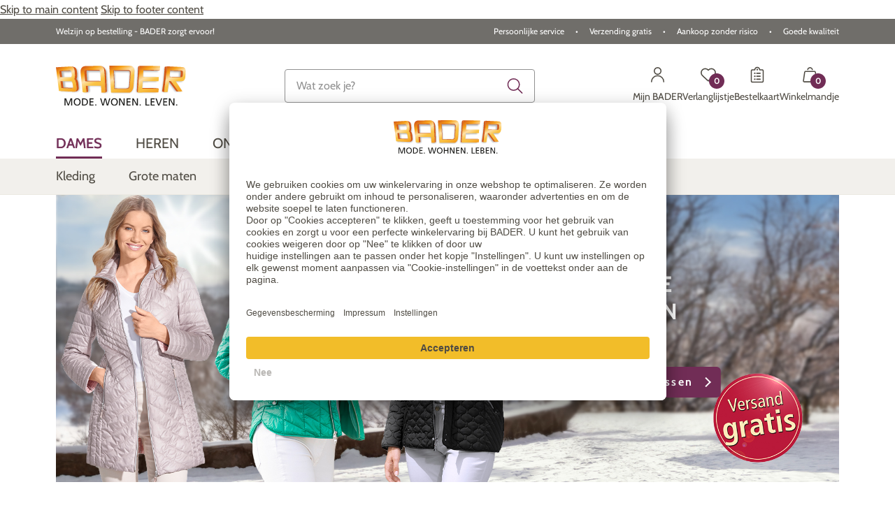

--- FILE ---
content_type: text/html;charset=UTF-8
request_url: https://www.bader.nl/
body_size: 46734
content:



















<!DOCTYPE html>
<html lang="nl">
<head>
<!--[if gt IE 9]><!-->
<script defer src="/on/demandware.static/Sites-BADER-NL-Site/-/nl_NL/v1769022640999/js/main.js"></script>


<!--<![endif]-->
<meta charset=UTF-8>

<meta http-equiv="x-ua-compatible" content="ie=edge">

<meta name="viewport" content="width=device-width, initial-scale=1">


<title>
    Uw postorderbedrijf voor kwaliteit: bestel top producten online! | BADER
</title>

<meta name="description"
    content="Gratis verzending ✓ Uitstekende klantenservice ✓ BADER staat sinds 1929 voor kwaliteit en klanttevredenheid ✓ Bestel nu!
" />
<meta name="keywords"
    content="BADER" />




    
        <link rel="alternate" href="https://www.bader.at/" hreflang="de-AT" />
    

    
        <link rel="alternate" href="https://www.bader.ch/" hreflang="de-CH" />
    

    
        <link rel="alternate" href="https://www.bader.de/" hreflang="x-default" />
    

    
        <link rel="alternate" href="https://www.bader.de/" hreflang="de-DE" />
    

    
        <link rel="alternate" href="https://www.bader.de/" hreflang="de-LU" />
    

    
        <link rel="alternate" href="https://www.bader.nl/" hreflang="nl-NL" />
    

    
        <link rel="alternate" href="https://www.bader.se/" hreflang="sv-SE" />
    

    
        <link rel="canonical" href="https://www.bader.nl/" />
    

    
        <meta name="robots" content="index,follow">
    





<link href="/on/demandware.static/Sites-BADER-NL-Site/-/default/dweb2a873d/images/favicons/favicon-96x96.png" rel="icon" type="image/png"  sizes="96x96" />
<link href="/on/demandware.static/Sites-BADER-NL-Site/-/default/dwc22e2ec5/images/favicons/favicon.svg" rel="icon" type="image/svg+xml"  />
<link href="/on/demandware.static/Sites-BADER-NL-Site/-/default/dw89fb09d9/images/favicons/favicon.ico" rel="shortcut icon" />
<link href="/on/demandware.static/Sites-BADER-NL-Site/-/default/dwc4d6a379/images/favicons/apple-touch-icon.png" rel="apple-touch-icon" sizes="180x180" />

<meta name="apple-mobile-web-app-title" content="Bader" />

<link rel="manifest" href="/on/demandware.store/Sites-BADER-NL-Site/nl_NL/Content-Manifest" crossorigin="use-credentials">


<link rel="stylesheet" href="/on/demandware.static/Sites-BADER-NL-Site/-/nl_NL/v1769022640999/css/global.css" />
<link rel="stylesheet" href="/on/demandware.static/Sites-BADER-NL-Site/-/nl_NL/v1769022640999/css/experience/experienceGlobal.css" />

    <link rel="stylesheet" href="/on/demandware.static/Sites-BADER-NL-Site/-/nl_NL/v1769022640999/css/experience/experienceGlobal.css"  />

    <link rel="stylesheet" href="/on/demandware.static/Sites-BADER-NL-Site/-/nl_NL/v1769022640999/css/experience/storePage.css"  />









    <script>(function(w,d,s,l,i){w[l]=w[l]||[];w[l].push({'gtm.start':
        new Date().getTime(),event:'gtm.js'});var f=d.getElementsByTagName(s)[0],
        j=d.createElement(s),dl=l!='dataLayer'?'&l='+l:'';j.async=true;j.src=
        'https://www.googletagmanager.com/gtm.js?id='+i+dl;f.parentNode.insertBefore(j,f);
        })(window,document,'script','dataLayer','GTM-P393TJW8');
    </script>








    <!-- MTCaptcha javascript configuration and import, copy start -->
    <script>
        var mtcaptchaConfig = {
            "sitekey": "MTPublic-S53VfHNR1",
            "loadAnimation": "false",
            "widgetSize": "mini",
            "autoFormValidate": true,
            "lang": "nl",
            "customLangText": {
                "de": {
                    "inputPrompt": "Zeichen aus Bild eingeben",
                    "emptyCaptcha": "Bitte lösen Sie die Aufgabe"
                },
                "sv": {
                    "inputPrompt": "ange text från bild",
                    "emptyCaptcha": "Vänligen slutför utmaningen"
                },
                "nl": {
                    "inputPrompt": "tekst uit afbeelding invoeren",
                    "emptyCaptcha": "Voltooi de uitdaging alstublieft"
                }
            },
            "renderQueue": []
        };
        (function(){var mt_service = document.createElement('script');
            mt_service.async = true;mt_service.src= 'https://service.mtcaptcha.com/mtcv1/client/mtcaptcha.min.js';
            (document.getElementsByTagName('head')[0] || document.getElementsByTagName('body')[0]).appendChild(mt_service);
            var mt_service2 = document.createElement('script');
            mt_service2.async = true;mt_service2.src = 'https://service2.mtcaptcha.com/mtcv1/client/mtcaptcha2.min.js';
            (document.getElementsByTagName('head')[0] || document.getElementsByTagName('body')[0]).appendChild(mt_service2);}) ();
    </script>
    <!-- MTCaptcha javascript configuration and import, copy end -->







    <script>
        window.addEventListener("uc_window_event", function (e) {
            if (e.detail &&
                e.detail.event === 'consent_status' &&
                (e.detail.action === 'onUpdateServices' ||
                    e.detail.action === 'onAcceptAllServices' ||
                    e.detail.action === 'onDenyAllServices')) {
                let consentUrl;
                if (e.detail['Salesforce Commerce Cloud Einstein'] === true) {
                    consentUrl = "/on/demandware.store/Sites-BADER-NL-Site/nl_NL/ConsentTracking-SetSession?consent=true";
                } else {
                    consentUrl = "/on/demandware.store/Sites-BADER-NL-Site/nl_NL/ConsentTracking-SetSession?consent=false";
                }
                try {
                    if (consentUrl) {
                        fetch(consentUrl);
                    }
                } catch (e) {}
            }
        });
    </script>










<script>
    (function() {
        function riskifiedBeaconLoad() {

            var store_domain = 'null';
            var session_id = 'r-I9ne_8swBBhHkKI-9MCcxTKJQK3g90CAs=';
            var url = ('https:' == document.location.protocol ? 'https://'
                    : 'http://')
                    + "beacon.riskified.com?shop="
                    + store_domain
                    + "&sid="
                    + session_id;
            var s = document.createElement('script');
            s.type = 'text/javascript';
            s.async = true;
            s.src = url;
            var x = document.getElementsByTagName('script')[0];
            x.parentNode.insertBefore(s, x);
        }
        if (window.attachEvent)
            window.attachEvent('onload', riskifiedBeaconLoad)
        else
            window.addEventListener('load', riskifiedBeaconLoad, false);
    })();
</script>

<script>
    window.econdaPersonalized = [{"Kundenlogin":"0"}];
</script>



<script>
    (function(){
        var view = [{"userLoggedIn":false}]
        window.dataTrackingView = Object.assign(window.dataTrackingView || {}, ...view);
    }());
</script>

<script>
    (function(){
        var view = []
        window.dataTrackingView = Object.assign(window.dataTrackingView || {}, ...view);
    }());
</script>


<script>
    window.dataLayer = window.dataLayer || [];
    window.dataLayer.push(window.dataTrackingView);
</script>


<link rel="stylesheet" href="/on/demandware.static/Sites-BADER-NL-Site/-/nl_NL/v1769022640999/css/components/menu.css" />
<script type="text/javascript">//<!--
/* <![CDATA[ (head-active_data.js) */
var dw = (window.dw || {});
dw.ac = {
    _analytics: null,
    _events: [],
    _category: "",
    _searchData: "",
    _anact: "",
    _anact_nohit_tag: "",
    _analytics_enabled: "true",
    _timeZone: "Europe/Berlin",
    _capture: function(configs) {
        if (Object.prototype.toString.call(configs) === "[object Array]") {
            configs.forEach(captureObject);
            return;
        }
        dw.ac._events.push(configs);
    },
	capture: function() { 
		dw.ac._capture(arguments);
		// send to CQ as well:
		if (window.CQuotient) {
			window.CQuotient.trackEventsFromAC(arguments);
		}
	},
    EV_PRD_SEARCHHIT: "searchhit",
    EV_PRD_DETAIL: "detail",
    EV_PRD_RECOMMENDATION: "recommendation",
    EV_PRD_SETPRODUCT: "setproduct",
    applyContext: function(context) {
        if (typeof context === "object" && context.hasOwnProperty("category")) {
        	dw.ac._category = context.category;
        }
        if (typeof context === "object" && context.hasOwnProperty("searchData")) {
        	dw.ac._searchData = context.searchData;
        }
    },
    setDWAnalytics: function(analytics) {
        dw.ac._analytics = analytics;
    },
    eventsIsEmpty: function() {
        return 0 == dw.ac._events.length;
    }
};
/* ]]> */
// -->
</script>
<script type="text/javascript">//<!--
/* <![CDATA[ (head-cquotient.js) */
var CQuotient = window.CQuotient = {};
CQuotient.clientId = 'blns-BADER-NL';
CQuotient.realm = 'BLNS';
CQuotient.siteId = 'BADER-NL';
CQuotient.instanceType = 'prd';
CQuotient.locale = 'nl_NL';
CQuotient.fbPixelId = '__UNKNOWN__';
CQuotient.activities = [];
CQuotient.cqcid='';
CQuotient.cquid='';
CQuotient.cqeid='';
CQuotient.cqlid='';
CQuotient.apiHost='api.cquotient.com';
/* Turn this on to test against Staging Einstein */
/* CQuotient.useTest= true; */
CQuotient.useTest = ('true' === 'false');
CQuotient.initFromCookies = function () {
	var ca = document.cookie.split(';');
	for(var i=0;i < ca.length;i++) {
	  var c = ca[i];
	  while (c.charAt(0)==' ') c = c.substring(1,c.length);
	  if (c.indexOf('cqcid=') == 0) {
		CQuotient.cqcid=c.substring('cqcid='.length,c.length);
	  } else if (c.indexOf('cquid=') == 0) {
		  var value = c.substring('cquid='.length,c.length);
		  if (value) {
		  	var split_value = value.split("|", 3);
		  	if (split_value.length > 0) {
			  CQuotient.cquid=split_value[0];
		  	}
		  	if (split_value.length > 1) {
			  CQuotient.cqeid=split_value[1];
		  	}
		  	if (split_value.length > 2) {
			  CQuotient.cqlid=split_value[2];
		  	}
		  }
	  }
	}
}
CQuotient.getCQCookieId = function () {
	if(window.CQuotient.cqcid == '')
		window.CQuotient.initFromCookies();
	return window.CQuotient.cqcid;
};
CQuotient.getCQUserId = function () {
	if(window.CQuotient.cquid == '')
		window.CQuotient.initFromCookies();
	return window.CQuotient.cquid;
};
CQuotient.getCQHashedEmail = function () {
	if(window.CQuotient.cqeid == '')
		window.CQuotient.initFromCookies();
	return window.CQuotient.cqeid;
};
CQuotient.getCQHashedLogin = function () {
	if(window.CQuotient.cqlid == '')
		window.CQuotient.initFromCookies();
	return window.CQuotient.cqlid;
};
CQuotient.trackEventsFromAC = function (/* Object or Array */ events) {
try {
	if (Object.prototype.toString.call(events) === "[object Array]") {
		events.forEach(_trackASingleCQEvent);
	} else {
		CQuotient._trackASingleCQEvent(events);
	}
} catch(err) {}
};
CQuotient._trackASingleCQEvent = function ( /* Object */ event) {
	if (event && event.id) {
		if (event.type === dw.ac.EV_PRD_DETAIL) {
			CQuotient.trackViewProduct( {id:'', alt_id: event.id, type: 'raw_sku'} );
		} // not handling the other dw.ac.* events currently
	}
};
CQuotient.trackViewProduct = function(/* Object */ cqParamData){
	var cq_params = {};
	cq_params.cookieId = CQuotient.getCQCookieId();
	cq_params.userId = CQuotient.getCQUserId();
	cq_params.emailId = CQuotient.getCQHashedEmail();
	cq_params.loginId = CQuotient.getCQHashedLogin();
	cq_params.product = cqParamData.product;
	cq_params.realm = cqParamData.realm;
	cq_params.siteId = cqParamData.siteId;
	cq_params.instanceType = cqParamData.instanceType;
	cq_params.locale = CQuotient.locale;
	
	if(CQuotient.sendActivity) {
		CQuotient.sendActivity(CQuotient.clientId, 'viewProduct', cq_params);
	} else {
		CQuotient.activities.push({activityType: 'viewProduct', parameters: cq_params});
	}
};
/* ]]> */
// -->
</script>


    <meta name="google-site-verification" content="MYwNGWxuNW9fqolww13suEI9ULQNshPhwacaY9FFcOQ" />













    
    <script>
        window.econda = {onReady:[], ready: function(f){this.onReady.push(f);}};
        window.emos3 = window.emos3 || {
            defaults : {
                siteid : 'www.bader.nl',
                countryid: 'NL',
                langid : 'nl'
            },
            stored:[],
            send: function(p){this.stored.push(p);}};
    </script>
    <script defer="defer" src="https://l.ecn-ldr.de/loader/loader.js" client-key='000011ce-41b0709b-86aa-4f5b-9ae6-4decd8f91066' container-id='2630'></script>
    
    <script>
        
            var econdaMarker = {"PAGE":"st"};
        

        var emosData = {
            siteid : "www.bader.nl",
            content: "Startseite",
            pageId: "Startseite",
            url: window.location.href,
            url_pi: [window.location.href]
        };

        
        if (window.econdaPersonalized) {
            emosData = Object.assign(emosData || {}, ...window.econdaPersonalized);
        }

        

        

        

        

        

        

        

        
        var originEcondaContent = "Startseite";
        var econdaContent = originEcondaContent;
        

        

        

        emosData.content = econdaContent;

        // Send of the page view is done in the pageView.js file
    </script>

    
    
        
        <script>
            window.addEventListener("uc_window_event", function (e) {
                if ((e.detail.event === "consent_status") && e.detail["Econda"] === false) {
                    localStorage.setItem('emos_privacy', '2');
                    window.emos3.send({'privacy_mode': 2});
                } else if ((e.detail.event === "consent_status") && e.detail["Econda"] === true) {
                    localStorage.setItem('emos_privacy', '3');
                    window.emos3.send({'privacy_mode': 3});
                }
            });
        </script>
    

    
    <script>
        window.addEventListener('UC_UI_CMP_EVENT', function (event) {
            if (emosData.orderProcess) {
                window.emos3.send({
                content: originEcondaContent,
                rqtype : 'hiddenpi',
                Target : ['CMP', event.detail.type, 1, 'd'],
                orderProcess : emosData.orderProcess,
                Kundenlogin: emosData.Kundenlogin
            });
            } else {
                window.emos3.send({
                content: originEcondaContent,
                rqtype : 'hiddenpi',
                Target : ['CMP', event.detail.type, 1, 'd'],
                Kundenlogin: emosData.Kundenlogin
            });
            }
        });

        document.addEventListener("eyeable:event", function (e) {
            if (e.detail) {
                window.emos3.send({
                    siteid: 'www.bader.nl',
                    content: originEcondaContent,
                    rgtype: 'hiddenpi',
                    eyeable: [[e.detail]]
                });
            }
        });
    </script>


</head>
<body>

<script>
    (function(){
        document.addEventListener("click", function(event){
            var linkNode = event.target.closest('[data-tracking-click-event]');
            if (linkNode && linkNode.dataset.trackingClickEvent && linkNode.dataset.trackingEventPayload){
                var trackingEventPayload = JSON.parse(linkNode.dataset.trackingEventPayload);
                if (trackingEventPayload) {
                    var position = null;
                    // check if current node has position attribute
                    if (linkNode.dataset.trackingPosition){
                        position = Number(linkNode.dataset.trackingPosition)
                    } else {
                        // check for the closest position field
                        var positionNode = event.target.closest('[data-tracking-position]');
                        if (positionNode && positionNode.dataset.trackingPosition) {
                            position = Number(positionNode.dataset.trackingPosition);
                        }
                    }

                    if(position){
                        trackingEventPayload.position = position;
                    }
                }
                var clickEvent = {
                    event : linkNode.dataset.trackingClickEvent,
                    payload : trackingEventPayload
                }
                window.dataLayer.push(clickEvent);
            }
        });
    }());
</script>






    <noscript>
        <iframe src="https://www.googletagmanager.com/ns.html?id='GTM-P393TJW8'" height="0" width="0"
            style="display:none;visibility:hidden"></iframe>
    </noscript>


<div class="page" data-action="." data-querystring="null">



<div id="js-sentinel"></div>
<div class="header-placeholder" data-site="BADER-NL"></div>

<header id="js-header">
    <a href="#maincontent" class="visually-hidden-focusable" aria-label="Skip to main content">Skip to main content</a>
<a href="#footercontent" class="visually-hidden-focusable" aria-label="Skip to footer content">Skip to footer content</a>
    
    
    <div class="content-asset"><!-- dwMarker="content" dwContentID="ced5bd4ba7567183f7cf619670" -->
        <div class="usp-bar">

    <div class="container">

        <div class="usp-bar__inner">

            <p class="usp-bar__msg">Welzijn op bestelling - BADER zorgt ervoor!</p>

            <ul class="usp-bar__points">

                <li><a href="/contact/33.html" 
     style="color:#fff; text-decoration:none;"
     onmouseover="this.style.color='#712D56'" 
     onmouseout="this.style.color='#fff'" 
     onfocus="this.style.color='#712D56'" 
     onblur="this.style.color='#fff'">
     Persoonlijke service
  </a></li>

                <li>Verzending gratis</li>

                <li>Aankoop zonder risico</li>

                <li>Goede kwaliteit</li>

            </ul>

        </div>

    </div>

</div>
    </div> <!-- End content-asset -->



    <div class="container">
        <div class="header-content">
            <button class="navbar-toggler d-md-none js-menuToggle"
                type="button" aria-controls="sg-navbar-collapse" aria-expanded="false" aria-label="Toggle navigation">
                <svg class="icon">
    <use href="/on/demandware.static/Sites-BADER-NL-Site/-/default/dw8e37f3f3/images/sprite.svg#hamburger-menu" xlink:href="/on/demandware.static/Sites-BADER-NL-Site/-/default/dw8e37f3f3/images/sprite.svg#hamburger-menu"></use>
</svg>

                <span class="visually-hidden">Menu</span>
            </button>

            <a class="logo" href="https://www.bader.nl"
               data-marker="Logo/HeaderTop/[PAGE]/[CAT]"
               title="BADER Startpagina"
            >
                <img class="img-logo" src="/on/demandware.static/Sites-BADER-NL-Site/-/nl/dwd6761819/images/logo.svg"
                    alt="BADER" />
            </a>

            <div class="site-search">
    <form role="search"
          action="/zoekopdracht-weergeven"
          method="get"
          name="simpleSearch">
        <input class="form-control search-field"
               type="text"
               name="q"
               value=""
               placeholder="Wat zoek je?"
               role="combobox"
               aria-describedby="search-assistive-text"
               aria-haspopup="listbox"
               aria-owns="search-results"
               aria-expanded="false"
               aria-autocomplete="list"
               aria-activedescendant=""
               aria-controls="search-results"
               aria-label="Voer een zoekterm of artikelnummer in"
               autocomplete="off" />
        <button type="reset" name="reset-button" class="reset-button d-none" aria-label="Clear search keywords">
            <svg class="icon">
    <use href="/on/demandware.static/Sites-BADER-NL-Site/-/default/dw8e37f3f3/images/sprite.svg#close" xlink:href="/on/demandware.static/Sites-BADER-NL-Site/-/default/dw8e37f3f3/images/sprite.svg#close"></use>
</svg>

        </button>
        <button type="submit" name="search-button" class="search-button" aria-label="Submit search keywords">
            <svg class="icon">
    <use href="/on/demandware.static/Sites-BADER-NL-Site/-/default/dw8e37f3f3/images/sprite.svg#magnifying-glass" xlink:href="/on/demandware.static/Sites-BADER-NL-Site/-/default/dw8e37f3f3/images/sprite.svg#magnifying-glass"></use>
</svg>

        </button>
        <div class="suggestions-wrapper" data-url="/on/demandware.store/Sites-BADER-NL-Site/nl_NL/SearchServices-GetSuggestions?q="></div>
        <div id="search-result-count-feedback" class="visually-hidden" aria-live="assertive"></div>
        <input type="hidden" value="null" name="lang">
    </form>
</div>


            









<div class="header-tools">
    <a href="/mijnbader/aanmelding"
       class="header-tools__link" rel="nofollow"
       aria-label="Mijn BADER"
       data-marker="MeinKonto/HeaderTop/[PAGE]/[CAT]"
    >
        <svg class="icon">
    <use href="/on/demandware.static/Sites-BADER-NL-Site/-/default/dw8e37f3f3/images/sprite.svg#user-2" xlink:href="/on/demandware.static/Sites-BADER-NL-Site/-/default/dw8e37f3f3/images/sprite.svg#user-2"></use>
</svg>

        <span class="header-tools__name">Mijn BADER</span>
    </a>
    <a href="/memo"
       class="header-tools__link js-miniwishlist" rel="nofollow"
       aria-label="Verlanglijstje"
       data-marker="Merkzettel/HeaderTop/[PAGE]/[CAT]"
    >
        <svg class="icon">
    <use href="/on/demandware.static/Sites-BADER-NL-Site/-/default/dw8e37f3f3/images/sprite.svg#heart" xlink:href="/on/demandware.static/Sites-BADER-NL-Site/-/default/dw8e37f3f3/images/sprite.svg#heart"></use>
</svg>

        
            <span class="header-tools__count" aria-hidden="true">0</span>
            <span class="header-tools__name">Verlanglijstje</span>
            
                <span aria-hidden="true" data-wishlist-items-json="[]"></span>
            
        
    </a>
    <a href="/online-bestelformulier"
       class="header-tools__link"
       aria-label="Bestelkaart"
       data-marker="Bestellschein/HeaderTop/[PAGE]/[CAT]"
    >
        <svg class="icon">
    <use href="/on/demandware.static/Sites-BADER-NL-Site/-/default/dw8e37f3f3/images/sprite.svg#task-list" xlink:href="/on/demandware.static/Sites-BADER-NL-Site/-/default/dw8e37f3f3/images/sprite.svg#task-list"></use>
</svg>

        <span class="header-tools__name">Bestelkaart</span>
    </a>
    <a href="/winkelmandje"
       class="header-tools__link js-minicart" rel="nofollow"
       data-marker="Warenkorb/HeaderTop/[PAGE]/[CAT]"
       aria-label="Winkelmandje met 0 artikelen"
    >
        <svg class="icon">
    <use href="/on/demandware.static/Sites-BADER-NL-Site/-/default/dw8e37f3f3/images/sprite.svg#cart" xlink:href="/on/demandware.static/Sites-BADER-NL-Site/-/default/dw8e37f3f3/images/sprite.svg#cart"></use>
</svg>

        <span class="header-tools__count" aria-hidden="true">0</span>
        <span class="header-tools__name">Winkelmandje</span>
    </a>
</div>

        </div>
    </div>

    <nav>
        <div class="main-menu navbar-toggleable-sm menu-toggleable-left multilevel-dropdown d-md-block js-mainMenu"
            id="sg-navbar-collapse"
            data-category-path="">
            <div class="menu__wrapper">
                <div class="row">
                    <div class="col-12">
                        











<nav class="nav navbar navbar-expand-md bg-inverse js-nav" data-site="BADER-NL">
    
        <div class="navbar-toggler navbar__page-overlay mobile-only js-menuToggle"></div>
        <div class="navbar__wrapper js-menu" data-client="bad">
            <div class="navbar__header-content mobile-only">
                <a class="logo" href="https://www.bader.nl" title="BADER Startpagina">
                    <img class="img-logo" src="/on/demandware.static/Sites-BADER-NL-Site/-/nl/dwd6761819/images/logo.svg"
                        alt="BADER" />
                </a>
                <button class="navbar-toggler js-menuToggle" type="button" name="close"
                    aria-controls="sg-navbar-collapse" aria-label="Toggle navigation">
                    <svg class="icon">
    <use href="/on/demandware.static/Sites-BADER-NL-Site/-/default/dw8e37f3f3/images/sprite.svg#close-overlay" xlink:href="/on/demandware.static/Sites-BADER-NL-Site/-/default/dw8e37f3f3/images/sprite.svg#close-overlay"></use>
</svg>

                </button>
            </div>
            <ul class="navbar__container navbar__category-list navbar__category-list--level-1 js-firstLevelList"
                data-level="1">
                
                    
                    <li class="navbar__item navbar__item--level-1 js-firstLevelNavItem" role="none">
                        <button
                            class="navbar__button navbar__button--level-1 js-categoryButton js-firstLevelButton "
                            id="31.1.00.00.00" data-href="/dames" aria-label="Dames"
                            data-marker="btn/Hauptnavi/[PATH]/Ebene-1" data-path="Dames">
                            <span class="navbar__button--label">
                                Dames
                            </span>
                            <div class="mobile-only">
                                <svg class="icon">
    <use href="/on/demandware.static/Sites-BADER-NL-Site/-/default/dw8e37f3f3/images/sprite.svg#arrow-right" xlink:href="/on/demandware.static/Sites-BADER-NL-Site/-/default/dw8e37f3f3/images/sprite.svg#arrow-right"></use>
</svg>

                            </div>
                        </button>
                        
                            









<ul class="navbar__container navbar__category-list navbar__category-list--level-2 js-secondLevelList"
    id="secondLevelNav-31.1.00.00.00" data-level="2" aria-label="Dames">
    
    <li class="navbar__item navbar__item--level-2 navbar__item--close-submenu mobile-only js-secondLevelNavItem"
        role="none">
        <button type="button" class="navbar__button navbar__button--close-submenu js-submenuClose" data-level="2"
            aria-label="Terug naar overzicht">
            <svg class="icon">
    <use href="/on/demandware.static/Sites-BADER-NL-Site/-/default/dw8e37f3f3/images/sprite.svg#arrow-left" xlink:href="/on/demandware.static/Sites-BADER-NL-Site/-/default/dw8e37f3f3/images/sprite.svg#arrow-left"></use>
</svg>

            Terug naar overzicht
        </button>
    </li>
    <li class="navbar__item navbar__item--headline mobile-only" role="none">
        <a class="navbar__link navbar__link--headline navbar__link--headline-level-2 js-doorpageFirstLevel js-navLink"
            data-marker="btn/Hauptnavi/[PATH]/Doorpage" data-path="Dames" href="/dames">
            Dames
            <div class="mobile-only">
                <svg class="icon">
    <use href="/on/demandware.static/Sites-BADER-NL-Site/-/default/dw8e37f3f3/images/sprite.svg#arrow-right" xlink:href="/on/demandware.static/Sites-BADER-NL-Site/-/default/dw8e37f3f3/images/sprite.svg#arrow-right"></use>
</svg>

            </div>
        </a>
    </li>
    
    
        <li class="navbar__item navbar__item--level-2 js-secondLevelNavItem" role="none">
            <button
                class="navbar__button navbar__button--level-2 js-categoryButton js-secondLevelButton js-flyoutTrigger"
                id="31.1.01.00.00" aria-label="Kleding" data-href="/dames/kleding"
                data-marker="btn/Hauptnavi/[PATH]/Ebene-2" data-path="Dames/Kleding" role="tab">
                <span class="navbar__button--label">
                    Kleding
                </span>
                <div class="mobile-only">
                    <svg class="icon">
    <use href="/on/demandware.static/Sites-BADER-NL-Site/-/default/dw8e37f3f3/images/sprite.svg#arrow-right" xlink:href="/on/demandware.static/Sites-BADER-NL-Site/-/default/dw8e37f3f3/images/sprite.svg#arrow-right"></use>
</svg>

                </div>
            </button>
            
            








<div class="flyout__container js-menuFlyout" id="menuFlyout-31.1.01.00.00" data-level="3" hidden>
    <div class="navbar__container flyout__container--inner ">
        <div class="flyout__top-content">
            
            <button type="button" class="flyout__button flyout__button--close mobile-only js-submenuClose js-navButton"
                data-level="3"
                aria-label="Terug naar Dames">
                <svg class="icon">
    <use href="/on/demandware.static/Sites-BADER-NL-Site/-/default/dw8e37f3f3/images/sprite.svg#arrow-left" xlink:href="/on/demandware.static/Sites-BADER-NL-Site/-/default/dw8e37f3f3/images/sprite.svg#arrow-left"></use>
</svg>

                
                    Terug naar Dames
                
            </button>
            <div class="navbar__item navbar__item--headline mobile-only">
                <a class="navbar__link navbar__link--headline navbar__link--headline mobile-only js-navLink js-flyoutDoorpage"
                    data-marker="btn/Flyout/[PATH]/Doorpage" data-path="Dames/Kleding" data-level="3"
                    href="/dames/kleding">
                    Kleding
                    <div class="mobile-only">
                        <svg class="icon">
    <use href="/on/demandware.static/Sites-BADER-NL-Site/-/default/dw8e37f3f3/images/sprite.svg#arrow-right" xlink:href="/on/demandware.static/Sites-BADER-NL-Site/-/default/dw8e37f3f3/images/sprite.svg#arrow-right"></use>
</svg>

                    </div>
                </a>
            </div>
            
            <div class="flyout__top-content--doorpages desktop-only js-flyoutDoorpage">
                <a href="/dames"
                    class="doorpage-link desktop-only js-navLink"
                    aria-label="Dames"
                    data-marker="btn/Flyout/[PATH]/Doorpage"
                    data-path="Dames">
                    <div class="inline-icon">
                        <svg class="icon">
    <use href="/on/demandware.static/Sites-BADER-NL-Site/-/default/dw8e37f3f3/images/sprite.svg#arrow-left" xlink:href="/on/demandware.static/Sites-BADER-NL-Site/-/default/dw8e37f3f3/images/sprite.svg#arrow-left"></use>
</svg>

                    </div>
                    <span class="doorpage-label">Alle artikelen</span>
                </a>
            </div>
            <button type="button" aria-label="Sluiten"
                class="flyout__button flyout__button--close desktop-only js-submenuClose js-navButton" data-level="3">
                <svg class="icon">
    <use href="/on/demandware.static/Sites-BADER-NL-Site/-/default/dw8e37f3f3/images/sprite.svg#close-overlay" xlink:href="/on/demandware.static/Sites-BADER-NL-Site/-/default/dw8e37f3f3/images/sprite.svg#close-overlay"></use>
</svg>

            </button>
        </div>
        
            
    <ul class="flyout__category-list js-flyoutList" data-level="3">
        
        
            
                <li class="flyout__item flyout__item--level-3" role="none">
                    <a class="flyout__link flyout__link--level-3 js-navLink" href="/dames/kleding/avondmode"
                        data-marker="btn/Flyout/[PATH]/Ebene-3" data-path="Dames/Kleding/Avondmode"
                        aria-label="Avondmode" id="31.1.01.02.00" >
                        Avondmode
                        <div class="mobile-only">
                            <svg class="icon">
    <use href="/on/demandware.static/Sites-BADER-NL-Site/-/default/dw8e37f3f3/images/sprite.svg#arrow-right" xlink:href="/on/demandware.static/Sites-BADER-NL-Site/-/default/dw8e37f3f3/images/sprite.svg#arrow-right"></use>
</svg>

                        </div>
                    </a>
                </li>
            
        
            
                
                <li class="flyout__item flyout__item--level-3 flyout__item--has-subcategories js-collapsibleContainerItem"
    role="none">
    <a class=" flyout__link flyout__link--level-3 desktop-only js-navLink" href="/dames/kleding/accessoires"
        aria-label="Accessoires" data-marker="btn/Flyout/[PATH]/Ebene-3"
        data-path="Dames/Kleding/Accessoires">Accessoires
    </a>
    <button
        class=" flyout__button flyout__button--collapsible-trigger mobile-only js-toggleCollapsibleHandler js-navButton"
        data-marker="btn/Flyout/[PATH]/Collapsible-Ebene-3" data-path="Dames/Kleding/Accessoires"
        aria-label="Accessoires" id="31.1.01.01.00" aria-controls="collapsible31.1.01.01.00">
        Accessoires
        <div class="flyout__collapsible--icon-wrapper mobile-only">
            <svg class="icon">
    <use href="/on/demandware.static/Sites-BADER-NL-Site/-/default/dw8e37f3f3/images/sprite.svg#arrow-down" xlink:href="/on/demandware.static/Sites-BADER-NL-Site/-/default/dw8e37f3f3/images/sprite.svg#arrow-down"></use>
</svg>

        </div>
    </button>
    <ul class="flyout__category-list flyout__category-list--level-4 mobile-only js-collapsibleCategoryList js-flyoutList"
        id="collapsible31.1.01.01.00">
        <li class="flyout__item flyout__item--level-4 mobile-only" role="none">
            <a class=" flyout__link flyout__link--level-3 mobile-only js-navLink" href="/dames/kleding/accessoires"
                aria-label="Accessoires " data-marker="btn/Flyout/[PATH]/Ebene-3"
                data-path="Dames/Kleding/Accessoires">Accessoires
                <div class="mobile-only">
                    <svg class="icon">
    <use href="/on/demandware.static/Sites-BADER-NL-Site/-/default/dw8e37f3f3/images/sprite.svg#arrow-right" xlink:href="/on/demandware.static/Sites-BADER-NL-Site/-/default/dw8e37f3f3/images/sprite.svg#arrow-right"></use>
</svg>

                </div>
            </a>
        </li>
        
            <li class="flyout__item flyout__item--level-4 mobile-only" role="none">
                <a class="flyout__link flyout__link--level-4 mobile-only js-navLink" href="/dames/kleding/accessoires/riemen"
                    id="31.1.01.01.02" data-marker="btn/Flyout/[PATH]/Ebene-4"
                    data-path="Dames/Kleding/Accessoires/Riemen" aria-label="Riemen">
                    Riemen
                    <div class="mobile-only">
                        <svg class="icon">
    <use href="/on/demandware.static/Sites-BADER-NL-Site/-/default/dw8e37f3f3/images/sprite.svg#arrow-right" xlink:href="/on/demandware.static/Sites-BADER-NL-Site/-/default/dw8e37f3f3/images/sprite.svg#arrow-right"></use>
</svg>

                    </div>
                </a>
            </li>
        
            <li class="flyout__item flyout__item--level-4 mobile-only" role="none">
                <a class="flyout__link flyout__link--level-4 mobile-only js-navLink" href="/dames/kleding/accessoires/handschoenen"
                    id="31.1.01.01.06" data-marker="btn/Flyout/[PATH]/Ebene-4"
                    data-path="Dames/Kleding/Accessoires/Handschoenen" aria-label="Handschoenen">
                    Handschoenen
                    <div class="mobile-only">
                        <svg class="icon">
    <use href="/on/demandware.static/Sites-BADER-NL-Site/-/default/dw8e37f3f3/images/sprite.svg#arrow-right" xlink:href="/on/demandware.static/Sites-BADER-NL-Site/-/default/dw8e37f3f3/images/sprite.svg#arrow-right"></use>
</svg>

                    </div>
                </a>
            </li>
        
            <li class="flyout__item flyout__item--level-4 mobile-only" role="none">
                <a class="flyout__link flyout__link--level-4 mobile-only js-navLink" href="/dames/kleding/accessoires/handtassen"
                    id="31.1.01.01.01" data-marker="btn/Flyout/[PATH]/Ebene-4"
                    data-path="Dames/Kleding/Accessoires/Handtassen" aria-label="Handtassen">
                    Handtassen
                    <div class="mobile-only">
                        <svg class="icon">
    <use href="/on/demandware.static/Sites-BADER-NL-Site/-/default/dw8e37f3f3/images/sprite.svg#arrow-right" xlink:href="/on/demandware.static/Sites-BADER-NL-Site/-/default/dw8e37f3f3/images/sprite.svg#arrow-right"></use>
</svg>

                    </div>
                </a>
            </li>
        
            <li class="flyout__item flyout__item--level-4 mobile-only" role="none">
                <a class="flyout__link flyout__link--level-4 mobile-only js-navLink" href="/dames/kleding/accessoires/mutsen-hoeden"
                    id="31.1.01.01.03" data-marker="btn/Flyout/[PATH]/Ebene-4"
                    data-path="Dames/Kleding/Accessoires/Mutsen &amp; hoeden" aria-label="Mutsen &amp; hoeden">
                    Mutsen &amp; hoeden
                    <div class="mobile-only">
                        <svg class="icon">
    <use href="/on/demandware.static/Sites-BADER-NL-Site/-/default/dw8e37f3f3/images/sprite.svg#arrow-right" xlink:href="/on/demandware.static/Sites-BADER-NL-Site/-/default/dw8e37f3f3/images/sprite.svg#arrow-right"></use>
</svg>

                    </div>
                </a>
            </li>
        
            <li class="flyout__item flyout__item--level-4 mobile-only" role="none">
                <a class="flyout__link flyout__link--level-4 mobile-only js-navLink" href="/dames/kleding/accessoires/paraplus"
                    id="31.1.01.01.05" data-marker="btn/Flyout/[PATH]/Ebene-4"
                    data-path="Dames/Kleding/Accessoires/Paraplu&acute;s" aria-label="Paraplu&acute;s">
                    Paraplu&acute;s
                    <div class="mobile-only">
                        <svg class="icon">
    <use href="/on/demandware.static/Sites-BADER-NL-Site/-/default/dw8e37f3f3/images/sprite.svg#arrow-right" xlink:href="/on/demandware.static/Sites-BADER-NL-Site/-/default/dw8e37f3f3/images/sprite.svg#arrow-right"></use>
</svg>

                    </div>
                </a>
            </li>
        
            <li class="flyout__item flyout__item--level-4 mobile-only" role="none">
                <a class="flyout__link flyout__link--level-4 mobile-only js-navLink" href="/dames/kleding/accessoires/sjaals"
                    id="31.1.01.01.04" data-marker="btn/Flyout/[PATH]/Ebene-4"
                    data-path="Dames/Kleding/Accessoires/Sjaals" aria-label="Sjaals">
                    Sjaals
                    <div class="mobile-only">
                        <svg class="icon">
    <use href="/on/demandware.static/Sites-BADER-NL-Site/-/default/dw8e37f3f3/images/sprite.svg#arrow-right" xlink:href="/on/demandware.static/Sites-BADER-NL-Site/-/default/dw8e37f3f3/images/sprite.svg#arrow-right"></use>
</svg>

                    </div>
                </a>
            </li>
        
    </ul>
</li>
            
        
            
                
                <li class="flyout__item flyout__item--level-3 flyout__item--has-subcategories js-collapsibleContainerItem"
    role="none">
    <a class=" flyout__link flyout__link--level-3 desktop-only js-navLink" href="/dames/kleding/badmode"
        aria-label="Badmode" data-marker="btn/Flyout/[PATH]/Ebene-3"
        data-path="Dames/Kleding/Badmode">Badmode
    </a>
    <button
        class=" flyout__button flyout__button--collapsible-trigger mobile-only js-toggleCollapsibleHandler js-navButton"
        data-marker="btn/Flyout/[PATH]/Collapsible-Ebene-3" data-path="Dames/Kleding/Badmode"
        aria-label="Badmode" id="31.1.01.03.00" aria-controls="collapsible31.1.01.03.00">
        Badmode
        <div class="flyout__collapsible--icon-wrapper mobile-only">
            <svg class="icon">
    <use href="/on/demandware.static/Sites-BADER-NL-Site/-/default/dw8e37f3f3/images/sprite.svg#arrow-down" xlink:href="/on/demandware.static/Sites-BADER-NL-Site/-/default/dw8e37f3f3/images/sprite.svg#arrow-down"></use>
</svg>

        </div>
    </button>
    <ul class="flyout__category-list flyout__category-list--level-4 mobile-only js-collapsibleCategoryList js-flyoutList"
        id="collapsible31.1.01.03.00">
        <li class="flyout__item flyout__item--level-4 mobile-only" role="none">
            <a class=" flyout__link flyout__link--level-3 mobile-only js-navLink" href="/dames/kleding/badmode"
                aria-label="Badmode " data-marker="btn/Flyout/[PATH]/Ebene-3"
                data-path="Dames/Kleding/Badmode">Badmode
                <div class="mobile-only">
                    <svg class="icon">
    <use href="/on/demandware.static/Sites-BADER-NL-Site/-/default/dw8e37f3f3/images/sprite.svg#arrow-right" xlink:href="/on/demandware.static/Sites-BADER-NL-Site/-/default/dw8e37f3f3/images/sprite.svg#arrow-right"></use>
</svg>

                </div>
            </a>
        </li>
        
            <li class="flyout__item flyout__item--level-4 mobile-only" role="none">
                <a class="flyout__link flyout__link--level-4 mobile-only js-navLink" href="/dames/kleding/badmode/badpakken"
                    id="31.1.01.03.02" data-marker="btn/Flyout/[PATH]/Ebene-4"
                    data-path="Dames/Kleding/Badmode/Badpakken" aria-label="Badpakken">
                    Badpakken
                    <div class="mobile-only">
                        <svg class="icon">
    <use href="/on/demandware.static/Sites-BADER-NL-Site/-/default/dw8e37f3f3/images/sprite.svg#arrow-right" xlink:href="/on/demandware.static/Sites-BADER-NL-Site/-/default/dw8e37f3f3/images/sprite.svg#arrow-right"></use>
</svg>

                    </div>
                </a>
            </li>
        
            <li class="flyout__item flyout__item--level-4 mobile-only" role="none">
                <a class="flyout__link flyout__link--level-4 mobile-only js-navLink" href="/dames/kleding/badmode/badjassen"
                    id="31.1.01.03.01" data-marker="btn/Flyout/[PATH]/Ebene-4"
                    data-path="Dames/Kleding/Badmode/Badjassen" aria-label="Badjassen">
                    Badjassen
                    <div class="mobile-only">
                        <svg class="icon">
    <use href="/on/demandware.static/Sites-BADER-NL-Site/-/default/dw8e37f3f3/images/sprite.svg#arrow-right" xlink:href="/on/demandware.static/Sites-BADER-NL-Site/-/default/dw8e37f3f3/images/sprite.svg#arrow-right"></use>
</svg>

                    </div>
                </a>
            </li>
        
            <li class="flyout__item flyout__item--level-4 mobile-only" role="none">
                <a class="flyout__link flyout__link--level-4 mobile-only js-navLink" href="/dames/kleding/badmode/bikinis"
                    id="31.1.01.03.03" data-marker="btn/Flyout/[PATH]/Ebene-4"
                    data-path="Dames/Kleding/Badmode/Bikini's" aria-label="Bikini's">
                    Bikini's
                    <div class="mobile-only">
                        <svg class="icon">
    <use href="/on/demandware.static/Sites-BADER-NL-Site/-/default/dw8e37f3f3/images/sprite.svg#arrow-right" xlink:href="/on/demandware.static/Sites-BADER-NL-Site/-/default/dw8e37f3f3/images/sprite.svg#arrow-right"></use>
</svg>

                    </div>
                </a>
            </li>
        
            <li class="flyout__item flyout__item--level-4 mobile-only" role="none">
                <a class="flyout__link flyout__link--level-4 mobile-only js-navLink" href="/dames/kleding/badmode/corrigerend-badpak"
                    id="31.1.01.03.05" data-marker="btn/Flyout/[PATH]/Ebene-4"
                    data-path="Dames/Kleding/Badmode/Corrigerend-Badpak" aria-label="Corrigerend-Badpak">
                    Corrigerend-Badpak
                    <div class="mobile-only">
                        <svg class="icon">
    <use href="/on/demandware.static/Sites-BADER-NL-Site/-/default/dw8e37f3f3/images/sprite.svg#arrow-right" xlink:href="/on/demandware.static/Sites-BADER-NL-Site/-/default/dw8e37f3f3/images/sprite.svg#arrow-right"></use>
</svg>

                    </div>
                </a>
            </li>
        
            <li class="flyout__item flyout__item--level-4 mobile-only" role="none">
                <a class="flyout__link flyout__link--level-4 mobile-only js-navLink" href="/dames/kleding/badmode/zondoorlatende-badmode"
                    id="31.1.01.03.06" data-marker="btn/Flyout/[PATH]/Ebene-4"
                    data-path="Dames/Kleding/Badmode/Zondoorlatende badmode" aria-label="Zondoorlatende badmode">
                    Zondoorlatende badmode
                    <div class="mobile-only">
                        <svg class="icon">
    <use href="/on/demandware.static/Sites-BADER-NL-Site/-/default/dw8e37f3f3/images/sprite.svg#arrow-right" xlink:href="/on/demandware.static/Sites-BADER-NL-Site/-/default/dw8e37f3f3/images/sprite.svg#arrow-right"></use>
</svg>

                    </div>
                </a>
            </li>
        
            <li class="flyout__item flyout__item--level-4 mobile-only" role="none">
                <a class="flyout__link flyout__link--level-4 mobile-only js-navLink" href="/dames/kleding/badmode/tankinis"
                    id="31.1.01.03.04" data-marker="btn/Flyout/[PATH]/Ebene-4"
                    data-path="Dames/Kleding/Badmode/Tankinis" aria-label="Tankinis">
                    Tankinis
                    <div class="mobile-only">
                        <svg class="icon">
    <use href="/on/demandware.static/Sites-BADER-NL-Site/-/default/dw8e37f3f3/images/sprite.svg#arrow-right" xlink:href="/on/demandware.static/Sites-BADER-NL-Site/-/default/dw8e37f3f3/images/sprite.svg#arrow-right"></use>
</svg>

                    </div>
                </a>
            </li>
        
    </ul>
</li>
            
        
            
                <li class="flyout__item flyout__item--level-3" role="none">
                    <a class="flyout__link flyout__link--level-3 js-navLink" href="/dames/kleding/blazer"
                        data-marker="btn/Flyout/[PATH]/Ebene-3" data-path="Dames/Kleding/Blazer"
                        aria-label="Blazer" id="31.1.01.04.00" >
                        Blazer
                        <div class="mobile-only">
                            <svg class="icon">
    <use href="/on/demandware.static/Sites-BADER-NL-Site/-/default/dw8e37f3f3/images/sprite.svg#arrow-right" xlink:href="/on/demandware.static/Sites-BADER-NL-Site/-/default/dw8e37f3f3/images/sprite.svg#arrow-right"></use>
</svg>

                        </div>
                    </a>
                </li>
            
        
            
                
                <li class="flyout__item flyout__item--level-3 flyout__item--has-subcategories js-collapsibleContainerItem"
    role="none">
    <a class=" flyout__link flyout__link--level-3 desktop-only js-navLink" href="/dames/kleding/blouses"
        aria-label="Blouses" data-marker="btn/Flyout/[PATH]/Ebene-3"
        data-path="Dames/Kleding/Blouses">Blouses
    </a>
    <button
        class=" flyout__button flyout__button--collapsible-trigger mobile-only js-toggleCollapsibleHandler js-navButton"
        data-marker="btn/Flyout/[PATH]/Collapsible-Ebene-3" data-path="Dames/Kleding/Blouses"
        aria-label="Blouses" id="31.1.01.05.00" aria-controls="collapsible31.1.01.05.00">
        Blouses
        <div class="flyout__collapsible--icon-wrapper mobile-only">
            <svg class="icon">
    <use href="/on/demandware.static/Sites-BADER-NL-Site/-/default/dw8e37f3f3/images/sprite.svg#arrow-down" xlink:href="/on/demandware.static/Sites-BADER-NL-Site/-/default/dw8e37f3f3/images/sprite.svg#arrow-down"></use>
</svg>

        </div>
    </button>
    <ul class="flyout__category-list flyout__category-list--level-4 mobile-only js-collapsibleCategoryList js-flyoutList"
        id="collapsible31.1.01.05.00">
        <li class="flyout__item flyout__item--level-4 mobile-only" role="none">
            <a class=" flyout__link flyout__link--level-3 mobile-only js-navLink" href="/dames/kleding/blouses"
                aria-label="Blouses " data-marker="btn/Flyout/[PATH]/Ebene-3"
                data-path="Dames/Kleding/Blouses">Blouses
                <div class="mobile-only">
                    <svg class="icon">
    <use href="/on/demandware.static/Sites-BADER-NL-Site/-/default/dw8e37f3f3/images/sprite.svg#arrow-right" xlink:href="/on/demandware.static/Sites-BADER-NL-Site/-/default/dw8e37f3f3/images/sprite.svg#arrow-right"></use>
</svg>

                </div>
            </a>
        </li>
        
            <li class="flyout__item flyout__item--level-4 mobile-only" role="none">
                <a class="flyout__link flyout__link--level-4 mobile-only js-navLink" href="/dames/kleding/blouses/blouses"
                    id="31.1.01.05.01" data-marker="btn/Flyout/[PATH]/Ebene-4"
                    data-path="Dames/Kleding/Blouses/Blouses" aria-label="Blouses">
                    Blouses
                    <div class="mobile-only">
                        <svg class="icon">
    <use href="/on/demandware.static/Sites-BADER-NL-Site/-/default/dw8e37f3f3/images/sprite.svg#arrow-right" xlink:href="/on/demandware.static/Sites-BADER-NL-Site/-/default/dw8e37f3f3/images/sprite.svg#arrow-right"></use>
</svg>

                    </div>
                </a>
            </li>
        
            <li class="flyout__item flyout__item--level-4 mobile-only" role="none">
                <a class="flyout__link flyout__link--level-4 mobile-only js-navLink" href="/dames/kleding/blouses/blousejassen"
                    id="31.1.01.05.02" data-marker="btn/Flyout/[PATH]/Ebene-4"
                    data-path="Dames/Kleding/Blouses/Blousejassen" aria-label="Blousejassen">
                    Blousejassen
                    <div class="mobile-only">
                        <svg class="icon">
    <use href="/on/demandware.static/Sites-BADER-NL-Site/-/default/dw8e37f3f3/images/sprite.svg#arrow-right" xlink:href="/on/demandware.static/Sites-BADER-NL-Site/-/default/dw8e37f3f3/images/sprite.svg#arrow-right"></use>
</svg>

                    </div>
                </a>
            </li>
        
    </ul>
</li>
            
        
            
                
                <li class="flyout__item flyout__item--level-3 flyout__item--has-subcategories js-collapsibleContainerItem"
    role="none">
    <a class=" flyout__link flyout__link--level-3 desktop-only js-navLink" href="/dames/kleding/vrijetijdsmode"
        aria-label="Vrijetijdsmode" data-marker="btn/Flyout/[PATH]/Ebene-3"
        data-path="Dames/Kleding/Vrijetijdsmode">Vrijetijdsmode
    </a>
    <button
        class=" flyout__button flyout__button--collapsible-trigger mobile-only js-toggleCollapsibleHandler js-navButton"
        data-marker="btn/Flyout/[PATH]/Collapsible-Ebene-3" data-path="Dames/Kleding/Vrijetijdsmode"
        aria-label="Vrijetijdsmode" id="31.1.01.09.00" aria-controls="collapsible31.1.01.09.00">
        Vrijetijdsmode
        <div class="flyout__collapsible--icon-wrapper mobile-only">
            <svg class="icon">
    <use href="/on/demandware.static/Sites-BADER-NL-Site/-/default/dw8e37f3f3/images/sprite.svg#arrow-down" xlink:href="/on/demandware.static/Sites-BADER-NL-Site/-/default/dw8e37f3f3/images/sprite.svg#arrow-down"></use>
</svg>

        </div>
    </button>
    <ul class="flyout__category-list flyout__category-list--level-4 mobile-only js-collapsibleCategoryList js-flyoutList"
        id="collapsible31.1.01.09.00">
        <li class="flyout__item flyout__item--level-4 mobile-only" role="none">
            <a class=" flyout__link flyout__link--level-3 mobile-only js-navLink" href="/dames/kleding/vrijetijdsmode"
                aria-label="Vrijetijdsmode " data-marker="btn/Flyout/[PATH]/Ebene-3"
                data-path="Dames/Kleding/Vrijetijdsmode">Vrijetijdsmode
                <div class="mobile-only">
                    <svg class="icon">
    <use href="/on/demandware.static/Sites-BADER-NL-Site/-/default/dw8e37f3f3/images/sprite.svg#arrow-right" xlink:href="/on/demandware.static/Sites-BADER-NL-Site/-/default/dw8e37f3f3/images/sprite.svg#arrow-right"></use>
</svg>

                </div>
            </a>
        </li>
        
            <li class="flyout__item flyout__item--level-4 mobile-only" role="none">
                <a class="flyout__link flyout__link--level-4 mobile-only js-navLink" href="/dames/kleding/vrijetijdsmode/vrijetijdspakken"
                    id="31.1.01.09.01" data-marker="btn/Flyout/[PATH]/Ebene-4"
                    data-path="Dames/Kleding/Vrijetijdsmode/Vrijetijdspakken" aria-label="Vrijetijdspakken">
                    Vrijetijdspakken
                    <div class="mobile-only">
                        <svg class="icon">
    <use href="/on/demandware.static/Sites-BADER-NL-Site/-/default/dw8e37f3f3/images/sprite.svg#arrow-right" xlink:href="/on/demandware.static/Sites-BADER-NL-Site/-/default/dw8e37f3f3/images/sprite.svg#arrow-right"></use>
</svg>

                    </div>
                </a>
            </li>
        
            <li class="flyout__item flyout__item--level-4 mobile-only" role="none">
                <a class="flyout__link flyout__link--level-4 mobile-only js-navLink" href="/dames/kleding/vrijetijdsmode/vrijetijdbroeken"
                    id="31.1.01.09.02" data-marker="btn/Flyout/[PATH]/Ebene-4"
                    data-path="Dames/Kleding/Vrijetijdsmode/Vrijetijdbroeken" aria-label="Vrijetijdbroeken">
                    Vrijetijdbroeken
                    <div class="mobile-only">
                        <svg class="icon">
    <use href="/on/demandware.static/Sites-BADER-NL-Site/-/default/dw8e37f3f3/images/sprite.svg#arrow-right" xlink:href="/on/demandware.static/Sites-BADER-NL-Site/-/default/dw8e37f3f3/images/sprite.svg#arrow-right"></use>
</svg>

                    </div>
                </a>
            </li>
        
    </ul>
</li>
            
        
            
                
                <li class="flyout__item flyout__item--level-3 flyout__item--has-subcategories js-collapsibleContainerItem"
    role="none">
    <a class=" flyout__link flyout__link--level-3 desktop-only js-navLink" href="/dames/kleding/homewear"
        aria-label="Homewear" data-marker="btn/Flyout/[PATH]/Ebene-3"
        data-path="Dames/Kleding/Homewear">Homewear
    </a>
    <button
        class=" flyout__button flyout__button--collapsible-trigger mobile-only js-toggleCollapsibleHandler js-navButton"
        data-marker="btn/Flyout/[PATH]/Collapsible-Ebene-3" data-path="Dames/Kleding/Homewear"
        aria-label="Homewear" id="31.1.01.08.00" aria-controls="collapsible31.1.01.08.00">
        Homewear
        <div class="flyout__collapsible--icon-wrapper mobile-only">
            <svg class="icon">
    <use href="/on/demandware.static/Sites-BADER-NL-Site/-/default/dw8e37f3f3/images/sprite.svg#arrow-down" xlink:href="/on/demandware.static/Sites-BADER-NL-Site/-/default/dw8e37f3f3/images/sprite.svg#arrow-down"></use>
</svg>

        </div>
    </button>
    <ul class="flyout__category-list flyout__category-list--level-4 mobile-only js-collapsibleCategoryList js-flyoutList"
        id="collapsible31.1.01.08.00">
        <li class="flyout__item flyout__item--level-4 mobile-only" role="none">
            <a class=" flyout__link flyout__link--level-3 mobile-only js-navLink" href="/dames/kleding/homewear"
                aria-label="Homewear " data-marker="btn/Flyout/[PATH]/Ebene-3"
                data-path="Dames/Kleding/Homewear">Homewear
                <div class="mobile-only">
                    <svg class="icon">
    <use href="/on/demandware.static/Sites-BADER-NL-Site/-/default/dw8e37f3f3/images/sprite.svg#arrow-right" xlink:href="/on/demandware.static/Sites-BADER-NL-Site/-/default/dw8e37f3f3/images/sprite.svg#arrow-right"></use>
</svg>

                </div>
            </a>
        </li>
        
            <li class="flyout__item flyout__item--level-4 mobile-only" role="none">
                <a class="flyout__link flyout__link--level-4 mobile-only js-navLink" href="/dames/kleding/homewear/huisjurken"
                    id="31.1.01.08.01" data-marker="btn/Flyout/[PATH]/Ebene-4"
                    data-path="Dames/Kleding/Homewear/Huisjurken" aria-label="Huisjurken">
                    Huisjurken
                    <div class="mobile-only">
                        <svg class="icon">
    <use href="/on/demandware.static/Sites-BADER-NL-Site/-/default/dw8e37f3f3/images/sprite.svg#arrow-right" xlink:href="/on/demandware.static/Sites-BADER-NL-Site/-/default/dw8e37f3f3/images/sprite.svg#arrow-right"></use>
</svg>

                    </div>
                </a>
            </li>
        
            <li class="flyout__item flyout__item--level-4 mobile-only" role="none">
                <a class="flyout__link flyout__link--level-4 mobile-only js-navLink" href="/dames/kleding/homewear/huismantels"
                    id="31.1.01.08.02" data-marker="btn/Flyout/[PATH]/Ebene-4"
                    data-path="Dames/Kleding/Homewear/Huismantels" aria-label="Huismantels">
                    Huismantels
                    <div class="mobile-only">
                        <svg class="icon">
    <use href="/on/demandware.static/Sites-BADER-NL-Site/-/default/dw8e37f3f3/images/sprite.svg#arrow-right" xlink:href="/on/demandware.static/Sites-BADER-NL-Site/-/default/dw8e37f3f3/images/sprite.svg#arrow-right"></use>
</svg>

                    </div>
                </a>
            </li>
        
            <li class="flyout__item flyout__item--level-4 mobile-only" role="none">
                <a class="flyout__link flyout__link--level-4 mobile-only js-navLink" href="/dames/kleding/homewear/schorten"
                    id="31.1.01.08.03" data-marker="btn/Flyout/[PATH]/Ebene-4"
                    data-path="Dames/Kleding/Homewear/Schorten" aria-label="Schorten">
                    Schorten
                    <div class="mobile-only">
                        <svg class="icon">
    <use href="/on/demandware.static/Sites-BADER-NL-Site/-/default/dw8e37f3f3/images/sprite.svg#arrow-right" xlink:href="/on/demandware.static/Sites-BADER-NL-Site/-/default/dw8e37f3f3/images/sprite.svg#arrow-right"></use>
</svg>

                    </div>
                </a>
            </li>
        
    </ul>
</li>
            
        
            
                
                <li class="flyout__item flyout__item--level-3 flyout__item--has-subcategories js-collapsibleContainerItem"
    role="none">
    <a class=" flyout__link flyout__link--level-3 desktop-only js-navLink" href="/dames/kleding/broeken"
        aria-label="Broeken" data-marker="btn/Flyout/[PATH]/Ebene-3"
        data-path="Dames/Kleding/Broeken">Broeken
    </a>
    <button
        class=" flyout__button flyout__button--collapsible-trigger mobile-only js-toggleCollapsibleHandler js-navButton"
        data-marker="btn/Flyout/[PATH]/Collapsible-Ebene-3" data-path="Dames/Kleding/Broeken"
        aria-label="Broeken" id="31.1.01.10.00" aria-controls="collapsible31.1.01.10.00">
        Broeken
        <div class="flyout__collapsible--icon-wrapper mobile-only">
            <svg class="icon">
    <use href="/on/demandware.static/Sites-BADER-NL-Site/-/default/dw8e37f3f3/images/sprite.svg#arrow-down" xlink:href="/on/demandware.static/Sites-BADER-NL-Site/-/default/dw8e37f3f3/images/sprite.svg#arrow-down"></use>
</svg>

        </div>
    </button>
    <ul class="flyout__category-list flyout__category-list--level-4 mobile-only js-collapsibleCategoryList js-flyoutList"
        id="collapsible31.1.01.10.00">
        <li class="flyout__item flyout__item--level-4 mobile-only" role="none">
            <a class=" flyout__link flyout__link--level-3 mobile-only js-navLink" href="/dames/kleding/broeken"
                aria-label="Broeken " data-marker="btn/Flyout/[PATH]/Ebene-3"
                data-path="Dames/Kleding/Broeken">Broeken
                <div class="mobile-only">
                    <svg class="icon">
    <use href="/on/demandware.static/Sites-BADER-NL-Site/-/default/dw8e37f3f3/images/sprite.svg#arrow-right" xlink:href="/on/demandware.static/Sites-BADER-NL-Site/-/default/dw8e37f3f3/images/sprite.svg#arrow-right"></use>
</svg>

                </div>
            </a>
        </li>
        
            <li class="flyout__item flyout__item--level-4 mobile-only" role="none">
                <a class="flyout__link flyout__link--level-4 mobile-only js-navLink" href="/dames/kleding/broeken/culotten"
                    id="31.1.01.10.03" data-marker="btn/Flyout/[PATH]/Ebene-4"
                    data-path="Dames/Kleding/Broeken/Culotten" aria-label="Culotten">
                    Culotten
                    <div class="mobile-only">
                        <svg class="icon">
    <use href="/on/demandware.static/Sites-BADER-NL-Site/-/default/dw8e37f3f3/images/sprite.svg#arrow-right" xlink:href="/on/demandware.static/Sites-BADER-NL-Site/-/default/dw8e37f3f3/images/sprite.svg#arrow-right"></use>
</svg>

                    </div>
                </a>
            </li>
        
            <li class="flyout__item flyout__item--level-4 mobile-only" role="none">
                <a class="flyout__link flyout__link--level-4 mobile-only js-navLink" href="/dames/kleding/broeken/lange-broeken"
                    id="31.1.01.10.05" data-marker="btn/Flyout/[PATH]/Ebene-4"
                    data-path="Dames/Kleding/Broeken/Lange broeken" aria-label="Lange broeken">
                    Lange broeken
                    <div class="mobile-only">
                        <svg class="icon">
    <use href="/on/demandware.static/Sites-BADER-NL-Site/-/default/dw8e37f3f3/images/sprite.svg#arrow-right" xlink:href="/on/demandware.static/Sites-BADER-NL-Site/-/default/dw8e37f3f3/images/sprite.svg#arrow-right"></use>
</svg>

                    </div>
                </a>
            </li>
        
            <li class="flyout__item flyout__item--level-4 mobile-only" role="none">
                <a class="flyout__link flyout__link--level-4 mobile-only js-navLink" href="/dames/kleding/broeken/leggings"
                    id="31.1.01.10.02" data-marker="btn/Flyout/[PATH]/Ebene-4"
                    data-path="Dames/Kleding/Broeken/Leggings" aria-label="Leggings">
                    Leggings
                    <div class="mobile-only">
                        <svg class="icon">
    <use href="/on/demandware.static/Sites-BADER-NL-Site/-/default/dw8e37f3f3/images/sprite.svg#arrow-right" xlink:href="/on/demandware.static/Sites-BADER-NL-Site/-/default/dw8e37f3f3/images/sprite.svg#arrow-right"></use>
</svg>

                    </div>
                </a>
            </li>
        
            <li class="flyout__item flyout__item--level-4 mobile-only" role="none">
                <a class="flyout__link flyout__link--level-4 mobile-only js-navLink" href="/dames/kleding/broeken/broek-met-elastiek"
                    id="31.1.01.10.04" data-marker="btn/Flyout/[PATH]/Ebene-4"
                    data-path="Dames/Kleding/Broeken/Broek met elastiek" aria-label="Broek met elastiek">
                    Broek met elastiek
                    <div class="mobile-only">
                        <svg class="icon">
    <use href="/on/demandware.static/Sites-BADER-NL-Site/-/default/dw8e37f3f3/images/sprite.svg#arrow-right" xlink:href="/on/demandware.static/Sites-BADER-NL-Site/-/default/dw8e37f3f3/images/sprite.svg#arrow-right"></use>
</svg>

                    </div>
                </a>
            </li>
        
            <li class="flyout__item flyout__item--level-4 mobile-only" role="none">
                <a class="flyout__link flyout__link--level-4 mobile-only js-navLink" href="/dames/kleding/broeken/korte-broek"
                    id="31.1.01.10.01" data-marker="btn/Flyout/[PATH]/Ebene-4"
                    data-path="Dames/Kleding/Broeken/Korte broek" aria-label="Korte broek">
                    Korte broek
                    <div class="mobile-only">
                        <svg class="icon">
    <use href="/on/demandware.static/Sites-BADER-NL-Site/-/default/dw8e37f3f3/images/sprite.svg#arrow-right" xlink:href="/on/demandware.static/Sites-BADER-NL-Site/-/default/dw8e37f3f3/images/sprite.svg#arrow-right"></use>
</svg>

                    </div>
                </a>
            </li>
        
    </ul>
</li>
            
        
            
                <li class="flyout__item flyout__item--level-3" role="none">
                    <a class="flyout__link flyout__link--level-3 js-navLink" href="/dames/kleding/broekpakken"
                        data-marker="btn/Flyout/[PATH]/Ebene-3" data-path="Dames/Kleding/Broekpakken"
                        aria-label="Broekpakken" id="31.1.01.07.00" >
                        Broekpakken
                        <div class="mobile-only">
                            <svg class="icon">
    <use href="/on/demandware.static/Sites-BADER-NL-Site/-/default/dw8e37f3f3/images/sprite.svg#arrow-right" xlink:href="/on/demandware.static/Sites-BADER-NL-Site/-/default/dw8e37f3f3/images/sprite.svg#arrow-right"></use>
</svg>

                        </div>
                    </a>
                </li>
            
        
            
                
                <li class="flyout__item flyout__item--level-3 flyout__item--has-subcategories js-collapsibleContainerItem"
    role="none">
    <a class=" flyout__link flyout__link--level-3 desktop-only js-navLink" href="/dames/kleding/jassen"
        aria-label="Jassen" data-marker="btn/Flyout/[PATH]/Ebene-3"
        data-path="Dames/Kleding/Jassen">Jassen
    </a>
    <button
        class=" flyout__button flyout__button--collapsible-trigger mobile-only js-toggleCollapsibleHandler js-navButton"
        data-marker="btn/Flyout/[PATH]/Collapsible-Ebene-3" data-path="Dames/Kleding/Jassen"
        aria-label="Jassen" id="31.1.01.12.00" aria-controls="collapsible31.1.01.12.00">
        Jassen
        <div class="flyout__collapsible--icon-wrapper mobile-only">
            <svg class="icon">
    <use href="/on/demandware.static/Sites-BADER-NL-Site/-/default/dw8e37f3f3/images/sprite.svg#arrow-down" xlink:href="/on/demandware.static/Sites-BADER-NL-Site/-/default/dw8e37f3f3/images/sprite.svg#arrow-down"></use>
</svg>

        </div>
    </button>
    <ul class="flyout__category-list flyout__category-list--level-4 mobile-only js-collapsibleCategoryList js-flyoutList"
        id="collapsible31.1.01.12.00">
        <li class="flyout__item flyout__item--level-4 mobile-only" role="none">
            <a class=" flyout__link flyout__link--level-3 mobile-only js-navLink" href="/dames/kleding/jassen"
                aria-label="Jassen " data-marker="btn/Flyout/[PATH]/Ebene-3"
                data-path="Dames/Kleding/Jassen">Jassen
                <div class="mobile-only">
                    <svg class="icon">
    <use href="/on/demandware.static/Sites-BADER-NL-Site/-/default/dw8e37f3f3/images/sprite.svg#arrow-right" xlink:href="/on/demandware.static/Sites-BADER-NL-Site/-/default/dw8e37f3f3/images/sprite.svg#arrow-right"></use>
</svg>

                </div>
            </a>
        </li>
        
            <li class="flyout__item flyout__item--level-4 mobile-only" role="none">
                <a class="flyout__link flyout__link--level-4 mobile-only js-navLink" href="/dames/kleding/jassen/donzen-jassen"
                    id="31.1.01.12.02" data-marker="btn/Flyout/[PATH]/Ebene-4"
                    data-path="Dames/Kleding/Jassen/Donzen jassen" aria-label="Donzen jassen">
                    Donzen jassen
                    <div class="mobile-only">
                        <svg class="icon">
    <use href="/on/demandware.static/Sites-BADER-NL-Site/-/default/dw8e37f3f3/images/sprite.svg#arrow-right" xlink:href="/on/demandware.static/Sites-BADER-NL-Site/-/default/dw8e37f3f3/images/sprite.svg#arrow-right"></use>
</svg>

                    </div>
                </a>
            </li>
        
            <li class="flyout__item flyout__item--level-4 mobile-only" role="none">
                <a class="flyout__link flyout__link--level-4 mobile-only js-navLink" href="/dames/kleding/jassen/functionele-jassen"
                    id="31.1.01.12.01" data-marker="btn/Flyout/[PATH]/Ebene-4"
                    data-path="Dames/Kleding/Jassen/Functionele jassen" aria-label="Functionele jassen">
                    Functionele jassen
                    <div class="mobile-only">
                        <svg class="icon">
    <use href="/on/demandware.static/Sites-BADER-NL-Site/-/default/dw8e37f3f3/images/sprite.svg#arrow-right" xlink:href="/on/demandware.static/Sites-BADER-NL-Site/-/default/dw8e37f3f3/images/sprite.svg#arrow-right"></use>
</svg>

                    </div>
                </a>
            </li>
        
            <li class="flyout__item flyout__item--level-4 mobile-only" role="none">
                <a class="flyout__link flyout__link--level-4 mobile-only js-navLink" href="/dames/kleding/jassen/imitatiebont-jacks"
                    id="31.1.01.12.03" data-marker="btn/Flyout/[PATH]/Ebene-4"
                    data-path="Dames/Kleding/Jassen/Imitatiebont-jacks" aria-label="Imitatiebont-jacks">
                    Imitatiebont-jacks
                    <div class="mobile-only">
                        <svg class="icon">
    <use href="/on/demandware.static/Sites-BADER-NL-Site/-/default/dw8e37f3f3/images/sprite.svg#arrow-right" xlink:href="/on/demandware.static/Sites-BADER-NL-Site/-/default/dw8e37f3f3/images/sprite.svg#arrow-right"></use>
</svg>

                    </div>
                </a>
            </li>
        
            <li class="flyout__item flyout__item--level-4 mobile-only" role="none">
                <a class="flyout__link flyout__link--level-4 mobile-only js-navLink" href="/dames/kleding/jassen/kunstleren-jacks"
                    id="31.1.01.12.08" data-marker="btn/Flyout/[PATH]/Ebene-4"
                    data-path="Dames/Kleding/Jassen/Kunstleren jacks" aria-label="Kunstleren jacks">
                    Kunstleren jacks
                    <div class="mobile-only">
                        <svg class="icon">
    <use href="/on/demandware.static/Sites-BADER-NL-Site/-/default/dw8e37f3f3/images/sprite.svg#arrow-right" xlink:href="/on/demandware.static/Sites-BADER-NL-Site/-/default/dw8e37f3f3/images/sprite.svg#arrow-right"></use>
</svg>

                    </div>
                </a>
            </li>
        
            <li class="flyout__item flyout__item--level-4 mobile-only" role="none">
                <a class="flyout__link flyout__link--level-4 mobile-only js-navLink" href="/dames/kleding/jassen/leren-jassen"
                    id="31.1.01.12.07" data-marker="btn/Flyout/[PATH]/Ebene-4"
                    data-path="Dames/Kleding/Jassen/Leren Jassen" aria-label="Leren Jassen">
                    Leren Jassen
                    <div class="mobile-only">
                        <svg class="icon">
    <use href="/on/demandware.static/Sites-BADER-NL-Site/-/default/dw8e37f3f3/images/sprite.svg#arrow-right" xlink:href="/on/demandware.static/Sites-BADER-NL-Site/-/default/dw8e37f3f3/images/sprite.svg#arrow-right"></use>
</svg>

                    </div>
                </a>
            </li>
        
            <li class="flyout__item flyout__item--level-4 mobile-only" role="none">
                <a class="flyout__link flyout__link--level-4 mobile-only js-navLink" href="/dames/kleding/jassen/seizoensjassen"
                    id="31.1.01.12.06" data-marker="btn/Flyout/[PATH]/Ebene-4"
                    data-path="Dames/Kleding/Jassen/Seizoensjassen" aria-label="Seizoensjassen">
                    Seizoensjassen
                    <div class="mobile-only">
                        <svg class="icon">
    <use href="/on/demandware.static/Sites-BADER-NL-Site/-/default/dw8e37f3f3/images/sprite.svg#arrow-right" xlink:href="/on/demandware.static/Sites-BADER-NL-Site/-/default/dw8e37f3f3/images/sprite.svg#arrow-right"></use>
</svg>

                    </div>
                </a>
            </li>
        
            <li class="flyout__item flyout__item--level-4 mobile-only" role="none">
                <a class="flyout__link flyout__link--level-4 mobile-only js-navLink" href="/dames/kleding/jassen/winterjacks"
                    id="31.1.01.12.04" data-marker="btn/Flyout/[PATH]/Ebene-4"
                    data-path="Dames/Kleding/Jassen/Winterjacks" aria-label="Winterjacks">
                    Winterjacks
                    <div class="mobile-only">
                        <svg class="icon">
    <use href="/on/demandware.static/Sites-BADER-NL-Site/-/default/dw8e37f3f3/images/sprite.svg#arrow-right" xlink:href="/on/demandware.static/Sites-BADER-NL-Site/-/default/dw8e37f3f3/images/sprite.svg#arrow-right"></use>
</svg>

                    </div>
                </a>
            </li>
        
            <li class="flyout__item flyout__item--level-4 mobile-only" role="none">
                <a class="flyout__link flyout__link--level-4 mobile-only js-navLink" href="/dames/kleding/jassen/wollen-jassen"
                    id="31.1.01.12.05" data-marker="btn/Flyout/[PATH]/Ebene-4"
                    data-path="Dames/Kleding/Jassen/Wollen jassen" aria-label="Wollen jassen">
                    Wollen jassen
                    <div class="mobile-only">
                        <svg class="icon">
    <use href="/on/demandware.static/Sites-BADER-NL-Site/-/default/dw8e37f3f3/images/sprite.svg#arrow-right" xlink:href="/on/demandware.static/Sites-BADER-NL-Site/-/default/dw8e37f3f3/images/sprite.svg#arrow-right"></use>
</svg>

                    </div>
                </a>
            </li>
        
    </ul>
</li>
            
        
            
                <li class="flyout__item flyout__item--level-3" role="none">
                    <a class="flyout__link flyout__link--level-3 js-navLink" href="/dames/kleding/jeans"
                        data-marker="btn/Flyout/[PATH]/Ebene-3" data-path="Dames/Kleding/Jeans"
                        aria-label="Jeans" id="31.1.01.11.00" >
                        Jeans
                        <div class="mobile-only">
                            <svg class="icon">
    <use href="/on/demandware.static/Sites-BADER-NL-Site/-/default/dw8e37f3f3/images/sprite.svg#arrow-right" xlink:href="/on/demandware.static/Sites-BADER-NL-Site/-/default/dw8e37f3f3/images/sprite.svg#arrow-right"></use>
</svg>

                        </div>
                    </a>
                </li>
            
        
            
                
                <li class="flyout__item flyout__item--level-3 flyout__item--has-subcategories js-collapsibleContainerItem"
    role="none">
    <a class=" flyout__link flyout__link--level-3 desktop-only js-navLink" href="/dames/kleding/jurken"
        aria-label="Jurken" data-marker="btn/Flyout/[PATH]/Ebene-3"
        data-path="Dames/Kleding/Jurken">Jurken
    </a>
    <button
        class=" flyout__button flyout__button--collapsible-trigger mobile-only js-toggleCollapsibleHandler js-navButton"
        data-marker="btn/Flyout/[PATH]/Collapsible-Ebene-3" data-path="Dames/Kleding/Jurken"
        aria-label="Jurken" id="31.1.01.14.00" aria-controls="collapsible31.1.01.14.00">
        Jurken
        <div class="flyout__collapsible--icon-wrapper mobile-only">
            <svg class="icon">
    <use href="/on/demandware.static/Sites-BADER-NL-Site/-/default/dw8e37f3f3/images/sprite.svg#arrow-down" xlink:href="/on/demandware.static/Sites-BADER-NL-Site/-/default/dw8e37f3f3/images/sprite.svg#arrow-down"></use>
</svg>

        </div>
    </button>
    <ul class="flyout__category-list flyout__category-list--level-4 mobile-only js-collapsibleCategoryList js-flyoutList"
        id="collapsible31.1.01.14.00">
        <li class="flyout__item flyout__item--level-4 mobile-only" role="none">
            <a class=" flyout__link flyout__link--level-3 mobile-only js-navLink" href="/dames/kleding/jurken"
                aria-label="Jurken " data-marker="btn/Flyout/[PATH]/Ebene-3"
                data-path="Dames/Kleding/Jurken">Jurken
                <div class="mobile-only">
                    <svg class="icon">
    <use href="/on/demandware.static/Sites-BADER-NL-Site/-/default/dw8e37f3f3/images/sprite.svg#arrow-right" xlink:href="/on/demandware.static/Sites-BADER-NL-Site/-/default/dw8e37f3f3/images/sprite.svg#arrow-right"></use>
</svg>

                </div>
            </a>
        </li>
        
            <li class="flyout__item flyout__item--level-4 mobile-only" role="none">
                <a class="flyout__link flyout__link--level-4 mobile-only js-navLink" href="/dames/kleding/jurken/avondjurken"
                    id="31.1.01.14.04" data-marker="btn/Flyout/[PATH]/Ebene-4"
                    data-path="Dames/Kleding/Jurken/Avondjurken" aria-label="Avondjurken">
                    Avondjurken
                    <div class="mobile-only">
                        <svg class="icon">
    <use href="/on/demandware.static/Sites-BADER-NL-Site/-/default/dw8e37f3f3/images/sprite.svg#arrow-right" xlink:href="/on/demandware.static/Sites-BADER-NL-Site/-/default/dw8e37f3f3/images/sprite.svg#arrow-right"></use>
</svg>

                    </div>
                </a>
            </li>
        
            <li class="flyout__item flyout__item--level-4 mobile-only" role="none">
                <a class="flyout__link flyout__link--level-4 mobile-only js-navLink" href="/dames/kleding/jurken/vrijetijdsjurken"
                    id="31.1.01.14.01" data-marker="btn/Flyout/[PATH]/Ebene-4"
                    data-path="Dames/Kleding/Jurken/Vrijetijdsjurken" aria-label="Vrijetijdsjurken">
                    Vrijetijdsjurken
                    <div class="mobile-only">
                        <svg class="icon">
    <use href="/on/demandware.static/Sites-BADER-NL-Site/-/default/dw8e37f3f3/images/sprite.svg#arrow-right" xlink:href="/on/demandware.static/Sites-BADER-NL-Site/-/default/dw8e37f3f3/images/sprite.svg#arrow-right"></use>
</svg>

                    </div>
                </a>
            </li>
        
            <li class="flyout__item flyout__item--level-4 mobile-only" role="none">
                <a class="flyout__link flyout__link--level-4 mobile-only js-navLink" href="/dames/kleding/jurken/zomerjurken"
                    id="31.1.01.14.02" data-marker="btn/Flyout/[PATH]/Ebene-4"
                    data-path="Dames/Kleding/Jurken/Zomerjurken" aria-label="Zomerjurken">
                    Zomerjurken
                    <div class="mobile-only">
                        <svg class="icon">
    <use href="/on/demandware.static/Sites-BADER-NL-Site/-/default/dw8e37f3f3/images/sprite.svg#arrow-right" xlink:href="/on/demandware.static/Sites-BADER-NL-Site/-/default/dw8e37f3f3/images/sprite.svg#arrow-right"></use>
</svg>

                    </div>
                </a>
            </li>
        
            <li class="flyout__item flyout__item--level-4 mobile-only" role="none">
                <a class="flyout__link flyout__link--level-4 mobile-only js-navLink" href="/dames/kleding/jurken/strandjurken"
                    id="31.1.01.14.03" data-marker="btn/Flyout/[PATH]/Ebene-4"
                    data-path="Dames/Kleding/Jurken/Strandjurken" aria-label="Strandjurken">
                    Strandjurken
                    <div class="mobile-only">
                        <svg class="icon">
    <use href="/on/demandware.static/Sites-BADER-NL-Site/-/default/dw8e37f3f3/images/sprite.svg#arrow-right" xlink:href="/on/demandware.static/Sites-BADER-NL-Site/-/default/dw8e37f3f3/images/sprite.svg#arrow-right"></use>
</svg>

                    </div>
                </a>
            </li>
        
    </ul>
</li>
            
        
            
                
                <li class="flyout__item flyout__item--level-3 flyout__item--has-subcategories js-collapsibleContainerItem"
    role="none">
    <a class=" flyout__link flyout__link--level-3 desktop-only js-navLink" href="/dames/kleding/mantels"
        aria-label="Mantels" data-marker="btn/Flyout/[PATH]/Ebene-3"
        data-path="Dames/Kleding/Mantels">Mantels
    </a>
    <button
        class=" flyout__button flyout__button--collapsible-trigger mobile-only js-toggleCollapsibleHandler js-navButton"
        data-marker="btn/Flyout/[PATH]/Collapsible-Ebene-3" data-path="Dames/Kleding/Mantels"
        aria-label="Mantels" id="31.1.01.13.00" aria-controls="collapsible31.1.01.13.00">
        Mantels
        <div class="flyout__collapsible--icon-wrapper mobile-only">
            <svg class="icon">
    <use href="/on/demandware.static/Sites-BADER-NL-Site/-/default/dw8e37f3f3/images/sprite.svg#arrow-down" xlink:href="/on/demandware.static/Sites-BADER-NL-Site/-/default/dw8e37f3f3/images/sprite.svg#arrow-down"></use>
</svg>

        </div>
    </button>
    <ul class="flyout__category-list flyout__category-list--level-4 mobile-only js-collapsibleCategoryList js-flyoutList"
        id="collapsible31.1.01.13.00">
        <li class="flyout__item flyout__item--level-4 mobile-only" role="none">
            <a class=" flyout__link flyout__link--level-3 mobile-only js-navLink" href="/dames/kleding/mantels"
                aria-label="Mantels " data-marker="btn/Flyout/[PATH]/Ebene-3"
                data-path="Dames/Kleding/Mantels">Mantels
                <div class="mobile-only">
                    <svg class="icon">
    <use href="/on/demandware.static/Sites-BADER-NL-Site/-/default/dw8e37f3f3/images/sprite.svg#arrow-right" xlink:href="/on/demandware.static/Sites-BADER-NL-Site/-/default/dw8e37f3f3/images/sprite.svg#arrow-right"></use>
</svg>

                </div>
            </a>
        </li>
        
            <li class="flyout__item flyout__item--level-4 mobile-only" role="none">
                <a class="flyout__link flyout__link--level-4 mobile-only js-navLink" href="/dames/kleding/mantels/capes"
                    id="31.1.01.13.01" data-marker="btn/Flyout/[PATH]/Ebene-4"
                    data-path="Dames/Kleding/Mantels/Capes" aria-label="Capes">
                    Capes
                    <div class="mobile-only">
                        <svg class="icon">
    <use href="/on/demandware.static/Sites-BADER-NL-Site/-/default/dw8e37f3f3/images/sprite.svg#arrow-right" xlink:href="/on/demandware.static/Sites-BADER-NL-Site/-/default/dw8e37f3f3/images/sprite.svg#arrow-right"></use>
</svg>

                    </div>
                </a>
            </li>
        
            <li class="flyout__item flyout__item--level-4 mobile-only" role="none">
                <a class="flyout__link flyout__link--level-4 mobile-only js-navLink" href="/dames/kleding/mantels/donzen-mantels"
                    id="31.1.01.13.03" data-marker="btn/Flyout/[PATH]/Ebene-4"
                    data-path="Dames/Kleding/Mantels/Donzen mantels" aria-label="Donzen mantels">
                    Donzen mantels
                    <div class="mobile-only">
                        <svg class="icon">
    <use href="/on/demandware.static/Sites-BADER-NL-Site/-/default/dw8e37f3f3/images/sprite.svg#arrow-right" xlink:href="/on/demandware.static/Sites-BADER-NL-Site/-/default/dw8e37f3f3/images/sprite.svg#arrow-right"></use>
</svg>

                    </div>
                </a>
            </li>
        
            <li class="flyout__item flyout__item--level-4 mobile-only" role="none">
                <a class="flyout__link flyout__link--level-4 mobile-only js-navLink" href="/dames/kleding/mantels/imitatiebont-mantels"
                    id="31.1.01.13.04" data-marker="btn/Flyout/[PATH]/Ebene-4"
                    data-path="Dames/Kleding/Mantels/Imitatiebont-mantels" aria-label="Imitatiebont-mantels">
                    Imitatiebont-mantels
                    <div class="mobile-only">
                        <svg class="icon">
    <use href="/on/demandware.static/Sites-BADER-NL-Site/-/default/dw8e37f3f3/images/sprite.svg#arrow-right" xlink:href="/on/demandware.static/Sites-BADER-NL-Site/-/default/dw8e37f3f3/images/sprite.svg#arrow-right"></use>
</svg>

                    </div>
                </a>
            </li>
        
            <li class="flyout__item flyout__item--level-4 mobile-only" role="none">
                <a class="flyout__link flyout__link--level-4 mobile-only js-navLink" href="/dames/kleding/mantels/leren-mantels"
                    id="31.1.01.13.02" data-marker="btn/Flyout/[PATH]/Ebene-4"
                    data-path="Dames/Kleding/Mantels/Leren Mantels" aria-label="Leren Mantels">
                    Leren Mantels
                    <div class="mobile-only">
                        <svg class="icon">
    <use href="/on/demandware.static/Sites-BADER-NL-Site/-/default/dw8e37f3f3/images/sprite.svg#arrow-right" xlink:href="/on/demandware.static/Sites-BADER-NL-Site/-/default/dw8e37f3f3/images/sprite.svg#arrow-right"></use>
</svg>

                    </div>
                </a>
            </li>
        
            <li class="flyout__item flyout__item--level-4 mobile-only" role="none">
                <a class="flyout__link flyout__link--level-4 mobile-only js-navLink" href="/dames/kleding/mantels/wintermantels"
                    id="31.1.01.13.05" data-marker="btn/Flyout/[PATH]/Ebene-4"
                    data-path="Dames/Kleding/Mantels/Wintermantels" aria-label="Wintermantels">
                    Wintermantels
                    <div class="mobile-only">
                        <svg class="icon">
    <use href="/on/demandware.static/Sites-BADER-NL-Site/-/default/dw8e37f3f3/images/sprite.svg#arrow-right" xlink:href="/on/demandware.static/Sites-BADER-NL-Site/-/default/dw8e37f3f3/images/sprite.svg#arrow-right"></use>
</svg>

                    </div>
                </a>
            </li>
        
            <li class="flyout__item flyout__item--level-4 mobile-only" role="none">
                <a class="flyout__link flyout__link--level-4 mobile-only js-navLink" href="/dames/kleding/mantels/wollen-mantels"
                    id="31.1.01.13.06" data-marker="btn/Flyout/[PATH]/Ebene-4"
                    data-path="Dames/Kleding/Mantels/Wollen mantels" aria-label="Wollen mantels">
                    Wollen mantels
                    <div class="mobile-only">
                        <svg class="icon">
    <use href="/on/demandware.static/Sites-BADER-NL-Site/-/default/dw8e37f3f3/images/sprite.svg#arrow-right" xlink:href="/on/demandware.static/Sites-BADER-NL-Site/-/default/dw8e37f3f3/images/sprite.svg#arrow-right"></use>
</svg>

                    </div>
                </a>
            </li>
        
    </ul>
</li>
            
        
            
                
                <li class="flyout__item flyout__item--level-3 flyout__item--has-subcategories js-collapsibleContainerItem"
    role="none">
    <a class=" flyout__link flyout__link--level-3 desktop-only js-navLink" href="/dames/kleding/nachtmode"
        aria-label="Nachtmode" data-marker="btn/Flyout/[PATH]/Ebene-3"
        data-path="Dames/Kleding/Nachtmode">Nachtmode
    </a>
    <button
        class=" flyout__button flyout__button--collapsible-trigger mobile-only js-toggleCollapsibleHandler js-navButton"
        data-marker="btn/Flyout/[PATH]/Collapsible-Ebene-3" data-path="Dames/Kleding/Nachtmode"
        aria-label="Nachtmode" id="31.1.01.15.00" aria-controls="collapsible31.1.01.15.00">
        Nachtmode
        <div class="flyout__collapsible--icon-wrapper mobile-only">
            <svg class="icon">
    <use href="/on/demandware.static/Sites-BADER-NL-Site/-/default/dw8e37f3f3/images/sprite.svg#arrow-down" xlink:href="/on/demandware.static/Sites-BADER-NL-Site/-/default/dw8e37f3f3/images/sprite.svg#arrow-down"></use>
</svg>

        </div>
    </button>
    <ul class="flyout__category-list flyout__category-list--level-4 mobile-only js-collapsibleCategoryList js-flyoutList"
        id="collapsible31.1.01.15.00">
        <li class="flyout__item flyout__item--level-4 mobile-only" role="none">
            <a class=" flyout__link flyout__link--level-3 mobile-only js-navLink" href="/dames/kleding/nachtmode"
                aria-label="Nachtmode " data-marker="btn/Flyout/[PATH]/Ebene-3"
                data-path="Dames/Kleding/Nachtmode">Nachtmode
                <div class="mobile-only">
                    <svg class="icon">
    <use href="/on/demandware.static/Sites-BADER-NL-Site/-/default/dw8e37f3f3/images/sprite.svg#arrow-right" xlink:href="/on/demandware.static/Sites-BADER-NL-Site/-/default/dw8e37f3f3/images/sprite.svg#arrow-right"></use>
</svg>

                </div>
            </a>
        </li>
        
            <li class="flyout__item flyout__item--level-4 mobile-only" role="none">
                <a class="flyout__link flyout__link--level-4 mobile-only js-navLink" href="/dames/kleding/nachtmode/nachthemden"
                    id="31.1.01.15.02" data-marker="btn/Flyout/[PATH]/Ebene-4"
                    data-path="Dames/Kleding/Nachtmode/Nachthemden" aria-label="Nachthemden">
                    Nachthemden
                    <div class="mobile-only">
                        <svg class="icon">
    <use href="/on/demandware.static/Sites-BADER-NL-Site/-/default/dw8e37f3f3/images/sprite.svg#arrow-right" xlink:href="/on/demandware.static/Sites-BADER-NL-Site/-/default/dw8e37f3f3/images/sprite.svg#arrow-right"></use>
</svg>

                    </div>
                </a>
            </li>
        
            <li class="flyout__item flyout__item--level-4 mobile-only" role="none">
                <a class="flyout__link flyout__link--level-4 mobile-only js-navLink" href="/dames/kleding/nachtmode/pyjamas"
                    id="31.1.01.15.01" data-marker="btn/Flyout/[PATH]/Ebene-4"
                    data-path="Dames/Kleding/Nachtmode/Pyjama's" aria-label="Pyjama's">
                    Pyjama's
                    <div class="mobile-only">
                        <svg class="icon">
    <use href="/on/demandware.static/Sites-BADER-NL-Site/-/default/dw8e37f3f3/images/sprite.svg#arrow-right" xlink:href="/on/demandware.static/Sites-BADER-NL-Site/-/default/dw8e37f3f3/images/sprite.svg#arrow-right"></use>
</svg>

                    </div>
                </a>
            </li>
        
    </ul>
</li>
            
        
            
                <li class="flyout__item flyout__item--level-3" role="none">
                    <a class="flyout__link flyout__link--level-3 js-navLink" href="/dames/kleding/truien"
                        data-marker="btn/Flyout/[PATH]/Ebene-3" data-path="Dames/Kleding/Truien"
                        aria-label="Truien" id="31.1.01.17.00" >
                        Truien
                        <div class="mobile-only">
                            <svg class="icon">
    <use href="/on/demandware.static/Sites-BADER-NL-Site/-/default/dw8e37f3f3/images/sprite.svg#arrow-right" xlink:href="/on/demandware.static/Sites-BADER-NL-Site/-/default/dw8e37f3f3/images/sprite.svg#arrow-right"></use>
</svg>

                        </div>
                    </a>
                </li>
            
        
            
                <li class="flyout__item flyout__item--level-3" role="none">
                    <a class="flyout__link flyout__link--level-3 js-navLink" href="/dames/kleding/rokken"
                        data-marker="btn/Flyout/[PATH]/Ebene-3" data-path="Dames/Kleding/Rokken"
                        aria-label="Rokken" id="31.1.01.18.00" >
                        Rokken
                        <div class="mobile-only">
                            <svg class="icon">
    <use href="/on/demandware.static/Sites-BADER-NL-Site/-/default/dw8e37f3f3/images/sprite.svg#arrow-right" xlink:href="/on/demandware.static/Sites-BADER-NL-Site/-/default/dw8e37f3f3/images/sprite.svg#arrow-right"></use>
</svg>

                        </div>
                    </a>
                </li>
            
        
            
                
                <li class="flyout__item flyout__item--level-3 flyout__item--has-subcategories js-collapsibleContainerItem"
    role="none">
    <a class=" flyout__link flyout__link--level-3 desktop-only js-navLink" href="/dames/kleding/shirts"
        aria-label="Shirts" data-marker="btn/Flyout/[PATH]/Ebene-3"
        data-path="Dames/Kleding/Shirts">Shirts
    </a>
    <button
        class=" flyout__button flyout__button--collapsible-trigger mobile-only js-toggleCollapsibleHandler js-navButton"
        data-marker="btn/Flyout/[PATH]/Collapsible-Ebene-3" data-path="Dames/Kleding/Shirts"
        aria-label="Shirts" id="31.1.01.19.00" aria-controls="collapsible31.1.01.19.00">
        Shirts
        <div class="flyout__collapsible--icon-wrapper mobile-only">
            <svg class="icon">
    <use href="/on/demandware.static/Sites-BADER-NL-Site/-/default/dw8e37f3f3/images/sprite.svg#arrow-down" xlink:href="/on/demandware.static/Sites-BADER-NL-Site/-/default/dw8e37f3f3/images/sprite.svg#arrow-down"></use>
</svg>

        </div>
    </button>
    <ul class="flyout__category-list flyout__category-list--level-4 mobile-only js-collapsibleCategoryList js-flyoutList"
        id="collapsible31.1.01.19.00">
        <li class="flyout__item flyout__item--level-4 mobile-only" role="none">
            <a class=" flyout__link flyout__link--level-3 mobile-only js-navLink" href="/dames/kleding/shirts"
                aria-label="Shirts " data-marker="btn/Flyout/[PATH]/Ebene-3"
                data-path="Dames/Kleding/Shirts">Shirts
                <div class="mobile-only">
                    <svg class="icon">
    <use href="/on/demandware.static/Sites-BADER-NL-Site/-/default/dw8e37f3f3/images/sprite.svg#arrow-right" xlink:href="/on/demandware.static/Sites-BADER-NL-Site/-/default/dw8e37f3f3/images/sprite.svg#arrow-right"></use>
</svg>

                </div>
            </a>
        </li>
        
            <li class="flyout__item flyout__item--level-4 mobile-only" role="none">
                <a class="flyout__link flyout__link--level-4 mobile-only js-navLink" href="/dames/kleding/shirts/korte-mouw"
                    id="31.1.01.19.02" data-marker="btn/Flyout/[PATH]/Ebene-4"
                    data-path="Dames/Kleding/Shirts/Korte mouw" aria-label="Korte mouw">
                    Korte mouw
                    <div class="mobile-only">
                        <svg class="icon">
    <use href="/on/demandware.static/Sites-BADER-NL-Site/-/default/dw8e37f3f3/images/sprite.svg#arrow-right" xlink:href="/on/demandware.static/Sites-BADER-NL-Site/-/default/dw8e37f3f3/images/sprite.svg#arrow-right"></use>
</svg>

                    </div>
                </a>
            </li>
        
            <li class="flyout__item flyout__item--level-4 mobile-only" role="none">
                <a class="flyout__link flyout__link--level-4 mobile-only js-navLink" href="/dames/kleding/shirts/lange-mouw"
                    id="31.1.01.19.03" data-marker="btn/Flyout/[PATH]/Ebene-4"
                    data-path="Dames/Kleding/Shirts/Lange mouw" aria-label="Lange mouw">
                    Lange mouw
                    <div class="mobile-only">
                        <svg class="icon">
    <use href="/on/demandware.static/Sites-BADER-NL-Site/-/default/dw8e37f3f3/images/sprite.svg#arrow-right" xlink:href="/on/demandware.static/Sites-BADER-NL-Site/-/default/dw8e37f3f3/images/sprite.svg#arrow-right"></use>
</svg>

                    </div>
                </a>
            </li>
        
            <li class="flyout__item flyout__item--level-4 mobile-only" role="none">
                <a class="flyout__link flyout__link--level-4 mobile-only js-navLink" href="/dames/kleding/shirts/longshirts"
                    id="31.1.01.19.01" data-marker="btn/Flyout/[PATH]/Ebene-4"
                    data-path="Dames/Kleding/Shirts/Longshirts" aria-label="Longshirts">
                    Longshirts
                    <div class="mobile-only">
                        <svg class="icon">
    <use href="/on/demandware.static/Sites-BADER-NL-Site/-/default/dw8e37f3f3/images/sprite.svg#arrow-right" xlink:href="/on/demandware.static/Sites-BADER-NL-Site/-/default/dw8e37f3f3/images/sprite.svg#arrow-right"></use>
</svg>

                    </div>
                </a>
            </li>
        
            <li class="flyout__item flyout__item--level-4 mobile-only" role="none">
                <a class="flyout__link flyout__link--level-4 mobile-only js-navLink" href="/dames/kleding/shirts/sets"
                    id="31.1.01.19.07" data-marker="btn/Flyout/[PATH]/Ebene-4"
                    data-path="Dames/Kleding/Shirts/Sets" aria-label="Sets">
                    Sets
                    <div class="mobile-only">
                        <svg class="icon">
    <use href="/on/demandware.static/Sites-BADER-NL-Site/-/default/dw8e37f3f3/images/sprite.svg#arrow-right" xlink:href="/on/demandware.static/Sites-BADER-NL-Site/-/default/dw8e37f3f3/images/sprite.svg#arrow-right"></use>
</svg>

                    </div>
                </a>
            </li>
        
            <li class="flyout__item flyout__item--level-4 mobile-only" role="none">
                <a class="flyout__link flyout__link--level-4 mobile-only js-navLink" href="/dames/kleding/shirts/shirtjasjes"
                    id="31.1.01.19.05" data-marker="btn/Flyout/[PATH]/Ebene-4"
                    data-path="Dames/Kleding/Shirts/Shirtjasjes" aria-label="Shirtjasjes">
                    Shirtjasjes
                    <div class="mobile-only">
                        <svg class="icon">
    <use href="/on/demandware.static/Sites-BADER-NL-Site/-/default/dw8e37f3f3/images/sprite.svg#arrow-right" xlink:href="/on/demandware.static/Sites-BADER-NL-Site/-/default/dw8e37f3f3/images/sprite.svg#arrow-right"></use>
</svg>

                    </div>
                </a>
            </li>
        
            <li class="flyout__item flyout__item--level-4 mobile-only" role="none">
                <a class="flyout__link flyout__link--level-4 mobile-only js-navLink" href="/dames/kleding/shirts/shirts-met-strass-steentjes"
                    id="31.1.01.19.06" data-marker="btn/Flyout/[PATH]/Ebene-4"
                    data-path="Dames/Kleding/Shirts/Shirts met strass steentjes" aria-label="Shirts met strass steentjes">
                    Shirts met strass steentjes
                    <div class="mobile-only">
                        <svg class="icon">
    <use href="/on/demandware.static/Sites-BADER-NL-Site/-/default/dw8e37f3f3/images/sprite.svg#arrow-right" xlink:href="/on/demandware.static/Sites-BADER-NL-Site/-/default/dw8e37f3f3/images/sprite.svg#arrow-right"></use>
</svg>

                    </div>
                </a>
            </li>
        
            <li class="flyout__item flyout__item--level-4 mobile-only" role="none">
                <a class="flyout__link flyout__link--level-4 mobile-only js-navLink" href="/dames/kleding/shirts/tops"
                    id="31.1.01.19.04" data-marker="btn/Flyout/[PATH]/Ebene-4"
                    data-path="Dames/Kleding/Shirts/Tops" aria-label="Tops">
                    Tops
                    <div class="mobile-only">
                        <svg class="icon">
    <use href="/on/demandware.static/Sites-BADER-NL-Site/-/default/dw8e37f3f3/images/sprite.svg#arrow-right" xlink:href="/on/demandware.static/Sites-BADER-NL-Site/-/default/dw8e37f3f3/images/sprite.svg#arrow-right"></use>
</svg>

                    </div>
                </a>
            </li>
        
    </ul>
</li>
            
        
            
                
                <li class="flyout__item flyout__item--level-3 flyout__item--has-subcategories js-collapsibleContainerItem"
    role="none">
    <a class=" flyout__link flyout__link--level-3 desktop-only js-navLink" href="/dames/kleding/gebreide-mode"
        aria-label="Gebreide mode" data-marker="btn/Flyout/[PATH]/Ebene-3"
        data-path="Dames/Kleding/Gebreide mode">Gebreide mode
    </a>
    <button
        class=" flyout__button flyout__button--collapsible-trigger mobile-only js-toggleCollapsibleHandler js-navButton"
        data-marker="btn/Flyout/[PATH]/Collapsible-Ebene-3" data-path="Dames/Kleding/Gebreide mode"
        aria-label="Gebreide mode" id="31.1.01.16.00" aria-controls="collapsible31.1.01.16.00">
        Gebreide mode
        <div class="flyout__collapsible--icon-wrapper mobile-only">
            <svg class="icon">
    <use href="/on/demandware.static/Sites-BADER-NL-Site/-/default/dw8e37f3f3/images/sprite.svg#arrow-down" xlink:href="/on/demandware.static/Sites-BADER-NL-Site/-/default/dw8e37f3f3/images/sprite.svg#arrow-down"></use>
</svg>

        </div>
    </button>
    <ul class="flyout__category-list flyout__category-list--level-4 mobile-only js-collapsibleCategoryList js-flyoutList"
        id="collapsible31.1.01.16.00">
        <li class="flyout__item flyout__item--level-4 mobile-only" role="none">
            <a class=" flyout__link flyout__link--level-3 mobile-only js-navLink" href="/dames/kleding/gebreide-mode"
                aria-label="Gebreide mode " data-marker="btn/Flyout/[PATH]/Ebene-3"
                data-path="Dames/Kleding/Gebreide mode">Gebreide mode
                <div class="mobile-only">
                    <svg class="icon">
    <use href="/on/demandware.static/Sites-BADER-NL-Site/-/default/dw8e37f3f3/images/sprite.svg#arrow-right" xlink:href="/on/demandware.static/Sites-BADER-NL-Site/-/default/dw8e37f3f3/images/sprite.svg#arrow-right"></use>
</svg>

                </div>
            </a>
        </li>
        
            <li class="flyout__item flyout__item--level-4 mobile-only" role="none">
                <a class="flyout__link flyout__link--level-4 mobile-only js-navLink" href="/dames/kleding/gebreide-mode/gebreide-sets"
                    id="31.1.01.16.05" data-marker="btn/Flyout/[PATH]/Ebene-4"
                    data-path="Dames/Kleding/Gebreide mode/Gebreide sets" aria-label="Gebreide sets">
                    Gebreide sets
                    <div class="mobile-only">
                        <svg class="icon">
    <use href="/on/demandware.static/Sites-BADER-NL-Site/-/default/dw8e37f3f3/images/sprite.svg#arrow-right" xlink:href="/on/demandware.static/Sites-BADER-NL-Site/-/default/dw8e37f3f3/images/sprite.svg#arrow-right"></use>
</svg>

                    </div>
                </a>
            </li>
        
            <li class="flyout__item flyout__item--level-4 mobile-only" role="none">
                <a class="flyout__link flyout__link--level-4 mobile-only js-navLink" href="/dames/kleding/gebreide-mode/slip-over"
                    id="31.1.01.16.01" data-marker="btn/Flyout/[PATH]/Ebene-4"
                    data-path="Dames/Kleding/Gebreide mode/Slip-over" aria-label="Slip-over">
                    Slip-over
                    <div class="mobile-only">
                        <svg class="icon">
    <use href="/on/demandware.static/Sites-BADER-NL-Site/-/default/dw8e37f3f3/images/sprite.svg#arrow-right" xlink:href="/on/demandware.static/Sites-BADER-NL-Site/-/default/dw8e37f3f3/images/sprite.svg#arrow-right"></use>
</svg>

                    </div>
                </a>
            </li>
        
            <li class="flyout__item flyout__item--level-4 mobile-only" role="none">
                <a class="flyout__link flyout__link--level-4 mobile-only js-navLink" href="/dames/kleding/gebreide-mode/gebreide-jassen"
                    id="31.1.01.16.02" data-marker="btn/Flyout/[PATH]/Ebene-4"
                    data-path="Dames/Kleding/Gebreide mode/Gebreide jassen" aria-label="Gebreide jassen">
                    Gebreide jassen
                    <div class="mobile-only">
                        <svg class="icon">
    <use href="/on/demandware.static/Sites-BADER-NL-Site/-/default/dw8e37f3f3/images/sprite.svg#arrow-right" xlink:href="/on/demandware.static/Sites-BADER-NL-Site/-/default/dw8e37f3f3/images/sprite.svg#arrow-right"></use>
</svg>

                    </div>
                </a>
            </li>
        
            <li class="flyout__item flyout__item--level-4 mobile-only" role="none">
                <a class="flyout__link flyout__link--level-4 mobile-only js-navLink" href="/dames/kleding/gebreide-mode/gebreide-vesten"
                    id="31.1.01.16.04" data-marker="btn/Flyout/[PATH]/Ebene-4"
                    data-path="Dames/Kleding/Gebreide mode/Gebreide vesten" aria-label="Gebreide vesten">
                    Gebreide vesten
                    <div class="mobile-only">
                        <svg class="icon">
    <use href="/on/demandware.static/Sites-BADER-NL-Site/-/default/dw8e37f3f3/images/sprite.svg#arrow-right" xlink:href="/on/demandware.static/Sites-BADER-NL-Site/-/default/dw8e37f3f3/images/sprite.svg#arrow-right"></use>
</svg>

                    </div>
                </a>
            </li>
        
            <li class="flyout__item flyout__item--level-4 mobile-only" role="none">
                <a class="flyout__link flyout__link--level-4 mobile-only js-navLink" href="/dames/kleding/gebreide-mode/gebreide-jurken"
                    id="31.1.01.16.03" data-marker="btn/Flyout/[PATH]/Ebene-4"
                    data-path="Dames/Kleding/Gebreide mode/Gebreide jurken" aria-label="Gebreide jurken">
                    Gebreide jurken
                    <div class="mobile-only">
                        <svg class="icon">
    <use href="/on/demandware.static/Sites-BADER-NL-Site/-/default/dw8e37f3f3/images/sprite.svg#arrow-right" xlink:href="/on/demandware.static/Sites-BADER-NL-Site/-/default/dw8e37f3f3/images/sprite.svg#arrow-right"></use>
</svg>

                    </div>
                </a>
            </li>
        
    </ul>
</li>
            
        
            
                <li class="flyout__item flyout__item--level-3" role="none">
                    <a class="flyout__link flyout__link--level-3 js-navLink" href="/dames/kleding/tunieken"
                        data-marker="btn/Flyout/[PATH]/Ebene-3" data-path="Dames/Kleding/Tunieken"
                        aria-label="Tunieken" id="31.1.01.06.00" >
                        Tunieken
                        <div class="mobile-only">
                            <svg class="icon">
    <use href="/on/demandware.static/Sites-BADER-NL-Site/-/default/dw8e37f3f3/images/sprite.svg#arrow-right" xlink:href="/on/demandware.static/Sites-BADER-NL-Site/-/default/dw8e37f3f3/images/sprite.svg#arrow-right"></use>
</svg>

                        </div>
                    </a>
                </li>
            
        
    </ul>

        
    </div>
</div>
        </li>
    
        <li class="navbar__item navbar__item--level-2 js-secondLevelNavItem" role="none">
            <button
                class="navbar__button navbar__button--level-2 js-categoryButton js-secondLevelButton js-flyoutTrigger"
                id="31.1.02.00.00" aria-label="Grote maten" data-href="/dames/grote-maten"
                data-marker="btn/Hauptnavi/[PATH]/Ebene-2" data-path="Dames/Grote maten" role="tab">
                <span class="navbar__button--label">
                    Grote maten
                </span>
                <div class="mobile-only">
                    <svg class="icon">
    <use href="/on/demandware.static/Sites-BADER-NL-Site/-/default/dw8e37f3f3/images/sprite.svg#arrow-right" xlink:href="/on/demandware.static/Sites-BADER-NL-Site/-/default/dw8e37f3f3/images/sprite.svg#arrow-right"></use>
</svg>

                </div>
            </button>
            
            








<div class="flyout__container js-menuFlyout" id="menuFlyout-31.1.02.00.00" data-level="3" hidden>
    <div class="navbar__container flyout__container--inner ">
        <div class="flyout__top-content">
            
            <button type="button" class="flyout__button flyout__button--close mobile-only js-submenuClose js-navButton"
                data-level="3"
                aria-label="Terug naar Dames">
                <svg class="icon">
    <use href="/on/demandware.static/Sites-BADER-NL-Site/-/default/dw8e37f3f3/images/sprite.svg#arrow-left" xlink:href="/on/demandware.static/Sites-BADER-NL-Site/-/default/dw8e37f3f3/images/sprite.svg#arrow-left"></use>
</svg>

                
                    Terug naar Dames
                
            </button>
            <div class="navbar__item navbar__item--headline mobile-only">
                <a class="navbar__link navbar__link--headline navbar__link--headline mobile-only js-navLink js-flyoutDoorpage"
                    data-marker="btn/Flyout/[PATH]/Doorpage" data-path="Dames/Grote maten" data-level="3"
                    href="/dames/grote-maten">
                    Grote maten
                    <div class="mobile-only">
                        <svg class="icon">
    <use href="/on/demandware.static/Sites-BADER-NL-Site/-/default/dw8e37f3f3/images/sprite.svg#arrow-right" xlink:href="/on/demandware.static/Sites-BADER-NL-Site/-/default/dw8e37f3f3/images/sprite.svg#arrow-right"></use>
</svg>

                    </div>
                </a>
            </div>
            
            <div class="flyout__top-content--doorpages desktop-only js-flyoutDoorpage">
                <a href="/dames"
                    class="doorpage-link desktop-only js-navLink"
                    aria-label="Dames"
                    data-marker="btn/Flyout/[PATH]/Doorpage"
                    data-path="Dames">
                    <div class="inline-icon">
                        <svg class="icon">
    <use href="/on/demandware.static/Sites-BADER-NL-Site/-/default/dw8e37f3f3/images/sprite.svg#arrow-left" xlink:href="/on/demandware.static/Sites-BADER-NL-Site/-/default/dw8e37f3f3/images/sprite.svg#arrow-left"></use>
</svg>

                    </div>
                    <span class="doorpage-label">Alle artikelen</span>
                </a>
            </div>
            <button type="button" aria-label="Sluiten"
                class="flyout__button flyout__button--close desktop-only js-submenuClose js-navButton" data-level="3">
                <svg class="icon">
    <use href="/on/demandware.static/Sites-BADER-NL-Site/-/default/dw8e37f3f3/images/sprite.svg#close-overlay" xlink:href="/on/demandware.static/Sites-BADER-NL-Site/-/default/dw8e37f3f3/images/sprite.svg#close-overlay"></use>
</svg>

            </button>
        </div>
        
            
    <ul class="flyout__category-list js-flyoutList" data-level="3">
        
        
            
                
                <li class="flyout__item flyout__item--level-3 flyout__item--has-subcategories js-collapsibleContainerItem"
    role="none">
    <a class=" flyout__link flyout__link--level-3 desktop-only js-navLink" href="/dames/grote-maten/badmode"
        aria-label="Badmode" data-marker="btn/Flyout/[PATH]/Ebene-3"
        data-path="Dames/Grote maten/Badmode">Badmode
    </a>
    <button
        class=" flyout__button flyout__button--collapsible-trigger mobile-only js-toggleCollapsibleHandler js-navButton"
        data-marker="btn/Flyout/[PATH]/Collapsible-Ebene-3" data-path="Dames/Grote maten/Badmode"
        aria-label="Badmode" id="31.1.02.01.00" aria-controls="collapsible31.1.02.01.00">
        Badmode
        <div class="flyout__collapsible--icon-wrapper mobile-only">
            <svg class="icon">
    <use href="/on/demandware.static/Sites-BADER-NL-Site/-/default/dw8e37f3f3/images/sprite.svg#arrow-down" xlink:href="/on/demandware.static/Sites-BADER-NL-Site/-/default/dw8e37f3f3/images/sprite.svg#arrow-down"></use>
</svg>

        </div>
    </button>
    <ul class="flyout__category-list flyout__category-list--level-4 mobile-only js-collapsibleCategoryList js-flyoutList"
        id="collapsible31.1.02.01.00">
        <li class="flyout__item flyout__item--level-4 mobile-only" role="none">
            <a class=" flyout__link flyout__link--level-3 mobile-only js-navLink" href="/dames/grote-maten/badmode"
                aria-label="Badmode " data-marker="btn/Flyout/[PATH]/Ebene-3"
                data-path="Dames/Grote maten/Badmode">Badmode
                <div class="mobile-only">
                    <svg class="icon">
    <use href="/on/demandware.static/Sites-BADER-NL-Site/-/default/dw8e37f3f3/images/sprite.svg#arrow-right" xlink:href="/on/demandware.static/Sites-BADER-NL-Site/-/default/dw8e37f3f3/images/sprite.svg#arrow-right"></use>
</svg>

                </div>
            </a>
        </li>
        
            <li class="flyout__item flyout__item--level-4 mobile-only" role="none">
                <a class="flyout__link flyout__link--level-4 mobile-only js-navLink" href="/dames/grote-maten/badmode/badpakken"
                    id="31.1.02.01.01" data-marker="btn/Flyout/[PATH]/Ebene-4"
                    data-path="Dames/Grote maten/Badmode/Badpakken" aria-label="Badpakken">
                    Badpakken
                    <div class="mobile-only">
                        <svg class="icon">
    <use href="/on/demandware.static/Sites-BADER-NL-Site/-/default/dw8e37f3f3/images/sprite.svg#arrow-right" xlink:href="/on/demandware.static/Sites-BADER-NL-Site/-/default/dw8e37f3f3/images/sprite.svg#arrow-right"></use>
</svg>

                    </div>
                </a>
            </li>
        
            <li class="flyout__item flyout__item--level-4 mobile-only" role="none">
                <a class="flyout__link flyout__link--level-4 mobile-only js-navLink" href="/dames/grote-maten/badmode/badjassen"
                    id="31.1.02.01.02" data-marker="btn/Flyout/[PATH]/Ebene-4"
                    data-path="Dames/Grote maten/Badmode/Badjassen" aria-label="Badjassen">
                    Badjassen
                    <div class="mobile-only">
                        <svg class="icon">
    <use href="/on/demandware.static/Sites-BADER-NL-Site/-/default/dw8e37f3f3/images/sprite.svg#arrow-right" xlink:href="/on/demandware.static/Sites-BADER-NL-Site/-/default/dw8e37f3f3/images/sprite.svg#arrow-right"></use>
</svg>

                    </div>
                </a>
            </li>
        
            <li class="flyout__item flyout__item--level-4 mobile-only" role="none">
                <a class="flyout__link flyout__link--level-4 mobile-only js-navLink" href="/dames/grote-maten/badmode/bikini"
                    id="31.1.02.01.03" data-marker="btn/Flyout/[PATH]/Ebene-4"
                    data-path="Dames/Grote maten/Badmode/Bikini" aria-label="Bikini">
                    Bikini
                    <div class="mobile-only">
                        <svg class="icon">
    <use href="/on/demandware.static/Sites-BADER-NL-Site/-/default/dw8e37f3f3/images/sprite.svg#arrow-right" xlink:href="/on/demandware.static/Sites-BADER-NL-Site/-/default/dw8e37f3f3/images/sprite.svg#arrow-right"></use>
</svg>

                    </div>
                </a>
            </li>
        
            <li class="flyout__item flyout__item--level-4 mobile-only" role="none">
                <a class="flyout__link flyout__link--level-4 mobile-only js-navLink" href="/dames/grote-maten/badmode/strandjurken"
                    id="31.1.02.01.05" data-marker="btn/Flyout/[PATH]/Ebene-4"
                    data-path="Dames/Grote maten/Badmode/Strandjurken" aria-label="Strandjurken">
                    Strandjurken
                    <div class="mobile-only">
                        <svg class="icon">
    <use href="/on/demandware.static/Sites-BADER-NL-Site/-/default/dw8e37f3f3/images/sprite.svg#arrow-right" xlink:href="/on/demandware.static/Sites-BADER-NL-Site/-/default/dw8e37f3f3/images/sprite.svg#arrow-right"></use>
</svg>

                    </div>
                </a>
            </li>
        
            <li class="flyout__item flyout__item--level-4 mobile-only" role="none">
                <a class="flyout__link flyout__link--level-4 mobile-only js-navLink" href="/dames/grote-maten/badmode/tankinis"
                    id="31.1.02.01.04" data-marker="btn/Flyout/[PATH]/Ebene-4"
                    data-path="Dames/Grote maten/Badmode/Tankinis" aria-label="Tankinis">
                    Tankinis
                    <div class="mobile-only">
                        <svg class="icon">
    <use href="/on/demandware.static/Sites-BADER-NL-Site/-/default/dw8e37f3f3/images/sprite.svg#arrow-right" xlink:href="/on/demandware.static/Sites-BADER-NL-Site/-/default/dw8e37f3f3/images/sprite.svg#arrow-right"></use>
</svg>

                    </div>
                </a>
            </li>
        
    </ul>
</li>
            
        
            
                <li class="flyout__item flyout__item--level-3" role="none">
                    <a class="flyout__link flyout__link--level-3 js-navLink" href="/dames/grote-maten/blazer-kostuums"
                        data-marker="btn/Flyout/[PATH]/Ebene-3" data-path="Dames/Grote maten/Blazer &amp; kostuums"
                        aria-label="Blazer &amp; kostuums" id="31.1.02.02.00" >
                        Blazer &amp; kostuums
                        <div class="mobile-only">
                            <svg class="icon">
    <use href="/on/demandware.static/Sites-BADER-NL-Site/-/default/dw8e37f3f3/images/sprite.svg#arrow-right" xlink:href="/on/demandware.static/Sites-BADER-NL-Site/-/default/dw8e37f3f3/images/sprite.svg#arrow-right"></use>
</svg>

                        </div>
                    </a>
                </li>
            
        
            
                <li class="flyout__item flyout__item--level-3" role="none">
                    <a class="flyout__link flyout__link--level-3 js-navLink" href="/dames/grote-maten/blouses"
                        data-marker="btn/Flyout/[PATH]/Ebene-3" data-path="Dames/Grote maten/Blouses"
                        aria-label="Blouses" id="31.1.02.03.00" >
                        Blouses
                        <div class="mobile-only">
                            <svg class="icon">
    <use href="/on/demandware.static/Sites-BADER-NL-Site/-/default/dw8e37f3f3/images/sprite.svg#arrow-right" xlink:href="/on/demandware.static/Sites-BADER-NL-Site/-/default/dw8e37f3f3/images/sprite.svg#arrow-right"></use>
</svg>

                        </div>
                    </a>
                </li>
            
        
            
                
                <li class="flyout__item flyout__item--level-3 flyout__item--has-subcategories js-collapsibleContainerItem"
    role="none">
    <a class=" flyout__link flyout__link--level-3 desktop-only js-navLink" href="/dames/grote-maten/vrijetijdsmode"
        aria-label="Vrijetijdsmode" data-marker="btn/Flyout/[PATH]/Ebene-3"
        data-path="Dames/Grote maten/Vrijetijdsmode">Vrijetijdsmode
    </a>
    <button
        class=" flyout__button flyout__button--collapsible-trigger mobile-only js-toggleCollapsibleHandler js-navButton"
        data-marker="btn/Flyout/[PATH]/Collapsible-Ebene-3" data-path="Dames/Grote maten/Vrijetijdsmode"
        aria-label="Vrijetijdsmode" id="31.1.02.06.00" aria-controls="collapsible31.1.02.06.00">
        Vrijetijdsmode
        <div class="flyout__collapsible--icon-wrapper mobile-only">
            <svg class="icon">
    <use href="/on/demandware.static/Sites-BADER-NL-Site/-/default/dw8e37f3f3/images/sprite.svg#arrow-down" xlink:href="/on/demandware.static/Sites-BADER-NL-Site/-/default/dw8e37f3f3/images/sprite.svg#arrow-down"></use>
</svg>

        </div>
    </button>
    <ul class="flyout__category-list flyout__category-list--level-4 mobile-only js-collapsibleCategoryList js-flyoutList"
        id="collapsible31.1.02.06.00">
        <li class="flyout__item flyout__item--level-4 mobile-only" role="none">
            <a class=" flyout__link flyout__link--level-3 mobile-only js-navLink" href="/dames/grote-maten/vrijetijdsmode"
                aria-label="Vrijetijdsmode " data-marker="btn/Flyout/[PATH]/Ebene-3"
                data-path="Dames/Grote maten/Vrijetijdsmode">Vrijetijdsmode
                <div class="mobile-only">
                    <svg class="icon">
    <use href="/on/demandware.static/Sites-BADER-NL-Site/-/default/dw8e37f3f3/images/sprite.svg#arrow-right" xlink:href="/on/demandware.static/Sites-BADER-NL-Site/-/default/dw8e37f3f3/images/sprite.svg#arrow-right"></use>
</svg>

                </div>
            </a>
        </li>
        
            <li class="flyout__item flyout__item--level-4 mobile-only" role="none">
                <a class="flyout__link flyout__link--level-4 mobile-only js-navLink" href="/dames/grote-maten/vrijetijdsmode/vrijetijdspakken"
                    id="31.1.02.06.03" data-marker="btn/Flyout/[PATH]/Ebene-4"
                    data-path="Dames/Grote maten/Vrijetijdsmode/Vrijetijdspakken" aria-label="Vrijetijdspakken">
                    Vrijetijdspakken
                    <div class="mobile-only">
                        <svg class="icon">
    <use href="/on/demandware.static/Sites-BADER-NL-Site/-/default/dw8e37f3f3/images/sprite.svg#arrow-right" xlink:href="/on/demandware.static/Sites-BADER-NL-Site/-/default/dw8e37f3f3/images/sprite.svg#arrow-right"></use>
</svg>

                    </div>
                </a>
            </li>
        
            <li class="flyout__item flyout__item--level-4 mobile-only" role="none">
                <a class="flyout__link flyout__link--level-4 mobile-only js-navLink" href="/dames/grote-maten/vrijetijdsmode/vrijetijdbroeken"
                    id="31.1.02.06.02" data-marker="btn/Flyout/[PATH]/Ebene-4"
                    data-path="Dames/Grote maten/Vrijetijdsmode/Vrijetijdbroeken" aria-label="Vrijetijdbroeken">
                    Vrijetijdbroeken
                    <div class="mobile-only">
                        <svg class="icon">
    <use href="/on/demandware.static/Sites-BADER-NL-Site/-/default/dw8e37f3f3/images/sprite.svg#arrow-right" xlink:href="/on/demandware.static/Sites-BADER-NL-Site/-/default/dw8e37f3f3/images/sprite.svg#arrow-right"></use>
</svg>

                    </div>
                </a>
            </li>
        
            <li class="flyout__item flyout__item--level-4 mobile-only" role="none">
                <a class="flyout__link flyout__link--level-4 mobile-only js-navLink" href="/dames/grote-maten/vrijetijdsmode/huisjurken"
                    id="31.1.02.06.01" data-marker="btn/Flyout/[PATH]/Ebene-4"
                    data-path="Dames/Grote maten/Vrijetijdsmode/Huisjurken" aria-label="Huisjurken">
                    Huisjurken
                    <div class="mobile-only">
                        <svg class="icon">
    <use href="/on/demandware.static/Sites-BADER-NL-Site/-/default/dw8e37f3f3/images/sprite.svg#arrow-right" xlink:href="/on/demandware.static/Sites-BADER-NL-Site/-/default/dw8e37f3f3/images/sprite.svg#arrow-right"></use>
</svg>

                    </div>
                </a>
            </li>
        
    </ul>
</li>
            
        
            
                <li class="flyout__item flyout__item--level-3" role="none">
                    <a class="flyout__link flyout__link--level-3 js-navLink" href="/dames/grote-maten/homewear"
                        data-marker="btn/Flyout/[PATH]/Ebene-3" data-path="Dames/Grote maten/Homewear"
                        aria-label="Homewear" id="31.1.02.05.00" >
                        Homewear
                        <div class="mobile-only">
                            <svg class="icon">
    <use href="/on/demandware.static/Sites-BADER-NL-Site/-/default/dw8e37f3f3/images/sprite.svg#arrow-right" xlink:href="/on/demandware.static/Sites-BADER-NL-Site/-/default/dw8e37f3f3/images/sprite.svg#arrow-right"></use>
</svg>

                        </div>
                    </a>
                </li>
            
        
            
                
                <li class="flyout__item flyout__item--level-3 flyout__item--has-subcategories js-collapsibleContainerItem"
    role="none">
    <a class=" flyout__link flyout__link--level-3 desktop-only js-navLink" href="/dames/grote-maten/broeken"
        aria-label="Broeken" data-marker="btn/Flyout/[PATH]/Ebene-3"
        data-path="Dames/Grote maten/Broeken">Broeken
    </a>
    <button
        class=" flyout__button flyout__button--collapsible-trigger mobile-only js-toggleCollapsibleHandler js-navButton"
        data-marker="btn/Flyout/[PATH]/Collapsible-Ebene-3" data-path="Dames/Grote maten/Broeken"
        aria-label="Broeken" id="31.1.02.07.00" aria-controls="collapsible31.1.02.07.00">
        Broeken
        <div class="flyout__collapsible--icon-wrapper mobile-only">
            <svg class="icon">
    <use href="/on/demandware.static/Sites-BADER-NL-Site/-/default/dw8e37f3f3/images/sprite.svg#arrow-down" xlink:href="/on/demandware.static/Sites-BADER-NL-Site/-/default/dw8e37f3f3/images/sprite.svg#arrow-down"></use>
</svg>

        </div>
    </button>
    <ul class="flyout__category-list flyout__category-list--level-4 mobile-only js-collapsibleCategoryList js-flyoutList"
        id="collapsible31.1.02.07.00">
        <li class="flyout__item flyout__item--level-4 mobile-only" role="none">
            <a class=" flyout__link flyout__link--level-3 mobile-only js-navLink" href="/dames/grote-maten/broeken"
                aria-label="Broeken " data-marker="btn/Flyout/[PATH]/Ebene-3"
                data-path="Dames/Grote maten/Broeken">Broeken
                <div class="mobile-only">
                    <svg class="icon">
    <use href="/on/demandware.static/Sites-BADER-NL-Site/-/default/dw8e37f3f3/images/sprite.svg#arrow-right" xlink:href="/on/demandware.static/Sites-BADER-NL-Site/-/default/dw8e37f3f3/images/sprite.svg#arrow-right"></use>
</svg>

                </div>
            </a>
        </li>
        
            <li class="flyout__item flyout__item--level-4 mobile-only" role="none">
                <a class="flyout__link flyout__link--level-4 mobile-only js-navLink" href="/dames/grote-maten/broeken/lange-broeken"
                    id="31.1.02.07.05" data-marker="btn/Flyout/[PATH]/Ebene-4"
                    data-path="Dames/Grote maten/Broeken/Lange broeken" aria-label="Lange broeken">
                    Lange broeken
                    <div class="mobile-only">
                        <svg class="icon">
    <use href="/on/demandware.static/Sites-BADER-NL-Site/-/default/dw8e37f3f3/images/sprite.svg#arrow-right" xlink:href="/on/demandware.static/Sites-BADER-NL-Site/-/default/dw8e37f3f3/images/sprite.svg#arrow-right"></use>
</svg>

                    </div>
                </a>
            </li>
        
            <li class="flyout__item flyout__item--level-4 mobile-only" role="none">
                <a class="flyout__link flyout__link--level-4 mobile-only js-navLink" href="/dames/grote-maten/broeken/leggings"
                    id="31.1.02.07.02" data-marker="btn/Flyout/[PATH]/Ebene-4"
                    data-path="Dames/Grote maten/Broeken/Leggings" aria-label="Leggings">
                    Leggings
                    <div class="mobile-only">
                        <svg class="icon">
    <use href="/on/demandware.static/Sites-BADER-NL-Site/-/default/dw8e37f3f3/images/sprite.svg#arrow-right" xlink:href="/on/demandware.static/Sites-BADER-NL-Site/-/default/dw8e37f3f3/images/sprite.svg#arrow-right"></use>
</svg>

                    </div>
                </a>
            </li>
        
            <li class="flyout__item flyout__item--level-4 mobile-only" role="none">
                <a class="flyout__link flyout__link--level-4 mobile-only js-navLink" href="/dames/grote-maten/broeken/broek-met-elastiek"
                    id="31.1.02.07.04" data-marker="btn/Flyout/[PATH]/Ebene-4"
                    data-path="Dames/Grote maten/Broeken/Broek met elastiek" aria-label="Broek met elastiek">
                    Broek met elastiek
                    <div class="mobile-only">
                        <svg class="icon">
    <use href="/on/demandware.static/Sites-BADER-NL-Site/-/default/dw8e37f3f3/images/sprite.svg#arrow-right" xlink:href="/on/demandware.static/Sites-BADER-NL-Site/-/default/dw8e37f3f3/images/sprite.svg#arrow-right"></use>
</svg>

                    </div>
                </a>
            </li>
        
            <li class="flyout__item flyout__item--level-4 mobile-only" role="none">
                <a class="flyout__link flyout__link--level-4 mobile-only js-navLink" href="/dames/grote-maten/broeken/korte-broek"
                    id="31.1.02.07.01" data-marker="btn/Flyout/[PATH]/Ebene-4"
                    data-path="Dames/Grote maten/Broeken/Korte broek" aria-label="Korte broek">
                    Korte broek
                    <div class="mobile-only">
                        <svg class="icon">
    <use href="/on/demandware.static/Sites-BADER-NL-Site/-/default/dw8e37f3f3/images/sprite.svg#arrow-right" xlink:href="/on/demandware.static/Sites-BADER-NL-Site/-/default/dw8e37f3f3/images/sprite.svg#arrow-right"></use>
</svg>

                    </div>
                </a>
            </li>
        
    </ul>
</li>
            
        
            
                <li class="flyout__item flyout__item--level-3" role="none">
                    <a class="flyout__link flyout__link--level-3 js-navLink" href="/dames/grote-maten/jurken"
                        data-marker="btn/Flyout/[PATH]/Ebene-3" data-path="Dames/Grote maten/Jurken"
                        aria-label="Jurken" id="31.1.02.10.00" >
                        Jurken
                        <div class="mobile-only">
                            <svg class="icon">
    <use href="/on/demandware.static/Sites-BADER-NL-Site/-/default/dw8e37f3f3/images/sprite.svg#arrow-right" xlink:href="/on/demandware.static/Sites-BADER-NL-Site/-/default/dw8e37f3f3/images/sprite.svg#arrow-right"></use>
</svg>

                        </div>
                    </a>
                </li>
            
        
            
                <li class="flyout__item flyout__item--level-3" role="none">
                    <a class="flyout__link flyout__link--level-3 js-navLink" href="/dames/grote-maten/tunieken"
                        data-marker="btn/Flyout/[PATH]/Ebene-3" data-path="Dames/Grote maten/Tunieken"
                        aria-label="Tunieken" id="31.1.02.04.00" >
                        Tunieken
                        <div class="mobile-only">
                            <svg class="icon">
    <use href="/on/demandware.static/Sites-BADER-NL-Site/-/default/dw8e37f3f3/images/sprite.svg#arrow-right" xlink:href="/on/demandware.static/Sites-BADER-NL-Site/-/default/dw8e37f3f3/images/sprite.svg#arrow-right"></use>
</svg>

                        </div>
                    </a>
                </li>
            
        
            
                
                <li class="flyout__item flyout__item--level-3 flyout__item--has-subcategories js-collapsibleContainerItem"
    role="none">
    <a class=" flyout__link flyout__link--level-3 desktop-only js-navLink" href="/dames/grote-maten/nachtmode"
        aria-label="Nachtmode" data-marker="btn/Flyout/[PATH]/Ebene-3"
        data-path="Dames/Grote maten/Nachtmode">Nachtmode
    </a>
    <button
        class=" flyout__button flyout__button--collapsible-trigger mobile-only js-toggleCollapsibleHandler js-navButton"
        data-marker="btn/Flyout/[PATH]/Collapsible-Ebene-3" data-path="Dames/Grote maten/Nachtmode"
        aria-label="Nachtmode" id="31.1.02.11.00" aria-controls="collapsible31.1.02.11.00">
        Nachtmode
        <div class="flyout__collapsible--icon-wrapper mobile-only">
            <svg class="icon">
    <use href="/on/demandware.static/Sites-BADER-NL-Site/-/default/dw8e37f3f3/images/sprite.svg#arrow-down" xlink:href="/on/demandware.static/Sites-BADER-NL-Site/-/default/dw8e37f3f3/images/sprite.svg#arrow-down"></use>
</svg>

        </div>
    </button>
    <ul class="flyout__category-list flyout__category-list--level-4 mobile-only js-collapsibleCategoryList js-flyoutList"
        id="collapsible31.1.02.11.00">
        <li class="flyout__item flyout__item--level-4 mobile-only" role="none">
            <a class=" flyout__link flyout__link--level-3 mobile-only js-navLink" href="/dames/grote-maten/nachtmode"
                aria-label="Nachtmode " data-marker="btn/Flyout/[PATH]/Ebene-3"
                data-path="Dames/Grote maten/Nachtmode">Nachtmode
                <div class="mobile-only">
                    <svg class="icon">
    <use href="/on/demandware.static/Sites-BADER-NL-Site/-/default/dw8e37f3f3/images/sprite.svg#arrow-right" xlink:href="/on/demandware.static/Sites-BADER-NL-Site/-/default/dw8e37f3f3/images/sprite.svg#arrow-right"></use>
</svg>

                </div>
            </a>
        </li>
        
            <li class="flyout__item flyout__item--level-4 mobile-only" role="none">
                <a class="flyout__link flyout__link--level-4 mobile-only js-navLink" href="/dames/grote-maten/nachtmode/nachthemden"
                    id="31.1.02.11.01" data-marker="btn/Flyout/[PATH]/Ebene-4"
                    data-path="Dames/Grote maten/Nachtmode/Nachthemden" aria-label="Nachthemden">
                    Nachthemden
                    <div class="mobile-only">
                        <svg class="icon">
    <use href="/on/demandware.static/Sites-BADER-NL-Site/-/default/dw8e37f3f3/images/sprite.svg#arrow-right" xlink:href="/on/demandware.static/Sites-BADER-NL-Site/-/default/dw8e37f3f3/images/sprite.svg#arrow-right"></use>
</svg>

                    </div>
                </a>
            </li>
        
            <li class="flyout__item flyout__item--level-4 mobile-only" role="none">
                <a class="flyout__link flyout__link--level-4 mobile-only js-navLink" href="/dames/grote-maten/nachtmode/pyjamas"
                    id="31.1.02.11.02" data-marker="btn/Flyout/[PATH]/Ebene-4"
                    data-path="Dames/Grote maten/Nachtmode/Pyjama's" aria-label="Pyjama's">
                    Pyjama's
                    <div class="mobile-only">
                        <svg class="icon">
    <use href="/on/demandware.static/Sites-BADER-NL-Site/-/default/dw8e37f3f3/images/sprite.svg#arrow-right" xlink:href="/on/demandware.static/Sites-BADER-NL-Site/-/default/dw8e37f3f3/images/sprite.svg#arrow-right"></use>
</svg>

                    </div>
                </a>
            </li>
        
    </ul>
</li>
            
        
            
                <li class="flyout__item flyout__item--level-3" role="none">
                    <a class="flyout__link flyout__link--level-3 js-navLink" href="/dames/grote-maten/truien"
                        data-marker="btn/Flyout/[PATH]/Ebene-3" data-path="Dames/Grote maten/Truien"
                        aria-label="Truien" id="31.1.02.12.00" >
                        Truien
                        <div class="mobile-only">
                            <svg class="icon">
    <use href="/on/demandware.static/Sites-BADER-NL-Site/-/default/dw8e37f3f3/images/sprite.svg#arrow-right" xlink:href="/on/demandware.static/Sites-BADER-NL-Site/-/default/dw8e37f3f3/images/sprite.svg#arrow-right"></use>
</svg>

                        </div>
                    </a>
                </li>
            
        
            
                <li class="flyout__item flyout__item--level-3" role="none">
                    <a class="flyout__link flyout__link--level-3 js-navLink" href="/dames/grote-maten/rokken"
                        data-marker="btn/Flyout/[PATH]/Ebene-3" data-path="Dames/Grote maten/Rokken"
                        aria-label="Rokken" id="31.1.02.14.00" >
                        Rokken
                        <div class="mobile-only">
                            <svg class="icon">
    <use href="/on/demandware.static/Sites-BADER-NL-Site/-/default/dw8e37f3f3/images/sprite.svg#arrow-right" xlink:href="/on/demandware.static/Sites-BADER-NL-Site/-/default/dw8e37f3f3/images/sprite.svg#arrow-right"></use>
</svg>

                        </div>
                    </a>
                </li>
            
        
            
                <li class="flyout__item flyout__item--level-3" role="none">
                    <a class="flyout__link flyout__link--level-3 js-navLink" href="/dames/grote-maten/sets"
                        data-marker="btn/Flyout/[PATH]/Ebene-3" data-path="Dames/Grote maten/Sets"
                        aria-label="Sets" id="31.1.02.15.00" >
                        Sets
                        <div class="mobile-only">
                            <svg class="icon">
    <use href="/on/demandware.static/Sites-BADER-NL-Site/-/default/dw8e37f3f3/images/sprite.svg#arrow-right" xlink:href="/on/demandware.static/Sites-BADER-NL-Site/-/default/dw8e37f3f3/images/sprite.svg#arrow-right"></use>
</svg>

                        </div>
                    </a>
                </li>
            
        
            
                <li class="flyout__item flyout__item--level-3" role="none">
                    <a class="flyout__link flyout__link--level-3 js-navLink" href="/dames/grote-maten/shirts"
                        data-marker="btn/Flyout/[PATH]/Ebene-3" data-path="Dames/Grote maten/Shirts"
                        aria-label="Shirts" id="31.1.02.16.00" >
                        Shirts
                        <div class="mobile-only">
                            <svg class="icon">
    <use href="/on/demandware.static/Sites-BADER-NL-Site/-/default/dw8e37f3f3/images/sprite.svg#arrow-right" xlink:href="/on/demandware.static/Sites-BADER-NL-Site/-/default/dw8e37f3f3/images/sprite.svg#arrow-right"></use>
</svg>

                        </div>
                    </a>
                </li>
            
        
            
                
                <li class="flyout__item flyout__item--level-3 flyout__item--has-subcategories js-collapsibleContainerItem"
    role="none">
    <a class=" flyout__link flyout__link--level-3 desktop-only js-navLink" href="/dames/grote-maten/gebreide-mode"
        aria-label="Gebreide mode" data-marker="btn/Flyout/[PATH]/Ebene-3"
        data-path="Dames/Grote maten/Gebreide mode">Gebreide mode
    </a>
    <button
        class=" flyout__button flyout__button--collapsible-trigger mobile-only js-toggleCollapsibleHandler js-navButton"
        data-marker="btn/Flyout/[PATH]/Collapsible-Ebene-3" data-path="Dames/Grote maten/Gebreide mode"
        aria-label="Gebreide mode" id="31.1.02.13.00" aria-controls="collapsible31.1.02.13.00">
        Gebreide mode
        <div class="flyout__collapsible--icon-wrapper mobile-only">
            <svg class="icon">
    <use href="/on/demandware.static/Sites-BADER-NL-Site/-/default/dw8e37f3f3/images/sprite.svg#arrow-down" xlink:href="/on/demandware.static/Sites-BADER-NL-Site/-/default/dw8e37f3f3/images/sprite.svg#arrow-down"></use>
</svg>

        </div>
    </button>
    <ul class="flyout__category-list flyout__category-list--level-4 mobile-only js-collapsibleCategoryList js-flyoutList"
        id="collapsible31.1.02.13.00">
        <li class="flyout__item flyout__item--level-4 mobile-only" role="none">
            <a class=" flyout__link flyout__link--level-3 mobile-only js-navLink" href="/dames/grote-maten/gebreide-mode"
                aria-label="Gebreide mode " data-marker="btn/Flyout/[PATH]/Ebene-3"
                data-path="Dames/Grote maten/Gebreide mode">Gebreide mode
                <div class="mobile-only">
                    <svg class="icon">
    <use href="/on/demandware.static/Sites-BADER-NL-Site/-/default/dw8e37f3f3/images/sprite.svg#arrow-right" xlink:href="/on/demandware.static/Sites-BADER-NL-Site/-/default/dw8e37f3f3/images/sprite.svg#arrow-right"></use>
</svg>

                </div>
            </a>
        </li>
        
            <li class="flyout__item flyout__item--level-4 mobile-only" role="none">
                <a class="flyout__link flyout__link--level-4 mobile-only js-navLink" href="/dames/grote-maten/gebreide-mode/gebreide-jassen"
                    id="31.1.02.13.01" data-marker="btn/Flyout/[PATH]/Ebene-4"
                    data-path="Dames/Grote maten/Gebreide mode/Gebreide jassen" aria-label="Gebreide jassen">
                    Gebreide jassen
                    <div class="mobile-only">
                        <svg class="icon">
    <use href="/on/demandware.static/Sites-BADER-NL-Site/-/default/dw8e37f3f3/images/sprite.svg#arrow-right" xlink:href="/on/demandware.static/Sites-BADER-NL-Site/-/default/dw8e37f3f3/images/sprite.svg#arrow-right"></use>
</svg>

                    </div>
                </a>
            </li>
        
            <li class="flyout__item flyout__item--level-4 mobile-only" role="none">
                <a class="flyout__link flyout__link--level-4 mobile-only js-navLink" href="/dames/grote-maten/gebreide-mode/gebreide-vesten"
                    id="31.1.02.13.02" data-marker="btn/Flyout/[PATH]/Ebene-4"
                    data-path="Dames/Grote maten/Gebreide mode/Gebreide vesten" aria-label="Gebreide vesten">
                    Gebreide vesten
                    <div class="mobile-only">
                        <svg class="icon">
    <use href="/on/demandware.static/Sites-BADER-NL-Site/-/default/dw8e37f3f3/images/sprite.svg#arrow-right" xlink:href="/on/demandware.static/Sites-BADER-NL-Site/-/default/dw8e37f3f3/images/sprite.svg#arrow-right"></use>
</svg>

                    </div>
                </a>
            </li>
        
    </ul>
</li>
            
        
            
                
                <li class="flyout__item flyout__item--level-3 flyout__item--has-subcategories js-collapsibleContainerItem"
    role="none">
    <a class=" flyout__link flyout__link--level-3 desktop-only js-navLink" href="/dames/grote-maten/ondergoed"
        aria-label="Ondergoed" data-marker="btn/Flyout/[PATH]/Ebene-3"
        data-path="Dames/Grote maten/Ondergoed">Ondergoed
    </a>
    <button
        class=" flyout__button flyout__button--collapsible-trigger mobile-only js-toggleCollapsibleHandler js-navButton"
        data-marker="btn/Flyout/[PATH]/Collapsible-Ebene-3" data-path="Dames/Grote maten/Ondergoed"
        aria-label="Ondergoed" id="31.1.02.17.00" aria-controls="collapsible31.1.02.17.00">
        Ondergoed
        <div class="flyout__collapsible--icon-wrapper mobile-only">
            <svg class="icon">
    <use href="/on/demandware.static/Sites-BADER-NL-Site/-/default/dw8e37f3f3/images/sprite.svg#arrow-down" xlink:href="/on/demandware.static/Sites-BADER-NL-Site/-/default/dw8e37f3f3/images/sprite.svg#arrow-down"></use>
</svg>

        </div>
    </button>
    <ul class="flyout__category-list flyout__category-list--level-4 mobile-only js-collapsibleCategoryList js-flyoutList"
        id="collapsible31.1.02.17.00">
        <li class="flyout__item flyout__item--level-4 mobile-only" role="none">
            <a class=" flyout__link flyout__link--level-3 mobile-only js-navLink" href="/dames/grote-maten/ondergoed"
                aria-label="Ondergoed " data-marker="btn/Flyout/[PATH]/Ebene-3"
                data-path="Dames/Grote maten/Ondergoed">Ondergoed
                <div class="mobile-only">
                    <svg class="icon">
    <use href="/on/demandware.static/Sites-BADER-NL-Site/-/default/dw8e37f3f3/images/sprite.svg#arrow-right" xlink:href="/on/demandware.static/Sites-BADER-NL-Site/-/default/dw8e37f3f3/images/sprite.svg#arrow-right"></use>
</svg>

                </div>
            </a>
        </li>
        
            <li class="flyout__item flyout__item--level-4 mobile-only" role="none">
                <a class="flyout__link flyout__link--level-4 mobile-only js-navLink" href="/dames/grote-maten/ondergoed/bh"
                    id="31.1.02.17.01" data-marker="btn/Flyout/[PATH]/Ebene-4"
                    data-path="Dames/Grote maten/Ondergoed/BH" aria-label="BH">
                    BH
                    <div class="mobile-only">
                        <svg class="icon">
    <use href="/on/demandware.static/Sites-BADER-NL-Site/-/default/dw8e37f3f3/images/sprite.svg#arrow-right" xlink:href="/on/demandware.static/Sites-BADER-NL-Site/-/default/dw8e37f3f3/images/sprite.svg#arrow-right"></use>
</svg>

                    </div>
                </a>
            </li>
        
            <li class="flyout__item flyout__item--level-4 mobile-only" role="none">
                <a class="flyout__link flyout__link--level-4 mobile-only js-navLink" href="/dames/grote-maten/ondergoed/corselet"
                    id="31.1.02.17.06" data-marker="btn/Flyout/[PATH]/Ebene-4"
                    data-path="Dames/Grote maten/Ondergoed/Corselet" aria-label="Corselet">
                    Corselet
                    <div class="mobile-only">
                        <svg class="icon">
    <use href="/on/demandware.static/Sites-BADER-NL-Site/-/default/dw8e37f3f3/images/sprite.svg#arrow-right" xlink:href="/on/demandware.static/Sites-BADER-NL-Site/-/default/dw8e37f3f3/images/sprite.svg#arrow-right"></use>
</svg>

                    </div>
                </a>
            </li>
        
            <li class="flyout__item flyout__item--level-4 mobile-only" role="none">
                <a class="flyout__link flyout__link--level-4 mobile-only js-navLink" href="/dames/grote-maten/ondergoed/tailleslips"
                    id="31.1.02.17.05" data-marker="btn/Flyout/[PATH]/Ebene-4"
                    data-path="Dames/Grote maten/Ondergoed/Tailleslips" aria-label="Tailleslips">
                    Tailleslips
                    <div class="mobile-only">
                        <svg class="icon">
    <use href="/on/demandware.static/Sites-BADER-NL-Site/-/default/dw8e37f3f3/images/sprite.svg#arrow-right" xlink:href="/on/demandware.static/Sites-BADER-NL-Site/-/default/dw8e37f3f3/images/sprite.svg#arrow-right"></use>
</svg>

                    </div>
                </a>
            </li>
        
            <li class="flyout__item flyout__item--level-4 mobile-only" role="none">
                <a class="flyout__link flyout__link--level-4 mobile-only js-navLink" href="/dames/grote-maten/ondergoed/pantyslips"
                    id="31.1.02.17.07" data-marker="btn/Flyout/[PATH]/Ebene-4"
                    data-path="Dames/Grote maten/Ondergoed/Pantyslips" aria-label="Pantyslips">
                    Pantyslips
                    <div class="mobile-only">
                        <svg class="icon">
    <use href="/on/demandware.static/Sites-BADER-NL-Site/-/default/dw8e37f3f3/images/sprite.svg#arrow-right" xlink:href="/on/demandware.static/Sites-BADER-NL-Site/-/default/dw8e37f3f3/images/sprite.svg#arrow-right"></use>
</svg>

                    </div>
                </a>
            </li>
        
            <li class="flyout__item flyout__item--level-4 mobile-only" role="none">
                <a class="flyout__link flyout__link--level-4 mobile-only js-navLink" href="/dames/grote-maten/ondergoed/slips"
                    id="31.1.02.17.03" data-marker="btn/Flyout/[PATH]/Ebene-4"
                    data-path="Dames/Grote maten/Ondergoed/Slips" aria-label="Slips">
                    Slips
                    <div class="mobile-only">
                        <svg class="icon">
    <use href="/on/demandware.static/Sites-BADER-NL-Site/-/default/dw8e37f3f3/images/sprite.svg#arrow-right" xlink:href="/on/demandware.static/Sites-BADER-NL-Site/-/default/dw8e37f3f3/images/sprite.svg#arrow-right"></use>
</svg>

                    </div>
                </a>
            </li>
        
            <li class="flyout__item flyout__item--level-4 mobile-only" role="none">
                <a class="flyout__link flyout__link--level-4 mobile-only js-navLink" href="/dames/grote-maten/ondergoed/sokken-pantys"
                    id="31.1.02.17.04" data-marker="btn/Flyout/[PATH]/Ebene-4"
                    data-path="Dames/Grote maten/Ondergoed/Sokken en panty's" aria-label="Sokken en panty's">
                    Sokken en panty's
                    <div class="mobile-only">
                        <svg class="icon">
    <use href="/on/demandware.static/Sites-BADER-NL-Site/-/default/dw8e37f3f3/images/sprite.svg#arrow-right" xlink:href="/on/demandware.static/Sites-BADER-NL-Site/-/default/dw8e37f3f3/images/sprite.svg#arrow-right"></use>
</svg>

                    </div>
                </a>
            </li>
        
            <li class="flyout__item flyout__item--level-4 mobile-only" role="none">
                <a class="flyout__link flyout__link--level-4 mobile-only js-navLink" href="/dames/grote-maten/ondergoed/hemden"
                    id="31.1.02.17.02" data-marker="btn/Flyout/[PATH]/Ebene-4"
                    data-path="Dames/Grote maten/Ondergoed/Hemden" aria-label="Hemden">
                    Hemden
                    <div class="mobile-only">
                        <svg class="icon">
    <use href="/on/demandware.static/Sites-BADER-NL-Site/-/default/dw8e37f3f3/images/sprite.svg#arrow-right" xlink:href="/on/demandware.static/Sites-BADER-NL-Site/-/default/dw8e37f3f3/images/sprite.svg#arrow-right"></use>
</svg>

                    </div>
                </a>
            </li>
        
    </ul>
</li>
            
        
    </ul>

        
    </div>
</div>
        </li>
    
        <li class="navbar__item navbar__item--level-2 js-secondLevelNavItem" role="none">
            <button
                class="navbar__button navbar__button--level-2 js-categoryButton js-secondLevelButton js-flyoutTrigger"
                id="31.1.04.00.00" aria-label="Schoenen" data-href="/dames/schoenen"
                data-marker="btn/Hauptnavi/[PATH]/Ebene-2" data-path="Dames/Schoenen" role="tab">
                <span class="navbar__button--label">
                    Schoenen
                </span>
                <div class="mobile-only">
                    <svg class="icon">
    <use href="/on/demandware.static/Sites-BADER-NL-Site/-/default/dw8e37f3f3/images/sprite.svg#arrow-right" xlink:href="/on/demandware.static/Sites-BADER-NL-Site/-/default/dw8e37f3f3/images/sprite.svg#arrow-right"></use>
</svg>

                </div>
            </button>
            
            








<div class="flyout__container js-menuFlyout" id="menuFlyout-31.1.04.00.00" data-level="3" hidden>
    <div class="navbar__container flyout__container--inner ">
        <div class="flyout__top-content">
            
            <button type="button" class="flyout__button flyout__button--close mobile-only js-submenuClose js-navButton"
                data-level="3"
                aria-label="Terug naar Dames">
                <svg class="icon">
    <use href="/on/demandware.static/Sites-BADER-NL-Site/-/default/dw8e37f3f3/images/sprite.svg#arrow-left" xlink:href="/on/demandware.static/Sites-BADER-NL-Site/-/default/dw8e37f3f3/images/sprite.svg#arrow-left"></use>
</svg>

                
                    Terug naar Dames
                
            </button>
            <div class="navbar__item navbar__item--headline mobile-only">
                <a class="navbar__link navbar__link--headline navbar__link--headline mobile-only js-navLink js-flyoutDoorpage"
                    data-marker="btn/Flyout/[PATH]/Doorpage" data-path="Dames/Schoenen" data-level="3"
                    href="/dames/schoenen">
                    Schoenen
                    <div class="mobile-only">
                        <svg class="icon">
    <use href="/on/demandware.static/Sites-BADER-NL-Site/-/default/dw8e37f3f3/images/sprite.svg#arrow-right" xlink:href="/on/demandware.static/Sites-BADER-NL-Site/-/default/dw8e37f3f3/images/sprite.svg#arrow-right"></use>
</svg>

                    </div>
                </a>
            </div>
            
            <div class="flyout__top-content--doorpages desktop-only js-flyoutDoorpage">
                <a href="/dames"
                    class="doorpage-link desktop-only js-navLink"
                    aria-label="Dames"
                    data-marker="btn/Flyout/[PATH]/Doorpage"
                    data-path="Dames">
                    <div class="inline-icon">
                        <svg class="icon">
    <use href="/on/demandware.static/Sites-BADER-NL-Site/-/default/dw8e37f3f3/images/sprite.svg#arrow-left" xlink:href="/on/demandware.static/Sites-BADER-NL-Site/-/default/dw8e37f3f3/images/sprite.svg#arrow-left"></use>
</svg>

                    </div>
                    <span class="doorpage-label">Alle artikelen</span>
                </a>
            </div>
            <button type="button" aria-label="Sluiten"
                class="flyout__button flyout__button--close desktop-only js-submenuClose js-navButton" data-level="3">
                <svg class="icon">
    <use href="/on/demandware.static/Sites-BADER-NL-Site/-/default/dw8e37f3f3/images/sprite.svg#close-overlay" xlink:href="/on/demandware.static/Sites-BADER-NL-Site/-/default/dw8e37f3f3/images/sprite.svg#close-overlay"></use>
</svg>

            </button>
        </div>
        
            
    <ul class="flyout__category-list js-flyoutList" data-level="3">
        
        
            
                <li class="flyout__item flyout__item--level-3" role="none">
                    <a class="flyout__link flyout__link--level-3 js-navLink" href="/dames/schoenen/ballerinas"
                        data-marker="btn/Flyout/[PATH]/Ebene-3" data-path="Dames/Schoenen/Ballerinas"
                        aria-label="Ballerinas" id="31.1.04.01.00" >
                        Ballerinas
                        <div class="mobile-only">
                            <svg class="icon">
    <use href="/on/demandware.static/Sites-BADER-NL-Site/-/default/dw8e37f3f3/images/sprite.svg#arrow-right" xlink:href="/on/demandware.static/Sites-BADER-NL-Site/-/default/dw8e37f3f3/images/sprite.svg#arrow-right"></use>
</svg>

                        </div>
                    </a>
                </li>
            
        
            
                <li class="flyout__item flyout__item--level-3" role="none">
                    <a class="flyout__link flyout__link--level-3 js-navLink" href="/dames/schoenen/klompen"
                        data-marker="btn/Flyout/[PATH]/Ebene-3" data-path="Dames/Schoenen/Klompen"
                        aria-label="Klompen" id="31.1.04.12.00" >
                        Klompen
                        <div class="mobile-only">
                            <svg class="icon">
    <use href="/on/demandware.static/Sites-BADER-NL-Site/-/default/dw8e37f3f3/images/sprite.svg#arrow-right" xlink:href="/on/demandware.static/Sites-BADER-NL-Site/-/default/dw8e37f3f3/images/sprite.svg#arrow-right"></use>
</svg>

                        </div>
                    </a>
                </li>
            
        
            
                <li class="flyout__item flyout__item--level-3" role="none">
                    <a class="flyout__link flyout__link--level-3 js-navLink" href="/dames/schoenen/gezondheidsschoenen"
                        data-marker="btn/Flyout/[PATH]/Ebene-3" data-path="Dames/Schoenen/Gezondheidsschoenen"
                        aria-label="Gezondheidsschoenen" id="31.1.04.02.00" >
                        Gezondheidsschoenen
                        <div class="mobile-only">
                            <svg class="icon">
    <use href="/on/demandware.static/Sites-BADER-NL-Site/-/default/dw8e37f3f3/images/sprite.svg#arrow-right" xlink:href="/on/demandware.static/Sites-BADER-NL-Site/-/default/dw8e37f3f3/images/sprite.svg#arrow-right"></use>
</svg>

                        </div>
                    </a>
                </li>
            
        
            
                <li class="flyout__item flyout__item--level-3" role="none">
                    <a class="flyout__link flyout__link--level-3 js-navLink" href="/dames/schoenen/huisschoenen"
                        data-marker="btn/Flyout/[PATH]/Ebene-3" data-path="Dames/Schoenen/Huisschoenen"
                        aria-label="Huisschoenen" id="31.1.04.03.00" >
                        Huisschoenen
                        <div class="mobile-only">
                            <svg class="icon">
    <use href="/on/demandware.static/Sites-BADER-NL-Site/-/default/dw8e37f3f3/images/sprite.svg#arrow-right" xlink:href="/on/demandware.static/Sites-BADER-NL-Site/-/default/dw8e37f3f3/images/sprite.svg#arrow-right"></use>
</svg>

                        </div>
                    </a>
                </li>
            
        
            
                <li class="flyout__item flyout__item--level-3" role="none">
                    <a class="flyout__link flyout__link--level-3 js-navLink" href="/dames/schoenen/muiltjes"
                        data-marker="btn/Flyout/[PATH]/Ebene-3" data-path="Dames/Schoenen/Muiltjes"
                        aria-label="Muiltjes" id="31.1.04.04.00" >
                        Muiltjes
                        <div class="mobile-only">
                            <svg class="icon">
    <use href="/on/demandware.static/Sites-BADER-NL-Site/-/default/dw8e37f3f3/images/sprite.svg#arrow-right" xlink:href="/on/demandware.static/Sites-BADER-NL-Site/-/default/dw8e37f3f3/images/sprite.svg#arrow-right"></use>
</svg>

                        </div>
                    </a>
                </li>
            
        
            
                <li class="flyout__item flyout__item--level-3" role="none">
                    <a class="flyout__link flyout__link--level-3 js-navLink" href="/dames/schoenen/pumps"
                        data-marker="btn/Flyout/[PATH]/Ebene-3" data-path="Dames/Schoenen/Pumps"
                        aria-label="Pumps" id="31.1.04.05.00" >
                        Pumps
                        <div class="mobile-only">
                            <svg class="icon">
    <use href="/on/demandware.static/Sites-BADER-NL-Site/-/default/dw8e37f3f3/images/sprite.svg#arrow-right" xlink:href="/on/demandware.static/Sites-BADER-NL-Site/-/default/dw8e37f3f3/images/sprite.svg#arrow-right"></use>
</svg>

                        </div>
                    </a>
                </li>
            
        
            
                <li class="flyout__item flyout__item--level-3" role="none">
                    <a class="flyout__link flyout__link--level-3 js-navLink" href="/dames/schoenen/sandalen"
                        data-marker="btn/Flyout/[PATH]/Ebene-3" data-path="Dames/Schoenen/Sandalen"
                        aria-label="Sandalen" id="31.1.04.06.00" >
                        Sandalen
                        <div class="mobile-only">
                            <svg class="icon">
    <use href="/on/demandware.static/Sites-BADER-NL-Site/-/default/dw8e37f3f3/images/sprite.svg#arrow-right" xlink:href="/on/demandware.static/Sites-BADER-NL-Site/-/default/dw8e37f3f3/images/sprite.svg#arrow-right"></use>
</svg>

                        </div>
                    </a>
                </li>
            
        
            
                <li class="flyout__item flyout__item--level-3" role="none">
                    <a class="flyout__link flyout__link--level-3 js-navLink" href="/dames/schoenen/veterschoenen"
                        data-marker="btn/Flyout/[PATH]/Ebene-3" data-path="Dames/Schoenen/Veterschoenen"
                        aria-label="Veterschoenen" id="31.1.04.07.00" >
                        Veterschoenen
                        <div class="mobile-only">
                            <svg class="icon">
    <use href="/on/demandware.static/Sites-BADER-NL-Site/-/default/dw8e37f3f3/images/sprite.svg#arrow-right" xlink:href="/on/demandware.static/Sites-BADER-NL-Site/-/default/dw8e37f3f3/images/sprite.svg#arrow-right"></use>
</svg>

                        </div>
                    </a>
                </li>
            
        
            
                <li class="flyout__item flyout__item--level-3" role="none">
                    <a class="flyout__link flyout__link--level-3 js-navLink" href="/dames/schoenen/instappers"
                        data-marker="btn/Flyout/[PATH]/Ebene-3" data-path="Dames/Schoenen/Instappers"
                        aria-label="Instappers" id="31.1.04.08.00" >
                        Instappers
                        <div class="mobile-only">
                            <svg class="icon">
    <use href="/on/demandware.static/Sites-BADER-NL-Site/-/default/dw8e37f3f3/images/sprite.svg#arrow-right" xlink:href="/on/demandware.static/Sites-BADER-NL-Site/-/default/dw8e37f3f3/images/sprite.svg#arrow-right"></use>
</svg>

                        </div>
                    </a>
                </li>
            
        
            
                <li class="flyout__item flyout__item--level-3" role="none">
                    <a class="flyout__link flyout__link--level-3 js-navLink" href="/dames/schoenen/sneakers-sportschoenen"
                        data-marker="btn/Flyout/[PATH]/Ebene-3" data-path="Dames/Schoenen/Sneakers &amp; Sportschoenen"
                        aria-label="Sneakers &amp; Sportschoenen" id="31.1.04.09.00" >
                        Sneakers &amp; Sportschoenen
                        <div class="mobile-only">
                            <svg class="icon">
    <use href="/on/demandware.static/Sites-BADER-NL-Site/-/default/dw8e37f3f3/images/sprite.svg#arrow-right" xlink:href="/on/demandware.static/Sites-BADER-NL-Site/-/default/dw8e37f3f3/images/sprite.svg#arrow-right"></use>
</svg>

                        </div>
                    </a>
                </li>
            
        
            
                <li class="flyout__item flyout__item--level-3" role="none">
                    <a class="flyout__link flyout__link--level-3 js-navLink" href="/dames/schoenen/laarzen-laarsjes"
                        data-marker="btn/Flyout/[PATH]/Ebene-3" data-path="Dames/Schoenen/Laarzen &amp; laarsjes"
                        aria-label="Laarzen &amp; laarsjes" id="31.1.04.10.00" >
                        Laarzen &amp; laarsjes
                        <div class="mobile-only">
                            <svg class="icon">
    <use href="/on/demandware.static/Sites-BADER-NL-Site/-/default/dw8e37f3f3/images/sprite.svg#arrow-right" xlink:href="/on/demandware.static/Sites-BADER-NL-Site/-/default/dw8e37f3f3/images/sprite.svg#arrow-right"></use>
</svg>

                        </div>
                    </a>
                </li>
            
        
            
                <li class="flyout__item flyout__item--level-3" role="none">
                    <a class="flyout__link flyout__link--level-3 js-navLink" href="/dames/schoenen/inlegzolen"
                        data-marker="btn/Flyout/[PATH]/Ebene-3" data-path="Dames/Schoenen/Inlegzolen"
                        aria-label="Inlegzolen" id="31.1.04.11.00" >
                        Inlegzolen
                        <div class="mobile-only">
                            <svg class="icon">
    <use href="/on/demandware.static/Sites-BADER-NL-Site/-/default/dw8e37f3f3/images/sprite.svg#arrow-right" xlink:href="/on/demandware.static/Sites-BADER-NL-Site/-/default/dw8e37f3f3/images/sprite.svg#arrow-right"></use>
</svg>

                        </div>
                    </a>
                </li>
            
        
            
                <li class="flyout__item flyout__item--level-3" role="none">
                    <a class="flyout__link flyout__link--level-3 js-navLink" href="/dames/schoenen/winterschoenen"
                        data-marker="btn/Flyout/[PATH]/Ebene-3" data-path="Dames/Schoenen/Winterschoenen"
                        aria-label="Winterschoenen" id="31.1.04.13.00" >
                        Winterschoenen
                        <div class="mobile-only">
                            <svg class="icon">
    <use href="/on/demandware.static/Sites-BADER-NL-Site/-/default/dw8e37f3f3/images/sprite.svg#arrow-right" xlink:href="/on/demandware.static/Sites-BADER-NL-Site/-/default/dw8e37f3f3/images/sprite.svg#arrow-right"></use>
</svg>

                        </div>
                    </a>
                </li>
            
        
    </ul>

        
    </div>
</div>
        </li>
    
        <li class="navbar__item navbar__item--level-2 js-secondLevelNavItem" role="none">
            <button
                class="navbar__button navbar__button--level-2 js-categoryButton js-secondLevelButton js-flyoutTrigger"
                id="31.1.05.00.00" aria-label="Trefwoorden" data-href="/dames/trefwoorden"
                data-marker="btn/Hauptnavi/[PATH]/Ebene-2" data-path="Dames/Trefwoorden" role="tab">
                <span class="navbar__button--label">
                    Trefwoorden
                </span>
                <div class="mobile-only">
                    <svg class="icon">
    <use href="/on/demandware.static/Sites-BADER-NL-Site/-/default/dw8e37f3f3/images/sprite.svg#arrow-right" xlink:href="/on/demandware.static/Sites-BADER-NL-Site/-/default/dw8e37f3f3/images/sprite.svg#arrow-right"></use>
</svg>

                </div>
            </button>
            
            








<div class="flyout__container js-menuFlyout" id="menuFlyout-31.1.05.00.00" data-level="3" hidden>
    <div class="navbar__container flyout__container--inner ">
        <div class="flyout__top-content">
            
            <button type="button" class="flyout__button flyout__button--close mobile-only js-submenuClose js-navButton"
                data-level="3"
                aria-label="Terug naar Dames">
                <svg class="icon">
    <use href="/on/demandware.static/Sites-BADER-NL-Site/-/default/dw8e37f3f3/images/sprite.svg#arrow-left" xlink:href="/on/demandware.static/Sites-BADER-NL-Site/-/default/dw8e37f3f3/images/sprite.svg#arrow-left"></use>
</svg>

                
                    Terug naar Dames
                
            </button>
            <div class="navbar__item navbar__item--headline mobile-only">
                <a class="navbar__link navbar__link--headline navbar__link--headline mobile-only js-navLink js-flyoutDoorpage"
                    data-marker="btn/Flyout/[PATH]/Doorpage" data-path="Dames/Trefwoorden" data-level="3"
                    href="/dames/trefwoorden">
                    Trefwoorden
                    <div class="mobile-only">
                        <svg class="icon">
    <use href="/on/demandware.static/Sites-BADER-NL-Site/-/default/dw8e37f3f3/images/sprite.svg#arrow-right" xlink:href="/on/demandware.static/Sites-BADER-NL-Site/-/default/dw8e37f3f3/images/sprite.svg#arrow-right"></use>
</svg>

                    </div>
                </a>
            </div>
            
            <div class="flyout__top-content--doorpages desktop-only js-flyoutDoorpage">
                <a href="/dames"
                    class="doorpage-link desktop-only js-navLink"
                    aria-label="Dames"
                    data-marker="btn/Flyout/[PATH]/Doorpage"
                    data-path="Dames">
                    <div class="inline-icon">
                        <svg class="icon">
    <use href="/on/demandware.static/Sites-BADER-NL-Site/-/default/dw8e37f3f3/images/sprite.svg#arrow-left" xlink:href="/on/demandware.static/Sites-BADER-NL-Site/-/default/dw8e37f3f3/images/sprite.svg#arrow-left"></use>
</svg>

                    </div>
                    <span class="doorpage-label">Alle artikelen</span>
                </a>
            </div>
            <button type="button" aria-label="Sluiten"
                class="flyout__button flyout__button--close desktop-only js-submenuClose js-navButton" data-level="3">
                <svg class="icon">
    <use href="/on/demandware.static/Sites-BADER-NL-Site/-/default/dw8e37f3f3/images/sprite.svg#close-overlay" xlink:href="/on/demandware.static/Sites-BADER-NL-Site/-/default/dw8e37f3f3/images/sprite.svg#close-overlay"></use>
</svg>

            </button>
        </div>
        
            
    <ul class="flyout__category-list js-flyoutList" data-level="3">
        
        
            
                
                <li class="flyout__item flyout__item--level-3 flyout__item--has-subcategories js-collapsibleContainerItem"
    role="none">
    <a class=" flyout__link flyout__link--level-3 desktop-only js-navLink" href="/dames/trefwoorden/actuele-modetrends"
        aria-label="Actuele modetrends" data-marker="btn/Flyout/[PATH]/Ebene-3"
        data-path="Dames/Trefwoorden/Actuele modetrends">Actuele modetrends
    </a>
    <button
        class=" flyout__button flyout__button--collapsible-trigger mobile-only js-toggleCollapsibleHandler js-navButton"
        data-marker="btn/Flyout/[PATH]/Collapsible-Ebene-3" data-path="Dames/Trefwoorden/Actuele modetrends"
        aria-label="Actuele modetrends" id="31.1.05.01.00" aria-controls="collapsible31.1.05.01.00">
        Actuele modetrends
        <div class="flyout__collapsible--icon-wrapper mobile-only">
            <svg class="icon">
    <use href="/on/demandware.static/Sites-BADER-NL-Site/-/default/dw8e37f3f3/images/sprite.svg#arrow-down" xlink:href="/on/demandware.static/Sites-BADER-NL-Site/-/default/dw8e37f3f3/images/sprite.svg#arrow-down"></use>
</svg>

        </div>
    </button>
    <ul class="flyout__category-list flyout__category-list--level-4 mobile-only js-collapsibleCategoryList js-flyoutList"
        id="collapsible31.1.05.01.00">
        <li class="flyout__item flyout__item--level-4 mobile-only" role="none">
            <a class=" flyout__link flyout__link--level-3 mobile-only js-navLink" href="/dames/trefwoorden/actuele-modetrends"
                aria-label="Actuele modetrends " data-marker="btn/Flyout/[PATH]/Ebene-3"
                data-path="Dames/Trefwoorden/Actuele modetrends">Actuele modetrends
                <div class="mobile-only">
                    <svg class="icon">
    <use href="/on/demandware.static/Sites-BADER-NL-Site/-/default/dw8e37f3f3/images/sprite.svg#arrow-right" xlink:href="/on/demandware.static/Sites-BADER-NL-Site/-/default/dw8e37f3f3/images/sprite.svg#arrow-right"></use>
</svg>

                </div>
            </a>
        </li>
        
            <li class="flyout__item flyout__item--level-4 mobile-only" role="none">
                <a class="flyout__link flyout__link--level-4 mobile-only js-navLink" href="/dames/trefwoorden/actuele-modetrends/blazer"
                    id="31.1.05.01.01" data-marker="btn/Flyout/[PATH]/Ebene-4"
                    data-path="Dames/Trefwoorden/Actuele modetrends/Blazer" aria-label="Blazer">
                    Blazer
                    <div class="mobile-only">
                        <svg class="icon">
    <use href="/on/demandware.static/Sites-BADER-NL-Site/-/default/dw8e37f3f3/images/sprite.svg#arrow-right" xlink:href="/on/demandware.static/Sites-BADER-NL-Site/-/default/dw8e37f3f3/images/sprite.svg#arrow-right"></use>
</svg>

                    </div>
                </a>
            </li>
        
            <li class="flyout__item flyout__item--level-4 mobile-only" role="none">
                <a class="flyout__link flyout__link--level-4 mobile-only js-navLink" href="/dames/trefwoorden/actuele-modetrends/blouses"
                    id="31.1.05.01.02" data-marker="btn/Flyout/[PATH]/Ebene-4"
                    data-path="Dames/Trefwoorden/Actuele modetrends/Blouses" aria-label="Blouses">
                    Blouses
                    <div class="mobile-only">
                        <svg class="icon">
    <use href="/on/demandware.static/Sites-BADER-NL-Site/-/default/dw8e37f3f3/images/sprite.svg#arrow-right" xlink:href="/on/demandware.static/Sites-BADER-NL-Site/-/default/dw8e37f3f3/images/sprite.svg#arrow-right"></use>
</svg>

                    </div>
                </a>
            </li>
        
            <li class="flyout__item flyout__item--level-4 mobile-only" role="none">
                <a class="flyout__link flyout__link--level-4 mobile-only js-navLink" href="/dames/trefwoorden/actuele-modetrends/broeken"
                    id="31.1.05.01.04" data-marker="btn/Flyout/[PATH]/Ebene-4"
                    data-path="Dames/Trefwoorden/Actuele modetrends/Broeken" aria-label="Broeken">
                    Broeken
                    <div class="mobile-only">
                        <svg class="icon">
    <use href="/on/demandware.static/Sites-BADER-NL-Site/-/default/dw8e37f3f3/images/sprite.svg#arrow-right" xlink:href="/on/demandware.static/Sites-BADER-NL-Site/-/default/dw8e37f3f3/images/sprite.svg#arrow-right"></use>
</svg>

                    </div>
                </a>
            </li>
        
            <li class="flyout__item flyout__item--level-4 mobile-only" role="none">
                <a class="flyout__link flyout__link--level-4 mobile-only js-navLink" href="/dames/trefwoorden/actuele-modetrends/jassen"
                    id="31.1.05.01.05" data-marker="btn/Flyout/[PATH]/Ebene-4"
                    data-path="Dames/Trefwoorden/Actuele modetrends/Jassen" aria-label="Jassen">
                    Jassen
                    <div class="mobile-only">
                        <svg class="icon">
    <use href="/on/demandware.static/Sites-BADER-NL-Site/-/default/dw8e37f3f3/images/sprite.svg#arrow-right" xlink:href="/on/demandware.static/Sites-BADER-NL-Site/-/default/dw8e37f3f3/images/sprite.svg#arrow-right"></use>
</svg>

                    </div>
                </a>
            </li>
        
            <li class="flyout__item flyout__item--level-4 mobile-only" role="none">
                <a class="flyout__link flyout__link--level-4 mobile-only js-navLink" href="/dames/trefwoorden/actuele-modetrends/jurken"
                    id="31.1.05.01.07" data-marker="btn/Flyout/[PATH]/Ebene-4"
                    data-path="Dames/Trefwoorden/Actuele modetrends/Jurken" aria-label="Jurken">
                    Jurken
                    <div class="mobile-only">
                        <svg class="icon">
    <use href="/on/demandware.static/Sites-BADER-NL-Site/-/default/dw8e37f3f3/images/sprite.svg#arrow-right" xlink:href="/on/demandware.static/Sites-BADER-NL-Site/-/default/dw8e37f3f3/images/sprite.svg#arrow-right"></use>
</svg>

                    </div>
                </a>
            </li>
        
            <li class="flyout__item flyout__item--level-4 mobile-only" role="none">
                <a class="flyout__link flyout__link--level-4 mobile-only js-navLink" href="/dames/trefwoorden/actuele-modetrends/mantels"
                    id="31.1.05.01.06" data-marker="btn/Flyout/[PATH]/Ebene-4"
                    data-path="Dames/Trefwoorden/Actuele modetrends/Mantels" aria-label="Mantels">
                    Mantels
                    <div class="mobile-only">
                        <svg class="icon">
    <use href="/on/demandware.static/Sites-BADER-NL-Site/-/default/dw8e37f3f3/images/sprite.svg#arrow-right" xlink:href="/on/demandware.static/Sites-BADER-NL-Site/-/default/dw8e37f3f3/images/sprite.svg#arrow-right"></use>
</svg>

                    </div>
                </a>
            </li>
        
            <li class="flyout__item flyout__item--level-4 mobile-only" role="none">
                <a class="flyout__link flyout__link--level-4 mobile-only js-navLink" href="/dames/trefwoorden/actuele-modetrends/rokken"
                    id="31.1.05.01.10" data-marker="btn/Flyout/[PATH]/Ebene-4"
                    data-path="Dames/Trefwoorden/Actuele modetrends/Rokken" aria-label="Rokken">
                    Rokken
                    <div class="mobile-only">
                        <svg class="icon">
    <use href="/on/demandware.static/Sites-BADER-NL-Site/-/default/dw8e37f3f3/images/sprite.svg#arrow-right" xlink:href="/on/demandware.static/Sites-BADER-NL-Site/-/default/dw8e37f3f3/images/sprite.svg#arrow-right"></use>
</svg>

                    </div>
                </a>
            </li>
        
            <li class="flyout__item flyout__item--level-4 mobile-only" role="none">
                <a class="flyout__link flyout__link--level-4 mobile-only js-navLink" href="/dames/trefwoorden/actuele-modetrends/truien"
                    id="31.1.05.01.09" data-marker="btn/Flyout/[PATH]/Ebene-4"
                    data-path="Dames/Trefwoorden/Actuele modetrends/Truien" aria-label="Truien">
                    Truien
                    <div class="mobile-only">
                        <svg class="icon">
    <use href="/on/demandware.static/Sites-BADER-NL-Site/-/default/dw8e37f3f3/images/sprite.svg#arrow-right" xlink:href="/on/demandware.static/Sites-BADER-NL-Site/-/default/dw8e37f3f3/images/sprite.svg#arrow-right"></use>
</svg>

                    </div>
                </a>
            </li>
        
            <li class="flyout__item flyout__item--level-4 mobile-only" role="none">
                <a class="flyout__link flyout__link--level-4 mobile-only js-navLink" href="/dames/trefwoorden/actuele-modetrends/shirts"
                    id="31.1.05.01.08" data-marker="btn/Flyout/[PATH]/Ebene-4"
                    data-path="Dames/Trefwoorden/Actuele modetrends/Shirts" aria-label="Shirts">
                    Shirts
                    <div class="mobile-only">
                        <svg class="icon">
    <use href="/on/demandware.static/Sites-BADER-NL-Site/-/default/dw8e37f3f3/images/sprite.svg#arrow-right" xlink:href="/on/demandware.static/Sites-BADER-NL-Site/-/default/dw8e37f3f3/images/sprite.svg#arrow-right"></use>
</svg>

                    </div>
                </a>
            </li>
        
            <li class="flyout__item flyout__item--level-4 mobile-only" role="none">
                <a class="flyout__link flyout__link--level-4 mobile-only js-navLink" href="/dames/trefwoorden/actuele-modetrends/gebreide-mode"
                    id="31.1.05.01.12" data-marker="btn/Flyout/[PATH]/Ebene-4"
                    data-path="Dames/Trefwoorden/Actuele modetrends/Gebreide mode" aria-label="Gebreide mode">
                    Gebreide mode
                    <div class="mobile-only">
                        <svg class="icon">
    <use href="/on/demandware.static/Sites-BADER-NL-Site/-/default/dw8e37f3f3/images/sprite.svg#arrow-right" xlink:href="/on/demandware.static/Sites-BADER-NL-Site/-/default/dw8e37f3f3/images/sprite.svg#arrow-right"></use>
</svg>

                    </div>
                </a>
            </li>
        
            <li class="flyout__item flyout__item--level-4 mobile-only" role="none">
                <a class="flyout__link flyout__link--level-4 mobile-only js-navLink" href="/dames/trefwoorden/actuele-modetrends/tunieken"
                    id="31.1.05.01.03" data-marker="btn/Flyout/[PATH]/Ebene-4"
                    data-path="Dames/Trefwoorden/Actuele modetrends/Tunieken" aria-label="Tunieken">
                    Tunieken
                    <div class="mobile-only">
                        <svg class="icon">
    <use href="/on/demandware.static/Sites-BADER-NL-Site/-/default/dw8e37f3f3/images/sprite.svg#arrow-right" xlink:href="/on/demandware.static/Sites-BADER-NL-Site/-/default/dw8e37f3f3/images/sprite.svg#arrow-right"></use>
</svg>

                    </div>
                </a>
            </li>
        
    </ul>
</li>
            
        
            
                <li class="flyout__item flyout__item--level-3" role="none">
                    <a class="flyout__link flyout__link--level-3 js-navLink" href="/dames/trefwoorden/basics"
                        data-marker="btn/Flyout/[PATH]/Ebene-3" data-path="Dames/Trefwoorden/Basics"
                        aria-label="Basics" id="31.1.05.02.00" >
                        Basics
                        <div class="mobile-only">
                            <svg class="icon">
    <use href="/on/demandware.static/Sites-BADER-NL-Site/-/default/dw8e37f3f3/images/sprite.svg#arrow-right" xlink:href="/on/demandware.static/Sites-BADER-NL-Site/-/default/dw8e37f3f3/images/sprite.svg#arrow-right"></use>
</svg>

                        </div>
                    </a>
                </li>
            
        
            
                
                <li class="flyout__item flyout__item--level-3 flyout__item--has-subcategories js-collapsibleContainerItem"
    role="none">
    <a class=" flyout__link flyout__link--level-3 desktop-only js-navLink" href="/dames/trefwoorden/mode-uit-duitsland"
        aria-label="Mode uit Duitsland" data-marker="btn/Flyout/[PATH]/Ebene-3"
        data-path="Dames/Trefwoorden/Mode uit Duitsland">Mode uit Duitsland
    </a>
    <button
        class=" flyout__button flyout__button--collapsible-trigger mobile-only js-toggleCollapsibleHandler js-navButton"
        data-marker="btn/Flyout/[PATH]/Collapsible-Ebene-3" data-path="Dames/Trefwoorden/Mode uit Duitsland"
        aria-label="Mode uit Duitsland" id="31.1.05.03.00" aria-controls="collapsible31.1.05.03.00">
        Mode uit Duitsland
        <div class="flyout__collapsible--icon-wrapper mobile-only">
            <svg class="icon">
    <use href="/on/demandware.static/Sites-BADER-NL-Site/-/default/dw8e37f3f3/images/sprite.svg#arrow-down" xlink:href="/on/demandware.static/Sites-BADER-NL-Site/-/default/dw8e37f3f3/images/sprite.svg#arrow-down"></use>
</svg>

        </div>
    </button>
    <ul class="flyout__category-list flyout__category-list--level-4 mobile-only js-collapsibleCategoryList js-flyoutList"
        id="collapsible31.1.05.03.00">
        <li class="flyout__item flyout__item--level-4 mobile-only" role="none">
            <a class=" flyout__link flyout__link--level-3 mobile-only js-navLink" href="/dames/trefwoorden/mode-uit-duitsland"
                aria-label="Mode uit Duitsland " data-marker="btn/Flyout/[PATH]/Ebene-3"
                data-path="Dames/Trefwoorden/Mode uit Duitsland">Mode uit Duitsland
                <div class="mobile-only">
                    <svg class="icon">
    <use href="/on/demandware.static/Sites-BADER-NL-Site/-/default/dw8e37f3f3/images/sprite.svg#arrow-right" xlink:href="/on/demandware.static/Sites-BADER-NL-Site/-/default/dw8e37f3f3/images/sprite.svg#arrow-right"></use>
</svg>

                </div>
            </a>
        </li>
        
            <li class="flyout__item flyout__item--level-4 mobile-only" role="none">
                <a class="flyout__link flyout__link--level-4 mobile-only js-navLink" href="/dames/trefwoorden/mode-uit-duitsland/avondmode"
                    id="31.1.05.03.01" data-marker="btn/Flyout/[PATH]/Ebene-4"
                    data-path="Dames/Trefwoorden/Mode uit Duitsland/Avondmode" aria-label="Avondmode">
                    Avondmode
                    <div class="mobile-only">
                        <svg class="icon">
    <use href="/on/demandware.static/Sites-BADER-NL-Site/-/default/dw8e37f3f3/images/sprite.svg#arrow-right" xlink:href="/on/demandware.static/Sites-BADER-NL-Site/-/default/dw8e37f3f3/images/sprite.svg#arrow-right"></use>
</svg>

                    </div>
                </a>
            </li>
        
            <li class="flyout__item flyout__item--level-4 mobile-only" role="none">
                <a class="flyout__link flyout__link--level-4 mobile-only js-navLink" href="/dames/trefwoorden/mode-uit-duitsland/accessoires"
                    id="31.1.05.03.02" data-marker="btn/Flyout/[PATH]/Ebene-4"
                    data-path="Dames/Trefwoorden/Mode uit Duitsland/Accessoires" aria-label="Accessoires">
                    Accessoires
                    <div class="mobile-only">
                        <svg class="icon">
    <use href="/on/demandware.static/Sites-BADER-NL-Site/-/default/dw8e37f3f3/images/sprite.svg#arrow-right" xlink:href="/on/demandware.static/Sites-BADER-NL-Site/-/default/dw8e37f3f3/images/sprite.svg#arrow-right"></use>
</svg>

                    </div>
                </a>
            </li>
        
            <li class="flyout__item flyout__item--level-4 mobile-only" role="none">
                <a class="flyout__link flyout__link--level-4 mobile-only js-navLink" href="/dames/trefwoorden/mode-uit-duitsland/badmode"
                    id="31.1.05.03.03" data-marker="btn/Flyout/[PATH]/Ebene-4"
                    data-path="Dames/Trefwoorden/Mode uit Duitsland/Badmode" aria-label="Badmode">
                    Badmode
                    <div class="mobile-only">
                        <svg class="icon">
    <use href="/on/demandware.static/Sites-BADER-NL-Site/-/default/dw8e37f3f3/images/sprite.svg#arrow-right" xlink:href="/on/demandware.static/Sites-BADER-NL-Site/-/default/dw8e37f3f3/images/sprite.svg#arrow-right"></use>
</svg>

                    </div>
                </a>
            </li>
        
            <li class="flyout__item flyout__item--level-4 mobile-only" role="none">
                <a class="flyout__link flyout__link--level-4 mobile-only js-navLink" href="/dames/trefwoorden/mode-uit-duitsland/blazer-kostuums"
                    id="31.1.05.03.04" data-marker="btn/Flyout/[PATH]/Ebene-4"
                    data-path="Dames/Trefwoorden/Mode uit Duitsland/Blazer &amp; kostuums" aria-label="Blazer &amp; kostuums">
                    Blazer &amp; kostuums
                    <div class="mobile-only">
                        <svg class="icon">
    <use href="/on/demandware.static/Sites-BADER-NL-Site/-/default/dw8e37f3f3/images/sprite.svg#arrow-right" xlink:href="/on/demandware.static/Sites-BADER-NL-Site/-/default/dw8e37f3f3/images/sprite.svg#arrow-right"></use>
</svg>

                    </div>
                </a>
            </li>
        
            <li class="flyout__item flyout__item--level-4 mobile-only" role="none">
                <a class="flyout__link flyout__link--level-4 mobile-only js-navLink" href="/dames/trefwoorden/mode-uit-duitsland/blouses"
                    id="31.1.05.03.05" data-marker="btn/Flyout/[PATH]/Ebene-4"
                    data-path="Dames/Trefwoorden/Mode uit Duitsland/Blouses" aria-label="Blouses">
                    Blouses
                    <div class="mobile-only">
                        <svg class="icon">
    <use href="/on/demandware.static/Sites-BADER-NL-Site/-/default/dw8e37f3f3/images/sprite.svg#arrow-right" xlink:href="/on/demandware.static/Sites-BADER-NL-Site/-/default/dw8e37f3f3/images/sprite.svg#arrow-right"></use>
</svg>

                    </div>
                </a>
            </li>
        
            <li class="flyout__item flyout__item--level-4 mobile-only" role="none">
                <a class="flyout__link flyout__link--level-4 mobile-only js-navLink" href="/dames/trefwoorden/mode-uit-duitsland/vrijetijdsmode"
                    id="31.1.05.03.07" data-marker="btn/Flyout/[PATH]/Ebene-4"
                    data-path="Dames/Trefwoorden/Mode uit Duitsland/Vrijetijdsmode" aria-label="Vrijetijdsmode">
                    Vrijetijdsmode
                    <div class="mobile-only">
                        <svg class="icon">
    <use href="/on/demandware.static/Sites-BADER-NL-Site/-/default/dw8e37f3f3/images/sprite.svg#arrow-right" xlink:href="/on/demandware.static/Sites-BADER-NL-Site/-/default/dw8e37f3f3/images/sprite.svg#arrow-right"></use>
</svg>

                    </div>
                </a>
            </li>
        
            <li class="flyout__item flyout__item--level-4 mobile-only" role="none">
                <a class="flyout__link flyout__link--level-4 mobile-only js-navLink" href="/dames/trefwoorden/mode-uit-duitsland/broeken"
                    id="31.1.05.03.08" data-marker="btn/Flyout/[PATH]/Ebene-4"
                    data-path="Dames/Trefwoorden/Mode uit Duitsland/Broeken" aria-label="Broeken">
                    Broeken
                    <div class="mobile-only">
                        <svg class="icon">
    <use href="/on/demandware.static/Sites-BADER-NL-Site/-/default/dw8e37f3f3/images/sprite.svg#arrow-right" xlink:href="/on/demandware.static/Sites-BADER-NL-Site/-/default/dw8e37f3f3/images/sprite.svg#arrow-right"></use>
</svg>

                    </div>
                </a>
            </li>
        
            <li class="flyout__item flyout__item--level-4 mobile-only" role="none">
                <a class="flyout__link flyout__link--level-4 mobile-only js-navLink" href="/dames/trefwoorden/mode-uit-duitsland/jurken"
                    id="31.1.05.03.09" data-marker="btn/Flyout/[PATH]/Ebene-4"
                    data-path="Dames/Trefwoorden/Mode uit Duitsland/Jurken" aria-label="Jurken">
                    Jurken
                    <div class="mobile-only">
                        <svg class="icon">
    <use href="/on/demandware.static/Sites-BADER-NL-Site/-/default/dw8e37f3f3/images/sprite.svg#arrow-right" xlink:href="/on/demandware.static/Sites-BADER-NL-Site/-/default/dw8e37f3f3/images/sprite.svg#arrow-right"></use>
</svg>

                    </div>
                </a>
            </li>
        
            <li class="flyout__item flyout__item--level-4 mobile-only" role="none">
                <a class="flyout__link flyout__link--level-4 mobile-only js-navLink" href="/dames/trefwoorden/mode-uit-duitsland/truien"
                    id="31.1.05.03.10" data-marker="btn/Flyout/[PATH]/Ebene-4"
                    data-path="Dames/Trefwoorden/Mode uit Duitsland/Truien" aria-label="Truien">
                    Truien
                    <div class="mobile-only">
                        <svg class="icon">
    <use href="/on/demandware.static/Sites-BADER-NL-Site/-/default/dw8e37f3f3/images/sprite.svg#arrow-right" xlink:href="/on/demandware.static/Sites-BADER-NL-Site/-/default/dw8e37f3f3/images/sprite.svg#arrow-right"></use>
</svg>

                    </div>
                </a>
            </li>
        
            <li class="flyout__item flyout__item--level-4 mobile-only" role="none">
                <a class="flyout__link flyout__link--level-4 mobile-only js-navLink" href="/dames/trefwoorden/mode-uit-duitsland/rokken"
                    id="31.1.05.03.12" data-marker="btn/Flyout/[PATH]/Ebene-4"
                    data-path="Dames/Trefwoorden/Mode uit Duitsland/Rokken" aria-label="Rokken">
                    Rokken
                    <div class="mobile-only">
                        <svg class="icon">
    <use href="/on/demandware.static/Sites-BADER-NL-Site/-/default/dw8e37f3f3/images/sprite.svg#arrow-right" xlink:href="/on/demandware.static/Sites-BADER-NL-Site/-/default/dw8e37f3f3/images/sprite.svg#arrow-right"></use>
</svg>

                    </div>
                </a>
            </li>
        
            <li class="flyout__item flyout__item--level-4 mobile-only" role="none">
                <a class="flyout__link flyout__link--level-4 mobile-only js-navLink" href="/dames/trefwoorden/mode-uit-duitsland/schoenen"
                    id="31.1.05.03.13" data-marker="btn/Flyout/[PATH]/Ebene-4"
                    data-path="Dames/Trefwoorden/Mode uit Duitsland/Schoenen" aria-label="Schoenen">
                    Schoenen
                    <div class="mobile-only">
                        <svg class="icon">
    <use href="/on/demandware.static/Sites-BADER-NL-Site/-/default/dw8e37f3f3/images/sprite.svg#arrow-right" xlink:href="/on/demandware.static/Sites-BADER-NL-Site/-/default/dw8e37f3f3/images/sprite.svg#arrow-right"></use>
</svg>

                    </div>
                </a>
            </li>
        
            <li class="flyout__item flyout__item--level-4 mobile-only" role="none">
                <a class="flyout__link flyout__link--level-4 mobile-only js-navLink" href="/dames/trefwoorden/mode-uit-duitsland/shirts"
                    id="31.1.05.03.14" data-marker="btn/Flyout/[PATH]/Ebene-4"
                    data-path="Dames/Trefwoorden/Mode uit Duitsland/Shirts" aria-label="Shirts">
                    Shirts
                    <div class="mobile-only">
                        <svg class="icon">
    <use href="/on/demandware.static/Sites-BADER-NL-Site/-/default/dw8e37f3f3/images/sprite.svg#arrow-right" xlink:href="/on/demandware.static/Sites-BADER-NL-Site/-/default/dw8e37f3f3/images/sprite.svg#arrow-right"></use>
</svg>

                    </div>
                </a>
            </li>
        
            <li class="flyout__item flyout__item--level-4 mobile-only" role="none">
                <a class="flyout__link flyout__link--level-4 mobile-only js-navLink" href="/dames/trefwoorden/mode-uit-duitsland/gebreide-mode"
                    id="31.1.05.03.11" data-marker="btn/Flyout/[PATH]/Ebene-4"
                    data-path="Dames/Trefwoorden/Mode uit Duitsland/Gebreide mode" aria-label="Gebreide mode">
                    Gebreide mode
                    <div class="mobile-only">
                        <svg class="icon">
    <use href="/on/demandware.static/Sites-BADER-NL-Site/-/default/dw8e37f3f3/images/sprite.svg#arrow-right" xlink:href="/on/demandware.static/Sites-BADER-NL-Site/-/default/dw8e37f3f3/images/sprite.svg#arrow-right"></use>
</svg>

                    </div>
                </a>
            </li>
        
            <li class="flyout__item flyout__item--level-4 mobile-only" role="none">
                <a class="flyout__link flyout__link--level-4 mobile-only js-navLink" href="/dames/trefwoorden/mode-uit-duitsland/tunieken"
                    id="31.1.05.03.06" data-marker="btn/Flyout/[PATH]/Ebene-4"
                    data-path="Dames/Trefwoorden/Mode uit Duitsland/Tunieken" aria-label="Tunieken">
                    Tunieken
                    <div class="mobile-only">
                        <svg class="icon">
    <use href="/on/demandware.static/Sites-BADER-NL-Site/-/default/dw8e37f3f3/images/sprite.svg#arrow-right" xlink:href="/on/demandware.static/Sites-BADER-NL-Site/-/default/dw8e37f3f3/images/sprite.svg#arrow-right"></use>
</svg>

                    </div>
                </a>
            </li>
        
            <li class="flyout__item flyout__item--level-4 mobile-only" role="none">
                <a class="flyout__link flyout__link--level-4 mobile-only js-navLink" href="/dames/trefwoorden/mode-uit-duitsland/ondergoed"
                    id="31.1.05.03.15" data-marker="btn/Flyout/[PATH]/Ebene-4"
                    data-path="Dames/Trefwoorden/Mode uit Duitsland/Ondergoed" aria-label="Ondergoed">
                    Ondergoed
                    <div class="mobile-only">
                        <svg class="icon">
    <use href="/on/demandware.static/Sites-BADER-NL-Site/-/default/dw8e37f3f3/images/sprite.svg#arrow-right" xlink:href="/on/demandware.static/Sites-BADER-NL-Site/-/default/dw8e37f3f3/images/sprite.svg#arrow-right"></use>
</svg>

                    </div>
                </a>
            </li>
        
    </ul>
</li>
            
        
            
                
                <li class="flyout__item flyout__item--level-3 flyout__item--has-subcategories js-collapsibleContainerItem"
    role="none">
    <a class=" flyout__link flyout__link--level-3 desktop-only js-navLink" href="/dames/trefwoorden/merken-voor-kleding"
        aria-label="Merken voor kleding" data-marker="btn/Flyout/[PATH]/Ebene-3"
        data-path="Dames/Trefwoorden/Merken voor kleding">Merken voor kleding
    </a>
    <button
        class=" flyout__button flyout__button--collapsible-trigger mobile-only js-toggleCollapsibleHandler js-navButton"
        data-marker="btn/Flyout/[PATH]/Collapsible-Ebene-3" data-path="Dames/Trefwoorden/Merken voor kleding"
        aria-label="Merken voor kleding" id="31.1.05.04.00" aria-controls="collapsible31.1.05.04.00">
        Merken voor kleding
        <div class="flyout__collapsible--icon-wrapper mobile-only">
            <svg class="icon">
    <use href="/on/demandware.static/Sites-BADER-NL-Site/-/default/dw8e37f3f3/images/sprite.svg#arrow-down" xlink:href="/on/demandware.static/Sites-BADER-NL-Site/-/default/dw8e37f3f3/images/sprite.svg#arrow-down"></use>
</svg>

        </div>
    </button>
    <ul class="flyout__category-list flyout__category-list--level-4 mobile-only js-collapsibleCategoryList js-flyoutList"
        id="collapsible31.1.05.04.00">
        <li class="flyout__item flyout__item--level-4 mobile-only" role="none">
            <a class=" flyout__link flyout__link--level-3 mobile-only js-navLink" href="/dames/trefwoorden/merken-voor-kleding"
                aria-label="Merken voor kleding " data-marker="btn/Flyout/[PATH]/Ebene-3"
                data-path="Dames/Trefwoorden/Merken voor kleding">Merken voor kleding
                <div class="mobile-only">
                    <svg class="icon">
    <use href="/on/demandware.static/Sites-BADER-NL-Site/-/default/dw8e37f3f3/images/sprite.svg#arrow-right" xlink:href="/on/demandware.static/Sites-BADER-NL-Site/-/default/dw8e37f3f3/images/sprite.svg#arrow-right"></use>
</svg>

                </div>
            </a>
        </li>
        
            <li class="flyout__item flyout__item--level-4 mobile-only" role="none">
                <a class="flyout__link flyout__link--level-4 mobile-only js-navLink" href="/dames/trefwoorden/merken-voor-kleding/andrea-conti"
                    id="31.1.05.04.36" data-marker="btn/Flyout/[PATH]/Ebene-4"
                    data-path="Dames/Trefwoorden/Merken voor kleding/Andrea Conti" aria-label="Andrea Conti">
                    Andrea Conti
                    <div class="mobile-only">
                        <svg class="icon">
    <use href="/on/demandware.static/Sites-BADER-NL-Site/-/default/dw8e37f3f3/images/sprite.svg#arrow-right" xlink:href="/on/demandware.static/Sites-BADER-NL-Site/-/default/dw8e37f3f3/images/sprite.svg#arrow-right"></use>
</svg>

                    </div>
                </a>
            </li>
        
            <li class="flyout__item flyout__item--level-4 mobile-only" role="none">
                <a class="flyout__link flyout__link--level-4 mobile-only js-navLink" href="/dames/trefwoorden/merken-voor-kleding/athlet-sport"
                    id="31.1.05.04.38" data-marker="btn/Flyout/[PATH]/Ebene-4"
                    data-path="Dames/Trefwoorden/Merken voor kleding/Athlet Sport" aria-label="Athlet Sport">
                    Athlet Sport
                    <div class="mobile-only">
                        <svg class="icon">
    <use href="/on/demandware.static/Sites-BADER-NL-Site/-/default/dw8e37f3f3/images/sprite.svg#arrow-right" xlink:href="/on/demandware.static/Sites-BADER-NL-Site/-/default/dw8e37f3f3/images/sprite.svg#arrow-right"></use>
</svg>

                    </div>
                </a>
            </li>
        
            <li class="flyout__item flyout__item--level-4 mobile-only" role="none">
                <a class="flyout__link flyout__link--level-4 mobile-only js-navLink" href="/dames/trefwoorden/merken-voor-kleding/ascari"
                    id="31.1.05.04.01" data-marker="btn/Flyout/[PATH]/Ebene-4"
                    data-path="Dames/Trefwoorden/Merken voor kleding/Ascari" aria-label="Ascari">
                    Ascari
                    <div class="mobile-only">
                        <svg class="icon">
    <use href="/on/demandware.static/Sites-BADER-NL-Site/-/default/dw8e37f3f3/images/sprite.svg#arrow-right" xlink:href="/on/demandware.static/Sites-BADER-NL-Site/-/default/dw8e37f3f3/images/sprite.svg#arrow-right"></use>
</svg>

                    </div>
                </a>
            </li>
        
            <li class="flyout__item flyout__item--level-4 mobile-only" role="none">
                <a class="flyout__link flyout__link--level-4 mobile-only js-navLink" href="/dames/trefwoorden/merken-voor-kleding/cabrini"
                    id="31.1.05.04.02" data-marker="btn/Flyout/[PATH]/Ebene-4"
                    data-path="Dames/Trefwoorden/Merken voor kleding/Cabrini" aria-label="Cabrini">
                    Cabrini
                    <div class="mobile-only">
                        <svg class="icon">
    <use href="/on/demandware.static/Sites-BADER-NL-Site/-/default/dw8e37f3f3/images/sprite.svg#arrow-right" xlink:href="/on/demandware.static/Sites-BADER-NL-Site/-/default/dw8e37f3f3/images/sprite.svg#arrow-right"></use>
</svg>

                    </div>
                </a>
            </li>
        
            <li class="flyout__item flyout__item--level-4 mobile-only" role="none">
                <a class="flyout__link flyout__link--level-4 mobile-only js-navLink" href="/dames/trefwoorden/merken-voor-kleding/caprice"
                    id="31.1.05.04.34" data-marker="btn/Flyout/[PATH]/Ebene-4"
                    data-path="Dames/Trefwoorden/Merken voor kleding/Caprice" aria-label="Caprice">
                    Caprice
                    <div class="mobile-only">
                        <svg class="icon">
    <use href="/on/demandware.static/Sites-BADER-NL-Site/-/default/dw8e37f3f3/images/sprite.svg#arrow-right" xlink:href="/on/demandware.static/Sites-BADER-NL-Site/-/default/dw8e37f3f3/images/sprite.svg#arrow-right"></use>
</svg>

                    </div>
                </a>
            </li>
        
            <li class="flyout__item flyout__item--level-4 mobile-only" role="none">
                <a class="flyout__link flyout__link--level-4 mobile-only js-navLink" href="/dames/trefwoorden/merken-voor-kleding/collezione-alessandro"
                    id="31.1.05.04.33" data-marker="btn/Flyout/[PATH]/Ebene-4"
                    data-path="Dames/Trefwoorden/Merken voor kleding/Collezione Alessandro" aria-label="Collezione Alessandro">
                    Collezione Alessandro
                    <div class="mobile-only">
                        <svg class="icon">
    <use href="/on/demandware.static/Sites-BADER-NL-Site/-/default/dw8e37f3f3/images/sprite.svg#arrow-right" xlink:href="/on/demandware.static/Sites-BADER-NL-Site/-/default/dw8e37f3f3/images/sprite.svg#arrow-right"></use>
</svg>

                    </div>
                </a>
            </li>
        
            <li class="flyout__item flyout__item--level-4 mobile-only" role="none">
                <a class="flyout__link flyout__link--level-4 mobile-only js-navLink" href="/dames/trefwoorden/merken-voor-kleding/comodo"
                    id="31.1.05.04.29" data-marker="btn/Flyout/[PATH]/Ebene-4"
                    data-path="Dames/Trefwoorden/Merken voor kleding/Comodo" aria-label="Comodo">
                    Comodo
                    <div class="mobile-only">
                        <svg class="icon">
    <use href="/on/demandware.static/Sites-BADER-NL-Site/-/default/dw8e37f3f3/images/sprite.svg#arrow-right" xlink:href="/on/demandware.static/Sites-BADER-NL-Site/-/default/dw8e37f3f3/images/sprite.svg#arrow-right"></use>
</svg>

                    </div>
                </a>
            </li>
        
            <li class="flyout__item flyout__item--level-4 mobile-only" role="none">
                <a class="flyout__link flyout__link--level-4 mobile-only js-navLink" href="/dames/trefwoorden/merken-voor-kleding/cosma"
                    id="31.1.05.04.03" data-marker="btn/Flyout/[PATH]/Ebene-4"
                    data-path="Dames/Trefwoorden/Merken voor kleding/Cosma" aria-label="Cosma">
                    Cosma
                    <div class="mobile-only">
                        <svg class="icon">
    <use href="/on/demandware.static/Sites-BADER-NL-Site/-/default/dw8e37f3f3/images/sprite.svg#arrow-right" xlink:href="/on/demandware.static/Sites-BADER-NL-Site/-/default/dw8e37f3f3/images/sprite.svg#arrow-right"></use>
</svg>

                    </div>
                </a>
            </li>
        
            <li class="flyout__item flyout__item--level-4 mobile-only" role="none">
                <a class="flyout__link flyout__link--level-4 mobile-only js-navLink" href="/dames/trefwoorden/merken-voor-kleding/elena-eden"
                    id="31.1.05.04.07" data-marker="btn/Flyout/[PATH]/Ebene-4"
                    data-path="Dames/Trefwoorden/Merken voor kleding/Elena Eden" aria-label="Elena Eden">
                    Elena Eden
                    <div class="mobile-only">
                        <svg class="icon">
    <use href="/on/demandware.static/Sites-BADER-NL-Site/-/default/dw8e37f3f3/images/sprite.svg#arrow-right" xlink:href="/on/demandware.static/Sites-BADER-NL-Site/-/default/dw8e37f3f3/images/sprite.svg#arrow-right"></use>
</svg>

                    </div>
                </a>
            </li>
        
            <li class="flyout__item flyout__item--level-4 mobile-only" role="none">
                <a class="flyout__link flyout__link--level-4 mobile-only js-navLink" href="/dames/trefwoorden/merken-voor-kleding/florett"
                    id="31.1.05.04.24" data-marker="btn/Flyout/[PATH]/Ebene-4"
                    data-path="Dames/Trefwoorden/Merken voor kleding/Florett" aria-label="Florett">
                    Florett
                    <div class="mobile-only">
                        <svg class="icon">
    <use href="/on/demandware.static/Sites-BADER-NL-Site/-/default/dw8e37f3f3/images/sprite.svg#arrow-right" xlink:href="/on/demandware.static/Sites-BADER-NL-Site/-/default/dw8e37f3f3/images/sprite.svg#arrow-right"></use>
</svg>

                    </div>
                </a>
            </li>
        
            <li class="flyout__item flyout__item--level-4 mobile-only" role="none">
                <a class="flyout__link flyout__link--level-4 mobile-only js-navLink" href="/dames/trefwoorden/merken-voor-kleding/gemini"
                    id="31.1.05.04.30" data-marker="btn/Flyout/[PATH]/Ebene-4"
                    data-path="Dames/Trefwoorden/Merken voor kleding/Gemini" aria-label="Gemini">
                    Gemini
                    <div class="mobile-only">
                        <svg class="icon">
    <use href="/on/demandware.static/Sites-BADER-NL-Site/-/default/dw8e37f3f3/images/sprite.svg#arrow-right" xlink:href="/on/demandware.static/Sites-BADER-NL-Site/-/default/dw8e37f3f3/images/sprite.svg#arrow-right"></use>
</svg>

                    </div>
                </a>
            </li>
        
            <li class="flyout__item flyout__item--level-4 mobile-only" role="none">
                <a class="flyout__link flyout__link--level-4 mobile-only js-navLink" href="/dames/trefwoorden/merken-voor-kleding/haflinger"
                    id="31.1.05.04.25" data-marker="btn/Flyout/[PATH]/Ebene-4"
                    data-path="Dames/Trefwoorden/Merken voor kleding/Haflinger" aria-label="Haflinger">
                    Haflinger
                    <div class="mobile-only">
                        <svg class="icon">
    <use href="/on/demandware.static/Sites-BADER-NL-Site/-/default/dw8e37f3f3/images/sprite.svg#arrow-right" xlink:href="/on/demandware.static/Sites-BADER-NL-Site/-/default/dw8e37f3f3/images/sprite.svg#arrow-right"></use>
</svg>

                    </div>
                </a>
            </li>
        
            <li class="flyout__item flyout__item--level-4 mobile-only" role="none">
                <a class="flyout__link flyout__link--level-4 mobile-only js-navLink" href="/dames/trefwoorden/merken-voor-kleding/killtec"
                    id="31.1.05.04.08" data-marker="btn/Flyout/[PATH]/Ebene-4"
                    data-path="Dames/Trefwoorden/Merken voor kleding/Killtec" aria-label="Killtec">
                    Killtec
                    <div class="mobile-only">
                        <svg class="icon">
    <use href="/on/demandware.static/Sites-BADER-NL-Site/-/default/dw8e37f3f3/images/sprite.svg#arrow-right" xlink:href="/on/demandware.static/Sites-BADER-NL-Site/-/default/dw8e37f3f3/images/sprite.svg#arrow-right"></use>
</svg>

                    </div>
                </a>
            </li>
        
            <li class="flyout__item flyout__item--level-4 mobile-only" role="none">
                <a class="flyout__link flyout__link--level-4 mobile-only js-navLink" href="/dames/trefwoorden/merken-voor-kleding/klaus-modelle"
                    id="31.1.05.04.09" data-marker="btn/Flyout/[PATH]/Ebene-4"
                    data-path="Dames/Trefwoorden/Merken voor kleding/Klaus Modelle" aria-label="Klaus Modelle">
                    Klaus Modelle
                    <div class="mobile-only">
                        <svg class="icon">
    <use href="/on/demandware.static/Sites-BADER-NL-Site/-/default/dw8e37f3f3/images/sprite.svg#arrow-right" xlink:href="/on/demandware.static/Sites-BADER-NL-Site/-/default/dw8e37f3f3/images/sprite.svg#arrow-right"></use>
</svg>

                    </div>
                </a>
            </li>
        
            <li class="flyout__item flyout__item--level-4 mobile-only" role="none">
                <a class="flyout__link flyout__link--level-4 mobile-only js-navLink" href="/dames/trefwoorden/merken-voor-kleding/laurina"
                    id="31.1.05.04.37" data-marker="btn/Flyout/[PATH]/Ebene-4"
                    data-path="Dames/Trefwoorden/Merken voor kleding/Laurina" aria-label="Laurina">
                    Laurina
                    <div class="mobile-only">
                        <svg class="icon">
    <use href="/on/demandware.static/Sites-BADER-NL-Site/-/default/dw8e37f3f3/images/sprite.svg#arrow-right" xlink:href="/on/demandware.static/Sites-BADER-NL-Site/-/default/dw8e37f3f3/images/sprite.svg#arrow-right"></use>
</svg>

                    </div>
                </a>
            </li>
        
            <li class="flyout__item flyout__item--level-4 mobile-only" role="none">
                <a class="flyout__link flyout__link--level-4 mobile-only js-navLink" href="/dames/trefwoorden/merken-voor-kleding/laura-kent"
                    id="31.1.05.04.41" data-marker="btn/Flyout/[PATH]/Ebene-4"
                    data-path="Dames/Trefwoorden/Merken voor kleding/laurakent" aria-label="laurakent">
                    laurakent
                    <div class="mobile-only">
                        <svg class="icon">
    <use href="/on/demandware.static/Sites-BADER-NL-Site/-/default/dw8e37f3f3/images/sprite.svg#arrow-right" xlink:href="/on/demandware.static/Sites-BADER-NL-Site/-/default/dw8e37f3f3/images/sprite.svg#arrow-right"></use>
</svg>

                    </div>
                </a>
            </li>
        
            <li class="flyout__item flyout__item--level-4 mobile-only" role="none">
                <a class="flyout__link flyout__link--level-4 mobile-only js-navLink" href="/dames/trefwoorden/merken-voor-kleding/linea-primero"
                    id="31.1.05.04.40" data-marker="btn/Flyout/[PATH]/Ebene-4"
                    data-path="Dames/Trefwoorden/Merken voor kleding/Linea Primero" aria-label="Linea Primero">
                    Linea Primero
                    <div class="mobile-only">
                        <svg class="icon">
    <use href="/on/demandware.static/Sites-BADER-NL-Site/-/default/dw8e37f3f3/images/sprite.svg#arrow-right" xlink:href="/on/demandware.static/Sites-BADER-NL-Site/-/default/dw8e37f3f3/images/sprite.svg#arrow-right"></use>
</svg>

                    </div>
                </a>
            </li>
        
            <li class="flyout__item flyout__item--level-4 mobile-only" role="none">
                <a class="flyout__link flyout__link--level-4 mobile-only js-navLink" href="/dames/trefwoorden/merken-voor-kleding/miss-ulrike"
                    id="31.1.05.04.39" data-marker="btn/Flyout/[PATH]/Ebene-4"
                    data-path="Dames/Trefwoorden/Merken voor kleding/Miss Ulrike" aria-label="Miss Ulrike">
                    Miss Ulrike
                    <div class="mobile-only">
                        <svg class="icon">
    <use href="/on/demandware.static/Sites-BADER-NL-Site/-/default/dw8e37f3f3/images/sprite.svg#arrow-right" xlink:href="/on/demandware.static/Sites-BADER-NL-Site/-/default/dw8e37f3f3/images/sprite.svg#arrow-right"></use>
</svg>

                    </div>
                </a>
            </li>
        
            <li class="flyout__item flyout__item--level-4 mobile-only" role="none">
                <a class="flyout__link flyout__link--level-4 mobile-only js-navLink" href="/dames/trefwoorden/merken-voor-kleding/mubb"
                    id="31.1.05.04.35" data-marker="btn/Flyout/[PATH]/Ebene-4"
                    data-path="Dames/Trefwoorden/Merken voor kleding/Mubb" aria-label="Mubb">
                    Mubb
                    <div class="mobile-only">
                        <svg class="icon">
    <use href="/on/demandware.static/Sites-BADER-NL-Site/-/default/dw8e37f3f3/images/sprite.svg#arrow-right" xlink:href="/on/demandware.static/Sites-BADER-NL-Site/-/default/dw8e37f3f3/images/sprite.svg#arrow-right"></use>
</svg>

                    </div>
                </a>
            </li>
        
            <li class="flyout__item flyout__item--level-4 mobile-only" role="none">
                <a class="flyout__link flyout__link--level-4 mobile-only js-navLink" href="/dames/trefwoorden/merken-voor-kleding/naturana"
                    id="31.1.05.04.21" data-marker="btn/Flyout/[PATH]/Ebene-4"
                    data-path="Dames/Trefwoorden/Merken voor kleding/Naturana" aria-label="Naturana">
                    Naturana
                    <div class="mobile-only">
                        <svg class="icon">
    <use href="/on/demandware.static/Sites-BADER-NL-Site/-/default/dw8e37f3f3/images/sprite.svg#arrow-right" xlink:href="/on/demandware.static/Sites-BADER-NL-Site/-/default/dw8e37f3f3/images/sprite.svg#arrow-right"></use>
</svg>

                    </div>
                </a>
            </li>
        
            <li class="flyout__item flyout__item--level-4 mobile-only" role="none">
                <a class="flyout__link flyout__link--level-4 mobile-only js-navLink" href="/dames/trefwoorden/merken-voor-kleding/peter-kaiser"
                    id="31.1.05.04.44" data-marker="btn/Flyout/[PATH]/Ebene-4"
                    data-path="Dames/Trefwoorden/Merken voor kleding/Peter Kaiser" aria-label="Peter Kaiser">
                    Peter Kaiser
                    <div class="mobile-only">
                        <svg class="icon">
    <use href="/on/demandware.static/Sites-BADER-NL-Site/-/default/dw8e37f3f3/images/sprite.svg#arrow-right" xlink:href="/on/demandware.static/Sites-BADER-NL-Site/-/default/dw8e37f3f3/images/sprite.svg#arrow-right"></use>
</svg>

                    </div>
                </a>
            </li>
        
            <li class="flyout__item flyout__item--level-4 mobile-only" role="none">
                <a class="flyout__link flyout__link--level-4 mobile-only js-navLink" href="/dames/trefwoorden/merken-voor-kleding/plantier"
                    id="31.1.05.04.14" data-marker="btn/Flyout/[PATH]/Ebene-4"
                    data-path="Dames/Trefwoorden/Merken voor kleding/Plantier" aria-label="Plantier">
                    Plantier
                    <div class="mobile-only">
                        <svg class="icon">
    <use href="/on/demandware.static/Sites-BADER-NL-Site/-/default/dw8e37f3f3/images/sprite.svg#arrow-right" xlink:href="/on/demandware.static/Sites-BADER-NL-Site/-/default/dw8e37f3f3/images/sprite.svg#arrow-right"></use>
</svg>

                    </div>
                </a>
            </li>
        
            <li class="flyout__item flyout__item--level-4 mobile-only" role="none">
                <a class="flyout__link flyout__link--level-4 mobile-only js-navLink" href="/dames/trefwoorden/merken-voor-kleding/promed"
                    id="31.1.05.04.26" data-marker="btn/Flyout/[PATH]/Ebene-4"
                    data-path="Dames/Trefwoorden/Merken voor kleding/Promed" aria-label="Promed">
                    Promed
                    <div class="mobile-only">
                        <svg class="icon">
    <use href="/on/demandware.static/Sites-BADER-NL-Site/-/default/dw8e37f3f3/images/sprite.svg#arrow-right" xlink:href="/on/demandware.static/Sites-BADER-NL-Site/-/default/dw8e37f3f3/images/sprite.svg#arrow-right"></use>
</svg>

                    </div>
                </a>
            </li>
        
            <li class="flyout__item flyout__item--level-4 mobile-only" role="none">
                <a class="flyout__link flyout__link--level-4 mobile-only js-navLink" href="/dames/trefwoorden/merken-voor-kleding/remonte"
                    id="31.1.05.04.32" data-marker="btn/Flyout/[PATH]/Ebene-4"
                    data-path="Dames/Trefwoorden/Merken voor kleding/Remonte" aria-label="Remonte">
                    Remonte
                    <div class="mobile-only">
                        <svg class="icon">
    <use href="/on/demandware.static/Sites-BADER-NL-Site/-/default/dw8e37f3f3/images/sprite.svg#arrow-right" xlink:href="/on/demandware.static/Sites-BADER-NL-Site/-/default/dw8e37f3f3/images/sprite.svg#arrow-right"></use>
</svg>

                    </div>
                </a>
            </li>
        
            <li class="flyout__item flyout__item--level-4 mobile-only" role="none">
                <a class="flyout__link flyout__link--level-4 mobile-only js-navLink" href="/dames/trefwoorden/merken-voor-kleding/rieker"
                    id="31.1.05.04.31" data-marker="btn/Flyout/[PATH]/Ebene-4"
                    data-path="Dames/Trefwoorden/Merken voor kleding/Rieker" aria-label="Rieker">
                    Rieker
                    <div class="mobile-only">
                        <svg class="icon">
    <use href="/on/demandware.static/Sites-BADER-NL-Site/-/default/dw8e37f3f3/images/sprite.svg#arrow-right" xlink:href="/on/demandware.static/Sites-BADER-NL-Site/-/default/dw8e37f3f3/images/sprite.svg#arrow-right"></use>
</svg>

                    </div>
                </a>
            </li>
        
            <li class="flyout__item flyout__item--level-4 mobile-only" role="none">
                <a class="flyout__link flyout__link--level-4 mobile-only js-navLink" href="/dames/trefwoorden/merken-voor-kleding/rose-dirndl"
                    id="31.1.05.04.15" data-marker="btn/Flyout/[PATH]/Ebene-4"
                    data-path="Dames/Trefwoorden/Merken voor kleding/Rose Dirndl" aria-label="Rose Dirndl">
                    Rose Dirndl
                    <div class="mobile-only">
                        <svg class="icon">
    <use href="/on/demandware.static/Sites-BADER-NL-Site/-/default/dw8e37f3f3/images/sprite.svg#arrow-right" xlink:href="/on/demandware.static/Sites-BADER-NL-Site/-/default/dw8e37f3f3/images/sprite.svg#arrow-right"></use>
</svg>

                    </div>
                </a>
            </li>
        
            <li class="flyout__item flyout__item--level-4 mobile-only" role="none">
                <a class="flyout__link flyout__link--level-4 mobile-only js-navLink" href="/dames/trefwoorden/merken-voor-kleding/schwab"
                    id="31.1.05.04.16" data-marker="btn/Flyout/[PATH]/Ebene-4"
                    data-path="Dames/Trefwoorden/Merken voor kleding/Schwab" aria-label="Schwab">
                    Schwab
                    <div class="mobile-only">
                        <svg class="icon">
    <use href="/on/demandware.static/Sites-BADER-NL-Site/-/default/dw8e37f3f3/images/sprite.svg#arrow-right" xlink:href="/on/demandware.static/Sites-BADER-NL-Site/-/default/dw8e37f3f3/images/sprite.svg#arrow-right"></use>
</svg>

                    </div>
                </a>
            </li>
        
            <li class="flyout__item flyout__item--level-4 mobile-only" role="none">
                <a class="flyout__link flyout__link--level-4 mobile-only js-navLink" href="/dames/trefwoorden/merken-voor-kleding/skechers"
                    id="31.1.05.04.43" data-marker="btn/Flyout/[PATH]/Ebene-4"
                    data-path="Dames/Trefwoorden/Merken voor kleding/Skechers" aria-label="Skechers">
                    Skechers
                    <div class="mobile-only">
                        <svg class="icon">
    <use href="/on/demandware.static/Sites-BADER-NL-Site/-/default/dw8e37f3f3/images/sprite.svg#arrow-right" xlink:href="/on/demandware.static/Sites-BADER-NL-Site/-/default/dw8e37f3f3/images/sprite.svg#arrow-right"></use>
</svg>

                    </div>
                </a>
            </li>
        
            <li class="flyout__item flyout__item--level-4 mobile-only" role="none">
                <a class="flyout__link flyout__link--level-4 mobile-only js-navLink" href="/dames/trefwoorden/merken-voor-kleding/sunflair"
                    id="31.1.05.04.17" data-marker="btn/Flyout/[PATH]/Ebene-4"
                    data-path="Dames/Trefwoorden/Merken voor kleding/Sunflair" aria-label="Sunflair">
                    Sunflair
                    <div class="mobile-only">
                        <svg class="icon">
    <use href="/on/demandware.static/Sites-BADER-NL-Site/-/default/dw8e37f3f3/images/sprite.svg#arrow-right" xlink:href="/on/demandware.static/Sites-BADER-NL-Site/-/default/dw8e37f3f3/images/sprite.svg#arrow-right"></use>
</svg>

                    </div>
                </a>
            </li>
        
            <li class="flyout__item flyout__item--level-4 mobile-only" role="none">
                <a class="flyout__link flyout__link--level-4 mobile-only js-navLink" href="/dames/trefwoorden/merken-voor-kleding/sunmarin"
                    id="31.1.05.04.18" data-marker="btn/Flyout/[PATH]/Ebene-4"
                    data-path="Dames/Trefwoorden/Merken voor kleding/Sunmarin" aria-label="Sunmarin">
                    Sunmarin
                    <div class="mobile-only">
                        <svg class="icon">
    <use href="/on/demandware.static/Sites-BADER-NL-Site/-/default/dw8e37f3f3/images/sprite.svg#arrow-right" xlink:href="/on/demandware.static/Sites-BADER-NL-Site/-/default/dw8e37f3f3/images/sprite.svg#arrow-right"></use>
</svg>

                    </div>
                </a>
            </li>
        
            <li class="flyout__item flyout__item--level-4 mobile-only" role="none">
                <a class="flyout__link flyout__link--level-4 mobile-only js-navLink" href="/dames/trefwoorden/merken-voor-kleding/susa"
                    id="31.1.05.04.23" data-marker="btn/Flyout/[PATH]/Ebene-4"
                    data-path="Dames/Trefwoorden/Merken voor kleding/Susa" aria-label="Susa">
                    Susa
                    <div class="mobile-only">
                        <svg class="icon">
    <use href="/on/demandware.static/Sites-BADER-NL-Site/-/default/dw8e37f3f3/images/sprite.svg#arrow-right" xlink:href="/on/demandware.static/Sites-BADER-NL-Site/-/default/dw8e37f3f3/images/sprite.svg#arrow-right"></use>
</svg>

                    </div>
                </a>
            </li>
        
            <li class="flyout__item flyout__item--level-4 mobile-only" role="none">
                <a class="flyout__link flyout__link--level-4 mobile-only js-navLink" href="/dames/trefwoorden/merken-voor-kleding/tizia"
                    id="31.1.05.04.42" data-marker="btn/Flyout/[PATH]/Ebene-4"
                    data-path="Dames/Trefwoorden/Merken voor kleding/Tizia" aria-label="Tizia">
                    Tizia
                    <div class="mobile-only">
                        <svg class="icon">
    <use href="/on/demandware.static/Sites-BADER-NL-Site/-/default/dw8e37f3f3/images/sprite.svg#arrow-right" xlink:href="/on/demandware.static/Sites-BADER-NL-Site/-/default/dw8e37f3f3/images/sprite.svg#arrow-right"></use>
</svg>

                    </div>
                </a>
            </li>
        
            <li class="flyout__item flyout__item--level-4 mobile-only" role="none">
                <a class="flyout__link flyout__link--level-4 mobile-only js-navLink" href="/dames/trefwoorden/merken-voor-kleding/walkmaxx"
                    id="31.1.05.04.19" data-marker="btn/Flyout/[PATH]/Ebene-4"
                    data-path="Dames/Trefwoorden/Merken voor kleding/Walkmaxx" aria-label="Walkmaxx">
                    Walkmaxx
                    <div class="mobile-only">
                        <svg class="icon">
    <use href="/on/demandware.static/Sites-BADER-NL-Site/-/default/dw8e37f3f3/images/sprite.svg#arrow-right" xlink:href="/on/demandware.static/Sites-BADER-NL-Site/-/default/dw8e37f3f3/images/sprite.svg#arrow-right"></use>
</svg>

                    </div>
                </a>
            </li>
        
            <li class="flyout__item flyout__item--level-4 mobile-only" role="none">
                <a class="flyout__link flyout__link--level-4 mobile-only js-navLink" href="/dames/trefwoorden/merken-voor-kleding/waldlaeufer"
                    id="31.1.05.04.28" data-marker="btn/Flyout/[PATH]/Ebene-4"
                    data-path="Dames/Trefwoorden/Merken voor kleding/Waldl&auml;ufer" aria-label="Waldl&auml;ufer">
                    Waldl&auml;ufer
                    <div class="mobile-only">
                        <svg class="icon">
    <use href="/on/demandware.static/Sites-BADER-NL-Site/-/default/dw8e37f3f3/images/sprite.svg#arrow-right" xlink:href="/on/demandware.static/Sites-BADER-NL-Site/-/default/dw8e37f3f3/images/sprite.svg#arrow-right"></use>
</svg>

                    </div>
                </a>
            </li>
        
    </ul>
</li>
            
        
    </ul>

        
    </div>
</div>
        </li>
    
        <li class="navbar__item navbar__item--level-2 js-secondLevelNavItem" role="none">
            <button
                class="navbar__button navbar__button--level-2 js-categoryButton js-secondLevelButton js-flyoutTrigger"
                id="31.1.06.00.00" aria-label="Sale" data-href="/dames/sale"
                data-marker="btn/Hauptnavi/[PATH]/Ebene-2" data-path="Dames/Sale" role="tab">
                <span class="navbar__button--label">
                    Sale
                </span>
                <div class="mobile-only">
                    <svg class="icon">
    <use href="/on/demandware.static/Sites-BADER-NL-Site/-/default/dw8e37f3f3/images/sprite.svg#arrow-right" xlink:href="/on/demandware.static/Sites-BADER-NL-Site/-/default/dw8e37f3f3/images/sprite.svg#arrow-right"></use>
</svg>

                </div>
            </button>
            
            








<div class="flyout__container js-menuFlyout" id="menuFlyout-31.1.06.00.00" data-level="3" hidden>
    <div class="navbar__container flyout__container--inner ">
        <div class="flyout__top-content">
            
            <button type="button" class="flyout__button flyout__button--close mobile-only js-submenuClose js-navButton"
                data-level="3"
                aria-label="Terug naar Dames">
                <svg class="icon">
    <use href="/on/demandware.static/Sites-BADER-NL-Site/-/default/dw8e37f3f3/images/sprite.svg#arrow-left" xlink:href="/on/demandware.static/Sites-BADER-NL-Site/-/default/dw8e37f3f3/images/sprite.svg#arrow-left"></use>
</svg>

                
                    Terug naar Dames
                
            </button>
            <div class="navbar__item navbar__item--headline mobile-only">
                <a class="navbar__link navbar__link--headline navbar__link--headline mobile-only js-navLink js-flyoutDoorpage"
                    data-marker="btn/Flyout/[PATH]/Doorpage" data-path="Dames/Sale" data-level="3"
                    href="/dames/sale">
                    Sale
                    <div class="mobile-only">
                        <svg class="icon">
    <use href="/on/demandware.static/Sites-BADER-NL-Site/-/default/dw8e37f3f3/images/sprite.svg#arrow-right" xlink:href="/on/demandware.static/Sites-BADER-NL-Site/-/default/dw8e37f3f3/images/sprite.svg#arrow-right"></use>
</svg>

                    </div>
                </a>
            </div>
            
            <div class="flyout__top-content--doorpages desktop-only js-flyoutDoorpage">
                <a href="/dames"
                    class="doorpage-link desktop-only js-navLink"
                    aria-label="Dames"
                    data-marker="btn/Flyout/[PATH]/Doorpage"
                    data-path="Dames">
                    <div class="inline-icon">
                        <svg class="icon">
    <use href="/on/demandware.static/Sites-BADER-NL-Site/-/default/dw8e37f3f3/images/sprite.svg#arrow-left" xlink:href="/on/demandware.static/Sites-BADER-NL-Site/-/default/dw8e37f3f3/images/sprite.svg#arrow-left"></use>
</svg>

                    </div>
                    <span class="doorpage-label">Alle artikelen</span>
                </a>
            </div>
            <button type="button" aria-label="Sluiten"
                class="flyout__button flyout__button--close desktop-only js-submenuClose js-navButton" data-level="3">
                <svg class="icon">
    <use href="/on/demandware.static/Sites-BADER-NL-Site/-/default/dw8e37f3f3/images/sprite.svg#close-overlay" xlink:href="/on/demandware.static/Sites-BADER-NL-Site/-/default/dw8e37f3f3/images/sprite.svg#close-overlay"></use>
</svg>

            </button>
        </div>
        
            
    <ul class="flyout__category-list js-flyoutList" data-level="3">
        
        
            
                <li class="flyout__item flyout__item--level-3" role="none">
                    <a class="flyout__link flyout__link--level-3 js-navLink" href="/dames/sale/accessoires"
                        data-marker="btn/Flyout/[PATH]/Ebene-3" data-path="Dames/Sale/Accessoires"
                        aria-label="Accessoires" id="31.1.06.01.00" >
                        Accessoires
                        <div class="mobile-only">
                            <svg class="icon">
    <use href="/on/demandware.static/Sites-BADER-NL-Site/-/default/dw8e37f3f3/images/sprite.svg#arrow-right" xlink:href="/on/demandware.static/Sites-BADER-NL-Site/-/default/dw8e37f3f3/images/sprite.svg#arrow-right"></use>
</svg>

                        </div>
                    </a>
                </li>
            
        
            
                <li class="flyout__item flyout__item--level-3" role="none">
                    <a class="flyout__link flyout__link--level-3 js-navLink" href="/dames/sale/badmode"
                        data-marker="btn/Flyout/[PATH]/Ebene-3" data-path="Dames/Sale/Badmode"
                        aria-label="Badmode" id="31.1.06.02.00" >
                        Badmode
                        <div class="mobile-only">
                            <svg class="icon">
    <use href="/on/demandware.static/Sites-BADER-NL-Site/-/default/dw8e37f3f3/images/sprite.svg#arrow-right" xlink:href="/on/demandware.static/Sites-BADER-NL-Site/-/default/dw8e37f3f3/images/sprite.svg#arrow-right"></use>
</svg>

                        </div>
                    </a>
                </li>
            
        
            
                <li class="flyout__item flyout__item--level-3" role="none">
                    <a class="flyout__link flyout__link--level-3 js-navLink" href="/dames/sale/blazer"
                        data-marker="btn/Flyout/[PATH]/Ebene-3" data-path="Dames/Sale/Blazer"
                        aria-label="Blazer" id="31.1.06.03.00" >
                        Blazer
                        <div class="mobile-only">
                            <svg class="icon">
    <use href="/on/demandware.static/Sites-BADER-NL-Site/-/default/dw8e37f3f3/images/sprite.svg#arrow-right" xlink:href="/on/demandware.static/Sites-BADER-NL-Site/-/default/dw8e37f3f3/images/sprite.svg#arrow-right"></use>
</svg>

                        </div>
                    </a>
                </li>
            
        
            
                <li class="flyout__item flyout__item--level-3" role="none">
                    <a class="flyout__link flyout__link--level-3 js-navLink" href="/dames/sale/blouses"
                        data-marker="btn/Flyout/[PATH]/Ebene-3" data-path="Dames/Sale/Blouses"
                        aria-label="Blouses" id="31.1.06.04.00" >
                        Blouses
                        <div class="mobile-only">
                            <svg class="icon">
    <use href="/on/demandware.static/Sites-BADER-NL-Site/-/default/dw8e37f3f3/images/sprite.svg#arrow-right" xlink:href="/on/demandware.static/Sites-BADER-NL-Site/-/default/dw8e37f3f3/images/sprite.svg#arrow-right"></use>
</svg>

                        </div>
                    </a>
                </li>
            
        
            
                <li class="flyout__item flyout__item--level-3" role="none">
                    <a class="flyout__link flyout__link--level-3 js-navLink" href="/dames/sale/vrijetijdsmode"
                        data-marker="btn/Flyout/[PATH]/Ebene-3" data-path="Dames/Sale/Vrijetijdsmode"
                        aria-label="Vrijetijdsmode" id="31.1.06.19.00" >
                        Vrijetijdsmode
                        <div class="mobile-only">
                            <svg class="icon">
    <use href="/on/demandware.static/Sites-BADER-NL-Site/-/default/dw8e37f3f3/images/sprite.svg#arrow-right" xlink:href="/on/demandware.static/Sites-BADER-NL-Site/-/default/dw8e37f3f3/images/sprite.svg#arrow-right"></use>
</svg>

                        </div>
                    </a>
                </li>
            
        
            
                <li class="flyout__item flyout__item--level-3" role="none">
                    <a class="flyout__link flyout__link--level-3 js-navLink" href="/dames/sale/broeken"
                        data-marker="btn/Flyout/[PATH]/Ebene-3" data-path="Dames/Sale/Broeken"
                        aria-label="Broeken" id="31.1.06.07.00" >
                        Broeken
                        <div class="mobile-only">
                            <svg class="icon">
    <use href="/on/demandware.static/Sites-BADER-NL-Site/-/default/dw8e37f3f3/images/sprite.svg#arrow-right" xlink:href="/on/demandware.static/Sites-BADER-NL-Site/-/default/dw8e37f3f3/images/sprite.svg#arrow-right"></use>
</svg>

                        </div>
                    </a>
                </li>
            
        
            
                <li class="flyout__item flyout__item--level-3" role="none">
                    <a class="flyout__link flyout__link--level-3 js-navLink" href="/dames/sale/jassen"
                        data-marker="btn/Flyout/[PATH]/Ebene-3" data-path="Dames/Sale/Jassen"
                        aria-label="Jassen" id="31.1.06.09.00" >
                        Jassen
                        <div class="mobile-only">
                            <svg class="icon">
    <use href="/on/demandware.static/Sites-BADER-NL-Site/-/default/dw8e37f3f3/images/sprite.svg#arrow-right" xlink:href="/on/demandware.static/Sites-BADER-NL-Site/-/default/dw8e37f3f3/images/sprite.svg#arrow-right"></use>
</svg>

                        </div>
                    </a>
                </li>
            
        
            
                <li class="flyout__item flyout__item--level-3" role="none">
                    <a class="flyout__link flyout__link--level-3 js-navLink" href="/dames/sale/jeans"
                        data-marker="btn/Flyout/[PATH]/Ebene-3" data-path="Dames/Sale/Jeans"
                        aria-label="Jeans" id="31.1.06.08.00" >
                        Jeans
                        <div class="mobile-only">
                            <svg class="icon">
    <use href="/on/demandware.static/Sites-BADER-NL-Site/-/default/dw8e37f3f3/images/sprite.svg#arrow-right" xlink:href="/on/demandware.static/Sites-BADER-NL-Site/-/default/dw8e37f3f3/images/sprite.svg#arrow-right"></use>
</svg>

                        </div>
                    </a>
                </li>
            
        
            
                <li class="flyout__item flyout__item--level-3" role="none">
                    <a class="flyout__link flyout__link--level-3 js-navLink" href="/dames/sale/jurken"
                        data-marker="btn/Flyout/[PATH]/Ebene-3" data-path="Dames/Sale/Jurken"
                        aria-label="Jurken" id="31.1.06.11.00" >
                        Jurken
                        <div class="mobile-only">
                            <svg class="icon">
    <use href="/on/demandware.static/Sites-BADER-NL-Site/-/default/dw8e37f3f3/images/sprite.svg#arrow-right" xlink:href="/on/demandware.static/Sites-BADER-NL-Site/-/default/dw8e37f3f3/images/sprite.svg#arrow-right"></use>
</svg>

                        </div>
                    </a>
                </li>
            
        
            
                <li class="flyout__item flyout__item--level-3" role="none">
                    <a class="flyout__link flyout__link--level-3 js-navLink" href="/dames/sale/landhuismode"
                        data-marker="btn/Flyout/[PATH]/Ebene-3" data-path="Dames/Sale/Landhuismode"
                        aria-label="Landhuismode" id="31.1.06.20.00" >
                        Landhuismode
                        <div class="mobile-only">
                            <svg class="icon">
    <use href="/on/demandware.static/Sites-BADER-NL-Site/-/default/dw8e37f3f3/images/sprite.svg#arrow-right" xlink:href="/on/demandware.static/Sites-BADER-NL-Site/-/default/dw8e37f3f3/images/sprite.svg#arrow-right"></use>
</svg>

                        </div>
                    </a>
                </li>
            
        
            
                <li class="flyout__item flyout__item--level-3" role="none">
                    <a class="flyout__link flyout__link--level-3 js-navLink" href="/dames/sale/mantels"
                        data-marker="btn/Flyout/[PATH]/Ebene-3" data-path="Dames/Sale/Mantels"
                        aria-label="Mantels" id="31.1.06.10.00" >
                        Mantels
                        <div class="mobile-only">
                            <svg class="icon">
    <use href="/on/demandware.static/Sites-BADER-NL-Site/-/default/dw8e37f3f3/images/sprite.svg#arrow-right" xlink:href="/on/demandware.static/Sites-BADER-NL-Site/-/default/dw8e37f3f3/images/sprite.svg#arrow-right"></use>
</svg>

                        </div>
                    </a>
                </li>
            
        
            
                <li class="flyout__item flyout__item--level-3" role="none">
                    <a class="flyout__link flyout__link--level-3 js-navLink" href="/dames/sale/nachtmode"
                        data-marker="btn/Flyout/[PATH]/Ebene-3" data-path="Dames/Sale/Nachtmode"
                        aria-label="Nachtmode" id="31.1.06.12.00" >
                        Nachtmode
                        <div class="mobile-only">
                            <svg class="icon">
    <use href="/on/demandware.static/Sites-BADER-NL-Site/-/default/dw8e37f3f3/images/sprite.svg#arrow-right" xlink:href="/on/demandware.static/Sites-BADER-NL-Site/-/default/dw8e37f3f3/images/sprite.svg#arrow-right"></use>
</svg>

                        </div>
                    </a>
                </li>
            
        
            
                <li class="flyout__item flyout__item--level-3" role="none">
                    <a class="flyout__link flyout__link--level-3 js-navLink" href="/dames/sale/truien"
                        data-marker="btn/Flyout/[PATH]/Ebene-3" data-path="Dames/Sale/Truien"
                        aria-label="Truien" id="31.1.06.14.00" >
                        Truien
                        <div class="mobile-only">
                            <svg class="icon">
    <use href="/on/demandware.static/Sites-BADER-NL-Site/-/default/dw8e37f3f3/images/sprite.svg#arrow-right" xlink:href="/on/demandware.static/Sites-BADER-NL-Site/-/default/dw8e37f3f3/images/sprite.svg#arrow-right"></use>
</svg>

                        </div>
                    </a>
                </li>
            
        
            
                <li class="flyout__item flyout__item--level-3" role="none">
                    <a class="flyout__link flyout__link--level-3 js-navLink" href="/dames/sale/rokken"
                        data-marker="btn/Flyout/[PATH]/Ebene-3" data-path="Dames/Sale/Rokken"
                        aria-label="Rokken" id="31.1.06.15.00" >
                        Rokken
                        <div class="mobile-only">
                            <svg class="icon">
    <use href="/on/demandware.static/Sites-BADER-NL-Site/-/default/dw8e37f3f3/images/sprite.svg#arrow-right" xlink:href="/on/demandware.static/Sites-BADER-NL-Site/-/default/dw8e37f3f3/images/sprite.svg#arrow-right"></use>
</svg>

                        </div>
                    </a>
                </li>
            
        
            
                <li class="flyout__item flyout__item--level-3" role="none">
                    <a class="flyout__link flyout__link--level-3 js-navLink" href="/dames/sale/schoenen"
                        data-marker="btn/Flyout/[PATH]/Ebene-3" data-path="Dames/Sale/Schoenen"
                        aria-label="Schoenen" id="31.1.06.18.00" >
                        Schoenen
                        <div class="mobile-only">
                            <svg class="icon">
    <use href="/on/demandware.static/Sites-BADER-NL-Site/-/default/dw8e37f3f3/images/sprite.svg#arrow-right" xlink:href="/on/demandware.static/Sites-BADER-NL-Site/-/default/dw8e37f3f3/images/sprite.svg#arrow-right"></use>
</svg>

                        </div>
                    </a>
                </li>
            
        
            
                <li class="flyout__item flyout__item--level-3" role="none">
                    <a class="flyout__link flyout__link--level-3 js-navLink" href="/dames/sale/shirts"
                        data-marker="btn/Flyout/[PATH]/Ebene-3" data-path="Dames/Sale/Shirts"
                        aria-label="Shirts" id="31.1.06.16.00" >
                        Shirts
                        <div class="mobile-only">
                            <svg class="icon">
    <use href="/on/demandware.static/Sites-BADER-NL-Site/-/default/dw8e37f3f3/images/sprite.svg#arrow-right" xlink:href="/on/demandware.static/Sites-BADER-NL-Site/-/default/dw8e37f3f3/images/sprite.svg#arrow-right"></use>
</svg>

                        </div>
                    </a>
                </li>
            
        
            
                <li class="flyout__item flyout__item--level-3" role="none">
                    <a class="flyout__link flyout__link--level-3 js-navLink" href="/dames/sale/gebreide-mode"
                        data-marker="btn/Flyout/[PATH]/Ebene-3" data-path="Dames/Sale/Gebreide mode"
                        aria-label="Gebreide mode" id="31.1.06.13.00" >
                        Gebreide mode
                        <div class="mobile-only">
                            <svg class="icon">
    <use href="/on/demandware.static/Sites-BADER-NL-Site/-/default/dw8e37f3f3/images/sprite.svg#arrow-right" xlink:href="/on/demandware.static/Sites-BADER-NL-Site/-/default/dw8e37f3f3/images/sprite.svg#arrow-right"></use>
</svg>

                        </div>
                    </a>
                </li>
            
        
            
                <li class="flyout__item flyout__item--level-3" role="none">
                    <a class="flyout__link flyout__link--level-3 js-navLink" href="/dames/sale/tunieken"
                        data-marker="btn/Flyout/[PATH]/Ebene-3" data-path="Dames/Sale/Tunieken"
                        aria-label="Tunieken" id="31.1.06.05.00" >
                        Tunieken
                        <div class="mobile-only">
                            <svg class="icon">
    <use href="/on/demandware.static/Sites-BADER-NL-Site/-/default/dw8e37f3f3/images/sprite.svg#arrow-right" xlink:href="/on/demandware.static/Sites-BADER-NL-Site/-/default/dw8e37f3f3/images/sprite.svg#arrow-right"></use>
</svg>

                        </div>
                    </a>
                </li>
            
        
            
                <li class="flyout__item flyout__item--level-3" role="none">
                    <a class="flyout__link flyout__link--level-3 js-navLink" href="/dames/sale/ondergoed"
                        data-marker="btn/Flyout/[PATH]/Ebene-3" data-path="Dames/Sale/Ondergoed"
                        aria-label="Ondergoed" id="31.1.06.21.00" >
                        Ondergoed
                        <div class="mobile-only">
                            <svg class="icon">
    <use href="/on/demandware.static/Sites-BADER-NL-Site/-/default/dw8e37f3f3/images/sprite.svg#arrow-right" xlink:href="/on/demandware.static/Sites-BADER-NL-Site/-/default/dw8e37f3f3/images/sprite.svg#arrow-right"></use>
</svg>

                        </div>
                    </a>
                </li>
            
        
    </ul>

        
    </div>
</div>
        </li>
    
</ul>
                        
                    </li>
                
                    
                    <li class="navbar__item navbar__item--level-1 js-firstLevelNavItem" role="none">
                        <button
                            class="navbar__button navbar__button--level-1 js-categoryButton js-firstLevelButton "
                            id="31.2.00.00.00" data-href="/heren" aria-label="Heren"
                            data-marker="btn/Hauptnavi/[PATH]/Ebene-1" data-path="Heren">
                            <span class="navbar__button--label">
                                Heren
                            </span>
                            <div class="mobile-only">
                                <svg class="icon">
    <use href="/on/demandware.static/Sites-BADER-NL-Site/-/default/dw8e37f3f3/images/sprite.svg#arrow-right" xlink:href="/on/demandware.static/Sites-BADER-NL-Site/-/default/dw8e37f3f3/images/sprite.svg#arrow-right"></use>
</svg>

                            </div>
                        </button>
                        
                            









<ul class="navbar__container navbar__category-list navbar__category-list--level-2 js-secondLevelList"
    id="secondLevelNav-31.2.00.00.00" data-level="2" aria-label="Heren">
    
    <li class="navbar__item navbar__item--level-2 navbar__item--close-submenu mobile-only js-secondLevelNavItem"
        role="none">
        <button type="button" class="navbar__button navbar__button--close-submenu js-submenuClose" data-level="2"
            aria-label="Terug naar overzicht">
            <svg class="icon">
    <use href="/on/demandware.static/Sites-BADER-NL-Site/-/default/dw8e37f3f3/images/sprite.svg#arrow-left" xlink:href="/on/demandware.static/Sites-BADER-NL-Site/-/default/dw8e37f3f3/images/sprite.svg#arrow-left"></use>
</svg>

            Terug naar overzicht
        </button>
    </li>
    <li class="navbar__item navbar__item--headline mobile-only" role="none">
        <a class="navbar__link navbar__link--headline navbar__link--headline-level-2 js-doorpageFirstLevel js-navLink"
            data-marker="btn/Hauptnavi/[PATH]/Doorpage" data-path="Heren" href="/heren">
            Heren
            <div class="mobile-only">
                <svg class="icon">
    <use href="/on/demandware.static/Sites-BADER-NL-Site/-/default/dw8e37f3f3/images/sprite.svg#arrow-right" xlink:href="/on/demandware.static/Sites-BADER-NL-Site/-/default/dw8e37f3f3/images/sprite.svg#arrow-right"></use>
</svg>

            </div>
        </a>
    </li>
    
    
        <li class="navbar__item navbar__item--level-2 js-secondLevelNavItem" role="none">
            <button
                class="navbar__button navbar__button--level-2 js-categoryButton js-secondLevelButton js-flyoutTrigger"
                id="31.2.01.00.00" aria-label="Kleding" data-href="/heren/kleding"
                data-marker="btn/Hauptnavi/[PATH]/Ebene-2" data-path="Heren/Kleding" role="tab">
                <span class="navbar__button--label">
                    Kleding
                </span>
                <div class="mobile-only">
                    <svg class="icon">
    <use href="/on/demandware.static/Sites-BADER-NL-Site/-/default/dw8e37f3f3/images/sprite.svg#arrow-right" xlink:href="/on/demandware.static/Sites-BADER-NL-Site/-/default/dw8e37f3f3/images/sprite.svg#arrow-right"></use>
</svg>

                </div>
            </button>
            
            








<div class="flyout__container js-menuFlyout" id="menuFlyout-31.2.01.00.00" data-level="3" hidden>
    <div class="navbar__container flyout__container--inner ">
        <div class="flyout__top-content">
            
            <button type="button" class="flyout__button flyout__button--close mobile-only js-submenuClose js-navButton"
                data-level="3"
                aria-label="Terug naar Heren">
                <svg class="icon">
    <use href="/on/demandware.static/Sites-BADER-NL-Site/-/default/dw8e37f3f3/images/sprite.svg#arrow-left" xlink:href="/on/demandware.static/Sites-BADER-NL-Site/-/default/dw8e37f3f3/images/sprite.svg#arrow-left"></use>
</svg>

                
                    Terug naar Heren
                
            </button>
            <div class="navbar__item navbar__item--headline mobile-only">
                <a class="navbar__link navbar__link--headline navbar__link--headline mobile-only js-navLink js-flyoutDoorpage"
                    data-marker="btn/Flyout/[PATH]/Doorpage" data-path="Heren/Kleding" data-level="3"
                    href="/heren/kleding">
                    Kleding
                    <div class="mobile-only">
                        <svg class="icon">
    <use href="/on/demandware.static/Sites-BADER-NL-Site/-/default/dw8e37f3f3/images/sprite.svg#arrow-right" xlink:href="/on/demandware.static/Sites-BADER-NL-Site/-/default/dw8e37f3f3/images/sprite.svg#arrow-right"></use>
</svg>

                    </div>
                </a>
            </div>
            
            <div class="flyout__top-content--doorpages desktop-only js-flyoutDoorpage">
                <a href="/heren"
                    class="doorpage-link desktop-only js-navLink"
                    aria-label="Heren"
                    data-marker="btn/Flyout/[PATH]/Doorpage"
                    data-path="Heren">
                    <div class="inline-icon">
                        <svg class="icon">
    <use href="/on/demandware.static/Sites-BADER-NL-Site/-/default/dw8e37f3f3/images/sprite.svg#arrow-left" xlink:href="/on/demandware.static/Sites-BADER-NL-Site/-/default/dw8e37f3f3/images/sprite.svg#arrow-left"></use>
</svg>

                    </div>
                    <span class="doorpage-label">Alle artikelen</span>
                </a>
            </div>
            <button type="button" aria-label="Sluiten"
                class="flyout__button flyout__button--close desktop-only js-submenuClose js-navButton" data-level="3">
                <svg class="icon">
    <use href="/on/demandware.static/Sites-BADER-NL-Site/-/default/dw8e37f3f3/images/sprite.svg#close-overlay" xlink:href="/on/demandware.static/Sites-BADER-NL-Site/-/default/dw8e37f3f3/images/sprite.svg#close-overlay"></use>
</svg>

            </button>
        </div>
        
            
    <ul class="flyout__category-list js-flyoutList" data-level="3">
        
        
            
                <li class="flyout__item flyout__item--level-3" role="none">
                    <a class="flyout__link flyout__link--level-3 js-navLink" href="/heren/kleding/accessoires"
                        data-marker="btn/Flyout/[PATH]/Ebene-3" data-path="Heren/Kleding/Accessoires"
                        aria-label="Accessoires" id="31.2.01.01.00" >
                        Accessoires
                        <div class="mobile-only">
                            <svg class="icon">
    <use href="/on/demandware.static/Sites-BADER-NL-Site/-/default/dw8e37f3f3/images/sprite.svg#arrow-right" xlink:href="/on/demandware.static/Sites-BADER-NL-Site/-/default/dw8e37f3f3/images/sprite.svg#arrow-right"></use>
</svg>

                        </div>
                    </a>
                </li>
            
        
            
                <li class="flyout__item flyout__item--level-3" role="none">
                    <a class="flyout__link flyout__link--level-3 js-navLink" href="/heren/kleding/kostuums"
                        data-marker="btn/Flyout/[PATH]/Ebene-3" data-path="Heren/Kleding/Kostuums"
                        aria-label="Kostuums" id="31.2.01.02.00" >
                        Kostuums
                        <div class="mobile-only">
                            <svg class="icon">
    <use href="/on/demandware.static/Sites-BADER-NL-Site/-/default/dw8e37f3f3/images/sprite.svg#arrow-right" xlink:href="/on/demandware.static/Sites-BADER-NL-Site/-/default/dw8e37f3f3/images/sprite.svg#arrow-right"></use>
</svg>

                        </div>
                    </a>
                </li>
            
        
            
                
                <li class="flyout__item flyout__item--level-3 flyout__item--has-subcategories js-collapsibleContainerItem"
    role="none">
    <a class=" flyout__link flyout__link--level-3 desktop-only js-navLink" href="/heren/kleding/badmode"
        aria-label="Badmode" data-marker="btn/Flyout/[PATH]/Ebene-3"
        data-path="Heren/Kleding/Badmode">Badmode
    </a>
    <button
        class=" flyout__button flyout__button--collapsible-trigger mobile-only js-toggleCollapsibleHandler js-navButton"
        data-marker="btn/Flyout/[PATH]/Collapsible-Ebene-3" data-path="Heren/Kleding/Badmode"
        aria-label="Badmode" id="31.2.01.04.00" aria-controls="collapsible31.2.01.04.00">
        Badmode
        <div class="flyout__collapsible--icon-wrapper mobile-only">
            <svg class="icon">
    <use href="/on/demandware.static/Sites-BADER-NL-Site/-/default/dw8e37f3f3/images/sprite.svg#arrow-down" xlink:href="/on/demandware.static/Sites-BADER-NL-Site/-/default/dw8e37f3f3/images/sprite.svg#arrow-down"></use>
</svg>

        </div>
    </button>
    <ul class="flyout__category-list flyout__category-list--level-4 mobile-only js-collapsibleCategoryList js-flyoutList"
        id="collapsible31.2.01.04.00">
        <li class="flyout__item flyout__item--level-4 mobile-only" role="none">
            <a class=" flyout__link flyout__link--level-3 mobile-only js-navLink" href="/heren/kleding/badmode"
                aria-label="Badmode " data-marker="btn/Flyout/[PATH]/Ebene-3"
                data-path="Heren/Kleding/Badmode">Badmode
                <div class="mobile-only">
                    <svg class="icon">
    <use href="/on/demandware.static/Sites-BADER-NL-Site/-/default/dw8e37f3f3/images/sprite.svg#arrow-right" xlink:href="/on/demandware.static/Sites-BADER-NL-Site/-/default/dw8e37f3f3/images/sprite.svg#arrow-right"></use>
</svg>

                </div>
            </a>
        </li>
        
            <li class="flyout__item flyout__item--level-4 mobile-only" role="none">
                <a class="flyout__link flyout__link--level-4 mobile-only js-navLink" href="/heren/kleding/badmode/zwembroeken"
                    id="31.2.01.04.01" data-marker="btn/Flyout/[PATH]/Ebene-4"
                    data-path="Heren/Kleding/Badmode/Zwembroeken" aria-label="Zwembroeken">
                    Zwembroeken
                    <div class="mobile-only">
                        <svg class="icon">
    <use href="/on/demandware.static/Sites-BADER-NL-Site/-/default/dw8e37f3f3/images/sprite.svg#arrow-right" xlink:href="/on/demandware.static/Sites-BADER-NL-Site/-/default/dw8e37f3f3/images/sprite.svg#arrow-right"></use>
</svg>

                    </div>
                </a>
            </li>
        
            <li class="flyout__item flyout__item--level-4 mobile-only" role="none">
                <a class="flyout__link flyout__link--level-4 mobile-only js-navLink" href="/heren/kleding/badmode/badjassen"
                    id="31.2.01.04.03" data-marker="btn/Flyout/[PATH]/Ebene-4"
                    data-path="Heren/Kleding/Badmode/Badjassen" aria-label="Badjassen">
                    Badjassen
                    <div class="mobile-only">
                        <svg class="icon">
    <use href="/on/demandware.static/Sites-BADER-NL-Site/-/default/dw8e37f3f3/images/sprite.svg#arrow-right" xlink:href="/on/demandware.static/Sites-BADER-NL-Site/-/default/dw8e37f3f3/images/sprite.svg#arrow-right"></use>
</svg>

                    </div>
                </a>
            </li>
        
            <li class="flyout__item flyout__item--level-4 mobile-only" role="none">
                <a class="flyout__link flyout__link--level-4 mobile-only js-navLink" href="/heren/kleding/badmode/zwemshorts"
                    id="31.2.01.04.02" data-marker="btn/Flyout/[PATH]/Ebene-4"
                    data-path="Heren/Kleding/Badmode/Zwemshorts" aria-label="Zwemshorts">
                    Zwemshorts
                    <div class="mobile-only">
                        <svg class="icon">
    <use href="/on/demandware.static/Sites-BADER-NL-Site/-/default/dw8e37f3f3/images/sprite.svg#arrow-right" xlink:href="/on/demandware.static/Sites-BADER-NL-Site/-/default/dw8e37f3f3/images/sprite.svg#arrow-right"></use>
</svg>

                    </div>
                </a>
            </li>
        
    </ul>
</li>
            
        
            
                
                <li class="flyout__item flyout__item--level-3 flyout__item--has-subcategories js-collapsibleContainerItem"
    role="none">
    <a class=" flyout__link flyout__link--level-3 desktop-only js-navLink" href="/heren/kleding/hemden"
        aria-label="Hemden" data-marker="btn/Flyout/[PATH]/Ebene-3"
        data-path="Heren/Kleding/Hemden">Hemden
    </a>
    <button
        class=" flyout__button flyout__button--collapsible-trigger mobile-only js-toggleCollapsibleHandler js-navButton"
        data-marker="btn/Flyout/[PATH]/Collapsible-Ebene-3" data-path="Heren/Kleding/Hemden"
        aria-label="Hemden" id="31.2.01.05.00" aria-controls="collapsible31.2.01.05.00">
        Hemden
        <div class="flyout__collapsible--icon-wrapper mobile-only">
            <svg class="icon">
    <use href="/on/demandware.static/Sites-BADER-NL-Site/-/default/dw8e37f3f3/images/sprite.svg#arrow-down" xlink:href="/on/demandware.static/Sites-BADER-NL-Site/-/default/dw8e37f3f3/images/sprite.svg#arrow-down"></use>
</svg>

        </div>
    </button>
    <ul class="flyout__category-list flyout__category-list--level-4 mobile-only js-collapsibleCategoryList js-flyoutList"
        id="collapsible31.2.01.05.00">
        <li class="flyout__item flyout__item--level-4 mobile-only" role="none">
            <a class=" flyout__link flyout__link--level-3 mobile-only js-navLink" href="/heren/kleding/hemden"
                aria-label="Hemden " data-marker="btn/Flyout/[PATH]/Ebene-3"
                data-path="Heren/Kleding/Hemden">Hemden
                <div class="mobile-only">
                    <svg class="icon">
    <use href="/on/demandware.static/Sites-BADER-NL-Site/-/default/dw8e37f3f3/images/sprite.svg#arrow-right" xlink:href="/on/demandware.static/Sites-BADER-NL-Site/-/default/dw8e37f3f3/images/sprite.svg#arrow-right"></use>
</svg>

                </div>
            </a>
        </li>
        
            <li class="flyout__item flyout__item--level-4 mobile-only" role="none">
                <a class="flyout__link flyout__link--level-4 mobile-only js-navLink" href="/heren/kleding/hemden/korte-mouw"
                    id="31.2.01.05.01" data-marker="btn/Flyout/[PATH]/Ebene-4"
                    data-path="Heren/Kleding/Hemden/Korte mouw" aria-label="Korte mouw">
                    Korte mouw
                    <div class="mobile-only">
                        <svg class="icon">
    <use href="/on/demandware.static/Sites-BADER-NL-Site/-/default/dw8e37f3f3/images/sprite.svg#arrow-right" xlink:href="/on/demandware.static/Sites-BADER-NL-Site/-/default/dw8e37f3f3/images/sprite.svg#arrow-right"></use>
</svg>

                    </div>
                </a>
            </li>
        
            <li class="flyout__item flyout__item--level-4 mobile-only" role="none">
                <a class="flyout__link flyout__link--level-4 mobile-only js-navLink" href="/heren/kleding/hemden/lange-mouw"
                    id="31.2.01.05.02" data-marker="btn/Flyout/[PATH]/Ebene-4"
                    data-path="Heren/Kleding/Hemden/Lange mouw" aria-label="Lange mouw">
                    Lange mouw
                    <div class="mobile-only">
                        <svg class="icon">
    <use href="/on/demandware.static/Sites-BADER-NL-Site/-/default/dw8e37f3f3/images/sprite.svg#arrow-right" xlink:href="/on/demandware.static/Sites-BADER-NL-Site/-/default/dw8e37f3f3/images/sprite.svg#arrow-right"></use>
</svg>

                    </div>
                </a>
            </li>
        
    </ul>
</li>
            
        
            
                <li class="flyout__item flyout__item--level-3" role="none">
                    <a class="flyout__link flyout__link--level-3 js-navLink" href="/heren/kleding/broeken"
                        data-marker="btn/Flyout/[PATH]/Ebene-3" data-path="Heren/Kleding/Broeken"
                        aria-label="Broeken" id="31.2.01.06.00" >
                        Broeken
                        <div class="mobile-only">
                            <svg class="icon">
    <use href="/on/demandware.static/Sites-BADER-NL-Site/-/default/dw8e37f3f3/images/sprite.svg#arrow-right" xlink:href="/on/demandware.static/Sites-BADER-NL-Site/-/default/dw8e37f3f3/images/sprite.svg#arrow-right"></use>
</svg>

                        </div>
                    </a>
                </li>
            
        
            
                
                <li class="flyout__item flyout__item--level-3 flyout__item--has-subcategories js-collapsibleContainerItem"
    role="none">
    <a class=" flyout__link flyout__link--level-3 desktop-only js-navLink" href="/heren/kleding/jassen"
        aria-label="Jassen" data-marker="btn/Flyout/[PATH]/Ebene-3"
        data-path="Heren/Kleding/Jassen">Jassen
    </a>
    <button
        class=" flyout__button flyout__button--collapsible-trigger mobile-only js-toggleCollapsibleHandler js-navButton"
        data-marker="btn/Flyout/[PATH]/Collapsible-Ebene-3" data-path="Heren/Kleding/Jassen"
        aria-label="Jassen" id="31.2.01.09.00" aria-controls="collapsible31.2.01.09.00">
        Jassen
        <div class="flyout__collapsible--icon-wrapper mobile-only">
            <svg class="icon">
    <use href="/on/demandware.static/Sites-BADER-NL-Site/-/default/dw8e37f3f3/images/sprite.svg#arrow-down" xlink:href="/on/demandware.static/Sites-BADER-NL-Site/-/default/dw8e37f3f3/images/sprite.svg#arrow-down"></use>
</svg>

        </div>
    </button>
    <ul class="flyout__category-list flyout__category-list--level-4 mobile-only js-collapsibleCategoryList js-flyoutList"
        id="collapsible31.2.01.09.00">
        <li class="flyout__item flyout__item--level-4 mobile-only" role="none">
            <a class=" flyout__link flyout__link--level-3 mobile-only js-navLink" href="/heren/kleding/jassen"
                aria-label="Jassen " data-marker="btn/Flyout/[PATH]/Ebene-3"
                data-path="Heren/Kleding/Jassen">Jassen
                <div class="mobile-only">
                    <svg class="icon">
    <use href="/on/demandware.static/Sites-BADER-NL-Site/-/default/dw8e37f3f3/images/sprite.svg#arrow-right" xlink:href="/on/demandware.static/Sites-BADER-NL-Site/-/default/dw8e37f3f3/images/sprite.svg#arrow-right"></use>
</svg>

                </div>
            </a>
        </li>
        
            <li class="flyout__item flyout__item--level-4 mobile-only" role="none">
                <a class="flyout__link flyout__link--level-4 mobile-only js-navLink" href="/heren/kleding/jassen/functionele-jassen"
                    id="31.2.01.09.01" data-marker="btn/Flyout/[PATH]/Ebene-4"
                    data-path="Heren/Kleding/Jassen/Functionele jassen" aria-label="Functionele jassen">
                    Functionele jassen
                    <div class="mobile-only">
                        <svg class="icon">
    <use href="/on/demandware.static/Sites-BADER-NL-Site/-/default/dw8e37f3f3/images/sprite.svg#arrow-right" xlink:href="/on/demandware.static/Sites-BADER-NL-Site/-/default/dw8e37f3f3/images/sprite.svg#arrow-right"></use>
</svg>

                    </div>
                </a>
            </li>
        
            <li class="flyout__item flyout__item--level-4 mobile-only" role="none">
                <a class="flyout__link flyout__link--level-4 mobile-only js-navLink" href="/heren/kleding/jassen/korte-jassen"
                    id="31.2.01.09.03" data-marker="btn/Flyout/[PATH]/Ebene-4"
                    data-path="Heren/Kleding/Jassen/Korte jassen" aria-label="Korte jassen">
                    Korte jassen
                    <div class="mobile-only">
                        <svg class="icon">
    <use href="/on/demandware.static/Sites-BADER-NL-Site/-/default/dw8e37f3f3/images/sprite.svg#arrow-right" xlink:href="/on/demandware.static/Sites-BADER-NL-Site/-/default/dw8e37f3f3/images/sprite.svg#arrow-right"></use>
</svg>

                    </div>
                </a>
            </li>
        
            <li class="flyout__item flyout__item--level-4 mobile-only" role="none">
                <a class="flyout__link flyout__link--level-4 mobile-only js-navLink" href="/heren/kleding/jassen/leren-kleding"
                    id="31.2.01.09.04" data-marker="btn/Flyout/[PATH]/Ebene-4"
                    data-path="Heren/Kleding/Jassen/Leren kleding" aria-label="Leren kleding">
                    Leren kleding
                    <div class="mobile-only">
                        <svg class="icon">
    <use href="/on/demandware.static/Sites-BADER-NL-Site/-/default/dw8e37f3f3/images/sprite.svg#arrow-right" xlink:href="/on/demandware.static/Sites-BADER-NL-Site/-/default/dw8e37f3f3/images/sprite.svg#arrow-right"></use>
</svg>

                    </div>
                </a>
            </li>
        
    </ul>
</li>
            
        
            
                <li class="flyout__item flyout__item--level-3" role="none">
                    <a class="flyout__link flyout__link--level-3 js-navLink" href="/heren/kleding/jeans"
                        data-marker="btn/Flyout/[PATH]/Ebene-3" data-path="Heren/Kleding/Jeans"
                        aria-label="Jeans" id="31.2.01.08.00" >
                        Jeans
                        <div class="mobile-only">
                            <svg class="icon">
    <use href="/on/demandware.static/Sites-BADER-NL-Site/-/default/dw8e37f3f3/images/sprite.svg#arrow-right" xlink:href="/on/demandware.static/Sites-BADER-NL-Site/-/default/dw8e37f3f3/images/sprite.svg#arrow-right"></use>
</svg>

                        </div>
                    </a>
                </li>
            
        
            
                <li class="flyout__item flyout__item--level-3" role="none">
                    <a class="flyout__link flyout__link--level-3 js-navLink" href="/heren/bekleidung/mantels"
                        data-marker="btn/Flyout/[PATH]/Ebene-3" data-path="Heren/Kleding/Mantels"
                        aria-label="Mantels" id="31.2.01.10.00" >
                        Mantels
                        <div class="mobile-only">
                            <svg class="icon">
    <use href="/on/demandware.static/Sites-BADER-NL-Site/-/default/dw8e37f3f3/images/sprite.svg#arrow-right" xlink:href="/on/demandware.static/Sites-BADER-NL-Site/-/default/dw8e37f3f3/images/sprite.svg#arrow-right"></use>
</svg>

                        </div>
                    </a>
                </li>
            
        
            
                
                <li class="flyout__item flyout__item--level-3 flyout__item--has-subcategories js-collapsibleContainerItem"
    role="none">
    <a class=" flyout__link flyout__link--level-3 desktop-only js-navLink" href="/heren/kleding/nachtmode"
        aria-label="Nachtmode" data-marker="btn/Flyout/[PATH]/Ebene-3"
        data-path="Heren/Kleding/Nachtmode">Nachtmode
    </a>
    <button
        class=" flyout__button flyout__button--collapsible-trigger mobile-only js-toggleCollapsibleHandler js-navButton"
        data-marker="btn/Flyout/[PATH]/Collapsible-Ebene-3" data-path="Heren/Kleding/Nachtmode"
        aria-label="Nachtmode" id="31.2.01.11.00" aria-controls="collapsible31.2.01.11.00">
        Nachtmode
        <div class="flyout__collapsible--icon-wrapper mobile-only">
            <svg class="icon">
    <use href="/on/demandware.static/Sites-BADER-NL-Site/-/default/dw8e37f3f3/images/sprite.svg#arrow-down" xlink:href="/on/demandware.static/Sites-BADER-NL-Site/-/default/dw8e37f3f3/images/sprite.svg#arrow-down"></use>
</svg>

        </div>
    </button>
    <ul class="flyout__category-list flyout__category-list--level-4 mobile-only js-collapsibleCategoryList js-flyoutList"
        id="collapsible31.2.01.11.00">
        <li class="flyout__item flyout__item--level-4 mobile-only" role="none">
            <a class=" flyout__link flyout__link--level-3 mobile-only js-navLink" href="/heren/kleding/nachtmode"
                aria-label="Nachtmode " data-marker="btn/Flyout/[PATH]/Ebene-3"
                data-path="Heren/Kleding/Nachtmode">Nachtmode
                <div class="mobile-only">
                    <svg class="icon">
    <use href="/on/demandware.static/Sites-BADER-NL-Site/-/default/dw8e37f3f3/images/sprite.svg#arrow-right" xlink:href="/on/demandware.static/Sites-BADER-NL-Site/-/default/dw8e37f3f3/images/sprite.svg#arrow-right"></use>
</svg>

                </div>
            </a>
        </li>
        
            <li class="flyout__item flyout__item--level-4 mobile-only" role="none">
                <a class="flyout__link flyout__link--level-4 mobile-only js-navLink" href="/heren/kleding/nachtmode/nachthemden"
                    id="31.2.01.11.01" data-marker="btn/Flyout/[PATH]/Ebene-4"
                    data-path="Heren/Kleding/Nachtmode/Nachthemden" aria-label="Nachthemden">
                    Nachthemden
                    <div class="mobile-only">
                        <svg class="icon">
    <use href="/on/demandware.static/Sites-BADER-NL-Site/-/default/dw8e37f3f3/images/sprite.svg#arrow-right" xlink:href="/on/demandware.static/Sites-BADER-NL-Site/-/default/dw8e37f3f3/images/sprite.svg#arrow-right"></use>
</svg>

                    </div>
                </a>
            </li>
        
            <li class="flyout__item flyout__item--level-4 mobile-only" role="none">
                <a class="flyout__link flyout__link--level-4 mobile-only js-navLink" href="/heren/kleding/nachtmode/pyjamas"
                    id="31.2.01.11.02" data-marker="btn/Flyout/[PATH]/Ebene-4"
                    data-path="Heren/Kleding/Nachtmode/Pyjama's" aria-label="Pyjama's">
                    Pyjama's
                    <div class="mobile-only">
                        <svg class="icon">
    <use href="/on/demandware.static/Sites-BADER-NL-Site/-/default/dw8e37f3f3/images/sprite.svg#arrow-right" xlink:href="/on/demandware.static/Sites-BADER-NL-Site/-/default/dw8e37f3f3/images/sprite.svg#arrow-right"></use>
</svg>

                    </div>
                </a>
            </li>
        
            <li class="flyout__item flyout__item--level-4 mobile-only" role="none">
                <a class="flyout__link flyout__link--level-4 mobile-only js-navLink" href="/heren/kleding/nachtmode/shorties"
                    id="31.2.01.11.03" data-marker="btn/Flyout/[PATH]/Ebene-4"
                    data-path="Heren/Kleding/Nachtmode/Shorties" aria-label="Shorties">
                    Shorties
                    <div class="mobile-only">
                        <svg class="icon">
    <use href="/on/demandware.static/Sites-BADER-NL-Site/-/default/dw8e37f3f3/images/sprite.svg#arrow-right" xlink:href="/on/demandware.static/Sites-BADER-NL-Site/-/default/dw8e37f3f3/images/sprite.svg#arrow-right"></use>
</svg>

                    </div>
                </a>
            </li>
        
    </ul>
</li>
            
        
            
                <li class="flyout__item flyout__item--level-3" role="none">
                    <a class="flyout__link flyout__link--level-3 js-navLink" href="/heren/kleding/truien"
                        data-marker="btn/Flyout/[PATH]/Ebene-3" data-path="Heren/Kleding/Truien"
                        aria-label="Truien" id="31.2.01.13.00" >
                        Truien
                        <div class="mobile-only">
                            <svg class="icon">
    <use href="/on/demandware.static/Sites-BADER-NL-Site/-/default/dw8e37f3f3/images/sprite.svg#arrow-right" xlink:href="/on/demandware.static/Sites-BADER-NL-Site/-/default/dw8e37f3f3/images/sprite.svg#arrow-right"></use>
</svg>

                        </div>
                    </a>
                </li>
            
        
            
                <li class="flyout__item flyout__item--level-3" role="none">
                    <a class="flyout__link flyout__link--level-3 js-navLink" href="/heren/kleding/colberts"
                        data-marker="btn/Flyout/[PATH]/Ebene-3" data-path="Heren/Kleding/Colberts"
                        aria-label="Colberts" id="31.2.01.03.00" >
                        Colberts
                        <div class="mobile-only">
                            <svg class="icon">
    <use href="/on/demandware.static/Sites-BADER-NL-Site/-/default/dw8e37f3f3/images/sprite.svg#arrow-right" xlink:href="/on/demandware.static/Sites-BADER-NL-Site/-/default/dw8e37f3f3/images/sprite.svg#arrow-right"></use>
</svg>

                        </div>
                    </a>
                </li>
            
        
            
                <li class="flyout__item flyout__item--level-3" role="none">
                    <a class="flyout__link flyout__link--level-3 js-navLink" href="/heren/kleding/shirts"
                        data-marker="btn/Flyout/[PATH]/Ebene-3" data-path="Heren/Kleding/Shirts"
                        aria-label="Shirts" id="31.2.01.14.00" >
                        Shirts
                        <div class="mobile-only">
                            <svg class="icon">
    <use href="/on/demandware.static/Sites-BADER-NL-Site/-/default/dw8e37f3f3/images/sprite.svg#arrow-right" xlink:href="/on/demandware.static/Sites-BADER-NL-Site/-/default/dw8e37f3f3/images/sprite.svg#arrow-right"></use>
</svg>

                        </div>
                    </a>
                </li>
            
        
            
                <li class="flyout__item flyout__item--level-3" role="none">
                    <a class="flyout__link flyout__link--level-3 js-navLink" href="/heren/kleding/shorts-bermudas"
                        data-marker="btn/Flyout/[PATH]/Ebene-3" data-path="Heren/Kleding/Shorts &amp; bermuda's"
                        aria-label="Shorts &amp; bermuda's" id="31.2.01.07.00" >
                        Shorts &amp; bermuda's
                        <div class="mobile-only">
                            <svg class="icon">
    <use href="/on/demandware.static/Sites-BADER-NL-Site/-/default/dw8e37f3f3/images/sprite.svg#arrow-right" xlink:href="/on/demandware.static/Sites-BADER-NL-Site/-/default/dw8e37f3f3/images/sprite.svg#arrow-right"></use>
</svg>

                        </div>
                    </a>
                </li>
            
        
            
                
                <li class="flyout__item flyout__item--level-3 flyout__item--has-subcategories js-collapsibleContainerItem"
    role="none">
    <a class=" flyout__link flyout__link--level-3 desktop-only js-navLink" href="/heren/kleding/sportmode"
        aria-label="Sportmode" data-marker="btn/Flyout/[PATH]/Ebene-3"
        data-path="Heren/Kleding/Sportmode">Sportmode
    </a>
    <button
        class=" flyout__button flyout__button--collapsible-trigger mobile-only js-toggleCollapsibleHandler js-navButton"
        data-marker="btn/Flyout/[PATH]/Collapsible-Ebene-3" data-path="Heren/Kleding/Sportmode"
        aria-label="Sportmode" id="31.2.01.16.00" aria-controls="collapsible31.2.01.16.00">
        Sportmode
        <div class="flyout__collapsible--icon-wrapper mobile-only">
            <svg class="icon">
    <use href="/on/demandware.static/Sites-BADER-NL-Site/-/default/dw8e37f3f3/images/sprite.svg#arrow-down" xlink:href="/on/demandware.static/Sites-BADER-NL-Site/-/default/dw8e37f3f3/images/sprite.svg#arrow-down"></use>
</svg>

        </div>
    </button>
    <ul class="flyout__category-list flyout__category-list--level-4 mobile-only js-collapsibleCategoryList js-flyoutList"
        id="collapsible31.2.01.16.00">
        <li class="flyout__item flyout__item--level-4 mobile-only" role="none">
            <a class=" flyout__link flyout__link--level-3 mobile-only js-navLink" href="/heren/kleding/sportmode"
                aria-label="Sportmode " data-marker="btn/Flyout/[PATH]/Ebene-3"
                data-path="Heren/Kleding/Sportmode">Sportmode
                <div class="mobile-only">
                    <svg class="icon">
    <use href="/on/demandware.static/Sites-BADER-NL-Site/-/default/dw8e37f3f3/images/sprite.svg#arrow-right" xlink:href="/on/demandware.static/Sites-BADER-NL-Site/-/default/dw8e37f3f3/images/sprite.svg#arrow-right"></use>
</svg>

                </div>
            </a>
        </li>
        
            <li class="flyout__item flyout__item--level-4 mobile-only" role="none">
                <a class="flyout__link flyout__link--level-4 mobile-only js-navLink" href="/heren/kleding/sportmode/vrijetijdspakken"
                    id="31.2.01.16.03" data-marker="btn/Flyout/[PATH]/Ebene-4"
                    data-path="Heren/Kleding/Sportmode/Vrijetijdspakken" aria-label="Vrijetijdspakken">
                    Vrijetijdspakken
                    <div class="mobile-only">
                        <svg class="icon">
    <use href="/on/demandware.static/Sites-BADER-NL-Site/-/default/dw8e37f3f3/images/sprite.svg#arrow-right" xlink:href="/on/demandware.static/Sites-BADER-NL-Site/-/default/dw8e37f3f3/images/sprite.svg#arrow-right"></use>
</svg>

                    </div>
                </a>
            </li>
        
            <li class="flyout__item flyout__item--level-4 mobile-only" role="none">
                <a class="flyout__link flyout__link--level-4 mobile-only js-navLink" href="/heren/kleding/sportmode/broeken"
                    id="31.2.01.16.01" data-marker="btn/Flyout/[PATH]/Ebene-4"
                    data-path="Heren/Kleding/Sportmode/Broeken" aria-label="Broeken">
                    Broeken
                    <div class="mobile-only">
                        <svg class="icon">
    <use href="/on/demandware.static/Sites-BADER-NL-Site/-/default/dw8e37f3f3/images/sprite.svg#arrow-right" xlink:href="/on/demandware.static/Sites-BADER-NL-Site/-/default/dw8e37f3f3/images/sprite.svg#arrow-right"></use>
</svg>

                    </div>
                </a>
            </li>
        
            <li class="flyout__item flyout__item--level-4 mobile-only" role="none">
                <a class="flyout__link flyout__link--level-4 mobile-only js-navLink" href="/heren/kleding/sportmode/shirts"
                    id="31.2.01.16.02" data-marker="btn/Flyout/[PATH]/Ebene-4"
                    data-path="Heren/Kleding/Sportmode/Shirts" aria-label="Shirts">
                    Shirts
                    <div class="mobile-only">
                        <svg class="icon">
    <use href="/on/demandware.static/Sites-BADER-NL-Site/-/default/dw8e37f3f3/images/sprite.svg#arrow-right" xlink:href="/on/demandware.static/Sites-BADER-NL-Site/-/default/dw8e37f3f3/images/sprite.svg#arrow-right"></use>
</svg>

                    </div>
                </a>
            </li>
        
    </ul>
</li>
            
        
            
                
                <li class="flyout__item flyout__item--level-3 flyout__item--has-subcategories js-collapsibleContainerItem"
    role="none">
    <a class=" flyout__link flyout__link--level-3 desktop-only js-navLink" href="/heren/kleding/gebreide-mode"
        aria-label="Gebreide-mode" data-marker="btn/Flyout/[PATH]/Ebene-3"
        data-path="Heren/Kleding/Gebreide-mode">Gebreide-mode
    </a>
    <button
        class=" flyout__button flyout__button--collapsible-trigger mobile-only js-toggleCollapsibleHandler js-navButton"
        data-marker="btn/Flyout/[PATH]/Collapsible-Ebene-3" data-path="Heren/Kleding/Gebreide-mode"
        aria-label="Gebreide-mode" id="31.2.01.12.00" aria-controls="collapsible31.2.01.12.00">
        Gebreide-mode
        <div class="flyout__collapsible--icon-wrapper mobile-only">
            <svg class="icon">
    <use href="/on/demandware.static/Sites-BADER-NL-Site/-/default/dw8e37f3f3/images/sprite.svg#arrow-down" xlink:href="/on/demandware.static/Sites-BADER-NL-Site/-/default/dw8e37f3f3/images/sprite.svg#arrow-down"></use>
</svg>

        </div>
    </button>
    <ul class="flyout__category-list flyout__category-list--level-4 mobile-only js-collapsibleCategoryList js-flyoutList"
        id="collapsible31.2.01.12.00">
        <li class="flyout__item flyout__item--level-4 mobile-only" role="none">
            <a class=" flyout__link flyout__link--level-3 mobile-only js-navLink" href="/heren/kleding/gebreide-mode"
                aria-label="Gebreide-mode " data-marker="btn/Flyout/[PATH]/Ebene-3"
                data-path="Heren/Kleding/Gebreide-mode">Gebreide-mode
                <div class="mobile-only">
                    <svg class="icon">
    <use href="/on/demandware.static/Sites-BADER-NL-Site/-/default/dw8e37f3f3/images/sprite.svg#arrow-right" xlink:href="/on/demandware.static/Sites-BADER-NL-Site/-/default/dw8e37f3f3/images/sprite.svg#arrow-right"></use>
</svg>

                </div>
            </a>
        </li>
        
            <li class="flyout__item flyout__item--level-4 mobile-only" role="none">
                <a class="flyout__link flyout__link--level-4 mobile-only js-navLink" href="/heren/kleding/gebreide-mode/gebreide-jassen"
                    id="31.2.01.12.01" data-marker="btn/Flyout/[PATH]/Ebene-4"
                    data-path="Heren/Kleding/Gebreide-mode/Gebreide jassen" aria-label="Gebreide jassen">
                    Gebreide jassen
                    <div class="mobile-only">
                        <svg class="icon">
    <use href="/on/demandware.static/Sites-BADER-NL-Site/-/default/dw8e37f3f3/images/sprite.svg#arrow-right" xlink:href="/on/demandware.static/Sites-BADER-NL-Site/-/default/dw8e37f3f3/images/sprite.svg#arrow-right"></use>
</svg>

                    </div>
                </a>
            </li>
        
            <li class="flyout__item flyout__item--level-4 mobile-only" role="none">
                <a class="flyout__link flyout__link--level-4 mobile-only js-navLink" href="/heren/kleding/gebreide-mode/gebreide-vesten"
                    id="31.2.01.12.02" data-marker="btn/Flyout/[PATH]/Ebene-4"
                    data-path="Heren/Kleding/Gebreide-mode/Gebreide vesten" aria-label="Gebreide vesten">
                    Gebreide vesten
                    <div class="mobile-only">
                        <svg class="icon">
    <use href="/on/demandware.static/Sites-BADER-NL-Site/-/default/dw8e37f3f3/images/sprite.svg#arrow-right" xlink:href="/on/demandware.static/Sites-BADER-NL-Site/-/default/dw8e37f3f3/images/sprite.svg#arrow-right"></use>
</svg>

                    </div>
                </a>
            </li>
        
    </ul>
</li>
            
        
            
                <li class="flyout__item flyout__item--level-3" role="none">
                    <a class="flyout__link flyout__link--level-3 js-navLink" href="/heren/kleding/sweatshirts"
                        data-marker="btn/Flyout/[PATH]/Ebene-3" data-path="Heren/Kleding/Sweatshirts"
                        aria-label="Sweatshirts" id="31.2.01.15.00" >
                        Sweatshirts
                        <div class="mobile-only">
                            <svg class="icon">
    <use href="/on/demandware.static/Sites-BADER-NL-Site/-/default/dw8e37f3f3/images/sprite.svg#arrow-right" xlink:href="/on/demandware.static/Sites-BADER-NL-Site/-/default/dw8e37f3f3/images/sprite.svg#arrow-right"></use>
</svg>

                        </div>
                    </a>
                </li>
            
        
    </ul>

        
    </div>
</div>
        </li>
    
        <li class="navbar__item navbar__item--level-2 js-secondLevelNavItem" role="none">
            <button
                class="navbar__button navbar__button--level-2 js-categoryButton js-secondLevelButton js-flyoutTrigger"
                id="31.2.02.00.00" aria-label="Schoenen" data-href="/heren/schoenen"
                data-marker="btn/Hauptnavi/[PATH]/Ebene-2" data-path="Heren/Schoenen" role="tab">
                <span class="navbar__button--label">
                    Schoenen
                </span>
                <div class="mobile-only">
                    <svg class="icon">
    <use href="/on/demandware.static/Sites-BADER-NL-Site/-/default/dw8e37f3f3/images/sprite.svg#arrow-right" xlink:href="/on/demandware.static/Sites-BADER-NL-Site/-/default/dw8e37f3f3/images/sprite.svg#arrow-right"></use>
</svg>

                </div>
            </button>
            
            








<div class="flyout__container js-menuFlyout" id="menuFlyout-31.2.02.00.00" data-level="3" hidden>
    <div class="navbar__container flyout__container--inner ">
        <div class="flyout__top-content">
            
            <button type="button" class="flyout__button flyout__button--close mobile-only js-submenuClose js-navButton"
                data-level="3"
                aria-label="Terug naar Heren">
                <svg class="icon">
    <use href="/on/demandware.static/Sites-BADER-NL-Site/-/default/dw8e37f3f3/images/sprite.svg#arrow-left" xlink:href="/on/demandware.static/Sites-BADER-NL-Site/-/default/dw8e37f3f3/images/sprite.svg#arrow-left"></use>
</svg>

                
                    Terug naar Heren
                
            </button>
            <div class="navbar__item navbar__item--headline mobile-only">
                <a class="navbar__link navbar__link--headline navbar__link--headline mobile-only js-navLink js-flyoutDoorpage"
                    data-marker="btn/Flyout/[PATH]/Doorpage" data-path="Heren/Schoenen" data-level="3"
                    href="/heren/schoenen">
                    Schoenen
                    <div class="mobile-only">
                        <svg class="icon">
    <use href="/on/demandware.static/Sites-BADER-NL-Site/-/default/dw8e37f3f3/images/sprite.svg#arrow-right" xlink:href="/on/demandware.static/Sites-BADER-NL-Site/-/default/dw8e37f3f3/images/sprite.svg#arrow-right"></use>
</svg>

                    </div>
                </a>
            </div>
            
            <div class="flyout__top-content--doorpages desktop-only js-flyoutDoorpage">
                <a href="/heren"
                    class="doorpage-link desktop-only js-navLink"
                    aria-label="Heren"
                    data-marker="btn/Flyout/[PATH]/Doorpage"
                    data-path="Heren">
                    <div class="inline-icon">
                        <svg class="icon">
    <use href="/on/demandware.static/Sites-BADER-NL-Site/-/default/dw8e37f3f3/images/sprite.svg#arrow-left" xlink:href="/on/demandware.static/Sites-BADER-NL-Site/-/default/dw8e37f3f3/images/sprite.svg#arrow-left"></use>
</svg>

                    </div>
                    <span class="doorpage-label">Alle artikelen</span>
                </a>
            </div>
            <button type="button" aria-label="Sluiten"
                class="flyout__button flyout__button--close desktop-only js-submenuClose js-navButton" data-level="3">
                <svg class="icon">
    <use href="/on/demandware.static/Sites-BADER-NL-Site/-/default/dw8e37f3f3/images/sprite.svg#close-overlay" xlink:href="/on/demandware.static/Sites-BADER-NL-Site/-/default/dw8e37f3f3/images/sprite.svg#close-overlay"></use>
</svg>

            </button>
        </div>
        
            
    <ul class="flyout__category-list js-flyoutList" data-level="3">
        
        
            
                <li class="flyout__item flyout__item--level-3" role="none">
                    <a class="flyout__link flyout__link--level-3 js-navLink" href="/heren/schoenen/klompen"
                        data-marker="btn/Flyout/[PATH]/Ebene-3" data-path="Heren/Schoenen/Klompen"
                        aria-label="Klompen" id="31.2.02.06.00" >
                        Klompen
                        <div class="mobile-only">
                            <svg class="icon">
    <use href="/on/demandware.static/Sites-BADER-NL-Site/-/default/dw8e37f3f3/images/sprite.svg#arrow-right" xlink:href="/on/demandware.static/Sites-BADER-NL-Site/-/default/dw8e37f3f3/images/sprite.svg#arrow-right"></use>
</svg>

                        </div>
                    </a>
                </li>
            
        
            
                <li class="flyout__item flyout__item--level-3" role="none">
                    <a class="flyout__link flyout__link--level-3 js-navLink" href="/heren/schoenen/huisschoenen"
                        data-marker="btn/Flyout/[PATH]/Ebene-3" data-path="Heren/Schoenen/Huisschoenen"
                        aria-label="Huisschoenen" id="31.2.02.01.00" >
                        Huisschoenen
                        <div class="mobile-only">
                            <svg class="icon">
    <use href="/on/demandware.static/Sites-BADER-NL-Site/-/default/dw8e37f3f3/images/sprite.svg#arrow-right" xlink:href="/on/demandware.static/Sites-BADER-NL-Site/-/default/dw8e37f3f3/images/sprite.svg#arrow-right"></use>
</svg>

                        </div>
                    </a>
                </li>
            
        
            
                <li class="flyout__item flyout__item--level-3" role="none">
                    <a class="flyout__link flyout__link--level-3 js-navLink" href="/heren/schoenen/sandalen-muiltjes"
                        data-marker="btn/Flyout/[PATH]/Ebene-3" data-path="Heren/Schoenen/Sandalen &amp; Muiltjes"
                        aria-label="Sandalen &amp; Muiltjes" id="31.2.02.02.00" >
                        Sandalen &amp; Muiltjes
                        <div class="mobile-only">
                            <svg class="icon">
    <use href="/on/demandware.static/Sites-BADER-NL-Site/-/default/dw8e37f3f3/images/sprite.svg#arrow-right" xlink:href="/on/demandware.static/Sites-BADER-NL-Site/-/default/dw8e37f3f3/images/sprite.svg#arrow-right"></use>
</svg>

                        </div>
                    </a>
                </li>
            
        
            
                <li class="flyout__item flyout__item--level-3" role="none">
                    <a class="flyout__link flyout__link--level-3 js-navLink" href="/heren/schoenen/sneakers-sportschoenen"
                        data-marker="btn/Flyout/[PATH]/Ebene-3" data-path="Heren/Schoenen/Sneakers &amp; Sportschoenen"
                        aria-label="Sneakers &amp; Sportschoenen" id="31.2.02.04.00" >
                        Sneakers &amp; Sportschoenen
                        <div class="mobile-only">
                            <svg class="icon">
    <use href="/on/demandware.static/Sites-BADER-NL-Site/-/default/dw8e37f3f3/images/sprite.svg#arrow-right" xlink:href="/on/demandware.static/Sites-BADER-NL-Site/-/default/dw8e37f3f3/images/sprite.svg#arrow-right"></use>
</svg>

                        </div>
                    </a>
                </li>
            
        
            
                <li class="flyout__item flyout__item--level-3" role="none">
                    <a class="flyout__link flyout__link--level-3 js-navLink" href="/heren/schoenen/laarsjes"
                        data-marker="btn/Flyout/[PATH]/Ebene-3" data-path="Heren/Schoenen/Laarsjes"
                        aria-label="Laarsjes" id="31.2.02.05.00" >
                        Laarsjes
                        <div class="mobile-only">
                            <svg class="icon">
    <use href="/on/demandware.static/Sites-BADER-NL-Site/-/default/dw8e37f3f3/images/sprite.svg#arrow-right" xlink:href="/on/demandware.static/Sites-BADER-NL-Site/-/default/dw8e37f3f3/images/sprite.svg#arrow-right"></use>
</svg>

                        </div>
                    </a>
                </li>
            
        
            
                <li class="flyout__item flyout__item--level-3" role="none">
                    <a class="flyout__link flyout__link--level-3 js-navLink" href="/heren/schoenen/winterschoenen"
                        data-marker="btn/Flyout/[PATH]/Ebene-3" data-path="Heren/Schoenen/Winterschoenen"
                        aria-label="Winterschoenen" id="31.2.02.07.00" >
                        Winterschoenen
                        <div class="mobile-only">
                            <svg class="icon">
    <use href="/on/demandware.static/Sites-BADER-NL-Site/-/default/dw8e37f3f3/images/sprite.svg#arrow-right" xlink:href="/on/demandware.static/Sites-BADER-NL-Site/-/default/dw8e37f3f3/images/sprite.svg#arrow-right"></use>
</svg>

                        </div>
                    </a>
                </li>
            
        
    </ul>

        
    </div>
</div>
        </li>
    
        <li class="navbar__item navbar__item--level-2 js-secondLevelNavItem" role="none">
            <button
                class="navbar__button navbar__button--level-2 js-categoryButton js-secondLevelButton js-flyoutTrigger"
                id="31.2.03.00.00" aria-label="Grote maten" data-href="/heren/grote-maten"
                data-marker="btn/Hauptnavi/[PATH]/Ebene-2" data-path="Heren/Grote maten" role="tab">
                <span class="navbar__button--label">
                    Grote maten
                </span>
                <div class="mobile-only">
                    <svg class="icon">
    <use href="/on/demandware.static/Sites-BADER-NL-Site/-/default/dw8e37f3f3/images/sprite.svg#arrow-right" xlink:href="/on/demandware.static/Sites-BADER-NL-Site/-/default/dw8e37f3f3/images/sprite.svg#arrow-right"></use>
</svg>

                </div>
            </button>
            
            








<div class="flyout__container js-menuFlyout" id="menuFlyout-31.2.03.00.00" data-level="3" hidden>
    <div class="navbar__container flyout__container--inner ">
        <div class="flyout__top-content">
            
            <button type="button" class="flyout__button flyout__button--close mobile-only js-submenuClose js-navButton"
                data-level="3"
                aria-label="Terug naar Heren">
                <svg class="icon">
    <use href="/on/demandware.static/Sites-BADER-NL-Site/-/default/dw8e37f3f3/images/sprite.svg#arrow-left" xlink:href="/on/demandware.static/Sites-BADER-NL-Site/-/default/dw8e37f3f3/images/sprite.svg#arrow-left"></use>
</svg>

                
                    Terug naar Heren
                
            </button>
            <div class="navbar__item navbar__item--headline mobile-only">
                <a class="navbar__link navbar__link--headline navbar__link--headline mobile-only js-navLink js-flyoutDoorpage"
                    data-marker="btn/Flyout/[PATH]/Doorpage" data-path="Heren/Grote maten" data-level="3"
                    href="/heren/grote-maten">
                    Grote maten
                    <div class="mobile-only">
                        <svg class="icon">
    <use href="/on/demandware.static/Sites-BADER-NL-Site/-/default/dw8e37f3f3/images/sprite.svg#arrow-right" xlink:href="/on/demandware.static/Sites-BADER-NL-Site/-/default/dw8e37f3f3/images/sprite.svg#arrow-right"></use>
</svg>

                    </div>
                </a>
            </div>
            
            <div class="flyout__top-content--doorpages desktop-only js-flyoutDoorpage">
                <a href="/heren"
                    class="doorpage-link desktop-only js-navLink"
                    aria-label="Heren"
                    data-marker="btn/Flyout/[PATH]/Doorpage"
                    data-path="Heren">
                    <div class="inline-icon">
                        <svg class="icon">
    <use href="/on/demandware.static/Sites-BADER-NL-Site/-/default/dw8e37f3f3/images/sprite.svg#arrow-left" xlink:href="/on/demandware.static/Sites-BADER-NL-Site/-/default/dw8e37f3f3/images/sprite.svg#arrow-left"></use>
</svg>

                    </div>
                    <span class="doorpage-label">Alle artikelen</span>
                </a>
            </div>
            <button type="button" aria-label="Sluiten"
                class="flyout__button flyout__button--close desktop-only js-submenuClose js-navButton" data-level="3">
                <svg class="icon">
    <use href="/on/demandware.static/Sites-BADER-NL-Site/-/default/dw8e37f3f3/images/sprite.svg#close-overlay" xlink:href="/on/demandware.static/Sites-BADER-NL-Site/-/default/dw8e37f3f3/images/sprite.svg#close-overlay"></use>
</svg>

            </button>
        </div>
        
            
    <ul class="flyout__category-list js-flyoutList" data-level="3">
        
        
            
                <li class="flyout__item flyout__item--level-3" role="none">
                    <a class="flyout__link flyout__link--level-3 js-navLink" href="/heren/grote-maten/kostuums"
                        data-marker="btn/Flyout/[PATH]/Ebene-3" data-path="Heren/Grote maten/Kostuums"
                        aria-label="Kostuums" id="31.2.03.01.00" >
                        Kostuums
                        <div class="mobile-only">
                            <svg class="icon">
    <use href="/on/demandware.static/Sites-BADER-NL-Site/-/default/dw8e37f3f3/images/sprite.svg#arrow-right" xlink:href="/on/demandware.static/Sites-BADER-NL-Site/-/default/dw8e37f3f3/images/sprite.svg#arrow-right"></use>
</svg>

                        </div>
                    </a>
                </li>
            
        
            
                <li class="flyout__item flyout__item--level-3" role="none">
                    <a class="flyout__link flyout__link--level-3 js-navLink" href="/heren/grote-maten/badmode"
                        data-marker="btn/Flyout/[PATH]/Ebene-3" data-path="Heren/Grote maten/Badmode"
                        aria-label="Badmode" id="31.2.03.03.00" >
                        Badmode
                        <div class="mobile-only">
                            <svg class="icon">
    <use href="/on/demandware.static/Sites-BADER-NL-Site/-/default/dw8e37f3f3/images/sprite.svg#arrow-right" xlink:href="/on/demandware.static/Sites-BADER-NL-Site/-/default/dw8e37f3f3/images/sprite.svg#arrow-right"></use>
</svg>

                        </div>
                    </a>
                </li>
            
        
            
                
                <li class="flyout__item flyout__item--level-3 flyout__item--has-subcategories js-collapsibleContainerItem"
    role="none">
    <a class=" flyout__link flyout__link--level-3 desktop-only js-navLink" href="/heren/grote-maten/hemden"
        aria-label="Hemden" data-marker="btn/Flyout/[PATH]/Ebene-3"
        data-path="Heren/Grote maten/Hemden">Hemden
    </a>
    <button
        class=" flyout__button flyout__button--collapsible-trigger mobile-only js-toggleCollapsibleHandler js-navButton"
        data-marker="btn/Flyout/[PATH]/Collapsible-Ebene-3" data-path="Heren/Grote maten/Hemden"
        aria-label="Hemden" id="31.2.03.04.00" aria-controls="collapsible31.2.03.04.00">
        Hemden
        <div class="flyout__collapsible--icon-wrapper mobile-only">
            <svg class="icon">
    <use href="/on/demandware.static/Sites-BADER-NL-Site/-/default/dw8e37f3f3/images/sprite.svg#arrow-down" xlink:href="/on/demandware.static/Sites-BADER-NL-Site/-/default/dw8e37f3f3/images/sprite.svg#arrow-down"></use>
</svg>

        </div>
    </button>
    <ul class="flyout__category-list flyout__category-list--level-4 mobile-only js-collapsibleCategoryList js-flyoutList"
        id="collapsible31.2.03.04.00">
        <li class="flyout__item flyout__item--level-4 mobile-only" role="none">
            <a class=" flyout__link flyout__link--level-3 mobile-only js-navLink" href="/heren/grote-maten/hemden"
                aria-label="Hemden " data-marker="btn/Flyout/[PATH]/Ebene-3"
                data-path="Heren/Grote maten/Hemden">Hemden
                <div class="mobile-only">
                    <svg class="icon">
    <use href="/on/demandware.static/Sites-BADER-NL-Site/-/default/dw8e37f3f3/images/sprite.svg#arrow-right" xlink:href="/on/demandware.static/Sites-BADER-NL-Site/-/default/dw8e37f3f3/images/sprite.svg#arrow-right"></use>
</svg>

                </div>
            </a>
        </li>
        
            <li class="flyout__item flyout__item--level-4 mobile-only" role="none">
                <a class="flyout__link flyout__link--level-4 mobile-only js-navLink" href="/heren/grote-maten/hemden/korte-mouw"
                    id="31.2.03.04.01" data-marker="btn/Flyout/[PATH]/Ebene-4"
                    data-path="Heren/Grote maten/Hemden/Korte mouw" aria-label="Korte mouw">
                    Korte mouw
                    <div class="mobile-only">
                        <svg class="icon">
    <use href="/on/demandware.static/Sites-BADER-NL-Site/-/default/dw8e37f3f3/images/sprite.svg#arrow-right" xlink:href="/on/demandware.static/Sites-BADER-NL-Site/-/default/dw8e37f3f3/images/sprite.svg#arrow-right"></use>
</svg>

                    </div>
                </a>
            </li>
        
            <li class="flyout__item flyout__item--level-4 mobile-only" role="none">
                <a class="flyout__link flyout__link--level-4 mobile-only js-navLink" href="/heren/grote-maten/hemden/lange-mouw"
                    id="31.2.03.04.02" data-marker="btn/Flyout/[PATH]/Ebene-4"
                    data-path="Heren/Grote maten/Hemden/Lange mouw" aria-label="Lange mouw">
                    Lange mouw
                    <div class="mobile-only">
                        <svg class="icon">
    <use href="/on/demandware.static/Sites-BADER-NL-Site/-/default/dw8e37f3f3/images/sprite.svg#arrow-right" xlink:href="/on/demandware.static/Sites-BADER-NL-Site/-/default/dw8e37f3f3/images/sprite.svg#arrow-right"></use>
</svg>

                    </div>
                </a>
            </li>
        
    </ul>
</li>
            
        
            
                <li class="flyout__item flyout__item--level-3" role="none">
                    <a class="flyout__link flyout__link--level-3 js-navLink" href="/heren/grote-maten/broeken"
                        data-marker="btn/Flyout/[PATH]/Ebene-3" data-path="Heren/Grote maten/Broeken"
                        aria-label="Broeken" id="31.2.03.05.00" >
                        Broeken
                        <div class="mobile-only">
                            <svg class="icon">
    <use href="/on/demandware.static/Sites-BADER-NL-Site/-/default/dw8e37f3f3/images/sprite.svg#arrow-right" xlink:href="/on/demandware.static/Sites-BADER-NL-Site/-/default/dw8e37f3f3/images/sprite.svg#arrow-right"></use>
</svg>

                        </div>
                    </a>
                </li>
            
        
            
                <li class="flyout__item flyout__item--level-3" role="none">
                    <a class="flyout__link flyout__link--level-3 js-navLink" href="/heren/grote-maten/jassen"
                        data-marker="btn/Flyout/[PATH]/Ebene-3" data-path="Heren/Grote maten/Jassen"
                        aria-label="Jassen" id="31.2.03.07.00" >
                        Jassen
                        <div class="mobile-only">
                            <svg class="icon">
    <use href="/on/demandware.static/Sites-BADER-NL-Site/-/default/dw8e37f3f3/images/sprite.svg#arrow-right" xlink:href="/on/demandware.static/Sites-BADER-NL-Site/-/default/dw8e37f3f3/images/sprite.svg#arrow-right"></use>
</svg>

                        </div>
                    </a>
                </li>
            
        
            
                <li class="flyout__item flyout__item--level-3" role="none">
                    <a class="flyout__link flyout__link--level-3 js-navLink" href="/heren/grote-maten/jeans"
                        data-marker="btn/Flyout/[PATH]/Ebene-3" data-path="Heren/Grote maten/Jeans"
                        aria-label="Jeans" id="31.2.03.06.00" >
                        Jeans
                        <div class="mobile-only">
                            <svg class="icon">
    <use href="/on/demandware.static/Sites-BADER-NL-Site/-/default/dw8e37f3f3/images/sprite.svg#arrow-right" xlink:href="/on/demandware.static/Sites-BADER-NL-Site/-/default/dw8e37f3f3/images/sprite.svg#arrow-right"></use>
</svg>

                        </div>
                    </a>
                </li>
            
        
            
                <li class="flyout__item flyout__item--level-3" role="none">
                    <a class="flyout__link flyout__link--level-3 js-navLink" href="/heren/grote-maten/mantels"
                        data-marker="btn/Flyout/[PATH]/Ebene-3" data-path="Heren/Grote maten/Mantels"
                        aria-label="Mantels" id="31.2.03.08.00" >
                        Mantels
                        <div class="mobile-only">
                            <svg class="icon">
    <use href="/on/demandware.static/Sites-BADER-NL-Site/-/default/dw8e37f3f3/images/sprite.svg#arrow-right" xlink:href="/on/demandware.static/Sites-BADER-NL-Site/-/default/dw8e37f3f3/images/sprite.svg#arrow-right"></use>
</svg>

                        </div>
                    </a>
                </li>
            
        
            
                
                <li class="flyout__item flyout__item--level-3 flyout__item--has-subcategories js-collapsibleContainerItem"
    role="none">
    <a class=" flyout__link flyout__link--level-3 desktop-only js-navLink" href="/heren/grote-maten/nachtmode"
        aria-label="Nachtmode" data-marker="btn/Flyout/[PATH]/Ebene-3"
        data-path="Heren/Grote maten/Nachtmode">Nachtmode
    </a>
    <button
        class=" flyout__button flyout__button--collapsible-trigger mobile-only js-toggleCollapsibleHandler js-navButton"
        data-marker="btn/Flyout/[PATH]/Collapsible-Ebene-3" data-path="Heren/Grote maten/Nachtmode"
        aria-label="Nachtmode" id="31.2.03.09.00" aria-controls="collapsible31.2.03.09.00">
        Nachtmode
        <div class="flyout__collapsible--icon-wrapper mobile-only">
            <svg class="icon">
    <use href="/on/demandware.static/Sites-BADER-NL-Site/-/default/dw8e37f3f3/images/sprite.svg#arrow-down" xlink:href="/on/demandware.static/Sites-BADER-NL-Site/-/default/dw8e37f3f3/images/sprite.svg#arrow-down"></use>
</svg>

        </div>
    </button>
    <ul class="flyout__category-list flyout__category-list--level-4 mobile-only js-collapsibleCategoryList js-flyoutList"
        id="collapsible31.2.03.09.00">
        <li class="flyout__item flyout__item--level-4 mobile-only" role="none">
            <a class=" flyout__link flyout__link--level-3 mobile-only js-navLink" href="/heren/grote-maten/nachtmode"
                aria-label="Nachtmode " data-marker="btn/Flyout/[PATH]/Ebene-3"
                data-path="Heren/Grote maten/Nachtmode">Nachtmode
                <div class="mobile-only">
                    <svg class="icon">
    <use href="/on/demandware.static/Sites-BADER-NL-Site/-/default/dw8e37f3f3/images/sprite.svg#arrow-right" xlink:href="/on/demandware.static/Sites-BADER-NL-Site/-/default/dw8e37f3f3/images/sprite.svg#arrow-right"></use>
</svg>

                </div>
            </a>
        </li>
        
            <li class="flyout__item flyout__item--level-4 mobile-only" role="none">
                <a class="flyout__link flyout__link--level-4 mobile-only js-navLink" href="/heren/grote-maten/nachtmode/nachthemden"
                    id="31.2.03.09.02" data-marker="btn/Flyout/[PATH]/Ebene-4"
                    data-path="Heren/Grote maten/Nachtmode/Nachthemden" aria-label="Nachthemden">
                    Nachthemden
                    <div class="mobile-only">
                        <svg class="icon">
    <use href="/on/demandware.static/Sites-BADER-NL-Site/-/default/dw8e37f3f3/images/sprite.svg#arrow-right" xlink:href="/on/demandware.static/Sites-BADER-NL-Site/-/default/dw8e37f3f3/images/sprite.svg#arrow-right"></use>
</svg>

                    </div>
                </a>
            </li>
        
            <li class="flyout__item flyout__item--level-4 mobile-only" role="none">
                <a class="flyout__link flyout__link--level-4 mobile-only js-navLink" href="/heren/grote-maten/nachtmode/pyjamas"
                    id="31.2.03.09.01" data-marker="btn/Flyout/[PATH]/Ebene-4"
                    data-path="Heren/Grote maten/Nachtmode/Pyjama's" aria-label="Pyjama's">
                    Pyjama's
                    <div class="mobile-only">
                        <svg class="icon">
    <use href="/on/demandware.static/Sites-BADER-NL-Site/-/default/dw8e37f3f3/images/sprite.svg#arrow-right" xlink:href="/on/demandware.static/Sites-BADER-NL-Site/-/default/dw8e37f3f3/images/sprite.svg#arrow-right"></use>
</svg>

                    </div>
                </a>
            </li>
        
            <li class="flyout__item flyout__item--level-4 mobile-only" role="none">
                <a class="flyout__link flyout__link--level-4 mobile-only js-navLink" href="/heren/grote-maten/nachtmode/shorties"
                    id="31.2.03.09.03" data-marker="btn/Flyout/[PATH]/Ebene-4"
                    data-path="Heren/Grote maten/Nachtmode/Shorties" aria-label="Shorties">
                    Shorties
                    <div class="mobile-only">
                        <svg class="icon">
    <use href="/on/demandware.static/Sites-BADER-NL-Site/-/default/dw8e37f3f3/images/sprite.svg#arrow-right" xlink:href="/on/demandware.static/Sites-BADER-NL-Site/-/default/dw8e37f3f3/images/sprite.svg#arrow-right"></use>
</svg>

                    </div>
                </a>
            </li>
        
    </ul>
</li>
            
        
            
                <li class="flyout__item flyout__item--level-3" role="none">
                    <a class="flyout__link flyout__link--level-3 js-navLink" href="/heren/grote-maten/truien"
                        data-marker="btn/Flyout/[PATH]/Ebene-3" data-path="Heren/Grote maten/Truien"
                        aria-label="Truien" id="31.2.03.11.00" >
                        Truien
                        <div class="mobile-only">
                            <svg class="icon">
    <use href="/on/demandware.static/Sites-BADER-NL-Site/-/default/dw8e37f3f3/images/sprite.svg#arrow-right" xlink:href="/on/demandware.static/Sites-BADER-NL-Site/-/default/dw8e37f3f3/images/sprite.svg#arrow-right"></use>
</svg>

                        </div>
                    </a>
                </li>
            
        
            
                <li class="flyout__item flyout__item--level-3" role="none">
                    <a class="flyout__link flyout__link--level-3 js-navLink" href="/heren/grote-maten/colberts"
                        data-marker="btn/Flyout/[PATH]/Ebene-3" data-path="Heren/Grote maten/Colberts"
                        aria-label="Colberts" id="31.2.03.02.00" >
                        Colberts
                        <div class="mobile-only">
                            <svg class="icon">
    <use href="/on/demandware.static/Sites-BADER-NL-Site/-/default/dw8e37f3f3/images/sprite.svg#arrow-right" xlink:href="/on/demandware.static/Sites-BADER-NL-Site/-/default/dw8e37f3f3/images/sprite.svg#arrow-right"></use>
</svg>

                        </div>
                    </a>
                </li>
            
        
            
                <li class="flyout__item flyout__item--level-3" role="none">
                    <a class="flyout__link flyout__link--level-3 js-navLink" href="/heren/grote-maten/shirts"
                        data-marker="btn/Flyout/[PATH]/Ebene-3" data-path="Heren/Grote maten/Shirts"
                        aria-label="Shirts" id="31.2.03.12.00" >
                        Shirts
                        <div class="mobile-only">
                            <svg class="icon">
    <use href="/on/demandware.static/Sites-BADER-NL-Site/-/default/dw8e37f3f3/images/sprite.svg#arrow-right" xlink:href="/on/demandware.static/Sites-BADER-NL-Site/-/default/dw8e37f3f3/images/sprite.svg#arrow-right"></use>
</svg>

                        </div>
                    </a>
                </li>
            
        
            
                
                <li class="flyout__item flyout__item--level-3 flyout__item--has-subcategories js-collapsibleContainerItem"
    role="none">
    <a class=" flyout__link flyout__link--level-3 desktop-only js-navLink" href="/heren/grote-maten/sportmode"
        aria-label="Sportmode" data-marker="btn/Flyout/[PATH]/Ebene-3"
        data-path="Heren/Grote maten/Sportmode">Sportmode
    </a>
    <button
        class=" flyout__button flyout__button--collapsible-trigger mobile-only js-toggleCollapsibleHandler js-navButton"
        data-marker="btn/Flyout/[PATH]/Collapsible-Ebene-3" data-path="Heren/Grote maten/Sportmode"
        aria-label="Sportmode" id="31.2.03.14.00" aria-controls="collapsible31.2.03.14.00">
        Sportmode
        <div class="flyout__collapsible--icon-wrapper mobile-only">
            <svg class="icon">
    <use href="/on/demandware.static/Sites-BADER-NL-Site/-/default/dw8e37f3f3/images/sprite.svg#arrow-down" xlink:href="/on/demandware.static/Sites-BADER-NL-Site/-/default/dw8e37f3f3/images/sprite.svg#arrow-down"></use>
</svg>

        </div>
    </button>
    <ul class="flyout__category-list flyout__category-list--level-4 mobile-only js-collapsibleCategoryList js-flyoutList"
        id="collapsible31.2.03.14.00">
        <li class="flyout__item flyout__item--level-4 mobile-only" role="none">
            <a class=" flyout__link flyout__link--level-3 mobile-only js-navLink" href="/heren/grote-maten/sportmode"
                aria-label="Sportmode " data-marker="btn/Flyout/[PATH]/Ebene-3"
                data-path="Heren/Grote maten/Sportmode">Sportmode
                <div class="mobile-only">
                    <svg class="icon">
    <use href="/on/demandware.static/Sites-BADER-NL-Site/-/default/dw8e37f3f3/images/sprite.svg#arrow-right" xlink:href="/on/demandware.static/Sites-BADER-NL-Site/-/default/dw8e37f3f3/images/sprite.svg#arrow-right"></use>
</svg>

                </div>
            </a>
        </li>
        
            <li class="flyout__item flyout__item--level-4 mobile-only" role="none">
                <a class="flyout__link flyout__link--level-4 mobile-only js-navLink" href="/heren/grote-maten/sportmode/vrijetijdspakken"
                    id="31.2.03.14.03" data-marker="btn/Flyout/[PATH]/Ebene-4"
                    data-path="Heren/Grote maten/Sportmode/Vrijetijdspakken" aria-label="Vrijetijdspakken">
                    Vrijetijdspakken
                    <div class="mobile-only">
                        <svg class="icon">
    <use href="/on/demandware.static/Sites-BADER-NL-Site/-/default/dw8e37f3f3/images/sprite.svg#arrow-right" xlink:href="/on/demandware.static/Sites-BADER-NL-Site/-/default/dw8e37f3f3/images/sprite.svg#arrow-right"></use>
</svg>

                    </div>
                </a>
            </li>
        
            <li class="flyout__item flyout__item--level-4 mobile-only" role="none">
                <a class="flyout__link flyout__link--level-4 mobile-only js-navLink" href="/heren/grote-maten/sportmode/broeken"
                    id="31.2.03.14.01" data-marker="btn/Flyout/[PATH]/Ebene-4"
                    data-path="Heren/Grote maten/Sportmode/Broeken" aria-label="Broeken">
                    Broeken
                    <div class="mobile-only">
                        <svg class="icon">
    <use href="/on/demandware.static/Sites-BADER-NL-Site/-/default/dw8e37f3f3/images/sprite.svg#arrow-right" xlink:href="/on/demandware.static/Sites-BADER-NL-Site/-/default/dw8e37f3f3/images/sprite.svg#arrow-right"></use>
</svg>

                    </div>
                </a>
            </li>
        
            <li class="flyout__item flyout__item--level-4 mobile-only" role="none">
                <a class="flyout__link flyout__link--level-4 mobile-only js-navLink" href="/heren/grote-maten/sportmode/shirts"
                    id="31.2.03.14.02" data-marker="btn/Flyout/[PATH]/Ebene-4"
                    data-path="Heren/Grote maten/Sportmode/Shirts" aria-label="Shirts">
                    Shirts
                    <div class="mobile-only">
                        <svg class="icon">
    <use href="/on/demandware.static/Sites-BADER-NL-Site/-/default/dw8e37f3f3/images/sprite.svg#arrow-right" xlink:href="/on/demandware.static/Sites-BADER-NL-Site/-/default/dw8e37f3f3/images/sprite.svg#arrow-right"></use>
</svg>

                    </div>
                </a>
            </li>
        
    </ul>
</li>
            
        
            
                <li class="flyout__item flyout__item--level-3" role="none">
                    <a class="flyout__link flyout__link--level-3 js-navLink" href="/heren/grote-maten/gebreide-mode"
                        data-marker="btn/Flyout/[PATH]/Ebene-3" data-path="Heren/Grote maten/Gebreide mode"
                        aria-label="Gebreide mode" id="31.2.03.10.00" >
                        Gebreide mode
                        <div class="mobile-only">
                            <svg class="icon">
    <use href="/on/demandware.static/Sites-BADER-NL-Site/-/default/dw8e37f3f3/images/sprite.svg#arrow-right" xlink:href="/on/demandware.static/Sites-BADER-NL-Site/-/default/dw8e37f3f3/images/sprite.svg#arrow-right"></use>
</svg>

                        </div>
                    </a>
                </li>
            
        
            
                <li class="flyout__item flyout__item--level-3" role="none">
                    <a class="flyout__link flyout__link--level-3 js-navLink" href="/heren/grote-maten/sweatshirts"
                        data-marker="btn/Flyout/[PATH]/Ebene-3" data-path="Heren/Grote maten/Sweatshirts"
                        aria-label="Sweatshirts" id="31.2.03.13.00" >
                        Sweatshirts
                        <div class="mobile-only">
                            <svg class="icon">
    <use href="/on/demandware.static/Sites-BADER-NL-Site/-/default/dw8e37f3f3/images/sprite.svg#arrow-right" xlink:href="/on/demandware.static/Sites-BADER-NL-Site/-/default/dw8e37f3f3/images/sprite.svg#arrow-right"></use>
</svg>

                        </div>
                    </a>
                </li>
            
        
            
                
                <li class="flyout__item flyout__item--level-3 flyout__item--has-subcategories js-collapsibleContainerItem"
    role="none">
    <a class=" flyout__link flyout__link--level-3 desktop-only js-navLink" href="/heren/grote-maten/ondergoed"
        aria-label="Ondergoed" data-marker="btn/Flyout/[PATH]/Ebene-3"
        data-path="Heren/Grote maten/Ondergoed">Ondergoed
    </a>
    <button
        class=" flyout__button flyout__button--collapsible-trigger mobile-only js-toggleCollapsibleHandler js-navButton"
        data-marker="btn/Flyout/[PATH]/Collapsible-Ebene-3" data-path="Heren/Grote maten/Ondergoed"
        aria-label="Ondergoed" id="31.2.03.15.00" aria-controls="collapsible31.2.03.15.00">
        Ondergoed
        <div class="flyout__collapsible--icon-wrapper mobile-only">
            <svg class="icon">
    <use href="/on/demandware.static/Sites-BADER-NL-Site/-/default/dw8e37f3f3/images/sprite.svg#arrow-down" xlink:href="/on/demandware.static/Sites-BADER-NL-Site/-/default/dw8e37f3f3/images/sprite.svg#arrow-down"></use>
</svg>

        </div>
    </button>
    <ul class="flyout__category-list flyout__category-list--level-4 mobile-only js-collapsibleCategoryList js-flyoutList"
        id="collapsible31.2.03.15.00">
        <li class="flyout__item flyout__item--level-4 mobile-only" role="none">
            <a class=" flyout__link flyout__link--level-3 mobile-only js-navLink" href="/heren/grote-maten/ondergoed"
                aria-label="Ondergoed " data-marker="btn/Flyout/[PATH]/Ebene-3"
                data-path="Heren/Grote maten/Ondergoed">Ondergoed
                <div class="mobile-only">
                    <svg class="icon">
    <use href="/on/demandware.static/Sites-BADER-NL-Site/-/default/dw8e37f3f3/images/sprite.svg#arrow-right" xlink:href="/on/demandware.static/Sites-BADER-NL-Site/-/default/dw8e37f3f3/images/sprite.svg#arrow-right"></use>
</svg>

                </div>
            </a>
        </li>
        
            <li class="flyout__item flyout__item--level-4 mobile-only" role="none">
                <a class="flyout__link flyout__link--level-4 mobile-only js-navLink" href="/heren/grote-maten/ondergoed/boxershorts"
                    id="31.2.03.15.03" data-marker="btn/Flyout/[PATH]/Ebene-4"
                    data-path="Heren/Grote maten/Ondergoed/Boxershorts" aria-label="Boxershorts">
                    Boxershorts
                    <div class="mobile-only">
                        <svg class="icon">
    <use href="/on/demandware.static/Sites-BADER-NL-Site/-/default/dw8e37f3f3/images/sprite.svg#arrow-right" xlink:href="/on/demandware.static/Sites-BADER-NL-Site/-/default/dw8e37f3f3/images/sprite.svg#arrow-right"></use>
</svg>

                    </div>
                </a>
            </li>
        
            <li class="flyout__item flyout__item--level-4 mobile-only" role="none">
                <a class="flyout__link flyout__link--level-4 mobile-only js-navLink" href="/heren/grote-maten/ondergoed/lange-onderbroek"
                    id="31.2.03.15.04" data-marker="btn/Flyout/[PATH]/Ebene-4"
                    data-path="Heren/Grote maten/Ondergoed/Lange onderbroek" aria-label="Lange onderbroek">
                    Lange onderbroek
                    <div class="mobile-only">
                        <svg class="icon">
    <use href="/on/demandware.static/Sites-BADER-NL-Site/-/default/dw8e37f3f3/images/sprite.svg#arrow-right" xlink:href="/on/demandware.static/Sites-BADER-NL-Site/-/default/dw8e37f3f3/images/sprite.svg#arrow-right"></use>
</svg>

                    </div>
                </a>
            </li>
        
            <li class="flyout__item flyout__item--level-4 mobile-only" role="none">
                <a class="flyout__link flyout__link--level-4 mobile-only js-navLink" href="/heren/grote-maten/ondergoed/pants"
                    id="31.2.03.15.02" data-marker="btn/Flyout/[PATH]/Ebene-4"
                    data-path="Heren/Grote maten/Ondergoed/Pants" aria-label="Pants">
                    Pants
                    <div class="mobile-only">
                        <svg class="icon">
    <use href="/on/demandware.static/Sites-BADER-NL-Site/-/default/dw8e37f3f3/images/sprite.svg#arrow-right" xlink:href="/on/demandware.static/Sites-BADER-NL-Site/-/default/dw8e37f3f3/images/sprite.svg#arrow-right"></use>
</svg>

                    </div>
                </a>
            </li>
        
            <li class="flyout__item flyout__item--level-4 mobile-only" role="none">
                <a class="flyout__link flyout__link--level-4 mobile-only js-navLink" href="/heren/grote-maten/ondergoed/slips"
                    id="31.2.03.15.05" data-marker="btn/Flyout/[PATH]/Ebene-4"
                    data-path="Heren/Grote maten/Ondergoed/Slips" aria-label="Slips">
                    Slips
                    <div class="mobile-only">
                        <svg class="icon">
    <use href="/on/demandware.static/Sites-BADER-NL-Site/-/default/dw8e37f3f3/images/sprite.svg#arrow-right" xlink:href="/on/demandware.static/Sites-BADER-NL-Site/-/default/dw8e37f3f3/images/sprite.svg#arrow-right"></use>
</svg>

                    </div>
                </a>
            </li>
        
            <li class="flyout__item flyout__item--level-4 mobile-only" role="none">
                <a class="flyout__link flyout__link--level-4 mobile-only js-navLink" href="/heren/grote-maten/ondergoed/sokken"
                    id="31.2.03.15.06" data-marker="btn/Flyout/[PATH]/Ebene-4"
                    data-path="Heren/Grote maten/Ondergoed/Sokken" aria-label="Sokken">
                    Sokken
                    <div class="mobile-only">
                        <svg class="icon">
    <use href="/on/demandware.static/Sites-BADER-NL-Site/-/default/dw8e37f3f3/images/sprite.svg#arrow-right" xlink:href="/on/demandware.static/Sites-BADER-NL-Site/-/default/dw8e37f3f3/images/sprite.svg#arrow-right"></use>
</svg>

                    </div>
                </a>
            </li>
        
            <li class="flyout__item flyout__item--level-4 mobile-only" role="none">
                <a class="flyout__link flyout__link--level-4 mobile-only js-navLink" href="/heren/grote-maten/ondergoed/thermo-ondergoed"
                    id="31.2.03.15.07" data-marker="btn/Flyout/[PATH]/Ebene-4"
                    data-path="Heren/Grote maten/Ondergoed/Thermo ondergoed" aria-label="Thermo ondergoed">
                    Thermo ondergoed
                    <div class="mobile-only">
                        <svg class="icon">
    <use href="/on/demandware.static/Sites-BADER-NL-Site/-/default/dw8e37f3f3/images/sprite.svg#arrow-right" xlink:href="/on/demandware.static/Sites-BADER-NL-Site/-/default/dw8e37f3f3/images/sprite.svg#arrow-right"></use>
</svg>

                    </div>
                </a>
            </li>
        
            <li class="flyout__item flyout__item--level-4 mobile-only" role="none">
                <a class="flyout__link flyout__link--level-4 mobile-only js-navLink" href="/heren/grote-maten/ondergoed/hemden"
                    id="31.2.03.15.01" data-marker="btn/Flyout/[PATH]/Ebene-4"
                    data-path="Heren/Grote maten/Ondergoed/Hemden" aria-label="Hemden">
                    Hemden
                    <div class="mobile-only">
                        <svg class="icon">
    <use href="/on/demandware.static/Sites-BADER-NL-Site/-/default/dw8e37f3f3/images/sprite.svg#arrow-right" xlink:href="/on/demandware.static/Sites-BADER-NL-Site/-/default/dw8e37f3f3/images/sprite.svg#arrow-right"></use>
</svg>

                    </div>
                </a>
            </li>
        
    </ul>
</li>
            
        
    </ul>

        
    </div>
</div>
        </li>
    
        <li class="navbar__item navbar__item--level-2 js-secondLevelNavItem" role="none">
            <button
                class="navbar__button navbar__button--level-2 js-categoryButton js-secondLevelButton js-flyoutTrigger"
                id="31.2.05.00.00" aria-label="Trefwoorden" data-href="/heren/trefwoorden"
                data-marker="btn/Hauptnavi/[PATH]/Ebene-2" data-path="Heren/Trefwoorden" role="tab">
                <span class="navbar__button--label">
                    Trefwoorden
                </span>
                <div class="mobile-only">
                    <svg class="icon">
    <use href="/on/demandware.static/Sites-BADER-NL-Site/-/default/dw8e37f3f3/images/sprite.svg#arrow-right" xlink:href="/on/demandware.static/Sites-BADER-NL-Site/-/default/dw8e37f3f3/images/sprite.svg#arrow-right"></use>
</svg>

                </div>
            </button>
            
            








<div class="flyout__container js-menuFlyout" id="menuFlyout-31.2.05.00.00" data-level="3" hidden>
    <div class="navbar__container flyout__container--inner ">
        <div class="flyout__top-content">
            
            <button type="button" class="flyout__button flyout__button--close mobile-only js-submenuClose js-navButton"
                data-level="3"
                aria-label="Terug naar Heren">
                <svg class="icon">
    <use href="/on/demandware.static/Sites-BADER-NL-Site/-/default/dw8e37f3f3/images/sprite.svg#arrow-left" xlink:href="/on/demandware.static/Sites-BADER-NL-Site/-/default/dw8e37f3f3/images/sprite.svg#arrow-left"></use>
</svg>

                
                    Terug naar Heren
                
            </button>
            <div class="navbar__item navbar__item--headline mobile-only">
                <a class="navbar__link navbar__link--headline navbar__link--headline mobile-only js-navLink js-flyoutDoorpage"
                    data-marker="btn/Flyout/[PATH]/Doorpage" data-path="Heren/Trefwoorden" data-level="3"
                    href="/heren/trefwoorden">
                    Trefwoorden
                    <div class="mobile-only">
                        <svg class="icon">
    <use href="/on/demandware.static/Sites-BADER-NL-Site/-/default/dw8e37f3f3/images/sprite.svg#arrow-right" xlink:href="/on/demandware.static/Sites-BADER-NL-Site/-/default/dw8e37f3f3/images/sprite.svg#arrow-right"></use>
</svg>

                    </div>
                </a>
            </div>
            
            <div class="flyout__top-content--doorpages desktop-only js-flyoutDoorpage">
                <a href="/heren"
                    class="doorpage-link desktop-only js-navLink"
                    aria-label="Heren"
                    data-marker="btn/Flyout/[PATH]/Doorpage"
                    data-path="Heren">
                    <div class="inline-icon">
                        <svg class="icon">
    <use href="/on/demandware.static/Sites-BADER-NL-Site/-/default/dw8e37f3f3/images/sprite.svg#arrow-left" xlink:href="/on/demandware.static/Sites-BADER-NL-Site/-/default/dw8e37f3f3/images/sprite.svg#arrow-left"></use>
</svg>

                    </div>
                    <span class="doorpage-label">Alle artikelen</span>
                </a>
            </div>
            <button type="button" aria-label="Sluiten"
                class="flyout__button flyout__button--close desktop-only js-submenuClose js-navButton" data-level="3">
                <svg class="icon">
    <use href="/on/demandware.static/Sites-BADER-NL-Site/-/default/dw8e37f3f3/images/sprite.svg#close-overlay" xlink:href="/on/demandware.static/Sites-BADER-NL-Site/-/default/dw8e37f3f3/images/sprite.svg#close-overlay"></use>
</svg>

            </button>
        </div>
        
            
    <ul class="flyout__category-list js-flyoutList" data-level="3">
        
        
            
                
                <li class="flyout__item flyout__item--level-3 flyout__item--has-subcategories js-collapsibleContainerItem"
    role="none">
    <a class=" flyout__link flyout__link--level-3 desktop-only js-navLink" href="/heren/trefwoorden/mode-uit-duitsland"
        aria-label="Mode uit Duitsland" data-marker="btn/Flyout/[PATH]/Ebene-3"
        data-path="Heren/Trefwoorden/Mode uit Duitsland">Mode uit Duitsland
    </a>
    <button
        class=" flyout__button flyout__button--collapsible-trigger mobile-only js-toggleCollapsibleHandler js-navButton"
        data-marker="btn/Flyout/[PATH]/Collapsible-Ebene-3" data-path="Heren/Trefwoorden/Mode uit Duitsland"
        aria-label="Mode uit Duitsland" id="31.2.05.01.00" aria-controls="collapsible31.2.05.01.00">
        Mode uit Duitsland
        <div class="flyout__collapsible--icon-wrapper mobile-only">
            <svg class="icon">
    <use href="/on/demandware.static/Sites-BADER-NL-Site/-/default/dw8e37f3f3/images/sprite.svg#arrow-down" xlink:href="/on/demandware.static/Sites-BADER-NL-Site/-/default/dw8e37f3f3/images/sprite.svg#arrow-down"></use>
</svg>

        </div>
    </button>
    <ul class="flyout__category-list flyout__category-list--level-4 mobile-only js-collapsibleCategoryList js-flyoutList"
        id="collapsible31.2.05.01.00">
        <li class="flyout__item flyout__item--level-4 mobile-only" role="none">
            <a class=" flyout__link flyout__link--level-3 mobile-only js-navLink" href="/heren/trefwoorden/mode-uit-duitsland"
                aria-label="Mode uit Duitsland " data-marker="btn/Flyout/[PATH]/Ebene-3"
                data-path="Heren/Trefwoorden/Mode uit Duitsland">Mode uit Duitsland
                <div class="mobile-only">
                    <svg class="icon">
    <use href="/on/demandware.static/Sites-BADER-NL-Site/-/default/dw8e37f3f3/images/sprite.svg#arrow-right" xlink:href="/on/demandware.static/Sites-BADER-NL-Site/-/default/dw8e37f3f3/images/sprite.svg#arrow-right"></use>
</svg>

                </div>
            </a>
        </li>
        
            <li class="flyout__item flyout__item--level-4 mobile-only" role="none">
                <a class="flyout__link flyout__link--level-4 mobile-only js-navLink" href="/heren/trefwoorden/mode-uit-duitsland/accessoires"
                    id="31.2.05.01.01" data-marker="btn/Flyout/[PATH]/Ebene-4"
                    data-path="Heren/Trefwoorden/Mode uit Duitsland/Accessoires" aria-label="Accessoires">
                    Accessoires
                    <div class="mobile-only">
                        <svg class="icon">
    <use href="/on/demandware.static/Sites-BADER-NL-Site/-/default/dw8e37f3f3/images/sprite.svg#arrow-right" xlink:href="/on/demandware.static/Sites-BADER-NL-Site/-/default/dw8e37f3f3/images/sprite.svg#arrow-right"></use>
</svg>

                    </div>
                </a>
            </li>
        
            <li class="flyout__item flyout__item--level-4 mobile-only" role="none">
                <a class="flyout__link flyout__link--level-4 mobile-only js-navLink" href="/heren/trefwoorden/mode-uit-duitsland/zwembroeken"
                    id="31.2.05.01.02" data-marker="btn/Flyout/[PATH]/Ebene-4"
                    data-path="Heren/Trefwoorden/Mode uit Duitsland/Zwembroeken" aria-label="Zwembroeken">
                    Zwembroeken
                    <div class="mobile-only">
                        <svg class="icon">
    <use href="/on/demandware.static/Sites-BADER-NL-Site/-/default/dw8e37f3f3/images/sprite.svg#arrow-right" xlink:href="/on/demandware.static/Sites-BADER-NL-Site/-/default/dw8e37f3f3/images/sprite.svg#arrow-right"></use>
</svg>

                    </div>
                </a>
            </li>
        
            <li class="flyout__item flyout__item--level-4 mobile-only" role="none">
                <a class="flyout__link flyout__link--level-4 mobile-only js-navLink" href="/heren/trefwoorden/mode-uit-duitsland/broeken"
                    id="31.2.05.01.03" data-marker="btn/Flyout/[PATH]/Ebene-4"
                    data-path="Heren/Trefwoorden/Mode uit Duitsland/Broeken" aria-label="Broeken">
                    Broeken
                    <div class="mobile-only">
                        <svg class="icon">
    <use href="/on/demandware.static/Sites-BADER-NL-Site/-/default/dw8e37f3f3/images/sprite.svg#arrow-right" xlink:href="/on/demandware.static/Sites-BADER-NL-Site/-/default/dw8e37f3f3/images/sprite.svg#arrow-right"></use>
</svg>

                    </div>
                </a>
            </li>
        
            <li class="flyout__item flyout__item--level-4 mobile-only" role="none">
                <a class="flyout__link flyout__link--level-4 mobile-only js-navLink" href="/heren/trefwoorden/mode-uit-duitsland/nachtmode"
                    id="31.2.05.01.04" data-marker="btn/Flyout/[PATH]/Ebene-4"
                    data-path="Heren/Trefwoorden/Mode uit Duitsland/Nachtmode" aria-label="Nachtmode">
                    Nachtmode
                    <div class="mobile-only">
                        <svg class="icon">
    <use href="/on/demandware.static/Sites-BADER-NL-Site/-/default/dw8e37f3f3/images/sprite.svg#arrow-right" xlink:href="/on/demandware.static/Sites-BADER-NL-Site/-/default/dw8e37f3f3/images/sprite.svg#arrow-right"></use>
</svg>

                    </div>
                </a>
            </li>
        
            <li class="flyout__item flyout__item--level-4 mobile-only" role="none">
                <a class="flyout__link flyout__link--level-4 mobile-only js-navLink" href="/heren/trefwoorden/mode-uit-duitsland/schoenen"
                    id="31.2.05.01.05" data-marker="btn/Flyout/[PATH]/Ebene-4"
                    data-path="Heren/Trefwoorden/Mode uit Duitsland/Schoenen" aria-label="Schoenen">
                    Schoenen
                    <div class="mobile-only">
                        <svg class="icon">
    <use href="/on/demandware.static/Sites-BADER-NL-Site/-/default/dw8e37f3f3/images/sprite.svg#arrow-right" xlink:href="/on/demandware.static/Sites-BADER-NL-Site/-/default/dw8e37f3f3/images/sprite.svg#arrow-right"></use>
</svg>

                    </div>
                </a>
            </li>
        
            <li class="flyout__item flyout__item--level-4 mobile-only" role="none">
                <a class="flyout__link flyout__link--level-4 mobile-only js-navLink" href="/heren/trefwoorden/mode-uit-duitsland/ondergoed"
                    id="31.2.05.01.06" data-marker="btn/Flyout/[PATH]/Ebene-4"
                    data-path="Heren/Trefwoorden/Mode uit Duitsland/Ondergoed" aria-label="Ondergoed">
                    Ondergoed
                    <div class="mobile-only">
                        <svg class="icon">
    <use href="/on/demandware.static/Sites-BADER-NL-Site/-/default/dw8e37f3f3/images/sprite.svg#arrow-right" xlink:href="/on/demandware.static/Sites-BADER-NL-Site/-/default/dw8e37f3f3/images/sprite.svg#arrow-right"></use>
</svg>

                    </div>
                </a>
            </li>
        
    </ul>
</li>
            
        
            
                <li class="flyout__item flyout__item--level-3" role="none">
                    <a class="flyout__link flyout__link--level-3 js-navLink" href="/heren/trefwoorden/basics"
                        data-marker="btn/Flyout/[PATH]/Ebene-3" data-path="Heren/Trefwoorden/Basics"
                        aria-label="Basics" id="31.2.05.02.00" >
                        Basics
                        <div class="mobile-only">
                            <svg class="icon">
    <use href="/on/demandware.static/Sites-BADER-NL-Site/-/default/dw8e37f3f3/images/sprite.svg#arrow-right" xlink:href="/on/demandware.static/Sites-BADER-NL-Site/-/default/dw8e37f3f3/images/sprite.svg#arrow-right"></use>
</svg>

                        </div>
                    </a>
                </li>
            
        
            
                
                <li class="flyout__item flyout__item--level-3 flyout__item--has-subcategories js-collapsibleContainerItem"
    role="none">
    <a class=" flyout__link flyout__link--level-3 desktop-only js-navLink" href="/heren/trefwoorden/merken-voor-kleding"
        aria-label="Merken voor kleding" data-marker="btn/Flyout/[PATH]/Ebene-3"
        data-path="Heren/Trefwoorden/Merken voor kleding">Merken voor kleding
    </a>
    <button
        class=" flyout__button flyout__button--collapsible-trigger mobile-only js-toggleCollapsibleHandler js-navButton"
        data-marker="btn/Flyout/[PATH]/Collapsible-Ebene-3" data-path="Heren/Trefwoorden/Merken voor kleding"
        aria-label="Merken voor kleding" id="31.2.05.03.00" aria-controls="collapsible31.2.05.03.00">
        Merken voor kleding
        <div class="flyout__collapsible--icon-wrapper mobile-only">
            <svg class="icon">
    <use href="/on/demandware.static/Sites-BADER-NL-Site/-/default/dw8e37f3f3/images/sprite.svg#arrow-down" xlink:href="/on/demandware.static/Sites-BADER-NL-Site/-/default/dw8e37f3f3/images/sprite.svg#arrow-down"></use>
</svg>

        </div>
    </button>
    <ul class="flyout__category-list flyout__category-list--level-4 mobile-only js-collapsibleCategoryList js-flyoutList"
        id="collapsible31.2.05.03.00">
        <li class="flyout__item flyout__item--level-4 mobile-only" role="none">
            <a class=" flyout__link flyout__link--level-3 mobile-only js-navLink" href="/heren/trefwoorden/merken-voor-kleding"
                aria-label="Merken voor kleding " data-marker="btn/Flyout/[PATH]/Ebene-3"
                data-path="Heren/Trefwoorden/Merken voor kleding">Merken voor kleding
                <div class="mobile-only">
                    <svg class="icon">
    <use href="/on/demandware.static/Sites-BADER-NL-Site/-/default/dw8e37f3f3/images/sprite.svg#arrow-right" xlink:href="/on/demandware.static/Sites-BADER-NL-Site/-/default/dw8e37f3f3/images/sprite.svg#arrow-right"></use>
</svg>

                </div>
            </a>
        </li>
        
            <li class="flyout__item flyout__item--level-4 mobile-only" role="none">
                <a class="flyout__link flyout__link--level-4 mobile-only js-navLink" href="/heren/trefwoorden/merken-voor-kleding/athlet-sport"
                    id="31.2.05.03.31" data-marker="btn/Flyout/[PATH]/Ebene-4"
                    data-path="Heren/Trefwoorden/Merken voor kleding/Athlet Sport" aria-label="Athlet Sport">
                    Athlet Sport
                    <div class="mobile-only">
                        <svg class="icon">
    <use href="/on/demandware.static/Sites-BADER-NL-Site/-/default/dw8e37f3f3/images/sprite.svg#arrow-right" xlink:href="/on/demandware.static/Sites-BADER-NL-Site/-/default/dw8e37f3f3/images/sprite.svg#arrow-right"></use>
</svg>

                    </div>
                </a>
            </li>
        
            <li class="flyout__item flyout__item--level-4 mobile-only" role="none">
                <a class="flyout__link flyout__link--level-4 mobile-only js-navLink" href="/heren/trefwoorden/merken-voor-kleding/arena"
                    id="31.2.05.03.29" data-marker="btn/Flyout/[PATH]/Ebene-4"
                    data-path="Heren/Trefwoorden/Merken voor kleding/Arena" aria-label="Arena">
                    Arena
                    <div class="mobile-only">
                        <svg class="icon">
    <use href="/on/demandware.static/Sites-BADER-NL-Site/-/default/dw8e37f3f3/images/sprite.svg#arrow-right" xlink:href="/on/demandware.static/Sites-BADER-NL-Site/-/default/dw8e37f3f3/images/sprite.svg#arrow-right"></use>
</svg>

                    </div>
                </a>
            </li>
        
            <li class="flyout__item flyout__item--level-4 mobile-only" role="none">
                <a class="flyout__link flyout__link--level-4 mobile-only js-navLink" href="/heren/trefwoorden/merken-voor-kleding/cabano"
                    id="31.2.05.03.01" data-marker="btn/Flyout/[PATH]/Ebene-4"
                    data-path="Heren/Trefwoorden/Merken voor kleding/Cabano" aria-label="Cabano">
                    Cabano
                    <div class="mobile-only">
                        <svg class="icon">
    <use href="/on/demandware.static/Sites-BADER-NL-Site/-/default/dw8e37f3f3/images/sprite.svg#arrow-right" xlink:href="/on/demandware.static/Sites-BADER-NL-Site/-/default/dw8e37f3f3/images/sprite.svg#arrow-right"></use>
</svg>

                    </div>
                </a>
            </li>
        
            <li class="flyout__item flyout__item--level-4 mobile-only" role="none">
                <a class="flyout__link flyout__link--level-4 mobile-only js-navLink" href="/heren/trefwoorden/merken-voor-kleding/delena"
                    id="31.2.05.03.03" data-marker="btn/Flyout/[PATH]/Ebene-4"
                    data-path="Heren/Trefwoorden/Merken voor kleding/Delena" aria-label="Delena">
                    Delena
                    <div class="mobile-only">
                        <svg class="icon">
    <use href="/on/demandware.static/Sites-BADER-NL-Site/-/default/dw8e37f3f3/images/sprite.svg#arrow-right" xlink:href="/on/demandware.static/Sites-BADER-NL-Site/-/default/dw8e37f3f3/images/sprite.svg#arrow-right"></use>
</svg>

                    </div>
                </a>
            </li>
        
            <li class="flyout__item flyout__item--level-4 mobile-only" role="none">
                <a class="flyout__link flyout__link--level-4 mobile-only js-navLink" href="/heren/trefwoorden/merken-voor-kleding/gate-one-fashion"
                    id="31.2.05.03.05" data-marker="btn/Flyout/[PATH]/Ebene-4"
                    data-path="Heren/Trefwoorden/Merken voor kleding/Gate One Fashion" aria-label="Gate One Fashion">
                    Gate One Fashion
                    <div class="mobile-only">
                        <svg class="icon">
    <use href="/on/demandware.static/Sites-BADER-NL-Site/-/default/dw8e37f3f3/images/sprite.svg#arrow-right" xlink:href="/on/demandware.static/Sites-BADER-NL-Site/-/default/dw8e37f3f3/images/sprite.svg#arrow-right"></use>
</svg>

                    </div>
                </a>
            </li>
        
            <li class="flyout__item flyout__item--level-4 mobile-only" role="none">
                <a class="flyout__link flyout__link--level-4 mobile-only js-navLink" href="/heren/trefwoorden/merken-voor-kleding/gemini"
                    id="31.2.05.03.27" data-marker="btn/Flyout/[PATH]/Ebene-4"
                    data-path="Heren/Trefwoorden/Merken voor kleding/Gemini" aria-label="Gemini">
                    Gemini
                    <div class="mobile-only">
                        <svg class="icon">
    <use href="/on/demandware.static/Sites-BADER-NL-Site/-/default/dw8e37f3f3/images/sprite.svg#arrow-right" xlink:href="/on/demandware.static/Sites-BADER-NL-Site/-/default/dw8e37f3f3/images/sprite.svg#arrow-right"></use>
</svg>

                    </div>
                </a>
            </li>
        
            <li class="flyout__item flyout__item--level-4 mobile-only" role="none">
                <a class="flyout__link flyout__link--level-4 mobile-only js-navLink" href="/heren/trefwoorden/merken-voor-kleding/hajo"
                    id="31.2.05.03.06" data-marker="btn/Flyout/[PATH]/Ebene-4"
                    data-path="Heren/Trefwoorden/Merken voor kleding/Hajo" aria-label="Hajo">
                    Hajo
                    <div class="mobile-only">
                        <svg class="icon">
    <use href="/on/demandware.static/Sites-BADER-NL-Site/-/default/dw8e37f3f3/images/sprite.svg#arrow-right" xlink:href="/on/demandware.static/Sites-BADER-NL-Site/-/default/dw8e37f3f3/images/sprite.svg#arrow-right"></use>
</svg>

                    </div>
                </a>
            </li>
        
            <li class="flyout__item flyout__item--level-4 mobile-only" role="none">
                <a class="flyout__link flyout__link--level-4 mobile-only js-navLink" href="/heren/trefwoorden/merken-voor-kleding/jako"
                    id="31.2.05.03.21" data-marker="btn/Flyout/[PATH]/Ebene-4"
                    data-path="Heren/Trefwoorden/Merken voor kleding/Jako" aria-label="Jako">
                    Jako
                    <div class="mobile-only">
                        <svg class="icon">
    <use href="/on/demandware.static/Sites-BADER-NL-Site/-/default/dw8e37f3f3/images/sprite.svg#arrow-right" xlink:href="/on/demandware.static/Sites-BADER-NL-Site/-/default/dw8e37f3f3/images/sprite.svg#arrow-right"></use>
</svg>

                    </div>
                </a>
            </li>
        
            <li class="flyout__item flyout__item--level-4 mobile-only" role="none">
                <a class="flyout__link flyout__link--level-4 mobile-only js-navLink" href="/heren/trefwoorden/merken-voor-kleding/klaus-modelle"
                    id="31.2.05.03.09" data-marker="btn/Flyout/[PATH]/Ebene-4"
                    data-path="Heren/Trefwoorden/Merken voor kleding/Klaus Modelle" aria-label="Klaus Modelle">
                    Klaus Modelle
                    <div class="mobile-only">
                        <svg class="icon">
    <use href="/on/demandware.static/Sites-BADER-NL-Site/-/default/dw8e37f3f3/images/sprite.svg#arrow-right" xlink:href="/on/demandware.static/Sites-BADER-NL-Site/-/default/dw8e37f3f3/images/sprite.svg#arrow-right"></use>
</svg>

                    </div>
                </a>
            </li>
        
            <li class="flyout__item flyout__item--level-4 mobile-only" role="none">
                <a class="flyout__link flyout__link--level-4 mobile-only js-navLink" href="/heren/trefwoorden/merken-voor-kleding/linea-primero"
                    id="31.2.05.03.33" data-marker="btn/Flyout/[PATH]/Ebene-4"
                    data-path="Heren/Trefwoorden/Merken voor kleding/Linea Primero" aria-label="Linea Primero">
                    Linea Primero
                    <div class="mobile-only">
                        <svg class="icon">
    <use href="/on/demandware.static/Sites-BADER-NL-Site/-/default/dw8e37f3f3/images/sprite.svg#arrow-right" xlink:href="/on/demandware.static/Sites-BADER-NL-Site/-/default/dw8e37f3f3/images/sprite.svg#arrow-right"></use>
</svg>

                    </div>
                </a>
            </li>
        
            <li class="flyout__item flyout__item--level-4 mobile-only" role="none">
                <a class="flyout__link flyout__link--level-4 mobile-only js-navLink" href="/heren/trefwoorden/merken-voor-kleding/milano-italy"
                    id="31.2.05.03.34" data-marker="btn/Flyout/[PATH]/Ebene-4"
                    data-path="Heren/Trefwoorden/Merken voor kleding/Milano Italy" aria-label="Milano Italy">
                    Milano Italy
                    <div class="mobile-only">
                        <svg class="icon">
    <use href="/on/demandware.static/Sites-BADER-NL-Site/-/default/dw8e37f3f3/images/sprite.svg#arrow-right" xlink:href="/on/demandware.static/Sites-BADER-NL-Site/-/default/dw8e37f3f3/images/sprite.svg#arrow-right"></use>
</svg>

                    </div>
                </a>
            </li>
        
            <li class="flyout__item flyout__item--level-4 mobile-only" role="none">
                <a class="flyout__link flyout__link--level-4 mobile-only js-navLink" href="/heren/trefwoorden/merken-voor-kleding/mubb"
                    id="31.2.05.03.28" data-marker="btn/Flyout/[PATH]/Ebene-4"
                    data-path="Heren/Trefwoorden/Merken voor kleding/Mubb" aria-label="Mubb">
                    Mubb
                    <div class="mobile-only">
                        <svg class="icon">
    <use href="/on/demandware.static/Sites-BADER-NL-Site/-/default/dw8e37f3f3/images/sprite.svg#arrow-right" xlink:href="/on/demandware.static/Sites-BADER-NL-Site/-/default/dw8e37f3f3/images/sprite.svg#arrow-right"></use>
</svg>

                    </div>
                </a>
            </li>
        
            <li class="flyout__item flyout__item--level-4 mobile-only" role="none">
                <a class="flyout__link flyout__link--level-4 mobile-only js-navLink" href="/heren/trefwoorden/merken-voor-kleding/naturana"
                    id="31.2.05.03.23" data-marker="btn/Flyout/[PATH]/Ebene-4"
                    data-path="Heren/Trefwoorden/Merken voor kleding/Naturana" aria-label="Naturana">
                    Naturana
                    <div class="mobile-only">
                        <svg class="icon">
    <use href="/on/demandware.static/Sites-BADER-NL-Site/-/default/dw8e37f3f3/images/sprite.svg#arrow-right" xlink:href="/on/demandware.static/Sites-BADER-NL-Site/-/default/dw8e37f3f3/images/sprite.svg#arrow-right"></use>
</svg>

                    </div>
                </a>
            </li>
        
            <li class="flyout__item flyout__item--level-4 mobile-only" role="none">
                <a class="flyout__link flyout__link--level-4 mobile-only js-navLink" href="/heren/trefwoorden/merken-voor-kleding/olympia"
                    id="31.2.05.03.12" data-marker="btn/Flyout/[PATH]/Ebene-4"
                    data-path="Heren/Trefwoorden/Merken voor kleding/Olympia" aria-label="Olympia">
                    Olympia
                    <div class="mobile-only">
                        <svg class="icon">
    <use href="/on/demandware.static/Sites-BADER-NL-Site/-/default/dw8e37f3f3/images/sprite.svg#arrow-right" xlink:href="/on/demandware.static/Sites-BADER-NL-Site/-/default/dw8e37f3f3/images/sprite.svg#arrow-right"></use>
</svg>

                    </div>
                </a>
            </li>
        
            <li class="flyout__item flyout__item--level-4 mobile-only" role="none">
                <a class="flyout__link flyout__link--level-4 mobile-only js-navLink" href="/heren/trefwoorden/merken-voor-kleding/os-trachten"
                    id="31.2.05.03.13" data-marker="btn/Flyout/[PATH]/Ebene-4"
                    data-path="Heren/Trefwoorden/Merken voor kleding/OS Trachten" aria-label="OS Trachten">
                    OS Trachten
                    <div class="mobile-only">
                        <svg class="icon">
    <use href="/on/demandware.static/Sites-BADER-NL-Site/-/default/dw8e37f3f3/images/sprite.svg#arrow-right" xlink:href="/on/demandware.static/Sites-BADER-NL-Site/-/default/dw8e37f3f3/images/sprite.svg#arrow-right"></use>
</svg>

                    </div>
                </a>
            </li>
        
            <li class="flyout__item flyout__item--level-4 mobile-only" role="none">
                <a class="flyout__link flyout__link--level-4 mobile-only js-navLink" href="/heren/trefwoorden/merken-voor-kleding/paddocks"
                    id="31.2.05.03.26" data-marker="btn/Flyout/[PATH]/Ebene-4"
                    data-path="Heren/Trefwoorden/Merken voor kleding/Paddock's" aria-label="Paddock's">
                    Paddock's
                    <div class="mobile-only">
                        <svg class="icon">
    <use href="/on/demandware.static/Sites-BADER-NL-Site/-/default/dw8e37f3f3/images/sprite.svg#arrow-right" xlink:href="/on/demandware.static/Sites-BADER-NL-Site/-/default/dw8e37f3f3/images/sprite.svg#arrow-right"></use>
</svg>

                    </div>
                </a>
            </li>
        
            <li class="flyout__item flyout__item--level-4 mobile-only" role="none">
                <a class="flyout__link flyout__link--level-4 mobile-only js-navLink" href="/heren/trefwoorden/merken-voor-kleding/plantier"
                    id="31.2.05.03.32" data-marker="btn/Flyout/[PATH]/Ebene-4"
                    data-path="Heren/Trefwoorden/Merken voor kleding/Plantier" aria-label="Plantier">
                    Plantier
                    <div class="mobile-only">
                        <svg class="icon">
    <use href="/on/demandware.static/Sites-BADER-NL-Site/-/default/dw8e37f3f3/images/sprite.svg#arrow-right" xlink:href="/on/demandware.static/Sites-BADER-NL-Site/-/default/dw8e37f3f3/images/sprite.svg#arrow-right"></use>
</svg>

                    </div>
                </a>
            </li>
        
            <li class="flyout__item flyout__item--level-4 mobile-only" role="none">
                <a class="flyout__link flyout__link--level-4 mobile-only js-navLink" href="/heren/trefwoorden/merken-voor-kleding/red-point"
                    id="31.2.05.03.15" data-marker="btn/Flyout/[PATH]/Ebene-4"
                    data-path="Heren/Trefwoorden/Merken voor kleding/Red Point" aria-label="Red Point">
                    Red Point
                    <div class="mobile-only">
                        <svg class="icon">
    <use href="/on/demandware.static/Sites-BADER-NL-Site/-/default/dw8e37f3f3/images/sprite.svg#arrow-right" xlink:href="/on/demandware.static/Sites-BADER-NL-Site/-/default/dw8e37f3f3/images/sprite.svg#arrow-right"></use>
</svg>

                    </div>
                </a>
            </li>
        
            <li class="flyout__item flyout__item--level-4 mobile-only" role="none">
                <a class="flyout__link flyout__link--level-4 mobile-only js-navLink" href="/heren/trefwoorden/merken-voor-kleding/rieker"
                    id="31.2.05.03.30" data-marker="btn/Flyout/[PATH]/Ebene-4"
                    data-path="Heren/Trefwoorden/Merken voor kleding/Rieker" aria-label="Rieker">
                    Rieker
                    <div class="mobile-only">
                        <svg class="icon">
    <use href="/on/demandware.static/Sites-BADER-NL-Site/-/default/dw8e37f3f3/images/sprite.svg#arrow-right" xlink:href="/on/demandware.static/Sites-BADER-NL-Site/-/default/dw8e37f3f3/images/sprite.svg#arrow-right"></use>
</svg>

                    </div>
                </a>
            </li>
        
            <li class="flyout__item flyout__item--level-4 mobile-only" role="none">
                <a class="flyout__link flyout__link--level-4 mobile-only js-navLink" href="/heren/trefwoorden/merken-voor-kleding/schwab"
                    id="31.2.05.03.16" data-marker="btn/Flyout/[PATH]/Ebene-4"
                    data-path="Heren/Trefwoorden/Merken voor kleding/Schwab" aria-label="Schwab">
                    Schwab
                    <div class="mobile-only">
                        <svg class="icon">
    <use href="/on/demandware.static/Sites-BADER-NL-Site/-/default/dw8e37f3f3/images/sprite.svg#arrow-right" xlink:href="/on/demandware.static/Sites-BADER-NL-Site/-/default/dw8e37f3f3/images/sprite.svg#arrow-right"></use>
</svg>

                    </div>
                </a>
            </li>
        
            <li class="flyout__item flyout__item--level-4 mobile-only" role="none">
                <a class="flyout__link flyout__link--level-4 mobile-only js-navLink" href="/heren/trefwoorden/merken-voor-kleding/skechers"
                    id="31.2.05.03.35" data-marker="btn/Flyout/[PATH]/Ebene-4"
                    data-path="Heren/Trefwoorden/Merken voor kleding/Skechers" aria-label="Skechers">
                    Skechers
                    <div class="mobile-only">
                        <svg class="icon">
    <use href="/on/demandware.static/Sites-BADER-NL-Site/-/default/dw8e37f3f3/images/sprite.svg#arrow-right" xlink:href="/on/demandware.static/Sites-BADER-NL-Site/-/default/dw8e37f3f3/images/sprite.svg#arrow-right"></use>
</svg>

                    </div>
                </a>
            </li>
        
            <li class="flyout__item flyout__item--level-4 mobile-only" role="none">
                <a class="flyout__link flyout__link--level-4 mobile-only js-navLink" href="/heren/trefwoorden/merken-voor-kleding/waldlaeufer"
                    id="31.2.05.03.25" data-marker="btn/Flyout/[PATH]/Ebene-4"
                    data-path="Heren/Trefwoorden/Merken voor kleding/Waldl&auml;ufer" aria-label="Waldl&auml;ufer">
                    Waldl&auml;ufer
                    <div class="mobile-only">
                        <svg class="icon">
    <use href="/on/demandware.static/Sites-BADER-NL-Site/-/default/dw8e37f3f3/images/sprite.svg#arrow-right" xlink:href="/on/demandware.static/Sites-BADER-NL-Site/-/default/dw8e37f3f3/images/sprite.svg#arrow-right"></use>
</svg>

                    </div>
                </a>
            </li>
        
            <li class="flyout__item flyout__item--level-4 mobile-only" role="none">
                <a class="flyout__link flyout__link--level-4 mobile-only js-navLink" href="/heren/trefwoorden/merken-voor-kleding/wavebreaker"
                    id="31.2.05.03.24" data-marker="btn/Flyout/[PATH]/Ebene-4"
                    data-path="Heren/Trefwoorden/Merken voor kleding/Wavebreaker" aria-label="Wavebreaker">
                    Wavebreaker
                    <div class="mobile-only">
                        <svg class="icon">
    <use href="/on/demandware.static/Sites-BADER-NL-Site/-/default/dw8e37f3f3/images/sprite.svg#arrow-right" xlink:href="/on/demandware.static/Sites-BADER-NL-Site/-/default/dw8e37f3f3/images/sprite.svg#arrow-right"></use>
</svg>

                    </div>
                </a>
            </li>
        
    </ul>
</li>
            
        
    </ul>

        
    </div>
</div>
        </li>
    
        <li class="navbar__item navbar__item--level-2 js-secondLevelNavItem" role="none">
            <button
                class="navbar__button navbar__button--level-2 js-categoryButton js-secondLevelButton js-flyoutTrigger"
                id="31.2.06.00.00" aria-label="Sale" data-href="/heren/sale"
                data-marker="btn/Hauptnavi/[PATH]/Ebene-2" data-path="Heren/Sale" role="tab">
                <span class="navbar__button--label">
                    Sale
                </span>
                <div class="mobile-only">
                    <svg class="icon">
    <use href="/on/demandware.static/Sites-BADER-NL-Site/-/default/dw8e37f3f3/images/sprite.svg#arrow-right" xlink:href="/on/demandware.static/Sites-BADER-NL-Site/-/default/dw8e37f3f3/images/sprite.svg#arrow-right"></use>
</svg>

                </div>
            </button>
            
            








<div class="flyout__container js-menuFlyout" id="menuFlyout-31.2.06.00.00" data-level="3" hidden>
    <div class="navbar__container flyout__container--inner ">
        <div class="flyout__top-content">
            
            <button type="button" class="flyout__button flyout__button--close mobile-only js-submenuClose js-navButton"
                data-level="3"
                aria-label="Terug naar Heren">
                <svg class="icon">
    <use href="/on/demandware.static/Sites-BADER-NL-Site/-/default/dw8e37f3f3/images/sprite.svg#arrow-left" xlink:href="/on/demandware.static/Sites-BADER-NL-Site/-/default/dw8e37f3f3/images/sprite.svg#arrow-left"></use>
</svg>

                
                    Terug naar Heren
                
            </button>
            <div class="navbar__item navbar__item--headline mobile-only">
                <a class="navbar__link navbar__link--headline navbar__link--headline mobile-only js-navLink js-flyoutDoorpage"
                    data-marker="btn/Flyout/[PATH]/Doorpage" data-path="Heren/Sale" data-level="3"
                    href="/heren/sale">
                    Sale
                    <div class="mobile-only">
                        <svg class="icon">
    <use href="/on/demandware.static/Sites-BADER-NL-Site/-/default/dw8e37f3f3/images/sprite.svg#arrow-right" xlink:href="/on/demandware.static/Sites-BADER-NL-Site/-/default/dw8e37f3f3/images/sprite.svg#arrow-right"></use>
</svg>

                    </div>
                </a>
            </div>
            
            <div class="flyout__top-content--doorpages desktop-only js-flyoutDoorpage">
                <a href="/heren"
                    class="doorpage-link desktop-only js-navLink"
                    aria-label="Heren"
                    data-marker="btn/Flyout/[PATH]/Doorpage"
                    data-path="Heren">
                    <div class="inline-icon">
                        <svg class="icon">
    <use href="/on/demandware.static/Sites-BADER-NL-Site/-/default/dw8e37f3f3/images/sprite.svg#arrow-left" xlink:href="/on/demandware.static/Sites-BADER-NL-Site/-/default/dw8e37f3f3/images/sprite.svg#arrow-left"></use>
</svg>

                    </div>
                    <span class="doorpage-label">Alle artikelen</span>
                </a>
            </div>
            <button type="button" aria-label="Sluiten"
                class="flyout__button flyout__button--close desktop-only js-submenuClose js-navButton" data-level="3">
                <svg class="icon">
    <use href="/on/demandware.static/Sites-BADER-NL-Site/-/default/dw8e37f3f3/images/sprite.svg#close-overlay" xlink:href="/on/demandware.static/Sites-BADER-NL-Site/-/default/dw8e37f3f3/images/sprite.svg#close-overlay"></use>
</svg>

            </button>
        </div>
        
            
    <ul class="flyout__category-list js-flyoutList" data-level="3">
        
        
            
                <li class="flyout__item flyout__item--level-3" role="none">
                    <a class="flyout__link flyout__link--level-3 js-navLink" href="/heren/sale/badmode"
                        data-marker="btn/Flyout/[PATH]/Ebene-3" data-path="Heren/Sale/Badmode"
                        aria-label="Badmode" id="31.2.06.03.00" >
                        Badmode
                        <div class="mobile-only">
                            <svg class="icon">
    <use href="/on/demandware.static/Sites-BADER-NL-Site/-/default/dw8e37f3f3/images/sprite.svg#arrow-right" xlink:href="/on/demandware.static/Sites-BADER-NL-Site/-/default/dw8e37f3f3/images/sprite.svg#arrow-right"></use>
</svg>

                        </div>
                    </a>
                </li>
            
        
            
                <li class="flyout__item flyout__item--level-3" role="none">
                    <a class="flyout__link flyout__link--level-3 js-navLink" href="/heren/sale/hemden"
                        data-marker="btn/Flyout/[PATH]/Ebene-3" data-path="Heren/Sale/Hemden"
                        aria-label="Hemden" id="31.2.06.04.00" >
                        Hemden
                        <div class="mobile-only">
                            <svg class="icon">
    <use href="/on/demandware.static/Sites-BADER-NL-Site/-/default/dw8e37f3f3/images/sprite.svg#arrow-right" xlink:href="/on/demandware.static/Sites-BADER-NL-Site/-/default/dw8e37f3f3/images/sprite.svg#arrow-right"></use>
</svg>

                        </div>
                    </a>
                </li>
            
        
            
                <li class="flyout__item flyout__item--level-3" role="none">
                    <a class="flyout__link flyout__link--level-3 js-navLink" href="/heren/sale/broeken"
                        data-marker="btn/Flyout/[PATH]/Ebene-3" data-path="Heren/Sale/Broeken"
                        aria-label="Broeken" id="31.2.06.05.00" >
                        Broeken
                        <div class="mobile-only">
                            <svg class="icon">
    <use href="/on/demandware.static/Sites-BADER-NL-Site/-/default/dw8e37f3f3/images/sprite.svg#arrow-right" xlink:href="/on/demandware.static/Sites-BADER-NL-Site/-/default/dw8e37f3f3/images/sprite.svg#arrow-right"></use>
</svg>

                        </div>
                    </a>
                </li>
            
        
            
                <li class="flyout__item flyout__item--level-3" role="none">
                    <a class="flyout__link flyout__link--level-3 js-navLink" href="/heren/sale/jeans"
                        data-marker="btn/Flyout/[PATH]/Ebene-3" data-path="Heren/Sale/Jeans"
                        aria-label="Jeans" id="31.2.06.06.00" >
                        Jeans
                        <div class="mobile-only">
                            <svg class="icon">
    <use href="/on/demandware.static/Sites-BADER-NL-Site/-/default/dw8e37f3f3/images/sprite.svg#arrow-right" xlink:href="/on/demandware.static/Sites-BADER-NL-Site/-/default/dw8e37f3f3/images/sprite.svg#arrow-right"></use>
</svg>

                        </div>
                    </a>
                </li>
            
        
            
                <li class="flyout__item flyout__item--level-3" role="none">
                    <a class="flyout__link flyout__link--level-3 js-navLink" href="/heren/sale/jassen"
                        data-marker="btn/Flyout/[PATH]/Ebene-3" data-path="Heren/Sale/Jassen"
                        aria-label="Jassen" id="31.2.06.07.00" >
                        Jassen
                        <div class="mobile-only">
                            <svg class="icon">
    <use href="/on/demandware.static/Sites-BADER-NL-Site/-/default/dw8e37f3f3/images/sprite.svg#arrow-right" xlink:href="/on/demandware.static/Sites-BADER-NL-Site/-/default/dw8e37f3f3/images/sprite.svg#arrow-right"></use>
</svg>

                        </div>
                    </a>
                </li>
            
        
            
                <li class="flyout__item flyout__item--level-3" role="none">
                    <a class="flyout__link flyout__link--level-3 js-navLink" href="/heren/sale/mantels"
                        data-marker="btn/Flyout/[PATH]/Ebene-3" data-path="Heren/Sale/Mantels"
                        aria-label="Mantels" id="31.2.06.08.00" >
                        Mantels
                        <div class="mobile-only">
                            <svg class="icon">
    <use href="/on/demandware.static/Sites-BADER-NL-Site/-/default/dw8e37f3f3/images/sprite.svg#arrow-right" xlink:href="/on/demandware.static/Sites-BADER-NL-Site/-/default/dw8e37f3f3/images/sprite.svg#arrow-right"></use>
</svg>

                        </div>
                    </a>
                </li>
            
        
            
                <li class="flyout__item flyout__item--level-3" role="none">
                    <a class="flyout__link flyout__link--level-3 js-navLink" href="/heren/sale/nachtmode"
                        data-marker="btn/Flyout/[PATH]/Ebene-3" data-path="Heren/Sale/Nachtmode"
                        aria-label="Nachtmode" id="31.2.06.09.00" >
                        Nachtmode
                        <div class="mobile-only">
                            <svg class="icon">
    <use href="/on/demandware.static/Sites-BADER-NL-Site/-/default/dw8e37f3f3/images/sprite.svg#arrow-right" xlink:href="/on/demandware.static/Sites-BADER-NL-Site/-/default/dw8e37f3f3/images/sprite.svg#arrow-right"></use>
</svg>

                        </div>
                    </a>
                </li>
            
        
            
                <li class="flyout__item flyout__item--level-3" role="none">
                    <a class="flyout__link flyout__link--level-3 js-navLink" href="/heren/sale/gebreide-mode"
                        data-marker="btn/Flyout/[PATH]/Ebene-3" data-path="Heren/Sale/Gebreide mode"
                        aria-label="Gebreide mode" id="31.2.06.10.00" >
                        Gebreide mode
                        <div class="mobile-only">
                            <svg class="icon">
    <use href="/on/demandware.static/Sites-BADER-NL-Site/-/default/dw8e37f3f3/images/sprite.svg#arrow-right" xlink:href="/on/demandware.static/Sites-BADER-NL-Site/-/default/dw8e37f3f3/images/sprite.svg#arrow-right"></use>
</svg>

                        </div>
                    </a>
                </li>
            
        
            
                <li class="flyout__item flyout__item--level-3" role="none">
                    <a class="flyout__link flyout__link--level-3 js-navLink" href="/heren/sale/truien"
                        data-marker="btn/Flyout/[PATH]/Ebene-3" data-path="Heren/Sale/Truien"
                        aria-label="Truien" id="31.2.06.11.00" >
                        Truien
                        <div class="mobile-only">
                            <svg class="icon">
    <use href="/on/demandware.static/Sites-BADER-NL-Site/-/default/dw8e37f3f3/images/sprite.svg#arrow-right" xlink:href="/on/demandware.static/Sites-BADER-NL-Site/-/default/dw8e37f3f3/images/sprite.svg#arrow-right"></use>
</svg>

                        </div>
                    </a>
                </li>
            
        
            
                <li class="flyout__item flyout__item--level-3" role="none">
                    <a class="flyout__link flyout__link--level-3 js-navLink" href="/heren/sale/shirts"
                        data-marker="btn/Flyout/[PATH]/Ebene-3" data-path="Heren/Sale/Shirts"
                        aria-label="Shirts" id="31.2.06.12.00" >
                        Shirts
                        <div class="mobile-only">
                            <svg class="icon">
    <use href="/on/demandware.static/Sites-BADER-NL-Site/-/default/dw8e37f3f3/images/sprite.svg#arrow-right" xlink:href="/on/demandware.static/Sites-BADER-NL-Site/-/default/dw8e37f3f3/images/sprite.svg#arrow-right"></use>
</svg>

                        </div>
                    </a>
                </li>
            
        
            
                <li class="flyout__item flyout__item--level-3" role="none">
                    <a class="flyout__link flyout__link--level-3 js-navLink" href="/heren/sale/sweatshirts"
                        data-marker="btn/Flyout/[PATH]/Ebene-3" data-path="Heren/Sale/Sweatshirts"
                        aria-label="Sweatshirts" id="31.2.06.13.00" >
                        Sweatshirts
                        <div class="mobile-only">
                            <svg class="icon">
    <use href="/on/demandware.static/Sites-BADER-NL-Site/-/default/dw8e37f3f3/images/sprite.svg#arrow-right" xlink:href="/on/demandware.static/Sites-BADER-NL-Site/-/default/dw8e37f3f3/images/sprite.svg#arrow-right"></use>
</svg>

                        </div>
                    </a>
                </li>
            
        
            
                <li class="flyout__item flyout__item--level-3" role="none">
                    <a class="flyout__link flyout__link--level-3 js-navLink" href="/heren/sale/sportmode"
                        data-marker="btn/Flyout/[PATH]/Ebene-3" data-path="Heren/Sale/Sportmode"
                        aria-label="Sportmode" id="31.2.06.14.00" >
                        Sportmode
                        <div class="mobile-only">
                            <svg class="icon">
    <use href="/on/demandware.static/Sites-BADER-NL-Site/-/default/dw8e37f3f3/images/sprite.svg#arrow-right" xlink:href="/on/demandware.static/Sites-BADER-NL-Site/-/default/dw8e37f3f3/images/sprite.svg#arrow-right"></use>
</svg>

                        </div>
                    </a>
                </li>
            
        
            
                <li class="flyout__item flyout__item--level-3" role="none">
                    <a class="flyout__link flyout__link--level-3 js-navLink" href="/heren/sale/schoenen"
                        data-marker="btn/Flyout/[PATH]/Ebene-3" data-path="Heren/Sale/Schoenen"
                        aria-label="Schoenen" id="31.2.06.16.00" >
                        Schoenen
                        <div class="mobile-only">
                            <svg class="icon">
    <use href="/on/demandware.static/Sites-BADER-NL-Site/-/default/dw8e37f3f3/images/sprite.svg#arrow-right" xlink:href="/on/demandware.static/Sites-BADER-NL-Site/-/default/dw8e37f3f3/images/sprite.svg#arrow-right"></use>
</svg>

                        </div>
                    </a>
                </li>
            
        
            
                <li class="flyout__item flyout__item--level-3" role="none">
                    <a class="flyout__link flyout__link--level-3 js-navLink" href="/heren/sale/ondergoed"
                        data-marker="btn/Flyout/[PATH]/Ebene-3" data-path="Heren/Sale/Ondergoed"
                        aria-label="Ondergoed" id="31.2.06.17.00" >
                        Ondergoed
                        <div class="mobile-only">
                            <svg class="icon">
    <use href="/on/demandware.static/Sites-BADER-NL-Site/-/default/dw8e37f3f3/images/sprite.svg#arrow-right" xlink:href="/on/demandware.static/Sites-BADER-NL-Site/-/default/dw8e37f3f3/images/sprite.svg#arrow-right"></use>
</svg>

                        </div>
                    </a>
                </li>
            
        
    </ul>

        
    </div>
</div>
        </li>
    
</ul>
                        
                    </li>
                
                    
                    <li class="navbar__item navbar__item--level-1 js-firstLevelNavItem" role="none">
                        <button
                            class="navbar__button navbar__button--level-1 js-categoryButton js-firstLevelButton "
                            id="31.3.00.00.00" data-href="/ondergoed" aria-label="Ondergoed"
                            data-marker="btn/Hauptnavi/[PATH]/Ebene-1" data-path="Ondergoed">
                            <span class="navbar__button--label">
                                Ondergoed
                            </span>
                            <div class="mobile-only">
                                <svg class="icon">
    <use href="/on/demandware.static/Sites-BADER-NL-Site/-/default/dw8e37f3f3/images/sprite.svg#arrow-right" xlink:href="/on/demandware.static/Sites-BADER-NL-Site/-/default/dw8e37f3f3/images/sprite.svg#arrow-right"></use>
</svg>

                            </div>
                        </button>
                        
                            









<ul class="navbar__container navbar__category-list navbar__category-list--level-2 js-secondLevelList"
    id="secondLevelNav-31.3.00.00.00" data-level="2" aria-label="Ondergoed">
    
    <li class="navbar__item navbar__item--level-2 navbar__item--close-submenu mobile-only js-secondLevelNavItem"
        role="none">
        <button type="button" class="navbar__button navbar__button--close-submenu js-submenuClose" data-level="2"
            aria-label="Terug naar overzicht">
            <svg class="icon">
    <use href="/on/demandware.static/Sites-BADER-NL-Site/-/default/dw8e37f3f3/images/sprite.svg#arrow-left" xlink:href="/on/demandware.static/Sites-BADER-NL-Site/-/default/dw8e37f3f3/images/sprite.svg#arrow-left"></use>
</svg>

            Terug naar overzicht
        </button>
    </li>
    <li class="navbar__item navbar__item--headline mobile-only" role="none">
        <a class="navbar__link navbar__link--headline navbar__link--headline-level-2 js-doorpageFirstLevel js-navLink"
            data-marker="btn/Hauptnavi/[PATH]/Doorpage" data-path="Ondergoed" href="/ondergoed">
            Ondergoed
            <div class="mobile-only">
                <svg class="icon">
    <use href="/on/demandware.static/Sites-BADER-NL-Site/-/default/dw8e37f3f3/images/sprite.svg#arrow-right" xlink:href="/on/demandware.static/Sites-BADER-NL-Site/-/default/dw8e37f3f3/images/sprite.svg#arrow-right"></use>
</svg>

            </div>
        </a>
    </li>
    
    
        <li class="navbar__item navbar__item--level-2 js-secondLevelNavItem" role="none">
            <button
                class="navbar__button navbar__button--level-2 js-categoryButton js-secondLevelButton js-flyoutTrigger"
                id="31.3.01.00.00" aria-label="Dames" data-href="/ondergoed/dames"
                data-marker="btn/Hauptnavi/[PATH]/Ebene-2" data-path="Ondergoed/Dames" role="tab">
                <span class="navbar__button--label">
                    Dames
                </span>
                <div class="mobile-only">
                    <svg class="icon">
    <use href="/on/demandware.static/Sites-BADER-NL-Site/-/default/dw8e37f3f3/images/sprite.svg#arrow-right" xlink:href="/on/demandware.static/Sites-BADER-NL-Site/-/default/dw8e37f3f3/images/sprite.svg#arrow-right"></use>
</svg>

                </div>
            </button>
            
            








<div class="flyout__container js-menuFlyout" id="menuFlyout-31.3.01.00.00" data-level="3" hidden>
    <div class="navbar__container flyout__container--inner ">
        <div class="flyout__top-content">
            
            <button type="button" class="flyout__button flyout__button--close mobile-only js-submenuClose js-navButton"
                data-level="3"
                aria-label="Terug naar Ondergoed">
                <svg class="icon">
    <use href="/on/demandware.static/Sites-BADER-NL-Site/-/default/dw8e37f3f3/images/sprite.svg#arrow-left" xlink:href="/on/demandware.static/Sites-BADER-NL-Site/-/default/dw8e37f3f3/images/sprite.svg#arrow-left"></use>
</svg>

                
                    Terug naar Ondergoed
                
            </button>
            <div class="navbar__item navbar__item--headline mobile-only">
                <a class="navbar__link navbar__link--headline navbar__link--headline mobile-only js-navLink js-flyoutDoorpage"
                    data-marker="btn/Flyout/[PATH]/Doorpage" data-path="Ondergoed/Dames" data-level="3"
                    href="/ondergoed/dames">
                    Dames
                    <div class="mobile-only">
                        <svg class="icon">
    <use href="/on/demandware.static/Sites-BADER-NL-Site/-/default/dw8e37f3f3/images/sprite.svg#arrow-right" xlink:href="/on/demandware.static/Sites-BADER-NL-Site/-/default/dw8e37f3f3/images/sprite.svg#arrow-right"></use>
</svg>

                    </div>
                </a>
            </div>
            
            <div class="flyout__top-content--doorpages desktop-only js-flyoutDoorpage">
                <a href="/ondergoed"
                    class="doorpage-link desktop-only js-navLink"
                    aria-label="Ondergoed"
                    data-marker="btn/Flyout/[PATH]/Doorpage"
                    data-path="Ondergoed">
                    <div class="inline-icon">
                        <svg class="icon">
    <use href="/on/demandware.static/Sites-BADER-NL-Site/-/default/dw8e37f3f3/images/sprite.svg#arrow-left" xlink:href="/on/demandware.static/Sites-BADER-NL-Site/-/default/dw8e37f3f3/images/sprite.svg#arrow-left"></use>
</svg>

                    </div>
                    <span class="doorpage-label">Alle artikelen</span>
                </a>
            </div>
            <button type="button" aria-label="Sluiten"
                class="flyout__button flyout__button--close desktop-only js-submenuClose js-navButton" data-level="3">
                <svg class="icon">
    <use href="/on/demandware.static/Sites-BADER-NL-Site/-/default/dw8e37f3f3/images/sprite.svg#close-overlay" xlink:href="/on/demandware.static/Sites-BADER-NL-Site/-/default/dw8e37f3f3/images/sprite.svg#close-overlay"></use>
</svg>

            </button>
        </div>
        
            
    <ul class="flyout__category-list js-flyoutList" data-level="3">
        
        
            
                
                <li class="flyout__item flyout__item--level-3 flyout__item--has-subcategories js-collapsibleContainerItem"
    role="none">
    <a class=" flyout__link flyout__link--level-3 desktop-only js-navLink" href="/ondergoed/dames/bh"
        aria-label="BH" data-marker="btn/Flyout/[PATH]/Ebene-3"
        data-path="Ondergoed/Dames/BH">BH
    </a>
    <button
        class=" flyout__button flyout__button--collapsible-trigger mobile-only js-toggleCollapsibleHandler js-navButton"
        data-marker="btn/Flyout/[PATH]/Collapsible-Ebene-3" data-path="Ondergoed/Dames/BH"
        aria-label="BH" id="31.3.01.01.00" aria-controls="collapsible31.3.01.01.00">
        BH
        <div class="flyout__collapsible--icon-wrapper mobile-only">
            <svg class="icon">
    <use href="/on/demandware.static/Sites-BADER-NL-Site/-/default/dw8e37f3f3/images/sprite.svg#arrow-down" xlink:href="/on/demandware.static/Sites-BADER-NL-Site/-/default/dw8e37f3f3/images/sprite.svg#arrow-down"></use>
</svg>

        </div>
    </button>
    <ul class="flyout__category-list flyout__category-list--level-4 mobile-only js-collapsibleCategoryList js-flyoutList"
        id="collapsible31.3.01.01.00">
        <li class="flyout__item flyout__item--level-4 mobile-only" role="none">
            <a class=" flyout__link flyout__link--level-3 mobile-only js-navLink" href="/ondergoed/dames/bh"
                aria-label="BH " data-marker="btn/Flyout/[PATH]/Ebene-3"
                data-path="Ondergoed/Dames/BH">BH
                <div class="mobile-only">
                    <svg class="icon">
    <use href="/on/demandware.static/Sites-BADER-NL-Site/-/default/dw8e37f3f3/images/sprite.svg#arrow-right" xlink:href="/on/demandware.static/Sites-BADER-NL-Site/-/default/dw8e37f3f3/images/sprite.svg#arrow-right"></use>
</svg>

                </div>
            </a>
        </li>
        
            <li class="flyout__item flyout__item--level-4 mobile-only" role="none">
                <a class="flyout__link flyout__link--level-4 mobile-only js-navLink" href="/ondergoed/dames/bh/bh-hemd"
                    id="31.3.01.01.03" data-marker="btn/Flyout/[PATH]/Ebene-4"
                    data-path="Ondergoed/Dames/BH/BH - Hemd" aria-label="BH - Hemd">
                    BH - Hemd
                    <div class="mobile-only">
                        <svg class="icon">
    <use href="/on/demandware.static/Sites-BADER-NL-Site/-/default/dw8e37f3f3/images/sprite.svg#arrow-right" xlink:href="/on/demandware.static/Sites-BADER-NL-Site/-/default/dw8e37f3f3/images/sprite.svg#arrow-right"></use>
</svg>

                    </div>
                </a>
            </li>
        
            <li class="flyout__item flyout__item--level-4 mobile-only" role="none">
                <a class="flyout__link flyout__link--level-4 mobile-only js-navLink" href="/ondergoed/dames/bh/bh-met-beugel"
                    id="31.3.01.01.01" data-marker="btn/Flyout/[PATH]/Ebene-4"
                    data-path="Ondergoed/Dames/BH/BH met beugel" aria-label="BH met beugel">
                    BH met beugel
                    <div class="mobile-only">
                        <svg class="icon">
    <use href="/on/demandware.static/Sites-BADER-NL-Site/-/default/dw8e37f3f3/images/sprite.svg#arrow-right" xlink:href="/on/demandware.static/Sites-BADER-NL-Site/-/default/dw8e37f3f3/images/sprite.svg#arrow-right"></use>
</svg>

                    </div>
                </a>
            </li>
        
            <li class="flyout__item flyout__item--level-4 mobile-only" role="none">
                <a class="flyout__link flyout__link--level-4 mobile-only js-navLink" href="/ondergoed/dames/bh/bh-met-kant"
                    id="31.3.01.01.06" data-marker="btn/Flyout/[PATH]/Ebene-4"
                    data-path="Ondergoed/Dames/BH/BH met kant" aria-label="BH met kant">
                    BH met kant
                    <div class="mobile-only">
                        <svg class="icon">
    <use href="/on/demandware.static/Sites-BADER-NL-Site/-/default/dw8e37f3f3/images/sprite.svg#arrow-right" xlink:href="/on/demandware.static/Sites-BADER-NL-Site/-/default/dw8e37f3f3/images/sprite.svg#arrow-right"></use>
</svg>

                    </div>
                </a>
            </li>
        
            <li class="flyout__item flyout__item--level-4 mobile-only" role="none">
                <a class="flyout__link flyout__link--level-4 mobile-only js-navLink" href="/ondergoed/dames/bh/bh-zonder-beugel"
                    id="31.3.01.01.04" data-marker="btn/Flyout/[PATH]/Ebene-4"
                    data-path="Ondergoed/Dames/BH/BH zonder beugel" aria-label="BH zonder beugel">
                    BH zonder beugel
                    <div class="mobile-only">
                        <svg class="icon">
    <use href="/on/demandware.static/Sites-BADER-NL-Site/-/default/dw8e37f3f3/images/sprite.svg#arrow-right" xlink:href="/on/demandware.static/Sites-BADER-NL-Site/-/default/dw8e37f3f3/images/sprite.svg#arrow-right"></use>
</svg>

                    </div>
                </a>
            </li>
        
            <li class="flyout__item flyout__item--level-4 mobile-only" role="none">
                <a class="flyout__link flyout__link--level-4 mobile-only js-navLink" href="/ondergoed/dames/bh/minimizer-bh"
                    id="31.3.01.01.02" data-marker="btn/Flyout/[PATH]/Ebene-4"
                    data-path="Ondergoed/Dames/BH/Minimizer-BH" aria-label="Minimizer-BH">
                    Minimizer-BH
                    <div class="mobile-only">
                        <svg class="icon">
    <use href="/on/demandware.static/Sites-BADER-NL-Site/-/default/dw8e37f3f3/images/sprite.svg#arrow-right" xlink:href="/on/demandware.static/Sites-BADER-NL-Site/-/default/dw8e37f3f3/images/sprite.svg#arrow-right"></use>
</svg>

                    </div>
                </a>
            </li>
        
            <li class="flyout__item flyout__item--level-4 mobile-only" role="none">
                <a class="flyout__link flyout__link--level-4 mobile-only js-navLink" href="/ondergoed/dames/bh/sport-bh"
                    id="31.3.01.01.08" data-marker="btn/Flyout/[PATH]/Ebene-4"
                    data-path="Ondergoed/Dames/BH/Sport-BH" aria-label="Sport-BH">
                    Sport-BH
                    <div class="mobile-only">
                        <svg class="icon">
    <use href="/on/demandware.static/Sites-BADER-NL-Site/-/default/dw8e37f3f3/images/sprite.svg#arrow-right" xlink:href="/on/demandware.static/Sites-BADER-NL-Site/-/default/dw8e37f3f3/images/sprite.svg#arrow-right"></use>
</svg>

                    </div>
                </a>
            </li>
        
            <li class="flyout__item flyout__item--level-4 mobile-only" role="none">
                <a class="flyout__link flyout__link--level-4 mobile-only js-navLink" href="/ondergoed/dames/bh/t-shirt-bh"
                    id="31.3.01.01.05" data-marker="btn/Flyout/[PATH]/Ebene-4"
                    data-path="Ondergoed/Dames/BH/T-Shirt BH" aria-label="T-Shirt BH">
                    T-Shirt BH
                    <div class="mobile-only">
                        <svg class="icon">
    <use href="/on/demandware.static/Sites-BADER-NL-Site/-/default/dw8e37f3f3/images/sprite.svg#arrow-right" xlink:href="/on/demandware.static/Sites-BADER-NL-Site/-/default/dw8e37f3f3/images/sprite.svg#arrow-right"></use>
</svg>

                    </div>
                </a>
            </li>
        
            <li class="flyout__item flyout__item--level-4 mobile-only" role="none">
                <a class="flyout__link flyout__link--level-4 mobile-only js-navLink" href="/ondergoed/dames/bh/bh-met-voorsluiting"
                    id="31.3.01.01.07" data-marker="btn/Flyout/[PATH]/Ebene-4"
                    data-path="Ondergoed/Dames/BH/BH met voorsluiting" aria-label="BH met voorsluiting">
                    BH met voorsluiting
                    <div class="mobile-only">
                        <svg class="icon">
    <use href="/on/demandware.static/Sites-BADER-NL-Site/-/default/dw8e37f3f3/images/sprite.svg#arrow-right" xlink:href="/on/demandware.static/Sites-BADER-NL-Site/-/default/dw8e37f3f3/images/sprite.svg#arrow-right"></use>
</svg>

                    </div>
                </a>
            </li>
        
    </ul>
</li>
            
        
            
                <li class="flyout__item flyout__item--level-3" role="none">
                    <a class="flyout__link flyout__link--level-3 js-navLink" href="/ondergoed/dames/hot-dessous"
                        data-marker="btn/Flyout/[PATH]/Ebene-3" data-path="Ondergoed/Dames/Hot dessous"
                        aria-label="Hot dessous" id="31.3.01.02.00" >
                        Hot dessous
                        <div class="mobile-only">
                            <svg class="icon">
    <use href="/on/demandware.static/Sites-BADER-NL-Site/-/default/dw8e37f3f3/images/sprite.svg#arrow-right" xlink:href="/on/demandware.static/Sites-BADER-NL-Site/-/default/dw8e37f3f3/images/sprite.svg#arrow-right"></use>
</svg>

                        </div>
                    </a>
                </li>
            
        
            
                <li class="flyout__item flyout__item--level-3" role="none">
                    <a class="flyout__link flyout__link--level-3 js-navLink" href="/ondergoed/dames/kniekousen"
                        data-marker="btn/Flyout/[PATH]/Ebene-3" data-path="Ondergoed/Dames/Kniekousen"
                        aria-label="Kniekousen" id="31.3.01.08.00" >
                        Kniekousen
                        <div class="mobile-only">
                            <svg class="icon">
    <use href="/on/demandware.static/Sites-BADER-NL-Site/-/default/dw8e37f3f3/images/sprite.svg#arrow-right" xlink:href="/on/demandware.static/Sites-BADER-NL-Site/-/default/dw8e37f3f3/images/sprite.svg#arrow-right"></use>
</svg>

                        </div>
                    </a>
                </li>
            
        
            
                <li class="flyout__item flyout__item--level-3" role="none">
                    <a class="flyout__link flyout__link--level-3 js-navLink" href="/ondergoed/dames/corselet"
                        data-marker="btn/Flyout/[PATH]/Ebene-3" data-path="Ondergoed/Dames/Corselet"
                        aria-label="Corselet" id="31.3.01.03.00" >
                        Corselet
                        <div class="mobile-only">
                            <svg class="icon">
    <use href="/on/demandware.static/Sites-BADER-NL-Site/-/default/dw8e37f3f3/images/sprite.svg#arrow-right" xlink:href="/on/demandware.static/Sites-BADER-NL-Site/-/default/dw8e37f3f3/images/sprite.svg#arrow-right"></use>
</svg>

                        </div>
                    </a>
                </li>
            
        
            
                <li class="flyout__item flyout__item--level-3" role="none">
                    <a class="flyout__link flyout__link--level-3 js-navLink" href="/ondergoed/dames/tailleslips"
                        data-marker="btn/Flyout/[PATH]/Ebene-3" data-path="Ondergoed/Dames/Tailleslips"
                        aria-label="Tailleslips" id="31.3.01.04.00" >
                        Tailleslips
                        <div class="mobile-only">
                            <svg class="icon">
    <use href="/on/demandware.static/Sites-BADER-NL-Site/-/default/dw8e37f3f3/images/sprite.svg#arrow-right" xlink:href="/on/demandware.static/Sites-BADER-NL-Site/-/default/dw8e37f3f3/images/sprite.svg#arrow-right"></use>
</svg>

                        </div>
                    </a>
                </li>
            
        
            
                <li class="flyout__item flyout__item--level-3" role="none">
                    <a class="flyout__link flyout__link--level-3 js-navLink" href="/ondergoed/dames/pantyslips"
                        data-marker="btn/Flyout/[PATH]/Ebene-3" data-path="Ondergoed/Dames/Pantyslips"
                        aria-label="Pantyslips" id="31.3.01.05.00" >
                        Pantyslips
                        <div class="mobile-only">
                            <svg class="icon">
    <use href="/on/demandware.static/Sites-BADER-NL-Site/-/default/dw8e37f3f3/images/sprite.svg#arrow-right" xlink:href="/on/demandware.static/Sites-BADER-NL-Site/-/default/dw8e37f3f3/images/sprite.svg#arrow-right"></use>
</svg>

                        </div>
                    </a>
                </li>
            
        
            
                <li class="flyout__item flyout__item--level-3" role="none">
                    <a class="flyout__link flyout__link--level-3 js-navLink" href="/ondergoed/dames/shapewear"
                        data-marker="btn/Flyout/[PATH]/Ebene-3" data-path="Ondergoed/Dames/Shapewear"
                        aria-label="Shapewear" id="31.3.01.12.00" >
                        Shapewear
                        <div class="mobile-only">
                            <svg class="icon">
    <use href="/on/demandware.static/Sites-BADER-NL-Site/-/default/dw8e37f3f3/images/sprite.svg#arrow-right" xlink:href="/on/demandware.static/Sites-BADER-NL-Site/-/default/dw8e37f3f3/images/sprite.svg#arrow-right"></use>
</svg>

                        </div>
                    </a>
                </li>
            
        
            
                <li class="flyout__item flyout__item--level-3" role="none">
                    <a class="flyout__link flyout__link--level-3 js-navLink" href="/ondergoed/dames/slips"
                        data-marker="btn/Flyout/[PATH]/Ebene-3" data-path="Ondergoed/Dames/Slips"
                        aria-label="Slips" id="31.3.01.06.00" >
                        Slips
                        <div class="mobile-only">
                            <svg class="icon">
    <use href="/on/demandware.static/Sites-BADER-NL-Site/-/default/dw8e37f3f3/images/sprite.svg#arrow-right" xlink:href="/on/demandware.static/Sites-BADER-NL-Site/-/default/dw8e37f3f3/images/sprite.svg#arrow-right"></use>
</svg>

                        </div>
                    </a>
                </li>
            
        
            
                <li class="flyout__item flyout__item--level-3" role="none">
                    <a class="flyout__link flyout__link--level-3 js-navLink" href="/ondergoed/dames/sokken"
                        data-marker="btn/Flyout/[PATH]/Ebene-3" data-path="Ondergoed/Dames/Sokken"
                        aria-label="Sokken" id="31.3.01.07.00" >
                        Sokken
                        <div class="mobile-only">
                            <svg class="icon">
    <use href="/on/demandware.static/Sites-BADER-NL-Site/-/default/dw8e37f3f3/images/sprite.svg#arrow-right" xlink:href="/on/demandware.static/Sites-BADER-NL-Site/-/default/dw8e37f3f3/images/sprite.svg#arrow-right"></use>
</svg>

                        </div>
                    </a>
                </li>
            
        
            
                <li class="flyout__item flyout__item--level-3" role="none">
                    <a class="flyout__link flyout__link--level-3 js-navLink" href="/ondergoed/dames/pantys"
                        data-marker="btn/Flyout/[PATH]/Ebene-3" data-path="Ondergoed/Dames/Panty's"
                        aria-label="Panty's" id="31.3.01.09.00" >
                        Panty's
                        <div class="mobile-only">
                            <svg class="icon">
    <use href="/on/demandware.static/Sites-BADER-NL-Site/-/default/dw8e37f3f3/images/sprite.svg#arrow-right" xlink:href="/on/demandware.static/Sites-BADER-NL-Site/-/default/dw8e37f3f3/images/sprite.svg#arrow-right"></use>
</svg>

                        </div>
                    </a>
                </li>
            
        
            
                <li class="flyout__item flyout__item--level-3" role="none">
                    <a class="flyout__link flyout__link--level-3 js-navLink" href="/ondergoed/dames/thermo-ondergoed"
                        data-marker="btn/Flyout/[PATH]/Ebene-3" data-path="Ondergoed/Dames/Thermo ondergoed"
                        aria-label="Thermo ondergoed" id="31.3.01.11.00" >
                        Thermo ondergoed
                        <div class="mobile-only">
                            <svg class="icon">
    <use href="/on/demandware.static/Sites-BADER-NL-Site/-/default/dw8e37f3f3/images/sprite.svg#arrow-right" xlink:href="/on/demandware.static/Sites-BADER-NL-Site/-/default/dw8e37f3f3/images/sprite.svg#arrow-right"></use>
</svg>

                        </div>
                    </a>
                </li>
            
        
            
                <li class="flyout__item flyout__item--level-3" role="none">
                    <a class="flyout__link flyout__link--level-3 js-navLink" href="/ondergoed/dames/hemden"
                        data-marker="btn/Flyout/[PATH]/Ebene-3" data-path="Ondergoed/Dames/Hemden"
                        aria-label="Hemden" id="31.3.01.10.00" >
                        Hemden
                        <div class="mobile-only">
                            <svg class="icon">
    <use href="/on/demandware.static/Sites-BADER-NL-Site/-/default/dw8e37f3f3/images/sprite.svg#arrow-right" xlink:href="/on/demandware.static/Sites-BADER-NL-Site/-/default/dw8e37f3f3/images/sprite.svg#arrow-right"></use>
</svg>

                        </div>
                    </a>
                </li>
            
        
    </ul>

        
    </div>
</div>
        </li>
    
        <li class="navbar__item navbar__item--level-2 js-secondLevelNavItem" role="none">
            <button
                class="navbar__button navbar__button--level-2 js-categoryButton js-secondLevelButton js-flyoutTrigger"
                id="31.3.02.00.00" aria-label="Heren" data-href="/ondergoed/heren"
                data-marker="btn/Hauptnavi/[PATH]/Ebene-2" data-path="Ondergoed/Heren" role="tab">
                <span class="navbar__button--label">
                    Heren
                </span>
                <div class="mobile-only">
                    <svg class="icon">
    <use href="/on/demandware.static/Sites-BADER-NL-Site/-/default/dw8e37f3f3/images/sprite.svg#arrow-right" xlink:href="/on/demandware.static/Sites-BADER-NL-Site/-/default/dw8e37f3f3/images/sprite.svg#arrow-right"></use>
</svg>

                </div>
            </button>
            
            








<div class="flyout__container js-menuFlyout" id="menuFlyout-31.3.02.00.00" data-level="3" hidden>
    <div class="navbar__container flyout__container--inner ">
        <div class="flyout__top-content">
            
            <button type="button" class="flyout__button flyout__button--close mobile-only js-submenuClose js-navButton"
                data-level="3"
                aria-label="Terug naar Ondergoed">
                <svg class="icon">
    <use href="/on/demandware.static/Sites-BADER-NL-Site/-/default/dw8e37f3f3/images/sprite.svg#arrow-left" xlink:href="/on/demandware.static/Sites-BADER-NL-Site/-/default/dw8e37f3f3/images/sprite.svg#arrow-left"></use>
</svg>

                
                    Terug naar Ondergoed
                
            </button>
            <div class="navbar__item navbar__item--headline mobile-only">
                <a class="navbar__link navbar__link--headline navbar__link--headline mobile-only js-navLink js-flyoutDoorpage"
                    data-marker="btn/Flyout/[PATH]/Doorpage" data-path="Ondergoed/Heren" data-level="3"
                    href="/ondergoed/heren">
                    Heren
                    <div class="mobile-only">
                        <svg class="icon">
    <use href="/on/demandware.static/Sites-BADER-NL-Site/-/default/dw8e37f3f3/images/sprite.svg#arrow-right" xlink:href="/on/demandware.static/Sites-BADER-NL-Site/-/default/dw8e37f3f3/images/sprite.svg#arrow-right"></use>
</svg>

                    </div>
                </a>
            </div>
            
            <div class="flyout__top-content--doorpages desktop-only js-flyoutDoorpage">
                <a href="/ondergoed"
                    class="doorpage-link desktop-only js-navLink"
                    aria-label="Ondergoed"
                    data-marker="btn/Flyout/[PATH]/Doorpage"
                    data-path="Ondergoed">
                    <div class="inline-icon">
                        <svg class="icon">
    <use href="/on/demandware.static/Sites-BADER-NL-Site/-/default/dw8e37f3f3/images/sprite.svg#arrow-left" xlink:href="/on/demandware.static/Sites-BADER-NL-Site/-/default/dw8e37f3f3/images/sprite.svg#arrow-left"></use>
</svg>

                    </div>
                    <span class="doorpage-label">Alle artikelen</span>
                </a>
            </div>
            <button type="button" aria-label="Sluiten"
                class="flyout__button flyout__button--close desktop-only js-submenuClose js-navButton" data-level="3">
                <svg class="icon">
    <use href="/on/demandware.static/Sites-BADER-NL-Site/-/default/dw8e37f3f3/images/sprite.svg#close-overlay" xlink:href="/on/demandware.static/Sites-BADER-NL-Site/-/default/dw8e37f3f3/images/sprite.svg#close-overlay"></use>
</svg>

            </button>
        </div>
        
            
    <ul class="flyout__category-list js-flyoutList" data-level="3">
        
        
            
                <li class="flyout__item flyout__item--level-3" role="none">
                    <a class="flyout__link flyout__link--level-3 js-navLink" href="/ondergoed/heren/sokken"
                        data-marker="btn/Flyout/[PATH]/Ebene-3" data-path="Ondergoed/Heren/Sokken"
                        aria-label="Sokken" id="31.3.02.01.00" >
                        Sokken
                        <div class="mobile-only">
                            <svg class="icon">
    <use href="/on/demandware.static/Sites-BADER-NL-Site/-/default/dw8e37f3f3/images/sprite.svg#arrow-right" xlink:href="/on/demandware.static/Sites-BADER-NL-Site/-/default/dw8e37f3f3/images/sprite.svg#arrow-right"></use>
</svg>

                        </div>
                    </a>
                </li>
            
        
            
                <li class="flyout__item flyout__item--level-3" role="none">
                    <a class="flyout__link flyout__link--level-3 js-navLink" href="/ondergoed/heren/thermo-ondergoed"
                        data-marker="btn/Flyout/[PATH]/Ebene-3" data-path="Ondergoed/Heren/Thermo ondergoed"
                        aria-label="Thermo ondergoed" id="31.3.02.04.00" >
                        Thermo ondergoed
                        <div class="mobile-only">
                            <svg class="icon">
    <use href="/on/demandware.static/Sites-BADER-NL-Site/-/default/dw8e37f3f3/images/sprite.svg#arrow-right" xlink:href="/on/demandware.static/Sites-BADER-NL-Site/-/default/dw8e37f3f3/images/sprite.svg#arrow-right"></use>
</svg>

                        </div>
                    </a>
                </li>
            
        
            
                <li class="flyout__item flyout__item--level-3" role="none">
                    <a class="flyout__link flyout__link--level-3 js-navLink" href="/ondergoed/heren/hemden"
                        data-marker="btn/Flyout/[PATH]/Ebene-3" data-path="Ondergoed/Heren/Hemden"
                        aria-label="Hemden" id="31.3.02.02.00" >
                        Hemden
                        <div class="mobile-only">
                            <svg class="icon">
    <use href="/on/demandware.static/Sites-BADER-NL-Site/-/default/dw8e37f3f3/images/sprite.svg#arrow-right" xlink:href="/on/demandware.static/Sites-BADER-NL-Site/-/default/dw8e37f3f3/images/sprite.svg#arrow-right"></use>
</svg>

                        </div>
                    </a>
                </li>
            
        
            
                
                <li class="flyout__item flyout__item--level-3 flyout__item--has-subcategories js-collapsibleContainerItem"
    role="none">
    <a class=" flyout__link flyout__link--level-3 desktop-only js-navLink" href="/ondergoed/heren/onderbroeken"
        aria-label="Onderbroeken" data-marker="btn/Flyout/[PATH]/Ebene-3"
        data-path="Ondergoed/Heren/Onderbroeken">Onderbroeken
    </a>
    <button
        class=" flyout__button flyout__button--collapsible-trigger mobile-only js-toggleCollapsibleHandler js-navButton"
        data-marker="btn/Flyout/[PATH]/Collapsible-Ebene-3" data-path="Ondergoed/Heren/Onderbroeken"
        aria-label="Onderbroeken" id="31.3.02.03.00" aria-controls="collapsible31.3.02.03.00">
        Onderbroeken
        <div class="flyout__collapsible--icon-wrapper mobile-only">
            <svg class="icon">
    <use href="/on/demandware.static/Sites-BADER-NL-Site/-/default/dw8e37f3f3/images/sprite.svg#arrow-down" xlink:href="/on/demandware.static/Sites-BADER-NL-Site/-/default/dw8e37f3f3/images/sprite.svg#arrow-down"></use>
</svg>

        </div>
    </button>
    <ul class="flyout__category-list flyout__category-list--level-4 mobile-only js-collapsibleCategoryList js-flyoutList"
        id="collapsible31.3.02.03.00">
        <li class="flyout__item flyout__item--level-4 mobile-only" role="none">
            <a class=" flyout__link flyout__link--level-3 mobile-only js-navLink" href="/ondergoed/heren/onderbroeken"
                aria-label="Onderbroeken " data-marker="btn/Flyout/[PATH]/Ebene-3"
                data-path="Ondergoed/Heren/Onderbroeken">Onderbroeken
                <div class="mobile-only">
                    <svg class="icon">
    <use href="/on/demandware.static/Sites-BADER-NL-Site/-/default/dw8e37f3f3/images/sprite.svg#arrow-right" xlink:href="/on/demandware.static/Sites-BADER-NL-Site/-/default/dw8e37f3f3/images/sprite.svg#arrow-right"></use>
</svg>

                </div>
            </a>
        </li>
        
            <li class="flyout__item flyout__item--level-4 mobile-only" role="none">
                <a class="flyout__link flyout__link--level-4 mobile-only js-navLink" href="/ondergoed/heren/onderbroeken/boxershorts"
                    id="31.3.02.03.01" data-marker="btn/Flyout/[PATH]/Ebene-4"
                    data-path="Ondergoed/Heren/Onderbroeken/Boxershorts" aria-label="Boxershorts">
                    Boxershorts
                    <div class="mobile-only">
                        <svg class="icon">
    <use href="/on/demandware.static/Sites-BADER-NL-Site/-/default/dw8e37f3f3/images/sprite.svg#arrow-right" xlink:href="/on/demandware.static/Sites-BADER-NL-Site/-/default/dw8e37f3f3/images/sprite.svg#arrow-right"></use>
</svg>

                    </div>
                </a>
            </li>
        
            <li class="flyout__item flyout__item--level-4 mobile-only" role="none">
                <a class="flyout__link flyout__link--level-4 mobile-only js-navLink" href="/ondergoed/heren/onderbroeken/lange-onderbroek"
                    id="31.3.02.03.04" data-marker="btn/Flyout/[PATH]/Ebene-4"
                    data-path="Ondergoed/Heren/Onderbroeken/Lange onderbroek" aria-label="Lange onderbroek">
                    Lange onderbroek
                    <div class="mobile-only">
                        <svg class="icon">
    <use href="/on/demandware.static/Sites-BADER-NL-Site/-/default/dw8e37f3f3/images/sprite.svg#arrow-right" xlink:href="/on/demandware.static/Sites-BADER-NL-Site/-/default/dw8e37f3f3/images/sprite.svg#arrow-right"></use>
</svg>

                    </div>
                </a>
            </li>
        
            <li class="flyout__item flyout__item--level-4 mobile-only" role="none">
                <a class="flyout__link flyout__link--level-4 mobile-only js-navLink" href="/ondergoed/heren/onderbroeken/pants"
                    id="31.3.02.03.03" data-marker="btn/Flyout/[PATH]/Ebene-4"
                    data-path="Ondergoed/Heren/Onderbroeken/Pants" aria-label="Pants">
                    Pants
                    <div class="mobile-only">
                        <svg class="icon">
    <use href="/on/demandware.static/Sites-BADER-NL-Site/-/default/dw8e37f3f3/images/sprite.svg#arrow-right" xlink:href="/on/demandware.static/Sites-BADER-NL-Site/-/default/dw8e37f3f3/images/sprite.svg#arrow-right"></use>
</svg>

                    </div>
                </a>
            </li>
        
            <li class="flyout__item flyout__item--level-4 mobile-only" role="none">
                <a class="flyout__link flyout__link--level-4 mobile-only js-navLink" href="/ondergoed/heren/onderbroeken/slips"
                    id="31.3.02.03.02" data-marker="btn/Flyout/[PATH]/Ebene-4"
                    data-path="Ondergoed/Heren/Onderbroeken/Slips" aria-label="Slips">
                    Slips
                    <div class="mobile-only">
                        <svg class="icon">
    <use href="/on/demandware.static/Sites-BADER-NL-Site/-/default/dw8e37f3f3/images/sprite.svg#arrow-right" xlink:href="/on/demandware.static/Sites-BADER-NL-Site/-/default/dw8e37f3f3/images/sprite.svg#arrow-right"></use>
</svg>

                    </div>
                </a>
            </li>
        
    </ul>
</li>
            
        
    </ul>

        
    </div>
</div>
        </li>
    
        <li class="navbar__item navbar__item--level-2 js-secondLevelNavItem" role="none">
            <button
                class="navbar__button navbar__button--level-2 js-categoryButton js-secondLevelButton js-flyoutTrigger"
                id="31.3.03.00.00" aria-label="Trefwoorden" data-href="/ondergoed/trefwoorden"
                data-marker="btn/Hauptnavi/[PATH]/Ebene-2" data-path="Ondergoed/Trefwoorden" role="tab">
                <span class="navbar__button--label">
                    Trefwoorden
                </span>
                <div class="mobile-only">
                    <svg class="icon">
    <use href="/on/demandware.static/Sites-BADER-NL-Site/-/default/dw8e37f3f3/images/sprite.svg#arrow-right" xlink:href="/on/demandware.static/Sites-BADER-NL-Site/-/default/dw8e37f3f3/images/sprite.svg#arrow-right"></use>
</svg>

                </div>
            </button>
            
            








<div class="flyout__container js-menuFlyout" id="menuFlyout-31.3.03.00.00" data-level="3" hidden>
    <div class="navbar__container flyout__container--inner ">
        <div class="flyout__top-content">
            
            <button type="button" class="flyout__button flyout__button--close mobile-only js-submenuClose js-navButton"
                data-level="3"
                aria-label="Terug naar Ondergoed">
                <svg class="icon">
    <use href="/on/demandware.static/Sites-BADER-NL-Site/-/default/dw8e37f3f3/images/sprite.svg#arrow-left" xlink:href="/on/demandware.static/Sites-BADER-NL-Site/-/default/dw8e37f3f3/images/sprite.svg#arrow-left"></use>
</svg>

                
                    Terug naar Ondergoed
                
            </button>
            <div class="navbar__item navbar__item--headline mobile-only">
                <a class="navbar__link navbar__link--headline navbar__link--headline mobile-only js-navLink js-flyoutDoorpage"
                    data-marker="btn/Flyout/[PATH]/Doorpage" data-path="Ondergoed/Trefwoorden" data-level="3"
                    href="/ondergoed/trefwoorden">
                    Trefwoorden
                    <div class="mobile-only">
                        <svg class="icon">
    <use href="/on/demandware.static/Sites-BADER-NL-Site/-/default/dw8e37f3f3/images/sprite.svg#arrow-right" xlink:href="/on/demandware.static/Sites-BADER-NL-Site/-/default/dw8e37f3f3/images/sprite.svg#arrow-right"></use>
</svg>

                    </div>
                </a>
            </div>
            
            <div class="flyout__top-content--doorpages desktop-only js-flyoutDoorpage">
                <a href="/ondergoed"
                    class="doorpage-link desktop-only js-navLink"
                    aria-label="Ondergoed"
                    data-marker="btn/Flyout/[PATH]/Doorpage"
                    data-path="Ondergoed">
                    <div class="inline-icon">
                        <svg class="icon">
    <use href="/on/demandware.static/Sites-BADER-NL-Site/-/default/dw8e37f3f3/images/sprite.svg#arrow-left" xlink:href="/on/demandware.static/Sites-BADER-NL-Site/-/default/dw8e37f3f3/images/sprite.svg#arrow-left"></use>
</svg>

                    </div>
                    <span class="doorpage-label">Alle artikelen</span>
                </a>
            </div>
            <button type="button" aria-label="Sluiten"
                class="flyout__button flyout__button--close desktop-only js-submenuClose js-navButton" data-level="3">
                <svg class="icon">
    <use href="/on/demandware.static/Sites-BADER-NL-Site/-/default/dw8e37f3f3/images/sprite.svg#close-overlay" xlink:href="/on/demandware.static/Sites-BADER-NL-Site/-/default/dw8e37f3f3/images/sprite.svg#close-overlay"></use>
</svg>

            </button>
        </div>
        
            
    <ul class="flyout__category-list js-flyoutList" data-level="3">
        
        
            
                
                <li class="flyout__item flyout__item--level-3 flyout__item--has-subcategories js-collapsibleContainerItem"
    role="none">
    <a class=" flyout__link flyout__link--level-3 desktop-only js-navLink" href="/ondergoed/trefwoorden/merken-voor-ondergoed"
        aria-label="Merken voor ondergoed" data-marker="btn/Flyout/[PATH]/Ebene-3"
        data-path="Ondergoed/Trefwoorden/Merken voor ondergoed">Merken voor ondergoed
    </a>
    <button
        class=" flyout__button flyout__button--collapsible-trigger mobile-only js-toggleCollapsibleHandler js-navButton"
        data-marker="btn/Flyout/[PATH]/Collapsible-Ebene-3" data-path="Ondergoed/Trefwoorden/Merken voor ondergoed"
        aria-label="Merken voor ondergoed" id="31.3.03.01.00" aria-controls="collapsible31.3.03.01.00">
        Merken voor ondergoed
        <div class="flyout__collapsible--icon-wrapper mobile-only">
            <svg class="icon">
    <use href="/on/demandware.static/Sites-BADER-NL-Site/-/default/dw8e37f3f3/images/sprite.svg#arrow-down" xlink:href="/on/demandware.static/Sites-BADER-NL-Site/-/default/dw8e37f3f3/images/sprite.svg#arrow-down"></use>
</svg>

        </div>
    </button>
    <ul class="flyout__category-list flyout__category-list--level-4 mobile-only js-collapsibleCategoryList js-flyoutList"
        id="collapsible31.3.03.01.00">
        <li class="flyout__item flyout__item--level-4 mobile-only" role="none">
            <a class=" flyout__link flyout__link--level-3 mobile-only js-navLink" href="/ondergoed/trefwoorden/merken-voor-ondergoed"
                aria-label="Merken voor ondergoed " data-marker="btn/Flyout/[PATH]/Ebene-3"
                data-path="Ondergoed/Trefwoorden/Merken voor ondergoed">Merken voor ondergoed
                <div class="mobile-only">
                    <svg class="icon">
    <use href="/on/demandware.static/Sites-BADER-NL-Site/-/default/dw8e37f3f3/images/sprite.svg#arrow-right" xlink:href="/on/demandware.static/Sites-BADER-NL-Site/-/default/dw8e37f3f3/images/sprite.svg#arrow-right"></use>
</svg>

                </div>
            </a>
        </li>
        
            <li class="flyout__item flyout__item--level-4 mobile-only" role="none">
                <a class="flyout__link flyout__link--level-4 mobile-only js-navLink" href="/ondergoed/trefwoorden/merken-voor-ondergoed/anita"
                    id="31.3.03.01.02" data-marker="btn/Flyout/[PATH]/Ebene-4"
                    data-path="Ondergoed/Trefwoorden/Merken voor ondergoed/Anita" aria-label="Anita">
                    Anita
                    <div class="mobile-only">
                        <svg class="icon">
    <use href="/on/demandware.static/Sites-BADER-NL-Site/-/default/dw8e37f3f3/images/sprite.svg#arrow-right" xlink:href="/on/demandware.static/Sites-BADER-NL-Site/-/default/dw8e37f3f3/images/sprite.svg#arrow-right"></use>
</svg>

                    </div>
                </a>
            </li>
        
            <li class="flyout__item flyout__item--level-4 mobile-only" role="none">
                <a class="flyout__link flyout__link--level-4 mobile-only js-navLink" href="/ondergoed/trefwoorden/merken-voor-ondergoed/comazo"
                    id="31.3.03.01.05" data-marker="btn/Flyout/[PATH]/Ebene-4"
                    data-path="Ondergoed/Trefwoorden/Merken voor ondergoed/Comazo" aria-label="Comazo">
                    Comazo
                    <div class="mobile-only">
                        <svg class="icon">
    <use href="/on/demandware.static/Sites-BADER-NL-Site/-/default/dw8e37f3f3/images/sprite.svg#arrow-right" xlink:href="/on/demandware.static/Sites-BADER-NL-Site/-/default/dw8e37f3f3/images/sprite.svg#arrow-right"></use>
</svg>

                    </div>
                </a>
            </li>
        
            <li class="flyout__item flyout__item--level-4 mobile-only" role="none">
                <a class="flyout__link flyout__link--level-4 mobile-only js-navLink" href="/ondergoed/trefwoorden/merken-voor-ondergoed/con-ta"
                    id="31.3.03.01.07" data-marker="btn/Flyout/[PATH]/Ebene-4"
                    data-path="Ondergoed/Trefwoorden/Merken voor ondergoed/Con-ta" aria-label="Con-ta">
                    Con-ta
                    <div class="mobile-only">
                        <svg class="icon">
    <use href="/on/demandware.static/Sites-BADER-NL-Site/-/default/dw8e37f3f3/images/sprite.svg#arrow-right" xlink:href="/on/demandware.static/Sites-BADER-NL-Site/-/default/dw8e37f3f3/images/sprite.svg#arrow-right"></use>
</svg>

                    </div>
                </a>
            </li>
        
            <li class="flyout__item flyout__item--level-4 mobile-only" role="none">
                <a class="flyout__link flyout__link--level-4 mobile-only js-navLink" href="/ondergoed/trefwoorden/merken-voor-ondergoed/esge"
                    id="31.3.03.01.08" data-marker="btn/Flyout/[PATH]/Ebene-4"
                    data-path="Ondergoed/Trefwoorden/Merken voor ondergoed/ESGE" aria-label="ESGE">
                    ESGE
                    <div class="mobile-only">
                        <svg class="icon">
    <use href="/on/demandware.static/Sites-BADER-NL-Site/-/default/dw8e37f3f3/images/sprite.svg#arrow-right" xlink:href="/on/demandware.static/Sites-BADER-NL-Site/-/default/dw8e37f3f3/images/sprite.svg#arrow-right"></use>
</svg>

                    </div>
                </a>
            </li>
        
            <li class="flyout__item flyout__item--level-4 mobile-only" role="none">
                <a class="flyout__link flyout__link--level-4 mobile-only js-navLink" href="/ondergoed/trefwoorden/merken-voor-ondergoed/felina"
                    id="31.3.03.01.09" data-marker="btn/Flyout/[PATH]/Ebene-4"
                    data-path="Ondergoed/Trefwoorden/Merken voor ondergoed/Felina" aria-label="Felina">
                    Felina
                    <div class="mobile-only">
                        <svg class="icon">
    <use href="/on/demandware.static/Sites-BADER-NL-Site/-/default/dw8e37f3f3/images/sprite.svg#arrow-right" xlink:href="/on/demandware.static/Sites-BADER-NL-Site/-/default/dw8e37f3f3/images/sprite.svg#arrow-right"></use>
</svg>

                    </div>
                </a>
            </li>
        
            <li class="flyout__item flyout__item--level-4 mobile-only" role="none">
                <a class="flyout__link flyout__link--level-4 mobile-only js-navLink" href="/ondergoed/trefwoorden/merken-voor-ondergoed/format"
                    id="31.3.03.01.10" data-marker="btn/Flyout/[PATH]/Ebene-4"
                    data-path="Ondergoed/Trefwoorden/Merken voor ondergoed/Format" aria-label="Format">
                    Format
                    <div class="mobile-only">
                        <svg class="icon">
    <use href="/on/demandware.static/Sites-BADER-NL-Site/-/default/dw8e37f3f3/images/sprite.svg#arrow-right" xlink:href="/on/demandware.static/Sites-BADER-NL-Site/-/default/dw8e37f3f3/images/sprite.svg#arrow-right"></use>
</svg>

                    </div>
                </a>
            </li>
        
            <li class="flyout__item flyout__item--level-4 mobile-only" role="none">
                <a class="flyout__link flyout__link--level-4 mobile-only js-navLink" href="/ondergoed/trefwoorden/merken-voor-ondergoed/glamorise"
                    id="31.3.03.01.11" data-marker="btn/Flyout/[PATH]/Ebene-4"
                    data-path="Ondergoed/Trefwoorden/Merken voor ondergoed/Glamorise" aria-label="Glamorise">
                    Glamorise
                    <div class="mobile-only">
                        <svg class="icon">
    <use href="/on/demandware.static/Sites-BADER-NL-Site/-/default/dw8e37f3f3/images/sprite.svg#arrow-right" xlink:href="/on/demandware.static/Sites-BADER-NL-Site/-/default/dw8e37f3f3/images/sprite.svg#arrow-right"></use>
</svg>

                    </div>
                </a>
            </li>
        
            <li class="flyout__item flyout__item--level-4 mobile-only" role="none">
                <a class="flyout__link flyout__link--level-4 mobile-only js-navLink" href="/ondergoed/trefwoorden/merken-voor-ondergoed/goetting"
                    id="31.3.03.01.12" data-marker="btn/Flyout/[PATH]/Ebene-4"
                    data-path="Ondergoed/Trefwoorden/Merken voor ondergoed/G&ouml;tting" aria-label="G&ouml;tting">
                    G&ouml;tting
                    <div class="mobile-only">
                        <svg class="icon">
    <use href="/on/demandware.static/Sites-BADER-NL-Site/-/default/dw8e37f3f3/images/sprite.svg#arrow-right" xlink:href="/on/demandware.static/Sites-BADER-NL-Site/-/default/dw8e37f3f3/images/sprite.svg#arrow-right"></use>
</svg>

                    </div>
                </a>
            </li>
        
            <li class="flyout__item flyout__item--level-4 mobile-only" role="none">
                <a class="flyout__link flyout__link--level-4 mobile-only js-navLink" href="/ondergoed/trefwoorden/merken-voor-ondergoed/hajo"
                    id="31.3.03.01.32" data-marker="btn/Flyout/[PATH]/Ebene-4"
                    data-path="Ondergoed/Trefwoorden/Merken voor ondergoed/Hajo" aria-label="Hajo">
                    Hajo
                    <div class="mobile-only">
                        <svg class="icon">
    <use href="/on/demandware.static/Sites-BADER-NL-Site/-/default/dw8e37f3f3/images/sprite.svg#arrow-right" xlink:href="/on/demandware.static/Sites-BADER-NL-Site/-/default/dw8e37f3f3/images/sprite.svg#arrow-right"></use>
</svg>

                    </div>
                </a>
            </li>
        
            <li class="flyout__item flyout__item--level-4 mobile-only" role="none">
                <a class="flyout__link flyout__link--level-4 mobile-only js-navLink" href="/ondergoed/trefwoorden/merken-voor-ondergoed/hermko"
                    id="31.3.03.01.13" data-marker="btn/Flyout/[PATH]/Ebene-4"
                    data-path="Ondergoed/Trefwoorden/Merken voor ondergoed/Hermko" aria-label="Hermko">
                    Hermko
                    <div class="mobile-only">
                        <svg class="icon">
    <use href="/on/demandware.static/Sites-BADER-NL-Site/-/default/dw8e37f3f3/images/sprite.svg#arrow-right" xlink:href="/on/demandware.static/Sites-BADER-NL-Site/-/default/dw8e37f3f3/images/sprite.svg#arrow-right"></use>
</svg>

                    </div>
                </a>
            </li>
        
            <li class="flyout__item flyout__item--level-4 mobile-only" role="none">
                <a class="flyout__link flyout__link--level-4 mobile-only js-navLink" href="/ondergoed/trefwoorden/merken-voor-ondergoed/mey"
                    id="31.3.03.01.15" data-marker="btn/Flyout/[PATH]/Ebene-4"
                    data-path="Ondergoed/Trefwoorden/Merken voor ondergoed/Mey" aria-label="Mey">
                    Mey
                    <div class="mobile-only">
                        <svg class="icon">
    <use href="/on/demandware.static/Sites-BADER-NL-Site/-/default/dw8e37f3f3/images/sprite.svg#arrow-right" xlink:href="/on/demandware.static/Sites-BADER-NL-Site/-/default/dw8e37f3f3/images/sprite.svg#arrow-right"></use>
</svg>

                    </div>
                </a>
            </li>
        
            <li class="flyout__item flyout__item--level-4 mobile-only" role="none">
                <a class="flyout__link flyout__link--level-4 mobile-only js-navLink" href="/ondergoed/trefwoorden/merken-voor-ondergoed/miss-mary"
                    id="31.3.03.01.16" data-marker="btn/Flyout/[PATH]/Ebene-4"
                    data-path="Ondergoed/Trefwoorden/Merken voor ondergoed/Miss Mary" aria-label="Miss Mary">
                    Miss Mary
                    <div class="mobile-only">
                        <svg class="icon">
    <use href="/on/demandware.static/Sites-BADER-NL-Site/-/default/dw8e37f3f3/images/sprite.svg#arrow-right" xlink:href="/on/demandware.static/Sites-BADER-NL-Site/-/default/dw8e37f3f3/images/sprite.svg#arrow-right"></use>
</svg>

                    </div>
                </a>
            </li>
        
            <li class="flyout__item flyout__item--level-4 mobile-only" role="none">
                <a class="flyout__link flyout__link--level-4 mobile-only js-navLink" href="/ondergoed/trefwoorden/merken-voor-ondergoed/mustang"
                    id="31.3.03.01.17" data-marker="btn/Flyout/[PATH]/Ebene-4"
                    data-path="Ondergoed/Trefwoorden/Merken voor ondergoed/Mustang" aria-label="Mustang">
                    Mustang
                    <div class="mobile-only">
                        <svg class="icon">
    <use href="/on/demandware.static/Sites-BADER-NL-Site/-/default/dw8e37f3f3/images/sprite.svg#arrow-right" xlink:href="/on/demandware.static/Sites-BADER-NL-Site/-/default/dw8e37f3f3/images/sprite.svg#arrow-right"></use>
</svg>

                    </div>
                </a>
            </li>
        
            <li class="flyout__item flyout__item--level-4 mobile-only" role="none">
                <a class="flyout__link flyout__link--level-4 mobile-only js-navLink" href="/ondergoed/trefwoorden/merken-voor-ondergoed/naturana"
                    id="31.3.03.01.18" data-marker="btn/Flyout/[PATH]/Ebene-4"
                    data-path="Ondergoed/Trefwoorden/Merken voor ondergoed/Naturana" aria-label="Naturana">
                    Naturana
                    <div class="mobile-only">
                        <svg class="icon">
    <use href="/on/demandware.static/Sites-BADER-NL-Site/-/default/dw8e37f3f3/images/sprite.svg#arrow-right" xlink:href="/on/demandware.static/Sites-BADER-NL-Site/-/default/dw8e37f3f3/images/sprite.svg#arrow-right"></use>
</svg>

                    </div>
                </a>
            </li>
        
            <li class="flyout__item flyout__item--level-4 mobile-only" role="none">
                <a class="flyout__link flyout__link--level-4 mobile-only js-navLink" href="/ondergoed/trefwoorden/merken-voor-ondergoed/nina-von-c"
                    id="31.3.03.01.19" data-marker="btn/Flyout/[PATH]/Ebene-4"
                    data-path="Ondergoed/Trefwoorden/Merken voor ondergoed/Nina von C." aria-label="Nina von C.">
                    Nina von C.
                    <div class="mobile-only">
                        <svg class="icon">
    <use href="/on/demandware.static/Sites-BADER-NL-Site/-/default/dw8e37f3f3/images/sprite.svg#arrow-right" xlink:href="/on/demandware.static/Sites-BADER-NL-Site/-/default/dw8e37f3f3/images/sprite.svg#arrow-right"></use>
</svg>

                    </div>
                </a>
            </li>
        
            <li class="flyout__item flyout__item--level-4 mobile-only" role="none">
                <a class="flyout__link flyout__link--level-4 mobile-only js-navLink" href="/ondergoed/trefwoorden/merken-voor-ondergoed/pfeilring"
                    id="31.3.03.01.20" data-marker="btn/Flyout/[PATH]/Ebene-4"
                    data-path="Ondergoed/Trefwoorden/Merken voor ondergoed/Pfeilring" aria-label="Pfeilring">
                    Pfeilring
                    <div class="mobile-only">
                        <svg class="icon">
    <use href="/on/demandware.static/Sites-BADER-NL-Site/-/default/dw8e37f3f3/images/sprite.svg#arrow-right" xlink:href="/on/demandware.static/Sites-BADER-NL-Site/-/default/dw8e37f3f3/images/sprite.svg#arrow-right"></use>
</svg>

                    </div>
                </a>
            </li>
        
            <li class="flyout__item flyout__item--level-4 mobile-only" role="none">
                <a class="flyout__link flyout__link--level-4 mobile-only js-navLink" href="/ondergoed/trefwoorden/merken-voor-ondergoed/playtex"
                    id="31.3.03.01.21" data-marker="btn/Flyout/[PATH]/Ebene-4"
                    data-path="Ondergoed/Trefwoorden/Merken voor ondergoed/Playtex" aria-label="Playtex">
                    Playtex
                    <div class="mobile-only">
                        <svg class="icon">
    <use href="/on/demandware.static/Sites-BADER-NL-Site/-/default/dw8e37f3f3/images/sprite.svg#arrow-right" xlink:href="/on/demandware.static/Sites-BADER-NL-Site/-/default/dw8e37f3f3/images/sprite.svg#arrow-right"></use>
</svg>

                    </div>
                </a>
            </li>
        
            <li class="flyout__item flyout__item--level-4 mobile-only" role="none">
                <a class="flyout__link flyout__link--level-4 mobile-only js-navLink" href="/ondergoed/trefwoorden/merken-voor-ondergoed/sassa"
                    id="31.3.03.01.23" data-marker="btn/Flyout/[PATH]/Ebene-4"
                    data-path="Ondergoed/Trefwoorden/Merken voor ondergoed/Sassa" aria-label="Sassa">
                    Sassa
                    <div class="mobile-only">
                        <svg class="icon">
    <use href="/on/demandware.static/Sites-BADER-NL-Site/-/default/dw8e37f3f3/images/sprite.svg#arrow-right" xlink:href="/on/demandware.static/Sites-BADER-NL-Site/-/default/dw8e37f3f3/images/sprite.svg#arrow-right"></use>
</svg>

                    </div>
                </a>
            </li>
        
            <li class="flyout__item flyout__item--level-4 mobile-only" role="none">
                <a class="flyout__link flyout__link--level-4 mobile-only js-navLink" href="/ondergoed/trefwoorden/merken-voor-ondergoed/schiesser"
                    id="31.3.03.01.24" data-marker="btn/Flyout/[PATH]/Ebene-4"
                    data-path="Ondergoed/Trefwoorden/Merken voor ondergoed/Schiesser" aria-label="Schiesser">
                    Schiesser
                    <div class="mobile-only">
                        <svg class="icon">
    <use href="/on/demandware.static/Sites-BADER-NL-Site/-/default/dw8e37f3f3/images/sprite.svg#arrow-right" xlink:href="/on/demandware.static/Sites-BADER-NL-Site/-/default/dw8e37f3f3/images/sprite.svg#arrow-right"></use>
</svg>

                    </div>
                </a>
            </li>
        
            <li class="flyout__item flyout__item--level-4 mobile-only" role="none">
                <a class="flyout__link flyout__link--level-4 mobile-only js-navLink" href="/ondergoed/trefwoorden/merken-voor-ondergoed/schoeller"
                    id="31.3.03.01.25" data-marker="btn/Flyout/[PATH]/Ebene-4"
                    data-path="Ondergoed/Trefwoorden/Merken voor ondergoed/Sch&ouml;ller" aria-label="Sch&ouml;ller">
                    Sch&ouml;ller
                    <div class="mobile-only">
                        <svg class="icon">
    <use href="/on/demandware.static/Sites-BADER-NL-Site/-/default/dw8e37f3f3/images/sprite.svg#arrow-right" xlink:href="/on/demandware.static/Sites-BADER-NL-Site/-/default/dw8e37f3f3/images/sprite.svg#arrow-right"></use>
</svg>

                    </div>
                </a>
            </li>
        
            <li class="flyout__item flyout__item--level-4 mobile-only" role="none">
                <a class="flyout__link flyout__link--level-4 mobile-only js-navLink" href="/ondergoed/trefwoorden/merken-voor-ondergoed/sloggi"
                    id="31.3.03.01.26" data-marker="btn/Flyout/[PATH]/Ebene-4"
                    data-path="Ondergoed/Trefwoorden/Merken voor ondergoed/Sloggi" aria-label="Sloggi">
                    Sloggi
                    <div class="mobile-only">
                        <svg class="icon">
    <use href="/on/demandware.static/Sites-BADER-NL-Site/-/default/dw8e37f3f3/images/sprite.svg#arrow-right" xlink:href="/on/demandware.static/Sites-BADER-NL-Site/-/default/dw8e37f3f3/images/sprite.svg#arrow-right"></use>
</svg>

                    </div>
                </a>
            </li>
        
            <li class="flyout__item flyout__item--level-4 mobile-only" role="none">
                <a class="flyout__link flyout__link--level-4 mobile-only js-navLink" href="/ondergoed/trefwoorden/merken-voor-ondergoed/speidel"
                    id="31.3.03.01.27" data-marker="btn/Flyout/[PATH]/Ebene-4"
                    data-path="Ondergoed/Trefwoorden/Merken voor ondergoed/Speidel" aria-label="Speidel">
                    Speidel
                    <div class="mobile-only">
                        <svg class="icon">
    <use href="/on/demandware.static/Sites-BADER-NL-Site/-/default/dw8e37f3f3/images/sprite.svg#arrow-right" xlink:href="/on/demandware.static/Sites-BADER-NL-Site/-/default/dw8e37f3f3/images/sprite.svg#arrow-right"></use>
</svg>

                    </div>
                </a>
            </li>
        
            <li class="flyout__item flyout__item--level-4 mobile-only" role="none">
                <a class="flyout__link flyout__link--level-4 mobile-only js-navLink" href="/ondergoed/trefwoorden/merken-voor-ondergoed/susa"
                    id="31.3.03.01.28" data-marker="btn/Flyout/[PATH]/Ebene-4"
                    data-path="Ondergoed/Trefwoorden/Merken voor ondergoed/Susa" aria-label="Susa">
                    Susa
                    <div class="mobile-only">
                        <svg class="icon">
    <use href="/on/demandware.static/Sites-BADER-NL-Site/-/default/dw8e37f3f3/images/sprite.svg#arrow-right" xlink:href="/on/demandware.static/Sites-BADER-NL-Site/-/default/dw8e37f3f3/images/sprite.svg#arrow-right"></use>
</svg>

                    </div>
                </a>
            </li>
        
            <li class="flyout__item flyout__item--level-4 mobile-only" role="none">
                <a class="flyout__link flyout__link--level-4 mobile-only js-navLink" href="/ondergoed/trefwoorden/merken-voor-ondergoed/swegmark"
                    id="31.3.03.01.29" data-marker="btn/Flyout/[PATH]/Ebene-4"
                    data-path="Ondergoed/Trefwoorden/Merken voor ondergoed/Swegmark" aria-label="Swegmark">
                    Swegmark
                    <div class="mobile-only">
                        <svg class="icon">
    <use href="/on/demandware.static/Sites-BADER-NL-Site/-/default/dw8e37f3f3/images/sprite.svg#arrow-right" xlink:href="/on/demandware.static/Sites-BADER-NL-Site/-/default/dw8e37f3f3/images/sprite.svg#arrow-right"></use>
</svg>

                    </div>
                </a>
            </li>
        
            <li class="flyout__item flyout__item--level-4 mobile-only" role="none">
                <a class="flyout__link flyout__link--level-4 mobile-only js-navLink" href="/ondergoed/trefwoorden/merken-voor-ondergoed/triumph"
                    id="31.3.03.01.30" data-marker="btn/Flyout/[PATH]/Ebene-4"
                    data-path="Ondergoed/Trefwoorden/Merken voor ondergoed/Triumph" aria-label="Triumph">
                    Triumph
                    <div class="mobile-only">
                        <svg class="icon">
    <use href="/on/demandware.static/Sites-BADER-NL-Site/-/default/dw8e37f3f3/images/sprite.svg#arrow-right" xlink:href="/on/demandware.static/Sites-BADER-NL-Site/-/default/dw8e37f3f3/images/sprite.svg#arrow-right"></use>
</svg>

                    </div>
                </a>
            </li>
        
            <li class="flyout__item flyout__item--level-4 mobile-only" role="none">
                <a class="flyout__link flyout__link--level-4 mobile-only js-navLink" href="/ondergoed/trefwoorden/merken-voor-ondergoed/pastunette"
                    id="31.3.03.01.33" data-marker="btn/Flyout/[PATH]/Ebene-4"
                    data-path="Ondergoed/Trefwoorden/Merken voor ondergoed/Pastunette" aria-label="Pastunette">
                    Pastunette
                    <div class="mobile-only">
                        <svg class="icon">
    <use href="/on/demandware.static/Sites-BADER-NL-Site/-/default/dw8e37f3f3/images/sprite.svg#arrow-right" xlink:href="/on/demandware.static/Sites-BADER-NL-Site/-/default/dw8e37f3f3/images/sprite.svg#arrow-right"></use>
</svg>

                    </div>
                </a>
            </li>
        
            <li class="flyout__item flyout__item--level-4 mobile-only" role="none">
                <a class="flyout__link flyout__link--level-4 mobile-only js-navLink" href="/ondergoed/trefwoorden/merken-voor-ondergoed/laurina"
                    id="31.3.03.01.34" data-marker="btn/Flyout/[PATH]/Ebene-4"
                    data-path="Ondergoed/Trefwoorden/Merken voor ondergoed/Laurina" aria-label="Laurina">
                    Laurina
                    <div class="mobile-only">
                        <svg class="icon">
    <use href="/on/demandware.static/Sites-BADER-NL-Site/-/default/dw8e37f3f3/images/sprite.svg#arrow-right" xlink:href="/on/demandware.static/Sites-BADER-NL-Site/-/default/dw8e37f3f3/images/sprite.svg#arrow-right"></use>
</svg>

                    </div>
                </a>
            </li>
        
            <li class="flyout__item flyout__item--level-4 mobile-only" role="none">
                <a class="flyout__link flyout__link--level-4 mobile-only js-navLink" href="/ondergoed/trefwoorden/merken-voor-ondergoed/lingadore"
                    id="31.3.03.01.35" data-marker="btn/Flyout/[PATH]/Ebene-4"
                    data-path="Ondergoed/Trefwoorden/Merken voor ondergoed/LingaDore" aria-label="LingaDore">
                    LingaDore
                    <div class="mobile-only">
                        <svg class="icon">
    <use href="/on/demandware.static/Sites-BADER-NL-Site/-/default/dw8e37f3f3/images/sprite.svg#arrow-right" xlink:href="/on/demandware.static/Sites-BADER-NL-Site/-/default/dw8e37f3f3/images/sprite.svg#arrow-right"></use>
</svg>

                    </div>
                </a>
            </li>
        
            <li class="flyout__item flyout__item--level-4 mobile-only" role="none">
                <a class="flyout__link flyout__link--level-4 mobile-only js-navLink" href="/ondergoed/trefwoorden/merken-voor-ondergoed/schwab"
                    id="31.3.03.01.36" data-marker="btn/Flyout/[PATH]/Ebene-4"
                    data-path="Ondergoed/Trefwoorden/Merken voor ondergoed/Schwab" aria-label="Schwab">
                    Schwab
                    <div class="mobile-only">
                        <svg class="icon">
    <use href="/on/demandware.static/Sites-BADER-NL-Site/-/default/dw8e37f3f3/images/sprite.svg#arrow-right" xlink:href="/on/demandware.static/Sites-BADER-NL-Site/-/default/dw8e37f3f3/images/sprite.svg#arrow-right"></use>
</svg>

                    </div>
                </a>
            </li>
        
            <li class="flyout__item flyout__item--level-4 mobile-only" role="none">
                <a class="flyout__link flyout__link--level-4 mobile-only js-navLink" href="/ondergoed/trefwoorden/merken-voor-ondergoed/sunflair"
                    id="31.3.03.01.37" data-marker="btn/Flyout/[PATH]/Ebene-4"
                    data-path="Ondergoed/Trefwoorden/Merken voor ondergoed/Sunflair" aria-label="Sunflair">
                    Sunflair
                    <div class="mobile-only">
                        <svg class="icon">
    <use href="/on/demandware.static/Sites-BADER-NL-Site/-/default/dw8e37f3f3/images/sprite.svg#arrow-right" xlink:href="/on/demandware.static/Sites-BADER-NL-Site/-/default/dw8e37f3f3/images/sprite.svg#arrow-right"></use>
</svg>

                    </div>
                </a>
            </li>
        
            <li class="flyout__item flyout__item--level-4 mobile-only" role="none">
                <a class="flyout__link flyout__link--level-4 mobile-only js-navLink" href="/ondergoed/trefwoorden/merken-voor-ondergoed/sunmarin"
                    id="31.3.03.01.38" data-marker="btn/Flyout/[PATH]/Ebene-4"
                    data-path="Ondergoed/Trefwoorden/Merken voor ondergoed/Sunmarin" aria-label="Sunmarin">
                    Sunmarin
                    <div class="mobile-only">
                        <svg class="icon">
    <use href="/on/demandware.static/Sites-BADER-NL-Site/-/default/dw8e37f3f3/images/sprite.svg#arrow-right" xlink:href="/on/demandware.static/Sites-BADER-NL-Site/-/default/dw8e37f3f3/images/sprite.svg#arrow-right"></use>
</svg>

                    </div>
                </a>
            </li>
        
            <li class="flyout__item flyout__item--level-4 mobile-only" role="none">
                <a class="flyout__link flyout__link--level-4 mobile-only js-navLink" href="/ondergoed/trefwoorden/merken-voor-ondergoed/lisca"
                    id="31.3.03.01.39" data-marker="btn/Flyout/[PATH]/Ebene-4"
                    data-path="Ondergoed/Trefwoorden/Merken voor ondergoed/Lisca" aria-label="Lisca">
                    Lisca
                    <div class="mobile-only">
                        <svg class="icon">
    <use href="/on/demandware.static/Sites-BADER-NL-Site/-/default/dw8e37f3f3/images/sprite.svg#arrow-right" xlink:href="/on/demandware.static/Sites-BADER-NL-Site/-/default/dw8e37f3f3/images/sprite.svg#arrow-right"></use>
</svg>

                    </div>
                </a>
            </li>
        
            <li class="flyout__item flyout__item--level-4 mobile-only" role="none">
                <a class="flyout__link flyout__link--level-4 mobile-only js-navLink" href="/ondergoed/trefwoorden/merken-voor-ondergoed/viania"
                    id="31.3.03.01.31" data-marker="btn/Flyout/[PATH]/Ebene-4"
                    data-path="Ondergoed/Trefwoorden/Merken voor ondergoed/Viania" aria-label="Viania">
                    Viania
                    <div class="mobile-only">
                        <svg class="icon">
    <use href="/on/demandware.static/Sites-BADER-NL-Site/-/default/dw8e37f3f3/images/sprite.svg#arrow-right" xlink:href="/on/demandware.static/Sites-BADER-NL-Site/-/default/dw8e37f3f3/images/sprite.svg#arrow-right"></use>
</svg>

                    </div>
                </a>
            </li>
        
    </ul>
</li>
            
        
            
                
                <li class="flyout__item flyout__item--level-3 flyout__item--has-subcategories js-collapsibleContainerItem"
    role="none">
    <a class=" flyout__link flyout__link--level-3 desktop-only js-navLink" href="/ondergoed/trefwoorden/katoen"
        aria-label="Katoen" data-marker="btn/Flyout/[PATH]/Ebene-3"
        data-path="Ondergoed/Trefwoorden/Katoen">Katoen
    </a>
    <button
        class=" flyout__button flyout__button--collapsible-trigger mobile-only js-toggleCollapsibleHandler js-navButton"
        data-marker="btn/Flyout/[PATH]/Collapsible-Ebene-3" data-path="Ondergoed/Trefwoorden/Katoen"
        aria-label="Katoen" id="31.3.03.02.00" aria-controls="collapsible31.3.03.02.00">
        Katoen
        <div class="flyout__collapsible--icon-wrapper mobile-only">
            <svg class="icon">
    <use href="/on/demandware.static/Sites-BADER-NL-Site/-/default/dw8e37f3f3/images/sprite.svg#arrow-down" xlink:href="/on/demandware.static/Sites-BADER-NL-Site/-/default/dw8e37f3f3/images/sprite.svg#arrow-down"></use>
</svg>

        </div>
    </button>
    <ul class="flyout__category-list flyout__category-list--level-4 mobile-only js-collapsibleCategoryList js-flyoutList"
        id="collapsible31.3.03.02.00">
        <li class="flyout__item flyout__item--level-4 mobile-only" role="none">
            <a class=" flyout__link flyout__link--level-3 mobile-only js-navLink" href="/ondergoed/trefwoorden/katoen"
                aria-label="Katoen " data-marker="btn/Flyout/[PATH]/Ebene-3"
                data-path="Ondergoed/Trefwoorden/Katoen">Katoen
                <div class="mobile-only">
                    <svg class="icon">
    <use href="/on/demandware.static/Sites-BADER-NL-Site/-/default/dw8e37f3f3/images/sprite.svg#arrow-right" xlink:href="/on/demandware.static/Sites-BADER-NL-Site/-/default/dw8e37f3f3/images/sprite.svg#arrow-right"></use>
</svg>

                </div>
            </a>
        </li>
        
            <li class="flyout__item flyout__item--level-4 mobile-only" role="none">
                <a class="flyout__link flyout__link--level-4 mobile-only js-navLink" href="/ondergoed/trefwoorden/katoen/badmode"
                    id="31.3.03.02.05" data-marker="btn/Flyout/[PATH]/Ebene-4"
                    data-path="Ondergoed/Trefwoorden/Katoen/Badmode" aria-label="Badmode">
                    Badmode
                    <div class="mobile-only">
                        <svg class="icon">
    <use href="/on/demandware.static/Sites-BADER-NL-Site/-/default/dw8e37f3f3/images/sprite.svg#arrow-right" xlink:href="/on/demandware.static/Sites-BADER-NL-Site/-/default/dw8e37f3f3/images/sprite.svg#arrow-right"></use>
</svg>

                    </div>
                </a>
            </li>
        
            <li class="flyout__item flyout__item--level-4 mobile-only" role="none">
                <a class="flyout__link flyout__link--level-4 mobile-only js-navLink" href="/ondergoed/trefwoorden/katoen/badjassen"
                    id="31.3.03.02.01" data-marker="btn/Flyout/[PATH]/Ebene-4"
                    data-path="Ondergoed/Trefwoorden/Katoen/Badjassen" aria-label="Badjassen">
                    Badjassen
                    <div class="mobile-only">
                        <svg class="icon">
    <use href="/on/demandware.static/Sites-BADER-NL-Site/-/default/dw8e37f3f3/images/sprite.svg#arrow-right" xlink:href="/on/demandware.static/Sites-BADER-NL-Site/-/default/dw8e37f3f3/images/sprite.svg#arrow-right"></use>
</svg>

                    </div>
                </a>
            </li>
        
            <li class="flyout__item flyout__item--level-4 mobile-only" role="none">
                <a class="flyout__link flyout__link--level-4 mobile-only js-navLink" href="/ondergoed/trefwoorden/katoen/homewear"
                    id="31.3.03.02.02" data-marker="btn/Flyout/[PATH]/Ebene-4"
                    data-path="Ondergoed/Trefwoorden/Katoen/Homewear" aria-label="Homewear">
                    Homewear
                    <div class="mobile-only">
                        <svg class="icon">
    <use href="/on/demandware.static/Sites-BADER-NL-Site/-/default/dw8e37f3f3/images/sprite.svg#arrow-right" xlink:href="/on/demandware.static/Sites-BADER-NL-Site/-/default/dw8e37f3f3/images/sprite.svg#arrow-right"></use>
</svg>

                    </div>
                </a>
            </li>
        
            <li class="flyout__item flyout__item--level-4 mobile-only" role="none">
                <a class="flyout__link flyout__link--level-4 mobile-only js-navLink" href="/ondergoed/trefwoorden/katoen/tailleslips"
                    id="31.3.03.02.03" data-marker="btn/Flyout/[PATH]/Ebene-4"
                    data-path="Ondergoed/Trefwoorden/Katoen/Tailleslips" aria-label="Tailleslips">
                    Tailleslips
                    <div class="mobile-only">
                        <svg class="icon">
    <use href="/on/demandware.static/Sites-BADER-NL-Site/-/default/dw8e37f3f3/images/sprite.svg#arrow-right" xlink:href="/on/demandware.static/Sites-BADER-NL-Site/-/default/dw8e37f3f3/images/sprite.svg#arrow-right"></use>
</svg>

                    </div>
                </a>
            </li>
        
            <li class="flyout__item flyout__item--level-4 mobile-only" role="none">
                <a class="flyout__link flyout__link--level-4 mobile-only js-navLink" href="/ondergoed/trefwoorden/katoen/nachtmode"
                    id="31.3.03.02.04" data-marker="btn/Flyout/[PATH]/Ebene-4"
                    data-path="Ondergoed/Trefwoorden/Katoen/Nachtmode" aria-label="Nachtmode">
                    Nachtmode
                    <div class="mobile-only">
                        <svg class="icon">
    <use href="/on/demandware.static/Sites-BADER-NL-Site/-/default/dw8e37f3f3/images/sprite.svg#arrow-right" xlink:href="/on/demandware.static/Sites-BADER-NL-Site/-/default/dw8e37f3f3/images/sprite.svg#arrow-right"></use>
</svg>

                    </div>
                </a>
            </li>
        
            <li class="flyout__item flyout__item--level-4 mobile-only" role="none">
                <a class="flyout__link flyout__link--level-4 mobile-only js-navLink" href="/ondergoed/trefwoorden/katoen/ondergoed"
                    id="31.3.03.02.06" data-marker="btn/Flyout/[PATH]/Ebene-4"
                    data-path="Ondergoed/Trefwoorden/Katoen/Ondergoed" aria-label="Ondergoed">
                    Ondergoed
                    <div class="mobile-only">
                        <svg class="icon">
    <use href="/on/demandware.static/Sites-BADER-NL-Site/-/default/dw8e37f3f3/images/sprite.svg#arrow-right" xlink:href="/on/demandware.static/Sites-BADER-NL-Site/-/default/dw8e37f3f3/images/sprite.svg#arrow-right"></use>
</svg>

                    </div>
                </a>
            </li>
        
    </ul>
</li>
            
        
    </ul>

        
    </div>
</div>
        </li>
    
        <li class="navbar__item navbar__item--level-2 js-secondLevelNavItem" role="none">
            <button
                class="navbar__button navbar__button--level-2 js-categoryButton js-secondLevelButton js-flyoutTrigger"
                id="31.3.04.00.00" aria-label="Sale" data-href="/ondergoed/sale"
                data-marker="btn/Hauptnavi/[PATH]/Ebene-2" data-path="Ondergoed/Sale" role="tab">
                <span class="navbar__button--label">
                    Sale
                </span>
                <div class="mobile-only">
                    <svg class="icon">
    <use href="/on/demandware.static/Sites-BADER-NL-Site/-/default/dw8e37f3f3/images/sprite.svg#arrow-right" xlink:href="/on/demandware.static/Sites-BADER-NL-Site/-/default/dw8e37f3f3/images/sprite.svg#arrow-right"></use>
</svg>

                </div>
            </button>
            
            








<div class="flyout__container js-menuFlyout" id="menuFlyout-31.3.04.00.00" data-level="3" hidden>
    <div class="navbar__container flyout__container--inner ">
        <div class="flyout__top-content">
            
            <button type="button" class="flyout__button flyout__button--close mobile-only js-submenuClose js-navButton"
                data-level="3"
                aria-label="Terug naar Ondergoed">
                <svg class="icon">
    <use href="/on/demandware.static/Sites-BADER-NL-Site/-/default/dw8e37f3f3/images/sprite.svg#arrow-left" xlink:href="/on/demandware.static/Sites-BADER-NL-Site/-/default/dw8e37f3f3/images/sprite.svg#arrow-left"></use>
</svg>

                
                    Terug naar Ondergoed
                
            </button>
            <div class="navbar__item navbar__item--headline mobile-only">
                <a class="navbar__link navbar__link--headline navbar__link--headline mobile-only js-navLink js-flyoutDoorpage"
                    data-marker="btn/Flyout/[PATH]/Doorpage" data-path="Ondergoed/Sale" data-level="3"
                    href="/ondergoed/sale">
                    Sale
                    <div class="mobile-only">
                        <svg class="icon">
    <use href="/on/demandware.static/Sites-BADER-NL-Site/-/default/dw8e37f3f3/images/sprite.svg#arrow-right" xlink:href="/on/demandware.static/Sites-BADER-NL-Site/-/default/dw8e37f3f3/images/sprite.svg#arrow-right"></use>
</svg>

                    </div>
                </a>
            </div>
            
            <div class="flyout__top-content--doorpages desktop-only js-flyoutDoorpage">
                <a href="/ondergoed"
                    class="doorpage-link desktop-only js-navLink"
                    aria-label="Ondergoed"
                    data-marker="btn/Flyout/[PATH]/Doorpage"
                    data-path="Ondergoed">
                    <div class="inline-icon">
                        <svg class="icon">
    <use href="/on/demandware.static/Sites-BADER-NL-Site/-/default/dw8e37f3f3/images/sprite.svg#arrow-left" xlink:href="/on/demandware.static/Sites-BADER-NL-Site/-/default/dw8e37f3f3/images/sprite.svg#arrow-left"></use>
</svg>

                    </div>
                    <span class="doorpage-label">Alle artikelen</span>
                </a>
            </div>
            <button type="button" aria-label="Sluiten"
                class="flyout__button flyout__button--close desktop-only js-submenuClose js-navButton" data-level="3">
                <svg class="icon">
    <use href="/on/demandware.static/Sites-BADER-NL-Site/-/default/dw8e37f3f3/images/sprite.svg#close-overlay" xlink:href="/on/demandware.static/Sites-BADER-NL-Site/-/default/dw8e37f3f3/images/sprite.svg#close-overlay"></use>
</svg>

            </button>
        </div>
        
            
    <ul class="flyout__category-list js-flyoutList" data-level="3">
        
        
            
                
                <li class="flyout__item flyout__item--level-3 flyout__item--has-subcategories js-collapsibleContainerItem"
    role="none">
    <a class=" flyout__link flyout__link--level-3 desktop-only js-navLink" href="/ondergoed/sale/dames"
        aria-label="Dames" data-marker="btn/Flyout/[PATH]/Ebene-3"
        data-path="Ondergoed/Sale/Dames">Dames
    </a>
    <button
        class=" flyout__button flyout__button--collapsible-trigger mobile-only js-toggleCollapsibleHandler js-navButton"
        data-marker="btn/Flyout/[PATH]/Collapsible-Ebene-3" data-path="Ondergoed/Sale/Dames"
        aria-label="Dames" id="31.3.04.01.00" aria-controls="collapsible31.3.04.01.00">
        Dames
        <div class="flyout__collapsible--icon-wrapper mobile-only">
            <svg class="icon">
    <use href="/on/demandware.static/Sites-BADER-NL-Site/-/default/dw8e37f3f3/images/sprite.svg#arrow-down" xlink:href="/on/demandware.static/Sites-BADER-NL-Site/-/default/dw8e37f3f3/images/sprite.svg#arrow-down"></use>
</svg>

        </div>
    </button>
    <ul class="flyout__category-list flyout__category-list--level-4 mobile-only js-collapsibleCategoryList js-flyoutList"
        id="collapsible31.3.04.01.00">
        <li class="flyout__item flyout__item--level-4 mobile-only" role="none">
            <a class=" flyout__link flyout__link--level-3 mobile-only js-navLink" href="/ondergoed/sale/dames"
                aria-label="Dames " data-marker="btn/Flyout/[PATH]/Ebene-3"
                data-path="Ondergoed/Sale/Dames">Dames
                <div class="mobile-only">
                    <svg class="icon">
    <use href="/on/demandware.static/Sites-BADER-NL-Site/-/default/dw8e37f3f3/images/sprite.svg#arrow-right" xlink:href="/on/demandware.static/Sites-BADER-NL-Site/-/default/dw8e37f3f3/images/sprite.svg#arrow-right"></use>
</svg>

                </div>
            </a>
        </li>
        
            <li class="flyout__item flyout__item--level-4 mobile-only" role="none">
                <a class="flyout__link flyout__link--level-4 mobile-only js-navLink" href="/ondergoed/sale/dames/bh"
                    id="31.3.04.01.01" data-marker="btn/Flyout/[PATH]/Ebene-4"
                    data-path="Ondergoed/Sale/Dames/BH" aria-label="BH">
                    BH
                    <div class="mobile-only">
                        <svg class="icon">
    <use href="/on/demandware.static/Sites-BADER-NL-Site/-/default/dw8e37f3f3/images/sprite.svg#arrow-right" xlink:href="/on/demandware.static/Sites-BADER-NL-Site/-/default/dw8e37f3f3/images/sprite.svg#arrow-right"></use>
</svg>

                    </div>
                </a>
            </li>
        
            <li class="flyout__item flyout__item--level-4 mobile-only" role="none">
                <a class="flyout__link flyout__link--level-4 mobile-only js-navLink" href="/ondergoed/sale/dames/hot-dessous"
                    id="31.3.04.01.02" data-marker="btn/Flyout/[PATH]/Ebene-4"
                    data-path="Ondergoed/Sale/Dames/Hot dessous" aria-label="Hot dessous">
                    Hot dessous
                    <div class="mobile-only">
                        <svg class="icon">
    <use href="/on/demandware.static/Sites-BADER-NL-Site/-/default/dw8e37f3f3/images/sprite.svg#arrow-right" xlink:href="/on/demandware.static/Sites-BADER-NL-Site/-/default/dw8e37f3f3/images/sprite.svg#arrow-right"></use>
</svg>

                    </div>
                </a>
            </li>
        
            <li class="flyout__item flyout__item--level-4 mobile-only" role="none">
                <a class="flyout__link flyout__link--level-4 mobile-only js-navLink" href="/ondergoed/sale/dames/corselet"
                    id="31.3.04.01.03" data-marker="btn/Flyout/[PATH]/Ebene-4"
                    data-path="Ondergoed/Sale/Dames/Corselet" aria-label="Corselet">
                    Corselet
                    <div class="mobile-only">
                        <svg class="icon">
    <use href="/on/demandware.static/Sites-BADER-NL-Site/-/default/dw8e37f3f3/images/sprite.svg#arrow-right" xlink:href="/on/demandware.static/Sites-BADER-NL-Site/-/default/dw8e37f3f3/images/sprite.svg#arrow-right"></use>
</svg>

                    </div>
                </a>
            </li>
        
            <li class="flyout__item flyout__item--level-4 mobile-only" role="none">
                <a class="flyout__link flyout__link--level-4 mobile-only js-navLink" href="/ondergoed/sale/dames/pantyslips"
                    id="31.3.04.01.05" data-marker="btn/Flyout/[PATH]/Ebene-4"
                    data-path="Ondergoed/Sale/Dames/Pantyslips" aria-label="Pantyslips">
                    Pantyslips
                    <div class="mobile-only">
                        <svg class="icon">
    <use href="/on/demandware.static/Sites-BADER-NL-Site/-/default/dw8e37f3f3/images/sprite.svg#arrow-right" xlink:href="/on/demandware.static/Sites-BADER-NL-Site/-/default/dw8e37f3f3/images/sprite.svg#arrow-right"></use>
</svg>

                    </div>
                </a>
            </li>
        
            <li class="flyout__item flyout__item--level-4 mobile-only" role="none">
                <a class="flyout__link flyout__link--level-4 mobile-only js-navLink" href="/ondergoed/sale/dames/slips"
                    id="31.3.04.01.06" data-marker="btn/Flyout/[PATH]/Ebene-4"
                    data-path="Ondergoed/Sale/Dames/Slips" aria-label="Slips">
                    Slips
                    <div class="mobile-only">
                        <svg class="icon">
    <use href="/on/demandware.static/Sites-BADER-NL-Site/-/default/dw8e37f3f3/images/sprite.svg#arrow-right" xlink:href="/on/demandware.static/Sites-BADER-NL-Site/-/default/dw8e37f3f3/images/sprite.svg#arrow-right"></use>
</svg>

                    </div>
                </a>
            </li>
        
            <li class="flyout__item flyout__item--level-4 mobile-only" role="none">
                <a class="flyout__link flyout__link--level-4 mobile-only js-navLink" href="/ondergoed/sale/dames/hemden"
                    id="31.3.04.01.08" data-marker="btn/Flyout/[PATH]/Ebene-4"
                    data-path="Ondergoed/Sale/Dames/Hemden" aria-label="Hemden">
                    Hemden
                    <div class="mobile-only">
                        <svg class="icon">
    <use href="/on/demandware.static/Sites-BADER-NL-Site/-/default/dw8e37f3f3/images/sprite.svg#arrow-right" xlink:href="/on/demandware.static/Sites-BADER-NL-Site/-/default/dw8e37f3f3/images/sprite.svg#arrow-right"></use>
</svg>

                    </div>
                </a>
            </li>
        
    </ul>
</li>
            
        
            
                
                <li class="flyout__item flyout__item--level-3 flyout__item--has-subcategories js-collapsibleContainerItem"
    role="none">
    <a class=" flyout__link flyout__link--level-3 desktop-only js-navLink" href="/ondergoed/sale/heren"
        aria-label="Heren" data-marker="btn/Flyout/[PATH]/Ebene-3"
        data-path="Ondergoed/Sale/Heren">Heren
    </a>
    <button
        class=" flyout__button flyout__button--collapsible-trigger mobile-only js-toggleCollapsibleHandler js-navButton"
        data-marker="btn/Flyout/[PATH]/Collapsible-Ebene-3" data-path="Ondergoed/Sale/Heren"
        aria-label="Heren" id="31.3.04.02.00" aria-controls="collapsible31.3.04.02.00">
        Heren
        <div class="flyout__collapsible--icon-wrapper mobile-only">
            <svg class="icon">
    <use href="/on/demandware.static/Sites-BADER-NL-Site/-/default/dw8e37f3f3/images/sprite.svg#arrow-down" xlink:href="/on/demandware.static/Sites-BADER-NL-Site/-/default/dw8e37f3f3/images/sprite.svg#arrow-down"></use>
</svg>

        </div>
    </button>
    <ul class="flyout__category-list flyout__category-list--level-4 mobile-only js-collapsibleCategoryList js-flyoutList"
        id="collapsible31.3.04.02.00">
        <li class="flyout__item flyout__item--level-4 mobile-only" role="none">
            <a class=" flyout__link flyout__link--level-3 mobile-only js-navLink" href="/ondergoed/sale/heren"
                aria-label="Heren " data-marker="btn/Flyout/[PATH]/Ebene-3"
                data-path="Ondergoed/Sale/Heren">Heren
                <div class="mobile-only">
                    <svg class="icon">
    <use href="/on/demandware.static/Sites-BADER-NL-Site/-/default/dw8e37f3f3/images/sprite.svg#arrow-right" xlink:href="/on/demandware.static/Sites-BADER-NL-Site/-/default/dw8e37f3f3/images/sprite.svg#arrow-right"></use>
</svg>

                </div>
            </a>
        </li>
        
            <li class="flyout__item flyout__item--level-4 mobile-only" role="none">
                <a class="flyout__link flyout__link--level-4 mobile-only js-navLink" href="/ondergoed/sale/heren/onderbroeken"
                    id="31.3.04.02.03" data-marker="btn/Flyout/[PATH]/Ebene-4"
                    data-path="Ondergoed/Sale/Heren/Onderbroeken" aria-label="Onderbroeken">
                    Onderbroeken
                    <div class="mobile-only">
                        <svg class="icon">
    <use href="/on/demandware.static/Sites-BADER-NL-Site/-/default/dw8e37f3f3/images/sprite.svg#arrow-right" xlink:href="/on/demandware.static/Sites-BADER-NL-Site/-/default/dw8e37f3f3/images/sprite.svg#arrow-right"></use>
</svg>

                    </div>
                </a>
            </li>
        
    </ul>
</li>
            
        
    </ul>

        
    </div>
</div>
        </li>
    
</ul>
                        
                    </li>
                
                    
                    <li class="navbar__item navbar__item--level-1 js-firstLevelNavItem" role="none">
                        <button
                            class="navbar__button navbar__button--level-1 js-categoryButton js-firstLevelButton "
                            id="31.8.00.00.00" data-href="/sieraden" aria-label="Sieraden"
                            data-marker="btn/Hauptnavi/[PATH]/Ebene-1" data-path="Sieraden">
                            <span class="navbar__button--label">
                                Sieraden
                            </span>
                            <div class="mobile-only">
                                <svg class="icon">
    <use href="/on/demandware.static/Sites-BADER-NL-Site/-/default/dw8e37f3f3/images/sprite.svg#arrow-right" xlink:href="/on/demandware.static/Sites-BADER-NL-Site/-/default/dw8e37f3f3/images/sprite.svg#arrow-right"></use>
</svg>

                            </div>
                        </button>
                        
                            









<ul class="navbar__container navbar__category-list navbar__category-list--level-2 js-secondLevelList"
    id="secondLevelNav-31.8.00.00.00" data-level="2" aria-label="Sieraden">
    
    <li class="navbar__item navbar__item--level-2 navbar__item--close-submenu mobile-only js-secondLevelNavItem"
        role="none">
        <button type="button" class="navbar__button navbar__button--close-submenu js-submenuClose" data-level="2"
            aria-label="Terug naar overzicht">
            <svg class="icon">
    <use href="/on/demandware.static/Sites-BADER-NL-Site/-/default/dw8e37f3f3/images/sprite.svg#arrow-left" xlink:href="/on/demandware.static/Sites-BADER-NL-Site/-/default/dw8e37f3f3/images/sprite.svg#arrow-left"></use>
</svg>

            Terug naar overzicht
        </button>
    </li>
    <li class="navbar__item navbar__item--headline mobile-only" role="none">
        <a class="navbar__link navbar__link--headline navbar__link--headline-level-2 js-doorpageFirstLevel js-navLink"
            data-marker="btn/Hauptnavi/[PATH]/Doorpage" data-path="Sieraden" href="/sieraden">
            Sieraden
            <div class="mobile-only">
                <svg class="icon">
    <use href="/on/demandware.static/Sites-BADER-NL-Site/-/default/dw8e37f3f3/images/sprite.svg#arrow-right" xlink:href="/on/demandware.static/Sites-BADER-NL-Site/-/default/dw8e37f3f3/images/sprite.svg#arrow-right"></use>
</svg>

            </div>
        </a>
    </li>
    
    
        <li class="navbar__item navbar__item--level-2 js-secondLevelNavItem" role="none">
            <button
                class="navbar__button navbar__button--level-2 js-categoryButton js-secondLevelButton js-flyoutTrigger"
                id="31.1.03.00.00" aria-label="Dames sieraden" data-href="/sieraden/dames-sieraden"
                data-marker="btn/Hauptnavi/[PATH]/Ebene-2" data-path="Sieraden/Dames sieraden" role="tab">
                <span class="navbar__button--label">
                    Dames sieraden
                </span>
                <div class="mobile-only">
                    <svg class="icon">
    <use href="/on/demandware.static/Sites-BADER-NL-Site/-/default/dw8e37f3f3/images/sprite.svg#arrow-right" xlink:href="/on/demandware.static/Sites-BADER-NL-Site/-/default/dw8e37f3f3/images/sprite.svg#arrow-right"></use>
</svg>

                </div>
            </button>
            
            








<div class="flyout__container js-menuFlyout" id="menuFlyout-31.1.03.00.00" data-level="3" hidden>
    <div class="navbar__container flyout__container--inner ">
        <div class="flyout__top-content">
            
            <button type="button" class="flyout__button flyout__button--close mobile-only js-submenuClose js-navButton"
                data-level="3"
                aria-label="Terug naar Sieraden">
                <svg class="icon">
    <use href="/on/demandware.static/Sites-BADER-NL-Site/-/default/dw8e37f3f3/images/sprite.svg#arrow-left" xlink:href="/on/demandware.static/Sites-BADER-NL-Site/-/default/dw8e37f3f3/images/sprite.svg#arrow-left"></use>
</svg>

                
                    Terug naar Sieraden
                
            </button>
            <div class="navbar__item navbar__item--headline mobile-only">
                <a class="navbar__link navbar__link--headline navbar__link--headline mobile-only js-navLink js-flyoutDoorpage"
                    data-marker="btn/Flyout/[PATH]/Doorpage" data-path="Sieraden/Dames sieraden" data-level="3"
                    href="/sieraden/dames-sieraden">
                    Dames sieraden
                    <div class="mobile-only">
                        <svg class="icon">
    <use href="/on/demandware.static/Sites-BADER-NL-Site/-/default/dw8e37f3f3/images/sprite.svg#arrow-right" xlink:href="/on/demandware.static/Sites-BADER-NL-Site/-/default/dw8e37f3f3/images/sprite.svg#arrow-right"></use>
</svg>

                    </div>
                </a>
            </div>
            
            <div class="flyout__top-content--doorpages desktop-only js-flyoutDoorpage">
                <a href="/sieraden"
                    class="doorpage-link desktop-only js-navLink"
                    aria-label="Sieraden"
                    data-marker="btn/Flyout/[PATH]/Doorpage"
                    data-path="Sieraden">
                    <div class="inline-icon">
                        <svg class="icon">
    <use href="/on/demandware.static/Sites-BADER-NL-Site/-/default/dw8e37f3f3/images/sprite.svg#arrow-left" xlink:href="/on/demandware.static/Sites-BADER-NL-Site/-/default/dw8e37f3f3/images/sprite.svg#arrow-left"></use>
</svg>

                    </div>
                    <span class="doorpage-label">Alle artikelen</span>
                </a>
            </div>
            <button type="button" aria-label="Sluiten"
                class="flyout__button flyout__button--close desktop-only js-submenuClose js-navButton" data-level="3">
                <svg class="icon">
    <use href="/on/demandware.static/Sites-BADER-NL-Site/-/default/dw8e37f3f3/images/sprite.svg#close-overlay" xlink:href="/on/demandware.static/Sites-BADER-NL-Site/-/default/dw8e37f3f3/images/sprite.svg#close-overlay"></use>
</svg>

            </button>
        </div>
        
            
    <ul class="flyout__category-list js-flyoutList" data-level="3">
        
        
            
                <li class="flyout__item flyout__item--level-3" role="none">
                    <a class="flyout__link flyout__link--level-3 js-navLink" href="/sieraden/dames-sieraden/hangers"
                        data-marker="btn/Flyout/[PATH]/Ebene-3" data-path="Sieraden/Dames sieraden/Hangers"
                        aria-label="Hangers" id="31.1.03.01.00" >
                        Hangers
                        <div class="mobile-only">
                            <svg class="icon">
    <use href="/on/demandware.static/Sites-BADER-NL-Site/-/default/dw8e37f3f3/images/sprite.svg#arrow-right" xlink:href="/on/demandware.static/Sites-BADER-NL-Site/-/default/dw8e37f3f3/images/sprite.svg#arrow-right"></use>
</svg>

                        </div>
                    </a>
                </li>
            
        
            
                <li class="flyout__item flyout__item--level-3" role="none">
                    <a class="flyout__link flyout__link--level-3 js-navLink" href="/sieraden/dames-sieraden/armbanden"
                        data-marker="btn/Flyout/[PATH]/Ebene-3" data-path="Sieraden/Dames sieraden/Armbanden"
                        aria-label="Armbanden" id="31.1.03.02.00" >
                        Armbanden
                        <div class="mobile-only">
                            <svg class="icon">
    <use href="/on/demandware.static/Sites-BADER-NL-Site/-/default/dw8e37f3f3/images/sprite.svg#arrow-right" xlink:href="/on/demandware.static/Sites-BADER-NL-Site/-/default/dw8e37f3f3/images/sprite.svg#arrow-right"></use>
</svg>

                        </div>
                    </a>
                </li>
            
        
            
                <li class="flyout__item flyout__item--level-3" role="none">
                    <a class="flyout__link flyout__link--level-3 js-navLink" href="/sieraden/dames-sieraden/halskettingen"
                        data-marker="btn/Flyout/[PATH]/Ebene-3" data-path="Sieraden/Dames sieraden/Halskettingen"
                        aria-label="Halskettingen" id="31.1.03.03.00" >
                        Halskettingen
                        <div class="mobile-only">
                            <svg class="icon">
    <use href="/on/demandware.static/Sites-BADER-NL-Site/-/default/dw8e37f3f3/images/sprite.svg#arrow-right" xlink:href="/on/demandware.static/Sites-BADER-NL-Site/-/default/dw8e37f3f3/images/sprite.svg#arrow-right"></use>
</svg>

                        </div>
                    </a>
                </li>
            
        
            
                <li class="flyout__item flyout__item--level-3" role="none">
                    <a class="flyout__link flyout__link--level-3 js-navLink" href="/sieraden/dames-sieraden/naamsieraden"
                        data-marker="btn/Flyout/[PATH]/Ebene-3" data-path="Sieraden/Dames sieraden/Naamsieraden"
                        aria-label="Naamsieraden" id="31.1.03.06.00" >
                        Naamsieraden
                        <div class="mobile-only">
                            <svg class="icon">
    <use href="/on/demandware.static/Sites-BADER-NL-Site/-/default/dw8e37f3f3/images/sprite.svg#arrow-right" xlink:href="/on/demandware.static/Sites-BADER-NL-Site/-/default/dw8e37f3f3/images/sprite.svg#arrow-right"></use>
</svg>

                        </div>
                    </a>
                </li>
            
        
            
                <li class="flyout__item flyout__item--level-3" role="none">
                    <a class="flyout__link flyout__link--level-3 js-navLink" href="/sieraden/dames-sieraden/modesieraden"
                        data-marker="btn/Flyout/[PATH]/Ebene-3" data-path="Sieraden/Dames sieraden/Modesieraden"
                        aria-label="Modesieraden" id="31.1.03.07.00" >
                        Modesieraden
                        <div class="mobile-only">
                            <svg class="icon">
    <use href="/on/demandware.static/Sites-BADER-NL-Site/-/default/dw8e37f3f3/images/sprite.svg#arrow-right" xlink:href="/on/demandware.static/Sites-BADER-NL-Site/-/default/dw8e37f3f3/images/sprite.svg#arrow-right"></use>
</svg>

                        </div>
                    </a>
                </li>
            
        
            
                <li class="flyout__item flyout__item--level-3" role="none">
                    <a class="flyout__link flyout__link--level-3 js-navLink" href="/sieraden/dames-sieraden/oorbellen"
                        data-marker="btn/Flyout/[PATH]/Ebene-3" data-path="Sieraden/Dames sieraden/Oorbellen"
                        aria-label="Oorbellen" id="31.1.03.04.00" >
                        Oorbellen
                        <div class="mobile-only">
                            <svg class="icon">
    <use href="/on/demandware.static/Sites-BADER-NL-Site/-/default/dw8e37f3f3/images/sprite.svg#arrow-right" xlink:href="/on/demandware.static/Sites-BADER-NL-Site/-/default/dw8e37f3f3/images/sprite.svg#arrow-right"></use>
</svg>

                        </div>
                    </a>
                </li>
            
        
            
                <li class="flyout__item flyout__item--level-3" role="none">
                    <a class="flyout__link flyout__link--level-3 js-navLink" href="/sieraden/dames-sieraden/ringen"
                        data-marker="btn/Flyout/[PATH]/Ebene-3" data-path="Sieraden/Dames sieraden/Ringen"
                        aria-label="Ringen" id="31.1.03.05.00" >
                        Ringen
                        <div class="mobile-only">
                            <svg class="icon">
    <use href="/on/demandware.static/Sites-BADER-NL-Site/-/default/dw8e37f3f3/images/sprite.svg#arrow-right" xlink:href="/on/demandware.static/Sites-BADER-NL-Site/-/default/dw8e37f3f3/images/sprite.svg#arrow-right"></use>
</svg>

                        </div>
                    </a>
                </li>
            
        
            
                <li class="flyout__item flyout__item--level-3" role="none">
                    <a class="flyout__link flyout__link--level-3 js-navLink" href="/sieraden/dames-sieraden/trouwringen"
                        data-marker="btn/Flyout/[PATH]/Ebene-3" data-path="Sieraden/Dames sieraden/Trouwringen"
                        aria-label="Trouwringen" id="31.1.03.08.00" >
                        Trouwringen
                        <div class="mobile-only">
                            <svg class="icon">
    <use href="/on/demandware.static/Sites-BADER-NL-Site/-/default/dw8e37f3f3/images/sprite.svg#arrow-right" xlink:href="/on/demandware.static/Sites-BADER-NL-Site/-/default/dw8e37f3f3/images/sprite.svg#arrow-right"></use>
</svg>

                        </div>
                    </a>
                </li>
            
        
            
                
                <li class="flyout__item flyout__item--level-3 flyout__item--has-subcategories js-collapsibleContainerItem"
    role="none">
    <a class=" flyout__link flyout__link--level-3 desktop-only js-navLink" href="/sieraden/dames-sieraden/horloges"
        aria-label="Horloges" data-marker="btn/Flyout/[PATH]/Ebene-3"
        data-path="Sieraden/Dames sieraden/Horloges">Horloges
    </a>
    <button
        class=" flyout__button flyout__button--collapsible-trigger mobile-only js-toggleCollapsibleHandler js-navButton"
        data-marker="btn/Flyout/[PATH]/Collapsible-Ebene-3" data-path="Sieraden/Dames sieraden/Horloges"
        aria-label="Horloges" id="31.1.03.09.00" aria-controls="collapsible31.1.03.09.00">
        Horloges
        <div class="flyout__collapsible--icon-wrapper mobile-only">
            <svg class="icon">
    <use href="/on/demandware.static/Sites-BADER-NL-Site/-/default/dw8e37f3f3/images/sprite.svg#arrow-down" xlink:href="/on/demandware.static/Sites-BADER-NL-Site/-/default/dw8e37f3f3/images/sprite.svg#arrow-down"></use>
</svg>

        </div>
    </button>
    <ul class="flyout__category-list flyout__category-list--level-4 mobile-only js-collapsibleCategoryList js-flyoutList"
        id="collapsible31.1.03.09.00">
        <li class="flyout__item flyout__item--level-4 mobile-only" role="none">
            <a class=" flyout__link flyout__link--level-3 mobile-only js-navLink" href="/sieraden/dames-sieraden/horloges"
                aria-label="Horloges " data-marker="btn/Flyout/[PATH]/Ebene-3"
                data-path="Sieraden/Dames sieraden/Horloges">Horloges
                <div class="mobile-only">
                    <svg class="icon">
    <use href="/on/demandware.static/Sites-BADER-NL-Site/-/default/dw8e37f3f3/images/sprite.svg#arrow-right" xlink:href="/on/demandware.static/Sites-BADER-NL-Site/-/default/dw8e37f3f3/images/sprite.svg#arrow-right"></use>
</svg>

                </div>
            </a>
        </li>
        
            <li class="flyout__item flyout__item--level-4 mobile-only" role="none">
                <a class="flyout__link flyout__link--level-4 mobile-only js-navLink" href="/sieraden/dames-sieraden/horloges/radiografische-horloges"
                    id="31.1.03.09.04" data-marker="btn/Flyout/[PATH]/Ebene-4"
                    data-path="Sieraden/Dames sieraden/Horloges/Radiografische horloges" aria-label="Radiografische horloges">
                    Radiografische horloges
                    <div class="mobile-only">
                        <svg class="icon">
    <use href="/on/demandware.static/Sites-BADER-NL-Site/-/default/dw8e37f3f3/images/sprite.svg#arrow-right" xlink:href="/on/demandware.static/Sites-BADER-NL-Site/-/default/dw8e37f3f3/images/sprite.svg#arrow-right"></use>
</svg>

                    </div>
                </a>
            </li>
        
            <li class="flyout__item flyout__item--level-4 mobile-only" role="none">
                <a class="flyout__link flyout__link--level-4 mobile-only js-navLink" href="/sieraden/dames-sieraden/horloges/solarhorloges"
                    id="31.1.03.09.05" data-marker="btn/Flyout/[PATH]/Ebene-4"
                    data-path="Sieraden/Dames sieraden/Horloges/Solarhorloges" aria-label="Solarhorloges">
                    Solarhorloges
                    <div class="mobile-only">
                        <svg class="icon">
    <use href="/on/demandware.static/Sites-BADER-NL-Site/-/default/dw8e37f3f3/images/sprite.svg#arrow-right" xlink:href="/on/demandware.static/Sites-BADER-NL-Site/-/default/dw8e37f3f3/images/sprite.svg#arrow-right"></use>
</svg>

                    </div>
                </a>
            </li>
        
            <li class="flyout__item flyout__item--level-4 mobile-only" role="none">
                <a class="flyout__link flyout__link--level-4 mobile-only js-navLink" href="/sieraden/dames-sieraden/horloges/partner-horloges"
                    id="31.1.03.09.07" data-marker="btn/Flyout/[PATH]/Ebene-4"
                    data-path="Sieraden/Dames sieraden/Horloges/Partner horloges" aria-label="Partner horloges">
                    Partner horloges
                    <div class="mobile-only">
                        <svg class="icon">
    <use href="/on/demandware.static/Sites-BADER-NL-Site/-/default/dw8e37f3f3/images/sprite.svg#arrow-right" xlink:href="/on/demandware.static/Sites-BADER-NL-Site/-/default/dw8e37f3f3/images/sprite.svg#arrow-right"></use>
</svg>

                    </div>
                </a>
            </li>
        
            <li class="flyout__item flyout__item--level-4 mobile-only" role="none">
                <a class="flyout__link flyout__link--level-4 mobile-only js-navLink" href="/sieraden/dames-sieraden/horloges/kwartshorloges"
                    id="31.1.03.09.06" data-marker="btn/Flyout/[PATH]/Ebene-4"
                    data-path="Sieraden/Dames sieraden/Horloges/Kwartshorloges" aria-label="Kwartshorloges">
                    Kwartshorloges
                    <div class="mobile-only">
                        <svg class="icon">
    <use href="/on/demandware.static/Sites-BADER-NL-Site/-/default/dw8e37f3f3/images/sprite.svg#arrow-right" xlink:href="/on/demandware.static/Sites-BADER-NL-Site/-/default/dw8e37f3f3/images/sprite.svg#arrow-right"></use>
</svg>

                    </div>
                </a>
            </li>
        
    </ul>
</li>
            
        
    </ul>

        
    </div>
</div>
        </li>
    
        <li class="navbar__item navbar__item--level-2 js-secondLevelNavItem" role="none">
            <button
                class="navbar__button navbar__button--level-2 js-categoryButton js-secondLevelButton js-flyoutTrigger"
                id="31.2.04.00.00" aria-label="Heren sieraden" data-href="/sieraden/heren-sieraden"
                data-marker="btn/Hauptnavi/[PATH]/Ebene-2" data-path="Sieraden/Heren sieraden" role="tab">
                <span class="navbar__button--label">
                    Heren sieraden
                </span>
                <div class="mobile-only">
                    <svg class="icon">
    <use href="/on/demandware.static/Sites-BADER-NL-Site/-/default/dw8e37f3f3/images/sprite.svg#arrow-right" xlink:href="/on/demandware.static/Sites-BADER-NL-Site/-/default/dw8e37f3f3/images/sprite.svg#arrow-right"></use>
</svg>

                </div>
            </button>
            
            








<div class="flyout__container js-menuFlyout" id="menuFlyout-31.2.04.00.00" data-level="3" hidden>
    <div class="navbar__container flyout__container--inner ">
        <div class="flyout__top-content">
            
            <button type="button" class="flyout__button flyout__button--close mobile-only js-submenuClose js-navButton"
                data-level="3"
                aria-label="Terug naar Sieraden">
                <svg class="icon">
    <use href="/on/demandware.static/Sites-BADER-NL-Site/-/default/dw8e37f3f3/images/sprite.svg#arrow-left" xlink:href="/on/demandware.static/Sites-BADER-NL-Site/-/default/dw8e37f3f3/images/sprite.svg#arrow-left"></use>
</svg>

                
                    Terug naar Sieraden
                
            </button>
            <div class="navbar__item navbar__item--headline mobile-only">
                <a class="navbar__link navbar__link--headline navbar__link--headline mobile-only js-navLink js-flyoutDoorpage"
                    data-marker="btn/Flyout/[PATH]/Doorpage" data-path="Sieraden/Heren sieraden" data-level="3"
                    href="/sieraden/heren-sieraden">
                    Heren sieraden
                    <div class="mobile-only">
                        <svg class="icon">
    <use href="/on/demandware.static/Sites-BADER-NL-Site/-/default/dw8e37f3f3/images/sprite.svg#arrow-right" xlink:href="/on/demandware.static/Sites-BADER-NL-Site/-/default/dw8e37f3f3/images/sprite.svg#arrow-right"></use>
</svg>

                    </div>
                </a>
            </div>
            
            <div class="flyout__top-content--doorpages desktop-only js-flyoutDoorpage">
                <a href="/sieraden"
                    class="doorpage-link desktop-only js-navLink"
                    aria-label="Sieraden"
                    data-marker="btn/Flyout/[PATH]/Doorpage"
                    data-path="Sieraden">
                    <div class="inline-icon">
                        <svg class="icon">
    <use href="/on/demandware.static/Sites-BADER-NL-Site/-/default/dw8e37f3f3/images/sprite.svg#arrow-left" xlink:href="/on/demandware.static/Sites-BADER-NL-Site/-/default/dw8e37f3f3/images/sprite.svg#arrow-left"></use>
</svg>

                    </div>
                    <span class="doorpage-label">Alle artikelen</span>
                </a>
            </div>
            <button type="button" aria-label="Sluiten"
                class="flyout__button flyout__button--close desktop-only js-submenuClose js-navButton" data-level="3">
                <svg class="icon">
    <use href="/on/demandware.static/Sites-BADER-NL-Site/-/default/dw8e37f3f3/images/sprite.svg#close-overlay" xlink:href="/on/demandware.static/Sites-BADER-NL-Site/-/default/dw8e37f3f3/images/sprite.svg#close-overlay"></use>
</svg>

            </button>
        </div>
        
            
    <ul class="flyout__category-list js-flyoutList" data-level="3">
        
        
            
                <li class="flyout__item flyout__item--level-3" role="none">
                    <a class="flyout__link flyout__link--level-3 js-navLink" href="/sieraden/heren-sieraden/hangers"
                        data-marker="btn/Flyout/[PATH]/Ebene-3" data-path="Sieraden/Heren sieraden/Hangers"
                        aria-label="Hangers" id="31.2.04.01.00" >
                        Hangers
                        <div class="mobile-only">
                            <svg class="icon">
    <use href="/on/demandware.static/Sites-BADER-NL-Site/-/default/dw8e37f3f3/images/sprite.svg#arrow-right" xlink:href="/on/demandware.static/Sites-BADER-NL-Site/-/default/dw8e37f3f3/images/sprite.svg#arrow-right"></use>
</svg>

                        </div>
                    </a>
                </li>
            
        
            
                <li class="flyout__item flyout__item--level-3" role="none">
                    <a class="flyout__link flyout__link--level-3 js-navLink" href="/sieraden/heren-sieraden/armbanden"
                        data-marker="btn/Flyout/[PATH]/Ebene-3" data-path="Sieraden/Heren sieraden/Armbanden"
                        aria-label="Armbanden" id="31.2.04.02.00" >
                        Armbanden
                        <div class="mobile-only">
                            <svg class="icon">
    <use href="/on/demandware.static/Sites-BADER-NL-Site/-/default/dw8e37f3f3/images/sprite.svg#arrow-right" xlink:href="/on/demandware.static/Sites-BADER-NL-Site/-/default/dw8e37f3f3/images/sprite.svg#arrow-right"></use>
</svg>

                        </div>
                    </a>
                </li>
            
        
            
                <li class="flyout__item flyout__item--level-3" role="none">
                    <a class="flyout__link flyout__link--level-3 js-navLink" href="/sieraden/heren-sieraden/halskettingen"
                        data-marker="btn/Flyout/[PATH]/Ebene-3" data-path="Sieraden/Heren sieraden/Halskettingen"
                        aria-label="Halskettingen" id="31.2.04.03.00" >
                        Halskettingen
                        <div class="mobile-only">
                            <svg class="icon">
    <use href="/on/demandware.static/Sites-BADER-NL-Site/-/default/dw8e37f3f3/images/sprite.svg#arrow-right" xlink:href="/on/demandware.static/Sites-BADER-NL-Site/-/default/dw8e37f3f3/images/sprite.svg#arrow-right"></use>
</svg>

                        </div>
                    </a>
                </li>
            
        
            
                <li class="flyout__item flyout__item--level-3" role="none">
                    <a class="flyout__link flyout__link--level-3 js-navLink" href="/sieraden/heren-sieraden/naamsieraden"
                        data-marker="btn/Flyout/[PATH]/Ebene-3" data-path="Sieraden/Heren sieraden/Naamsieraden"
                        aria-label="Naamsieraden" id="31.2.04.05.00" >
                        Naamsieraden
                        <div class="mobile-only">
                            <svg class="icon">
    <use href="/on/demandware.static/Sites-BADER-NL-Site/-/default/dw8e37f3f3/images/sprite.svg#arrow-right" xlink:href="/on/demandware.static/Sites-BADER-NL-Site/-/default/dw8e37f3f3/images/sprite.svg#arrow-right"></use>
</svg>

                        </div>
                    </a>
                </li>
            
        
            
                <li class="flyout__item flyout__item--level-3" role="none">
                    <a class="flyout__link flyout__link--level-3 js-navLink" href="/sieraden/heren-sieraden/modesieraden"
                        data-marker="btn/Flyout/[PATH]/Ebene-3" data-path="Sieraden/Heren sieraden/Modesieraden"
                        aria-label="Modesieraden" id="31.2.04.06.00" >
                        Modesieraden
                        <div class="mobile-only">
                            <svg class="icon">
    <use href="/on/demandware.static/Sites-BADER-NL-Site/-/default/dw8e37f3f3/images/sprite.svg#arrow-right" xlink:href="/on/demandware.static/Sites-BADER-NL-Site/-/default/dw8e37f3f3/images/sprite.svg#arrow-right"></use>
</svg>

                        </div>
                    </a>
                </li>
            
        
            
                <li class="flyout__item flyout__item--level-3" role="none">
                    <a class="flyout__link flyout__link--level-3 js-navLink" href="/sieraden/heren-sieraden/ringen"
                        data-marker="btn/Flyout/[PATH]/Ebene-3" data-path="Sieraden/Heren sieraden/Ringen"
                        aria-label="Ringen" id="31.2.04.04.00" >
                        Ringen
                        <div class="mobile-only">
                            <svg class="icon">
    <use href="/on/demandware.static/Sites-BADER-NL-Site/-/default/dw8e37f3f3/images/sprite.svg#arrow-right" xlink:href="/on/demandware.static/Sites-BADER-NL-Site/-/default/dw8e37f3f3/images/sprite.svg#arrow-right"></use>
</svg>

                        </div>
                    </a>
                </li>
            
        
            
                
                <li class="flyout__item flyout__item--level-3 flyout__item--has-subcategories js-collapsibleContainerItem"
    role="none">
    <a class=" flyout__link flyout__link--level-3 desktop-only js-navLink" href="/sieraden/heren-sieraden/horloges"
        aria-label="Horloges" data-marker="btn/Flyout/[PATH]/Ebene-3"
        data-path="Sieraden/Heren sieraden/Horloges">Horloges
    </a>
    <button
        class=" flyout__button flyout__button--collapsible-trigger mobile-only js-toggleCollapsibleHandler js-navButton"
        data-marker="btn/Flyout/[PATH]/Collapsible-Ebene-3" data-path="Sieraden/Heren sieraden/Horloges"
        aria-label="Horloges" id="31.2.04.07.00" aria-controls="collapsible31.2.04.07.00">
        Horloges
        <div class="flyout__collapsible--icon-wrapper mobile-only">
            <svg class="icon">
    <use href="/on/demandware.static/Sites-BADER-NL-Site/-/default/dw8e37f3f3/images/sprite.svg#arrow-down" xlink:href="/on/demandware.static/Sites-BADER-NL-Site/-/default/dw8e37f3f3/images/sprite.svg#arrow-down"></use>
</svg>

        </div>
    </button>
    <ul class="flyout__category-list flyout__category-list--level-4 mobile-only js-collapsibleCategoryList js-flyoutList"
        id="collapsible31.2.04.07.00">
        <li class="flyout__item flyout__item--level-4 mobile-only" role="none">
            <a class=" flyout__link flyout__link--level-3 mobile-only js-navLink" href="/sieraden/heren-sieraden/horloges"
                aria-label="Horloges " data-marker="btn/Flyout/[PATH]/Ebene-3"
                data-path="Sieraden/Heren sieraden/Horloges">Horloges
                <div class="mobile-only">
                    <svg class="icon">
    <use href="/on/demandware.static/Sites-BADER-NL-Site/-/default/dw8e37f3f3/images/sprite.svg#arrow-right" xlink:href="/on/demandware.static/Sites-BADER-NL-Site/-/default/dw8e37f3f3/images/sprite.svg#arrow-right"></use>
</svg>

                </div>
            </a>
        </li>
        
            <li class="flyout__item flyout__item--level-4 mobile-only" role="none">
                <a class="flyout__link flyout__link--level-4 mobile-only js-navLink" href="/sieraden/heren-sieraden/horloges/automatische-horloges"
                    id="31.2.04.07.01" data-marker="btn/Flyout/[PATH]/Ebene-4"
                    data-path="Sieraden/Heren sieraden/Horloges/Automatische horloges" aria-label="Automatische horloges">
                    Automatische horloges
                    <div class="mobile-only">
                        <svg class="icon">
    <use href="/on/demandware.static/Sites-BADER-NL-Site/-/default/dw8e37f3f3/images/sprite.svg#arrow-right" xlink:href="/on/demandware.static/Sites-BADER-NL-Site/-/default/dw8e37f3f3/images/sprite.svg#arrow-right"></use>
</svg>

                    </div>
                </a>
            </li>
        
            <li class="flyout__item flyout__item--level-4 mobile-only" role="none">
                <a class="flyout__link flyout__link--level-4 mobile-only js-navLink" href="/sieraden/heren-sieraden/horloges/chronografen"
                    id="31.2.04.07.02" data-marker="btn/Flyout/[PATH]/Ebene-4"
                    data-path="Sieraden/Heren sieraden/Horloges/Chronografen" aria-label="Chronografen">
                    Chronografen
                    <div class="mobile-only">
                        <svg class="icon">
    <use href="/on/demandware.static/Sites-BADER-NL-Site/-/default/dw8e37f3f3/images/sprite.svg#arrow-right" xlink:href="/on/demandware.static/Sites-BADER-NL-Site/-/default/dw8e37f3f3/images/sprite.svg#arrow-right"></use>
</svg>

                    </div>
                </a>
            </li>
        
            <li class="flyout__item flyout__item--level-4 mobile-only" role="none">
                <a class="flyout__link flyout__link--level-4 mobile-only js-navLink" href="/sieraden/heren-sieraden/horloges/digitale-horloges"
                    id="31.2.04.07.03" data-marker="btn/Flyout/[PATH]/Ebene-4"
                    data-path="Sieraden/Heren sieraden/Horloges/Digitale horloges" aria-label="Digitale horloges">
                    Digitale horloges
                    <div class="mobile-only">
                        <svg class="icon">
    <use href="/on/demandware.static/Sites-BADER-NL-Site/-/default/dw8e37f3f3/images/sprite.svg#arrow-right" xlink:href="/on/demandware.static/Sites-BADER-NL-Site/-/default/dw8e37f3f3/images/sprite.svg#arrow-right"></use>
</svg>

                    </div>
                </a>
            </li>
        
            <li class="flyout__item flyout__item--level-4 mobile-only" role="none">
                <a class="flyout__link flyout__link--level-4 mobile-only js-navLink" href="/sieraden/heren-sieraden/horloges/radiografischehorloges"
                    id="31.2.04.07.04" data-marker="btn/Flyout/[PATH]/Ebene-4"
                    data-path="Sieraden/Heren sieraden/Horloges/Radiografischehorloges" aria-label="Radiografischehorloges">
                    Radiografischehorloges
                    <div class="mobile-only">
                        <svg class="icon">
    <use href="/on/demandware.static/Sites-BADER-NL-Site/-/default/dw8e37f3f3/images/sprite.svg#arrow-right" xlink:href="/on/demandware.static/Sites-BADER-NL-Site/-/default/dw8e37f3f3/images/sprite.svg#arrow-right"></use>
</svg>

                    </div>
                </a>
            </li>
        
            <li class="flyout__item flyout__item--level-4 mobile-only" role="none">
                <a class="flyout__link flyout__link--level-4 mobile-only js-navLink" href="/sieraden/heren-sieraden/horloges/partner-horloges"
                    id="31.2.04.07.07" data-marker="btn/Flyout/[PATH]/Ebene-4"
                    data-path="Sieraden/Heren sieraden/Horloges/Partner horloges" aria-label="Partner horloges">
                    Partner horloges
                    <div class="mobile-only">
                        <svg class="icon">
    <use href="/on/demandware.static/Sites-BADER-NL-Site/-/default/dw8e37f3f3/images/sprite.svg#arrow-right" xlink:href="/on/demandware.static/Sites-BADER-NL-Site/-/default/dw8e37f3f3/images/sprite.svg#arrow-right"></use>
</svg>

                    </div>
                </a>
            </li>
        
            <li class="flyout__item flyout__item--level-4 mobile-only" role="none">
                <a class="flyout__link flyout__link--level-4 mobile-only js-navLink" href="/sieraden/heren-sieraden/horloges/kwartshorloges"
                    id="31.2.04.07.06" data-marker="btn/Flyout/[PATH]/Ebene-4"
                    data-path="Sieraden/Heren sieraden/Horloges/Kwartshorloges" aria-label="Kwartshorloges">
                    Kwartshorloges
                    <div class="mobile-only">
                        <svg class="icon">
    <use href="/on/demandware.static/Sites-BADER-NL-Site/-/default/dw8e37f3f3/images/sprite.svg#arrow-right" xlink:href="/on/demandware.static/Sites-BADER-NL-Site/-/default/dw8e37f3f3/images/sprite.svg#arrow-right"></use>
</svg>

                    </div>
                </a>
            </li>
        
            <li class="flyout__item flyout__item--level-4 mobile-only" role="none">
                <a class="flyout__link flyout__link--level-4 mobile-only js-navLink" href="/sieraden/heren-sieraden/horloges/solarhorloges"
                    id="31.2.04.07.05" data-marker="btn/Flyout/[PATH]/Ebene-4"
                    data-path="Sieraden/Heren sieraden/Horloges/Solarhorloges" aria-label="Solarhorloges">
                    Solarhorloges
                    <div class="mobile-only">
                        <svg class="icon">
    <use href="/on/demandware.static/Sites-BADER-NL-Site/-/default/dw8e37f3f3/images/sprite.svg#arrow-right" xlink:href="/on/demandware.static/Sites-BADER-NL-Site/-/default/dw8e37f3f3/images/sprite.svg#arrow-right"></use>
</svg>

                    </div>
                </a>
            </li>
        
    </ul>
</li>
            
        
    </ul>

        
    </div>
</div>
        </li>
    
        <li class="navbar__item navbar__item--level-2 js-secondLevelNavItem" role="none">
            <button
                class="navbar__button navbar__button--level-2 js-categoryButton js-secondLevelButton js-flyoutTrigger"
                id="31.8.01.00.00" aria-label="Trefwoorden" data-href="/sieraden/trefwoorden"
                data-marker="btn/Hauptnavi/[PATH]/Ebene-2" data-path="Sieraden/Trefwoorden" role="tab">
                <span class="navbar__button--label">
                    Trefwoorden
                </span>
                <div class="mobile-only">
                    <svg class="icon">
    <use href="/on/demandware.static/Sites-BADER-NL-Site/-/default/dw8e37f3f3/images/sprite.svg#arrow-right" xlink:href="/on/demandware.static/Sites-BADER-NL-Site/-/default/dw8e37f3f3/images/sprite.svg#arrow-right"></use>
</svg>

                </div>
            </button>
            
            








<div class="flyout__container js-menuFlyout" id="menuFlyout-31.8.01.00.00" data-level="3" hidden>
    <div class="navbar__container flyout__container--inner ">
        <div class="flyout__top-content">
            
            <button type="button" class="flyout__button flyout__button--close mobile-only js-submenuClose js-navButton"
                data-level="3"
                aria-label="Terug naar Sieraden">
                <svg class="icon">
    <use href="/on/demandware.static/Sites-BADER-NL-Site/-/default/dw8e37f3f3/images/sprite.svg#arrow-left" xlink:href="/on/demandware.static/Sites-BADER-NL-Site/-/default/dw8e37f3f3/images/sprite.svg#arrow-left"></use>
</svg>

                
                    Terug naar Sieraden
                
            </button>
            <div class="navbar__item navbar__item--headline mobile-only">
                <a class="navbar__link navbar__link--headline navbar__link--headline mobile-only js-navLink js-flyoutDoorpage"
                    data-marker="btn/Flyout/[PATH]/Doorpage" data-path="Sieraden/Trefwoorden" data-level="3"
                    href="/sieraden/trefwoorden">
                    Trefwoorden
                    <div class="mobile-only">
                        <svg class="icon">
    <use href="/on/demandware.static/Sites-BADER-NL-Site/-/default/dw8e37f3f3/images/sprite.svg#arrow-right" xlink:href="/on/demandware.static/Sites-BADER-NL-Site/-/default/dw8e37f3f3/images/sprite.svg#arrow-right"></use>
</svg>

                    </div>
                </a>
            </div>
            
            <div class="flyout__top-content--doorpages desktop-only js-flyoutDoorpage">
                <a href="/sieraden"
                    class="doorpage-link desktop-only js-navLink"
                    aria-label="Sieraden"
                    data-marker="btn/Flyout/[PATH]/Doorpage"
                    data-path="Sieraden">
                    <div class="inline-icon">
                        <svg class="icon">
    <use href="/on/demandware.static/Sites-BADER-NL-Site/-/default/dw8e37f3f3/images/sprite.svg#arrow-left" xlink:href="/on/demandware.static/Sites-BADER-NL-Site/-/default/dw8e37f3f3/images/sprite.svg#arrow-left"></use>
</svg>

                    </div>
                    <span class="doorpage-label">Alle artikelen</span>
                </a>
            </div>
            <button type="button" aria-label="Sluiten"
                class="flyout__button flyout__button--close desktop-only js-submenuClose js-navButton" data-level="3">
                <svg class="icon">
    <use href="/on/demandware.static/Sites-BADER-NL-Site/-/default/dw8e37f3f3/images/sprite.svg#close-overlay" xlink:href="/on/demandware.static/Sites-BADER-NL-Site/-/default/dw8e37f3f3/images/sprite.svg#close-overlay"></use>
</svg>

            </button>
        </div>
        
            
    <ul class="flyout__category-list js-flyoutList" data-level="3">
        
        
            
                
                <li class="flyout__item flyout__item--level-3 flyout__item--has-subcategories js-collapsibleContainerItem"
    role="none">
    <a class=" flyout__link flyout__link--level-3 desktop-only js-navLink" href="/sieraden/trefwoorden/merken-voor-juwelen-en-horloges"
        aria-label="Merken voor juwelen en horloges" data-marker="btn/Flyout/[PATH]/Ebene-3"
        data-path="Sieraden/Trefwoorden/Merken voor juwelen en horloges">Merken voor juwelen en horloges
    </a>
    <button
        class=" flyout__button flyout__button--collapsible-trigger mobile-only js-toggleCollapsibleHandler js-navButton"
        data-marker="btn/Flyout/[PATH]/Collapsible-Ebene-3" data-path="Sieraden/Trefwoorden/Merken voor juwelen en horloges"
        aria-label="Merken voor juwelen en horloges" id="31.1.05.05.00" aria-controls="collapsible31.1.05.05.00">
        Merken voor juwelen en horloges
        <div class="flyout__collapsible--icon-wrapper mobile-only">
            <svg class="icon">
    <use href="/on/demandware.static/Sites-BADER-NL-Site/-/default/dw8e37f3f3/images/sprite.svg#arrow-down" xlink:href="/on/demandware.static/Sites-BADER-NL-Site/-/default/dw8e37f3f3/images/sprite.svg#arrow-down"></use>
</svg>

        </div>
    </button>
    <ul class="flyout__category-list flyout__category-list--level-4 mobile-only js-collapsibleCategoryList js-flyoutList"
        id="collapsible31.1.05.05.00">
        <li class="flyout__item flyout__item--level-4 mobile-only" role="none">
            <a class=" flyout__link flyout__link--level-3 mobile-only js-navLink" href="/sieraden/trefwoorden/merken-voor-juwelen-en-horloges"
                aria-label="Merken voor juwelen en horloges " data-marker="btn/Flyout/[PATH]/Ebene-3"
                data-path="Sieraden/Trefwoorden/Merken voor juwelen en horloges">Merken voor juwelen en horloges
                <div class="mobile-only">
                    <svg class="icon">
    <use href="/on/demandware.static/Sites-BADER-NL-Site/-/default/dw8e37f3f3/images/sprite.svg#arrow-right" xlink:href="/on/demandware.static/Sites-BADER-NL-Site/-/default/dw8e37f3f3/images/sprite.svg#arrow-right"></use>
</svg>

                </div>
            </a>
        </li>
        
            <li class="flyout__item flyout__item--level-4 mobile-only" role="none">
                <a class="flyout__link flyout__link--level-4 mobile-only js-navLink" href="/sieraden/trefwoorden/merken-voor-juwelen-en-horloges/cacalla"
                    id="31.1.05.05.01" data-marker="btn/Flyout/[PATH]/Ebene-4"
                    data-path="Sieraden/Trefwoorden/Merken voor juwelen en horloges/Cacalla" aria-label="Cacalla">
                    Cacalla
                    <div class="mobile-only">
                        <svg class="icon">
    <use href="/on/demandware.static/Sites-BADER-NL-Site/-/default/dw8e37f3f3/images/sprite.svg#arrow-right" xlink:href="/on/demandware.static/Sites-BADER-NL-Site/-/default/dw8e37f3f3/images/sprite.svg#arrow-right"></use>
</svg>

                    </div>
                </a>
            </li>
        
            <li class="flyout__item flyout__item--level-4 mobile-only" role="none">
                <a class="flyout__link flyout__link--level-4 mobile-only js-navLink" href="/sieraden/trefwoorden/merken-voor-juwelen-en-horloges/casio"
                    id="31.1.05.05.02" data-marker="btn/Flyout/[PATH]/Ebene-4"
                    data-path="Sieraden/Trefwoorden/Merken voor juwelen en horloges/Casio" aria-label="Casio">
                    Casio
                    <div class="mobile-only">
                        <svg class="icon">
    <use href="/on/demandware.static/Sites-BADER-NL-Site/-/default/dw8e37f3f3/images/sprite.svg#arrow-right" xlink:href="/on/demandware.static/Sites-BADER-NL-Site/-/default/dw8e37f3f3/images/sprite.svg#arrow-right"></use>
</svg>

                    </div>
                </a>
            </li>
        
            <li class="flyout__item flyout__item--level-4 mobile-only" role="none">
                <a class="flyout__link flyout__link--level-4 mobile-only js-navLink" href="/sieraden/trefwoorden/merken-voor-juwelen-en-horloges/citizen"
                    id="31.1.05.05.03" data-marker="btn/Flyout/[PATH]/Ebene-4"
                    data-path="Sieraden/Trefwoorden/Merken voor juwelen en horloges/Citizen" aria-label="Citizen">
                    Citizen
                    <div class="mobile-only">
                        <svg class="icon">
    <use href="/on/demandware.static/Sites-BADER-NL-Site/-/default/dw8e37f3f3/images/sprite.svg#arrow-right" xlink:href="/on/demandware.static/Sites-BADER-NL-Site/-/default/dw8e37f3f3/images/sprite.svg#arrow-right"></use>
</svg>

                    </div>
                </a>
            </li>
        
            <li class="flyout__item flyout__item--level-4 mobile-only" role="none">
                <a class="flyout__link flyout__link--level-4 mobile-only js-navLink" href="/sieraden/trefwoorden/merken-voor-juwelen-en-horloges/ett"
                    id="31.1.05.05.04" data-marker="btn/Flyout/[PATH]/Ebene-4"
                    data-path="Sieraden/Trefwoorden/Merken voor juwelen en horloges/ETT" aria-label="ETT">
                    ETT
                    <div class="mobile-only">
                        <svg class="icon">
    <use href="/on/demandware.static/Sites-BADER-NL-Site/-/default/dw8e37f3f3/images/sprite.svg#arrow-right" xlink:href="/on/demandware.static/Sites-BADER-NL-Site/-/default/dw8e37f3f3/images/sprite.svg#arrow-right"></use>
</svg>

                    </div>
                </a>
            </li>
        
            <li class="flyout__item flyout__item--level-4 mobile-only" role="none">
                <a class="flyout__link flyout__link--level-4 mobile-only js-navLink" href="/sieraden/trefwoorden/merken-voor-juwelen-en-horloges/engelsrufer"
                    id="31.1.05.05.22" data-marker="btn/Flyout/[PATH]/Ebene-4"
                    data-path="Sieraden/Trefwoorden/Merken voor juwelen en horloges/Engelsrufer" aria-label="Engelsrufer">
                    Engelsrufer
                    <div class="mobile-only">
                        <svg class="icon">
    <use href="/on/demandware.static/Sites-BADER-NL-Site/-/default/dw8e37f3f3/images/sprite.svg#arrow-right" xlink:href="/on/demandware.static/Sites-BADER-NL-Site/-/default/dw8e37f3f3/images/sprite.svg#arrow-right"></use>
</svg>

                    </div>
                </a>
            </li>
        
            <li class="flyout__item flyout__item--level-4 mobile-only" role="none">
                <a class="flyout__link flyout__link--level-4 mobile-only js-navLink" href="/sieraden/trefwoorden/merken-voor-juwelen-en-horloges/lorus"
                    id="31.1.05.05.07" data-marker="btn/Flyout/[PATH]/Ebene-4"
                    data-path="Sieraden/Trefwoorden/Merken voor juwelen en horloges/Lorus" aria-label="Lorus">
                    Lorus
                    <div class="mobile-only">
                        <svg class="icon">
    <use href="/on/demandware.static/Sites-BADER-NL-Site/-/default/dw8e37f3f3/images/sprite.svg#arrow-right" xlink:href="/on/demandware.static/Sites-BADER-NL-Site/-/default/dw8e37f3f3/images/sprite.svg#arrow-right"></use>
</svg>

                    </div>
                </a>
            </li>
        
            <li class="flyout__item flyout__item--level-4 mobile-only" role="none">
                <a class="flyout__link flyout__link--level-4 mobile-only js-navLink" href="/sieraden/trefwoorden/merken-voor-juwelen-en-horloges/master-time"
                    id="31.1.05.05.09" data-marker="btn/Flyout/[PATH]/Ebene-4"
                    data-path="Sieraden/Trefwoorden/Merken voor juwelen en horloges/Master Time" aria-label="Master Time">
                    Master Time
                    <div class="mobile-only">
                        <svg class="icon">
    <use href="/on/demandware.static/Sites-BADER-NL-Site/-/default/dw8e37f3f3/images/sprite.svg#arrow-right" xlink:href="/on/demandware.static/Sites-BADER-NL-Site/-/default/dw8e37f3f3/images/sprite.svg#arrow-right"></use>
</svg>

                    </div>
                </a>
            </li>
        
            <li class="flyout__item flyout__item--level-4 mobile-only" role="none">
                <a class="flyout__link flyout__link--level-4 mobile-only js-navLink" href="/sieraden/trefwoorden/merken-voor-juwelen-en-horloges/para"
                    id="31.1.05.05.11" data-marker="btn/Flyout/[PATH]/Ebene-4"
                    data-path="Sieraden/Trefwoorden/Merken voor juwelen en horloges/Para" aria-label="Para">
                    Para
                    <div class="mobile-only">
                        <svg class="icon">
    <use href="/on/demandware.static/Sites-BADER-NL-Site/-/default/dw8e37f3f3/images/sprite.svg#arrow-right" xlink:href="/on/demandware.static/Sites-BADER-NL-Site/-/default/dw8e37f3f3/images/sprite.svg#arrow-right"></use>
</svg>

                    </div>
                </a>
            </li>
        
            <li class="flyout__item flyout__item--level-4 mobile-only" role="none">
                <a class="flyout__link flyout__link--level-4 mobile-only js-navLink" href="/sieraden/trefwoorden/merken-voor-juwelen-en-horloges/pierre-chaubert"
                    id="31.1.05.05.12" data-marker="btn/Flyout/[PATH]/Ebene-4"
                    data-path="Sieraden/Trefwoorden/Merken voor juwelen en horloges/Pierre Chaubert" aria-label="Pierre Chaubert">
                    Pierre Chaubert
                    <div class="mobile-only">
                        <svg class="icon">
    <use href="/on/demandware.static/Sites-BADER-NL-Site/-/default/dw8e37f3f3/images/sprite.svg#arrow-right" xlink:href="/on/demandware.static/Sites-BADER-NL-Site/-/default/dw8e37f3f3/images/sprite.svg#arrow-right"></use>
</svg>

                    </div>
                </a>
            </li>
        
            <li class="flyout__item flyout__item--level-4 mobile-only" role="none">
                <a class="flyout__link flyout__link--level-4 mobile-only js-navLink" href="/sieraden/trefwoorden/merken-voor-juwelen-en-horloges/pulsar"
                    id="31.1.05.05.13" data-marker="btn/Flyout/[PATH]/Ebene-4"
                    data-path="Sieraden/Trefwoorden/Merken voor juwelen en horloges/Pulsar" aria-label="Pulsar">
                    Pulsar
                    <div class="mobile-only">
                        <svg class="icon">
    <use href="/on/demandware.static/Sites-BADER-NL-Site/-/default/dw8e37f3f3/images/sprite.svg#arrow-right" xlink:href="/on/demandware.static/Sites-BADER-NL-Site/-/default/dw8e37f3f3/images/sprite.svg#arrow-right"></use>
</svg>

                    </div>
                </a>
            </li>
        
            <li class="flyout__item flyout__item--level-4 mobile-only" role="none">
                <a class="flyout__link flyout__link--level-4 mobile-only js-navLink" href="/sieraden/trefwoorden/merken-voor-juwelen-en-horloges/quality-time"
                    id="31.1.05.05.14" data-marker="btn/Flyout/[PATH]/Ebene-4"
                    data-path="Sieraden/Trefwoorden/Merken voor juwelen en horloges/Quality Time" aria-label="Quality Time">
                    Quality Time
                    <div class="mobile-only">
                        <svg class="icon">
    <use href="/on/demandware.static/Sites-BADER-NL-Site/-/default/dw8e37f3f3/images/sprite.svg#arrow-right" xlink:href="/on/demandware.static/Sites-BADER-NL-Site/-/default/dw8e37f3f3/images/sprite.svg#arrow-right"></use>
</svg>

                    </div>
                </a>
            </li>
        
            <li class="flyout__item flyout__item--level-4 mobile-only" role="none">
                <a class="flyout__link flyout__link--level-4 mobile-only js-navLink" href="/sieraden/trefwoorden/merken-voor-juwelen-en-horloges/rotary"
                    id="31.1.05.05.24" data-marker="btn/Flyout/[PATH]/Ebene-4"
                    data-path="Sieraden/Trefwoorden/Merken voor juwelen en horloges/Rotary" aria-label="Rotary">
                    Rotary
                    <div class="mobile-only">
                        <svg class="icon">
    <use href="/on/demandware.static/Sites-BADER-NL-Site/-/default/dw8e37f3f3/images/sprite.svg#arrow-right" xlink:href="/on/demandware.static/Sites-BADER-NL-Site/-/default/dw8e37f3f3/images/sprite.svg#arrow-right"></use>
</svg>

                    </div>
                </a>
            </li>
        
            <li class="flyout__item flyout__item--level-4 mobile-only" role="none">
                <a class="flyout__link flyout__link--level-4 mobile-only js-navLink" href="/sieraden/trefwoorden/merken-voor-juwelen-en-horloges/seiko"
                    id="31.1.05.05.20" data-marker="btn/Flyout/[PATH]/Ebene-4"
                    data-path="Sieraden/Trefwoorden/Merken voor juwelen en horloges/Seiko" aria-label="Seiko">
                    Seiko
                    <div class="mobile-only">
                        <svg class="icon">
    <use href="/on/demandware.static/Sites-BADER-NL-Site/-/default/dw8e37f3f3/images/sprite.svg#arrow-right" xlink:href="/on/demandware.static/Sites-BADER-NL-Site/-/default/dw8e37f3f3/images/sprite.svg#arrow-right"></use>
</svg>

                    </div>
                </a>
            </li>
        
            <li class="flyout__item flyout__item--level-4 mobile-only" role="none">
                <a class="flyout__link flyout__link--level-4 mobile-only js-navLink" href="/sieraden/trefwoorden/merken-voor-juwelen-en-horloges/swarovski"
                    id="31.1.05.05.26" data-marker="btn/Flyout/[PATH]/Ebene-4"
                    data-path="Sieraden/Trefwoorden/Merken voor juwelen en horloges/Swarovski" aria-label="Swarovski">
                    Swarovski
                    <div class="mobile-only">
                        <svg class="icon">
    <use href="/on/demandware.static/Sites-BADER-NL-Site/-/default/dw8e37f3f3/images/sprite.svg#arrow-right" xlink:href="/on/demandware.static/Sites-BADER-NL-Site/-/default/dw8e37f3f3/images/sprite.svg#arrow-right"></use>
</svg>

                    </div>
                </a>
            </li>
        
            <li class="flyout__item flyout__item--level-4 mobile-only" role="none">
                <a class="flyout__link flyout__link--level-4 mobile-only js-navLink" href="/sieraden/trefwoorden/merken-voor-juwelen-en-horloges/versace"
                    id="31.1.05.05.23" data-marker="btn/Flyout/[PATH]/Ebene-4"
                    data-path="Sieraden/Trefwoorden/Merken voor juwelen en horloges/VERSACE" aria-label="VERSACE">
                    VERSACE
                    <div class="mobile-only">
                        <svg class="icon">
    <use href="/on/demandware.static/Sites-BADER-NL-Site/-/default/dw8e37f3f3/images/sprite.svg#arrow-right" xlink:href="/on/demandware.static/Sites-BADER-NL-Site/-/default/dw8e37f3f3/images/sprite.svg#arrow-right"></use>
</svg>

                    </div>
                </a>
            </li>
        
            <li class="flyout__item flyout__item--level-4 mobile-only" role="none">
                <a class="flyout__link flyout__link--level-4 mobile-only js-navLink" href="/sieraden/trefwoorden/merken-voor-juwelen-en-horloges/zeppelin"
                    id="31.1.05.05.16" data-marker="btn/Flyout/[PATH]/Ebene-4"
                    data-path="Sieraden/Trefwoorden/Merken voor juwelen en horloges/Zeppelin" aria-label="Zeppelin">
                    Zeppelin
                    <div class="mobile-only">
                        <svg class="icon">
    <use href="/on/demandware.static/Sites-BADER-NL-Site/-/default/dw8e37f3f3/images/sprite.svg#arrow-right" xlink:href="/on/demandware.static/Sites-BADER-NL-Site/-/default/dw8e37f3f3/images/sprite.svg#arrow-right"></use>
</svg>

                    </div>
                </a>
            </li>
        
    </ul>
</li>
            
        
            
                
                <li class="flyout__item flyout__item--level-3 flyout__item--has-subcategories js-collapsibleContainerItem"
    role="none">
    <a class=" flyout__link flyout__link--level-3 desktop-only js-navLink" href="/sieraden/trefwoorden/sieraden-uit-pforzheim"
        aria-label="Sieraden uit Pforzheim" data-marker="btn/Flyout/[PATH]/Ebene-3"
        data-path="Sieraden/Trefwoorden/Sieraden uit Pforzheim">Sieraden uit Pforzheim
    </a>
    <button
        class=" flyout__button flyout__button--collapsible-trigger mobile-only js-toggleCollapsibleHandler js-navButton"
        data-marker="btn/Flyout/[PATH]/Collapsible-Ebene-3" data-path="Sieraden/Trefwoorden/Sieraden uit Pforzheim"
        aria-label="Sieraden uit Pforzheim" id="31.8.01.01.00" aria-controls="collapsible31.8.01.01.00">
        Sieraden uit Pforzheim
        <div class="flyout__collapsible--icon-wrapper mobile-only">
            <svg class="icon">
    <use href="/on/demandware.static/Sites-BADER-NL-Site/-/default/dw8e37f3f3/images/sprite.svg#arrow-down" xlink:href="/on/demandware.static/Sites-BADER-NL-Site/-/default/dw8e37f3f3/images/sprite.svg#arrow-down"></use>
</svg>

        </div>
    </button>
    <ul class="flyout__category-list flyout__category-list--level-4 mobile-only js-collapsibleCategoryList js-flyoutList"
        id="collapsible31.8.01.01.00">
        <li class="flyout__item flyout__item--level-4 mobile-only" role="none">
            <a class=" flyout__link flyout__link--level-3 mobile-only js-navLink" href="/sieraden/trefwoorden/sieraden-uit-pforzheim"
                aria-label="Sieraden uit Pforzheim " data-marker="btn/Flyout/[PATH]/Ebene-3"
                data-path="Sieraden/Trefwoorden/Sieraden uit Pforzheim">Sieraden uit Pforzheim
                <div class="mobile-only">
                    <svg class="icon">
    <use href="/on/demandware.static/Sites-BADER-NL-Site/-/default/dw8e37f3f3/images/sprite.svg#arrow-right" xlink:href="/on/demandware.static/Sites-BADER-NL-Site/-/default/dw8e37f3f3/images/sprite.svg#arrow-right"></use>
</svg>

                </div>
            </a>
        </li>
        
            <li class="flyout__item flyout__item--level-4 mobile-only" role="none">
                <a class="flyout__link flyout__link--level-4 mobile-only js-navLink" href="/sieraden/trefwoorden/sieraden-uit-pforzheim/dames-sieraden"
                    id="31.1.05.06.00" data-marker="btn/Flyout/[PATH]/Ebene-4"
                    data-path="Sieraden/Trefwoorden/Sieraden uit Pforzheim/Dames sieraden" aria-label="Dames sieraden">
                    Dames sieraden
                    <div class="mobile-only">
                        <svg class="icon">
    <use href="/on/demandware.static/Sites-BADER-NL-Site/-/default/dw8e37f3f3/images/sprite.svg#arrow-right" xlink:href="/on/demandware.static/Sites-BADER-NL-Site/-/default/dw8e37f3f3/images/sprite.svg#arrow-right"></use>
</svg>

                    </div>
                </a>
            </li>
        
            <li class="flyout__item flyout__item--level-4 mobile-only" role="none">
                <a class="flyout__link flyout__link--level-4 mobile-only js-navLink" href="/sieraden/trefwoorden/sieraden-uit-pforzheim/heren-sieraden"
                    id="31.2.05.04.00" data-marker="btn/Flyout/[PATH]/Ebene-4"
                    data-path="Sieraden/Trefwoorden/Sieraden uit Pforzheim/Heren sieraden" aria-label="Heren sieraden">
                    Heren sieraden
                    <div class="mobile-only">
                        <svg class="icon">
    <use href="/on/demandware.static/Sites-BADER-NL-Site/-/default/dw8e37f3f3/images/sprite.svg#arrow-right" xlink:href="/on/demandware.static/Sites-BADER-NL-Site/-/default/dw8e37f3f3/images/sprite.svg#arrow-right"></use>
</svg>

                    </div>
                </a>
            </li>
        
    </ul>
</li>
            
        
    </ul>

        
    </div>
</div>
        </li>
    
        <li class="navbar__item navbar__item--level-2 js-secondLevelNavItem" role="none">
            <button
                class="navbar__button navbar__button--level-2 js-categoryButton js-secondLevelButton js-flyoutTrigger"
                id="31.8.02.00.00" aria-label="Sale" data-href="/sieraden/sale"
                data-marker="btn/Hauptnavi/[PATH]/Ebene-2" data-path="Sieraden/Sale" role="tab">
                <span class="navbar__button--label">
                    Sale
                </span>
                <div class="mobile-only">
                    <svg class="icon">
    <use href="/on/demandware.static/Sites-BADER-NL-Site/-/default/dw8e37f3f3/images/sprite.svg#arrow-right" xlink:href="/on/demandware.static/Sites-BADER-NL-Site/-/default/dw8e37f3f3/images/sprite.svg#arrow-right"></use>
</svg>

                </div>
            </button>
            
            








<div class="flyout__container js-menuFlyout" id="menuFlyout-31.8.02.00.00" data-level="3" hidden>
    <div class="navbar__container flyout__container--inner ">
        <div class="flyout__top-content">
            
            <button type="button" class="flyout__button flyout__button--close mobile-only js-submenuClose js-navButton"
                data-level="3"
                aria-label="Terug naar Sieraden">
                <svg class="icon">
    <use href="/on/demandware.static/Sites-BADER-NL-Site/-/default/dw8e37f3f3/images/sprite.svg#arrow-left" xlink:href="/on/demandware.static/Sites-BADER-NL-Site/-/default/dw8e37f3f3/images/sprite.svg#arrow-left"></use>
</svg>

                
                    Terug naar Sieraden
                
            </button>
            <div class="navbar__item navbar__item--headline mobile-only">
                <a class="navbar__link navbar__link--headline navbar__link--headline mobile-only js-navLink js-flyoutDoorpage"
                    data-marker="btn/Flyout/[PATH]/Doorpage" data-path="Sieraden/Sale" data-level="3"
                    href="/sieraden/sale">
                    Sale
                    <div class="mobile-only">
                        <svg class="icon">
    <use href="/on/demandware.static/Sites-BADER-NL-Site/-/default/dw8e37f3f3/images/sprite.svg#arrow-right" xlink:href="/on/demandware.static/Sites-BADER-NL-Site/-/default/dw8e37f3f3/images/sprite.svg#arrow-right"></use>
</svg>

                    </div>
                </a>
            </div>
            
            <div class="flyout__top-content--doorpages desktop-only js-flyoutDoorpage">
                <a href="/sieraden"
                    class="doorpage-link desktop-only js-navLink"
                    aria-label="Sieraden"
                    data-marker="btn/Flyout/[PATH]/Doorpage"
                    data-path="Sieraden">
                    <div class="inline-icon">
                        <svg class="icon">
    <use href="/on/demandware.static/Sites-BADER-NL-Site/-/default/dw8e37f3f3/images/sprite.svg#arrow-left" xlink:href="/on/demandware.static/Sites-BADER-NL-Site/-/default/dw8e37f3f3/images/sprite.svg#arrow-left"></use>
</svg>

                    </div>
                    <span class="doorpage-label">Alle artikelen</span>
                </a>
            </div>
            <button type="button" aria-label="Sluiten"
                class="flyout__button flyout__button--close desktop-only js-submenuClose js-navButton" data-level="3">
                <svg class="icon">
    <use href="/on/demandware.static/Sites-BADER-NL-Site/-/default/dw8e37f3f3/images/sprite.svg#close-overlay" xlink:href="/on/demandware.static/Sites-BADER-NL-Site/-/default/dw8e37f3f3/images/sprite.svg#close-overlay"></use>
</svg>

            </button>
        </div>
        
            
    <ul class="flyout__category-list js-flyoutList" data-level="3">
        
        
            
                <li class="flyout__item flyout__item--level-3" role="none">
                    <a class="flyout__link flyout__link--level-3 js-navLink" href="/sieraden/sale/dames-sieraden"
                        data-marker="btn/Flyout/[PATH]/Ebene-3" data-path="Sieraden/Sale/Dames sieraden"
                        aria-label="Dames sieraden" id="31.1.06.17.00" >
                        Dames sieraden
                        <div class="mobile-only">
                            <svg class="icon">
    <use href="/on/demandware.static/Sites-BADER-NL-Site/-/default/dw8e37f3f3/images/sprite.svg#arrow-right" xlink:href="/on/demandware.static/Sites-BADER-NL-Site/-/default/dw8e37f3f3/images/sprite.svg#arrow-right"></use>
</svg>

                        </div>
                    </a>
                </li>
            
        
            
                <li class="flyout__item flyout__item--level-3" role="none">
                    <a class="flyout__link flyout__link--level-3 js-navLink" href="/sieraden/sale/heren-sieraden"
                        data-marker="btn/Flyout/[PATH]/Ebene-3" data-path="Sieraden/Sale/Heren sieraden"
                        aria-label="Heren sieraden" id="31.2.06.15.00" >
                        Heren sieraden
                        <div class="mobile-only">
                            <svg class="icon">
    <use href="/on/demandware.static/Sites-BADER-NL-Site/-/default/dw8e37f3f3/images/sprite.svg#arrow-right" xlink:href="/on/demandware.static/Sites-BADER-NL-Site/-/default/dw8e37f3f3/images/sprite.svg#arrow-right"></use>
</svg>

                        </div>
                    </a>
                </li>
            
        
    </ul>

        
    </div>
</div>
        </li>
    
</ul>
                        
                    </li>
                
                    
                    <li class="navbar__item navbar__item--level-1 js-firstLevelNavItem" role="none">
                        <button
                            class="navbar__button navbar__button--level-1 js-categoryButton js-firstLevelButton "
                            id="31.4.00.00.00" data-href="/wonen" aria-label="Wonen"
                            data-marker="btn/Hauptnavi/[PATH]/Ebene-1" data-path="Wonen">
                            <span class="navbar__button--label">
                                Wonen
                            </span>
                            <div class="mobile-only">
                                <svg class="icon">
    <use href="/on/demandware.static/Sites-BADER-NL-Site/-/default/dw8e37f3f3/images/sprite.svg#arrow-right" xlink:href="/on/demandware.static/Sites-BADER-NL-Site/-/default/dw8e37f3f3/images/sprite.svg#arrow-right"></use>
</svg>

                            </div>
                        </button>
                        
                            









<ul class="navbar__container navbar__category-list navbar__category-list--level-2 js-secondLevelList"
    id="secondLevelNav-31.4.00.00.00" data-level="2" aria-label="Wonen">
    
    <li class="navbar__item navbar__item--level-2 navbar__item--close-submenu mobile-only js-secondLevelNavItem"
        role="none">
        <button type="button" class="navbar__button navbar__button--close-submenu js-submenuClose" data-level="2"
            aria-label="Terug naar overzicht">
            <svg class="icon">
    <use href="/on/demandware.static/Sites-BADER-NL-Site/-/default/dw8e37f3f3/images/sprite.svg#arrow-left" xlink:href="/on/demandware.static/Sites-BADER-NL-Site/-/default/dw8e37f3f3/images/sprite.svg#arrow-left"></use>
</svg>

            Terug naar overzicht
        </button>
    </li>
    <li class="navbar__item navbar__item--headline mobile-only" role="none">
        <a class="navbar__link navbar__link--headline navbar__link--headline-level-2 js-doorpageFirstLevel js-navLink"
            data-marker="btn/Hauptnavi/[PATH]/Doorpage" data-path="Wonen" href="/wonen">
            Wonen
            <div class="mobile-only">
                <svg class="icon">
    <use href="/on/demandware.static/Sites-BADER-NL-Site/-/default/dw8e37f3f3/images/sprite.svg#arrow-right" xlink:href="/on/demandware.static/Sites-BADER-NL-Site/-/default/dw8e37f3f3/images/sprite.svg#arrow-right"></use>
</svg>

            </div>
        </a>
    </li>
    
    
        <li class="navbar__item navbar__item--level-2 js-secondLevelNavItem" role="none">
            <button
                class="navbar__button navbar__button--level-2 js-categoryButton js-secondLevelButton js-flyoutTrigger"
                id="31.4.01.00.00" aria-label="Kamers" data-href="/wonen/kamers"
                data-marker="btn/Hauptnavi/[PATH]/Ebene-2" data-path="Wonen/Kamers" role="tab">
                <span class="navbar__button--label">
                    Kamers
                </span>
                <div class="mobile-only">
                    <svg class="icon">
    <use href="/on/demandware.static/Sites-BADER-NL-Site/-/default/dw8e37f3f3/images/sprite.svg#arrow-right" xlink:href="/on/demandware.static/Sites-BADER-NL-Site/-/default/dw8e37f3f3/images/sprite.svg#arrow-right"></use>
</svg>

                </div>
            </button>
            
            








<div class="flyout__container js-menuFlyout" id="menuFlyout-31.4.01.00.00" data-level="3" hidden>
    <div class="navbar__container flyout__container--inner ">
        <div class="flyout__top-content">
            
            <button type="button" class="flyout__button flyout__button--close mobile-only js-submenuClose js-navButton"
                data-level="3"
                aria-label="Terug naar Wonen">
                <svg class="icon">
    <use href="/on/demandware.static/Sites-BADER-NL-Site/-/default/dw8e37f3f3/images/sprite.svg#arrow-left" xlink:href="/on/demandware.static/Sites-BADER-NL-Site/-/default/dw8e37f3f3/images/sprite.svg#arrow-left"></use>
</svg>

                
                    Terug naar Wonen
                
            </button>
            <div class="navbar__item navbar__item--headline mobile-only">
                <a class="navbar__link navbar__link--headline navbar__link--headline mobile-only js-navLink js-flyoutDoorpage"
                    data-marker="btn/Flyout/[PATH]/Doorpage" data-path="Wonen/Kamers" data-level="3"
                    href="/wonen/kamers">
                    Kamers
                    <div class="mobile-only">
                        <svg class="icon">
    <use href="/on/demandware.static/Sites-BADER-NL-Site/-/default/dw8e37f3f3/images/sprite.svg#arrow-right" xlink:href="/on/demandware.static/Sites-BADER-NL-Site/-/default/dw8e37f3f3/images/sprite.svg#arrow-right"></use>
</svg>

                    </div>
                </a>
            </div>
            
            <div class="flyout__top-content--doorpages desktop-only js-flyoutDoorpage">
                <a href="/wonen"
                    class="doorpage-link desktop-only js-navLink"
                    aria-label="Wonen"
                    data-marker="btn/Flyout/[PATH]/Doorpage"
                    data-path="Wonen">
                    <div class="inline-icon">
                        <svg class="icon">
    <use href="/on/demandware.static/Sites-BADER-NL-Site/-/default/dw8e37f3f3/images/sprite.svg#arrow-left" xlink:href="/on/demandware.static/Sites-BADER-NL-Site/-/default/dw8e37f3f3/images/sprite.svg#arrow-left"></use>
</svg>

                    </div>
                    <span class="doorpage-label">Alle artikelen</span>
                </a>
            </div>
            <button type="button" aria-label="Sluiten"
                class="flyout__button flyout__button--close desktop-only js-submenuClose js-navButton" data-level="3">
                <svg class="icon">
    <use href="/on/demandware.static/Sites-BADER-NL-Site/-/default/dw8e37f3f3/images/sprite.svg#close-overlay" xlink:href="/on/demandware.static/Sites-BADER-NL-Site/-/default/dw8e37f3f3/images/sprite.svg#close-overlay"></use>
</svg>

            </button>
        </div>
        
            
    <ul class="flyout__category-list js-flyoutList" data-level="3">
        
        
            
                
                <li class="flyout__item flyout__item--level-3 flyout__item--has-subcategories js-collapsibleContainerItem"
    role="none">
    <a class=" flyout__link flyout__link--level-3 desktop-only js-navLink" href="/wonen/kamers/badkamer"
        aria-label="Badkamer" data-marker="btn/Flyout/[PATH]/Ebene-3"
        data-path="Wonen/Kamers/Badkamer">Badkamer
    </a>
    <button
        class=" flyout__button flyout__button--collapsible-trigger mobile-only js-toggleCollapsibleHandler js-navButton"
        data-marker="btn/Flyout/[PATH]/Collapsible-Ebene-3" data-path="Wonen/Kamers/Badkamer"
        aria-label="Badkamer" id="31.4.01.01.00" aria-controls="collapsible31.4.01.01.00">
        Badkamer
        <div class="flyout__collapsible--icon-wrapper mobile-only">
            <svg class="icon">
    <use href="/on/demandware.static/Sites-BADER-NL-Site/-/default/dw8e37f3f3/images/sprite.svg#arrow-down" xlink:href="/on/demandware.static/Sites-BADER-NL-Site/-/default/dw8e37f3f3/images/sprite.svg#arrow-down"></use>
</svg>

        </div>
    </button>
    <ul class="flyout__category-list flyout__category-list--level-4 mobile-only js-collapsibleCategoryList js-flyoutList"
        id="collapsible31.4.01.01.00">
        <li class="flyout__item flyout__item--level-4 mobile-only" role="none">
            <a class=" flyout__link flyout__link--level-3 mobile-only js-navLink" href="/wonen/kamers/badkamer"
                aria-label="Badkamer " data-marker="btn/Flyout/[PATH]/Ebene-3"
                data-path="Wonen/Kamers/Badkamer">Badkamer
                <div class="mobile-only">
                    <svg class="icon">
    <use href="/on/demandware.static/Sites-BADER-NL-Site/-/default/dw8e37f3f3/images/sprite.svg#arrow-right" xlink:href="/on/demandware.static/Sites-BADER-NL-Site/-/default/dw8e37f3f3/images/sprite.svg#arrow-right"></use>
</svg>

                </div>
            </a>
        </li>
        
            <li class="flyout__item flyout__item--level-4 mobile-only" role="none">
                <a class="flyout__link flyout__link--level-4 mobile-only js-navLink" href="/wonen/kamers/badkamer/accessoires"
                    id="31.4.01.01.02" data-marker="btn/Flyout/[PATH]/Ebene-4"
                    data-path="Wonen/Kamers/Badkamer/Accessoires" aria-label="Accessoires">
                    Accessoires
                    <div class="mobile-only">
                        <svg class="icon">
    <use href="/on/demandware.static/Sites-BADER-NL-Site/-/default/dw8e37f3f3/images/sprite.svg#arrow-right" xlink:href="/on/demandware.static/Sites-BADER-NL-Site/-/default/dw8e37f3f3/images/sprite.svg#arrow-right"></use>
</svg>

                    </div>
                </a>
            </li>
        
            <li class="flyout__item flyout__item--level-4 mobile-only" role="none">
                <a class="flyout__link flyout__link--level-4 mobile-only js-navLink" href="/wonen/kamers/badkamer/badkamermeubels"
                    id="31.4.01.01.03" data-marker="btn/Flyout/[PATH]/Ebene-4"
                    data-path="Wonen/Kamers/Badkamer/Badkamermeubels" aria-label="Badkamermeubels">
                    Badkamermeubels
                    <div class="mobile-only">
                        <svg class="icon">
    <use href="/on/demandware.static/Sites-BADER-NL-Site/-/default/dw8e37f3f3/images/sprite.svg#arrow-right" xlink:href="/on/demandware.static/Sites-BADER-NL-Site/-/default/dw8e37f3f3/images/sprite.svg#arrow-right"></use>
</svg>

                    </div>
                </a>
            </li>
        
    </ul>
</li>
            
        
            
                <li class="flyout__item flyout__item--level-3" role="none">
                    <a class="flyout__link flyout__link--level-3 js-navLink" href="/wonen/kamers/verlichting"
                        data-marker="btn/Flyout/[PATH]/Ebene-3" data-path="Wonen/Kamers/Verlichting"
                        aria-label="Verlichting" id="31.4.01.08.00" >
                        Verlichting
                        <div class="mobile-only">
                            <svg class="icon">
    <use href="/on/demandware.static/Sites-BADER-NL-Site/-/default/dw8e37f3f3/images/sprite.svg#arrow-right" xlink:href="/on/demandware.static/Sites-BADER-NL-Site/-/default/dw8e37f3f3/images/sprite.svg#arrow-right"></use>
</svg>

                        </div>
                    </a>
                </li>
            
        
            
                
                <li class="flyout__item flyout__item--level-3 flyout__item--has-subcategories js-collapsibleContainerItem"
    role="none">
    <a class=" flyout__link flyout__link--level-3 desktop-only js-navLink" href="/wonen/kamers/kantoor"
        aria-label="Kantoor" data-marker="btn/Flyout/[PATH]/Ebene-3"
        data-path="Wonen/Kamers/Kantoor">Kantoor
    </a>
    <button
        class=" flyout__button flyout__button--collapsible-trigger mobile-only js-toggleCollapsibleHandler js-navButton"
        data-marker="btn/Flyout/[PATH]/Collapsible-Ebene-3" data-path="Wonen/Kamers/Kantoor"
        aria-label="Kantoor" id="31.4.01.03.00" aria-controls="collapsible31.4.01.03.00">
        Kantoor
        <div class="flyout__collapsible--icon-wrapper mobile-only">
            <svg class="icon">
    <use href="/on/demandware.static/Sites-BADER-NL-Site/-/default/dw8e37f3f3/images/sprite.svg#arrow-down" xlink:href="/on/demandware.static/Sites-BADER-NL-Site/-/default/dw8e37f3f3/images/sprite.svg#arrow-down"></use>
</svg>

        </div>
    </button>
    <ul class="flyout__category-list flyout__category-list--level-4 mobile-only js-collapsibleCategoryList js-flyoutList"
        id="collapsible31.4.01.03.00">
        <li class="flyout__item flyout__item--level-4 mobile-only" role="none">
            <a class=" flyout__link flyout__link--level-3 mobile-only js-navLink" href="/wonen/kamers/kantoor"
                aria-label="Kantoor " data-marker="btn/Flyout/[PATH]/Ebene-3"
                data-path="Wonen/Kamers/Kantoor">Kantoor
                <div class="mobile-only">
                    <svg class="icon">
    <use href="/on/demandware.static/Sites-BADER-NL-Site/-/default/dw8e37f3f3/images/sprite.svg#arrow-right" xlink:href="/on/demandware.static/Sites-BADER-NL-Site/-/default/dw8e37f3f3/images/sprite.svg#arrow-right"></use>
</svg>

                </div>
            </a>
        </li>
        
            <li class="flyout__item flyout__item--level-4 mobile-only" role="none">
                <a class="flyout__link flyout__link--level-4 mobile-only js-navLink" href="/wonen/kamers/kantoor/opslag"
                    id="31.4.01.03.02" data-marker="btn/Flyout/[PATH]/Ebene-4"
                    data-path="Wonen/Kamers/Kantoor/Opslag" aria-label="Opslag">
                    Opslag
                    <div class="mobile-only">
                        <svg class="icon">
    <use href="/on/demandware.static/Sites-BADER-NL-Site/-/default/dw8e37f3f3/images/sprite.svg#arrow-right" xlink:href="/on/demandware.static/Sites-BADER-NL-Site/-/default/dw8e37f3f3/images/sprite.svg#arrow-right"></use>
</svg>

                    </div>
                </a>
            </li>
        
            <li class="flyout__item flyout__item--level-4 mobile-only" role="none">
                <a class="flyout__link flyout__link--level-4 mobile-only js-navLink" href="/wonen/kamers/kantoor/bureaumeubels"
                    id="31.4.01.03.01" data-marker="btn/Flyout/[PATH]/Ebene-4"
                    data-path="Wonen/Kamers/Kantoor/Bureaumeubels" aria-label="Bureaumeubels">
                    Bureaumeubels
                    <div class="mobile-only">
                        <svg class="icon">
    <use href="/on/demandware.static/Sites-BADER-NL-Site/-/default/dw8e37f3f3/images/sprite.svg#arrow-right" xlink:href="/on/demandware.static/Sites-BADER-NL-Site/-/default/dw8e37f3f3/images/sprite.svg#arrow-right"></use>
</svg>

                    </div>
                </a>
            </li>
        
            <li class="flyout__item flyout__item--level-4 mobile-only" role="none">
                <a class="flyout__link flyout__link--level-4 mobile-only js-navLink" href="/wonen/kamers/kantoor/kleine-meubels"
                    id="31.4.01.03.03" data-marker="btn/Flyout/[PATH]/Ebene-4"
                    data-path="Wonen/Kamers/Kantoor/Kleine meubels" aria-label="Kleine meubels">
                    Kleine meubels
                    <div class="mobile-only">
                        <svg class="icon">
    <use href="/on/demandware.static/Sites-BADER-NL-Site/-/default/dw8e37f3f3/images/sprite.svg#arrow-right" xlink:href="/on/demandware.static/Sites-BADER-NL-Site/-/default/dw8e37f3f3/images/sprite.svg#arrow-right"></use>
</svg>

                    </div>
                </a>
            </li>
        
    </ul>
</li>
            
        
            
                
                <li class="flyout__item flyout__item--level-3 flyout__item--has-subcategories js-collapsibleContainerItem"
    role="none">
    <a class=" flyout__link flyout__link--level-3 desktop-only js-navLink" href="/wonen/kamers/korridor"
        aria-label="Korridor" data-marker="btn/Flyout/[PATH]/Ebene-3"
        data-path="Wonen/Kamers/Korridor">Korridor
    </a>
    <button
        class=" flyout__button flyout__button--collapsible-trigger mobile-only js-toggleCollapsibleHandler js-navButton"
        data-marker="btn/Flyout/[PATH]/Collapsible-Ebene-3" data-path="Wonen/Kamers/Korridor"
        aria-label="Korridor" id="31.4.01.06.00" aria-controls="collapsible31.4.01.06.00">
        Korridor
        <div class="flyout__collapsible--icon-wrapper mobile-only">
            <svg class="icon">
    <use href="/on/demandware.static/Sites-BADER-NL-Site/-/default/dw8e37f3f3/images/sprite.svg#arrow-down" xlink:href="/on/demandware.static/Sites-BADER-NL-Site/-/default/dw8e37f3f3/images/sprite.svg#arrow-down"></use>
</svg>

        </div>
    </button>
    <ul class="flyout__category-list flyout__category-list--level-4 mobile-only js-collapsibleCategoryList js-flyoutList"
        id="collapsible31.4.01.06.00">
        <li class="flyout__item flyout__item--level-4 mobile-only" role="none">
            <a class=" flyout__link flyout__link--level-3 mobile-only js-navLink" href="/wonen/kamers/korridor"
                aria-label="Korridor " data-marker="btn/Flyout/[PATH]/Ebene-3"
                data-path="Wonen/Kamers/Korridor">Korridor
                <div class="mobile-only">
                    <svg class="icon">
    <use href="/on/demandware.static/Sites-BADER-NL-Site/-/default/dw8e37f3f3/images/sprite.svg#arrow-right" xlink:href="/on/demandware.static/Sites-BADER-NL-Site/-/default/dw8e37f3f3/images/sprite.svg#arrow-right"></use>
</svg>

                </div>
            </a>
        </li>
        
            <li class="flyout__item flyout__item--level-4 mobile-only" role="none">
                <a class="flyout__link flyout__link--level-4 mobile-only js-navLink" href="/wonen/kamers/korridor/bijzettafels"
                    id="31.4.01.06.05" data-marker="btn/Flyout/[PATH]/Ebene-4"
                    data-path="Wonen/Kamers/Korridor/Bijzettafels" aria-label="Bijzettafels">
                    Bijzettafels
                    <div class="mobile-only">
                        <svg class="icon">
    <use href="/on/demandware.static/Sites-BADER-NL-Site/-/default/dw8e37f3f3/images/sprite.svg#arrow-right" xlink:href="/on/demandware.static/Sites-BADER-NL-Site/-/default/dw8e37f3f3/images/sprite.svg#arrow-right"></use>
</svg>

                    </div>
                </a>
            </li>
        
            <li class="flyout__item flyout__item--level-4 mobile-only" role="none">
                <a class="flyout__link flyout__link--level-4 mobile-only js-navLink" href="/wonen/kamers/korridor/garderobemeubels"
                    id="31.4.01.06.01" data-marker="btn/Flyout/[PATH]/Ebene-4"
                    data-path="Wonen/Kamers/Korridor/Garderobemeubels" aria-label="Garderobemeubels">
                    Garderobemeubels
                    <div class="mobile-only">
                        <svg class="icon">
    <use href="/on/demandware.static/Sites-BADER-NL-Site/-/default/dw8e37f3f3/images/sprite.svg#arrow-right" xlink:href="/on/demandware.static/Sites-BADER-NL-Site/-/default/dw8e37f3f3/images/sprite.svg#arrow-right"></use>
</svg>

                    </div>
                </a>
            </li>
        
            <li class="flyout__item flyout__item--level-4 mobile-only" role="none">
                <a class="flyout__link flyout__link--level-4 mobile-only js-navLink" href="/wonen/kamers/korridor/commodes"
                    id="31.4.01.06.02" data-marker="btn/Flyout/[PATH]/Ebene-4"
                    data-path="Wonen/Kamers/Korridor/Commodes" aria-label="Commodes">
                    Commodes
                    <div class="mobile-only">
                        <svg class="icon">
    <use href="/on/demandware.static/Sites-BADER-NL-Site/-/default/dw8e37f3f3/images/sprite.svg#arrow-right" xlink:href="/on/demandware.static/Sites-BADER-NL-Site/-/default/dw8e37f3f3/images/sprite.svg#arrow-right"></use>
</svg>

                    </div>
                </a>
            </li>
        
            <li class="flyout__item flyout__item--level-4 mobile-only" role="none">
                <a class="flyout__link flyout__link--level-4 mobile-only js-navLink" href="/wonen/kamers/korridor/multifunctionele-kasten"
                    id="31.4.01.06.04" data-marker="btn/Flyout/[PATH]/Ebene-4"
                    data-path="Wonen/Kamers/Korridor/Multifunctionele kasten" aria-label="Multifunctionele kasten">
                    Multifunctionele kasten
                    <div class="mobile-only">
                        <svg class="icon">
    <use href="/on/demandware.static/Sites-BADER-NL-Site/-/default/dw8e37f3f3/images/sprite.svg#arrow-right" xlink:href="/on/demandware.static/Sites-BADER-NL-Site/-/default/dw8e37f3f3/images/sprite.svg#arrow-right"></use>
</svg>

                    </div>
                </a>
            </li>
        
            <li class="flyout__item flyout__item--level-4 mobile-only" role="none">
                <a class="flyout__link flyout__link--level-4 mobile-only js-navLink" href="/wonen/kamers/korridor/schappen"
                    id="31.4.01.06.03" data-marker="btn/Flyout/[PATH]/Ebene-4"
                    data-path="Wonen/Kamers/Korridor/Schappen" aria-label="Schappen">
                    Schappen
                    <div class="mobile-only">
                        <svg class="icon">
    <use href="/on/demandware.static/Sites-BADER-NL-Site/-/default/dw8e37f3f3/images/sprite.svg#arrow-right" xlink:href="/on/demandware.static/Sites-BADER-NL-Site/-/default/dw8e37f3f3/images/sprite.svg#arrow-right"></use>
</svg>

                    </div>
                </a>
            </li>
        
    </ul>
</li>
            
        
            
                <li class="flyout__item flyout__item--level-3" role="none">
                    <a class="flyout__link flyout__link--level-3 js-navLink" href="/wonen/kamers/kinderkamer"
                        data-marker="btn/Flyout/[PATH]/Ebene-3" data-path="Wonen/Kamers/Kinderkamer"
                        aria-label="Kinderkamer" id="31.4.01.07.00" >
                        Kinderkamer
                        <div class="mobile-only">
                            <svg class="icon">
    <use href="/on/demandware.static/Sites-BADER-NL-Site/-/default/dw8e37f3f3/images/sprite.svg#arrow-right" xlink:href="/on/demandware.static/Sites-BADER-NL-Site/-/default/dw8e37f3f3/images/sprite.svg#arrow-right"></use>
</svg>

                        </div>
                    </a>
                </li>
            
        
            
                
                <li class="flyout__item flyout__item--level-3 flyout__item--has-subcategories js-collapsibleContainerItem"
    role="none">
    <a class=" flyout__link flyout__link--level-3 desktop-only js-navLink" href="/wonen/kamers/keuken-en-eetkamer"
        aria-label="Keuken en eetkamer" data-marker="btn/Flyout/[PATH]/Ebene-3"
        data-path="Wonen/Kamers/Keuken en eetkamer">Keuken en eetkamer
    </a>
    <button
        class=" flyout__button flyout__button--collapsible-trigger mobile-only js-toggleCollapsibleHandler js-navButton"
        data-marker="btn/Flyout/[PATH]/Collapsible-Ebene-3" data-path="Wonen/Kamers/Keuken en eetkamer"
        aria-label="Keuken en eetkamer" id="31.4.01.04.00" aria-controls="collapsible31.4.01.04.00">
        Keuken en eetkamer
        <div class="flyout__collapsible--icon-wrapper mobile-only">
            <svg class="icon">
    <use href="/on/demandware.static/Sites-BADER-NL-Site/-/default/dw8e37f3f3/images/sprite.svg#arrow-down" xlink:href="/on/demandware.static/Sites-BADER-NL-Site/-/default/dw8e37f3f3/images/sprite.svg#arrow-down"></use>
</svg>

        </div>
    </button>
    <ul class="flyout__category-list flyout__category-list--level-4 mobile-only js-collapsibleCategoryList js-flyoutList"
        id="collapsible31.4.01.04.00">
        <li class="flyout__item flyout__item--level-4 mobile-only" role="none">
            <a class=" flyout__link flyout__link--level-3 mobile-only js-navLink" href="/wonen/kamers/keuken-en-eetkamer"
                aria-label="Keuken en eetkamer " data-marker="btn/Flyout/[PATH]/Ebene-3"
                data-path="Wonen/Kamers/Keuken en eetkamer">Keuken en eetkamer
                <div class="mobile-only">
                    <svg class="icon">
    <use href="/on/demandware.static/Sites-BADER-NL-Site/-/default/dw8e37f3f3/images/sprite.svg#arrow-right" xlink:href="/on/demandware.static/Sites-BADER-NL-Site/-/default/dw8e37f3f3/images/sprite.svg#arrow-right"></use>
</svg>

                </div>
            </a>
        </li>
        
            <li class="flyout__item flyout__item--level-4 mobile-only" role="none">
                <a class="flyout__link flyout__link--level-4 mobile-only js-navLink" href="/wonen/kamers/keuken-en-eetkamer/eetgroepen"
                    id="31.4.01.04.03" data-marker="btn/Flyout/[PATH]/Ebene-4"
                    data-path="Wonen/Kamers/Keuken en eetkamer/Eetgroepen" aria-label="Eetgroepen">
                    Eetgroepen
                    <div class="mobile-only">
                        <svg class="icon">
    <use href="/on/demandware.static/Sites-BADER-NL-Site/-/default/dw8e37f3f3/images/sprite.svg#arrow-right" xlink:href="/on/demandware.static/Sites-BADER-NL-Site/-/default/dw8e37f3f3/images/sprite.svg#arrow-right"></use>
</svg>

                    </div>
                </a>
            </li>
        
            <li class="flyout__item flyout__item--level-4 mobile-only" role="none">
                <a class="flyout__link flyout__link--level-4 mobile-only js-navLink" href="/wonen/kamers/keuken-en-eetkamer/keukenmeubels"
                    id="31.4.01.04.01" data-marker="btn/Flyout/[PATH]/Ebene-4"
                    data-path="Wonen/Kamers/Keuken en eetkamer/Keukenmeubels" aria-label="Keukenmeubels">
                    Keukenmeubels
                    <div class="mobile-only">
                        <svg class="icon">
    <use href="/on/demandware.static/Sites-BADER-NL-Site/-/default/dw8e37f3f3/images/sprite.svg#arrow-right" xlink:href="/on/demandware.static/Sites-BADER-NL-Site/-/default/dw8e37f3f3/images/sprite.svg#arrow-right"></use>
</svg>

                    </div>
                </a>
            </li>
        
            <li class="flyout__item flyout__item--level-4 mobile-only" role="none">
                <a class="flyout__link flyout__link--level-4 mobile-only js-navLink" href="/wonen/kamers/keuken-en-eetkamer/stoelen-zitbanken"
                    id="31.4.01.04.04" data-marker="btn/Flyout/[PATH]/Ebene-4"
                    data-path="Wonen/Kamers/Keuken en eetkamer/Stoelen &amp; zitbanken" aria-label="Stoelen &amp; zitbanken">
                    Stoelen &amp; zitbanken
                    <div class="mobile-only">
                        <svg class="icon">
    <use href="/on/demandware.static/Sites-BADER-NL-Site/-/default/dw8e37f3f3/images/sprite.svg#arrow-right" xlink:href="/on/demandware.static/Sites-BADER-NL-Site/-/default/dw8e37f3f3/images/sprite.svg#arrow-right"></use>
</svg>

                    </div>
                </a>
            </li>
        
            <li class="flyout__item flyout__item--level-4 mobile-only" role="none">
                <a class="flyout__link flyout__link--level-4 mobile-only js-navLink" href="/wonen/kamers/keuken-en-eetkamer/tafels"
                    id="31.4.01.04.02" data-marker="btn/Flyout/[PATH]/Ebene-4"
                    data-path="Wonen/Kamers/Keuken en eetkamer/Tafels" aria-label="Tafels">
                    Tafels
                    <div class="mobile-only">
                        <svg class="icon">
    <use href="/on/demandware.static/Sites-BADER-NL-Site/-/default/dw8e37f3f3/images/sprite.svg#arrow-right" xlink:href="/on/demandware.static/Sites-BADER-NL-Site/-/default/dw8e37f3f3/images/sprite.svg#arrow-right"></use>
</svg>

                    </div>
                </a>
            </li>
        
    </ul>
</li>
            
        
            
                
                <li class="flyout__item flyout__item--level-3 flyout__item--has-subcategories js-collapsibleContainerItem"
    role="none">
    <a class=" flyout__link flyout__link--level-3 desktop-only js-navLink" href="/wonen/kamers/slaapkamer"
        aria-label="Slaapkamer" data-marker="btn/Flyout/[PATH]/Ebene-3"
        data-path="Wonen/Kamers/Slaapkamer">Slaapkamer
    </a>
    <button
        class=" flyout__button flyout__button--collapsible-trigger mobile-only js-toggleCollapsibleHandler js-navButton"
        data-marker="btn/Flyout/[PATH]/Collapsible-Ebene-3" data-path="Wonen/Kamers/Slaapkamer"
        aria-label="Slaapkamer" id="31.4.01.02.00" aria-controls="collapsible31.4.01.02.00">
        Slaapkamer
        <div class="flyout__collapsible--icon-wrapper mobile-only">
            <svg class="icon">
    <use href="/on/demandware.static/Sites-BADER-NL-Site/-/default/dw8e37f3f3/images/sprite.svg#arrow-down" xlink:href="/on/demandware.static/Sites-BADER-NL-Site/-/default/dw8e37f3f3/images/sprite.svg#arrow-down"></use>
</svg>

        </div>
    </button>
    <ul class="flyout__category-list flyout__category-list--level-4 mobile-only js-collapsibleCategoryList js-flyoutList"
        id="collapsible31.4.01.02.00">
        <li class="flyout__item flyout__item--level-4 mobile-only" role="none">
            <a class=" flyout__link flyout__link--level-3 mobile-only js-navLink" href="/wonen/kamers/slaapkamer"
                aria-label="Slaapkamer " data-marker="btn/Flyout/[PATH]/Ebene-3"
                data-path="Wonen/Kamers/Slaapkamer">Slaapkamer
                <div class="mobile-only">
                    <svg class="icon">
    <use href="/on/demandware.static/Sites-BADER-NL-Site/-/default/dw8e37f3f3/images/sprite.svg#arrow-right" xlink:href="/on/demandware.static/Sites-BADER-NL-Site/-/default/dw8e37f3f3/images/sprite.svg#arrow-right"></use>
</svg>

                </div>
            </a>
        </li>
        
            <li class="flyout__item flyout__item--level-4 mobile-only" role="none">
                <a class="flyout__link flyout__link--level-4 mobile-only js-navLink" href="/wonen/kamers/slaapkamer/bedden"
                    id="31.4.01.02.01" data-marker="btn/Flyout/[PATH]/Ebene-4"
                    data-path="Wonen/Kamers/Slaapkamer/Bedden" aria-label="Bedden">
                    Bedden
                    <div class="mobile-only">
                        <svg class="icon">
    <use href="/on/demandware.static/Sites-BADER-NL-Site/-/default/dw8e37f3f3/images/sprite.svg#arrow-right" xlink:href="/on/demandware.static/Sites-BADER-NL-Site/-/default/dw8e37f3f3/images/sprite.svg#arrow-right"></use>
</svg>

                    </div>
                </a>
            </li>
        
            <li class="flyout__item flyout__item--level-4 mobile-only" role="none">
                <a class="flyout__link flyout__link--level-4 mobile-only js-navLink" href="/wonen/kamers/slaapkamer/lattenbodems"
                    id="31.4.01.02.02" data-marker="btn/Flyout/[PATH]/Ebene-4"
                    data-path="Wonen/Kamers/Slaapkamer/Lattenbodems" aria-label="Lattenbodems">
                    Lattenbodems
                    <div class="mobile-only">
                        <svg class="icon">
    <use href="/on/demandware.static/Sites-BADER-NL-Site/-/default/dw8e37f3f3/images/sprite.svg#arrow-right" xlink:href="/on/demandware.static/Sites-BADER-NL-Site/-/default/dw8e37f3f3/images/sprite.svg#arrow-right"></use>
</svg>

                    </div>
                </a>
            </li>
        
            <li class="flyout__item flyout__item--level-4 mobile-only" role="none">
                <a class="flyout__link flyout__link--level-4 mobile-only js-navLink" href="/wonen/kamers/slaapkamer/matrassen-topper"
                    id="31.4.01.02.03" data-marker="btn/Flyout/[PATH]/Ebene-4"
                    data-path="Wonen/Kamers/Slaapkamer/Matrassen &amp; topper" aria-label="Matrassen &amp; topper">
                    Matrassen &amp; topper
                    <div class="mobile-only">
                        <svg class="icon">
    <use href="/on/demandware.static/Sites-BADER-NL-Site/-/default/dw8e37f3f3/images/sprite.svg#arrow-right" xlink:href="/on/demandware.static/Sites-BADER-NL-Site/-/default/dw8e37f3f3/images/sprite.svg#arrow-right"></use>
</svg>

                    </div>
                </a>
            </li>
        
            <li class="flyout__item flyout__item--level-4 mobile-only" role="none">
                <a class="flyout__link flyout__link--level-4 mobile-only js-navLink" href="/wonen/kamers/slaapkamer/nachtkastjes"
                    id="31.4.01.02.05" data-marker="btn/Flyout/[PATH]/Ebene-4"
                    data-path="Wonen/Kamers/Slaapkamer/Nachtkastjes" aria-label="Nachtkastjes">
                    Nachtkastjes
                    <div class="mobile-only">
                        <svg class="icon">
    <use href="/on/demandware.static/Sites-BADER-NL-Site/-/default/dw8e37f3f3/images/sprite.svg#arrow-right" xlink:href="/on/demandware.static/Sites-BADER-NL-Site/-/default/dw8e37f3f3/images/sprite.svg#arrow-right"></use>
</svg>

                    </div>
                </a>
            </li>
        
            <li class="flyout__item flyout__item--level-4 mobile-only" role="none">
                <a class="flyout__link flyout__link--level-4 mobile-only js-navLink" href="/wonen/kamers/slaapkamer/kasten"
                    id="31.4.01.02.04" data-marker="btn/Flyout/[PATH]/Ebene-4"
                    data-path="Wonen/Kamers/Slaapkamer/Kasten" aria-label="Kasten">
                    Kasten
                    <div class="mobile-only">
                        <svg class="icon">
    <use href="/on/demandware.static/Sites-BADER-NL-Site/-/default/dw8e37f3f3/images/sprite.svg#arrow-right" xlink:href="/on/demandware.static/Sites-BADER-NL-Site/-/default/dw8e37f3f3/images/sprite.svg#arrow-right"></use>
</svg>

                    </div>
                </a>
            </li>
        
    </ul>
</li>
            
        
            
                
                <li class="flyout__item flyout__item--level-3 flyout__item--has-subcategories js-collapsibleContainerItem"
    role="none">
    <a class=" flyout__link flyout__link--level-3 desktop-only js-navLink" href="/wonen/kamers/woonkamer"
        aria-label="Woonkamer" data-marker="btn/Flyout/[PATH]/Ebene-3"
        data-path="Wonen/Kamers/Woonkamer">Woonkamer
    </a>
    <button
        class=" flyout__button flyout__button--collapsible-trigger mobile-only js-toggleCollapsibleHandler js-navButton"
        data-marker="btn/Flyout/[PATH]/Collapsible-Ebene-3" data-path="Wonen/Kamers/Woonkamer"
        aria-label="Woonkamer" id="31.4.01.05.00" aria-controls="collapsible31.4.01.05.00">
        Woonkamer
        <div class="flyout__collapsible--icon-wrapper mobile-only">
            <svg class="icon">
    <use href="/on/demandware.static/Sites-BADER-NL-Site/-/default/dw8e37f3f3/images/sprite.svg#arrow-down" xlink:href="/on/demandware.static/Sites-BADER-NL-Site/-/default/dw8e37f3f3/images/sprite.svg#arrow-down"></use>
</svg>

        </div>
    </button>
    <ul class="flyout__category-list flyout__category-list--level-4 mobile-only js-collapsibleCategoryList js-flyoutList"
        id="collapsible31.4.01.05.00">
        <li class="flyout__item flyout__item--level-4 mobile-only" role="none">
            <a class=" flyout__link flyout__link--level-3 mobile-only js-navLink" href="/wonen/kamers/woonkamer"
                aria-label="Woonkamer " data-marker="btn/Flyout/[PATH]/Ebene-3"
                data-path="Wonen/Kamers/Woonkamer">Woonkamer
                <div class="mobile-only">
                    <svg class="icon">
    <use href="/on/demandware.static/Sites-BADER-NL-Site/-/default/dw8e37f3f3/images/sprite.svg#arrow-right" xlink:href="/on/demandware.static/Sites-BADER-NL-Site/-/default/dw8e37f3f3/images/sprite.svg#arrow-right"></use>
</svg>

                </div>
            </a>
        </li>
        
            <li class="flyout__item flyout__item--level-4 mobile-only" role="none">
                <a class="flyout__link flyout__link--level-4 mobile-only js-navLink" href="/wonen/kamers/woonkamer/salontafels"
                    id="31.4.01.05.05" data-marker="btn/Flyout/[PATH]/Ebene-4"
                    data-path="Wonen/Kamers/Woonkamer/Salontafels" aria-label="Salontafels">
                    Salontafels
                    <div class="mobile-only">
                        <svg class="icon">
    <use href="/on/demandware.static/Sites-BADER-NL-Site/-/default/dw8e37f3f3/images/sprite.svg#arrow-right" xlink:href="/on/demandware.static/Sites-BADER-NL-Site/-/default/dw8e37f3f3/images/sprite.svg#arrow-right"></use>
</svg>

                    </div>
                </a>
            </li>
        
            <li class="flyout__item flyout__item--level-4 mobile-only" role="none">
                <a class="flyout__link flyout__link--level-4 mobile-only js-navLink" href="/wonen/kamers/woonkamer/slaap-sofas"
                    id="31.4.01.05.06" data-marker="btn/Flyout/[PATH]/Ebene-4"
                    data-path="Wonen/Kamers/Woonkamer/Slaap sofa`s" aria-label="Slaap sofa`s">
                    Slaap sofa`s
                    <div class="mobile-only">
                        <svg class="icon">
    <use href="/on/demandware.static/Sites-BADER-NL-Site/-/default/dw8e37f3f3/images/sprite.svg#arrow-right" xlink:href="/on/demandware.static/Sites-BADER-NL-Site/-/default/dw8e37f3f3/images/sprite.svg#arrow-right"></use>
</svg>

                    </div>
                </a>
            </li>
        
            <li class="flyout__item flyout__item--level-4 mobile-only" role="none">
                <a class="flyout__link flyout__link--level-4 mobile-only js-navLink" href="/wonen/kamers/woonkamer/stoel"
                    id="31.4.01.05.08" data-marker="btn/Flyout/[PATH]/Ebene-4"
                    data-path="Wonen/Kamers/Woonkamer/Stoel" aria-label="Stoel">
                    Stoel
                    <div class="mobile-only">
                        <svg class="icon">
    <use href="/on/demandware.static/Sites-BADER-NL-Site/-/default/dw8e37f3f3/images/sprite.svg#arrow-right" xlink:href="/on/demandware.static/Sites-BADER-NL-Site/-/default/dw8e37f3f3/images/sprite.svg#arrow-right"></use>
</svg>

                    </div>
                </a>
            </li>
        
            <li class="flyout__item flyout__item--level-4 mobile-only" role="none">
                <a class="flyout__link flyout__link--level-4 mobile-only js-navLink" href="/wonen/kamers/woonkamer/sideboards"
                    id="31.4.01.05.01" data-marker="btn/Flyout/[PATH]/Ebene-4"
                    data-path="Wonen/Kamers/Woonkamer/Sideboards" aria-label="Sideboards">
                    Sideboards
                    <div class="mobile-only">
                        <svg class="icon">
    <use href="/on/demandware.static/Sites-BADER-NL-Site/-/default/dw8e37f3f3/images/sprite.svg#arrow-right" xlink:href="/on/demandware.static/Sites-BADER-NL-Site/-/default/dw8e37f3f3/images/sprite.svg#arrow-right"></use>
</svg>

                    </div>
                </a>
            </li>
        
            <li class="flyout__item flyout__item--level-4 mobile-only" role="none">
                <a class="flyout__link flyout__link--level-4 mobile-only js-navLink" href="/wonen/kamers/woonkamer/sofas"
                    id="31.4.01.05.07" data-marker="btn/Flyout/[PATH]/Ebene-4"
                    data-path="Wonen/Kamers/Woonkamer/Sofa&rsquo;s" aria-label="Sofa&rsquo;s">
                    Sofa&rsquo;s
                    <div class="mobile-only">
                        <svg class="icon">
    <use href="/on/demandware.static/Sites-BADER-NL-Site/-/default/dw8e37f3f3/images/sprite.svg#arrow-right" xlink:href="/on/demandware.static/Sites-BADER-NL-Site/-/default/dw8e37f3f3/images/sprite.svg#arrow-right"></use>
</svg>

                    </div>
                </a>
            </li>
        
            <li class="flyout__item flyout__item--level-4 mobile-only" role="none">
                <a class="flyout__link flyout__link--level-4 mobile-only js-navLink" href="/wonen/kamers/woonkamer/tv-meubels"
                    id="31.4.01.05.04" data-marker="btn/Flyout/[PATH]/Ebene-4"
                    data-path="Wonen/Kamers/Woonkamer/TV-meubels" aria-label="TV-meubels">
                    TV-meubels
                    <div class="mobile-only">
                        <svg class="icon">
    <use href="/on/demandware.static/Sites-BADER-NL-Site/-/default/dw8e37f3f3/images/sprite.svg#arrow-right" xlink:href="/on/demandware.static/Sites-BADER-NL-Site/-/default/dw8e37f3f3/images/sprite.svg#arrow-right"></use>
</svg>

                    </div>
                </a>
            </li>
        
            <li class="flyout__item flyout__item--level-4 mobile-only" role="none">
                <a class="flyout__link flyout__link--level-4 mobile-only js-navLink" href="/wonen/kamers/woonkamer/vitrines"
                    id="31.4.01.05.03" data-marker="btn/Flyout/[PATH]/Ebene-4"
                    data-path="Wonen/Kamers/Woonkamer/Vitrines" aria-label="Vitrines">
                    Vitrines
                    <div class="mobile-only">
                        <svg class="icon">
    <use href="/on/demandware.static/Sites-BADER-NL-Site/-/default/dw8e37f3f3/images/sprite.svg#arrow-right" xlink:href="/on/demandware.static/Sites-BADER-NL-Site/-/default/dw8e37f3f3/images/sprite.svg#arrow-right"></use>
</svg>

                    </div>
                </a>
            </li>
        
            <li class="flyout__item flyout__item--level-4 mobile-only" role="none">
                <a class="flyout__link flyout__link--level-4 mobile-only js-navLink" href="/wonen/kamers/woonkamer/woonwanden"
                    id="31.4.01.05.02" data-marker="btn/Flyout/[PATH]/Ebene-4"
                    data-path="Wonen/Kamers/Woonkamer/Woonwanden" aria-label="Woonwanden">
                    Woonwanden
                    <div class="mobile-only">
                        <svg class="icon">
    <use href="/on/demandware.static/Sites-BADER-NL-Site/-/default/dw8e37f3f3/images/sprite.svg#arrow-right" xlink:href="/on/demandware.static/Sites-BADER-NL-Site/-/default/dw8e37f3f3/images/sprite.svg#arrow-right"></use>
</svg>

                    </div>
                </a>
            </li>
        
    </ul>
</li>
            
        
    </ul>

        
    </div>
</div>
        </li>
    
        <li class="navbar__item navbar__item--level-2 js-secondLevelNavItem" role="none">
            <button
                class="navbar__button navbar__button--level-2 js-categoryButton js-secondLevelButton js-flyoutTrigger"
                id="31.4.02.00.00" aria-label="Huishoudtextiel" data-href="/wonen/huishoudtextiel"
                data-marker="btn/Hauptnavi/[PATH]/Ebene-2" data-path="Wonen/Huishoudtextiel" role="tab">
                <span class="navbar__button--label">
                    Huishoudtextiel
                </span>
                <div class="mobile-only">
                    <svg class="icon">
    <use href="/on/demandware.static/Sites-BADER-NL-Site/-/default/dw8e37f3f3/images/sprite.svg#arrow-right" xlink:href="/on/demandware.static/Sites-BADER-NL-Site/-/default/dw8e37f3f3/images/sprite.svg#arrow-right"></use>
</svg>

                </div>
            </button>
            
            








<div class="flyout__container js-menuFlyout" id="menuFlyout-31.4.02.00.00" data-level="3" hidden>
    <div class="navbar__container flyout__container--inner ">
        <div class="flyout__top-content">
            
            <button type="button" class="flyout__button flyout__button--close mobile-only js-submenuClose js-navButton"
                data-level="3"
                aria-label="Terug naar Wonen">
                <svg class="icon">
    <use href="/on/demandware.static/Sites-BADER-NL-Site/-/default/dw8e37f3f3/images/sprite.svg#arrow-left" xlink:href="/on/demandware.static/Sites-BADER-NL-Site/-/default/dw8e37f3f3/images/sprite.svg#arrow-left"></use>
</svg>

                
                    Terug naar Wonen
                
            </button>
            <div class="navbar__item navbar__item--headline mobile-only">
                <a class="navbar__link navbar__link--headline navbar__link--headline mobile-only js-navLink js-flyoutDoorpage"
                    data-marker="btn/Flyout/[PATH]/Doorpage" data-path="Wonen/Huishoudtextiel" data-level="3"
                    href="/wonen/huishoudtextiel">
                    Huishoudtextiel
                    <div class="mobile-only">
                        <svg class="icon">
    <use href="/on/demandware.static/Sites-BADER-NL-Site/-/default/dw8e37f3f3/images/sprite.svg#arrow-right" xlink:href="/on/demandware.static/Sites-BADER-NL-Site/-/default/dw8e37f3f3/images/sprite.svg#arrow-right"></use>
</svg>

                    </div>
                </a>
            </div>
            
            <div class="flyout__top-content--doorpages desktop-only js-flyoutDoorpage">
                <a href="/wonen"
                    class="doorpage-link desktop-only js-navLink"
                    aria-label="Wonen"
                    data-marker="btn/Flyout/[PATH]/Doorpage"
                    data-path="Wonen">
                    <div class="inline-icon">
                        <svg class="icon">
    <use href="/on/demandware.static/Sites-BADER-NL-Site/-/default/dw8e37f3f3/images/sprite.svg#arrow-left" xlink:href="/on/demandware.static/Sites-BADER-NL-Site/-/default/dw8e37f3f3/images/sprite.svg#arrow-left"></use>
</svg>

                    </div>
                    <span class="doorpage-label">Alle artikelen</span>
                </a>
            </div>
            <button type="button" aria-label="Sluiten"
                class="flyout__button flyout__button--close desktop-only js-submenuClose js-navButton" data-level="3">
                <svg class="icon">
    <use href="/on/demandware.static/Sites-BADER-NL-Site/-/default/dw8e37f3f3/images/sprite.svg#close-overlay" xlink:href="/on/demandware.static/Sites-BADER-NL-Site/-/default/dw8e37f3f3/images/sprite.svg#close-overlay"></use>
</svg>

            </button>
        </div>
        
            
    <ul class="flyout__category-list js-flyoutList" data-level="3">
        
        
            
                <li class="flyout__item flyout__item--level-3" role="none">
                    <a class="flyout__link flyout__link--level-3 js-navLink" href="/wonen/huishoudtextiel/badmatten"
                        data-marker="btn/Flyout/[PATH]/Ebene-3" data-path="Wonen/Huishoudtextiel/Badmatten"
                        aria-label="Badmatten" id="31.4.01.01.01" >
                        Badmatten
                        <div class="mobile-only">
                            <svg class="icon">
    <use href="/on/demandware.static/Sites-BADER-NL-Site/-/default/dw8e37f3f3/images/sprite.svg#arrow-right" xlink:href="/on/demandware.static/Sites-BADER-NL-Site/-/default/dw8e37f3f3/images/sprite.svg#arrow-right"></use>
</svg>

                        </div>
                    </a>
                </li>
            
        
            
                <li class="flyout__item flyout__item--level-3" role="none">
                    <a class="flyout__link flyout__link--level-3 js-navLink" href="/wonen/huishoudtextiel/dekbedden-ed"
                        data-marker="btn/Flyout/[PATH]/Ebene-3" data-path="Wonen/Huishoudtextiel/Dekbedden e.d."
                        aria-label="Dekbedden e.d." id="31.4.02.02.00" >
                        Dekbedden e.d.
                        <div class="mobile-only">
                            <svg class="icon">
    <use href="/on/demandware.static/Sites-BADER-NL-Site/-/default/dw8e37f3f3/images/sprite.svg#arrow-right" xlink:href="/on/demandware.static/Sites-BADER-NL-Site/-/default/dw8e37f3f3/images/sprite.svg#arrow-right"></use>
</svg>

                        </div>
                    </a>
                </li>
            
        
            
                
                <li class="flyout__item flyout__item--level-3 flyout__item--has-subcategories js-collapsibleContainerItem"
    role="none">
    <a class=" flyout__link flyout__link--level-3 desktop-only js-navLink" href="/wonen/huishoudtextiel/beddengoed"
        aria-label="Beddengoed" data-marker="btn/Flyout/[PATH]/Ebene-3"
        data-path="Wonen/Huishoudtextiel/Beddengoed">Beddengoed
    </a>
    <button
        class=" flyout__button flyout__button--collapsible-trigger mobile-only js-toggleCollapsibleHandler js-navButton"
        data-marker="btn/Flyout/[PATH]/Collapsible-Ebene-3" data-path="Wonen/Huishoudtextiel/Beddengoed"
        aria-label="Beddengoed" id="31.4.02.01.00" aria-controls="collapsible31.4.02.01.00">
        Beddengoed
        <div class="flyout__collapsible--icon-wrapper mobile-only">
            <svg class="icon">
    <use href="/on/demandware.static/Sites-BADER-NL-Site/-/default/dw8e37f3f3/images/sprite.svg#arrow-down" xlink:href="/on/demandware.static/Sites-BADER-NL-Site/-/default/dw8e37f3f3/images/sprite.svg#arrow-down"></use>
</svg>

        </div>
    </button>
    <ul class="flyout__category-list flyout__category-list--level-4 mobile-only js-collapsibleCategoryList js-flyoutList"
        id="collapsible31.4.02.01.00">
        <li class="flyout__item flyout__item--level-4 mobile-only" role="none">
            <a class=" flyout__link flyout__link--level-3 mobile-only js-navLink" href="/wonen/huishoudtextiel/beddengoed"
                aria-label="Beddengoed " data-marker="btn/Flyout/[PATH]/Ebene-3"
                data-path="Wonen/Huishoudtextiel/Beddengoed">Beddengoed
                <div class="mobile-only">
                    <svg class="icon">
    <use href="/on/demandware.static/Sites-BADER-NL-Site/-/default/dw8e37f3f3/images/sprite.svg#arrow-right" xlink:href="/on/demandware.static/Sites-BADER-NL-Site/-/default/dw8e37f3f3/images/sprite.svg#arrow-right"></use>
</svg>

                </div>
            </a>
        </li>
        
            <li class="flyout__item flyout__item--level-4 mobile-only" role="none">
                <a class="flyout__link flyout__link--level-4 mobile-only js-navLink" href="/wonen/huishoudtextiel/beddengoed/hoeslakens"
                    id="31.4.02.01.01" data-marker="btn/Flyout/[PATH]/Ebene-4"
                    data-path="Wonen/Huishoudtextiel/Beddengoed/Hoeslakens" aria-label="Hoeslakens">
                    Hoeslakens
                    <div class="mobile-only">
                        <svg class="icon">
    <use href="/on/demandware.static/Sites-BADER-NL-Site/-/default/dw8e37f3f3/images/sprite.svg#arrow-right" xlink:href="/on/demandware.static/Sites-BADER-NL-Site/-/default/dw8e37f3f3/images/sprite.svg#arrow-right"></use>
</svg>

                    </div>
                </a>
            </li>
        
            <li class="flyout__item flyout__item--level-4 mobile-only" role="none">
                <a class="flyout__link flyout__link--level-4 mobile-only js-navLink" href="/wonen/huishoudtextiel/beddengoed/beddengoed"
                    id="31.4.02.01.02" data-marker="btn/Flyout/[PATH]/Ebene-4"
                    data-path="Wonen/Huishoudtextiel/Beddengoed/Beddengoed" aria-label="Beddengoed">
                    Beddengoed
                    <div class="mobile-only">
                        <svg class="icon">
    <use href="/on/demandware.static/Sites-BADER-NL-Site/-/default/dw8e37f3f3/images/sprite.svg#arrow-right" xlink:href="/on/demandware.static/Sites-BADER-NL-Site/-/default/dw8e37f3f3/images/sprite.svg#arrow-right"></use>
</svg>

                    </div>
                </a>
            </li>
        
    </ul>
</li>
            
        
            
                <li class="flyout__item flyout__item--level-3" role="none">
                    <a class="flyout__link flyout__link--level-3 js-navLink" href="/wonen/huishoudtextiel/decoratiekussens-slopen"
                        data-marker="btn/Flyout/[PATH]/Ebene-3" data-path="Wonen/Huishoudtextiel/Decoratiekussens &amp; slopen"
                        aria-label="Decoratiekussens &amp; slopen" id="31.4.02.05.00" >
                        Decoratiekussens &amp; slopen
                        <div class="mobile-only">
                            <svg class="icon">
    <use href="/on/demandware.static/Sites-BADER-NL-Site/-/default/dw8e37f3f3/images/sprite.svg#arrow-right" xlink:href="/on/demandware.static/Sites-BADER-NL-Site/-/default/dw8e37f3f3/images/sprite.svg#arrow-right"></use>
</svg>

                        </div>
                    </a>
                </li>
            
        
            
                <li class="flyout__item flyout__item--level-3" role="none">
                    <a class="flyout__link flyout__link--level-3 js-navLink" href="/wonen/huishoudtextiel/schoonloopmatten"
                        data-marker="btn/Flyout/[PATH]/Ebene-3" data-path="Wonen/Huishoudtextiel/Schoonloopmatten"
                        aria-label="Schoonloopmatten" id="31.4.02.10.00" >
                        Schoonloopmatten
                        <div class="mobile-only">
                            <svg class="icon">
    <use href="/on/demandware.static/Sites-BADER-NL-Site/-/default/dw8e37f3f3/images/sprite.svg#arrow-right" xlink:href="/on/demandware.static/Sites-BADER-NL-Site/-/default/dw8e37f3f3/images/sprite.svg#arrow-right"></use>
</svg>

                        </div>
                    </a>
                </li>
            
        
            
                <li class="flyout__item flyout__item--level-3" role="none">
                    <a class="flyout__link flyout__link--level-3 js-navLink" href="/wonen/huishoudtextiel/gordijnen-rolgordijnen"
                        data-marker="btn/Flyout/[PATH]/Ebene-3" data-path="Wonen/Huishoudtextiel/Gordijnen &amp; rolgordijnen"
                        aria-label="Gordijnen &amp; rolgordijnen" id="31.4.02.06.00" >
                        Gordijnen &amp; rolgordijnen
                        <div class="mobile-only">
                            <svg class="icon">
    <use href="/on/demandware.static/Sites-BADER-NL-Site/-/default/dw8e37f3f3/images/sprite.svg#arrow-right" xlink:href="/on/demandware.static/Sites-BADER-NL-Site/-/default/dw8e37f3f3/images/sprite.svg#arrow-right"></use>
</svg>

                        </div>
                    </a>
                </li>
            
        
            
                <li class="flyout__item flyout__item--level-3" role="none">
                    <a class="flyout__link flyout__link--level-3 js-navLink" href="/wonen/huishoudtextiel/handdoeken"
                        data-marker="btn/Flyout/[PATH]/Ebene-3" data-path="Wonen/Huishoudtextiel/Handdoeken"
                        aria-label="Handdoeken" id="31.4.02.09.00" >
                        Handdoeken
                        <div class="mobile-only">
                            <svg class="icon">
    <use href="/on/demandware.static/Sites-BADER-NL-Site/-/default/dw8e37f3f3/images/sprite.svg#arrow-right" xlink:href="/on/demandware.static/Sites-BADER-NL-Site/-/default/dw8e37f3f3/images/sprite.svg#arrow-right"></use>
</svg>

                        </div>
                    </a>
                </li>
            
        
            
                <li class="flyout__item flyout__item--level-3" role="none">
                    <a class="flyout__link flyout__link--level-3 js-navLink" href="/wonen/huishoudtextiel/lopers-trapmatten"
                        data-marker="btn/Flyout/[PATH]/Ebene-3" data-path="Wonen/Huishoudtextiel/Lopers &amp; trapmatten"
                        aria-label="Lopers &amp; trapmatten" id="31.4.02.08.00" >
                        Lopers &amp; trapmatten
                        <div class="mobile-only">
                            <svg class="icon">
    <use href="/on/demandware.static/Sites-BADER-NL-Site/-/default/dw8e37f3f3/images/sprite.svg#arrow-right" xlink:href="/on/demandware.static/Sites-BADER-NL-Site/-/default/dw8e37f3f3/images/sprite.svg#arrow-right"></use>
</svg>

                        </div>
                    </a>
                </li>
            
        
            
                <li class="flyout__item flyout__item--level-3" role="none">
                    <a class="flyout__link flyout__link--level-3 js-navLink" href="/wonen/huishoudtextiel/grand-foulards"
                        data-marker="btn/Flyout/[PATH]/Ebene-3" data-path="Wonen/Huishoudtextiel/Grand foulards"
                        aria-label="Grand foulards" id="31.4.02.11.00" >
                        Grand foulards
                        <div class="mobile-only">
                            <svg class="icon">
    <use href="/on/demandware.static/Sites-BADER-NL-Site/-/default/dw8e37f3f3/images/sprite.svg#arrow-right" xlink:href="/on/demandware.static/Sites-BADER-NL-Site/-/default/dw8e37f3f3/images/sprite.svg#arrow-right"></use>
</svg>

                        </div>
                    </a>
                </li>
            
        
            
                <li class="flyout__item flyout__item--level-3" role="none">
                    <a class="flyout__link flyout__link--level-3 js-navLink" href="/wonen/huishoudtextiel/spreien"
                        data-marker="btn/Flyout/[PATH]/Ebene-3" data-path="Wonen/Huishoudtextiel/Spreien"
                        aria-label="Spreien" id="31.4.02.03.00" >
                        Spreien
                        <div class="mobile-only">
                            <svg class="icon">
    <use href="/on/demandware.static/Sites-BADER-NL-Site/-/default/dw8e37f3f3/images/sprite.svg#arrow-right" xlink:href="/on/demandware.static/Sites-BADER-NL-Site/-/default/dw8e37f3f3/images/sprite.svg#arrow-right"></use>
</svg>

                        </div>
                    </a>
                </li>
            
        
            
                <li class="flyout__item flyout__item--level-3" role="none">
                    <a class="flyout__link flyout__link--level-3 js-navLink" href="/wonen/huishoudtextiel/tapijten"
                        data-marker="btn/Flyout/[PATH]/Ebene-3" data-path="Wonen/Huishoudtextiel/Tapijten"
                        aria-label="Tapijten" id="31.4.02.07.00" >
                        Tapijten
                        <div class="mobile-only">
                            <svg class="icon">
    <use href="/on/demandware.static/Sites-BADER-NL-Site/-/default/dw8e37f3f3/images/sprite.svg#arrow-right" xlink:href="/on/demandware.static/Sites-BADER-NL-Site/-/default/dw8e37f3f3/images/sprite.svg#arrow-right"></use>
</svg>

                        </div>
                    </a>
                </li>
            
        
            
                <li class="flyout__item flyout__item--level-3" role="none">
                    <a class="flyout__link flyout__link--level-3 js-navLink" href="/wonen/huishoudtextiel/tafellakens"
                        data-marker="btn/Flyout/[PATH]/Ebene-3" data-path="Wonen/Huishoudtextiel/Tafellakens"
                        aria-label="Tafellakens" id="31.4.02.12.00" >
                        Tafellakens
                        <div class="mobile-only">
                            <svg class="icon">
    <use href="/on/demandware.static/Sites-BADER-NL-Site/-/default/dw8e37f3f3/images/sprite.svg#arrow-right" xlink:href="/on/demandware.static/Sites-BADER-NL-Site/-/default/dw8e37f3f3/images/sprite.svg#arrow-right"></use>
</svg>

                        </div>
                    </a>
                </li>
            
        
            
                <li class="flyout__item flyout__item--level-3" role="none">
                    <a class="flyout__link flyout__link--level-3 js-navLink" href="/wonen/huishoudtextiel/woonaccessoires"
                        data-marker="btn/Flyout/[PATH]/Ebene-3" data-path="Wonen/Huishoudtextiel/Woonaccessoires"
                        aria-label="Woonaccessoires" id="31.4.02.13.00" >
                        Woonaccessoires
                        <div class="mobile-only">
                            <svg class="icon">
    <use href="/on/demandware.static/Sites-BADER-NL-Site/-/default/dw8e37f3f3/images/sprite.svg#arrow-right" xlink:href="/on/demandware.static/Sites-BADER-NL-Site/-/default/dw8e37f3f3/images/sprite.svg#arrow-right"></use>
</svg>

                        </div>
                    </a>
                </li>
            
        
            
                <li class="flyout__item flyout__item--level-3" role="none">
                    <a class="flyout__link flyout__link--level-3 js-navLink" href="/wonen/huishoudtextiel/dekens"
                        data-marker="btn/Flyout/[PATH]/Ebene-3" data-path="Wonen/Huishoudtextiel/Dekens"
                        aria-label="Dekens" id="31.4.02.04.00" >
                        Dekens
                        <div class="mobile-only">
                            <svg class="icon">
    <use href="/on/demandware.static/Sites-BADER-NL-Site/-/default/dw8e37f3f3/images/sprite.svg#arrow-right" xlink:href="/on/demandware.static/Sites-BADER-NL-Site/-/default/dw8e37f3f3/images/sprite.svg#arrow-right"></use>
</svg>

                        </div>
                    </a>
                </li>
            
        
    </ul>

        
    </div>
</div>
        </li>
    
        <li class="navbar__item navbar__item--level-2 js-secondLevelNavItem" role="none">
            <button
                class="navbar__button navbar__button--level-2 js-categoryButton js-secondLevelButton js-flyoutTrigger"
                id="31.4.03.00.00" aria-label="Huishouden" data-href="/wonen/huishouden"
                data-marker="btn/Hauptnavi/[PATH]/Ebene-2" data-path="Wonen/Huishouden" role="tab">
                <span class="navbar__button--label">
                    Huishouden
                </span>
                <div class="mobile-only">
                    <svg class="icon">
    <use href="/on/demandware.static/Sites-BADER-NL-Site/-/default/dw8e37f3f3/images/sprite.svg#arrow-right" xlink:href="/on/demandware.static/Sites-BADER-NL-Site/-/default/dw8e37f3f3/images/sprite.svg#arrow-right"></use>
</svg>

                </div>
            </button>
            
            








<div class="flyout__container js-menuFlyout" id="menuFlyout-31.4.03.00.00" data-level="3" hidden>
    <div class="navbar__container flyout__container--inner ">
        <div class="flyout__top-content">
            
            <button type="button" class="flyout__button flyout__button--close mobile-only js-submenuClose js-navButton"
                data-level="3"
                aria-label="Terug naar Wonen">
                <svg class="icon">
    <use href="/on/demandware.static/Sites-BADER-NL-Site/-/default/dw8e37f3f3/images/sprite.svg#arrow-left" xlink:href="/on/demandware.static/Sites-BADER-NL-Site/-/default/dw8e37f3f3/images/sprite.svg#arrow-left"></use>
</svg>

                
                    Terug naar Wonen
                
            </button>
            <div class="navbar__item navbar__item--headline mobile-only">
                <a class="navbar__link navbar__link--headline navbar__link--headline mobile-only js-navLink js-flyoutDoorpage"
                    data-marker="btn/Flyout/[PATH]/Doorpage" data-path="Wonen/Huishouden" data-level="3"
                    href="/wonen/huishouden">
                    Huishouden
                    <div class="mobile-only">
                        <svg class="icon">
    <use href="/on/demandware.static/Sites-BADER-NL-Site/-/default/dw8e37f3f3/images/sprite.svg#arrow-right" xlink:href="/on/demandware.static/Sites-BADER-NL-Site/-/default/dw8e37f3f3/images/sprite.svg#arrow-right"></use>
</svg>

                    </div>
                </a>
            </div>
            
            <div class="flyout__top-content--doorpages desktop-only js-flyoutDoorpage">
                <a href="/wonen"
                    class="doorpage-link desktop-only js-navLink"
                    aria-label="Wonen"
                    data-marker="btn/Flyout/[PATH]/Doorpage"
                    data-path="Wonen">
                    <div class="inline-icon">
                        <svg class="icon">
    <use href="/on/demandware.static/Sites-BADER-NL-Site/-/default/dw8e37f3f3/images/sprite.svg#arrow-left" xlink:href="/on/demandware.static/Sites-BADER-NL-Site/-/default/dw8e37f3f3/images/sprite.svg#arrow-left"></use>
</svg>

                    </div>
                    <span class="doorpage-label">Alle artikelen</span>
                </a>
            </div>
            <button type="button" aria-label="Sluiten"
                class="flyout__button flyout__button--close desktop-only js-submenuClose js-navButton" data-level="3">
                <svg class="icon">
    <use href="/on/demandware.static/Sites-BADER-NL-Site/-/default/dw8e37f3f3/images/sprite.svg#close-overlay" xlink:href="/on/demandware.static/Sites-BADER-NL-Site/-/default/dw8e37f3f3/images/sprite.svg#close-overlay"></use>
</svg>

            </button>
        </div>
        
            
    <ul class="flyout__category-list js-flyoutList" data-level="3">
        
        
            
                <li class="flyout__item flyout__item--level-3" role="none">
                    <a class="flyout__link flyout__link--level-3 js-navLink" href="/wonen/huishouden/bakken"
                        data-marker="btn/Flyout/[PATH]/Ebene-3" data-path="Wonen/Huishouden/Bakken"
                        aria-label="Bakken" id="31.4.03.01.00" >
                        Bakken
                        <div class="mobile-only">
                            <svg class="icon">
    <use href="/on/demandware.static/Sites-BADER-NL-Site/-/default/dw8e37f3f3/images/sprite.svg#arrow-right" xlink:href="/on/demandware.static/Sites-BADER-NL-Site/-/default/dw8e37f3f3/images/sprite.svg#arrow-right"></use>
</svg>

                        </div>
                    </a>
                </li>
            
        
            
                <li class="flyout__item flyout__item--level-3" role="none">
                    <a class="flyout__link flyout__link--level-3 js-navLink" href="/wonen/huishouden/strijken"
                        data-marker="btn/Flyout/[PATH]/Ebene-3" data-path="Wonen/Huishouden/Strijken"
                        aria-label="Strijken" id="31.4.03.02.00" >
                        Strijken
                        <div class="mobile-only">
                            <svg class="icon">
    <use href="/on/demandware.static/Sites-BADER-NL-Site/-/default/dw8e37f3f3/images/sprite.svg#arrow-right" xlink:href="/on/demandware.static/Sites-BADER-NL-Site/-/default/dw8e37f3f3/images/sprite.svg#arrow-right"></use>
</svg>

                        </div>
                    </a>
                </li>
            
        
            
                
                <li class="flyout__item flyout__item--level-3 flyout__item--has-subcategories js-collapsibleContainerItem"
    role="none">
    <a class=" flyout__link flyout__link--level-3 desktop-only js-navLink" href="/wonen/huishouden/elektrische-keukenapparaten"
        aria-label="Elektrische keukenapparaten" data-marker="btn/Flyout/[PATH]/Ebene-3"
        data-path="Wonen/Huishouden/Elektrische keukenapparaten">Elektrische keukenapparaten
    </a>
    <button
        class=" flyout__button flyout__button--collapsible-trigger mobile-only js-toggleCollapsibleHandler js-navButton"
        data-marker="btn/Flyout/[PATH]/Collapsible-Ebene-3" data-path="Wonen/Huishouden/Elektrische keukenapparaten"
        aria-label="Elektrische keukenapparaten" id="31.4.03.05.00" aria-controls="collapsible31.4.03.05.00">
        Elektrische keukenapparaten
        <div class="flyout__collapsible--icon-wrapper mobile-only">
            <svg class="icon">
    <use href="/on/demandware.static/Sites-BADER-NL-Site/-/default/dw8e37f3f3/images/sprite.svg#arrow-down" xlink:href="/on/demandware.static/Sites-BADER-NL-Site/-/default/dw8e37f3f3/images/sprite.svg#arrow-down"></use>
</svg>

        </div>
    </button>
    <ul class="flyout__category-list flyout__category-list--level-4 mobile-only js-collapsibleCategoryList js-flyoutList"
        id="collapsible31.4.03.05.00">
        <li class="flyout__item flyout__item--level-4 mobile-only" role="none">
            <a class=" flyout__link flyout__link--level-3 mobile-only js-navLink" href="/wonen/huishouden/elektrische-keukenapparaten"
                aria-label="Elektrische keukenapparaten " data-marker="btn/Flyout/[PATH]/Ebene-3"
                data-path="Wonen/Huishouden/Elektrische keukenapparaten">Elektrische keukenapparaten
                <div class="mobile-only">
                    <svg class="icon">
    <use href="/on/demandware.static/Sites-BADER-NL-Site/-/default/dw8e37f3f3/images/sprite.svg#arrow-right" xlink:href="/on/demandware.static/Sites-BADER-NL-Site/-/default/dw8e37f3f3/images/sprite.svg#arrow-right"></use>
</svg>

                </div>
            </a>
        </li>
        
            <li class="flyout__item flyout__item--level-4 mobile-only" role="none">
                <a class="flyout__link flyout__link--level-4 mobile-only js-navLink" href="/wonen/huishouden/elektrische-keukenapparaten/airfryers"
                    id="31.4.03.05.01" data-marker="btn/Flyout/[PATH]/Ebene-4"
                    data-path="Wonen/Huishouden/Elektrische keukenapparaten/Airfryers" aria-label="Airfryers">
                    Airfryers
                    <div class="mobile-only">
                        <svg class="icon">
    <use href="/on/demandware.static/Sites-BADER-NL-Site/-/default/dw8e37f3f3/images/sprite.svg#arrow-right" xlink:href="/on/demandware.static/Sites-BADER-NL-Site/-/default/dw8e37f3f3/images/sprite.svg#arrow-right"></use>
</svg>

                    </div>
                </a>
            </li>
        
            <li class="flyout__item flyout__item--level-4 mobile-only" role="none">
                <a class="flyout__link flyout__link--level-4 mobile-only js-navLink" href="/wonen/huishouden/elektrische-keukenapparaten/koffieapparaten"
                    id="31.4.03.05.02" data-marker="btn/Flyout/[PATH]/Ebene-4"
                    data-path="Wonen/Huishouden/Elektrische keukenapparaten/Koffieapparaten" aria-label="Koffieapparaten">
                    Koffieapparaten
                    <div class="mobile-only">
                        <svg class="icon">
    <use href="/on/demandware.static/Sites-BADER-NL-Site/-/default/dw8e37f3f3/images/sprite.svg#arrow-right" xlink:href="/on/demandware.static/Sites-BADER-NL-Site/-/default/dw8e37f3f3/images/sprite.svg#arrow-right"></use>
</svg>

                    </div>
                </a>
            </li>
        
            <li class="flyout__item flyout__item--level-4 mobile-only" role="none">
                <a class="flyout__link flyout__link--level-4 mobile-only js-navLink" href="/wonen/huishouden/elektrische-keukenapparaten/koken-grillen"
                    id="31.4.03.05.03" data-marker="btn/Flyout/[PATH]/Ebene-4"
                    data-path="Wonen/Huishouden/Elektrische keukenapparaten/Koken &amp; grillen" aria-label="Koken &amp; grillen">
                    Koken &amp; grillen
                    <div class="mobile-only">
                        <svg class="icon">
    <use href="/on/demandware.static/Sites-BADER-NL-Site/-/default/dw8e37f3f3/images/sprite.svg#arrow-right" xlink:href="/on/demandware.static/Sites-BADER-NL-Site/-/default/dw8e37f3f3/images/sprite.svg#arrow-right"></use>
</svg>

                    </div>
                </a>
            </li>
        
            <li class="flyout__item flyout__item--level-4 mobile-only" role="none">
                <a class="flyout__link flyout__link--level-4 mobile-only js-navLink" href="/wonen/huishouden/elektrische-keukenapparaten/keukenapparaten"
                    id="31.4.03.05.04" data-marker="btn/Flyout/[PATH]/Ebene-4"
                    data-path="Wonen/Huishouden/Elektrische keukenapparaten/Keukenapparaten" aria-label="Keukenapparaten">
                    Keukenapparaten
                    <div class="mobile-only">
                        <svg class="icon">
    <use href="/on/demandware.static/Sites-BADER-NL-Site/-/default/dw8e37f3f3/images/sprite.svg#arrow-right" xlink:href="/on/demandware.static/Sites-BADER-NL-Site/-/default/dw8e37f3f3/images/sprite.svg#arrow-right"></use>
</svg>

                    </div>
                </a>
            </li>
        
            <li class="flyout__item flyout__item--level-4 mobile-only" role="none">
                <a class="flyout__link flyout__link--level-4 mobile-only js-navLink" href="/wonen/huishouden/elektrische-keukenapparaten/keukenapparaten-series"
                    id="31.4.03.05.05" data-marker="btn/Flyout/[PATH]/Ebene-4"
                    data-path="Wonen/Huishouden/Elektrische keukenapparaten/Keukenapparaten-series" aria-label="Keukenapparaten-series">
                    Keukenapparaten-series
                    <div class="mobile-only">
                        <svg class="icon">
    <use href="/on/demandware.static/Sites-BADER-NL-Site/-/default/dw8e37f3f3/images/sprite.svg#arrow-right" xlink:href="/on/demandware.static/Sites-BADER-NL-Site/-/default/dw8e37f3f3/images/sprite.svg#arrow-right"></use>
</svg>

                    </div>
                </a>
            </li>
        
            <li class="flyout__item flyout__item--level-4 mobile-only" role="none">
                <a class="flyout__link flyout__link--level-4 mobile-only js-navLink" href="/wonen/huishouden/elektrische-keukenapparaten/keukenhulpjes"
                    id="31.4.03.05.06" data-marker="btn/Flyout/[PATH]/Ebene-4"
                    data-path="Wonen/Huishouden/Elektrische keukenapparaten/Keukenhulpjes" aria-label="Keukenhulpjes">
                    Keukenhulpjes
                    <div class="mobile-only">
                        <svg class="icon">
    <use href="/on/demandware.static/Sites-BADER-NL-Site/-/default/dw8e37f3f3/images/sprite.svg#arrow-right" xlink:href="/on/demandware.static/Sites-BADER-NL-Site/-/default/dw8e37f3f3/images/sprite.svg#arrow-right"></use>
</svg>

                    </div>
                </a>
            </li>
        
    </ul>
</li>
            
        
            
                <li class="flyout__item flyout__item--level-3" role="none">
                    <a class="flyout__link flyout__link--level-3 js-navLink" href="/wonen/huishouden/vaatdoeken"
                        data-marker="btn/Flyout/[PATH]/Ebene-3" data-path="Wonen/Huishouden/Vaatdoeken"
                        aria-label="Vaatdoeken" id="31.4.03.12.00" >
                        Vaatdoeken
                        <div class="mobile-only">
                            <svg class="icon">
    <use href="/on/demandware.static/Sites-BADER-NL-Site/-/default/dw8e37f3f3/images/sprite.svg#arrow-right" xlink:href="/on/demandware.static/Sites-BADER-NL-Site/-/default/dw8e37f3f3/images/sprite.svg#arrow-right"></use>
</svg>

                        </div>
                    </a>
                </li>
            
        
            
                <li class="flyout__item flyout__item--level-3" role="none">
                    <a class="flyout__link flyout__link--level-3 js-navLink" href="/wonen/huishouden/huishoudhulpjes"
                        data-marker="btn/Flyout/[PATH]/Ebene-3" data-path="Wonen/Huishouden/Huishoudhulpjes"
                        aria-label="Huishoudhulpjes" id="31.4.03.03.00" >
                        Huishoudhulpjes
                        <div class="mobile-only">
                            <svg class="icon">
    <use href="/on/demandware.static/Sites-BADER-NL-Site/-/default/dw8e37f3f3/images/sprite.svg#arrow-right" xlink:href="/on/demandware.static/Sites-BADER-NL-Site/-/default/dw8e37f3f3/images/sprite.svg#arrow-right"></use>
</svg>

                        </div>
                    </a>
                </li>
            
        
            
                
                <li class="flyout__item flyout__item--level-3 flyout__item--has-subcategories js-collapsibleContainerItem"
    role="none">
    <a class=" flyout__link flyout__link--level-3 desktop-only js-navLink" href="/wonen/huishouden/toebehoren-voor-de-keuken"
        aria-label="Toebehoren voor de keuken" data-marker="btn/Flyout/[PATH]/Ebene-3"
        data-path="Wonen/Huishouden/Toebehoren voor de keuken">Toebehoren voor de keuken
    </a>
    <button
        class=" flyout__button flyout__button--collapsible-trigger mobile-only js-toggleCollapsibleHandler js-navButton"
        data-marker="btn/Flyout/[PATH]/Collapsible-Ebene-3" data-path="Wonen/Huishouden/Toebehoren voor de keuken"
        aria-label="Toebehoren voor de keuken" id="31.4.03.06.00" aria-controls="collapsible31.4.03.06.00">
        Toebehoren voor de keuken
        <div class="flyout__collapsible--icon-wrapper mobile-only">
            <svg class="icon">
    <use href="/on/demandware.static/Sites-BADER-NL-Site/-/default/dw8e37f3f3/images/sprite.svg#arrow-down" xlink:href="/on/demandware.static/Sites-BADER-NL-Site/-/default/dw8e37f3f3/images/sprite.svg#arrow-down"></use>
</svg>

        </div>
    </button>
    <ul class="flyout__category-list flyout__category-list--level-4 mobile-only js-collapsibleCategoryList js-flyoutList"
        id="collapsible31.4.03.06.00">
        <li class="flyout__item flyout__item--level-4 mobile-only" role="none">
            <a class=" flyout__link flyout__link--level-3 mobile-only js-navLink" href="/wonen/huishouden/toebehoren-voor-de-keuken"
                aria-label="Toebehoren voor de keuken " data-marker="btn/Flyout/[PATH]/Ebene-3"
                data-path="Wonen/Huishouden/Toebehoren voor de keuken">Toebehoren voor de keuken
                <div class="mobile-only">
                    <svg class="icon">
    <use href="/on/demandware.static/Sites-BADER-NL-Site/-/default/dw8e37f3f3/images/sprite.svg#arrow-right" xlink:href="/on/demandware.static/Sites-BADER-NL-Site/-/default/dw8e37f3f3/images/sprite.svg#arrow-right"></use>
</svg>

                </div>
            </a>
        </li>
        
            <li class="flyout__item flyout__item--level-4 mobile-only" role="none">
                <a class="flyout__link flyout__link--level-4 mobile-only js-navLink" href="/wonen/huishouden/toebehoren-voor-de-keuken/ovenschotels"
                    id="31.4.03.06.05" data-marker="btn/Flyout/[PATH]/Ebene-4"
                    data-path="Wonen/Huishouden/Toebehoren voor de keuken/Ovenschotels" aria-label="Ovenschotels">
                    Ovenschotels
                    <div class="mobile-only">
                        <svg class="icon">
    <use href="/on/demandware.static/Sites-BADER-NL-Site/-/default/dw8e37f3f3/images/sprite.svg#arrow-right" xlink:href="/on/demandware.static/Sites-BADER-NL-Site/-/default/dw8e37f3f3/images/sprite.svg#arrow-right"></use>
</svg>

                    </div>
                </a>
            </li>
        
            <li class="flyout__item flyout__item--level-4 mobile-only" role="none">
                <a class="flyout__link flyout__link--level-4 mobile-only js-navLink" href="/wonen/huishouden/toebehoren-voor-de-keuken/bestek"
                    id="31.4.03.06.03" data-marker="btn/Flyout/[PATH]/Ebene-4"
                    data-path="Wonen/Huishouden/Toebehoren voor de keuken/Bestek" aria-label="Bestek">
                    Bestek
                    <div class="mobile-only">
                        <svg class="icon">
    <use href="/on/demandware.static/Sites-BADER-NL-Site/-/default/dw8e37f3f3/images/sprite.svg#arrow-right" xlink:href="/on/demandware.static/Sites-BADER-NL-Site/-/default/dw8e37f3f3/images/sprite.svg#arrow-right"></use>
</svg>

                    </div>
                </a>
            </li>
        
            <li class="flyout__item flyout__item--level-4 mobile-only" role="none">
                <a class="flyout__link flyout__link--level-4 mobile-only js-navLink" href="/wonen/huishouden/toebehoren-voor-de-keuken/porselein"
                    id="31.4.03.06.04" data-marker="btn/Flyout/[PATH]/Ebene-4"
                    data-path="Wonen/Huishouden/Toebehoren voor de keuken/Porselein" aria-label="Porselein">
                    Porselein
                    <div class="mobile-only">
                        <svg class="icon">
    <use href="/on/demandware.static/Sites-BADER-NL-Site/-/default/dw8e37f3f3/images/sprite.svg#arrow-right" xlink:href="/on/demandware.static/Sites-BADER-NL-Site/-/default/dw8e37f3f3/images/sprite.svg#arrow-right"></use>
</svg>

                    </div>
                </a>
            </li>
        
            <li class="flyout__item flyout__item--level-4 mobile-only" role="none">
                <a class="flyout__link flyout__link--level-4 mobile-only js-navLink" href="/wonen/huishouden/toebehoren-voor-de-keuken/messen-snijapparaten"
                    id="31.4.03.06.02" data-marker="btn/Flyout/[PATH]/Ebene-4"
                    data-path="Wonen/Huishouden/Toebehoren voor de keuken/Messen &amp; snijapparaten" aria-label="Messen &amp; snijapparaten">
                    Messen &amp; snijapparaten
                    <div class="mobile-only">
                        <svg class="icon">
    <use href="/on/demandware.static/Sites-BADER-NL-Site/-/default/dw8e37f3f3/images/sprite.svg#arrow-right" xlink:href="/on/demandware.static/Sites-BADER-NL-Site/-/default/dw8e37f3f3/images/sprite.svg#arrow-right"></use>
</svg>

                    </div>
                </a>
            </li>
        
            <li class="flyout__item flyout__item--level-4 mobile-only" role="none">
                <a class="flyout__link flyout__link--level-4 mobile-only js-navLink" href="/wonen/huishouden/toebehoren-voor-de-keuken/schotels-voorraaddozen"
                    id="31.4.03.06.06" data-marker="btn/Flyout/[PATH]/Ebene-4"
                    data-path="Wonen/Huishouden/Toebehoren voor de keuken/Schotels &amp; voorraaddozen" aria-label="Schotels &amp; voorraaddozen">
                    Schotels &amp; voorraaddozen
                    <div class="mobile-only">
                        <svg class="icon">
    <use href="/on/demandware.static/Sites-BADER-NL-Site/-/default/dw8e37f3f3/images/sprite.svg#arrow-right" xlink:href="/on/demandware.static/Sites-BADER-NL-Site/-/default/dw8e37f3f3/images/sprite.svg#arrow-right"></use>
</svg>

                    </div>
                </a>
            </li>
        
            <li class="flyout__item flyout__item--level-4 mobile-only" role="none">
                <a class="flyout__link flyout__link--level-4 mobile-only js-navLink" href="/wonen/huishouden/toebehoren-voor-de-keuken/potten-pannen"
                    id="31.4.03.06.01" data-marker="btn/Flyout/[PATH]/Ebene-4"
                    data-path="Wonen/Huishouden/Toebehoren voor de keuken/Potten &amp; pannen" aria-label="Potten &amp; pannen">
                    Potten &amp; pannen
                    <div class="mobile-only">
                        <svg class="icon">
    <use href="/on/demandware.static/Sites-BADER-NL-Site/-/default/dw8e37f3f3/images/sprite.svg#arrow-right" xlink:href="/on/demandware.static/Sites-BADER-NL-Site/-/default/dw8e37f3f3/images/sprite.svg#arrow-right"></use>
</svg>

                    </div>
                </a>
            </li>
        
    </ul>
</li>
            
        
            
                <li class="flyout__item flyout__item--level-3" role="none">
                    <a class="flyout__link flyout__link--level-3 js-navLink" href="/wonen/huishouden/naaimachines"
                        data-marker="btn/Flyout/[PATH]/Ebene-3" data-path="Wonen/Huishouden/Naaimachines"
                        aria-label="Naaimachines" id="31.4.03.07.00" >
                        Naaimachines
                        <div class="mobile-only">
                            <svg class="icon">
    <use href="/on/demandware.static/Sites-BADER-NL-Site/-/default/dw8e37f3f3/images/sprite.svg#arrow-right" xlink:href="/on/demandware.static/Sites-BADER-NL-Site/-/default/dw8e37f3f3/images/sprite.svg#arrow-right"></use>
</svg>

                        </div>
                    </a>
                </li>
            
        
            
                <li class="flyout__item flyout__item--level-3" role="none">
                    <a class="flyout__link flyout__link--level-3 js-navLink" href="/wonen/huishouden/orde"
                        data-marker="btn/Flyout/[PATH]/Ebene-3" data-path="Wonen/Huishouden/Orde"
                        aria-label="Orde" id="31.4.03.08.00" >
                        Orde
                        <div class="mobile-only">
                            <svg class="icon">
    <use href="/on/demandware.static/Sites-BADER-NL-Site/-/default/dw8e37f3f3/images/sprite.svg#arrow-right" xlink:href="/on/demandware.static/Sites-BADER-NL-Site/-/default/dw8e37f3f3/images/sprite.svg#arrow-right"></use>
</svg>

                        </div>
                    </a>
                </li>
            
        
            
                <li class="flyout__item flyout__item--level-3" role="none">
                    <a class="flyout__link flyout__link--level-3 js-navLink" href="/wonen/huishouden/koelen-verwarmen"
                        data-marker="btn/Flyout/[PATH]/Ebene-3" data-path="Wonen/Huishouden/Koelen &amp; verwarmen"
                        aria-label="Koelen &amp; verwarmen" id="31.4.03.09.00" >
                        Koelen &amp; verwarmen
                        <div class="mobile-only">
                            <svg class="icon">
    <use href="/on/demandware.static/Sites-BADER-NL-Site/-/default/dw8e37f3f3/images/sprite.svg#arrow-right" xlink:href="/on/demandware.static/Sites-BADER-NL-Site/-/default/dw8e37f3f3/images/sprite.svg#arrow-right"></use>
</svg>

                        </div>
                    </a>
                </li>
            
        
            
                
                <li class="flyout__item flyout__item--level-3 flyout__item--has-subcategories js-collapsibleContainerItem"
    role="none">
    <a class=" flyout__link flyout__link--level-3 desktop-only js-navLink" href="/wonen/huishouden/reiniging"
        aria-label="Reiniging" data-marker="btn/Flyout/[PATH]/Ebene-3"
        data-path="Wonen/Huishouden/Reiniging">Reiniging
    </a>
    <button
        class=" flyout__button flyout__button--collapsible-trigger mobile-only js-toggleCollapsibleHandler js-navButton"
        data-marker="btn/Flyout/[PATH]/Collapsible-Ebene-3" data-path="Wonen/Huishouden/Reiniging"
        aria-label="Reiniging" id="31.4.03.04.00" aria-controls="collapsible31.4.03.04.00">
        Reiniging
        <div class="flyout__collapsible--icon-wrapper mobile-only">
            <svg class="icon">
    <use href="/on/demandware.static/Sites-BADER-NL-Site/-/default/dw8e37f3f3/images/sprite.svg#arrow-down" xlink:href="/on/demandware.static/Sites-BADER-NL-Site/-/default/dw8e37f3f3/images/sprite.svg#arrow-down"></use>
</svg>

        </div>
    </button>
    <ul class="flyout__category-list flyout__category-list--level-4 mobile-only js-collapsibleCategoryList js-flyoutList"
        id="collapsible31.4.03.04.00">
        <li class="flyout__item flyout__item--level-4 mobile-only" role="none">
            <a class=" flyout__link flyout__link--level-3 mobile-only js-navLink" href="/wonen/huishouden/reiniging"
                aria-label="Reiniging " data-marker="btn/Flyout/[PATH]/Ebene-3"
                data-path="Wonen/Huishouden/Reiniging">Reiniging
                <div class="mobile-only">
                    <svg class="icon">
    <use href="/on/demandware.static/Sites-BADER-NL-Site/-/default/dw8e37f3f3/images/sprite.svg#arrow-right" xlink:href="/on/demandware.static/Sites-BADER-NL-Site/-/default/dw8e37f3f3/images/sprite.svg#arrow-right"></use>
</svg>

                </div>
            </a>
        </li>
        
            <li class="flyout__item flyout__item--level-4 mobile-only" role="none">
                <a class="flyout__link flyout__link--level-4 mobile-only js-navLink" href="/wonen/huishouden/reiniging/reinigingsapparaten"
                    id="31.4.03.04.02" data-marker="btn/Flyout/[PATH]/Ebene-4"
                    data-path="Wonen/Huishouden/Reiniging/Reinigingsapparaten" aria-label="Reinigingsapparaten">
                    Reinigingsapparaten
                    <div class="mobile-only">
                        <svg class="icon">
    <use href="/on/demandware.static/Sites-BADER-NL-Site/-/default/dw8e37f3f3/images/sprite.svg#arrow-right" xlink:href="/on/demandware.static/Sites-BADER-NL-Site/-/default/dw8e37f3f3/images/sprite.svg#arrow-right"></use>
</svg>

                    </div>
                </a>
            </li>
        
            <li class="flyout__item flyout__item--level-4 mobile-only" role="none">
                <a class="flyout__link flyout__link--level-4 mobile-only js-navLink" href="/wonen/huishouden/reiniging/schoonmaakmiddelen"
                    id="31.4.03.04.04" data-marker="btn/Flyout/[PATH]/Ebene-4"
                    data-path="Wonen/Huishouden/Reiniging/Schoonmaakmiddelen" aria-label="Schoonmaakmiddelen">
                    Schoonmaakmiddelen
                    <div class="mobile-only">
                        <svg class="icon">
    <use href="/on/demandware.static/Sites-BADER-NL-Site/-/default/dw8e37f3f3/images/sprite.svg#arrow-right" xlink:href="/on/demandware.static/Sites-BADER-NL-Site/-/default/dw8e37f3f3/images/sprite.svg#arrow-right"></use>
</svg>

                    </div>
                </a>
            </li>
        
            <li class="flyout__item flyout__item--level-4 mobile-only" role="none">
                <a class="flyout__link flyout__link--level-4 mobile-only js-navLink" href="/wonen/huishouden/reiniging/stofzuiger"
                    id="31.4.03.04.01" data-marker="btn/Flyout/[PATH]/Ebene-4"
                    data-path="Wonen/Huishouden/Reiniging/Stofzuiger" aria-label="Stofzuiger">
                    Stofzuiger
                    <div class="mobile-only">
                        <svg class="icon">
    <use href="/on/demandware.static/Sites-BADER-NL-Site/-/default/dw8e37f3f3/images/sprite.svg#arrow-right" xlink:href="/on/demandware.static/Sites-BADER-NL-Site/-/default/dw8e37f3f3/images/sprite.svg#arrow-right"></use>
</svg>

                    </div>
                </a>
            </li>
        
    </ul>
</li>
            
        
            
                <li class="flyout__item flyout__item--level-3" role="none">
                    <a class="flyout__link flyout__link--level-3 js-navLink" href="/wonen/huishouden/veiligheid"
                        data-marker="btn/Flyout/[PATH]/Ebene-3" data-path="Wonen/Huishouden/Veiligheid"
                        aria-label="Veiligheid" id="31.4.03.10.00" >
                        Veiligheid
                        <div class="mobile-only">
                            <svg class="icon">
    <use href="/on/demandware.static/Sites-BADER-NL-Site/-/default/dw8e37f3f3/images/sprite.svg#arrow-right" xlink:href="/on/demandware.static/Sites-BADER-NL-Site/-/default/dw8e37f3f3/images/sprite.svg#arrow-right"></use>
</svg>

                        </div>
                    </a>
                </li>
            
        
            
                <li class="flyout__item flyout__item--level-3" role="none">
                    <a class="flyout__link flyout__link--level-3 js-navLink" href="/wonen/huishouden/accessoires"
                        data-marker="btn/Flyout/[PATH]/Ebene-3" data-path="Wonen/Huishouden/Accessoires"
                        aria-label="Accessoires" id="31.4.03.11.00" >
                        Accessoires
                        <div class="mobile-only">
                            <svg class="icon">
    <use href="/on/demandware.static/Sites-BADER-NL-Site/-/default/dw8e37f3f3/images/sprite.svg#arrow-right" xlink:href="/on/demandware.static/Sites-BADER-NL-Site/-/default/dw8e37f3f3/images/sprite.svg#arrow-right"></use>
</svg>

                        </div>
                    </a>
                </li>
            
        
    </ul>

        
    </div>
</div>
        </li>
    
        <li class="navbar__item navbar__item--level-2 js-secondLevelNavItem" role="none">
            <button
                class="navbar__button navbar__button--level-2 js-categoryButton js-secondLevelButton js-flyoutTrigger"
                id="31.4.04.00.00" aria-label="Tuin" data-href="/wonen/tuin"
                data-marker="btn/Hauptnavi/[PATH]/Ebene-2" data-path="Wonen/Tuin" role="tab">
                <span class="navbar__button--label">
                    Tuin
                </span>
                <div class="mobile-only">
                    <svg class="icon">
    <use href="/on/demandware.static/Sites-BADER-NL-Site/-/default/dw8e37f3f3/images/sprite.svg#arrow-right" xlink:href="/on/demandware.static/Sites-BADER-NL-Site/-/default/dw8e37f3f3/images/sprite.svg#arrow-right"></use>
</svg>

                </div>
            </button>
            
            








<div class="flyout__container js-menuFlyout" id="menuFlyout-31.4.04.00.00" data-level="3" hidden>
    <div class="navbar__container flyout__container--inner ">
        <div class="flyout__top-content">
            
            <button type="button" class="flyout__button flyout__button--close mobile-only js-submenuClose js-navButton"
                data-level="3"
                aria-label="Terug naar Wonen">
                <svg class="icon">
    <use href="/on/demandware.static/Sites-BADER-NL-Site/-/default/dw8e37f3f3/images/sprite.svg#arrow-left" xlink:href="/on/demandware.static/Sites-BADER-NL-Site/-/default/dw8e37f3f3/images/sprite.svg#arrow-left"></use>
</svg>

                
                    Terug naar Wonen
                
            </button>
            <div class="navbar__item navbar__item--headline mobile-only">
                <a class="navbar__link navbar__link--headline navbar__link--headline mobile-only js-navLink js-flyoutDoorpage"
                    data-marker="btn/Flyout/[PATH]/Doorpage" data-path="Wonen/Tuin" data-level="3"
                    href="/wonen/tuin">
                    Tuin
                    <div class="mobile-only">
                        <svg class="icon">
    <use href="/on/demandware.static/Sites-BADER-NL-Site/-/default/dw8e37f3f3/images/sprite.svg#arrow-right" xlink:href="/on/demandware.static/Sites-BADER-NL-Site/-/default/dw8e37f3f3/images/sprite.svg#arrow-right"></use>
</svg>

                    </div>
                </a>
            </div>
            
            <div class="flyout__top-content--doorpages desktop-only js-flyoutDoorpage">
                <a href="/wonen"
                    class="doorpage-link desktop-only js-navLink"
                    aria-label="Wonen"
                    data-marker="btn/Flyout/[PATH]/Doorpage"
                    data-path="Wonen">
                    <div class="inline-icon">
                        <svg class="icon">
    <use href="/on/demandware.static/Sites-BADER-NL-Site/-/default/dw8e37f3f3/images/sprite.svg#arrow-left" xlink:href="/on/demandware.static/Sites-BADER-NL-Site/-/default/dw8e37f3f3/images/sprite.svg#arrow-left"></use>
</svg>

                    </div>
                    <span class="doorpage-label">Alle artikelen</span>
                </a>
            </div>
            <button type="button" aria-label="Sluiten"
                class="flyout__button flyout__button--close desktop-only js-submenuClose js-navButton" data-level="3">
                <svg class="icon">
    <use href="/on/demandware.static/Sites-BADER-NL-Site/-/default/dw8e37f3f3/images/sprite.svg#close-overlay" xlink:href="/on/demandware.static/Sites-BADER-NL-Site/-/default/dw8e37f3f3/images/sprite.svg#close-overlay"></use>
</svg>

            </button>
        </div>
        
            
    <ul class="flyout__category-list js-flyoutList" data-level="3">
        
        
            
                <li class="flyout__item flyout__item--level-3" role="none">
                    <a class="flyout__link flyout__link--level-3 js-navLink" href="/wonen/tuin/bloempotten-en-plantenbakken"
                        data-marker="btn/Flyout/[PATH]/Ebene-3" data-path="Wonen/Tuin/Bloempotten en plantenbakken"
                        aria-label="Bloempotten en plantenbakken" id="31.4.04.11.00" >
                        Bloempotten en plantenbakken
                        <div class="mobile-only">
                            <svg class="icon">
    <use href="/on/demandware.static/Sites-BADER-NL-Site/-/default/dw8e37f3f3/images/sprite.svg#arrow-right" xlink:href="/on/demandware.static/Sites-BADER-NL-Site/-/default/dw8e37f3f3/images/sprite.svg#arrow-right"></use>
</svg>

                        </div>
                    </a>
                </li>
            
        
            
                <li class="flyout__item flyout__item--level-3" role="none">
                    <a class="flyout__link flyout__link--level-3 js-navLink" href="/wonen/tuin/tuinverlichting"
                        data-marker="btn/Flyout/[PATH]/Ebene-3" data-path="Wonen/Tuin/Tuinverlichting"
                        aria-label="Tuinverlichting" id="31.4.04.01.00" >
                        Tuinverlichting
                        <div class="mobile-only">
                            <svg class="icon">
    <use href="/on/demandware.static/Sites-BADER-NL-Site/-/default/dw8e37f3f3/images/sprite.svg#arrow-right" xlink:href="/on/demandware.static/Sites-BADER-NL-Site/-/default/dw8e37f3f3/images/sprite.svg#arrow-right"></use>
</svg>

                        </div>
                    </a>
                </li>
            
        
            
                <li class="flyout__item flyout__item--level-3" role="none">
                    <a class="flyout__link flyout__link--level-3 js-navLink" href="/wonen/tuin/tuindecoraties"
                        data-marker="btn/Flyout/[PATH]/Ebene-3" data-path="Wonen/Tuin/Tuindecoraties"
                        aria-label="Tuindecoraties" id="31.4.04.02.00" >
                        Tuindecoraties
                        <div class="mobile-only">
                            <svg class="icon">
    <use href="/on/demandware.static/Sites-BADER-NL-Site/-/default/dw8e37f3f3/images/sprite.svg#arrow-right" xlink:href="/on/demandware.static/Sites-BADER-NL-Site/-/default/dw8e37f3f3/images/sprite.svg#arrow-right"></use>
</svg>

                        </div>
                    </a>
                </li>
            
        
            
                <li class="flyout__item flyout__item--level-3" role="none">
                    <a class="flyout__link flyout__link--level-3 js-navLink" href="/wonen/tuin/tuingereedschap"
                        data-marker="btn/Flyout/[PATH]/Ebene-3" data-path="Wonen/Tuin/Tuingereedschap"
                        aria-label="Tuingereedschap" id="31.4.04.03.00" >
                        Tuingereedschap
                        <div class="mobile-only">
                            <svg class="icon">
    <use href="/on/demandware.static/Sites-BADER-NL-Site/-/default/dw8e37f3f3/images/sprite.svg#arrow-right" xlink:href="/on/demandware.static/Sites-BADER-NL-Site/-/default/dw8e37f3f3/images/sprite.svg#arrow-right"></use>
</svg>

                        </div>
                    </a>
                </li>
            
        
            
                <li class="flyout__item flyout__item--level-3" role="none">
                    <a class="flyout__link flyout__link--level-3 js-navLink" href="/wonen/tuin/tuinmeubels"
                        data-marker="btn/Flyout/[PATH]/Ebene-3" data-path="Wonen/Tuin/Tuinmeubels"
                        aria-label="Tuinmeubels" id="31.4.04.06.00" >
                        Tuinmeubels
                        <div class="mobile-only">
                            <svg class="icon">
    <use href="/on/demandware.static/Sites-BADER-NL-Site/-/default/dw8e37f3f3/images/sprite.svg#arrow-right" xlink:href="/on/demandware.static/Sites-BADER-NL-Site/-/default/dw8e37f3f3/images/sprite.svg#arrow-right"></use>
</svg>

                        </div>
                    </a>
                </li>
            
        
            
                <li class="flyout__item flyout__item--level-3" role="none">
                    <a class="flyout__link flyout__link--level-3 js-navLink" href="/wonen/tuin/tuinonderhoud"
                        data-marker="btn/Flyout/[PATH]/Ebene-3" data-path="Wonen/Tuin/Tuinonderhoud"
                        aria-label="Tuinonderhoud" id="31.4.04.05.00" >
                        Tuinonderhoud
                        <div class="mobile-only">
                            <svg class="icon">
    <use href="/on/demandware.static/Sites-BADER-NL-Site/-/default/dw8e37f3f3/images/sprite.svg#arrow-right" xlink:href="/on/demandware.static/Sites-BADER-NL-Site/-/default/dw8e37f3f3/images/sprite.svg#arrow-right"></use>
</svg>

                        </div>
                    </a>
                </li>
            
        
            
                <li class="flyout__item flyout__item--level-3" role="none">
                    <a class="flyout__link flyout__link--level-3 js-navLink" href="/wonen/tuin/tuin-tafelkleden"
                        data-marker="btn/Flyout/[PATH]/Ebene-3" data-path="Wonen/Tuin/Tuin tafelkleden"
                        aria-label="Tuin tafelkleden" id="31.4.04.04.00" >
                        Tuin tafelkleden
                        <div class="mobile-only">
                            <svg class="icon">
    <use href="/on/demandware.static/Sites-BADER-NL-Site/-/default/dw8e37f3f3/images/sprite.svg#arrow-right" xlink:href="/on/demandware.static/Sites-BADER-NL-Site/-/default/dw8e37f3f3/images/sprite.svg#arrow-right"></use>
</svg>

                        </div>
                    </a>
                </li>
            
        
            
                <li class="flyout__item flyout__item--level-3" role="none">
                    <a class="flyout__link flyout__link--level-3 js-navLink" href="/wonen/tuin/tuinaccessoires"
                        data-marker="btn/Flyout/[PATH]/Ebene-3" data-path="Wonen/Tuin/Tuinaccessoires"
                        aria-label="Tuinaccessoires" id="31.4.04.07.00" >
                        Tuinaccessoires
                        <div class="mobile-only">
                            <svg class="icon">
    <use href="/on/demandware.static/Sites-BADER-NL-Site/-/default/dw8e37f3f3/images/sprite.svg#arrow-right" xlink:href="/on/demandware.static/Sites-BADER-NL-Site/-/default/dw8e37f3f3/images/sprite.svg#arrow-right"></use>
</svg>

                        </div>
                    </a>
                </li>
            
        
            
                <li class="flyout__item flyout__item--level-3" role="none">
                    <a class="flyout__link flyout__link--level-3 js-navLink" href="/wonen/tuin/grill"
                        data-marker="btn/Flyout/[PATH]/Ebene-3" data-path="Wonen/Tuin/Grill"
                        aria-label="Grill" id="31.4.04.09.00" >
                        Grill
                        <div class="mobile-only">
                            <svg class="icon">
    <use href="/on/demandware.static/Sites-BADER-NL-Site/-/default/dw8e37f3f3/images/sprite.svg#arrow-right" xlink:href="/on/demandware.static/Sites-BADER-NL-Site/-/default/dw8e37f3f3/images/sprite.svg#arrow-right"></use>
</svg>

                        </div>
                    </a>
                </li>
            
        
            
                <li class="flyout__item flyout__item--level-3" role="none">
                    <a class="flyout__link flyout__link--level-3 js-navLink" href="/wonen/tuin/kussens-en-bekleding"
                        data-marker="btn/Flyout/[PATH]/Ebene-3" data-path="Wonen/Tuin/Kussens en bekleding"
                        aria-label="Kussens en bekleding" id="31.4.04.13.00" >
                        Kussens en bekleding
                        <div class="mobile-only">
                            <svg class="icon">
    <use href="/on/demandware.static/Sites-BADER-NL-Site/-/default/dw8e37f3f3/images/sprite.svg#arrow-right" xlink:href="/on/demandware.static/Sites-BADER-NL-Site/-/default/dw8e37f3f3/images/sprite.svg#arrow-right"></use>
</svg>

                        </div>
                    </a>
                </li>
            
        
            
                <li class="flyout__item flyout__item--level-3" role="none">
                    <a class="flyout__link flyout__link--level-3 js-navLink" href="/wonen/tuin/nuttig-en-praktisch"
                        data-marker="btn/Flyout/[PATH]/Ebene-3" data-path="Wonen/Tuin/Nuttig en praktisch"
                        aria-label="Nuttig en praktisch" id="31.4.04.15.00" >
                        Nuttig en praktisch
                        <div class="mobile-only">
                            <svg class="icon">
    <use href="/on/demandware.static/Sites-BADER-NL-Site/-/default/dw8e37f3f3/images/sprite.svg#arrow-right" xlink:href="/on/demandware.static/Sites-BADER-NL-Site/-/default/dw8e37f3f3/images/sprite.svg#arrow-right"></use>
</svg>

                        </div>
                    </a>
                </li>
            
        
            
                <li class="flyout__item flyout__item--level-3" role="none">
                    <a class="flyout__link flyout__link--level-3 js-navLink" href="/wonen/tuin/paviljoens"
                        data-marker="btn/Flyout/[PATH]/Ebene-3" data-path="Wonen/Tuin/Paviljoens"
                        aria-label="Paviljoens" id="31.4.04.08.00" >
                        Paviljoens
                        <div class="mobile-only">
                            <svg class="icon">
    <use href="/on/demandware.static/Sites-BADER-NL-Site/-/default/dw8e37f3f3/images/sprite.svg#arrow-right" xlink:href="/on/demandware.static/Sites-BADER-NL-Site/-/default/dw8e37f3f3/images/sprite.svg#arrow-right"></use>
</svg>

                        </div>
                    </a>
                </li>
            
        
            
                <li class="flyout__item flyout__item--level-3" role="none">
                    <a class="flyout__link flyout__link--level-3 js-navLink" href="/wonen/tuin/inkijk-en-zonwering"
                        data-marker="btn/Flyout/[PATH]/Ebene-3" data-path="Wonen/Tuin/Inkijk- en zonwering"
                        aria-label="Inkijk- en zonwering" id="31.4.04.12.00" >
                        Inkijk- en zonwering
                        <div class="mobile-only">
                            <svg class="icon">
    <use href="/on/demandware.static/Sites-BADER-NL-Site/-/default/dw8e37f3f3/images/sprite.svg#arrow-right" xlink:href="/on/demandware.static/Sites-BADER-NL-Site/-/default/dw8e37f3f3/images/sprite.svg#arrow-right"></use>
</svg>

                        </div>
                    </a>
                </li>
            
        
            
                <li class="flyout__item flyout__item--level-3" role="none">
                    <a class="flyout__link flyout__link--level-3 js-navLink" href="/wonen/tuin/terras-vloer"
                        data-marker="btn/Flyout/[PATH]/Ebene-3" data-path="Wonen/Tuin/Terras vloer"
                        aria-label="Terras vloer" id="31.4.04.14.00" >
                        Terras vloer
                        <div class="mobile-only">
                            <svg class="icon">
    <use href="/on/demandware.static/Sites-BADER-NL-Site/-/default/dw8e37f3f3/images/sprite.svg#arrow-right" xlink:href="/on/demandware.static/Sites-BADER-NL-Site/-/default/dw8e37f3f3/images/sprite.svg#arrow-right"></use>
</svg>

                        </div>
                    </a>
                </li>
            
        
            
                <li class="flyout__item flyout__item--level-3" role="none">
                    <a class="flyout__link flyout__link--level-3 js-navLink" href="/wonen/tuin/wintertuin"
                        data-marker="btn/Flyout/[PATH]/Ebene-3" data-path="Wonen/Tuin/Wintertuin"
                        aria-label="Wintertuin" id="31.4.04.10.00" >
                        Wintertuin
                        <div class="mobile-only">
                            <svg class="icon">
    <use href="/on/demandware.static/Sites-BADER-NL-Site/-/default/dw8e37f3f3/images/sprite.svg#arrow-right" xlink:href="/on/demandware.static/Sites-BADER-NL-Site/-/default/dw8e37f3f3/images/sprite.svg#arrow-right"></use>
</svg>

                        </div>
                    </a>
                </li>
            
        
    </ul>

        
    </div>
</div>
        </li>
    
        <li class="navbar__item navbar__item--level-2 js-secondLevelNavItem" role="none">
            <button
                class="navbar__button navbar__button--level-2 js-categoryButton js-secondLevelButton js-flyoutTrigger"
                id="31.4.05.00.00" aria-label="Techniek" data-href="/wonen/techniek"
                data-marker="btn/Hauptnavi/[PATH]/Ebene-2" data-path="Wonen/Techniek" role="tab">
                <span class="navbar__button--label">
                    Techniek
                </span>
                <div class="mobile-only">
                    <svg class="icon">
    <use href="/on/demandware.static/Sites-BADER-NL-Site/-/default/dw8e37f3f3/images/sprite.svg#arrow-right" xlink:href="/on/demandware.static/Sites-BADER-NL-Site/-/default/dw8e37f3f3/images/sprite.svg#arrow-right"></use>
</svg>

                </div>
            </button>
            
            








<div class="flyout__container js-menuFlyout" id="menuFlyout-31.4.05.00.00" data-level="3" hidden>
    <div class="navbar__container flyout__container--inner ">
        <div class="flyout__top-content">
            
            <button type="button" class="flyout__button flyout__button--close mobile-only js-submenuClose js-navButton"
                data-level="3"
                aria-label="Terug naar Wonen">
                <svg class="icon">
    <use href="/on/demandware.static/Sites-BADER-NL-Site/-/default/dw8e37f3f3/images/sprite.svg#arrow-left" xlink:href="/on/demandware.static/Sites-BADER-NL-Site/-/default/dw8e37f3f3/images/sprite.svg#arrow-left"></use>
</svg>

                
                    Terug naar Wonen
                
            </button>
            <div class="navbar__item navbar__item--headline mobile-only">
                <a class="navbar__link navbar__link--headline navbar__link--headline mobile-only js-navLink js-flyoutDoorpage"
                    data-marker="btn/Flyout/[PATH]/Doorpage" data-path="Wonen/Techniek" data-level="3"
                    href="/wonen/techniek">
                    Techniek
                    <div class="mobile-only">
                        <svg class="icon">
    <use href="/on/demandware.static/Sites-BADER-NL-Site/-/default/dw8e37f3f3/images/sprite.svg#arrow-right" xlink:href="/on/demandware.static/Sites-BADER-NL-Site/-/default/dw8e37f3f3/images/sprite.svg#arrow-right"></use>
</svg>

                    </div>
                </a>
            </div>
            
            <div class="flyout__top-content--doorpages desktop-only js-flyoutDoorpage">
                <a href="/wonen"
                    class="doorpage-link desktop-only js-navLink"
                    aria-label="Wonen"
                    data-marker="btn/Flyout/[PATH]/Doorpage"
                    data-path="Wonen">
                    <div class="inline-icon">
                        <svg class="icon">
    <use href="/on/demandware.static/Sites-BADER-NL-Site/-/default/dw8e37f3f3/images/sprite.svg#arrow-left" xlink:href="/on/demandware.static/Sites-BADER-NL-Site/-/default/dw8e37f3f3/images/sprite.svg#arrow-left"></use>
</svg>

                    </div>
                    <span class="doorpage-label">Alle artikelen</span>
                </a>
            </div>
            <button type="button" aria-label="Sluiten"
                class="flyout__button flyout__button--close desktop-only js-submenuClose js-navButton" data-level="3">
                <svg class="icon">
    <use href="/on/demandware.static/Sites-BADER-NL-Site/-/default/dw8e37f3f3/images/sprite.svg#close-overlay" xlink:href="/on/demandware.static/Sites-BADER-NL-Site/-/default/dw8e37f3f3/images/sprite.svg#close-overlay"></use>
</svg>

            </button>
        </div>
        
            
    <ul class="flyout__category-list js-flyoutList" data-level="3">
        
        
            
                <li class="flyout__item flyout__item--level-3" role="none">
                    <a class="flyout__link flyout__link--level-3 js-navLink" href="/wonen/techniek/computer"
                        data-marker="btn/Flyout/[PATH]/Ebene-3" data-path="Wonen/Techniek/Computer"
                        aria-label="Computer" id="31.4.05.01.00" >
                        Computer
                        <div class="mobile-only">
                            <svg class="icon">
    <use href="/on/demandware.static/Sites-BADER-NL-Site/-/default/dw8e37f3f3/images/sprite.svg#arrow-right" xlink:href="/on/demandware.static/Sites-BADER-NL-Site/-/default/dw8e37f3f3/images/sprite.svg#arrow-right"></use>
</svg>

                        </div>
                    </a>
                </li>
            
        
            
                <li class="flyout__item flyout__item--level-3" role="none">
                    <a class="flyout__link flyout__link--level-3 js-navLink" href="/wonen/techniek/elektromobielen"
                        data-marker="btn/Flyout/[PATH]/Ebene-3" data-path="Wonen/Techniek/Elektromobielen"
                        aria-label="Elektromobielen" id="31.4.05.04.00" >
                        Elektromobielen
                        <div class="mobile-only">
                            <svg class="icon">
    <use href="/on/demandware.static/Sites-BADER-NL-Site/-/default/dw8e37f3f3/images/sprite.svg#arrow-right" xlink:href="/on/demandware.static/Sites-BADER-NL-Site/-/default/dw8e37f3f3/images/sprite.svg#arrow-right"></use>
</svg>

                        </div>
                    </a>
                </li>
            
        
            
                <li class="flyout__item flyout__item--level-3" role="none">
                    <a class="flyout__link flyout__link--level-3 js-navLink" href="/wonen/techniek/tv"
                        data-marker="btn/Flyout/[PATH]/Ebene-3" data-path="Wonen/Techniek/TV"
                        aria-label="TV" id="31.4.05.03.00" >
                        TV
                        <div class="mobile-only">
                            <svg class="icon">
    <use href="/on/demandware.static/Sites-BADER-NL-Site/-/default/dw8e37f3f3/images/sprite.svg#arrow-right" xlink:href="/on/demandware.static/Sites-BADER-NL-Site/-/default/dw8e37f3f3/images/sprite.svg#arrow-right"></use>
</svg>

                        </div>
                    </a>
                </li>
            
        
            
                <li class="flyout__item flyout__item--level-3" role="none">
                    <a class="flyout__link flyout__link--level-3 js-navLink" href="/wonen/techniek/thuisbios"
                        data-marker="btn/Flyout/[PATH]/Ebene-3" data-path="Wonen/Techniek/Thuisbios"
                        aria-label="Thuisbios" id="31.4.05.06.00" >
                        Thuisbios
                        <div class="mobile-only">
                            <svg class="icon">
    <use href="/on/demandware.static/Sites-BADER-NL-Site/-/default/dw8e37f3f3/images/sprite.svg#arrow-right" xlink:href="/on/demandware.static/Sites-BADER-NL-Site/-/default/dw8e37f3f3/images/sprite.svg#arrow-right"></use>
</svg>

                        </div>
                    </a>
                </li>
            
        
            
                <li class="flyout__item flyout__item--level-3" role="none">
                    <a class="flyout__link flyout__link--level-3 js-navLink" href="/wonen/techniek/cameras"
                        data-marker="btn/Flyout/[PATH]/Ebene-3" data-path="Wonen/Techniek/Camera's"
                        aria-label="Camera's" id="31.4.05.02.00" >
                        Camera's
                        <div class="mobile-only">
                            <svg class="icon">
    <use href="/on/demandware.static/Sites-BADER-NL-Site/-/default/dw8e37f3f3/images/sprite.svg#arrow-right" xlink:href="/on/demandware.static/Sites-BADER-NL-Site/-/default/dw8e37f3f3/images/sprite.svg#arrow-right"></use>
</svg>

                        </div>
                    </a>
                </li>
            
        
            
                <li class="flyout__item flyout__item--level-3" role="none">
                    <a class="flyout__link flyout__link--level-3 js-navLink" href="/wonen/techniek/nostalgische-apparaten"
                        data-marker="btn/Flyout/[PATH]/Ebene-3" data-path="Wonen/Techniek/Nostalgische apparaten"
                        aria-label="Nostalgische apparaten" id="31.4.05.08.00" >
                        Nostalgische apparaten
                        <div class="mobile-only">
                            <svg class="icon">
    <use href="/on/demandware.static/Sites-BADER-NL-Site/-/default/dw8e37f3f3/images/sprite.svg#arrow-right" xlink:href="/on/demandware.static/Sites-BADER-NL-Site/-/default/dw8e37f3f3/images/sprite.svg#arrow-right"></use>
</svg>

                        </div>
                    </a>
                </li>
            
        
            
                <li class="flyout__item flyout__item--level-3" role="none">
                    <a class="flyout__link flyout__link--level-3 js-navLink" href="/wonen/techniek/soundsystemen"
                        data-marker="btn/Flyout/[PATH]/Ebene-3" data-path="Wonen/Techniek/Soundsystemen"
                        aria-label="Soundsystemen" id="31.4.05.07.00" >
                        Soundsystemen
                        <div class="mobile-only">
                            <svg class="icon">
    <use href="/on/demandware.static/Sites-BADER-NL-Site/-/default/dw8e37f3f3/images/sprite.svg#arrow-right" xlink:href="/on/demandware.static/Sites-BADER-NL-Site/-/default/dw8e37f3f3/images/sprite.svg#arrow-right"></use>
</svg>

                        </div>
                    </a>
                </li>
            
        
            
                <li class="flyout__item flyout__item--level-3" role="none">
                    <a class="flyout__link flyout__link--level-3 js-navLink" href="/wonen/techniek/telefoons-smartphones"
                        data-marker="btn/Flyout/[PATH]/Ebene-3" data-path="Wonen/Techniek/Telefoons &amp; smartphones"
                        aria-label="Telefoons &amp; smartphones" id="31.4.05.05.00" >
                        Telefoons &amp; smartphones
                        <div class="mobile-only">
                            <svg class="icon">
    <use href="/on/demandware.static/Sites-BADER-NL-Site/-/default/dw8e37f3f3/images/sprite.svg#arrow-right" xlink:href="/on/demandware.static/Sites-BADER-NL-Site/-/default/dw8e37f3f3/images/sprite.svg#arrow-right"></use>
</svg>

                        </div>
                    </a>
                </li>
            
        
    </ul>

        
    </div>
</div>
        </li>
    
        <li class="navbar__item navbar__item--level-2 js-secondLevelNavItem" role="none">
            <button
                class="navbar__button navbar__button--level-2 js-categoryButton js-secondLevelButton js-flyoutTrigger"
                id="31.4.06.00.00" aria-label="Decoratie" data-href="/wonen/decoratie"
                data-marker="btn/Hauptnavi/[PATH]/Ebene-2" data-path="Wonen/Decoratie" role="tab">
                <span class="navbar__button--label">
                    Decoratie
                </span>
                <div class="mobile-only">
                    <svg class="icon">
    <use href="/on/demandware.static/Sites-BADER-NL-Site/-/default/dw8e37f3f3/images/sprite.svg#arrow-right" xlink:href="/on/demandware.static/Sites-BADER-NL-Site/-/default/dw8e37f3f3/images/sprite.svg#arrow-right"></use>
</svg>

                </div>
            </button>
            
            








<div class="flyout__container js-menuFlyout" id="menuFlyout-31.4.06.00.00" data-level="3" hidden>
    <div class="navbar__container flyout__container--inner ">
        <div class="flyout__top-content">
            
            <button type="button" class="flyout__button flyout__button--close mobile-only js-submenuClose js-navButton"
                data-level="3"
                aria-label="Terug naar Wonen">
                <svg class="icon">
    <use href="/on/demandware.static/Sites-BADER-NL-Site/-/default/dw8e37f3f3/images/sprite.svg#arrow-left" xlink:href="/on/demandware.static/Sites-BADER-NL-Site/-/default/dw8e37f3f3/images/sprite.svg#arrow-left"></use>
</svg>

                
                    Terug naar Wonen
                
            </button>
            <div class="navbar__item navbar__item--headline mobile-only">
                <a class="navbar__link navbar__link--headline navbar__link--headline mobile-only js-navLink js-flyoutDoorpage"
                    data-marker="btn/Flyout/[PATH]/Doorpage" data-path="Wonen/Decoratie" data-level="3"
                    href="/wonen/decoratie">
                    Decoratie
                    <div class="mobile-only">
                        <svg class="icon">
    <use href="/on/demandware.static/Sites-BADER-NL-Site/-/default/dw8e37f3f3/images/sprite.svg#arrow-right" xlink:href="/on/demandware.static/Sites-BADER-NL-Site/-/default/dw8e37f3f3/images/sprite.svg#arrow-right"></use>
</svg>

                    </div>
                </a>
            </div>
            
            <div class="flyout__top-content--doorpages desktop-only js-flyoutDoorpage">
                <a href="/wonen"
                    class="doorpage-link desktop-only js-navLink"
                    aria-label="Wonen"
                    data-marker="btn/Flyout/[PATH]/Doorpage"
                    data-path="Wonen">
                    <div class="inline-icon">
                        <svg class="icon">
    <use href="/on/demandware.static/Sites-BADER-NL-Site/-/default/dw8e37f3f3/images/sprite.svg#arrow-left" xlink:href="/on/demandware.static/Sites-BADER-NL-Site/-/default/dw8e37f3f3/images/sprite.svg#arrow-left"></use>
</svg>

                    </div>
                    <span class="doorpage-label">Alle artikelen</span>
                </a>
            </div>
            <button type="button" aria-label="Sluiten"
                class="flyout__button flyout__button--close desktop-only js-submenuClose js-navButton" data-level="3">
                <svg class="icon">
    <use href="/on/demandware.static/Sites-BADER-NL-Site/-/default/dw8e37f3f3/images/sprite.svg#close-overlay" xlink:href="/on/demandware.static/Sites-BADER-NL-Site/-/default/dw8e37f3f3/images/sprite.svg#close-overlay"></use>
</svg>

            </button>
        </div>
        
            
    <ul class="flyout__category-list js-flyoutList" data-level="3">
        
        
            
                <li class="flyout__item flyout__item--level-3" role="none">
                    <a class="flyout__link flyout__link--level-3 js-navLink" href="/wonen/decoratie/schilderijen"
                        data-marker="btn/Flyout/[PATH]/Ebene-3" data-path="Wonen/Decoratie/Schilderijen"
                        aria-label="Schilderijen" id="31.4.06.01.00" >
                        Schilderijen
                        <div class="mobile-only">
                            <svg class="icon">
    <use href="/on/demandware.static/Sites-BADER-NL-Site/-/default/dw8e37f3f3/images/sprite.svg#arrow-right" xlink:href="/on/demandware.static/Sites-BADER-NL-Site/-/default/dw8e37f3f3/images/sprite.svg#arrow-right"></use>
</svg>

                        </div>
                    </a>
                </li>
            
        
            
                <li class="flyout__item flyout__item--level-3" role="none">
                    <a class="flyout__link flyout__link--level-3 js-navLink" href="/wonen/decoratie/decoratieve-accessoires"
                        data-marker="btn/Flyout/[PATH]/Ebene-3" data-path="Wonen/Decoratie/Decoratieve accessoires"
                        aria-label="Decoratieve accessoires" id="31.4.06.08.00" >
                        Decoratieve accessoires
                        <div class="mobile-only">
                            <svg class="icon">
    <use href="/on/demandware.static/Sites-BADER-NL-Site/-/default/dw8e37f3f3/images/sprite.svg#arrow-right" xlink:href="/on/demandware.static/Sites-BADER-NL-Site/-/default/dw8e37f3f3/images/sprite.svg#arrow-right"></use>
</svg>

                        </div>
                    </a>
                </li>
            
        
            
                <li class="flyout__item flyout__item--level-3" role="none">
                    <a class="flyout__link flyout__link--level-3 js-navLink" href="/wonen/decoratie/raamhangers"
                        data-marker="btn/Flyout/[PATH]/Ebene-3" data-path="Wonen/Decoratie/Raamhangers"
                        aria-label="Raamhangers" id="31.4.06.02.00" >
                        Raamhangers
                        <div class="mobile-only">
                            <svg class="icon">
    <use href="/on/demandware.static/Sites-BADER-NL-Site/-/default/dw8e37f3f3/images/sprite.svg#arrow-right" xlink:href="/on/demandware.static/Sites-BADER-NL-Site/-/default/dw8e37f3f3/images/sprite.svg#arrow-right"></use>
</svg>

                        </div>
                    </a>
                </li>
            
        
            
                <li class="flyout__item flyout__item--level-3" role="none">
                    <a class="flyout__link flyout__link--level-3 js-navLink" href="/wonen/decoratie/beeldjes"
                        data-marker="btn/Flyout/[PATH]/Ebene-3" data-path="Wonen/Decoratie/Beeldjes"
                        aria-label="Beeldjes" id="31.4.06.03.00" >
                        Beeldjes
                        <div class="mobile-only">
                            <svg class="icon">
    <use href="/on/demandware.static/Sites-BADER-NL-Site/-/default/dw8e37f3f3/images/sprite.svg#arrow-right" xlink:href="/on/demandware.static/Sites-BADER-NL-Site/-/default/dw8e37f3f3/images/sprite.svg#arrow-right"></use>
</svg>

                        </div>
                    </a>
                </li>
            
        
            
                <li class="flyout__item flyout__item--level-3" role="none">
                    <a class="flyout__link flyout__link--level-3 js-navLink" href="/wonen/decoratie/cadeau-ideeen"
                        data-marker="btn/Flyout/[PATH]/Ebene-3" data-path="Wonen/Decoratie/Cadeau-idee&euml;n"
                        aria-label="Cadeau-idee&euml;n" id="31.4.06.04.00" >
                        Cadeau-idee&euml;n
                        <div class="mobile-only">
                            <svg class="icon">
    <use href="/on/demandware.static/Sites-BADER-NL-Site/-/default/dw8e37f3f3/images/sprite.svg#arrow-right" xlink:href="/on/demandware.static/Sites-BADER-NL-Site/-/default/dw8e37f3f3/images/sprite.svg#arrow-right"></use>
</svg>

                        </div>
                    </a>
                </li>
            
        
            
                <li class="flyout__item flyout__item--level-3" role="none">
                    <a class="flyout__link flyout__link--level-3 js-navLink" href="/wonen/decoratie/kunstplanten"
                        data-marker="btn/Flyout/[PATH]/Ebene-3" data-path="Wonen/Decoratie/Kunstplanten"
                        aria-label="Kunstplanten" id="31.4.06.06.00" >
                        Kunstplanten
                        <div class="mobile-only">
                            <svg class="icon">
    <use href="/on/demandware.static/Sites-BADER-NL-Site/-/default/dw8e37f3f3/images/sprite.svg#arrow-right" xlink:href="/on/demandware.static/Sites-BADER-NL-Site/-/default/dw8e37f3f3/images/sprite.svg#arrow-right"></use>
</svg>

                        </div>
                    </a>
                </li>
            
        
            
                <li class="flyout__item flyout__item--level-3" role="none">
                    <a class="flyout__link flyout__link--level-3 js-navLink" href="/wonen/decoratie/poppen"
                        data-marker="btn/Flyout/[PATH]/Ebene-3" data-path="Wonen/Decoratie/Poppen"
                        aria-label="Poppen" id="31.4.06.09.00" >
                        Poppen
                        <div class="mobile-only">
                            <svg class="icon">
    <use href="/on/demandware.static/Sites-BADER-NL-Site/-/default/dw8e37f3f3/images/sprite.svg#arrow-right" xlink:href="/on/demandware.static/Sites-BADER-NL-Site/-/default/dw8e37f3f3/images/sprite.svg#arrow-right"></use>
</svg>

                        </div>
                    </a>
                </li>
            
        
            
                <li class="flyout__item flyout__item--level-3" role="none">
                    <a class="flyout__link flyout__link--level-3 js-navLink" href="/wonen/decoratie/collectors-item"
                        data-marker="btn/Flyout/[PATH]/Ebene-3" data-path="Wonen/Decoratie/Collectors item"
                        aria-label="Collectors item" id="31.4.06.05.00" >
                        Collectors item
                        <div class="mobile-only">
                            <svg class="icon">
    <use href="/on/demandware.static/Sites-BADER-NL-Site/-/default/dw8e37f3f3/images/sprite.svg#arrow-right" xlink:href="/on/demandware.static/Sites-BADER-NL-Site/-/default/dw8e37f3f3/images/sprite.svg#arrow-right"></use>
</svg>

                        </div>
                    </a>
                </li>
            
        
            
                <li class="flyout__item flyout__item--level-3" role="none">
                    <a class="flyout__link flyout__link--level-3 js-navLink" href="/wonen/decoratie/horloges"
                        data-marker="btn/Flyout/[PATH]/Ebene-3" data-path="Wonen/Decoratie/Horloges"
                        aria-label="Horloges" id="31.4.06.07.00" >
                        Horloges
                        <div class="mobile-only">
                            <svg class="icon">
    <use href="/on/demandware.static/Sites-BADER-NL-Site/-/default/dw8e37f3f3/images/sprite.svg#arrow-right" xlink:href="/on/demandware.static/Sites-BADER-NL-Site/-/default/dw8e37f3f3/images/sprite.svg#arrow-right"></use>
</svg>

                        </div>
                    </a>
                </li>
            
        
    </ul>

        
    </div>
</div>
        </li>
    
        <li class="navbar__item navbar__item--level-2 js-secondLevelNavItem" role="none">
            <button
                class="navbar__button navbar__button--level-2 js-categoryButton js-secondLevelButton js-flyoutTrigger"
                id="31.4.07.00.00" aria-label="Trefwoorden" data-href="/wonen/trefwoorden"
                data-marker="btn/Hauptnavi/[PATH]/Ebene-2" data-path="Wonen/Trefwoorden" role="tab">
                <span class="navbar__button--label">
                    Trefwoorden
                </span>
                <div class="mobile-only">
                    <svg class="icon">
    <use href="/on/demandware.static/Sites-BADER-NL-Site/-/default/dw8e37f3f3/images/sprite.svg#arrow-right" xlink:href="/on/demandware.static/Sites-BADER-NL-Site/-/default/dw8e37f3f3/images/sprite.svg#arrow-right"></use>
</svg>

                </div>
            </button>
            
            








<div class="flyout__container js-menuFlyout" id="menuFlyout-31.4.07.00.00" data-level="3" hidden>
    <div class="navbar__container flyout__container--inner ">
        <div class="flyout__top-content">
            
            <button type="button" class="flyout__button flyout__button--close mobile-only js-submenuClose js-navButton"
                data-level="3"
                aria-label="Terug naar Wonen">
                <svg class="icon">
    <use href="/on/demandware.static/Sites-BADER-NL-Site/-/default/dw8e37f3f3/images/sprite.svg#arrow-left" xlink:href="/on/demandware.static/Sites-BADER-NL-Site/-/default/dw8e37f3f3/images/sprite.svg#arrow-left"></use>
</svg>

                
                    Terug naar Wonen
                
            </button>
            <div class="navbar__item navbar__item--headline mobile-only">
                <a class="navbar__link navbar__link--headline navbar__link--headline mobile-only js-navLink js-flyoutDoorpage"
                    data-marker="btn/Flyout/[PATH]/Doorpage" data-path="Wonen/Trefwoorden" data-level="3"
                    href="/wonen/trefwoorden">
                    Trefwoorden
                    <div class="mobile-only">
                        <svg class="icon">
    <use href="/on/demandware.static/Sites-BADER-NL-Site/-/default/dw8e37f3f3/images/sprite.svg#arrow-right" xlink:href="/on/demandware.static/Sites-BADER-NL-Site/-/default/dw8e37f3f3/images/sprite.svg#arrow-right"></use>
</svg>

                    </div>
                </a>
            </div>
            
            <div class="flyout__top-content--doorpages desktop-only js-flyoutDoorpage">
                <a href="/wonen"
                    class="doorpage-link desktop-only js-navLink"
                    aria-label="Wonen"
                    data-marker="btn/Flyout/[PATH]/Doorpage"
                    data-path="Wonen">
                    <div class="inline-icon">
                        <svg class="icon">
    <use href="/on/demandware.static/Sites-BADER-NL-Site/-/default/dw8e37f3f3/images/sprite.svg#arrow-left" xlink:href="/on/demandware.static/Sites-BADER-NL-Site/-/default/dw8e37f3f3/images/sprite.svg#arrow-left"></use>
</svg>

                    </div>
                    <span class="doorpage-label">Alle artikelen</span>
                </a>
            </div>
            <button type="button" aria-label="Sluiten"
                class="flyout__button flyout__button--close desktop-only js-submenuClose js-navButton" data-level="3">
                <svg class="icon">
    <use href="/on/demandware.static/Sites-BADER-NL-Site/-/default/dw8e37f3f3/images/sprite.svg#close-overlay" xlink:href="/on/demandware.static/Sites-BADER-NL-Site/-/default/dw8e37f3f3/images/sprite.svg#close-overlay"></use>
</svg>

            </button>
        </div>
        
            
    <ul class="flyout__category-list js-flyoutList" data-level="3">
        
        
            
                <li class="flyout__item flyout__item--level-3" role="none">
                    <a class="flyout__link flyout__link--level-3 js-navLink" href="/wonen/trefwoorden/rustieke-eiken-meubels"
                        data-marker="btn/Flyout/[PATH]/Ebene-3" data-path="Wonen/Trefwoorden/Rustieke eiken meubels"
                        aria-label="Rustieke eiken meubels" id="31.4.07.01.00" >
                        Rustieke eiken meubels
                        <div class="mobile-only">
                            <svg class="icon">
    <use href="/on/demandware.static/Sites-BADER-NL-Site/-/default/dw8e37f3f3/images/sprite.svg#arrow-right" xlink:href="/on/demandware.static/Sites-BADER-NL-Site/-/default/dw8e37f3f3/images/sprite.svg#arrow-right"></use>
</svg>

                        </div>
                    </a>
                </li>
            
        
            
                <li class="flyout__item flyout__item--level-3" role="none">
                    <a class="flyout__link flyout__link--level-3 js-navLink" href="/wonen/trefwoorden/klassieke-meubels"
                        data-marker="btn/Flyout/[PATH]/Ebene-3" data-path="Wonen/Trefwoorden/Klassieke meubels"
                        aria-label="Klassieke meubels" id="31.4.07.04.00" >
                        Klassieke meubels
                        <div class="mobile-only">
                            <svg class="icon">
    <use href="/on/demandware.static/Sites-BADER-NL-Site/-/default/dw8e37f3f3/images/sprite.svg#arrow-right" xlink:href="/on/demandware.static/Sites-BADER-NL-Site/-/default/dw8e37f3f3/images/sprite.svg#arrow-right"></use>
</svg>

                        </div>
                    </a>
                </li>
            
        
            
                
                <li class="flyout__item flyout__item--level-3 flyout__item--has-subcategories js-collapsibleContainerItem"
    role="none">
    <a class=" flyout__link flyout__link--level-3 desktop-only js-navLink" href="/wonen/trefwoorden/culinair"
        aria-label="Culinair" data-marker="btn/Flyout/[PATH]/Ebene-3"
        data-path="Wonen/Trefwoorden/Culinair">Culinair
    </a>
    <button
        class=" flyout__button flyout__button--collapsible-trigger mobile-only js-toggleCollapsibleHandler js-navButton"
        data-marker="btn/Flyout/[PATH]/Collapsible-Ebene-3" data-path="Wonen/Trefwoorden/Culinair"
        aria-label="Culinair" id="31.4.07.09.00" aria-controls="collapsible31.4.07.09.00">
        Culinair
        <div class="flyout__collapsible--icon-wrapper mobile-only">
            <svg class="icon">
    <use href="/on/demandware.static/Sites-BADER-NL-Site/-/default/dw8e37f3f3/images/sprite.svg#arrow-down" xlink:href="/on/demandware.static/Sites-BADER-NL-Site/-/default/dw8e37f3f3/images/sprite.svg#arrow-down"></use>
</svg>

        </div>
    </button>
    <ul class="flyout__category-list flyout__category-list--level-4 mobile-only js-collapsibleCategoryList js-flyoutList"
        id="collapsible31.4.07.09.00">
        <li class="flyout__item flyout__item--level-4 mobile-only" role="none">
            <a class=" flyout__link flyout__link--level-3 mobile-only js-navLink" href="/wonen/trefwoorden/culinair"
                aria-label="Culinair " data-marker="btn/Flyout/[PATH]/Ebene-3"
                data-path="Wonen/Trefwoorden/Culinair">Culinair
                <div class="mobile-only">
                    <svg class="icon">
    <use href="/on/demandware.static/Sites-BADER-NL-Site/-/default/dw8e37f3f3/images/sprite.svg#arrow-right" xlink:href="/on/demandware.static/Sites-BADER-NL-Site/-/default/dw8e37f3f3/images/sprite.svg#arrow-right"></use>
</svg>

                </div>
            </a>
        </li>
        
            <li class="flyout__item flyout__item--level-4 mobile-only" role="none">
                <a class="flyout__link flyout__link--level-4 mobile-only js-navLink" href="/wonen/trefwoorden/culinair/bakken-dessert"
                    id="31.4.07.09.01" data-marker="btn/Flyout/[PATH]/Ebene-4"
                    data-path="Wonen/Trefwoorden/Culinair/Bakken &amp; dessert&nbsp;" aria-label="Bakken &amp; dessert&nbsp;">
                    Bakken &amp; dessert&nbsp;
                    <div class="mobile-only">
                        <svg class="icon">
    <use href="/on/demandware.static/Sites-BADER-NL-Site/-/default/dw8e37f3f3/images/sprite.svg#arrow-right" xlink:href="/on/demandware.static/Sites-BADER-NL-Site/-/default/dw8e37f3f3/images/sprite.svg#arrow-right"></use>
</svg>

                    </div>
                </a>
            </li>
        
            <li class="flyout__item flyout__item--level-4 mobile-only" role="none">
                <a class="flyout__link flyout__link--level-4 mobile-only js-navLink" href="/wonen/trefwoorden/culinair/electrische-apparatuur"
                    id="31.4.07.09.02" data-marker="btn/Flyout/[PATH]/Ebene-4"
                    data-path="Wonen/Trefwoorden/Culinair/Electrische apparatuur&nbsp;" aria-label="Electrische apparatuur&nbsp;">
                    Electrische apparatuur&nbsp;
                    <div class="mobile-only">
                        <svg class="icon">
    <use href="/on/demandware.static/Sites-BADER-NL-Site/-/default/dw8e37f3f3/images/sprite.svg#arrow-right" xlink:href="/on/demandware.static/Sites-BADER-NL-Site/-/default/dw8e37f3f3/images/sprite.svg#arrow-right"></use>
</svg>

                    </div>
                </a>
            </li>
        
            <li class="flyout__item flyout__item--level-4 mobile-only" role="none">
                <a class="flyout__link flyout__link--level-4 mobile-only js-navLink" href="/wonen/trefwoorden/culinair/koffie-thee"
                    id="31.4.07.09.03" data-marker="btn/Flyout/[PATH]/Ebene-4"
                    data-path="Wonen/Trefwoorden/Culinair/Koffie &amp; thee" aria-label="Koffie &amp; thee">
                    Koffie &amp; thee
                    <div class="mobile-only">
                        <svg class="icon">
    <use href="/on/demandware.static/Sites-BADER-NL-Site/-/default/dw8e37f3f3/images/sprite.svg#arrow-right" xlink:href="/on/demandware.static/Sites-BADER-NL-Site/-/default/dw8e37f3f3/images/sprite.svg#arrow-right"></use>
</svg>

                    </div>
                </a>
            </li>
        
            <li class="flyout__item flyout__item--level-4 mobile-only" role="none">
                <a class="flyout__link flyout__link--level-4 mobile-only js-navLink" href="/wonen/trefwoorden/culinair/koken-grillen"
                    id="31.4.07.09.04" data-marker="btn/Flyout/[PATH]/Ebene-4"
                    data-path="Wonen/Trefwoorden/Culinair/Koken &amp; grillen" aria-label="Koken &amp; grillen">
                    Koken &amp; grillen
                    <div class="mobile-only">
                        <svg class="icon">
    <use href="/on/demandware.static/Sites-BADER-NL-Site/-/default/dw8e37f3f3/images/sprite.svg#arrow-right" xlink:href="/on/demandware.static/Sites-BADER-NL-Site/-/default/dw8e37f3f3/images/sprite.svg#arrow-right"></use>
</svg>

                    </div>
                </a>
            </li>
        
            <li class="flyout__item flyout__item--level-4 mobile-only" role="none">
                <a class="flyout__link flyout__link--level-4 mobile-only js-navLink" href="/wonen/trefwoorden/culinair/keukenhulpjes"
                    id="31.4.07.09.05" data-marker="btn/Flyout/[PATH]/Ebene-4"
                    data-path="Wonen/Trefwoorden/Culinair/Keukenhulpjes" aria-label="Keukenhulpjes">
                    Keukenhulpjes
                    <div class="mobile-only">
                        <svg class="icon">
    <use href="/on/demandware.static/Sites-BADER-NL-Site/-/default/dw8e37f3f3/images/sprite.svg#arrow-right" xlink:href="/on/demandware.static/Sites-BADER-NL-Site/-/default/dw8e37f3f3/images/sprite.svg#arrow-right"></use>
</svg>

                    </div>
                </a>
            </li>
        
            <li class="flyout__item flyout__item--level-4 mobile-only" role="none">
                <a class="flyout__link flyout__link--level-4 mobile-only js-navLink" href="/wonen/trefwoorden/culinair/potten-pannen"
                    id="31.4.07.09.06" data-marker="btn/Flyout/[PATH]/Ebene-4"
                    data-path="Wonen/Trefwoorden/Culinair/Potten &amp; pannen" aria-label="Potten &amp; pannen">
                    Potten &amp; pannen
                    <div class="mobile-only">
                        <svg class="icon">
    <use href="/on/demandware.static/Sites-BADER-NL-Site/-/default/dw8e37f3f3/images/sprite.svg#arrow-right" xlink:href="/on/demandware.static/Sites-BADER-NL-Site/-/default/dw8e37f3f3/images/sprite.svg#arrow-right"></use>
</svg>

                    </div>
                </a>
            </li>
        
    </ul>
</li>
            
        
            
                <li class="flyout__item flyout__item--level-3" role="none">
                    <a class="flyout__link flyout__link--level-3 js-navLink" href="/wonen/trefwoorden/landhuis-meubels"
                        data-marker="btn/Flyout/[PATH]/Ebene-3" data-path="Wonen/Trefwoorden/Landhuis meubels"
                        aria-label="Landhuis meubels" id="31.4.07.05.00" >
                        Landhuis meubels
                        <div class="mobile-only">
                            <svg class="icon">
    <use href="/on/demandware.static/Sites-BADER-NL-Site/-/default/dw8e37f3f3/images/sprite.svg#arrow-right" xlink:href="/on/demandware.static/Sites-BADER-NL-Site/-/default/dw8e37f3f3/images/sprite.svg#arrow-right"></use>
</svg>

                        </div>
                    </a>
                </li>
            
        
            
                
                <li class="flyout__item flyout__item--level-3 flyout__item--has-subcategories js-collapsibleContainerItem"
    role="none">
    <a class=" flyout__link flyout__link--level-3 desktop-only js-navLink" href="/wonen/trefwoorden/merken-voor-huishouden"
        aria-label="Merken voor huishouden" data-marker="btn/Flyout/[PATH]/Ebene-3"
        data-path="Wonen/Trefwoorden/Merken voor huishouden">Merken voor huishouden
    </a>
    <button
        class=" flyout__button flyout__button--collapsible-trigger mobile-only js-toggleCollapsibleHandler js-navButton"
        data-marker="btn/Flyout/[PATH]/Collapsible-Ebene-3" data-path="Wonen/Trefwoorden/Merken voor huishouden"
        aria-label="Merken voor huishouden" id="31.4.07.07.00" aria-controls="collapsible31.4.07.07.00">
        Merken voor huishouden
        <div class="flyout__collapsible--icon-wrapper mobile-only">
            <svg class="icon">
    <use href="/on/demandware.static/Sites-BADER-NL-Site/-/default/dw8e37f3f3/images/sprite.svg#arrow-down" xlink:href="/on/demandware.static/Sites-BADER-NL-Site/-/default/dw8e37f3f3/images/sprite.svg#arrow-down"></use>
</svg>

        </div>
    </button>
    <ul class="flyout__category-list flyout__category-list--level-4 mobile-only js-collapsibleCategoryList js-flyoutList"
        id="collapsible31.4.07.07.00">
        <li class="flyout__item flyout__item--level-4 mobile-only" role="none">
            <a class=" flyout__link flyout__link--level-3 mobile-only js-navLink" href="/wonen/trefwoorden/merken-voor-huishouden"
                aria-label="Merken voor huishouden " data-marker="btn/Flyout/[PATH]/Ebene-3"
                data-path="Wonen/Trefwoorden/Merken voor huishouden">Merken voor huishouden
                <div class="mobile-only">
                    <svg class="icon">
    <use href="/on/demandware.static/Sites-BADER-NL-Site/-/default/dw8e37f3f3/images/sprite.svg#arrow-right" xlink:href="/on/demandware.static/Sites-BADER-NL-Site/-/default/dw8e37f3f3/images/sprite.svg#arrow-right"></use>
</svg>

                </div>
            </a>
        </li>
        
            <li class="flyout__item flyout__item--level-4 mobile-only" role="none">
                <a class="flyout__link flyout__link--level-4 mobile-only js-navLink" href="/wonen/trefwoorden/merken-voor-huishouden/bosch"
                    id="31.4.07.07.01" data-marker="btn/Flyout/[PATH]/Ebene-4"
                    data-path="Wonen/Trefwoorden/Merken voor huishouden/Bosch" aria-label="Bosch">
                    Bosch
                    <div class="mobile-only">
                        <svg class="icon">
    <use href="/on/demandware.static/Sites-BADER-NL-Site/-/default/dw8e37f3f3/images/sprite.svg#arrow-right" xlink:href="/on/demandware.static/Sites-BADER-NL-Site/-/default/dw8e37f3f3/images/sprite.svg#arrow-right"></use>
</svg>

                    </div>
                </a>
            </li>
        
            <li class="flyout__item flyout__item--level-4 mobile-only" role="none">
                <a class="flyout__link flyout__link--level-4 mobile-only js-navLink" href="/wonen/trefwoorden/merken-voor-huishouden/ceraflon"
                    id="31.4.07.07.02" data-marker="btn/Flyout/[PATH]/Ebene-4"
                    data-path="Wonen/Trefwoorden/Merken voor huishouden/Ceraflon" aria-label="Ceraflon">
                    Ceraflon
                    <div class="mobile-only">
                        <svg class="icon">
    <use href="/on/demandware.static/Sites-BADER-NL-Site/-/default/dw8e37f3f3/images/sprite.svg#arrow-right" xlink:href="/on/demandware.static/Sites-BADER-NL-Site/-/default/dw8e37f3f3/images/sprite.svg#arrow-right"></use>
</svg>

                    </div>
                </a>
            </li>
        
            <li class="flyout__item flyout__item--level-4 mobile-only" role="none">
                <a class="flyout__link flyout__link--level-4 mobile-only js-navLink" href="/wonen/trefwoorden/merken-voor-huishouden/clean-maxx"
                    id="31.4.07.07.03" data-marker="btn/Flyout/[PATH]/Ebene-4"
                    data-path="Wonen/Trefwoorden/Merken voor huishouden/Clean Maxx" aria-label="Clean Maxx">
                    Clean Maxx
                    <div class="mobile-only">
                        <svg class="icon">
    <use href="/on/demandware.static/Sites-BADER-NL-Site/-/default/dw8e37f3f3/images/sprite.svg#arrow-right" xlink:href="/on/demandware.static/Sites-BADER-NL-Site/-/default/dw8e37f3f3/images/sprite.svg#arrow-right"></use>
</svg>

                    </div>
                </a>
            </li>
        
            <li class="flyout__item flyout__item--level-4 mobile-only" role="none">
                <a class="flyout__link flyout__link--level-4 mobile-only js-navLink" href="/wonen/trefwoorden/merken-voor-huishouden/coffemaxx"
                    id="31.4.07.07.04" data-marker="btn/Flyout/[PATH]/Ebene-4"
                    data-path="Wonen/Trefwoorden/Merken voor huishouden/Coffemaxx" aria-label="Coffemaxx">
                    Coffemaxx
                    <div class="mobile-only">
                        <svg class="icon">
    <use href="/on/demandware.static/Sites-BADER-NL-Site/-/default/dw8e37f3f3/images/sprite.svg#arrow-right" xlink:href="/on/demandware.static/Sites-BADER-NL-Site/-/default/dw8e37f3f3/images/sprite.svg#arrow-right"></use>
</svg>

                    </div>
                </a>
            </li>
        
            <li class="flyout__item flyout__item--level-4 mobile-only" role="none">
                <a class="flyout__link flyout__link--level-4 mobile-only js-navLink" href="/wonen/trefwoorden/merken-voor-huishouden/de-longhi"
                    id="31.4.07.07.05" data-marker="btn/Flyout/[PATH]/Ebene-4"
                    data-path="Wonen/Trefwoorden/Merken voor huishouden/De Longhi" aria-label="De Longhi">
                    De Longhi
                    <div class="mobile-only">
                        <svg class="icon">
    <use href="/on/demandware.static/Sites-BADER-NL-Site/-/default/dw8e37f3f3/images/sprite.svg#arrow-right" xlink:href="/on/demandware.static/Sites-BADER-NL-Site/-/default/dw8e37f3f3/images/sprite.svg#arrow-right"></use>
</svg>

                    </div>
                </a>
            </li>
        
            <li class="flyout__item flyout__item--level-4 mobile-only" role="none">
                <a class="flyout__link flyout__link--level-4 mobile-only js-navLink" href="/wonen/trefwoorden/merken-voor-huishouden/leifheit"
                    id="31.4.07.07.08" data-marker="btn/Flyout/[PATH]/Ebene-4"
                    data-path="Wonen/Trefwoorden/Merken voor huishouden/Leifheit" aria-label="Leifheit">
                    Leifheit
                    <div class="mobile-only">
                        <svg class="icon">
    <use href="/on/demandware.static/Sites-BADER-NL-Site/-/default/dw8e37f3f3/images/sprite.svg#arrow-right" xlink:href="/on/demandware.static/Sites-BADER-NL-Site/-/default/dw8e37f3f3/images/sprite.svg#arrow-right"></use>
</svg>

                    </div>
                </a>
            </li>
        
            <li class="flyout__item flyout__item--level-4 mobile-only" role="none">
                <a class="flyout__link flyout__link--level-4 mobile-only js-navLink" href="/wonen/trefwoorden/merken-voor-huishouden/genius"
                    id="31.4.07.07.06" data-marker="btn/Flyout/[PATH]/Ebene-4"
                    data-path="Wonen/Trefwoorden/Merken voor huishouden/Genius" aria-label="Genius">
                    Genius
                    <div class="mobile-only">
                        <svg class="icon">
    <use href="/on/demandware.static/Sites-BADER-NL-Site/-/default/dw8e37f3f3/images/sprite.svg#arrow-right" xlink:href="/on/demandware.static/Sites-BADER-NL-Site/-/default/dw8e37f3f3/images/sprite.svg#arrow-right"></use>
</svg>

                    </div>
                </a>
            </li>
        
            <li class="flyout__item flyout__item--level-4 mobile-only" role="none">
                <a class="flyout__link flyout__link--level-4 mobile-only js-navLink" href="/wonen/trefwoorden/merken-voor-huishouden/gourmetmaxx"
                    id="31.4.07.07.07" data-marker="btn/Flyout/[PATH]/Ebene-4"
                    data-path="Wonen/Trefwoorden/Merken voor huishouden/Gourmetmaxx" aria-label="Gourmetmaxx">
                    Gourmetmaxx
                    <div class="mobile-only">
                        <svg class="icon">
    <use href="/on/demandware.static/Sites-BADER-NL-Site/-/default/dw8e37f3f3/images/sprite.svg#arrow-right" xlink:href="/on/demandware.static/Sites-BADER-NL-Site/-/default/dw8e37f3f3/images/sprite.svg#arrow-right"></use>
</svg>

                    </div>
                </a>
            </li>
        
            <li class="flyout__item flyout__item--level-4 mobile-only" role="none">
                <a class="flyout__link flyout__link--level-4 mobile-only js-navLink" href="/wonen/trefwoorden/merken-voor-huishouden/russell-hobbs"
                    id="31.4.07.07.10" data-marker="btn/Flyout/[PATH]/Ebene-4"
                    data-path="Wonen/Trefwoorden/Merken voor huishouden/Russell Hobbs" aria-label="Russell Hobbs">
                    Russell Hobbs
                    <div class="mobile-only">
                        <svg class="icon">
    <use href="/on/demandware.static/Sites-BADER-NL-Site/-/default/dw8e37f3f3/images/sprite.svg#arrow-right" xlink:href="/on/demandware.static/Sites-BADER-NL-Site/-/default/dw8e37f3f3/images/sprite.svg#arrow-right"></use>
</svg>

                    </div>
                </a>
            </li>
        
            <li class="flyout__item flyout__item--level-4 mobile-only" role="none">
                <a class="flyout__link flyout__link--level-4 mobile-only js-navLink" href="/wonen/trefwoorden/merken-voor-huishouden/stoneline"
                    id="31.4.07.07.13" data-marker="btn/Flyout/[PATH]/Ebene-4"
                    data-path="Wonen/Trefwoorden/Merken voor huishouden/Stoneline" aria-label="Stoneline">
                    Stoneline
                    <div class="mobile-only">
                        <svg class="icon">
    <use href="/on/demandware.static/Sites-BADER-NL-Site/-/default/dw8e37f3f3/images/sprite.svg#arrow-right" xlink:href="/on/demandware.static/Sites-BADER-NL-Site/-/default/dw8e37f3f3/images/sprite.svg#arrow-right"></use>
</svg>

                    </div>
                </a>
            </li>
        
            <li class="flyout__item flyout__item--level-4 mobile-only" role="none">
                <a class="flyout__link flyout__link--level-4 mobile-only js-navLink" href="/wonen/trefwoorden/merken-voor-huishouden/wenko"
                    id="31.4.07.07.17" data-marker="btn/Flyout/[PATH]/Ebene-4"
                    data-path="Wonen/Trefwoorden/Merken voor huishouden/Wenko" aria-label="Wenko">
                    Wenko
                    <div class="mobile-only">
                        <svg class="icon">
    <use href="/on/demandware.static/Sites-BADER-NL-Site/-/default/dw8e37f3f3/images/sprite.svg#arrow-right" xlink:href="/on/demandware.static/Sites-BADER-NL-Site/-/default/dw8e37f3f3/images/sprite.svg#arrow-right"></use>
</svg>

                    </div>
                </a>
            </li>
        
            <li class="flyout__item flyout__item--level-4 mobile-only" role="none">
                <a class="flyout__link flyout__link--level-4 mobile-only js-navLink" href="/wonen/trefwoorden/merken-voor-huishouden/wmf"
                    id="31.4.07.07.16" data-marker="btn/Flyout/[PATH]/Ebene-4"
                    data-path="Wonen/Trefwoorden/Merken voor huishouden/WMF" aria-label="WMF">
                    WMF
                    <div class="mobile-only">
                        <svg class="icon">
    <use href="/on/demandware.static/Sites-BADER-NL-Site/-/default/dw8e37f3f3/images/sprite.svg#arrow-right" xlink:href="/on/demandware.static/Sites-BADER-NL-Site/-/default/dw8e37f3f3/images/sprite.svg#arrow-right"></use>
</svg>

                    </div>
                </a>
            </li>
        
            <li class="flyout__item flyout__item--level-4 mobile-only" role="none">
                <a class="flyout__link flyout__link--level-4 mobile-only js-navLink" href="/wonen/trefwoorden/merken-voor-huishouden/zenker"
                    id="31.4.07.07.18" data-marker="btn/Flyout/[PATH]/Ebene-4"
                    data-path="Wonen/Trefwoorden/Merken voor huishouden/Zenker" aria-label="Zenker">
                    Zenker
                    <div class="mobile-only">
                        <svg class="icon">
    <use href="/on/demandware.static/Sites-BADER-NL-Site/-/default/dw8e37f3f3/images/sprite.svg#arrow-right" xlink:href="/on/demandware.static/Sites-BADER-NL-Site/-/default/dw8e37f3f3/images/sprite.svg#arrow-right"></use>
</svg>

                    </div>
                </a>
            </li>
        
    </ul>
</li>
            
        
            
                
                <li class="flyout__item flyout__item--level-3 flyout__item--has-subcategories js-collapsibleContainerItem"
    role="none">
    <a class=" flyout__link flyout__link--level-3 desktop-only js-navLink" href="/wonen/trefwoorden/merken-voor-huishoudtextiel"
        aria-label="Merken voor huishoudtextiel" data-marker="btn/Flyout/[PATH]/Ebene-3"
        data-path="Wonen/Trefwoorden/Merken voor huishoudtextiel">Merken voor huishoudtextiel
    </a>
    <button
        class=" flyout__button flyout__button--collapsible-trigger mobile-only js-toggleCollapsibleHandler js-navButton"
        data-marker="btn/Flyout/[PATH]/Collapsible-Ebene-3" data-path="Wonen/Trefwoorden/Merken voor huishoudtextiel"
        aria-label="Merken voor huishoudtextiel" id="31.4.07.06.00" aria-controls="collapsible31.4.07.06.00">
        Merken voor huishoudtextiel
        <div class="flyout__collapsible--icon-wrapper mobile-only">
            <svg class="icon">
    <use href="/on/demandware.static/Sites-BADER-NL-Site/-/default/dw8e37f3f3/images/sprite.svg#arrow-down" xlink:href="/on/demandware.static/Sites-BADER-NL-Site/-/default/dw8e37f3f3/images/sprite.svg#arrow-down"></use>
</svg>

        </div>
    </button>
    <ul class="flyout__category-list flyout__category-list--level-4 mobile-only js-collapsibleCategoryList js-flyoutList"
        id="collapsible31.4.07.06.00">
        <li class="flyout__item flyout__item--level-4 mobile-only" role="none">
            <a class=" flyout__link flyout__link--level-3 mobile-only js-navLink" href="/wonen/trefwoorden/merken-voor-huishoudtextiel"
                aria-label="Merken voor huishoudtextiel " data-marker="btn/Flyout/[PATH]/Ebene-3"
                data-path="Wonen/Trefwoorden/Merken voor huishoudtextiel">Merken voor huishoudtextiel
                <div class="mobile-only">
                    <svg class="icon">
    <use href="/on/demandware.static/Sites-BADER-NL-Site/-/default/dw8e37f3f3/images/sprite.svg#arrow-right" xlink:href="/on/demandware.static/Sites-BADER-NL-Site/-/default/dw8e37f3f3/images/sprite.svg#arrow-right"></use>
</svg>

                </div>
            </a>
        </li>
        
            <li class="flyout__item flyout__item--level-4 mobile-only" role="none">
                <a class="flyout__link flyout__link--level-4 mobile-only js-navLink" href="/wonen/trefwoorden/merken-voor-huishoudtextiel/bellana"
                    id="31.4.07.06.01" data-marker="btn/Flyout/[PATH]/Ebene-4"
                    data-path="Wonen/Trefwoorden/Merken voor huishoudtextiel/Bellana" aria-label="Bellana">
                    Bellana
                    <div class="mobile-only">
                        <svg class="icon">
    <use href="/on/demandware.static/Sites-BADER-NL-Site/-/default/dw8e37f3f3/images/sprite.svg#arrow-right" xlink:href="/on/demandware.static/Sites-BADER-NL-Site/-/default/dw8e37f3f3/images/sprite.svg#arrow-right"></use>
</svg>

                    </div>
                </a>
            </li>
        
            <li class="flyout__item flyout__item--level-4 mobile-only" role="none">
                <a class="flyout__link flyout__link--level-4 mobile-only js-navLink" href="/wonen/trefwoorden/merken-voor-huishoudtextiel/biberna"
                    id="31.4.07.06.02" data-marker="btn/Flyout/[PATH]/Ebene-4"
                    data-path="Wonen/Trefwoorden/Merken voor huishoudtextiel/Biberna" aria-label="Biberna">
                    Biberna
                    <div class="mobile-only">
                        <svg class="icon">
    <use href="/on/demandware.static/Sites-BADER-NL-Site/-/default/dw8e37f3f3/images/sprite.svg#arrow-right" xlink:href="/on/demandware.static/Sites-BADER-NL-Site/-/default/dw8e37f3f3/images/sprite.svg#arrow-right"></use>
</svg>

                    </div>
                </a>
            </li>
        
            <li class="flyout__item flyout__item--level-4 mobile-only" role="none">
                <a class="flyout__link flyout__link--level-4 mobile-only js-navLink" href="/wonen/trefwoorden/merken-voor-huishoudtextiel/bierbaum"
                    id="31.4.07.06.03" data-marker="btn/Flyout/[PATH]/Ebene-4"
                    data-path="Wonen/Trefwoorden/Merken voor huishoudtextiel/Bierbaum" aria-label="Bierbaum">
                    Bierbaum
                    <div class="mobile-only">
                        <svg class="icon">
    <use href="/on/demandware.static/Sites-BADER-NL-Site/-/default/dw8e37f3f3/images/sprite.svg#arrow-right" xlink:href="/on/demandware.static/Sites-BADER-NL-Site/-/default/dw8e37f3f3/images/sprite.svg#arrow-right"></use>
</svg>

                    </div>
                </a>
            </li>
        
            <li class="flyout__item flyout__item--level-4 mobile-only" role="none">
                <a class="flyout__link flyout__link--level-4 mobile-only js-navLink" href="/wonen/trefwoorden/merken-voor-huishoudtextiel/borbo"
                    id="31.4.07.06.04" data-marker="btn/Flyout/[PATH]/Ebene-4"
                    data-path="Wonen/Trefwoorden/Merken voor huishoudtextiel/Borbo" aria-label="Borbo">
                    Borbo
                    <div class="mobile-only">
                        <svg class="icon">
    <use href="/on/demandware.static/Sites-BADER-NL-Site/-/default/dw8e37f3f3/images/sprite.svg#arrow-right" xlink:href="/on/demandware.static/Sites-BADER-NL-Site/-/default/dw8e37f3f3/images/sprite.svg#arrow-right"></use>
</svg>

                    </div>
                </a>
            </li>
        
            <li class="flyout__item flyout__item--level-4 mobile-only" role="none">
                <a class="flyout__link flyout__link--level-4 mobile-only js-navLink" href="/wonen/trefwoorden/merken-voor-huishoudtextiel/comodo"
                    id="31.4.07.06.05" data-marker="btn/Flyout/[PATH]/Ebene-4"
                    data-path="Wonen/Trefwoorden/Merken voor huishoudtextiel/Comodo" aria-label="Comodo">
                    Comodo
                    <div class="mobile-only">
                        <svg class="icon">
    <use href="/on/demandware.static/Sites-BADER-NL-Site/-/default/dw8e37f3f3/images/sprite.svg#arrow-right" xlink:href="/on/demandware.static/Sites-BADER-NL-Site/-/default/dw8e37f3f3/images/sprite.svg#arrow-right"></use>
</svg>

                    </div>
                </a>
            </li>
        
            <li class="flyout__item flyout__item--level-4 mobile-only" role="none">
                <a class="flyout__link flyout__link--level-4 mobile-only js-navLink" href="/wonen/trefwoorden/merken-voor-huishoudtextiel/diolen"
                    id="31.4.07.06.06" data-marker="btn/Flyout/[PATH]/Ebene-4"
                    data-path="Wonen/Trefwoorden/Merken voor huishoudtextiel/Diolen" aria-label="Diolen">
                    Diolen
                    <div class="mobile-only">
                        <svg class="icon">
    <use href="/on/demandware.static/Sites-BADER-NL-Site/-/default/dw8e37f3f3/images/sprite.svg#arrow-right" xlink:href="/on/demandware.static/Sites-BADER-NL-Site/-/default/dw8e37f3f3/images/sprite.svg#arrow-right"></use>
</svg>

                    </div>
                </a>
            </li>
        
            <li class="flyout__item flyout__item--level-4 mobile-only" role="none">
                <a class="flyout__link flyout__link--level-4 mobile-only js-navLink" href="/wonen/trefwoorden/merken-voor-huishoudtextiel/dobnig"
                    id="31.4.07.06.07" data-marker="btn/Flyout/[PATH]/Ebene-4"
                    data-path="Wonen/Trefwoorden/Merken voor huishoudtextiel/Dobnig" aria-label="Dobnig">
                    Dobnig
                    <div class="mobile-only">
                        <svg class="icon">
    <use href="/on/demandware.static/Sites-BADER-NL-Site/-/default/dw8e37f3f3/images/sprite.svg#arrow-right" xlink:href="/on/demandware.static/Sites-BADER-NL-Site/-/default/dw8e37f3f3/images/sprite.svg#arrow-right"></use>
</svg>

                    </div>
                </a>
            </li>
        
            <li class="flyout__item flyout__item--level-4 mobile-only" role="none">
                <a class="flyout__link flyout__link--level-4 mobile-only js-navLink" href="/wonen/trefwoorden/merken-voor-huishoudtextiel/dormisette"
                    id="31.4.07.06.08" data-marker="btn/Flyout/[PATH]/Ebene-4"
                    data-path="Wonen/Trefwoorden/Merken voor huishoudtextiel/Dormisette" aria-label="Dormisette">
                    Dormisette
                    <div class="mobile-only">
                        <svg class="icon">
    <use href="/on/demandware.static/Sites-BADER-NL-Site/-/default/dw8e37f3f3/images/sprite.svg#arrow-right" xlink:href="/on/demandware.static/Sites-BADER-NL-Site/-/default/dw8e37f3f3/images/sprite.svg#arrow-right"></use>
</svg>

                    </div>
                </a>
            </li>
        
            <li class="flyout__item flyout__item--level-4 mobile-only" role="none">
                <a class="flyout__link flyout__link--level-4 mobile-only js-navLink" href="/wonen/trefwoorden/merken-voor-huishoudtextiel/estella"
                    id="31.4.07.06.09" data-marker="btn/Flyout/[PATH]/Ebene-4"
                    data-path="Wonen/Trefwoorden/Merken voor huishoudtextiel/Estella" aria-label="Estella">
                    Estella
                    <div class="mobile-only">
                        <svg class="icon">
    <use href="/on/demandware.static/Sites-BADER-NL-Site/-/default/dw8e37f3f3/images/sprite.svg#arrow-right" xlink:href="/on/demandware.static/Sites-BADER-NL-Site/-/default/dw8e37f3f3/images/sprite.svg#arrow-right"></use>
</svg>

                    </div>
                </a>
            </li>
        
            <li class="flyout__item flyout__item--level-4 mobile-only" role="none">
                <a class="flyout__link flyout__link--level-4 mobile-only js-navLink" href="/wonen/trefwoorden/merken-voor-huishoudtextiel/fan"
                    id="31.4.07.06.10" data-marker="btn/Flyout/[PATH]/Ebene-4"
                    data-path="Wonen/Trefwoorden/Merken voor huishoudtextiel/F.A.N." aria-label="F.A.N.">
                    F.A.N.
                    <div class="mobile-only">
                        <svg class="icon">
    <use href="/on/demandware.static/Sites-BADER-NL-Site/-/default/dw8e37f3f3/images/sprite.svg#arrow-right" xlink:href="/on/demandware.static/Sites-BADER-NL-Site/-/default/dw8e37f3f3/images/sprite.svg#arrow-right"></use>
</svg>

                    </div>
                </a>
            </li>
        
            <li class="flyout__item flyout__item--level-4 mobile-only" role="none">
                <a class="flyout__link flyout__link--level-4 mobile-only js-navLink" href="/wonen/trefwoorden/merken-voor-huishoudtextiel/florella"
                    id="31.4.07.06.11" data-marker="btn/Flyout/[PATH]/Ebene-4"
                    data-path="Wonen/Trefwoorden/Merken voor huishoudtextiel/Florella" aria-label="Florella">
                    Florella
                    <div class="mobile-only">
                        <svg class="icon">
    <use href="/on/demandware.static/Sites-BADER-NL-Site/-/default/dw8e37f3f3/images/sprite.svg#arrow-right" xlink:href="/on/demandware.static/Sites-BADER-NL-Site/-/default/dw8e37f3f3/images/sprite.svg#arrow-right"></use>
</svg>

                    </div>
                </a>
            </li>
        
            <li class="flyout__item flyout__item--level-4 mobile-only" role="none">
                <a class="flyout__link flyout__link--level-4 mobile-only js-navLink" href="/wonen/trefwoorden/merken-voor-huishoudtextiel/glenette"
                    id="31.4.07.06.12" data-marker="btn/Flyout/[PATH]/Ebene-4"
                    data-path="Wonen/Trefwoorden/Merken voor huishoudtextiel/Glenette" aria-label="Glenette">
                    Glenette
                    <div class="mobile-only">
                        <svg class="icon">
    <use href="/on/demandware.static/Sites-BADER-NL-Site/-/default/dw8e37f3f3/images/sprite.svg#arrow-right" xlink:href="/on/demandware.static/Sites-BADER-NL-Site/-/default/dw8e37f3f3/images/sprite.svg#arrow-right"></use>
</svg>

                    </div>
                </a>
            </li>
        
            <li class="flyout__item flyout__item--level-4 mobile-only" role="none">
                <a class="flyout__link flyout__link--level-4 mobile-only js-navLink" href="/wonen/trefwoorden/merken-voor-huishoudtextiel/goezze"
                    id="31.4.07.06.13" data-marker="btn/Flyout/[PATH]/Ebene-4"
                    data-path="Wonen/Trefwoorden/Merken voor huishoudtextiel/G&ouml;zze" aria-label="G&ouml;zze">
                    G&ouml;zze
                    <div class="mobile-only">
                        <svg class="icon">
    <use href="/on/demandware.static/Sites-BADER-NL-Site/-/default/dw8e37f3f3/images/sprite.svg#arrow-right" xlink:href="/on/demandware.static/Sites-BADER-NL-Site/-/default/dw8e37f3f3/images/sprite.svg#arrow-right"></use>
</svg>

                    </div>
                </a>
            </li>
        
            <li class="flyout__item flyout__item--level-4 mobile-only" role="none">
                <a class="flyout__link flyout__link--level-4 mobile-only js-navLink" href="/wonen/trefwoorden/merken-voor-huishoudtextiel/grund"
                    id="31.4.07.06.14" data-marker="btn/Flyout/[PATH]/Ebene-4"
                    data-path="Wonen/Trefwoorden/Merken voor huishoudtextiel/Grund" aria-label="Grund">
                    Grund
                    <div class="mobile-only">
                        <svg class="icon">
    <use href="/on/demandware.static/Sites-BADER-NL-Site/-/default/dw8e37f3f3/images/sprite.svg#arrow-right" xlink:href="/on/demandware.static/Sites-BADER-NL-Site/-/default/dw8e37f3f3/images/sprite.svg#arrow-right"></use>
</svg>

                    </div>
                </a>
            </li>
        
            <li class="flyout__item flyout__item--level-4 mobile-only" role="none">
                <a class="flyout__link flyout__link--level-4 mobile-only js-navLink" href="/wonen/trefwoorden/merken-voor-huishoudtextiel/haeussling"
                    id="31.4.07.06.15" data-marker="btn/Flyout/[PATH]/Ebene-4"
                    data-path="Wonen/Trefwoorden/Merken voor huishoudtextiel/H&auml;ussling" aria-label="H&auml;ussling">
                    H&auml;ussling
                    <div class="mobile-only">
                        <svg class="icon">
    <use href="/on/demandware.static/Sites-BADER-NL-Site/-/default/dw8e37f3f3/images/sprite.svg#arrow-right" xlink:href="/on/demandware.static/Sites-BADER-NL-Site/-/default/dw8e37f3f3/images/sprite.svg#arrow-right"></use>
</svg>

                    </div>
                </a>
            </li>
        
            <li class="flyout__item flyout__item--level-4 mobile-only" role="none">
                <a class="flyout__link flyout__link--level-4 mobile-only js-navLink" href="/wonen/trefwoorden/merken-voor-huishoudtextiel/ibena"
                    id="31.4.07.06.16" data-marker="btn/Flyout/[PATH]/Ebene-4"
                    data-path="Wonen/Trefwoorden/Merken voor huishoudtextiel/Ibena" aria-label="Ibena">
                    Ibena
                    <div class="mobile-only">
                        <svg class="icon">
    <use href="/on/demandware.static/Sites-BADER-NL-Site/-/default/dw8e37f3f3/images/sprite.svg#arrow-right" xlink:href="/on/demandware.static/Sites-BADER-NL-Site/-/default/dw8e37f3f3/images/sprite.svg#arrow-right"></use>
</svg>

                    </div>
                </a>
            </li>
        
            <li class="flyout__item flyout__item--level-4 mobile-only" role="none">
                <a class="flyout__link flyout__link--level-4 mobile-only js-navLink" href="/wonen/trefwoorden/merken-voor-huishoudtextiel/irisette"
                    id="31.4.07.06.17" data-marker="btn/Flyout/[PATH]/Ebene-4"
                    data-path="Wonen/Trefwoorden/Merken voor huishoudtextiel/Irisette" aria-label="Irisette">
                    Irisette
                    <div class="mobile-only">
                        <svg class="icon">
    <use href="/on/demandware.static/Sites-BADER-NL-Site/-/default/dw8e37f3f3/images/sprite.svg#arrow-right" xlink:href="/on/demandware.static/Sites-BADER-NL-Site/-/default/dw8e37f3f3/images/sprite.svg#arrow-right"></use>
</svg>

                    </div>
                </a>
            </li>
        
            <li class="flyout__item flyout__item--level-4 mobile-only" role="none">
                <a class="flyout__link flyout__link--level-4 mobile-only js-navLink" href="/wonen/trefwoorden/merken-voor-huishoudtextiel/janine"
                    id="31.4.07.06.18" data-marker="btn/Flyout/[PATH]/Ebene-4"
                    data-path="Wonen/Trefwoorden/Merken voor huishoudtextiel/Janine" aria-label="Janine">
                    Janine
                    <div class="mobile-only">
                        <svg class="icon">
    <use href="/on/demandware.static/Sites-BADER-NL-Site/-/default/dw8e37f3f3/images/sprite.svg#arrow-right" xlink:href="/on/demandware.static/Sites-BADER-NL-Site/-/default/dw8e37f3f3/images/sprite.svg#arrow-right"></use>
</svg>

                    </div>
                </a>
            </li>
        
            <li class="flyout__item flyout__item--level-4 mobile-only" role="none">
                <a class="flyout__link flyout__link--level-4 mobile-only js-navLink" href="/wonen/trefwoorden/merken-voor-huishoudtextiel/kaeppel"
                    id="31.4.07.06.19" data-marker="btn/Flyout/[PATH]/Ebene-4"
                    data-path="Wonen/Trefwoorden/Merken voor huishoudtextiel/Kaeppel" aria-label="Kaeppel">
                    Kaeppel
                    <div class="mobile-only">
                        <svg class="icon">
    <use href="/on/demandware.static/Sites-BADER-NL-Site/-/default/dw8e37f3f3/images/sprite.svg#arrow-right" xlink:href="/on/demandware.static/Sites-BADER-NL-Site/-/default/dw8e37f3f3/images/sprite.svg#arrow-right"></use>
</svg>

                    </div>
                </a>
            </li>
        
            <li class="flyout__item flyout__item--level-4 mobile-only" role="none">
                <a class="flyout__link flyout__link--level-4 mobile-only js-navLink" href="/wonen/trefwoorden/merken-voor-huishoudtextiel/kleine-wolke"
                    id="31.4.07.06.20" data-marker="btn/Flyout/[PATH]/Ebene-4"
                    data-path="Wonen/Trefwoorden/Merken voor huishoudtextiel/Kleine Wolke" aria-label="Kleine Wolke">
                    Kleine Wolke
                    <div class="mobile-only">
                        <svg class="icon">
    <use href="/on/demandware.static/Sites-BADER-NL-Site/-/default/dw8e37f3f3/images/sprite.svg#arrow-right" xlink:href="/on/demandware.static/Sites-BADER-NL-Site/-/default/dw8e37f3f3/images/sprite.svg#arrow-right"></use>
</svg>

                    </div>
                </a>
            </li>
        
            <li class="flyout__item flyout__item--level-4 mobile-only" role="none">
                <a class="flyout__link flyout__link--level-4 mobile-only js-navLink" href="/wonen/trefwoorden/merken-voor-huishoudtextiel/linke-licardo"
                    id="31.4.07.06.21" data-marker="btn/Flyout/[PATH]/Ebene-4"
                    data-path="Wonen/Trefwoorden/Merken voor huishoudtextiel/Linke Licardo" aria-label="Linke Licardo">
                    Linke Licardo
                    <div class="mobile-only">
                        <svg class="icon">
    <use href="/on/demandware.static/Sites-BADER-NL-Site/-/default/dw8e37f3f3/images/sprite.svg#arrow-right" xlink:href="/on/demandware.static/Sites-BADER-NL-Site/-/default/dw8e37f3f3/images/sprite.svg#arrow-right"></use>
</svg>

                    </div>
                </a>
            </li>
        
            <li class="flyout__item flyout__item--level-4 mobile-only" role="none">
                <a class="flyout__link flyout__link--level-4 mobile-only js-navLink" href="/wonen/trefwoorden/merken-voor-huishoudtextiel/mesana"
                    id="31.4.07.06.22" data-marker="btn/Flyout/[PATH]/Ebene-4"
                    data-path="Wonen/Trefwoorden/Merken voor huishoudtextiel/Mesana" aria-label="Mesana">
                    Mesana
                    <div class="mobile-only">
                        <svg class="icon">
    <use href="/on/demandware.static/Sites-BADER-NL-Site/-/default/dw8e37f3f3/images/sprite.svg#arrow-right" xlink:href="/on/demandware.static/Sites-BADER-NL-Site/-/default/dw8e37f3f3/images/sprite.svg#arrow-right"></use>
</svg>

                    </div>
                </a>
            </li>
        
            <li class="flyout__item flyout__item--level-4 mobile-only" role="none">
                <a class="flyout__link flyout__link--level-4 mobile-only js-navLink" href="/wonen/trefwoorden/merken-voor-huishoudtextiel/obb"
                    id="31.4.07.06.23" data-marker="btn/Flyout/[PATH]/Ebene-4"
                    data-path="Wonen/Trefwoorden/Merken voor huishoudtextiel/Obb" aria-label="Obb">
                    Obb
                    <div class="mobile-only">
                        <svg class="icon">
    <use href="/on/demandware.static/Sites-BADER-NL-Site/-/default/dw8e37f3f3/images/sprite.svg#arrow-right" xlink:href="/on/demandware.static/Sites-BADER-NL-Site/-/default/dw8e37f3f3/images/sprite.svg#arrow-right"></use>
</svg>

                    </div>
                </a>
            </li>
        
            <li class="flyout__item flyout__item--level-4 mobile-only" role="none">
                <a class="flyout__link flyout__link--level-4 mobile-only js-navLink" href="/wonen/trefwoorden/merken-voor-huishoudtextiel/plantier"
                    id="31.4.07.06.24" data-marker="btn/Flyout/[PATH]/Ebene-4"
                    data-path="Wonen/Trefwoorden/Merken voor huishoudtextiel/Plantier" aria-label="Plantier">
                    Plantier
                    <div class="mobile-only">
                        <svg class="icon">
    <use href="/on/demandware.static/Sites-BADER-NL-Site/-/default/dw8e37f3f3/images/sprite.svg#arrow-right" xlink:href="/on/demandware.static/Sites-BADER-NL-Site/-/default/dw8e37f3f3/images/sprite.svg#arrow-right"></use>
</svg>

                    </div>
                </a>
            </li>
        
            <li class="flyout__item flyout__item--level-4 mobile-only" role="none">
                <a class="flyout__link flyout__link--level-4 mobile-only js-navLink" href="/wonen/trefwoorden/merken-voor-huishoudtextiel/plauener-spitze"
                    id="31.4.07.06.25" data-marker="btn/Flyout/[PATH]/Ebene-4"
                    data-path="Wonen/Trefwoorden/Merken voor huishoudtextiel/Plauener Spitze" aria-label="Plauener Spitze">
                    Plauener Spitze
                    <div class="mobile-only">
                        <svg class="icon">
    <use href="/on/demandware.static/Sites-BADER-NL-Site/-/default/dw8e37f3f3/images/sprite.svg#arrow-right" xlink:href="/on/demandware.static/Sites-BADER-NL-Site/-/default/dw8e37f3f3/images/sprite.svg#arrow-right"></use>
</svg>

                    </div>
                </a>
            </li>
        
            <li class="flyout__item flyout__item--level-4 mobile-only" role="none">
                <a class="flyout__link flyout__link--level-4 mobile-only js-navLink" href="/wonen/trefwoorden/merken-voor-huishoudtextiel/plauener-stickerei"
                    id="31.4.07.06.26" data-marker="btn/Flyout/[PATH]/Ebene-4"
                    data-path="Wonen/Trefwoorden/Merken voor huishoudtextiel/Plauener Stickerei" aria-label="Plauener Stickerei">
                    Plauener Stickerei
                    <div class="mobile-only">
                        <svg class="icon">
    <use href="/on/demandware.static/Sites-BADER-NL-Site/-/default/dw8e37f3f3/images/sprite.svg#arrow-right" xlink:href="/on/demandware.static/Sites-BADER-NL-Site/-/default/dw8e37f3f3/images/sprite.svg#arrow-right"></use>
</svg>

                    </div>
                </a>
            </li>
        
            <li class="flyout__item flyout__item--level-4 mobile-only" role="none">
                <a class="flyout__link flyout__link--level-4 mobile-only js-navLink" href="/wonen/trefwoorden/merken-voor-huishoudtextiel/rosina-wachtmeister"
                    id="31.4.07.06.27" data-marker="btn/Flyout/[PATH]/Ebene-4"
                    data-path="Wonen/Trefwoorden/Merken voor huishoudtextiel/Rosina Wachtmeister" aria-label="Rosina Wachtmeister">
                    Rosina Wachtmeister
                    <div class="mobile-only">
                        <svg class="icon">
    <use href="/on/demandware.static/Sites-BADER-NL-Site/-/default/dw8e37f3f3/images/sprite.svg#arrow-right" xlink:href="/on/demandware.static/Sites-BADER-NL-Site/-/default/dw8e37f3f3/images/sprite.svg#arrow-right"></use>
</svg>

                    </div>
                </a>
            </li>
        
            <li class="flyout__item flyout__item--level-4 mobile-only" role="none">
                <a class="flyout__link flyout__link--level-4 mobile-only js-navLink" href="/wonen/trefwoorden/merken-voor-huishoudtextiel/schaefer"
                    id="31.4.07.06.28" data-marker="btn/Flyout/[PATH]/Ebene-4"
                    data-path="Wonen/Trefwoorden/Merken voor huishoudtextiel/Sch&auml;fer" aria-label="Sch&auml;fer">
                    Sch&auml;fer
                    <div class="mobile-only">
                        <svg class="icon">
    <use href="/on/demandware.static/Sites-BADER-NL-Site/-/default/dw8e37f3f3/images/sprite.svg#arrow-right" xlink:href="/on/demandware.static/Sites-BADER-NL-Site/-/default/dw8e37f3f3/images/sprite.svg#arrow-right"></use>
</svg>

                    </div>
                </a>
            </li>
        
            <li class="flyout__item flyout__item--level-4 mobile-only" role="none">
                <a class="flyout__link flyout__link--level-4 mobile-only js-navLink" href="/wonen/themenwelt/trefwoorden/merken-voor-huishoudtextiel/spessarttraum"
                    id="31.4.07.06.29" data-marker="btn/Flyout/[PATH]/Ebene-4"
                    data-path="Wonen/Trefwoorden/Merken voor huishoudtextiel/Spessarttraum" aria-label="Spessarttraum">
                    Spessarttraum
                    <div class="mobile-only">
                        <svg class="icon">
    <use href="/on/demandware.static/Sites-BADER-NL-Site/-/default/dw8e37f3f3/images/sprite.svg#arrow-right" xlink:href="/on/demandware.static/Sites-BADER-NL-Site/-/default/dw8e37f3f3/images/sprite.svg#arrow-right"></use>
</svg>

                    </div>
                </a>
            </li>
        
    </ul>
</li>
            
        
            
                
                <li class="flyout__item flyout__item--level-3 flyout__item--has-subcategories js-collapsibleContainerItem"
    role="none">
    <a class=" flyout__link flyout__link--level-3 desktop-only js-navLink" href="/wonen/trefwoorden/merken-voor-techniek"
        aria-label="Merken voor techniek" data-marker="btn/Flyout/[PATH]/Ebene-3"
        data-path="Wonen/Trefwoorden/Merken voor techniek">Merken voor techniek
    </a>
    <button
        class=" flyout__button flyout__button--collapsible-trigger mobile-only js-toggleCollapsibleHandler js-navButton"
        data-marker="btn/Flyout/[PATH]/Collapsible-Ebene-3" data-path="Wonen/Trefwoorden/Merken voor techniek"
        aria-label="Merken voor techniek" id="31.4.07.08.00" aria-controls="collapsible31.4.07.08.00">
        Merken voor techniek
        <div class="flyout__collapsible--icon-wrapper mobile-only">
            <svg class="icon">
    <use href="/on/demandware.static/Sites-BADER-NL-Site/-/default/dw8e37f3f3/images/sprite.svg#arrow-down" xlink:href="/on/demandware.static/Sites-BADER-NL-Site/-/default/dw8e37f3f3/images/sprite.svg#arrow-down"></use>
</svg>

        </div>
    </button>
    <ul class="flyout__category-list flyout__category-list--level-4 mobile-only js-collapsibleCategoryList js-flyoutList"
        id="collapsible31.4.07.08.00">
        <li class="flyout__item flyout__item--level-4 mobile-only" role="none">
            <a class=" flyout__link flyout__link--level-3 mobile-only js-navLink" href="/wonen/trefwoorden/merken-voor-techniek"
                aria-label="Merken voor techniek " data-marker="btn/Flyout/[PATH]/Ebene-3"
                data-path="Wonen/Trefwoorden/Merken voor techniek">Merken voor techniek
                <div class="mobile-only">
                    <svg class="icon">
    <use href="/on/demandware.static/Sites-BADER-NL-Site/-/default/dw8e37f3f3/images/sprite.svg#arrow-right" xlink:href="/on/demandware.static/Sites-BADER-NL-Site/-/default/dw8e37f3f3/images/sprite.svg#arrow-right"></use>
</svg>

                </div>
            </a>
        </li>
        
            <li class="flyout__item flyout__item--level-4 mobile-only" role="none">
                <a class="flyout__link flyout__link--level-4 mobile-only js-navLink" href="/wonen/trefwoorden/merken-voor-techniek/acer"
                    id="31.4.07.08.01" data-marker="btn/Flyout/[PATH]/Ebene-4"
                    data-path="Wonen/Trefwoorden/Merken voor techniek/Acer" aria-label="Acer">
                    Acer
                    <div class="mobile-only">
                        <svg class="icon">
    <use href="/on/demandware.static/Sites-BADER-NL-Site/-/default/dw8e37f3f3/images/sprite.svg#arrow-right" xlink:href="/on/demandware.static/Sites-BADER-NL-Site/-/default/dw8e37f3f3/images/sprite.svg#arrow-right"></use>
</svg>

                    </div>
                </a>
            </li>
        
            <li class="flyout__item flyout__item--level-4 mobile-only" role="none">
                <a class="flyout__link flyout__link--level-4 mobile-only js-navLink" href="/wonen/trefwoorden/merken-voor-techniek/beurer"
                    id="31.4.07.08.02" data-marker="btn/Flyout/[PATH]/Ebene-4"
                    data-path="Wonen/Trefwoorden/Merken voor techniek/Beurer" aria-label="Beurer">
                    Beurer
                    <div class="mobile-only">
                        <svg class="icon">
    <use href="/on/demandware.static/Sites-BADER-NL-Site/-/default/dw8e37f3f3/images/sprite.svg#arrow-right" xlink:href="/on/demandware.static/Sites-BADER-NL-Site/-/default/dw8e37f3f3/images/sprite.svg#arrow-right"></use>
</svg>

                    </div>
                </a>
            </li>
        
            <li class="flyout__item flyout__item--level-4 mobile-only" role="none">
                <a class="flyout__link flyout__link--level-4 mobile-only js-navLink" href="/wonen/trefwoorden/merken-voor-techniek/braun"
                    id="31.4.07.08.03" data-marker="btn/Flyout/[PATH]/Ebene-4"
                    data-path="Wonen/Trefwoorden/Merken voor techniek/Braun" aria-label="Braun">
                    Braun
                    <div class="mobile-only">
                        <svg class="icon">
    <use href="/on/demandware.static/Sites-BADER-NL-Site/-/default/dw8e37f3f3/images/sprite.svg#arrow-right" xlink:href="/on/demandware.static/Sites-BADER-NL-Site/-/default/dw8e37f3f3/images/sprite.svg#arrow-right"></use>
</svg>

                    </div>
                </a>
            </li>
        
            <li class="flyout__item flyout__item--level-4 mobile-only" role="none">
                <a class="flyout__link flyout__link--level-4 mobile-only js-navLink" href="/wonen/trefwoorden/merken-voor-techniek/captiva"
                    id="31.4.07.08.04" data-marker="btn/Flyout/[PATH]/Ebene-4"
                    data-path="Wonen/Trefwoorden/Merken voor techniek/Captiva" aria-label="Captiva">
                    Captiva
                    <div class="mobile-only">
                        <svg class="icon">
    <use href="/on/demandware.static/Sites-BADER-NL-Site/-/default/dw8e37f3f3/images/sprite.svg#arrow-right" xlink:href="/on/demandware.static/Sites-BADER-NL-Site/-/default/dw8e37f3f3/images/sprite.svg#arrow-right"></use>
</svg>

                    </div>
                </a>
            </li>
        
            <li class="flyout__item flyout__item--level-4 mobile-only" role="none">
                <a class="flyout__link flyout__link--level-4 mobile-only js-navLink" href="/wonen/trefwoorden/merken-voor-techniek/de-longhi"
                    id="31.4.07.08.05" data-marker="btn/Flyout/[PATH]/Ebene-4"
                    data-path="Wonen/Trefwoorden/Merken voor techniek/De Longhi" aria-label="De Longhi">
                    De Longhi
                    <div class="mobile-only">
                        <svg class="icon">
    <use href="/on/demandware.static/Sites-BADER-NL-Site/-/default/dw8e37f3f3/images/sprite.svg#arrow-right" xlink:href="/on/demandware.static/Sites-BADER-NL-Site/-/default/dw8e37f3f3/images/sprite.svg#arrow-right"></use>
</svg>

                    </div>
                </a>
            </li>
        
            <li class="flyout__item flyout__item--level-4 mobile-only" role="none">
                <a class="flyout__link flyout__link--level-4 mobile-only js-navLink" href="/wonen/trefwoorden/merken-voor-techniek/dual"
                    id="31.4.07.08.06" data-marker="btn/Flyout/[PATH]/Ebene-4"
                    data-path="Wonen/Trefwoorden/Merken voor techniek/Dual" aria-label="Dual">
                    Dual
                    <div class="mobile-only">
                        <svg class="icon">
    <use href="/on/demandware.static/Sites-BADER-NL-Site/-/default/dw8e37f3f3/images/sprite.svg#arrow-right" xlink:href="/on/demandware.static/Sites-BADER-NL-Site/-/default/dw8e37f3f3/images/sprite.svg#arrow-right"></use>
</svg>

                    </div>
                </a>
            </li>
        
            <li class="flyout__item flyout__item--level-4 mobile-only" role="none">
                <a class="flyout__link flyout__link--level-4 mobile-only js-navLink" href="/wonen/trefwoorden/merken-voor-techniek/emporia"
                    id="31.4.07.08.07" data-marker="btn/Flyout/[PATH]/Ebene-4"
                    data-path="Wonen/Trefwoorden/Merken voor techniek/Emporia" aria-label="Emporia">
                    Emporia
                    <div class="mobile-only">
                        <svg class="icon">
    <use href="/on/demandware.static/Sites-BADER-NL-Site/-/default/dw8e37f3f3/images/sprite.svg#arrow-right" xlink:href="/on/demandware.static/Sites-BADER-NL-Site/-/default/dw8e37f3f3/images/sprite.svg#arrow-right"></use>
</svg>

                    </div>
                </a>
            </li>
        
            <li class="flyout__item flyout__item--level-4 mobile-only" role="none">
                <a class="flyout__link flyout__link--level-4 mobile-only js-navLink" href="/wonen/trefwoorden/merken-voor-techniek/gourmetmaxx"
                    id="31.4.07.08.08" data-marker="btn/Flyout/[PATH]/Ebene-4"
                    data-path="Wonen/Trefwoorden/Merken voor techniek/Gourmetmaxx" aria-label="Gourmetmaxx">
                    Gourmetmaxx
                    <div class="mobile-only">
                        <svg class="icon">
    <use href="/on/demandware.static/Sites-BADER-NL-Site/-/default/dw8e37f3f3/images/sprite.svg#arrow-right" xlink:href="/on/demandware.static/Sites-BADER-NL-Site/-/default/dw8e37f3f3/images/sprite.svg#arrow-right"></use>
</svg>

                    </div>
                </a>
            </li>
        
            <li class="flyout__item flyout__item--level-4 mobile-only" role="none">
                <a class="flyout__link flyout__link--level-4 mobile-only js-navLink" href="/wonen/trefwoorden/merken-voor-techniek/grundig"
                    id="31.4.07.08.09" data-marker="btn/Flyout/[PATH]/Ebene-4"
                    data-path="Wonen/Trefwoorden/Merken voor techniek/Grundig" aria-label="Grundig">
                    Grundig
                    <div class="mobile-only">
                        <svg class="icon">
    <use href="/on/demandware.static/Sites-BADER-NL-Site/-/default/dw8e37f3f3/images/sprite.svg#arrow-right" xlink:href="/on/demandware.static/Sites-BADER-NL-Site/-/default/dw8e37f3f3/images/sprite.svg#arrow-right"></use>
</svg>

                    </div>
                </a>
            </li>
        
            <li class="flyout__item flyout__item--level-4 mobile-only" role="none">
                <a class="flyout__link flyout__link--level-4 mobile-only js-navLink" href="/wonen/trefwoorden/merken-voor-techniek/hp"
                    id="31.4.07.08.10" data-marker="btn/Flyout/[PATH]/Ebene-4"
                    data-path="Wonen/Trefwoorden/Merken voor techniek/HP" aria-label="HP">
                    HP
                    <div class="mobile-only">
                        <svg class="icon">
    <use href="/on/demandware.static/Sites-BADER-NL-Site/-/default/dw8e37f3f3/images/sprite.svg#arrow-right" xlink:href="/on/demandware.static/Sites-BADER-NL-Site/-/default/dw8e37f3f3/images/sprite.svg#arrow-right"></use>
</svg>

                    </div>
                </a>
            </li>
        
            <li class="flyout__item flyout__item--level-4 mobile-only" role="none">
                <a class="flyout__link flyout__link--level-4 mobile-only js-navLink" href="/wonen/trefwoorden/merken-voor-techniek/jvc"
                    id="31.4.07.08.11" data-marker="btn/Flyout/[PATH]/Ebene-4"
                    data-path="Wonen/Trefwoorden/Merken voor techniek/JVC" aria-label="JVC">
                    JVC
                    <div class="mobile-only">
                        <svg class="icon">
    <use href="/on/demandware.static/Sites-BADER-NL-Site/-/default/dw8e37f3f3/images/sprite.svg#arrow-right" xlink:href="/on/demandware.static/Sites-BADER-NL-Site/-/default/dw8e37f3f3/images/sprite.svg#arrow-right"></use>
</svg>

                    </div>
                </a>
            </li>
        
            <li class="flyout__item flyout__item--level-4 mobile-only" role="none">
                <a class="flyout__link flyout__link--level-4 mobile-only js-navLink" href="/wonen/trefwoorden/merken-voor-techniek/karcher"
                    id="31.4.07.08.12" data-marker="btn/Flyout/[PATH]/Ebene-4"
                    data-path="Wonen/Trefwoorden/Merken voor techniek/Karcher" aria-label="Karcher">
                    Karcher
                    <div class="mobile-only">
                        <svg class="icon">
    <use href="/on/demandware.static/Sites-BADER-NL-Site/-/default/dw8e37f3f3/images/sprite.svg#arrow-right" xlink:href="/on/demandware.static/Sites-BADER-NL-Site/-/default/dw8e37f3f3/images/sprite.svg#arrow-right"></use>
</svg>

                    </div>
                </a>
            </li>
        
            <li class="flyout__item flyout__item--level-4 mobile-only" role="none">
                <a class="flyout__link flyout__link--level-4 mobile-only js-navLink" href="/wonen/trefwoorden/merken-voor-techniek/lg"
                    id="31.4.07.08.13" data-marker="btn/Flyout/[PATH]/Ebene-4"
                    data-path="Wonen/Trefwoorden/Merken voor techniek/LG" aria-label="LG">
                    LG
                    <div class="mobile-only">
                        <svg class="icon">
    <use href="/on/demandware.static/Sites-BADER-NL-Site/-/default/dw8e37f3f3/images/sprite.svg#arrow-right" xlink:href="/on/demandware.static/Sites-BADER-NL-Site/-/default/dw8e37f3f3/images/sprite.svg#arrow-right"></use>
</svg>

                    </div>
                </a>
            </li>
        
            <li class="flyout__item flyout__item--level-4 mobile-only" role="none">
                <a class="flyout__link flyout__link--level-4 mobile-only js-navLink" href="/wonen/trefwoorden/merken-voor-techniek/media-shop"
                    id="31.4.07.08.14" data-marker="btn/Flyout/[PATH]/Ebene-4"
                    data-path="Wonen/Trefwoorden/Merken voor techniek/Media Shop" aria-label="Media Shop">
                    Media Shop
                    <div class="mobile-only">
                        <svg class="icon">
    <use href="/on/demandware.static/Sites-BADER-NL-Site/-/default/dw8e37f3f3/images/sprite.svg#arrow-right" xlink:href="/on/demandware.static/Sites-BADER-NL-Site/-/default/dw8e37f3f3/images/sprite.svg#arrow-right"></use>
</svg>

                    </div>
                </a>
            </li>
        
            <li class="flyout__item flyout__item--level-4 mobile-only" role="none">
                <a class="flyout__link flyout__link--level-4 mobile-only js-navLink" href="/wonen/trefwoorden/merken-voor-techniek/olympia"
                    id="31.4.07.08.15" data-marker="btn/Flyout/[PATH]/Ebene-4"
                    data-path="Wonen/Trefwoorden/Merken voor techniek/Olympia" aria-label="Olympia">
                    Olympia
                    <div class="mobile-only">
                        <svg class="icon">
    <use href="/on/demandware.static/Sites-BADER-NL-Site/-/default/dw8e37f3f3/images/sprite.svg#arrow-right" xlink:href="/on/demandware.static/Sites-BADER-NL-Site/-/default/dw8e37f3f3/images/sprite.svg#arrow-right"></use>
</svg>

                    </div>
                </a>
            </li>
        
            <li class="flyout__item flyout__item--level-4 mobile-only" role="none">
                <a class="flyout__link flyout__link--level-4 mobile-only js-navLink" href="/wonen/trefwoorden/merken-voor-techniek/panasonic"
                    id="31.4.07.08.16" data-marker="btn/Flyout/[PATH]/Ebene-4"
                    data-path="Wonen/Trefwoorden/Merken voor techniek/Panasonic" aria-label="Panasonic">
                    Panasonic
                    <div class="mobile-only">
                        <svg class="icon">
    <use href="/on/demandware.static/Sites-BADER-NL-Site/-/default/dw8e37f3f3/images/sprite.svg#arrow-right" xlink:href="/on/demandware.static/Sites-BADER-NL-Site/-/default/dw8e37f3f3/images/sprite.svg#arrow-right"></use>
</svg>

                    </div>
                </a>
            </li>
        
            <li class="flyout__item flyout__item--level-4 mobile-only" role="none">
                <a class="flyout__link flyout__link--level-4 mobile-only js-navLink" href="/wonen/trefwoorden/merken-voor-techniek/philips"
                    id="31.4.07.08.17" data-marker="btn/Flyout/[PATH]/Ebene-4"
                    data-path="Wonen/Trefwoorden/Merken voor techniek/Philips" aria-label="Philips">
                    Philips
                    <div class="mobile-only">
                        <svg class="icon">
    <use href="/on/demandware.static/Sites-BADER-NL-Site/-/default/dw8e37f3f3/images/sprite.svg#arrow-right" xlink:href="/on/demandware.static/Sites-BADER-NL-Site/-/default/dw8e37f3f3/images/sprite.svg#arrow-right"></use>
</svg>

                    </div>
                </a>
            </li>
        
            <li class="flyout__item flyout__item--level-4 mobile-only" role="none">
                <a class="flyout__link flyout__link--level-4 mobile-only js-navLink" href="/wonen/trefwoorden/merken-voor-techniek/remington"
                    id="31.4.07.08.18" data-marker="btn/Flyout/[PATH]/Ebene-4"
                    data-path="Wonen/Trefwoorden/Merken voor techniek/Remington" aria-label="Remington">
                    Remington
                    <div class="mobile-only">
                        <svg class="icon">
    <use href="/on/demandware.static/Sites-BADER-NL-Site/-/default/dw8e37f3f3/images/sprite.svg#arrow-right" xlink:href="/on/demandware.static/Sites-BADER-NL-Site/-/default/dw8e37f3f3/images/sprite.svg#arrow-right"></use>
</svg>

                    </div>
                </a>
            </li>
        
            <li class="flyout__item flyout__item--level-4 mobile-only" role="none">
                <a class="flyout__link flyout__link--level-4 mobile-only js-navLink" href="/wonen/trefwoorden/merken-voor-techniek/russell-hobbs"
                    id="31.4.07.08.19" data-marker="btn/Flyout/[PATH]/Ebene-4"
                    data-path="Wonen/Trefwoorden/Merken voor techniek/Russell Hobbs" aria-label="Russell Hobbs">
                    Russell Hobbs
                    <div class="mobile-only">
                        <svg class="icon">
    <use href="/on/demandware.static/Sites-BADER-NL-Site/-/default/dw8e37f3f3/images/sprite.svg#arrow-right" xlink:href="/on/demandware.static/Sites-BADER-NL-Site/-/default/dw8e37f3f3/images/sprite.svg#arrow-right"></use>
</svg>

                    </div>
                </a>
            </li>
        
            <li class="flyout__item flyout__item--level-4 mobile-only" role="none">
                <a class="flyout__link flyout__link--level-4 mobile-only js-navLink" href="/wonen/trefwoorden/merken-voor-techniek/samsung"
                    id="31.4.07.08.20" data-marker="btn/Flyout/[PATH]/Ebene-4"
                    data-path="Wonen/Trefwoorden/Merken voor techniek/Samsung" aria-label="Samsung">
                    Samsung
                    <div class="mobile-only">
                        <svg class="icon">
    <use href="/on/demandware.static/Sites-BADER-NL-Site/-/default/dw8e37f3f3/images/sprite.svg#arrow-right" xlink:href="/on/demandware.static/Sites-BADER-NL-Site/-/default/dw8e37f3f3/images/sprite.svg#arrow-right"></use>
</svg>

                    </div>
                </a>
            </li>
        
            <li class="flyout__item flyout__item--level-4 mobile-only" role="none">
                <a class="flyout__link flyout__link--level-4 mobile-only js-navLink" href="/wonen/trefwoorden/merken-voor-techniek/severin"
                    id="31.4.07.08.21" data-marker="btn/Flyout/[PATH]/Ebene-4"
                    data-path="Wonen/Trefwoorden/Merken voor techniek/Severin" aria-label="Severin">
                    Severin
                    <div class="mobile-only">
                        <svg class="icon">
    <use href="/on/demandware.static/Sites-BADER-NL-Site/-/default/dw8e37f3f3/images/sprite.svg#arrow-right" xlink:href="/on/demandware.static/Sites-BADER-NL-Site/-/default/dw8e37f3f3/images/sprite.svg#arrow-right"></use>
</svg>

                    </div>
                </a>
            </li>
        
            <li class="flyout__item flyout__item--level-4 mobile-only" role="none">
                <a class="flyout__link flyout__link--level-4 mobile-only js-navLink" href="/wonen/trefwoorden/merken-voor-techniek/sonnenkoenig"
                    id="31.4.07.08.23" data-marker="btn/Flyout/[PATH]/Ebene-4"
                    data-path="Wonen/Trefwoorden/Merken voor techniek/Sonnenk&ouml;nig" aria-label="Sonnenk&ouml;nig">
                    Sonnenk&ouml;nig
                    <div class="mobile-only">
                        <svg class="icon">
    <use href="/on/demandware.static/Sites-BADER-NL-Site/-/default/dw8e37f3f3/images/sprite.svg#arrow-right" xlink:href="/on/demandware.static/Sites-BADER-NL-Site/-/default/dw8e37f3f3/images/sprite.svg#arrow-right"></use>
</svg>

                    </div>
                </a>
            </li>
        
            <li class="flyout__item flyout__item--level-4 mobile-only" role="none">
                <a class="flyout__link flyout__link--level-4 mobile-only js-navLink" href="/wonen/trefwoorden/merken-voor-techniek/sony"
                    id="31.4.07.08.24" data-marker="btn/Flyout/[PATH]/Ebene-4"
                    data-path="Wonen/Trefwoorden/Merken voor techniek/Sony" aria-label="Sony">
                    Sony
                    <div class="mobile-only">
                        <svg class="icon">
    <use href="/on/demandware.static/Sites-BADER-NL-Site/-/default/dw8e37f3f3/images/sprite.svg#arrow-right" xlink:href="/on/demandware.static/Sites-BADER-NL-Site/-/default/dw8e37f3f3/images/sprite.svg#arrow-right"></use>
</svg>

                    </div>
                </a>
            </li>
        
            <li class="flyout__item flyout__item--level-4 mobile-only" role="none">
                <a class="flyout__link flyout__link--level-4 mobile-only js-navLink" href="/wonen/trefwoorden/merken-voor-techniek/soundmaster"
                    id="31.4.07.08.25" data-marker="btn/Flyout/[PATH]/Ebene-4"
                    data-path="Wonen/Trefwoorden/Merken voor techniek/Soundmaster" aria-label="Soundmaster">
                    Soundmaster
                    <div class="mobile-only">
                        <svg class="icon">
    <use href="/on/demandware.static/Sites-BADER-NL-Site/-/default/dw8e37f3f3/images/sprite.svg#arrow-right" xlink:href="/on/demandware.static/Sites-BADER-NL-Site/-/default/dw8e37f3f3/images/sprite.svg#arrow-right"></use>
</svg>

                    </div>
                </a>
            </li>
        
            <li class="flyout__item flyout__item--level-4 mobile-only" role="none">
                <a class="flyout__link flyout__link--level-4 mobile-only js-navLink" href="/wonen/trefwoorden/merken-voor-techniek/telefunken"
                    id="31.4.07.08.26" data-marker="btn/Flyout/[PATH]/Ebene-4"
                    data-path="Wonen/Trefwoorden/Merken voor techniek/Telefunken" aria-label="Telefunken">
                    Telefunken
                    <div class="mobile-only">
                        <svg class="icon">
    <use href="/on/demandware.static/Sites-BADER-NL-Site/-/default/dw8e37f3f3/images/sprite.svg#arrow-right" xlink:href="/on/demandware.static/Sites-BADER-NL-Site/-/default/dw8e37f3f3/images/sprite.svg#arrow-right"></use>
</svg>

                    </div>
                </a>
            </li>
        
            <li class="flyout__item flyout__item--level-4 mobile-only" role="none">
                <a class="flyout__link flyout__link--level-4 mobile-only js-navLink" href="/wonen/trefwoorden/merken-voor-techniek/unold"
                    id="31.4.07.08.27" data-marker="btn/Flyout/[PATH]/Ebene-4"
                    data-path="Wonen/Trefwoorden/Merken voor techniek/Unold" aria-label="Unold">
                    Unold
                    <div class="mobile-only">
                        <svg class="icon">
    <use href="/on/demandware.static/Sites-BADER-NL-Site/-/default/dw8e37f3f3/images/sprite.svg#arrow-right" xlink:href="/on/demandware.static/Sites-BADER-NL-Site/-/default/dw8e37f3f3/images/sprite.svg#arrow-right"></use>
</svg>

                    </div>
                </a>
            </li>
        
            <li class="flyout__item flyout__item--level-4 mobile-only" role="none">
                <a class="flyout__link flyout__link--level-4 mobile-only js-navLink" href="/wonen/trefwoorden/merken-voor-techniek/wmf"
                    id="31.4.07.08.28" data-marker="btn/Flyout/[PATH]/Ebene-4"
                    data-path="Wonen/Trefwoorden/Merken voor techniek/WMF" aria-label="WMF">
                    WMF
                    <div class="mobile-only">
                        <svg class="icon">
    <use href="/on/demandware.static/Sites-BADER-NL-Site/-/default/dw8e37f3f3/images/sprite.svg#arrow-right" xlink:href="/on/demandware.static/Sites-BADER-NL-Site/-/default/dw8e37f3f3/images/sprite.svg#arrow-right"></use>
</svg>

                    </div>
                </a>
            </li>
        
    </ul>
</li>
            
        
            
                <li class="flyout__item flyout__item--level-3" role="none">
                    <a class="flyout__link flyout__link--level-3 js-navLink" href="/wonen/trefwoorden/moderne-meubels"
                        data-marker="btn/Flyout/[PATH]/Ebene-3" data-path="Wonen/Trefwoorden/Moderne meubels"
                        aria-label="Moderne meubels" id="31.4.07.03.00" >
                        Moderne meubels
                        <div class="mobile-only">
                            <svg class="icon">
    <use href="/on/demandware.static/Sites-BADER-NL-Site/-/default/dw8e37f3f3/images/sprite.svg#arrow-right" xlink:href="/on/demandware.static/Sites-BADER-NL-Site/-/default/dw8e37f3f3/images/sprite.svg#arrow-right"></use>
</svg>

                        </div>
                    </a>
                </li>
            
        
            
                <li class="flyout__item flyout__item--level-3" role="none">
                    <a class="flyout__link flyout__link--level-3 js-navLink" href="/wonen/trefwoorden/stijlmeubels"
                        data-marker="btn/Flyout/[PATH]/Ebene-3" data-path="Wonen/Trefwoorden/Stijlmeubels"
                        aria-label="Stijlmeubels" id="31.4.07.02.00" >
                        Stijlmeubels
                        <div class="mobile-only">
                            <svg class="icon">
    <use href="/on/demandware.static/Sites-BADER-NL-Site/-/default/dw8e37f3f3/images/sprite.svg#arrow-right" xlink:href="/on/demandware.static/Sites-BADER-NL-Site/-/default/dw8e37f3f3/images/sprite.svg#arrow-right"></use>
</svg>

                        </div>
                    </a>
                </li>
            
        
    </ul>

        
    </div>
</div>
        </li>
    
        <li class="navbar__item navbar__item--level-2 js-secondLevelNavItem" role="none">
            <button
                class="navbar__button navbar__button--level-2 js-categoryButton js-secondLevelButton js-flyoutTrigger"
                id="31.4.08.00.00" aria-label="Sale" data-href="/wonen/sale"
                data-marker="btn/Hauptnavi/[PATH]/Ebene-2" data-path="Wonen/Sale" role="tab">
                <span class="navbar__button--label">
                    Sale
                </span>
                <div class="mobile-only">
                    <svg class="icon">
    <use href="/on/demandware.static/Sites-BADER-NL-Site/-/default/dw8e37f3f3/images/sprite.svg#arrow-right" xlink:href="/on/demandware.static/Sites-BADER-NL-Site/-/default/dw8e37f3f3/images/sprite.svg#arrow-right"></use>
</svg>

                </div>
            </button>
            
            








<div class="flyout__container js-menuFlyout" id="menuFlyout-31.4.08.00.00" data-level="3" hidden>
    <div class="navbar__container flyout__container--inner ">
        <div class="flyout__top-content">
            
            <button type="button" class="flyout__button flyout__button--close mobile-only js-submenuClose js-navButton"
                data-level="3"
                aria-label="Terug naar Wonen">
                <svg class="icon">
    <use href="/on/demandware.static/Sites-BADER-NL-Site/-/default/dw8e37f3f3/images/sprite.svg#arrow-left" xlink:href="/on/demandware.static/Sites-BADER-NL-Site/-/default/dw8e37f3f3/images/sprite.svg#arrow-left"></use>
</svg>

                
                    Terug naar Wonen
                
            </button>
            <div class="navbar__item navbar__item--headline mobile-only">
                <a class="navbar__link navbar__link--headline navbar__link--headline mobile-only js-navLink js-flyoutDoorpage"
                    data-marker="btn/Flyout/[PATH]/Doorpage" data-path="Wonen/Sale" data-level="3"
                    href="/wonen/sale">
                    Sale
                    <div class="mobile-only">
                        <svg class="icon">
    <use href="/on/demandware.static/Sites-BADER-NL-Site/-/default/dw8e37f3f3/images/sprite.svg#arrow-right" xlink:href="/on/demandware.static/Sites-BADER-NL-Site/-/default/dw8e37f3f3/images/sprite.svg#arrow-right"></use>
</svg>

                    </div>
                </a>
            </div>
            
            <div class="flyout__top-content--doorpages desktop-only js-flyoutDoorpage">
                <a href="/wonen"
                    class="doorpage-link desktop-only js-navLink"
                    aria-label="Wonen"
                    data-marker="btn/Flyout/[PATH]/Doorpage"
                    data-path="Wonen">
                    <div class="inline-icon">
                        <svg class="icon">
    <use href="/on/demandware.static/Sites-BADER-NL-Site/-/default/dw8e37f3f3/images/sprite.svg#arrow-left" xlink:href="/on/demandware.static/Sites-BADER-NL-Site/-/default/dw8e37f3f3/images/sprite.svg#arrow-left"></use>
</svg>

                    </div>
                    <span class="doorpage-label">Alle artikelen</span>
                </a>
            </div>
            <button type="button" aria-label="Sluiten"
                class="flyout__button flyout__button--close desktop-only js-submenuClose js-navButton" data-level="3">
                <svg class="icon">
    <use href="/on/demandware.static/Sites-BADER-NL-Site/-/default/dw8e37f3f3/images/sprite.svg#close-overlay" xlink:href="/on/demandware.static/Sites-BADER-NL-Site/-/default/dw8e37f3f3/images/sprite.svg#close-overlay"></use>
</svg>

            </button>
        </div>
        
            
    <ul class="flyout__category-list js-flyoutList" data-level="3">
        
        
            
                <li class="flyout__item flyout__item--level-3" role="none">
                    <a class="flyout__link flyout__link--level-3 js-navLink" href="/wonen/sale/decoratie"
                        data-marker="btn/Flyout/[PATH]/Ebene-3" data-path="Wonen/Sale/Decoratie"
                        aria-label="Decoratie" id="31.4.08.05.00" >
                        Decoratie
                        <div class="mobile-only">
                            <svg class="icon">
    <use href="/on/demandware.static/Sites-BADER-NL-Site/-/default/dw8e37f3f3/images/sprite.svg#arrow-right" xlink:href="/on/demandware.static/Sites-BADER-NL-Site/-/default/dw8e37f3f3/images/sprite.svg#arrow-right"></use>
</svg>

                        </div>
                    </a>
                </li>
            
        
            
                <li class="flyout__item flyout__item--level-3" role="none">
                    <a class="flyout__link flyout__link--level-3 js-navLink" href="/wonen/sale/tuin"
                        data-marker="btn/Flyout/[PATH]/Ebene-3" data-path="Wonen/Sale/Tuin"
                        aria-label="Tuin" id="31.4.08.04.00" >
                        Tuin
                        <div class="mobile-only">
                            <svg class="icon">
    <use href="/on/demandware.static/Sites-BADER-NL-Site/-/default/dw8e37f3f3/images/sprite.svg#arrow-right" xlink:href="/on/demandware.static/Sites-BADER-NL-Site/-/default/dw8e37f3f3/images/sprite.svg#arrow-right"></use>
</svg>

                        </div>
                    </a>
                </li>
            
        
            
                <li class="flyout__item flyout__item--level-3" role="none">
                    <a class="flyout__link flyout__link--level-3 js-navLink" href="/wonen/sale/huishouden"
                        data-marker="btn/Flyout/[PATH]/Ebene-3" data-path="Wonen/Sale/Huishouden"
                        aria-label="Huishouden" id="31.4.08.03.00" >
                        Huishouden
                        <div class="mobile-only">
                            <svg class="icon">
    <use href="/on/demandware.static/Sites-BADER-NL-Site/-/default/dw8e37f3f3/images/sprite.svg#arrow-right" xlink:href="/on/demandware.static/Sites-BADER-NL-Site/-/default/dw8e37f3f3/images/sprite.svg#arrow-right"></use>
</svg>

                        </div>
                    </a>
                </li>
            
        
            
                <li class="flyout__item flyout__item--level-3" role="none">
                    <a class="flyout__link flyout__link--level-3 js-navLink" href="/wonen/sale/huishoudtextiel"
                        data-marker="btn/Flyout/[PATH]/Ebene-3" data-path="Wonen/Sale/Huishoudtextiel"
                        aria-label="Huishoudtextiel" id="31.4.08.02.00" >
                        Huishoudtextiel
                        <div class="mobile-only">
                            <svg class="icon">
    <use href="/on/demandware.static/Sites-BADER-NL-Site/-/default/dw8e37f3f3/images/sprite.svg#arrow-right" xlink:href="/on/demandware.static/Sites-BADER-NL-Site/-/default/dw8e37f3f3/images/sprite.svg#arrow-right"></use>
</svg>

                        </div>
                    </a>
                </li>
            
        
            
                <li class="flyout__item flyout__item--level-3" role="none">
                    <a class="flyout__link flyout__link--level-3 js-navLink" href="/wonen/sale/techniek"
                        data-marker="btn/Flyout/[PATH]/Ebene-3" data-path="Wonen/Sale/Techniek"
                        aria-label="Techniek" id="31.4.08.06.00" >
                        Techniek
                        <div class="mobile-only">
                            <svg class="icon">
    <use href="/on/demandware.static/Sites-BADER-NL-Site/-/default/dw8e37f3f3/images/sprite.svg#arrow-right" xlink:href="/on/demandware.static/Sites-BADER-NL-Site/-/default/dw8e37f3f3/images/sprite.svg#arrow-right"></use>
</svg>

                        </div>
                    </a>
                </li>
            
        
            
                <li class="flyout__item flyout__item--level-3" role="none">
                    <a class="flyout__link flyout__link--level-3 js-navLink" href="/wonen/sale/wonen"
                        data-marker="btn/Flyout/[PATH]/Ebene-3" data-path="Wonen/Sale/Wonen"
                        aria-label="Wonen" id="31.4.08.01.00" >
                        Wonen
                        <div class="mobile-only">
                            <svg class="icon">
    <use href="/on/demandware.static/Sites-BADER-NL-Site/-/default/dw8e37f3f3/images/sprite.svg#arrow-right" xlink:href="/on/demandware.static/Sites-BADER-NL-Site/-/default/dw8e37f3f3/images/sprite.svg#arrow-right"></use>
</svg>

                        </div>
                    </a>
                </li>
            
        
    </ul>

        
    </div>
</div>
        </li>
    
</ul>
                        
                    </li>
                
                    
                    <li class="navbar__item navbar__item--level-1 js-firstLevelNavItem" role="none">
                        <button
                            class="navbar__button navbar__button--level-1 js-categoryButton js-firstLevelButton "
                            id="31.5.00.00.00" data-href="/gezondheid" aria-label="Gezondheid"
                            data-marker="btn/Hauptnavi/[PATH]/Ebene-1" data-path="Gezondheid">
                            <span class="navbar__button--label">
                                Gezondheid
                            </span>
                            <div class="mobile-only">
                                <svg class="icon">
    <use href="/on/demandware.static/Sites-BADER-NL-Site/-/default/dw8e37f3f3/images/sprite.svg#arrow-right" xlink:href="/on/demandware.static/Sites-BADER-NL-Site/-/default/dw8e37f3f3/images/sprite.svg#arrow-right"></use>
</svg>

                            </div>
                        </button>
                        
                            









<ul class="navbar__container navbar__category-list navbar__category-list--level-2 js-secondLevelList"
    id="secondLevelNav-31.5.00.00.00" data-level="2" aria-label="Gezondheid">
    
    <li class="navbar__item navbar__item--level-2 navbar__item--close-submenu mobile-only js-secondLevelNavItem"
        role="none">
        <button type="button" class="navbar__button navbar__button--close-submenu js-submenuClose" data-level="2"
            aria-label="Terug naar overzicht">
            <svg class="icon">
    <use href="/on/demandware.static/Sites-BADER-NL-Site/-/default/dw8e37f3f3/images/sprite.svg#arrow-left" xlink:href="/on/demandware.static/Sites-BADER-NL-Site/-/default/dw8e37f3f3/images/sprite.svg#arrow-left"></use>
</svg>

            Terug naar overzicht
        </button>
    </li>
    <li class="navbar__item navbar__item--headline mobile-only" role="none">
        <a class="navbar__link navbar__link--headline navbar__link--headline-level-2 js-doorpageFirstLevel js-navLink"
            data-marker="btn/Hauptnavi/[PATH]/Doorpage" data-path="Gezondheid" href="/gezondheid">
            Gezondheid
            <div class="mobile-only">
                <svg class="icon">
    <use href="/on/demandware.static/Sites-BADER-NL-Site/-/default/dw8e37f3f3/images/sprite.svg#arrow-right" xlink:href="/on/demandware.static/Sites-BADER-NL-Site/-/default/dw8e37f3f3/images/sprite.svg#arrow-right"></use>
</svg>

            </div>
        </a>
    </li>
    
    
        <li class="navbar__item navbar__item--level-2 js-secondLevelNavItem" role="none">
            <button
                class="navbar__button navbar__button--level-2 js-categoryButton js-secondLevelButton js-flyoutTrigger"
                id="31.5.01.00.00" aria-label="Hulpmiddelen voor iedere dag" data-href="/gezondheid/hulpmiddelen-voor-iedere-dag"
                data-marker="btn/Hauptnavi/[PATH]/Ebene-2" data-path="Gezondheid/Hulpmiddelen voor iedere dag" role="tab">
                <span class="navbar__button--label">
                    Hulpmiddelen voor iedere dag
                </span>
                <div class="mobile-only">
                    <svg class="icon">
    <use href="/on/demandware.static/Sites-BADER-NL-Site/-/default/dw8e37f3f3/images/sprite.svg#arrow-right" xlink:href="/on/demandware.static/Sites-BADER-NL-Site/-/default/dw8e37f3f3/images/sprite.svg#arrow-right"></use>
</svg>

                </div>
            </button>
            
            








<div class="flyout__container js-menuFlyout" id="menuFlyout-31.5.01.00.00" data-level="3" hidden>
    <div class="navbar__container flyout__container--inner ">
        <div class="flyout__top-content">
            
            <button type="button" class="flyout__button flyout__button--close mobile-only js-submenuClose js-navButton"
                data-level="3"
                aria-label="Terug naar Gezondheid">
                <svg class="icon">
    <use href="/on/demandware.static/Sites-BADER-NL-Site/-/default/dw8e37f3f3/images/sprite.svg#arrow-left" xlink:href="/on/demandware.static/Sites-BADER-NL-Site/-/default/dw8e37f3f3/images/sprite.svg#arrow-left"></use>
</svg>

                
                    Terug naar Gezondheid
                
            </button>
            <div class="navbar__item navbar__item--headline mobile-only">
                <a class="navbar__link navbar__link--headline navbar__link--headline mobile-only js-navLink js-flyoutDoorpage"
                    data-marker="btn/Flyout/[PATH]/Doorpage" data-path="Gezondheid/Hulpmiddelen voor iedere dag" data-level="3"
                    href="/gezondheid/hulpmiddelen-voor-iedere-dag">
                    Hulpmiddelen voor iedere dag
                    <div class="mobile-only">
                        <svg class="icon">
    <use href="/on/demandware.static/Sites-BADER-NL-Site/-/default/dw8e37f3f3/images/sprite.svg#arrow-right" xlink:href="/on/demandware.static/Sites-BADER-NL-Site/-/default/dw8e37f3f3/images/sprite.svg#arrow-right"></use>
</svg>

                    </div>
                </a>
            </div>
            
            <div class="flyout__top-content--doorpages desktop-only js-flyoutDoorpage">
                <a href="/gezondheid"
                    class="doorpage-link desktop-only js-navLink"
                    aria-label="Gezondheid"
                    data-marker="btn/Flyout/[PATH]/Doorpage"
                    data-path="Gezondheid">
                    <div class="inline-icon">
                        <svg class="icon">
    <use href="/on/demandware.static/Sites-BADER-NL-Site/-/default/dw8e37f3f3/images/sprite.svg#arrow-left" xlink:href="/on/demandware.static/Sites-BADER-NL-Site/-/default/dw8e37f3f3/images/sprite.svg#arrow-left"></use>
</svg>

                    </div>
                    <span class="doorpage-label">Alle artikelen</span>
                </a>
            </div>
            <button type="button" aria-label="Sluiten"
                class="flyout__button flyout__button--close desktop-only js-submenuClose js-navButton" data-level="3">
                <svg class="icon">
    <use href="/on/demandware.static/Sites-BADER-NL-Site/-/default/dw8e37f3f3/images/sprite.svg#close-overlay" xlink:href="/on/demandware.static/Sites-BADER-NL-Site/-/default/dw8e37f3f3/images/sprite.svg#close-overlay"></use>
</svg>

            </button>
        </div>
        
            
    <ul class="flyout__category-list js-flyoutList" data-level="3">
        
        
            
                <li class="flyout__item flyout__item--level-3" role="none">
                    <a class="flyout__link flyout__link--level-3 js-navLink" href="/gezondheid/hulpmiddelen-voor-iedere-dag/badhulpmiddelen"
                        data-marker="btn/Flyout/[PATH]/Ebene-3" data-path="Gezondheid/Hulpmiddelen voor iedere dag/Badhulpmiddelen"
                        aria-label="Badhulpmiddelen" id="31.5.01.01.00" >
                        Badhulpmiddelen
                        <div class="mobile-only">
                            <svg class="icon">
    <use href="/on/demandware.static/Sites-BADER-NL-Site/-/default/dw8e37f3f3/images/sprite.svg#arrow-right" xlink:href="/on/demandware.static/Sites-BADER-NL-Site/-/default/dw8e37f3f3/images/sprite.svg#arrow-right"></use>
</svg>

                        </div>
                    </a>
                </li>
            
        
            
                <li class="flyout__item flyout__item--level-3" role="none">
                    <a class="flyout__link flyout__link--level-3 js-navLink" href="/gezondheid/hulpmiddelen-voor-iedere-dag/hulpmiddelen"
                        data-marker="btn/Flyout/[PATH]/Ebene-3" data-path="Gezondheid/Hulpmiddelen voor iedere dag/Hulpmiddelen"
                        aria-label="Hulpmiddelen" id="31.5.01.03.00" >
                        Hulpmiddelen
                        <div class="mobile-only">
                            <svg class="icon">
    <use href="/on/demandware.static/Sites-BADER-NL-Site/-/default/dw8e37f3f3/images/sprite.svg#arrow-right" xlink:href="/on/demandware.static/Sites-BADER-NL-Site/-/default/dw8e37f3f3/images/sprite.svg#arrow-right"></use>
</svg>

                        </div>
                    </a>
                </li>
            
        
            
                <li class="flyout__item flyout__item--level-3" role="none">
                    <a class="flyout__link flyout__link--level-3 js-navLink" href="/gezondheid/hulpmiddelen-voor-iedere-dag/leeshulpmiddelen"
                        data-marker="btn/Flyout/[PATH]/Ebene-3" data-path="Gezondheid/Hulpmiddelen voor iedere dag/Leeshulpmiddelen"
                        aria-label="Leeshulpmiddelen" id="31.5.01.02.00" >
                        Leeshulpmiddelen
                        <div class="mobile-only">
                            <svg class="icon">
    <use href="/on/demandware.static/Sites-BADER-NL-Site/-/default/dw8e37f3f3/images/sprite.svg#arrow-right" xlink:href="/on/demandware.static/Sites-BADER-NL-Site/-/default/dw8e37f3f3/images/sprite.svg#arrow-right"></use>
</svg>

                        </div>
                    </a>
                </li>
            
        
            
                <li class="flyout__item flyout__item--level-3" role="none">
                    <a class="flyout__link flyout__link--level-3 js-navLink" href="/gezondheid/hulpmiddelen-voor-iedere-dag/zithulpmiddelen"
                        data-marker="btn/Flyout/[PATH]/Ebene-3" data-path="Gezondheid/Hulpmiddelen voor iedere dag/Zithulpmiddelen"
                        aria-label="Zithulpmiddelen" id="31.5.01.04.00" >
                        Zithulpmiddelen
                        <div class="mobile-only">
                            <svg class="icon">
    <use href="/on/demandware.static/Sites-BADER-NL-Site/-/default/dw8e37f3f3/images/sprite.svg#arrow-right" xlink:href="/on/demandware.static/Sites-BADER-NL-Site/-/default/dw8e37f3f3/images/sprite.svg#arrow-right"></use>
</svg>

                        </div>
                    </a>
                </li>
            
        
    </ul>

        
    </div>
</div>
        </li>
    
        <li class="navbar__item navbar__item--level-2 js-secondLevelNavItem" role="none">
            <button
                class="navbar__button navbar__button--level-2 js-categoryButton js-secondLevelButton js-flyoutTrigger"
                id="31.5.02.00.00" aria-label="Speciale kleding  &amp; kousen" data-href="/gezondheid/speciale-kleding-kousen"
                data-marker="btn/Hauptnavi/[PATH]/Ebene-2" data-path="Gezondheid/Speciale kleding  &amp; kousen" role="tab">
                <span class="navbar__button--label">
                    Speciale kleding  &amp; kousen
                </span>
                <div class="mobile-only">
                    <svg class="icon">
    <use href="/on/demandware.static/Sites-BADER-NL-Site/-/default/dw8e37f3f3/images/sprite.svg#arrow-right" xlink:href="/on/demandware.static/Sites-BADER-NL-Site/-/default/dw8e37f3f3/images/sprite.svg#arrow-right"></use>
</svg>

                </div>
            </button>
            
            








<div class="flyout__container js-menuFlyout" id="menuFlyout-31.5.02.00.00" data-level="3" hidden>
    <div class="navbar__container flyout__container--inner ">
        <div class="flyout__top-content">
            
            <button type="button" class="flyout__button flyout__button--close mobile-only js-submenuClose js-navButton"
                data-level="3"
                aria-label="Terug naar Gezondheid">
                <svg class="icon">
    <use href="/on/demandware.static/Sites-BADER-NL-Site/-/default/dw8e37f3f3/images/sprite.svg#arrow-left" xlink:href="/on/demandware.static/Sites-BADER-NL-Site/-/default/dw8e37f3f3/images/sprite.svg#arrow-left"></use>
</svg>

                
                    Terug naar Gezondheid
                
            </button>
            <div class="navbar__item navbar__item--headline mobile-only">
                <a class="navbar__link navbar__link--headline navbar__link--headline mobile-only js-navLink js-flyoutDoorpage"
                    data-marker="btn/Flyout/[PATH]/Doorpage" data-path="Gezondheid/Speciale kleding  &amp; kousen" data-level="3"
                    href="/gezondheid/speciale-kleding-kousen">
                    Speciale kleding  &amp; kousen
                    <div class="mobile-only">
                        <svg class="icon">
    <use href="/on/demandware.static/Sites-BADER-NL-Site/-/default/dw8e37f3f3/images/sprite.svg#arrow-right" xlink:href="/on/demandware.static/Sites-BADER-NL-Site/-/default/dw8e37f3f3/images/sprite.svg#arrow-right"></use>
</svg>

                    </div>
                </a>
            </div>
            
            <div class="flyout__top-content--doorpages desktop-only js-flyoutDoorpage">
                <a href="/gezondheid"
                    class="doorpage-link desktop-only js-navLink"
                    aria-label="Gezondheid"
                    data-marker="btn/Flyout/[PATH]/Doorpage"
                    data-path="Gezondheid">
                    <div class="inline-icon">
                        <svg class="icon">
    <use href="/on/demandware.static/Sites-BADER-NL-Site/-/default/dw8e37f3f3/images/sprite.svg#arrow-left" xlink:href="/on/demandware.static/Sites-BADER-NL-Site/-/default/dw8e37f3f3/images/sprite.svg#arrow-left"></use>
</svg>

                    </div>
                    <span class="doorpage-label">Alle artikelen</span>
                </a>
            </div>
            <button type="button" aria-label="Sluiten"
                class="flyout__button flyout__button--close desktop-only js-submenuClose js-navButton" data-level="3">
                <svg class="icon">
    <use href="/on/demandware.static/Sites-BADER-NL-Site/-/default/dw8e37f3f3/images/sprite.svg#close-overlay" xlink:href="/on/demandware.static/Sites-BADER-NL-Site/-/default/dw8e37f3f3/images/sprite.svg#close-overlay"></use>
</svg>

            </button>
        </div>
        
            
    <ul class="flyout__category-list js-flyoutList" data-level="3">
        
        
            
                <li class="flyout__item flyout__item--level-3" role="none">
                    <a class="flyout__link flyout__link--level-3 js-navLink" href="/gezondheid/speciale-kleding-kousen/gezondheidskousen"
                        data-marker="btn/Flyout/[PATH]/Ebene-3" data-path="Gezondheid/Speciale kleding  &amp; kousen/Gezondheidskousen"
                        aria-label="Gezondheidskousen" id="31.5.02.01.00" >
                        Gezondheidskousen
                        <div class="mobile-only">
                            <svg class="icon">
    <use href="/on/demandware.static/Sites-BADER-NL-Site/-/default/dw8e37f3f3/images/sprite.svg#arrow-right" xlink:href="/on/demandware.static/Sites-BADER-NL-Site/-/default/dw8e37f3f3/images/sprite.svg#arrow-right"></use>
</svg>

                        </div>
                    </a>
                </li>
            
        
            
                <li class="flyout__item flyout__item--level-3" role="none">
                    <a class="flyout__link flyout__link--level-3 js-navLink" href="/gezondheid/speciale-kleding-kousen/thermokleding"
                        data-marker="btn/Flyout/[PATH]/Ebene-3" data-path="Gezondheid/Speciale kleding  &amp; kousen/Thermokleding"
                        aria-label="Thermokleding" id="31.5.02.02.00" >
                        Thermokleding
                        <div class="mobile-only">
                            <svg class="icon">
    <use href="/on/demandware.static/Sites-BADER-NL-Site/-/default/dw8e37f3f3/images/sprite.svg#arrow-right" xlink:href="/on/demandware.static/Sites-BADER-NL-Site/-/default/dw8e37f3f3/images/sprite.svg#arrow-right"></use>
</svg>

                        </div>
                    </a>
                </li>
            
        
    </ul>

        
    </div>
</div>
        </li>
    
        <li class="navbar__item navbar__item--level-2 js-secondLevelNavItem" role="none">
            <button
                class="navbar__button navbar__button--level-2 js-categoryButton js-secondLevelButton js-flyoutTrigger"
                id="31.5.03.00.00" aria-label="Fitness" data-href="/gezondheid/fitness"
                data-marker="btn/Hauptnavi/[PATH]/Ebene-2" data-path="Gezondheid/Fitness" role="tab">
                <span class="navbar__button--label">
                    Fitness
                </span>
                <div class="mobile-only">
                    <svg class="icon">
    <use href="/on/demandware.static/Sites-BADER-NL-Site/-/default/dw8e37f3f3/images/sprite.svg#arrow-right" xlink:href="/on/demandware.static/Sites-BADER-NL-Site/-/default/dw8e37f3f3/images/sprite.svg#arrow-right"></use>
</svg>

                </div>
            </button>
            
            








<div class="flyout__container js-menuFlyout" id="menuFlyout-31.5.03.00.00" data-level="3" hidden>
    <div class="navbar__container flyout__container--inner ">
        <div class="flyout__top-content">
            
            <button type="button" class="flyout__button flyout__button--close mobile-only js-submenuClose js-navButton"
                data-level="3"
                aria-label="Terug naar Gezondheid">
                <svg class="icon">
    <use href="/on/demandware.static/Sites-BADER-NL-Site/-/default/dw8e37f3f3/images/sprite.svg#arrow-left" xlink:href="/on/demandware.static/Sites-BADER-NL-Site/-/default/dw8e37f3f3/images/sprite.svg#arrow-left"></use>
</svg>

                
                    Terug naar Gezondheid
                
            </button>
            <div class="navbar__item navbar__item--headline mobile-only">
                <a class="navbar__link navbar__link--headline navbar__link--headline mobile-only js-navLink js-flyoutDoorpage"
                    data-marker="btn/Flyout/[PATH]/Doorpage" data-path="Gezondheid/Fitness" data-level="3"
                    href="/gezondheid/fitness">
                    Fitness
                    <div class="mobile-only">
                        <svg class="icon">
    <use href="/on/demandware.static/Sites-BADER-NL-Site/-/default/dw8e37f3f3/images/sprite.svg#arrow-right" xlink:href="/on/demandware.static/Sites-BADER-NL-Site/-/default/dw8e37f3f3/images/sprite.svg#arrow-right"></use>
</svg>

                    </div>
                </a>
            </div>
            
            <div class="flyout__top-content--doorpages desktop-only js-flyoutDoorpage">
                <a href="/gezondheid"
                    class="doorpage-link desktop-only js-navLink"
                    aria-label="Gezondheid"
                    data-marker="btn/Flyout/[PATH]/Doorpage"
                    data-path="Gezondheid">
                    <div class="inline-icon">
                        <svg class="icon">
    <use href="/on/demandware.static/Sites-BADER-NL-Site/-/default/dw8e37f3f3/images/sprite.svg#arrow-left" xlink:href="/on/demandware.static/Sites-BADER-NL-Site/-/default/dw8e37f3f3/images/sprite.svg#arrow-left"></use>
</svg>

                    </div>
                    <span class="doorpage-label">Alle artikelen</span>
                </a>
            </div>
            <button type="button" aria-label="Sluiten"
                class="flyout__button flyout__button--close desktop-only js-submenuClose js-navButton" data-level="3">
                <svg class="icon">
    <use href="/on/demandware.static/Sites-BADER-NL-Site/-/default/dw8e37f3f3/images/sprite.svg#close-overlay" xlink:href="/on/demandware.static/Sites-BADER-NL-Site/-/default/dw8e37f3f3/images/sprite.svg#close-overlay"></use>
</svg>

            </button>
        </div>
        
    </div>
</div>
        </li>
    
        <li class="navbar__item navbar__item--level-2 js-secondLevelNavItem" role="none">
            <button
                class="navbar__button navbar__button--level-2 js-categoryButton js-secondLevelButton js-flyoutTrigger"
                id="31.5.04.00.00" aria-label="Gezondheid &amp; verzorging" data-href="/gezondheid/gezondheid-verzorging"
                data-marker="btn/Hauptnavi/[PATH]/Ebene-2" data-path="Gezondheid/Gezondheid &amp; verzorging" role="tab">
                <span class="navbar__button--label">
                    Gezondheid &amp; verzorging
                </span>
                <div class="mobile-only">
                    <svg class="icon">
    <use href="/on/demandware.static/Sites-BADER-NL-Site/-/default/dw8e37f3f3/images/sprite.svg#arrow-right" xlink:href="/on/demandware.static/Sites-BADER-NL-Site/-/default/dw8e37f3f3/images/sprite.svg#arrow-right"></use>
</svg>

                </div>
            </button>
            
            








<div class="flyout__container js-menuFlyout" id="menuFlyout-31.5.04.00.00" data-level="3" hidden>
    <div class="navbar__container flyout__container--inner ">
        <div class="flyout__top-content">
            
            <button type="button" class="flyout__button flyout__button--close mobile-only js-submenuClose js-navButton"
                data-level="3"
                aria-label="Terug naar Gezondheid">
                <svg class="icon">
    <use href="/on/demandware.static/Sites-BADER-NL-Site/-/default/dw8e37f3f3/images/sprite.svg#arrow-left" xlink:href="/on/demandware.static/Sites-BADER-NL-Site/-/default/dw8e37f3f3/images/sprite.svg#arrow-left"></use>
</svg>

                
                    Terug naar Gezondheid
                
            </button>
            <div class="navbar__item navbar__item--headline mobile-only">
                <a class="navbar__link navbar__link--headline navbar__link--headline mobile-only js-navLink js-flyoutDoorpage"
                    data-marker="btn/Flyout/[PATH]/Doorpage" data-path="Gezondheid/Gezondheid &amp; verzorging" data-level="3"
                    href="/gezondheid/gezondheid-verzorging">
                    Gezondheid &amp; verzorging
                    <div class="mobile-only">
                        <svg class="icon">
    <use href="/on/demandware.static/Sites-BADER-NL-Site/-/default/dw8e37f3f3/images/sprite.svg#arrow-right" xlink:href="/on/demandware.static/Sites-BADER-NL-Site/-/default/dw8e37f3f3/images/sprite.svg#arrow-right"></use>
</svg>

                    </div>
                </a>
            </div>
            
            <div class="flyout__top-content--doorpages desktop-only js-flyoutDoorpage">
                <a href="/gezondheid"
                    class="doorpage-link desktop-only js-navLink"
                    aria-label="Gezondheid"
                    data-marker="btn/Flyout/[PATH]/Doorpage"
                    data-path="Gezondheid">
                    <div class="inline-icon">
                        <svg class="icon">
    <use href="/on/demandware.static/Sites-BADER-NL-Site/-/default/dw8e37f3f3/images/sprite.svg#arrow-left" xlink:href="/on/demandware.static/Sites-BADER-NL-Site/-/default/dw8e37f3f3/images/sprite.svg#arrow-left"></use>
</svg>

                    </div>
                    <span class="doorpage-label">Alle artikelen</span>
                </a>
            </div>
            <button type="button" aria-label="Sluiten"
                class="flyout__button flyout__button--close desktop-only js-submenuClose js-navButton" data-level="3">
                <svg class="icon">
    <use href="/on/demandware.static/Sites-BADER-NL-Site/-/default/dw8e37f3f3/images/sprite.svg#close-overlay" xlink:href="/on/demandware.static/Sites-BADER-NL-Site/-/default/dw8e37f3f3/images/sprite.svg#close-overlay"></use>
</svg>

            </button>
        </div>
        
            
    <ul class="flyout__category-list js-flyoutList" data-level="3">
        
        
            
                <li class="flyout__item flyout__item--level-3" role="none">
                    <a class="flyout__link flyout__link--level-3 js-navLink" href="/gezondheid/gezondheid-verzorging/bandages"
                        data-marker="btn/Flyout/[PATH]/Ebene-3" data-path="Gezondheid/Gezondheid &amp; verzorging/Bandages"
                        aria-label="Bandages" id="31.5.04.01.00" >
                        Bandages
                        <div class="mobile-only">
                            <svg class="icon">
    <use href="/on/demandware.static/Sites-BADER-NL-Site/-/default/dw8e37f3f3/images/sprite.svg#arrow-right" xlink:href="/on/demandware.static/Sites-BADER-NL-Site/-/default/dw8e37f3f3/images/sprite.svg#arrow-right"></use>
</svg>

                        </div>
                    </a>
                </li>
            
        
            
                <li class="flyout__item flyout__item--level-3" role="none">
                    <a class="flyout__link flyout__link--level-3 js-navLink" href="/gezondheid/gezondheid-verzorging/gezonde-voeten"
                        data-marker="btn/Flyout/[PATH]/Ebene-3" data-path="Gezondheid/Gezondheid &amp; verzorging/Gezonde voeten"
                        aria-label="Gezonde voeten" id="31.5.04.02.00" >
                        Gezonde voeten
                        <div class="mobile-only">
                            <svg class="icon">
    <use href="/on/demandware.static/Sites-BADER-NL-Site/-/default/dw8e37f3f3/images/sprite.svg#arrow-right" xlink:href="/on/demandware.static/Sites-BADER-NL-Site/-/default/dw8e37f3f3/images/sprite.svg#arrow-right"></use>
</svg>

                        </div>
                    </a>
                </li>
            
        
            
                <li class="flyout__item flyout__item--level-3" role="none">
                    <a class="flyout__link flyout__link--level-3 js-navLink" href="/gezondheid/gezondheid-verzorging/gezonde-rug"
                        data-marker="btn/Flyout/[PATH]/Ebene-3" data-path="Gezondheid/Gezondheid &amp; verzorging/Gezonde rug"
                        aria-label="Gezonde rug" id="31.5.04.03.00" >
                        Gezonde rug
                        <div class="mobile-only">
                            <svg class="icon">
    <use href="/on/demandware.static/Sites-BADER-NL-Site/-/default/dw8e37f3f3/images/sprite.svg#arrow-right" xlink:href="/on/demandware.static/Sites-BADER-NL-Site/-/default/dw8e37f3f3/images/sprite.svg#arrow-right"></use>
</svg>

                        </div>
                    </a>
                </li>
            
        
            
                <li class="flyout__item flyout__item--level-3" role="none">
                    <a class="flyout__link flyout__link--level-3 js-navLink" href="/gezondheid/gezondheid-verzorging/gezonde-nachtrust"
                        data-marker="btn/Flyout/[PATH]/Ebene-3" data-path="Gezondheid/Gezondheid &amp; verzorging/Gezonde nachtrust"
                        aria-label="Gezonde nachtrust" id="31.5.04.04.00" >
                        Gezonde nachtrust
                        <div class="mobile-only">
                            <svg class="icon">
    <use href="/on/demandware.static/Sites-BADER-NL-Site/-/default/dw8e37f3f3/images/sprite.svg#arrow-right" xlink:href="/on/demandware.static/Sites-BADER-NL-Site/-/default/dw8e37f3f3/images/sprite.svg#arrow-right"></use>
</svg>

                        </div>
                    </a>
                </li>
            
        
            
                <li class="flyout__item flyout__item--level-3" role="none">
                    <a class="flyout__link flyout__link--level-3 js-navLink" href="/gezondheid/gezondheid-verzorging/incontinentie"
                        data-marker="btn/Flyout/[PATH]/Ebene-3" data-path="Gezondheid/Gezondheid &amp; verzorging/Incontinentie"
                        aria-label="Incontinentie" id="31.5.04.05.00" >
                        Incontinentie
                        <div class="mobile-only">
                            <svg class="icon">
    <use href="/on/demandware.static/Sites-BADER-NL-Site/-/default/dw8e37f3f3/images/sprite.svg#arrow-right" xlink:href="/on/demandware.static/Sites-BADER-NL-Site/-/default/dw8e37f3f3/images/sprite.svg#arrow-right"></use>
</svg>

                        </div>
                    </a>
                </li>
            
        
            
                <li class="flyout__item flyout__item--level-3" role="none">
                    <a class="flyout__link flyout__link--level-3 js-navLink" href="/gezondheid/gezondheid-verzorging/voedingssupplementen"
                        data-marker="btn/Flyout/[PATH]/Ebene-3" data-path="Gezondheid/Gezondheid &amp; verzorging/Voedingssupplementen"
                        aria-label="Voedingssupplementen" id="31.5.04.06.00" >
                        Voedingssupplementen
                        <div class="mobile-only">
                            <svg class="icon">
    <use href="/on/demandware.static/Sites-BADER-NL-Site/-/default/dw8e37f3f3/images/sprite.svg#arrow-right" xlink:href="/on/demandware.static/Sites-BADER-NL-Site/-/default/dw8e37f3f3/images/sprite.svg#arrow-right"></use>
</svg>

                        </div>
                    </a>
                </li>
            
        
    </ul>

        
    </div>
</div>
        </li>
    
        <li class="navbar__item navbar__item--level-2 js-secondLevelNavItem" role="none">
            <button
                class="navbar__button navbar__button--level-2 js-categoryButton js-secondLevelButton js-flyoutTrigger"
                id="31.5.05.00.00" aria-label="Medische apparatuur en technologie" data-href="/gezondheid/medische-apparatuur-en-technologie"
                data-marker="btn/Hauptnavi/[PATH]/Ebene-2" data-path="Gezondheid/Medische apparatuur en technologie" role="tab">
                <span class="navbar__button--label">
                    Medische apparatuur en technologie
                </span>
                <div class="mobile-only">
                    <svg class="icon">
    <use href="/on/demandware.static/Sites-BADER-NL-Site/-/default/dw8e37f3f3/images/sprite.svg#arrow-right" xlink:href="/on/demandware.static/Sites-BADER-NL-Site/-/default/dw8e37f3f3/images/sprite.svg#arrow-right"></use>
</svg>

                </div>
            </button>
            
            








<div class="flyout__container js-menuFlyout" id="menuFlyout-31.5.05.00.00" data-level="3" hidden>
    <div class="navbar__container flyout__container--inner ">
        <div class="flyout__top-content">
            
            <button type="button" class="flyout__button flyout__button--close mobile-only js-submenuClose js-navButton"
                data-level="3"
                aria-label="Terug naar Gezondheid">
                <svg class="icon">
    <use href="/on/demandware.static/Sites-BADER-NL-Site/-/default/dw8e37f3f3/images/sprite.svg#arrow-left" xlink:href="/on/demandware.static/Sites-BADER-NL-Site/-/default/dw8e37f3f3/images/sprite.svg#arrow-left"></use>
</svg>

                
                    Terug naar Gezondheid
                
            </button>
            <div class="navbar__item navbar__item--headline mobile-only">
                <a class="navbar__link navbar__link--headline navbar__link--headline mobile-only js-navLink js-flyoutDoorpage"
                    data-marker="btn/Flyout/[PATH]/Doorpage" data-path="Gezondheid/Medische apparatuur en technologie" data-level="3"
                    href="/gezondheid/medische-apparatuur-en-technologie">
                    Medische apparatuur en technologie
                    <div class="mobile-only">
                        <svg class="icon">
    <use href="/on/demandware.static/Sites-BADER-NL-Site/-/default/dw8e37f3f3/images/sprite.svg#arrow-right" xlink:href="/on/demandware.static/Sites-BADER-NL-Site/-/default/dw8e37f3f3/images/sprite.svg#arrow-right"></use>
</svg>

                    </div>
                </a>
            </div>
            
            <div class="flyout__top-content--doorpages desktop-only js-flyoutDoorpage">
                <a href="/gezondheid"
                    class="doorpage-link desktop-only js-navLink"
                    aria-label="Gezondheid"
                    data-marker="btn/Flyout/[PATH]/Doorpage"
                    data-path="Gezondheid">
                    <div class="inline-icon">
                        <svg class="icon">
    <use href="/on/demandware.static/Sites-BADER-NL-Site/-/default/dw8e37f3f3/images/sprite.svg#arrow-left" xlink:href="/on/demandware.static/Sites-BADER-NL-Site/-/default/dw8e37f3f3/images/sprite.svg#arrow-left"></use>
</svg>

                    </div>
                    <span class="doorpage-label">Alle artikelen</span>
                </a>
            </div>
            <button type="button" aria-label="Sluiten"
                class="flyout__button flyout__button--close desktop-only js-submenuClose js-navButton" data-level="3">
                <svg class="icon">
    <use href="/on/demandware.static/Sites-BADER-NL-Site/-/default/dw8e37f3f3/images/sprite.svg#close-overlay" xlink:href="/on/demandware.static/Sites-BADER-NL-Site/-/default/dw8e37f3f3/images/sprite.svg#close-overlay"></use>
</svg>

            </button>
        </div>
        
    </div>
</div>
        </li>
    
        <li class="navbar__item navbar__item--level-2 js-secondLevelNavItem" role="none">
            <button
                class="navbar__button navbar__button--level-2 js-categoryButton js-secondLevelButton js-flyoutTrigger"
                id="31.5.06.00.00" aria-label="Mobiliteit" data-href="/gezondheid/mobiliteit"
                data-marker="btn/Hauptnavi/[PATH]/Ebene-2" data-path="Gezondheid/Mobiliteit" role="tab">
                <span class="navbar__button--label">
                    Mobiliteit
                </span>
                <div class="mobile-only">
                    <svg class="icon">
    <use href="/on/demandware.static/Sites-BADER-NL-Site/-/default/dw8e37f3f3/images/sprite.svg#arrow-right" xlink:href="/on/demandware.static/Sites-BADER-NL-Site/-/default/dw8e37f3f3/images/sprite.svg#arrow-right"></use>
</svg>

                </div>
            </button>
            
            








<div class="flyout__container js-menuFlyout" id="menuFlyout-31.5.06.00.00" data-level="3" hidden>
    <div class="navbar__container flyout__container--inner ">
        <div class="flyout__top-content">
            
            <button type="button" class="flyout__button flyout__button--close mobile-only js-submenuClose js-navButton"
                data-level="3"
                aria-label="Terug naar Gezondheid">
                <svg class="icon">
    <use href="/on/demandware.static/Sites-BADER-NL-Site/-/default/dw8e37f3f3/images/sprite.svg#arrow-left" xlink:href="/on/demandware.static/Sites-BADER-NL-Site/-/default/dw8e37f3f3/images/sprite.svg#arrow-left"></use>
</svg>

                
                    Terug naar Gezondheid
                
            </button>
            <div class="navbar__item navbar__item--headline mobile-only">
                <a class="navbar__link navbar__link--headline navbar__link--headline mobile-only js-navLink js-flyoutDoorpage"
                    data-marker="btn/Flyout/[PATH]/Doorpage" data-path="Gezondheid/Mobiliteit" data-level="3"
                    href="/gezondheid/mobiliteit">
                    Mobiliteit
                    <div class="mobile-only">
                        <svg class="icon">
    <use href="/on/demandware.static/Sites-BADER-NL-Site/-/default/dw8e37f3f3/images/sprite.svg#arrow-right" xlink:href="/on/demandware.static/Sites-BADER-NL-Site/-/default/dw8e37f3f3/images/sprite.svg#arrow-right"></use>
</svg>

                    </div>
                </a>
            </div>
            
            <div class="flyout__top-content--doorpages desktop-only js-flyoutDoorpage">
                <a href="/gezondheid"
                    class="doorpage-link desktop-only js-navLink"
                    aria-label="Gezondheid"
                    data-marker="btn/Flyout/[PATH]/Doorpage"
                    data-path="Gezondheid">
                    <div class="inline-icon">
                        <svg class="icon">
    <use href="/on/demandware.static/Sites-BADER-NL-Site/-/default/dw8e37f3f3/images/sprite.svg#arrow-left" xlink:href="/on/demandware.static/Sites-BADER-NL-Site/-/default/dw8e37f3f3/images/sprite.svg#arrow-left"></use>
</svg>

                    </div>
                    <span class="doorpage-label">Alle artikelen</span>
                </a>
            </div>
            <button type="button" aria-label="Sluiten"
                class="flyout__button flyout__button--close desktop-only js-submenuClose js-navButton" data-level="3">
                <svg class="icon">
    <use href="/on/demandware.static/Sites-BADER-NL-Site/-/default/dw8e37f3f3/images/sprite.svg#close-overlay" xlink:href="/on/demandware.static/Sites-BADER-NL-Site/-/default/dw8e37f3f3/images/sprite.svg#close-overlay"></use>
</svg>

            </button>
        </div>
        
            
    <ul class="flyout__category-list js-flyoutList" data-level="3">
        
        
            
                <li class="flyout__item flyout__item--level-3" role="none">
                    <a class="flyout__link flyout__link--level-3 js-navLink" href="/gezondheid/mobiliteit/elektrische-mobile"
                        data-marker="btn/Flyout/[PATH]/Ebene-3" data-path="Gezondheid/Mobiliteit/Elektrische mobile"
                        aria-label="Elektrische mobile" id="31.5.06.03.00" >
                        Elektrische mobile
                        <div class="mobile-only">
                            <svg class="icon">
    <use href="/on/demandware.static/Sites-BADER-NL-Site/-/default/dw8e37f3f3/images/sprite.svg#arrow-right" xlink:href="/on/demandware.static/Sites-BADER-NL-Site/-/default/dw8e37f3f3/images/sprite.svg#arrow-right"></use>
</svg>

                        </div>
                    </a>
                </li>
            
        
            
                <li class="flyout__item flyout__item--level-3" role="none">
                    <a class="flyout__link flyout__link--level-3 js-navLink" href="/gezondheid/mobiliteit/rolstoelen"
                        data-marker="btn/Flyout/[PATH]/Ebene-3" data-path="Gezondheid/Mobiliteit/Rolstoelen"
                        aria-label="Rolstoelen" id="31.5.06.04.00" >
                        Rolstoelen
                        <div class="mobile-only">
                            <svg class="icon">
    <use href="/on/demandware.static/Sites-BADER-NL-Site/-/default/dw8e37f3f3/images/sprite.svg#arrow-right" xlink:href="/on/demandware.static/Sites-BADER-NL-Site/-/default/dw8e37f3f3/images/sprite.svg#arrow-right"></use>
</svg>

                        </div>
                    </a>
                </li>
            
        
            
                <li class="flyout__item flyout__item--level-3" role="none">
                    <a class="flyout__link flyout__link--level-3 js-navLink" href="/gezondheid/mobiliteit/trolleys"
                        data-marker="btn/Flyout/[PATH]/Ebene-3" data-path="Gezondheid/Mobiliteit/Trolleys"
                        aria-label="Trolleys" id="31.5.06.02.00" >
                        Trolleys
                        <div class="mobile-only">
                            <svg class="icon">
    <use href="/on/demandware.static/Sites-BADER-NL-Site/-/default/dw8e37f3f3/images/sprite.svg#arrow-right" xlink:href="/on/demandware.static/Sites-BADER-NL-Site/-/default/dw8e37f3f3/images/sprite.svg#arrow-right"></use>
</svg>

                        </div>
                    </a>
                </li>
            
        
            
                <li class="flyout__item flyout__item--level-3" role="none">
                    <a class="flyout__link flyout__link--level-3 js-navLink" href="/gezondheid/mobiliteit/tweewielers"
                        data-marker="btn/Flyout/[PATH]/Ebene-3" data-path="Gezondheid/Mobiliteit/Tweewielers"
                        aria-label="Tweewielers" id="31.5.06.01.00" >
                        Tweewielers
                        <div class="mobile-only">
                            <svg class="icon">
    <use href="/on/demandware.static/Sites-BADER-NL-Site/-/default/dw8e37f3f3/images/sprite.svg#arrow-right" xlink:href="/on/demandware.static/Sites-BADER-NL-Site/-/default/dw8e37f3f3/images/sprite.svg#arrow-right"></use>
</svg>

                        </div>
                    </a>
                </li>
            
        
    </ul>

        
    </div>
</div>
        </li>
    
        <li class="navbar__item navbar__item--level-2 js-secondLevelNavItem" role="none">
            <button
                class="navbar__button navbar__button--level-2 js-categoryButton js-secondLevelButton js-flyoutTrigger"
                id="31.5.07.00.00" aria-label="Schoonheid &amp; lichaamsverzorging" data-href="/gezondheid/schoonheid-lichaamsverzorging"
                data-marker="btn/Hauptnavi/[PATH]/Ebene-2" data-path="Gezondheid/Schoonheid &amp; lichaamsverzorging" role="tab">
                <span class="navbar__button--label">
                    Schoonheid &amp; lichaamsverzorging
                </span>
                <div class="mobile-only">
                    <svg class="icon">
    <use href="/on/demandware.static/Sites-BADER-NL-Site/-/default/dw8e37f3f3/images/sprite.svg#arrow-right" xlink:href="/on/demandware.static/Sites-BADER-NL-Site/-/default/dw8e37f3f3/images/sprite.svg#arrow-right"></use>
</svg>

                </div>
            </button>
            
            








<div class="flyout__container js-menuFlyout" id="menuFlyout-31.5.07.00.00" data-level="3" hidden>
    <div class="navbar__container flyout__container--inner ">
        <div class="flyout__top-content">
            
            <button type="button" class="flyout__button flyout__button--close mobile-only js-submenuClose js-navButton"
                data-level="3"
                aria-label="Terug naar Gezondheid">
                <svg class="icon">
    <use href="/on/demandware.static/Sites-BADER-NL-Site/-/default/dw8e37f3f3/images/sprite.svg#arrow-left" xlink:href="/on/demandware.static/Sites-BADER-NL-Site/-/default/dw8e37f3f3/images/sprite.svg#arrow-left"></use>
</svg>

                
                    Terug naar Gezondheid
                
            </button>
            <div class="navbar__item navbar__item--headline mobile-only">
                <a class="navbar__link navbar__link--headline navbar__link--headline mobile-only js-navLink js-flyoutDoorpage"
                    data-marker="btn/Flyout/[PATH]/Doorpage" data-path="Gezondheid/Schoonheid &amp; lichaamsverzorging" data-level="3"
                    href="/gezondheid/schoonheid-lichaamsverzorging">
                    Schoonheid &amp; lichaamsverzorging
                    <div class="mobile-only">
                        <svg class="icon">
    <use href="/on/demandware.static/Sites-BADER-NL-Site/-/default/dw8e37f3f3/images/sprite.svg#arrow-right" xlink:href="/on/demandware.static/Sites-BADER-NL-Site/-/default/dw8e37f3f3/images/sprite.svg#arrow-right"></use>
</svg>

                    </div>
                </a>
            </div>
            
            <div class="flyout__top-content--doorpages desktop-only js-flyoutDoorpage">
                <a href="/gezondheid"
                    class="doorpage-link desktop-only js-navLink"
                    aria-label="Gezondheid"
                    data-marker="btn/Flyout/[PATH]/Doorpage"
                    data-path="Gezondheid">
                    <div class="inline-icon">
                        <svg class="icon">
    <use href="/on/demandware.static/Sites-BADER-NL-Site/-/default/dw8e37f3f3/images/sprite.svg#arrow-left" xlink:href="/on/demandware.static/Sites-BADER-NL-Site/-/default/dw8e37f3f3/images/sprite.svg#arrow-left"></use>
</svg>

                    </div>
                    <span class="doorpage-label">Alle artikelen</span>
                </a>
            </div>
            <button type="button" aria-label="Sluiten"
                class="flyout__button flyout__button--close desktop-only js-submenuClose js-navButton" data-level="3">
                <svg class="icon">
    <use href="/on/demandware.static/Sites-BADER-NL-Site/-/default/dw8e37f3f3/images/sprite.svg#close-overlay" xlink:href="/on/demandware.static/Sites-BADER-NL-Site/-/default/dw8e37f3f3/images/sprite.svg#close-overlay"></use>
</svg>

            </button>
        </div>
        
            
    <ul class="flyout__category-list js-flyoutList" data-level="3">
        
        
            
                <li class="flyout__item flyout__item--level-3" role="none">
                    <a class="flyout__link flyout__link--level-3 js-navLink" href="/gezondheid/schoonheid-lichaamsverzorging/haarstyling"
                        data-marker="btn/Flyout/[PATH]/Ebene-3" data-path="Gezondheid/Schoonheid &amp; lichaamsverzorging/Haarstyling"
                        aria-label="Haarstyling" id="31.5.07.01.00" >
                        Haarstyling
                        <div class="mobile-only">
                            <svg class="icon">
    <use href="/on/demandware.static/Sites-BADER-NL-Site/-/default/dw8e37f3f3/images/sprite.svg#arrow-right" xlink:href="/on/demandware.static/Sites-BADER-NL-Site/-/default/dw8e37f3f3/images/sprite.svg#arrow-right"></use>
</svg>

                        </div>
                    </a>
                </li>
            
        
            
                <li class="flyout__item flyout__item--level-3" role="none">
                    <a class="flyout__link flyout__link--level-3 js-navLink" href="/gezondheid/schoonheid-lichaamsverzorging/haardrogers-en-krultangen"
                        data-marker="btn/Flyout/[PATH]/Ebene-3" data-path="Gezondheid/Schoonheid &amp; lichaamsverzorging/Haardrogers en krultangen"
                        aria-label="Haardrogers en krultangen" id="31.5.07.02.00" >
                        Haardrogers en krultangen
                        <div class="mobile-only">
                            <svg class="icon">
    <use href="/on/demandware.static/Sites-BADER-NL-Site/-/default/dw8e37f3f3/images/sprite.svg#arrow-right" xlink:href="/on/demandware.static/Sites-BADER-NL-Site/-/default/dw8e37f3f3/images/sprite.svg#arrow-right"></use>
</svg>

                        </div>
                    </a>
                </li>
            
        
            
                <li class="flyout__item flyout__item--level-3" role="none">
                    <a class="flyout__link flyout__link--level-3 js-navLink" href="/gezondheid/schoonheid-lichaamsverzorging/cosmetica"
                        data-marker="btn/Flyout/[PATH]/Ebene-3" data-path="Gezondheid/Schoonheid &amp; lichaamsverzorging/Cosmetica"
                        aria-label="Cosmetica" id="31.5.07.04.00" >
                        Cosmetica
                        <div class="mobile-only">
                            <svg class="icon">
    <use href="/on/demandware.static/Sites-BADER-NL-Site/-/default/dw8e37f3f3/images/sprite.svg#arrow-right" xlink:href="/on/demandware.static/Sites-BADER-NL-Site/-/default/dw8e37f3f3/images/sprite.svg#arrow-right"></use>
</svg>

                        </div>
                    </a>
                </li>
            
        
            
                <li class="flyout__item flyout__item--level-3" role="none">
                    <a class="flyout__link flyout__link--level-3 js-navLink" href="/gezondheid/schoonheid-lichaamsverzorging/manicure"
                        data-marker="btn/Flyout/[PATH]/Ebene-3" data-path="Gezondheid/Schoonheid &amp; lichaamsverzorging/Manicure"
                        aria-label="Manicure" id="31.5.07.05.00" >
                        Manicure
                        <div class="mobile-only">
                            <svg class="icon">
    <use href="/on/demandware.static/Sites-BADER-NL-Site/-/default/dw8e37f3f3/images/sprite.svg#arrow-right" xlink:href="/on/demandware.static/Sites-BADER-NL-Site/-/default/dw8e37f3f3/images/sprite.svg#arrow-right"></use>
</svg>

                        </div>
                    </a>
                </li>
            
        
            
                <li class="flyout__item flyout__item--level-3" role="none">
                    <a class="flyout__link flyout__link--level-3 js-navLink" href="/gezondheid/schoonheid-lichaamsverzorging/pruiken"
                        data-marker="btn/Flyout/[PATH]/Ebene-3" data-path="Gezondheid/Schoonheid &amp; lichaamsverzorging/Pruiken"
                        aria-label="Pruiken" id="31.5.07.06.00" >
                        Pruiken
                        <div class="mobile-only">
                            <svg class="icon">
    <use href="/on/demandware.static/Sites-BADER-NL-Site/-/default/dw8e37f3f3/images/sprite.svg#arrow-right" xlink:href="/on/demandware.static/Sites-BADER-NL-Site/-/default/dw8e37f3f3/images/sprite.svg#arrow-right"></use>
</svg>

                        </div>
                    </a>
                </li>
            
        
            
                <li class="flyout__item flyout__item--level-3" role="none">
                    <a class="flyout__link flyout__link--level-3 js-navLink" href="/gezondheid/schoonheid-lichaamsverzorging/scheerapparaat-en-ontharen"
                        data-marker="btn/Flyout/[PATH]/Ebene-3" data-path="Gezondheid/Schoonheid &amp; lichaamsverzorging/Scheerapparaat en ontharen"
                        aria-label="Scheerapparaat en ontharen" id="31.5.07.03.00" >
                        Scheerapparaat en ontharen
                        <div class="mobile-only">
                            <svg class="icon">
    <use href="/on/demandware.static/Sites-BADER-NL-Site/-/default/dw8e37f3f3/images/sprite.svg#arrow-right" xlink:href="/on/demandware.static/Sites-BADER-NL-Site/-/default/dw8e37f3f3/images/sprite.svg#arrow-right"></use>
</svg>

                        </div>
                    </a>
                </li>
            
        
    </ul>

        
    </div>
</div>
        </li>
    
        <li class="navbar__item navbar__item--level-2 js-secondLevelNavItem" role="none">
            <button
                class="navbar__button navbar__button--level-2 js-categoryButton js-secondLevelButton js-flyoutTrigger"
                id="31.5.08.00.00" aria-label="Welbehagen" data-href="/gezondheid/welbehagen"
                data-marker="btn/Hauptnavi/[PATH]/Ebene-2" data-path="Gezondheid/Welbehagen" role="tab">
                <span class="navbar__button--label">
                    Welbehagen
                </span>
                <div class="mobile-only">
                    <svg class="icon">
    <use href="/on/demandware.static/Sites-BADER-NL-Site/-/default/dw8e37f3f3/images/sprite.svg#arrow-right" xlink:href="/on/demandware.static/Sites-BADER-NL-Site/-/default/dw8e37f3f3/images/sprite.svg#arrow-right"></use>
</svg>

                </div>
            </button>
            
            








<div class="flyout__container js-menuFlyout" id="menuFlyout-31.5.08.00.00" data-level="3" hidden>
    <div class="navbar__container flyout__container--inner ">
        <div class="flyout__top-content">
            
            <button type="button" class="flyout__button flyout__button--close mobile-only js-submenuClose js-navButton"
                data-level="3"
                aria-label="Terug naar Gezondheid">
                <svg class="icon">
    <use href="/on/demandware.static/Sites-BADER-NL-Site/-/default/dw8e37f3f3/images/sprite.svg#arrow-left" xlink:href="/on/demandware.static/Sites-BADER-NL-Site/-/default/dw8e37f3f3/images/sprite.svg#arrow-left"></use>
</svg>

                
                    Terug naar Gezondheid
                
            </button>
            <div class="navbar__item navbar__item--headline mobile-only">
                <a class="navbar__link navbar__link--headline navbar__link--headline mobile-only js-navLink js-flyoutDoorpage"
                    data-marker="btn/Flyout/[PATH]/Doorpage" data-path="Gezondheid/Welbehagen" data-level="3"
                    href="/gezondheid/welbehagen">
                    Welbehagen
                    <div class="mobile-only">
                        <svg class="icon">
    <use href="/on/demandware.static/Sites-BADER-NL-Site/-/default/dw8e37f3f3/images/sprite.svg#arrow-right" xlink:href="/on/demandware.static/Sites-BADER-NL-Site/-/default/dw8e37f3f3/images/sprite.svg#arrow-right"></use>
</svg>

                    </div>
                </a>
            </div>
            
            <div class="flyout__top-content--doorpages desktop-only js-flyoutDoorpage">
                <a href="/gezondheid"
                    class="doorpage-link desktop-only js-navLink"
                    aria-label="Gezondheid"
                    data-marker="btn/Flyout/[PATH]/Doorpage"
                    data-path="Gezondheid">
                    <div class="inline-icon">
                        <svg class="icon">
    <use href="/on/demandware.static/Sites-BADER-NL-Site/-/default/dw8e37f3f3/images/sprite.svg#arrow-left" xlink:href="/on/demandware.static/Sites-BADER-NL-Site/-/default/dw8e37f3f3/images/sprite.svg#arrow-left"></use>
</svg>

                    </div>
                    <span class="doorpage-label">Alle artikelen</span>
                </a>
            </div>
            <button type="button" aria-label="Sluiten"
                class="flyout__button flyout__button--close desktop-only js-submenuClose js-navButton" data-level="3">
                <svg class="icon">
    <use href="/on/demandware.static/Sites-BADER-NL-Site/-/default/dw8e37f3f3/images/sprite.svg#close-overlay" xlink:href="/on/demandware.static/Sites-BADER-NL-Site/-/default/dw8e37f3f3/images/sprite.svg#close-overlay"></use>
</svg>

            </button>
        </div>
        
            
    <ul class="flyout__category-list js-flyoutList" data-level="3">
        
        
            
                <li class="flyout__item flyout__item--level-3" role="none">
                    <a class="flyout__link flyout__link--level-3 js-navLink" href="/gezondheid/welbehagen/erotiek"
                        data-marker="btn/Flyout/[PATH]/Ebene-3" data-path="Gezondheid/Welbehagen/Erotiek"
                        aria-label="Erotiek" id="31.5.08.01.00" >
                        Erotiek
                        <div class="mobile-only">
                            <svg class="icon">
    <use href="/on/demandware.static/Sites-BADER-NL-Site/-/default/dw8e37f3f3/images/sprite.svg#arrow-right" xlink:href="/on/demandware.static/Sites-BADER-NL-Site/-/default/dw8e37f3f3/images/sprite.svg#arrow-right"></use>
</svg>

                        </div>
                    </a>
                </li>
            
        
            
                <li class="flyout__item flyout__item--level-3" role="none">
                    <a class="flyout__link flyout__link--level-3 js-navLink" href="/gezondheid/welbehagen/massage-en-ontspanning"
                        data-marker="btn/Flyout/[PATH]/Ebene-3" data-path="Gezondheid/Welbehagen/Massage en ontspanning"
                        aria-label="Massage en ontspanning" id="31.5.08.02.00" >
                        Massage en ontspanning
                        <div class="mobile-only">
                            <svg class="icon">
    <use href="/on/demandware.static/Sites-BADER-NL-Site/-/default/dw8e37f3f3/images/sprite.svg#arrow-right" xlink:href="/on/demandware.static/Sites-BADER-NL-Site/-/default/dw8e37f3f3/images/sprite.svg#arrow-right"></use>
</svg>

                        </div>
                    </a>
                </li>
            
        
    </ul>

        
    </div>
</div>
        </li>
    
        <li class="navbar__item navbar__item--level-2 js-secondLevelNavItem" role="none">
            <button
                class="navbar__button navbar__button--level-2 js-categoryButton js-secondLevelButton js-flyoutTrigger"
                id="31.5.09.00.00" aria-label="Sale" data-href="/gezondheid/sale"
                data-marker="btn/Hauptnavi/[PATH]/Ebene-2" data-path="Gezondheid/Sale" role="tab">
                <span class="navbar__button--label">
                    Sale
                </span>
                <div class="mobile-only">
                    <svg class="icon">
    <use href="/on/demandware.static/Sites-BADER-NL-Site/-/default/dw8e37f3f3/images/sprite.svg#arrow-right" xlink:href="/on/demandware.static/Sites-BADER-NL-Site/-/default/dw8e37f3f3/images/sprite.svg#arrow-right"></use>
</svg>

                </div>
            </button>
            
            








<div class="flyout__container js-menuFlyout" id="menuFlyout-31.5.09.00.00" data-level="3" hidden>
    <div class="navbar__container flyout__container--inner ">
        <div class="flyout__top-content">
            
            <button type="button" class="flyout__button flyout__button--close mobile-only js-submenuClose js-navButton"
                data-level="3"
                aria-label="Terug naar Gezondheid">
                <svg class="icon">
    <use href="/on/demandware.static/Sites-BADER-NL-Site/-/default/dw8e37f3f3/images/sprite.svg#arrow-left" xlink:href="/on/demandware.static/Sites-BADER-NL-Site/-/default/dw8e37f3f3/images/sprite.svg#arrow-left"></use>
</svg>

                
                    Terug naar Gezondheid
                
            </button>
            <div class="navbar__item navbar__item--headline mobile-only">
                <a class="navbar__link navbar__link--headline navbar__link--headline mobile-only js-navLink js-flyoutDoorpage"
                    data-marker="btn/Flyout/[PATH]/Doorpage" data-path="Gezondheid/Sale" data-level="3"
                    href="/gezondheid/sale">
                    Sale
                    <div class="mobile-only">
                        <svg class="icon">
    <use href="/on/demandware.static/Sites-BADER-NL-Site/-/default/dw8e37f3f3/images/sprite.svg#arrow-right" xlink:href="/on/demandware.static/Sites-BADER-NL-Site/-/default/dw8e37f3f3/images/sprite.svg#arrow-right"></use>
</svg>

                    </div>
                </a>
            </div>
            
            <div class="flyout__top-content--doorpages desktop-only js-flyoutDoorpage">
                <a href="/gezondheid"
                    class="doorpage-link desktop-only js-navLink"
                    aria-label="Gezondheid"
                    data-marker="btn/Flyout/[PATH]/Doorpage"
                    data-path="Gezondheid">
                    <div class="inline-icon">
                        <svg class="icon">
    <use href="/on/demandware.static/Sites-BADER-NL-Site/-/default/dw8e37f3f3/images/sprite.svg#arrow-left" xlink:href="/on/demandware.static/Sites-BADER-NL-Site/-/default/dw8e37f3f3/images/sprite.svg#arrow-left"></use>
</svg>

                    </div>
                    <span class="doorpage-label">Alle artikelen</span>
                </a>
            </div>
            <button type="button" aria-label="Sluiten"
                class="flyout__button flyout__button--close desktop-only js-submenuClose js-navButton" data-level="3">
                <svg class="icon">
    <use href="/on/demandware.static/Sites-BADER-NL-Site/-/default/dw8e37f3f3/images/sprite.svg#close-overlay" xlink:href="/on/demandware.static/Sites-BADER-NL-Site/-/default/dw8e37f3f3/images/sprite.svg#close-overlay"></use>
</svg>

            </button>
        </div>
        
    </div>
</div>
        </li>
    
</ul>
                        
                    </li>
                
            </ul>
            <div class="navbar__footer-content mobile-only js-menuFooter">
                









<div class="header-tools">
    <a href="/mijnbader/aanmelding"
       class="header-tools__link" rel="nofollow"
       aria-label="Mijn BADER"
       data-marker="MeinKonto/Navi/[PAGE]/[CAT]"
    >
        <svg class="icon">
    <use href="/on/demandware.static/Sites-BADER-NL-Site/-/default/dw8e37f3f3/images/sprite.svg#user-2" xlink:href="/on/demandware.static/Sites-BADER-NL-Site/-/default/dw8e37f3f3/images/sprite.svg#user-2"></use>
</svg>

        <span class="header-tools__name">Mijn BADER</span>
    </a>
    <a href="/memo"
       class="header-tools__link js-miniwishlist" rel="nofollow"
       aria-label="Verlanglijstje"
       data-marker="Merkzettel/Navi/[PAGE]/[CAT]"
    >
        <svg class="icon">
    <use href="/on/demandware.static/Sites-BADER-NL-Site/-/default/dw8e37f3f3/images/sprite.svg#heart" xlink:href="/on/demandware.static/Sites-BADER-NL-Site/-/default/dw8e37f3f3/images/sprite.svg#heart"></use>
</svg>

        
            <span class="header-tools__count" aria-hidden="true">0</span>
            <span class="header-tools__name">Verlanglijstje</span>
            
        
    </a>
    <a href="/online-bestelformulier"
       class="header-tools__link"
       aria-label="Bestelkaart"
       data-marker="Bestellschein/Navi/[PAGE]/[CAT]"
    >
        <svg class="icon">
    <use href="/on/demandware.static/Sites-BADER-NL-Site/-/default/dw8e37f3f3/images/sprite.svg#task-list" xlink:href="/on/demandware.static/Sites-BADER-NL-Site/-/default/dw8e37f3f3/images/sprite.svg#task-list"></use>
</svg>

        <span class="header-tools__name">Bestelkaart</span>
    </a>
    <a href="/winkelmandje"
       class="header-tools__link js-minicart" rel="nofollow"
       data-marker="Warenkorb/Navi/[PAGE]/[CAT]"
       aria-label="Winkelmandje met 0 artikelen"
    >
        <svg class="icon">
    <use href="/on/demandware.static/Sites-BADER-NL-Site/-/default/dw8e37f3f3/images/sprite.svg#cart" xlink:href="/on/demandware.static/Sites-BADER-NL-Site/-/default/dw8e37f3f3/images/sprite.svg#cart"></use>
</svg>

        <span class="header-tools__count" aria-hidden="true">0</span>
        <span class="header-tools__name">Winkelmandje</span>
    </a>
</div>

            </div>
            <div class="navbar__background desktop-only"></div>
        </div>
    
</nav>

                    </div>
                </div>
            </div>
        </div>
    </nav>
</header>

<div role="main" id="maincontent" class="main">


<div class="storepage" id="homepage">

<div class="experience-region experience-main"><div class="experience-component experience-text-html"><div class="container">
    <div class="row">
        <div class="col-12">
            <div class="markup-content">
                <style>
  .wtK{
    --img:url("/on/demandware.static/-/Library-Sites-BaderShared/default/dw2ab902ed/Garantien/Buehne_2000x744_BAD_TEST1_DE1.jpg");
    --brand:#712D56;
    position:relative;
    width:100%;
    margin:0;
    overflow:hidden;
    min-height: clamp(300px, 34vw, 640px);
    background: var(--img) center left / cover no-repeat;
    font-family: Cabin, system-ui,-apple-system,Segoe UI,Roboto,Arial; /* ✅ Cabin */
  }

  .wtK::before{
    content:"";
    position:absolute;
    inset:0;
    background: linear-gradient(90deg, rgba(0,0,0,.10) 0%, rgba(0,0,0,.02) 48%, rgba(0,0,0,.20) 100%);
    pointer-events:none;
    z-index:0;
  }

  .wtK::after{
    content:"";
    position:absolute;
    top:0; right:0; bottom:0;
    width: clamp(410px, 41vw, 730px);
    background:none;
    box-shadow:none;
    border:0;
    clip-path:none;
    pointer-events:none;
    mix-blend-mode: normal;
    backdrop-filter:none;
    -webkit-backdrop-filter:none;
    z-index:0;
  }

  .wtK__sr{
    position:absolute;width:1px;height:1px;margin:-1px;overflow:hidden;
    clip:rect(0,0,0,0);white-space:nowrap;border:0;
  }

  /* ✅ Full-area Link (macht das ganze Bild klickbar) */
  .wtK__fullLink{
    position:absolute;
    inset:0;
    z-index:1;
    display:block;
    text-decoration:none; /* ✅ kein Unterstreichen */
    cursor:pointer;
  }

  .wtK__content{
    position:absolute;
    right: clamp(0px, .6vw, 8px);
    top: 50%;
    transform: translate(18px, -50%);
    width: min(720px, 92vw);
    display:grid;
    justify-items:center;
    text-align:center;
    color:#fff;
    z-index:2;           /* ✅ über dem FullLink */
    pointer-events:none; /* ✅ Klick geht durch auf FullLink */
  }

  .wtK__eyebrow{
    font:900 14px/1 Cabin, system-ui,-apple-system,Segoe UI,Roboto,Arial; /* ✅ größer + Cabin */
    letter-spacing:.28em;
    text-transform:uppercase;
    color:rgba(255,255,255,.92);
  }

  .wtK__h{
    margin:10px 0 0;
    font:950 clamp(40px,4.6vw,84px)/1.05 Cabin, system-ui,-apple-system,Segoe UI,Roboto,Arial; /* ✅ größer + Cabin */
    letter-spacing:.02em;
    text-transform:uppercase;
    color:#fff;
    text-shadow: 0 10px 28px rgba(0,0,0,.35);
  }

  .wtK__sub{
    margin:12px 0 0;
    font:750 clamp(16px,1.45vw,22px)/1.55 Cabin, system-ui,-apple-system,Segoe UI,Roboto,Arial; /* ✅ größer + Cabin */
    color:#fff;
    text-shadow: 0 10px 28px rgba(0,0,0,.35);
    max-width:56ch;
  }

  .wtK__ctas{
    margin-top:20px;
    display:flex;
    width:auto;
    pointer-events:auto; /* ✅ CTA bleibt klickbar */
  }

  /* ================= CTA ================= */

  .wtK__cta{
    display:flex;
    align-items:center;
    justify-content:flex-start;
    padding:14px 16px;
    background: var(--brand);
    color:#fff;
    text-decoration:none;
    font:900 16px/1 Cabin, system-ui,-apple-system,Segoe UI,Roboto,Arial; /* ✅ Button-Text größer + Cabin */
    letter-spacing:.14em;
    text-transform:none; /* ✅ nicht mehr alles groß */
    border:0; /* ✅ Rahmen entfernt */
    border-radius:6px; /* ✅ leicht abgerundet */
    transition: transform .18s ease, box-shadow .18s ease, filter .18s ease;
    width:auto;
    white-space:nowrap;
    pointer-events:auto;
  }

  /* ✅ WICHTIG: Text bleibt IMMER weiß */
  .wtK__cta,
  .wtK__cta:visited,
  .wtK__cta:hover,
  .wtK__cta:focus,
  .wtK__cta:active {
    color:#fff;
  }

  .wtK__cta span{
    display:inline-flex;
    gap:10px;
    align-items:center;
    color:inherit;
  }

  .wtK__cta i{
    width:10px;height:10px;
    border-right:2px solid #fff;
    border-top:2px solid #fff;
    transform:rotate(45deg);
    display:inline-block;
    margin-left:14px;
  }

  .wtK__cta:hover{
    background:#50203D;
    color:#fff;
    transform: translateY(-2px);
    box-shadow:0 14px 30px rgba(0,0,0,.22);
    filter:none;
  }

  .wtK__cta:focus-visible{
    outline:3px solid #fff;
    outline-offset:4px;
    box-shadow: 0 0 0 6px rgba(113,45,86,.55);
  }

  @media (min-width:861px){
    .wtK__ctas{
      justify-self:end;
      justify-content:flex-end;
      transform: translateX(clamp(-340px, -14vw, -175px)); /* ✅ Button etwas weiter nach links */
    }
  }

  @media (max-width:860px){
    .wtK{
      background-position: 35% 18%;
      min-height: clamp(470px, 122vw, 720px);
      display:flex;
      align-items:flex-end;
    }

    .wtK__content{
      position:relative;
      transform:none;
      padding:14px 12px 16px;
      width:100%;
      margin:0 auto;
    }

    .wtK::before{
      background: linear-gradient(
        180deg,
        rgba(0,0,0,.06) 0%,
        rgba(0,0,0,.34) 55%,
        rgba(0,0,0,.72) 100%
      );
    }
  }

  @media (prefers-reduced-motion: reduce){
    .wtK__cta{transition:none;}
    .wtK__cta:hover{transform:none;}
  }
</style>

<section class="wtK" aria-label="Main Teaser">
  <!-- ✅ ganzer Teaser klickbar -->
  <a class="wtK__fullLink" href="/dames/kleding/jassen" aria-label="Naar de jassen"></a>

  <img
    class="wtK__sr"
    src="/on/demandware.static/-/Library-Sites-BaderShared/default/dw2ab902ed/Garantien/Buehne_2000x744_BAD_TEST1_DE1.jpg"
    alt="Main Teaser Bild"
  >

  <div class="wtK__content">
    <h2 class="wtK__h">Ontdek onze<br>chique jassen</h2>
    <p class="wtK__sub">Shop nu direct.</p>

    <div class="wtK__ctas" role="group" aria-label="CTA">
      <a class="wtK__cta" href="/dames/kleding/jassen">
        <span>Naar de jassen</span><i aria-hidden="true"></i>
      </a>
    </div>
  </div>
</section>


            </div>
        </div>
    </div>
</div>
</div><div class="experience-component experience-text-headline"><div class="container">
    <div class="row">
        <div class="col-12">
            <div class="headline__container headline-component">
                <h1 class="headline__text">
                    Ontdek ons uitgebreide assortiment
                </h1>
            </div>
        </div>
    </div>
</div></div><div class="experience-component experience-layouts-columnLayout">








<div class="container column-layout column-layout--2col">
  <div class="column-layout__tiles">
    
    <div class="teaser-tile-wrapper"><div data-tracking-teaser="Reihe2_pos2_Pullover" class="experience-component experience-teaser-teasertile">









  
    <a href="https://www.bader.nl/dames/kleding/truien" class="teaser-tile teaser-tile-2">
      <picture>
    <source srcset="https://www.bader.nl/dw/image/v2/BLNS_PRD/on/demandware.static/-/Library-Sites-BaderShared/default/dw7e6ac478/Startseite/KW02/Reihe.2.1-790x585_BAD.jpg?sw=1000" media="(min-width: 120rem)"/>
    <source srcset="https://www.bader.nl/dw/image/v2/BLNS_PRD/on/demandware.static/-/Library-Sites-BaderShared/default/dw7e6ac478/Startseite/KW02/Reihe.2.1-790x585_BAD.jpg?sw=1000" media="(min-width: 90rem)"/>
    <source srcset="https://www.bader.nl/dw/image/v2/BLNS_PRD/on/demandware.static/-/Library-Sites-BaderShared/default/dw7e6ac478/Startseite/KW02/Reihe.2.1-790x585_BAD.jpg?sw=800" media="(min-width: 64rem)"/>
    <source srcset="https://www.bader.nl/dw/image/v2/BLNS_PRD/on/demandware.static/-/Library-Sites-BaderShared/default/dw7e6ac478/Startseite/KW02/Reihe.2.1-790x585_BAD.jpg?sw=600" media="(min-width: 48rem)"/>
    <img
        class="common-image-component"
        loading="lazy"
        src="https://www.bader.nl/dw/image/v2/BLNS_PRD/on/demandware.static/-/Library-Sites-BaderShared/default/dw7e6ac478/Startseite/KW02/Reihe.2.1-790x585_BAD.jpg?sw=400"
        style="--focal-point-x:50%; --focal-point-y:50%;  "
        alt="Sollicitatie voor de functie: Truien"
    />
</picture>

      
        <div class="teaser-tile__name">Truien
          <svg class="icon">
    <use href="/on/demandware.static/Sites-BADER-NL-Site/-/default/dw8e37f3f3/images/sprite.svg#arrow-right" xlink:href="/on/demandware.static/Sites-BADER-NL-Site/-/default/dw8e37f3f3/images/sprite.svg#arrow-right"></use>
</svg>

        </div>
      
    </a>
  
</div><div data-tracking-teaser="5" class="experience-component experience-teaser-teasertile">









  
    <a href="https://www.bader.nl/dames/kleding/blouses" class="teaser-tile teaser-tile-2">
      <picture>
    <source srcset="https://www.bader.nl/dw/image/v2/BLNS_PRD/on/demandware.static/-/Library-Sites-BaderShared/default/dwafa2b8cf/Startseite/KW02/Reihe.2.2-790x585_BAD.jpg?sw=1000" media="(min-width: 120rem)"/>
    <source srcset="https://www.bader.nl/dw/image/v2/BLNS_PRD/on/demandware.static/-/Library-Sites-BaderShared/default/dwafa2b8cf/Startseite/KW02/Reihe.2.2-790x585_BAD.jpg?sw=1000" media="(min-width: 90rem)"/>
    <source srcset="https://www.bader.nl/dw/image/v2/BLNS_PRD/on/demandware.static/-/Library-Sites-BaderShared/default/dwafa2b8cf/Startseite/KW02/Reihe.2.2-790x585_BAD.jpg?sw=800" media="(min-width: 64rem)"/>
    <source srcset="https://www.bader.nl/dw/image/v2/BLNS_PRD/on/demandware.static/-/Library-Sites-BaderShared/default/dwafa2b8cf/Startseite/KW02/Reihe.2.2-790x585_BAD.jpg?sw=600" media="(min-width: 48rem)"/>
    <img
        class="common-image-component"
        loading="lazy"
        src="https://www.bader.nl/dw/image/v2/BLNS_PRD/on/demandware.static/-/Library-Sites-BaderShared/default/dwafa2b8cf/Startseite/KW02/Reihe.2.2-790x585_BAD.jpg?sw=400"
        style="--focal-point-x:50%; --focal-point-y:50%;  "
        alt="Sollicitatie voor de functie: Blouses"
    />
</picture>

      
        <div class="teaser-tile__name">Blouses
          <svg class="icon">
    <use href="/on/demandware.static/Sites-BADER-NL-Site/-/default/dw8e37f3f3/images/sprite.svg#arrow-right" xlink:href="/on/demandware.static/Sites-BADER-NL-Site/-/default/dw8e37f3f3/images/sprite.svg#arrow-right"></use>
</svg>

        </div>
      
    </a>
  
</div></div>
    
  </div>
</div></div><div class="experience-component experience-layouts-columnLayout">








<div class="container column-layout column-layout--3col">
  <div class="column-layout__tiles">
    
    <div class="teaser-tile-wrapper"><div data-tracking-teaser="Reihe3_Pos_1_Hosen" class="experience-component experience-teaser-teasertile">









  
    <a href="https://www.bader.nl/dames/kleding/broeken" class="teaser-tile teaser-tile-3">
      <picture>
    <source srcset="https://www.bader.nl/dw/image/v2/BLNS_PRD/on/demandware.static/-/Library-Sites-BaderShared/default/dw12b0b09f/Startseite/KW02/Reihe.3.1_520x585_BAD.jpg?sw=800" media="(min-width: 120rem)"/>
    <source srcset="https://www.bader.nl/dw/image/v2/BLNS_PRD/on/demandware.static/-/Library-Sites-BaderShared/default/dw12b0b09f/Startseite/KW02/Reihe.3.1_520x585_BAD.jpg?sw=800" media="(min-width: 90rem)"/>
    <source srcset="https://www.bader.nl/dw/image/v2/BLNS_PRD/on/demandware.static/-/Library-Sites-BaderShared/default/dw12b0b09f/Startseite/KW02/Reihe.3.1_520x585_BAD.jpg?sw=700" media="(min-width: 64rem)"/>
    <source srcset="https://www.bader.nl/dw/image/v2/BLNS_PRD/on/demandware.static/-/Library-Sites-BaderShared/default/dw12b0b09f/Startseite/KW02/Reihe.3.1_520x585_BAD.jpg?sw=600" media="(min-width: 48rem)"/>
    <img
        class="common-image-component"
        loading="lazy"
        src="https://www.bader.nl/dw/image/v2/BLNS_PRD/on/demandware.static/-/Library-Sites-BaderShared/default/dw12b0b09f/Startseite/KW02/Reihe.3.1_520x585_BAD.jpg?sw=400"
        style="--focal-point-x:50%; --focal-point-y:50%;  "
        alt="Sollicitatie voor de functie: Broeken"
    />
</picture>

      
        <div class="teaser-tile__name">Broeken
          <svg class="icon">
    <use href="/on/demandware.static/Sites-BADER-NL-Site/-/default/dw8e37f3f3/images/sprite.svg#arrow-right" xlink:href="/on/demandware.static/Sites-BADER-NL-Site/-/default/dw8e37f3f3/images/sprite.svg#arrow-right"></use>
</svg>

        </div>
      
    </a>
  
</div><div data-tracking-teaser="Reihe3_Pos2_Schoenen" class="experience-component experience-teaser-teasertile">









  
    <a href="https://www.bader.nl/dames/schoenen" class="teaser-tile teaser-tile-3">
      <picture>
    <source srcset="https://www.bader.nl/dw/image/v2/BLNS_PRD/on/demandware.static/-/Library-Sites-BaderShared/default/dw37326558/Startseite/KW02/Reihe.3.2_520x585_BAD.jpg?sw=800" media="(min-width: 120rem)"/>
    <source srcset="https://www.bader.nl/dw/image/v2/BLNS_PRD/on/demandware.static/-/Library-Sites-BaderShared/default/dw37326558/Startseite/KW02/Reihe.3.2_520x585_BAD.jpg?sw=800" media="(min-width: 90rem)"/>
    <source srcset="https://www.bader.nl/dw/image/v2/BLNS_PRD/on/demandware.static/-/Library-Sites-BaderShared/default/dw37326558/Startseite/KW02/Reihe.3.2_520x585_BAD.jpg?sw=700" media="(min-width: 64rem)"/>
    <source srcset="https://www.bader.nl/dw/image/v2/BLNS_PRD/on/demandware.static/-/Library-Sites-BaderShared/default/dw37326558/Startseite/KW02/Reihe.3.2_520x585_BAD.jpg?sw=600" media="(min-width: 48rem)"/>
    <img
        class="common-image-component"
        loading="lazy"
        src="https://www.bader.nl/dw/image/v2/BLNS_PRD/on/demandware.static/-/Library-Sites-BaderShared/default/dw37326558/Startseite/KW02/Reihe.3.2_520x585_BAD.jpg?sw=400"
        style="--focal-point-x:50%; --focal-point-y:50%;  "
        alt="Sollicitatie voor de functie: Schoenen"
    />
</picture>

      
        <div class="teaser-tile__name">Schoenen
          <svg class="icon">
    <use href="/on/demandware.static/Sites-BADER-NL-Site/-/default/dw8e37f3f3/images/sprite.svg#arrow-right" xlink:href="/on/demandware.static/Sites-BADER-NL-Site/-/default/dw8e37f3f3/images/sprite.svg#arrow-right"></use>
</svg>

        </div>
      
    </a>
  
</div><div data-tracking-teaser="Reihe3_Pos3_Shirts" class="experience-component experience-teaser-teasertile">









  
    <a href="https://www.bader.nl/ondergoed/dames" class="teaser-tile teaser-tile-3">
      <picture>
    <source srcset="https://www.bader.nl/dw/image/v2/BLNS_PRD/on/demandware.static/-/Library-Sites-BaderShared/default/dwace8cbe2/Startseite/KW02/Reihe.3.3_520x585_BAD.jpg?sw=800" media="(min-width: 120rem)"/>
    <source srcset="https://www.bader.nl/dw/image/v2/BLNS_PRD/on/demandware.static/-/Library-Sites-BaderShared/default/dwace8cbe2/Startseite/KW02/Reihe.3.3_520x585_BAD.jpg?sw=800" media="(min-width: 90rem)"/>
    <source srcset="https://www.bader.nl/dw/image/v2/BLNS_PRD/on/demandware.static/-/Library-Sites-BaderShared/default/dwace8cbe2/Startseite/KW02/Reihe.3.3_520x585_BAD.jpg?sw=700" media="(min-width: 64rem)"/>
    <source srcset="https://www.bader.nl/dw/image/v2/BLNS_PRD/on/demandware.static/-/Library-Sites-BaderShared/default/dwace8cbe2/Startseite/KW02/Reihe.3.3_520x585_BAD.jpg?sw=600" media="(min-width: 48rem)"/>
    <img
        class="common-image-component"
        loading="lazy"
        src="https://www.bader.nl/dw/image/v2/BLNS_PRD/on/demandware.static/-/Library-Sites-BaderShared/default/dwace8cbe2/Startseite/KW02/Reihe.3.3_520x585_BAD.jpg?sw=400"
        style="--focal-point-x:50%; --focal-point-y:50%;  "
        alt="Sollicitatie voor de functie: Ondergoed"
    />
</picture>

      
        <div class="teaser-tile__name">Ondergoed
          <svg class="icon">
    <use href="/on/demandware.static/Sites-BADER-NL-Site/-/default/dw8e37f3f3/images/sprite.svg#arrow-right" xlink:href="/on/demandware.static/Sites-BADER-NL-Site/-/default/dw8e37f3f3/images/sprite.svg#arrow-right"></use>
</svg>

        </div>
      
    </a>
  
</div></div>
    
      <div class="column-layout-nav__button column-layout-nav__button--main-prev d-none">
        <svg class="icon">
    <use href="/on/demandware.static/Sites-BADER-NL-Site/-/default/dw8e37f3f3/images/sprite.svg#arrow-left" xlink:href="/on/demandware.static/Sites-BADER-NL-Site/-/default/dw8e37f3f3/images/sprite.svg#arrow-left"></use>
</svg>

      </div>
      <div class="swiper-pagination d-none"></div>
      <div class="column-layout-nav__button column-layout-nav__button--main-next d-none">
        <svg class="icon">
    <use href="/on/demandware.static/Sites-BADER-NL-Site/-/default/dw8e37f3f3/images/sprite.svg#arrow-right" xlink:href="/on/demandware.static/Sites-BADER-NL-Site/-/default/dw8e37f3f3/images/sprite.svg#arrow-right"></use>
</svg>

      </div>
    
  </div>
</div></div><div data-tracking-teaser="Bettw&auml;sche zum Wohlf&uuml;hlen f&uuml;r traumhafte N&auml;chte" class="experience-component experience-teaser-contentteaser">









<figure class="content-teaser content-teaser--right content-teaser--full">
    <div class="container content-teaser__wrapper">
        <picture>
    <source srcset="https://www.bader.nl/dw/image/v2/BLNS_PRD/on/demandware.static/-/Library-Sites-BaderShared/default/dwe7bcfa3e/Startseite/KW02/Reihe.5_1728x642_BAD.jpg?sw=1920" media="(min-width: 120rem)"/>
    <source srcset="https://www.bader.nl/dw/image/v2/BLNS_PRD/on/demandware.static/-/Library-Sites-BaderShared/default/dwe7bcfa3e/Startseite/KW02/Reihe.5_1728x642_BAD.jpg?sw=1920" media="(min-width: 90rem)"/>
    <source srcset="https://www.bader.nl/dw/image/v2/BLNS_PRD/on/demandware.static/-/Library-Sites-BaderShared/default/dwe7bcfa3e/Startseite/KW02/Reihe.5_1728x642_BAD.jpg?sw=1440" media="(min-width: 64rem)"/>
    <source srcset="https://www.bader.nl/dw/image/v2/BLNS_PRD/on/demandware.static/-/Library-Sites-BaderShared/default/dwe7bcfa3e/Startseite/KW02/Reihe.5_1728x642_BAD.jpg?sw=1024" media="(min-width: 48rem)"/>
    <img
        class="common-image-component"
        loading="lazy"
        src="https://www.bader.nl/dw/image/v2/BLNS_PRD/on/demandware.static/-/Library-Sites-BaderShared/default/dwe7bcfa3e/Startseite/KW02/Reihe.5_1728x642_BAD.jpg?sw=768"
        style="--focal-point-x:30%; --focal-point-y:45%;  "
        alt="Vier Kerstmis in stijl.Ontdek onze stijlvolle damesblazers en feestelijke broekpakken."
    />
</picture>

        <figcaption class="content-teaser__caption">
            <div class="content-teaser__text-box">
                
                    
                        <p class="title-deco-xl">Vier Kerstmis in stijl.</p>
                    
                    
                        <div class="content-teaser-text">
                            <p>Ontdek onze stijlvolle damesblazers en feestelijke broekpakken.</p>
                        </div>
                    
                    
                
                    <a href="https://www.bader.nl/dames/kleding/shirts" class="link-unstyled" aria-label="Ontdek nu">
                        <span
                            class="pseudo-button btn btn-secondary"
                            aria-hidden="true">
                            Ontdek nu
                            
                        </span>
                    </a>
                
            </div>
        </figcaption>
    </div>
</figure></div><div class="experience-component experience-layouts-columnLayout">








<div class="container column-layout column-layout--4col">
  <div class="column-layout__tiles">
    
      <div class="column-layout__intro">
        
          <h2 class="column-layout__headline">Mooie interieuridee&euml;n</h2>
        
        
          <p class="column-layout__subline">voor uw huis</p>
        
      </div>
    
    <div class="teaser-tile-wrapper"><div data-tracking-teaser="Reihe5_pos2_ Arrangementen en kransen " class="experience-component experience-teaser-teasertile">









  
    <a href="https://www.bader.nl/wonen/decoratie" class="teaser-tile teaser-tile-4">
      <picture>
    <source srcset="https://www.bader.nl/dw/image/v2/BLNS_PRD/on/demandware.static/-/Library-Sites-BaderShared/default/dwc85bc59a/Startseite/KW02/Reihe.6.1_383x442_BAD.jpg?sw=500" media="(min-width: 120rem)"/>
    <source srcset="https://www.bader.nl/dw/image/v2/BLNS_PRD/on/demandware.static/-/Library-Sites-BaderShared/default/dwc85bc59a/Startseite/KW02/Reihe.6.1_383x442_BAD.jpg?sw=500" media="(min-width: 90rem)"/>
    <source srcset="https://www.bader.nl/dw/image/v2/BLNS_PRD/on/demandware.static/-/Library-Sites-BaderShared/default/dwc85bc59a/Startseite/KW02/Reihe.6.1_383x442_BAD.jpg?sw=500" media="(min-width: 64rem)"/>
    <source srcset="https://www.bader.nl/dw/image/v2/BLNS_PRD/on/demandware.static/-/Library-Sites-BaderShared/default/dwc85bc59a/Startseite/KW02/Reihe.6.1_383x442_BAD.jpg?sw=600" media="(min-width: 48rem)"/>
    <img
        class="common-image-component"
        loading="lazy"
        src="https://www.bader.nl/dw/image/v2/BLNS_PRD/on/demandware.static/-/Library-Sites-BaderShared/default/dwc85bc59a/Startseite/KW02/Reihe.6.1_383x442_BAD.jpg?sw=400"
        style="--focal-point-x:50%; --focal-point-y:50%;  "
        alt="Sollicitatie voor de functie:Decoratie"
    />
</picture>

      
        <div class="teaser-tile__name">Decoratie
          <svg class="icon">
    <use href="/on/demandware.static/Sites-BADER-NL-Site/-/default/dw8e37f3f3/images/sprite.svg#arrow-right" xlink:href="/on/demandware.static/Sites-BADER-NL-Site/-/default/dw8e37f3f3/images/sprite.svg#arrow-right"></use>
</svg>

        </div>
      
    </a>
  
</div><div data-tracking-teaser="Reihe5_Pos2_Beddengoed" class="experience-component experience-teaser-teasertile">









  
    <a href="https://www.bader.nl/wonen/huishoudtextiel/beddengoed" class="teaser-tile teaser-tile-4">
      <picture>
    <source srcset="https://www.bader.nl/dw/image/v2/BLNS_PRD/on/demandware.static/-/Library-Sites-BaderShared/default/dw51bf678d/Startseite/KW02/Reihe.6.2_383x442_BAD.jpg?sw=500" media="(min-width: 120rem)"/>
    <source srcset="https://www.bader.nl/dw/image/v2/BLNS_PRD/on/demandware.static/-/Library-Sites-BaderShared/default/dw51bf678d/Startseite/KW02/Reihe.6.2_383x442_BAD.jpg?sw=500" media="(min-width: 90rem)"/>
    <source srcset="https://www.bader.nl/dw/image/v2/BLNS_PRD/on/demandware.static/-/Library-Sites-BaderShared/default/dw51bf678d/Startseite/KW02/Reihe.6.2_383x442_BAD.jpg?sw=500" media="(min-width: 64rem)"/>
    <source srcset="https://www.bader.nl/dw/image/v2/BLNS_PRD/on/demandware.static/-/Library-Sites-BaderShared/default/dw51bf678d/Startseite/KW02/Reihe.6.2_383x442_BAD.jpg?sw=600" media="(min-width: 48rem)"/>
    <img
        class="common-image-component"
        loading="lazy"
        src="https://www.bader.nl/dw/image/v2/BLNS_PRD/on/demandware.static/-/Library-Sites-BaderShared/default/dw51bf678d/Startseite/KW02/Reihe.6.2_383x442_BAD.jpg?sw=400"
        style="--focal-point-x:50%; --focal-point-y:50%;  "
        alt="Sollicitatie voor de functie:Beddengoed"
    />
</picture>

      
        <div class="teaser-tile__name">Beddengoed
          <svg class="icon">
    <use href="/on/demandware.static/Sites-BADER-NL-Site/-/default/dw8e37f3f3/images/sprite.svg#arrow-right" xlink:href="/on/demandware.static/Sites-BADER-NL-Site/-/default/dw8e37f3f3/images/sprite.svg#arrow-right"></use>
</svg>

        </div>
      
    </a>
  
</div><div data-tracking-teaser="Reihe5_pos2_Schoonloopmatten" class="experience-component experience-teaser-teasertile">









  
    <a href="https://www.bader.nl/wonen/huishoudtextiel/schoonloopmatten" class="teaser-tile teaser-tile-4">
      <picture>
    <source srcset="https://www.bader.nl/dw/image/v2/BLNS_PRD/on/demandware.static/-/Library-Sites-BaderShared/default/dwd285e842/Startseite/KW02/Reihe.6.3_383x442_BAD.jpg?sw=500" media="(min-width: 120rem)"/>
    <source srcset="https://www.bader.nl/dw/image/v2/BLNS_PRD/on/demandware.static/-/Library-Sites-BaderShared/default/dwd285e842/Startseite/KW02/Reihe.6.3_383x442_BAD.jpg?sw=500" media="(min-width: 90rem)"/>
    <source srcset="https://www.bader.nl/dw/image/v2/BLNS_PRD/on/demandware.static/-/Library-Sites-BaderShared/default/dwd285e842/Startseite/KW02/Reihe.6.3_383x442_BAD.jpg?sw=500" media="(min-width: 64rem)"/>
    <source srcset="https://www.bader.nl/dw/image/v2/BLNS_PRD/on/demandware.static/-/Library-Sites-BaderShared/default/dwd285e842/Startseite/KW02/Reihe.6.3_383x442_BAD.jpg?sw=600" media="(min-width: 48rem)"/>
    <img
        class="common-image-component"
        loading="lazy"
        src="https://www.bader.nl/dw/image/v2/BLNS_PRD/on/demandware.static/-/Library-Sites-BaderShared/default/dwd285e842/Startseite/KW02/Reihe.6.3_383x442_BAD.jpg?sw=400"
        style="--focal-point-x:50%; --focal-point-y:50%;  "
        alt="Sollicitatie voor de functie:Schoonloopmatten"
    />
</picture>

      
        <div class="teaser-tile__name">Schoonloopmatten
          <svg class="icon">
    <use href="/on/demandware.static/Sites-BADER-NL-Site/-/default/dw8e37f3f3/images/sprite.svg#arrow-right" xlink:href="/on/demandware.static/Sites-BADER-NL-Site/-/default/dw8e37f3f3/images/sprite.svg#arrow-right"></use>
</svg>

        </div>
      
    </a>
  
</div></div>
    
  </div>
</div></div><div class="experience-component experience-text-headline"><div class="container">
    <div class="row">
        <div class="col-12">
            <div class="headline__container headline-component">
                <h2 class="headline__text">
                    Ontdek meer aanbiedingen
                </h2>
            </div>
        </div>
    </div>
</div></div><div data-tracking-teaser="St_Newsletteranmeldung" class="experience-component experience-teaser-boxteaser">









<div class="container">

    
        <a href="https://www.bader.nl/nieuwsbrief/91.html" class="link-unstyled" aria-label="Nu aanmelden">
    

    <figure class="cmp-box-teaser cmp-box-teaser--left">
        <picture>
    <source srcset="https://www.bader.nl/dw/image/v2/BLNS_PRD/on/demandware.static/-/Library-Sites-BaderShared/default/dwa9997183/1200x587_Newsletter_Startseite_FS26_R_NL.jpg?sw=1920" media="(min-width: 120rem)"/>
    <source srcset="https://www.bader.nl/dw/image/v2/BLNS_PRD/on/demandware.static/-/Library-Sites-BaderShared/default/dwa9997183/1200x587_Newsletter_Startseite_FS26_R_NL.jpg?sw=1920" media="(min-width: 90rem)"/>
    <source srcset="https://www.bader.nl/dw/image/v2/BLNS_PRD/on/demandware.static/-/Library-Sites-BaderShared/default/dwa9997183/1200x587_Newsletter_Startseite_FS26_R_NL.jpg?sw=1440" media="(min-width: 64rem)"/>
    <source srcset="https://www.bader.nl/dw/image/v2/BLNS_PRD/on/demandware.static/-/Library-Sites-BaderShared/default/dwa9997183/1200x587_Newsletter_Startseite_FS26_R_NL.jpg?sw=1024" media="(min-width: 48rem)"/>
    <img
        class="common-image-component"
        loading="lazy"
        src="https://www.bader.nl/dw/image/v2/BLNS_PRD/on/demandware.static/-/Library-Sites-BaderShared/default/dwa9997183/1200x587_Newsletter_Startseite_FS26_R_NL.jpg?sw=768"
        style="--focal-point-x:50%; --focal-point-y:50%;  "
        alt="De gratis BADER-nieuwsbrief, Meld u nu aan en profiteer van vele voordelen!"
    />
</picture>

        <figcaption class="cmp-box-teaser__caption">
            <p class="cmp-box-teaser__headline">Abonneer u op de nieuwsbrief</p>
            <div class="cmp-box-teaser__text"><p>De gratis BADER-nieuwsbrief</p><p>Meld u nu aan en profiteer van vele voordelen!</p></div>
            
                <span class="pseudo-button btn btn-secondary" aria-hidden="true">
                    Nu aanmelden
                </span>
            
        </figcaption>
    </figure>

    
        </a>
    
</div>
</div><div data-tracking-teaser="Wir versenden zuverl&auml;ssig Ihre Bestellungen!" class="experience-component experience-teaser-boxteaser">









<div class="container">

    
        <a href="https://www.bader.nl/verzendcentrum/67.html" class="link-unstyled" aria-label="Meer informatie">
    

    <figure class="cmp-box-teaser cmp-box-teaser--right">
        <picture>
    <source srcset="https://www.bader.nl/dw/image/v2/BLNS_PRD/on/demandware.static/-/Library-Sites-BaderShared/default/dwf939d060/1200x587_BVZ_PV_Startseite.jpg?sw=1920" media="(min-width: 120rem)"/>
    <source srcset="https://www.bader.nl/dw/image/v2/BLNS_PRD/on/demandware.static/-/Library-Sites-BaderShared/default/dwf939d060/1200x587_BVZ_PV_Startseite.jpg?sw=1920" media="(min-width: 90rem)"/>
    <source srcset="https://www.bader.nl/dw/image/v2/BLNS_PRD/on/demandware.static/-/Library-Sites-BaderShared/default/dwf939d060/1200x587_BVZ_PV_Startseite.jpg?sw=1440" media="(min-width: 64rem)"/>
    <source srcset="https://www.bader.nl/dw/image/v2/BLNS_PRD/on/demandware.static/-/Library-Sites-BaderShared/default/dwf939d060/1200x587_BVZ_PV_Startseite.jpg?sw=1024" media="(min-width: 48rem)"/>
    <img
        class="common-image-component"
        loading="lazy"
        src="https://www.bader.nl/dw/image/v2/BLNS_PRD/on/demandware.static/-/Library-Sites-BaderShared/default/dwf939d060/1200x587_BVZ_PV_Startseite.jpg?sw=768"
        style="--focal-point-x:50%; --focal-point-y:50%;  "
        alt="Wij verzenden uw bestellingen op betrouwbare wijze!Een van de modernste verzendcentra van Duitsland."
    />
</picture>

        <figcaption class="cmp-box-teaser__caption">
            <p class="cmp-box-teaser__headline">Verzendcentrum</p>
            <div class="cmp-box-teaser__text"><p>Wij verzenden uw bestellingen op betrouwbare wijze!</p><p>Een van de modernste verzendcentra van Duitsland.</p></div>
            
                <span class="pseudo-button btn btn-secondary" aria-hidden="true">
                    Meer informatie
                </span>
            
        </figcaption>
    </figure>

    
        </a>
    
</div>
</div><div class="experience-component experience-text-seoText"><div class="container">
    <div class="row">
        
            <div class="col-12">
                <div class="seo-text__image mobile">
                    <picture>
    <source srcset="https://www.bader.nl/dw/image/v2/BLNS_PRD/on/demandware.static/-/Library-Sites-BaderShared/default/dwd49fa1a7/bader_demo_seoText_image.jpg?sw=700" media="(min-width: 120rem)"/>
    <source srcset="https://www.bader.nl/dw/image/v2/BLNS_PRD/on/demandware.static/-/Library-Sites-BaderShared/default/dwd49fa1a7/bader_demo_seoText_image.jpg?sw=700" media="(min-width: 90rem)"/>
    <source srcset="https://www.bader.nl/dw/image/v2/BLNS_PRD/on/demandware.static/-/Library-Sites-BaderShared/default/dwd49fa1a7/bader_demo_seoText_image.jpg?sw=500" media="(min-width: 64rem)"/>
    <source srcset="https://www.bader.nl/dw/image/v2/BLNS_PRD/on/demandware.static/-/Library-Sites-BaderShared/default/dwd49fa1a7/bader_demo_seoText_image.jpg?sw=984" media="(min-width: 48rem)"/>
    <img
        class="common-image-component"
        loading="lazy"
        src="https://www.bader.nl/dw/image/v2/BLNS_PRD/on/demandware.static/-/Library-Sites-BaderShared/default/dwd49fa1a7/bader_demo_seoText_image.jpg?sw=728"
        style="--focal-point-x:0%; --focal-point-y:98%;  "
        alt="Bildbeschreibung f&uuml;r alt text."
    />
</picture>

                </div>
            </div>
        
        <div class="col-12">
            <div class="seo-text-wrapper js-seo-text-wrapper" data-collapsed="true">
                <button class="btn btn-primary read-more-btn js-seo-text-trigger" data-corresponding-selector="js-seo-text-wrapper" data-text-less="Minder laten zien" data-text-more="Meer informatie">
                    Meer informatie
                </button>
                
                    <div class="float-image left">
                        <picture>
    <source srcset="https://www.bader.nl/dw/image/v2/BLNS_PRD/on/demandware.static/-/Library-Sites-BaderShared/default/dwd49fa1a7/bader_demo_seoText_image.jpg?sw=700" media="(min-width: 120rem)"/>
    <source srcset="https://www.bader.nl/dw/image/v2/BLNS_PRD/on/demandware.static/-/Library-Sites-BaderShared/default/dwd49fa1a7/bader_demo_seoText_image.jpg?sw=700" media="(min-width: 90rem)"/>
    <source srcset="https://www.bader.nl/dw/image/v2/BLNS_PRD/on/demandware.static/-/Library-Sites-BaderShared/default/dwd49fa1a7/bader_demo_seoText_image.jpg?sw=500" media="(min-width: 64rem)"/>
    <source srcset="https://www.bader.nl/dw/image/v2/BLNS_PRD/on/demandware.static/-/Library-Sites-BaderShared/default/dwd49fa1a7/bader_demo_seoText_image.jpg?sw=984" media="(min-width: 48rem)"/>
    <img
        class="common-image-component"
        loading="lazy"
        src="https://www.bader.nl/dw/image/v2/BLNS_PRD/on/demandware.static/-/Library-Sites-BaderShared/default/dwd49fa1a7/bader_demo_seoText_image.jpg?sw=728"
        style="--focal-point-x:0%; --focal-point-y:98%;  "
        alt="Bildbeschreibung f&uuml;r alt text."
    />
</picture>

                    </div>
                
                <h2>Online shopping bij BADER: het Duitse postorderbedrijf</h2><p>Het assortiment in de BADER onlineshop bevat extra artikelen die u in de catalogus zo niet kunt bestellen. Ga op een virtuele Shopping Tour en geniet van de ruime keuze.</p><p><br></p><h3>Mode, woonaccessoires &amp; consumentenelektronica</h3><p>In de onlineshop kunt u naast damesmode, herenkleding en huishoudtextiel ook producten uit de categorieën consumentenelektronica, huishoudapparaten, welzijnproducten, damesondergoed als ook schoenen &amp; tassen kopen. De traditie van postorderbedrijf BADER is nauw verbonden met het thema sieraden. Het sieradenassortiment van BADER geldt tegenwoordig als een van de grootste in de Europese postorderbranche.</p><p><br></p><h3>Meubels eenvoudig online bestellen</h3><p>Wilt u uw woning opnieuw inrichten en geen vermoeiende wandelingen door meubelzaken hoeven te maken? Maak dan gebruik van de meubelverzending van BADER en bestel gemakkelijk uw woninginrichting en decoratieartikelen van huis uit.</p><p><br></p><h3>Zonder verzendkosten thuis laten leveren</h3><p>Wij berekenen geen kosten voor de verzending van producten uit het veelzijdige BADER-assortiment. Zelfs voor volumegoederen, bijvoorbeeld sofa’s of televisies, is de levering bij het Duitse postorderbedrijf BADER kosteloos.</p>
            </div>
        </div>
        
    </div>
</div></div></div>

</div>

</div>


    

    




<div class="before-footer-content" id="before-footer">
<div class="experience-region experience-belowContent"><div class="experience-component experience-forms-newsletter">









<div class="container">
    <div class="newsletter-teaser ">
        
            <div class="newsletter-teaser__image">
                <picture>
    <source srcset="https://www.bader.nl/dw/image/v2/BLNS_PRD/on/demandware.static/-/Library-Sites-BaderShared/default/dw1415cad8/BAD_Newsletterkomponente_Desktop_Geldschein.png?sw=790" media="(min-width: 120rem)"/>
    <source srcset="https://www.bader.nl/dw/image/v2/BLNS_PRD/on/demandware.static/-/Library-Sites-BaderShared/default/dw1415cad8/BAD_Newsletterkomponente_Desktop_Geldschein.png?sw=790" media="(min-width: 90rem)"/>
    <source srcset="https://www.bader.nl/dw/image/v2/BLNS_PRD/on/demandware.static/-/Library-Sites-BaderShared/default/dw1415cad8/BAD_Newsletterkomponente_Desktop_Geldschein.png?sw=790" media="(min-width: 64rem)"/>
    <source srcset="https://www.bader.nl/dw/image/v2/BLNS_PRD/on/demandware.static/-/Library-Sites-BaderShared/default/dw1415cad8/BAD_Newsletterkomponente_Desktop_Geldschein.png?sw=900" media="(min-width: 48rem)"/>
    <img
        class="common-image-component"
        loading="lazy"
        src="https://www.bader.nl/dw/image/v2/BLNS_PRD/on/demandware.static/-/Library-Sites-BaderShared/default/dw1415cad8/BAD_Newsletterkomponente_Desktop_Geldschein.png?sw=650"
        style="--focal-point-x:50%; --focal-point-y:50%;  "
        alt="De Gratis BADER-Nieuwsbrief"
    />
</picture>


                
                    <div class="newsletter-teaser__disruptor">
                        <div class="newsletter-teaser__disruptor-inner">
                            
                                <p class="newsletter-teaser__disruptor-amount">&euro; 10,-</p>
                            
                            
                                <p class="newsletter-teaser__disruptor-subline">Welkomst-Waardebon</p>
                            
                        </div>
                    </div>
                
            </div>
        

        <div class="newsletter-teaser__content">
            
                <p class="title-lg">De Gratis BADER-Nieuwsbrief</p>
            
            
                <div class="newsletter-teaser__text markup-content"><p>Registreer u nu en geniet van vele voordelen zoals:</p><ul><li>exclusieve vouchers</li><li>aantrekkelijke aanbiedingen</li><li>grote kortingsacties en een</li><li>€ 10,- waardebon</li></ul></div>
            

            <div class="newsletter-teaser__form">
                <form action="/mijnbader/nieuwsbrief-bedankt" class="newsletter-form" method="POST">
                    <div class="form-group form-group-single-line">
                        <div class="form-group-control">
                            <label class="visually-hidden" for="newsletterEmail">E-mailadres</label>
                            <input type="email" id="newsletterEmail" required aria-required="true" class="form-control required"
                                aria-describedby="form-newsletter-email-error"
                                name="newsletterEmail"
                                data-missing-error="Dit veld is nodig."
                                data-pattern-mismatch="A.u.b. een geldig e-mailadres invullen."
                                data-range-error="Dit veld mag maximaal 50 tekens bevatten."
                                placeholder="E-mailadres" />
                            <div class="invalid-feedback" id="form-newsletter-email-error"></div>
                        </div>
                        <button type="submit" class="btn btn-primary" aria-label="Gratis aanvragen">
                            <span class="d-none d-md-inline">Gratis aanvragen</span>
                            <span class="d-md-none"><svg class="icon">
    <use href="/on/demandware.static/Sites-BADER-NL-Site/-/default/dw8e37f3f3/images/sprite.svg#arrow-right" xlink:href="/on/demandware.static/Sites-BADER-NL-Site/-/default/dw8e37f3f3/images/sprite.svg#arrow-right"></use>
</svg>
</span>
                        </button>
                    </div>
                    
                    
                    



<!-- MTCaptcha Anchor DOM -->
<div id="mtcaptcha-769e176a1eb1272e7b35af621c"></div>
<!-- MTCaptcha Anchor DOM -->





                </form>
            </div>

            
                <a href="https://www.bader.nl/informatie-over-het-privacybeleid/13.html">Gegevensbescherming</a>
            
        </div>
    </div>
</div>
</div></div>
</div>









<footer id="footercontent">
    
    
        
    
    <div class="content-asset"><!-- dwMarker="content" dwContentID="c23da7c3f7e93a69b79d198c60" -->
        <div class="benefits">

    <div class="container">

        <div class="headline__container">

            <div class="headline__text">

                Uw BADER-voordelen

            </div>

        </div>



        <div class="benefits__list">

            <div class="benefits__item">

                <div class="benefits__item-icon">

                    <svg class="icon">

                        <use xlink:href="/on/demandware.static/Sites-BADER-NL-Site/-/default/dw8e37f3f3/images/sprite.svg#headphone"></use>

                    </svg>

                </div>

                <p class="benefits__item-text">Persoonlijke service</p>

            </div>





            <div class="benefits__item">

                <div class="benefits__item-icon">

                    <svg class="icon">

                        <use xlink:href="/on/demandware.static/Sites-BADER-NL-Site/-/default/dw8e37f3f3/images/sprite.svg#award"></use>

                    </svg>

                </div>

                <p class="benefits__item-text">Beste prijs-kwaliteitverhouding </p>

            </div>



            <div class="benefits__item">

                <div class="benefits__item-icon">

                    <svg class="icon">

                        <use xlink:href="/on/demandware.static/Sites-BADER-NL-Site/-/default/dw8e37f3f3/images/sprite.svg#locker"></use>

                    </svg>

                </div>

                <p class="benefits__item-text">Kopen zonder risico</p>

            </div>



            <div class="benefits__item">

                <div class="benefits__item-icon">

                    <svg class="icon">

                        <use xlink:href="/on/demandware.static/Sites-BADER-NL-Site/-/default/dw8e37f3f3/images/sprite.svg#warehouse"></use>

                    </svg>

                </div>

                <p class="benefits__item-text">Gratis verzending & retourneren</p>

            </div>



            <div class="benefits__item">

                <div class="benefits__item-icon">

                    <svg class="icon">

                        <use xlink:href="/on/demandware.static/Sites-BADER-NL-Site/-/default/dw8e37f3f3/images/sprite.svg#dress"></use>

                    </svg>

                </div>

                <p class="benefits__item-text">Goede kwaliteit </p>

            </div>



            <div class="benefits__item">

                <div class="benefits__item-icon">

                    <svg class="icon">

                        <use xlink:href="/on/demandware.static/Sites-BADER-NL-Site/-/default/dw8e37f3f3/images/sprite.svg#shield"></use>

                    </svg>

                </div>

                <p class="benefits__item-text">Uw persoonsgegevens zijn beschermd</p>

            </div>



            <div class="benefits__item">

                <div class="benefits__item-icon">

                    <svg class="icon">

                        <use xlink:href="/on/demandware.static/Sites-BADER-NL-Site/-/default/dw8e37f3f3/images/sprite.svg#wallet"></use>

                    </svg>

                </div>

                <p class="benefits__item-text">Eenvoudig & flexibel betalen</p>

            </div>



        </div>

    </div>

</div>
    </div> <!-- End content-asset -->



    

    
    <div class="awards">
        <div class="container">
            <div class="awards__inner">
                <div class="row">
                    <div class="col-12 col-md-4 col-lg-3">
                        
    
    <div class="content-asset"><!-- dwMarker="content" dwContentID="e26406f9e43a84a08d9e3e434d" -->
        <p class="title-lg bold mb-2 mb-sm-6">Uitstekend shoppen</p>

<p class="title-sm">Nu al 3 keer winnaar in de prijs-prestatievergelijking</p>
    </div> <!-- End content-asset -->



                    </div>
                    <div class="col-12 col-md-8 col-lg-8 offset-lg-1">
                        <div class="awards__logos">
                            
    
    <div class="content-asset"><!-- dwMarker="content" dwContentID="7757dea787c3bbc4482365ba20" -->
        <a href="/pruefsiegel/55.html"><img src="https://www.bader.nl/on/demandware.static/-/Library-Sites-BaderShared/default/dw400e2b18/footer/DT-Siegel_Preissieger_2025_3_Jahre_150x169px.png" alt="Award" loading="lazy" /></a>


<a href="/pruefsiegel/55.html"><img src="https://www.bader.nl/on/demandware.static/-/Library-Sites-BaderShared/default/dw1c21028a/footer/award3.png" alt="Award" loading="lazy" /></a>

<a href="https://www.ekomi.nl/klantenmeningen-badernl.html" target="_blank"><img src="https://www.bader.nl/on/demandware.static/-/Library-Sites-BaderShared/default/dwc930f92c/footer/Ekomi-Siegel-Sielber_100x100px.png" alt="ekomi" loading="lazy" /></a>
    </div> <!-- End content-asset -->



                        </div>
                    </div>
                </div>
            </div>
        </div>
    </div>

    
    <div class="service-center">
        <div class="container">
            <div class="row">
                <div class="col-12 col-lg-3 offset-xl-1">
                    <div class="service-center__column service-center__column--first">
                        
    
    <div class="content-asset"><!-- dwMarker="content" dwContentID="397c1663d69d00d404a21ae992" -->
        <p class="service-center__headline" style="font-size: 18pt;">Persoonlijke service</p>

<img alt="Kundenservice" loading="lazy" src="https://www.bader.nl/on/demandware.static/-/Library-Sites-BaderShared/default/dw4fdc8426/footer/service_hotline.png" title="" />
    </div> <!-- End content-asset -->



                    </div>
                </div>
                <div class="col-12 col-sm-4 col-lg-3 col-xl-2">
                    <div class="service-center__column">
                        
    
    <div class="content-asset"><!-- dwMarker="content" dwContentID="149917ff5e8994077f37c5d0b9" -->
        <p class="service-center__section-title">Telefon</p>

<div class="service-center__icon-link"><svg class="icon"> <use xlink:href="/on/demandware.static/Sites-BADER-NL-Site/-/default/dw8e37f3f3/images/sprite.svg#phone"></use> </svg> <a href="tel:0778080110" title="077 80 80 110">077 80 80 110</a></div>

<div class="service-center__icon-link">(Maandag&ndash;Vrijdag van 08.00&ndash;22.00 uur, Zaterdag van 09.00&ndash;18.00 uur en Zondag van 09.00&ndash;15.00 uur)</div>
    </div> <!-- End content-asset -->



                    </div>
                </div>
                <div class="col-12 col-sm-4 col-lg-3">
                    <div class="service-center__column">
                        
    
    <div class="content-asset"><!-- dwMarker="content" dwContentID="2a57a5ea7c331926597c11f599" -->
        <p class="service-center__section-title">E-Mail</p>

<div class="service-center__icon-link">

    <svg class="icon">

        <use xlink:href="/on/demandware.static/Sites-BADER-NL-Site/-/default/dw8e37f3f3/images/sprite.svg#email-unread"></use>

    </svg>

    <a href="mailto:service@bader.nl" title="service@bader.nl">service@bader.nl</a>

</div>
    </div> <!-- End content-asset -->



                    </div>
                </div>
                <div class="col-12 col-sm-4 col-lg-3">
                    <div class="service-center__column">
                        
    
    <div class="content-asset"><!-- dwMarker="content" dwContentID="8071069bb64931ffe2e1d0cd9f" -->
        <p class="service-center__section-title">BADER</p>

<div class="service-center__icon-link">

    <svg class="icon">

        <use xlink:href="/on/demandware.static/Sites-BADER-NL-Site/-/default/dw8e37f3f3/images/sprite.svg#card-phone"></use>

    </svg>

    <a href="/contact/33.html" title="Contact-center">Contact-center</a>

</div>

<div class="service-center__icon-link">

    <svg class="icon">

        <use xlink:href="/on/demandware.static/Sites-BADER-NL-Site/-/default/dw8e37f3f3/images/sprite.svg#question"></use>

    </svg>

    <a href="/veel-gestelde-vragen/15.html" title="Veel gestelde vragen">Veel gestelde vragen</a>

</div>
    </div> <!-- End content-asset -->



                    </div>
                </div>
            </div>
        </div>
    </div>

    
    
        

        
            <div class="link-lists">
                <div class="link-lists__container">
                    <div class="row">
                        
                            <div class="col-12 col-md-4 col-lg-2">
                                <div class="link-lists__item first">
                                    <h3><button class="link-lists__headline js-toggleCollapsibleHandler" aria-expanded="false" aria-controls="section0">
                                        Favoriete categorie&euml;n
                                            <svg class="icon">
    <use href="/on/demandware.static/Sites-BADER-NL-Site/-/default/dw8e37f3f3/images/sprite.svg#arrow-down" xlink:href="/on/demandware.static/Sites-BADER-NL-Site/-/default/dw8e37f3f3/images/sprite.svg#arrow-down"></use>
</svg>

                                        </button>
                                    </h3>
                                    
                                    <div class="link-lists__links" id="section0" >
                                        <ol>
	<li><svg class="icon icon_small"> <use xlink:href="/on/demandware.static/Sites-BADER-NL-Site/-/default/dw8e37f3f3/images/sprite.svg#arrow-right-bold"></use> </svg> <a href="/sitemap/92.html"> Sitemap </a></li>
	<li><svg class="icon icon_small"> <use xlink:href="/on/demandware.static/Sites-BADER-NL-Site/-/default/dw8e37f3f3/images/sprite.svg#arrow-right-bold"></use> </svg> <a href="/dames"> Dames</a></li>
	<li><svg class="icon icon_small"> <use xlink:href="/on/demandware.static/Sites-BADER-NL-Site/-/default/dw8e37f3f3/images/sprite.svg#arrow-right-bold"></use> </svg> <a href="/heren"> Heren </a></li>
	<li><svg class="icon icon_small"> <use xlink:href="/on/demandware.static/Sites-BADER-NL-Site/-/default/dw8e37f3f3/images/sprite.svg#arrow-right-bold"></use>&nbsp;</svg><a href="/ondergoed">Ondergoed</a></li>
	<li><svg class="icon icon_small"> <use xlink:href="/on/demandware.static/Sites-BADER-NL-Site/-/default/dw8e37f3f3/images/sprite.svg#arrow-right-bold"></use> </svg><a href="/wonen">Wonen</a></li>
        <li><svg class="icon icon_small"> <use xlink:href="/on/demandware.static/Sites-BADER-NL-Site/-/default/dw8e37f3f3/images/sprite.svg#arrow-right-bold"></use> </svg><a href="/gezondheid">Gezondheid</a></li>
</ol>
                                    </div>
                                </div>
                            </div>
                        
                            <div class="col-12 col-md-4 col-lg-2">
                                <div class="link-lists__item ">
                                    <h3><button class="link-lists__headline js-toggleCollapsibleHandler" aria-expanded="false" aria-controls="section1">
                                        Veilig en eenvoudig kopen
                                            <svg class="icon">
    <use href="/on/demandware.static/Sites-BADER-NL-Site/-/default/dw8e37f3f3/images/sprite.svg#arrow-down" xlink:href="/on/demandware.static/Sites-BADER-NL-Site/-/default/dw8e37f3f3/images/sprite.svg#arrow-down"></use>
</svg>

                                        </button>
                                    </h3>
                                    
                                    <div class="link-lists__links" id="section1" >
                                        <ol>
	<li><svg class="icon icon_small"> <use xlink:href="/on/demandware.static/Sites-BADER-NL-Site/-/default/dw8e37f3f3/images/sprite.svg#arrow-right-bold"></use> </svg> <a href="/bader-voordelen/5.html">BADER-voordelen</a></li>
	<li><svg class="icon icon_small"> <use xlink:href="/on/demandware.static/Sites-BADER-NL-Site/-/default/dw8e37f3f3/images/sprite.svg#arrow-right-bold"></use> </svg> <a href="/betaling-en-verzending/71.html">Betaling en verzending</a></li>
	<li><svg class="icon icon_small"> <use xlink:href="/on/demandware.static/Sites-BADER-NL-Site/-/default/dw8e37f3f3/images/sprite.svg#arrow-right-bold"></use> </svg> <a href="/omruiling-en-terugsturen/65.html">Omruiling en terugsturen</a></li>
	<li><svg class="icon icon_small"> <use xlink:href="/on/demandware.static/Sites-BADER-NL-Site/-/default/dw8e37f3f3/images/sprite.svg#arrow-right-bold"></use> </svg> <a href="/verzamelbestellers/56.html">Verzamelbestellers</a></li>
	<li><svg class="icon icon_small"> <use xlink:href="/on/demandware.static/Sites-BADER-NL-Site/-/default/dw8e37f3f3/images/sprite.svg#arrow-right-bold"></use> </svg> <a href="/veel-gestelde-vragen/15.html">Veel gestelde vragen</a></li>
	<li><svg class="icon icon_small"> <use xlink:href="/on/demandware.static/Sites-BADER-NL-Site/-/default/dw8e37f3f3/images/sprite.svg#arrow-right-bold"></use> </svg> <a href="/nieuwsbrief/91.html">Nieuwsbrief</a></li>
	
</ol>
                                    </div>
                                </div>
                            </div>
                        
                            <div class="col-12 col-md-4 col-lg-2">
                                <div class="link-lists__item ">
                                    <h3><button class="link-lists__headline js-toggleCollapsibleHandler" aria-expanded="false" aria-controls="section2">
                                        Wettelijk
                                            <svg class="icon">
    <use href="/on/demandware.static/Sites-BADER-NL-Site/-/default/dw8e37f3f3/images/sprite.svg#arrow-down" xlink:href="/on/demandware.static/Sites-BADER-NL-Site/-/default/dw8e37f3f3/images/sprite.svg#arrow-down"></use>
</svg>

                                        </button>
                                    </h3>
                                    
                                    <div class="link-lists__links" id="section2" >
                                        <ol>
	<li><svg class="icon icon_small"> <use xlink:href="/on/demandware.static/Sites-BADER-NL-Site/-/default/dw8e37f3f3/images/sprite.svg#arrow-right-bold"></use> </svg> <a href="/ahv/2.html">AHV</a></li>
	<li><svg class="icon icon_small"> <use xlink:href="/on/demandware.static/Sites-BADER-NL-Site/-/default/dw8e37f3f3/images/sprite.svg#arrow-right-bold"></use> </svg> <a href="/inprent/26.html">Impressum</a></li>
	<li><svg class="icon icon_small"> <use xlink:href="/on/demandware.static/Sites-BADER-NL-Site/-/default/dw8e37f3f3/images/sprite.svg#arrow-right-bold"></use> </svg> <a href="/informatie-over-het-privacybeleid/13.html">Gegevensbescherming</a></li>
	<li><svg class="icon icon_small"> <use xlink:href="/on/demandware.static/Sites-BADER-NL-Site/-/default/dw8e37f3f3/images/sprite.svg#arrow-right-bold"></use> </svg> <a onclick="window.UC_UI?.showSecondLayer()">Cookie-Einstellungen</a></li>
	<li><svg class="icon icon_small"> <use xlink:href="/on/demandware.static/Sites-BADER-NL-Site/-/default/dw8e37f3f3/images/sprite.svg#arrow-right-bold"></use> </svg> <a href="/garantie/22.html">Garantie</a></li>
	<li><svg class="icon icon_small"> <use xlink:href="/on/demandware.static/Sites-BADER-NL-Site/-/default/dw8e37f3f3/images/sprite.svg#arrow-right-bold"></use> </svg> <a href="/bader-en-het-milieu/66.html">BADER en het milieu</a></li>
	<li><svg class="icon icon_small"> <use xlink:href="/on/demandware.static/Sites-BADER-NL-Site/-/default/dw8e37f3f3/images/sprite.svg#arrow-right-bold"></use> </svg> <a href="/alternatieve-geschillenschikking/3.html"> Alternatieve geschillenschikking</a></li>
        <li><svg class="icon icon_small"> <use xlink:href="/on/demandware.static/Sites-BADER-NL-Site/-/default/dw8e37f3f3/images/sprite.svg#arrow-right-bold"></use> </svg> <a href="/nvwa/36.html">NVWA (Voedsel- en Warenautoriteit)</a></li>
	<li><svg class="icon icon_small"> <use xlink:href="/on/demandware.static/Sites-BADER-NL-Site/-/default/dw8e37f3f3/images/sprite.svg#arrow-right-bold"></use> </svg> <a href="/toegankelijkheidsverklaring/90.html">Toegankelijkheidsverklaring</a></li>
</ol>
                                    </div>
                                </div>
                            </div>
                        
                            <div class="col-12 col-md-4 col-lg-2">
                                <div class="link-lists__item ">
                                    <h3><button class="link-lists__headline js-toggleCollapsibleHandler" aria-expanded="false" aria-controls="section3">
                                        Onderneming
                                            <svg class="icon">
    <use href="/on/demandware.static/Sites-BADER-NL-Site/-/default/dw8e37f3f3/images/sprite.svg#arrow-down" xlink:href="/on/demandware.static/Sites-BADER-NL-Site/-/default/dw8e37f3f3/images/sprite.svg#arrow-down"></use>
</svg>

                                        </button>
                                    </h3>
                                    
                                    <div class="link-lists__links" id="section3" >
                                        <ol>
	<li><svg class="icon icon_small"> <use xlink:href="/on/demandware.static/Sites-BADER-NL-Site/-/default/dw8e37f3f3/images/sprite.svg#arrow-right-bold"></use> </svg> <a href="/over-bader/64.html">Over BADER</a></li>
	<li><svg class="icon icon_small"> <use xlink:href="/on/demandware.static/Sites-BADER-NL-Site/-/default/dw8e37f3f3/images/sprite.svg#arrow-right-bold"></use> </svg> <a href="/contact/33.html">Contact</a></li>
	<li><svg class="icon icon_small"> <use xlink:href="/on/demandware.static/Sites-BADER-NL-Site/-/default/dw8e37f3f3/images/sprite.svg#arrow-right-bold"></use> </svg> <a href="/verzendcentrum/67.html">BADER verzendcentrum</a></li>
</ol>
                                    </div>
                                </div>
                            </div>
                        
                            <div class="col-12 col-md-4 col-lg-2">
                                <div class="link-lists__item ">
                                    <h3><button class="link-lists__headline js-toggleCollapsibleHandler" aria-expanded="false" aria-controls="section4">
                                        Tips en advies
                                            <svg class="icon">
    <use href="/on/demandware.static/Sites-BADER-NL-Site/-/default/dw8e37f3f3/images/sprite.svg#arrow-down" xlink:href="/on/demandware.static/Sites-BADER-NL-Site/-/default/dw8e37f3f3/images/sprite.svg#arrow-down"></use>
</svg>

                                        </button>
                                    </h3>
                                    
                                    <div class="link-lists__links" id="section4" >
                                        <ol>

    <li>

        <svg class="icon icon_small">

            <use xlink:href="/on/demandware.static/Sites-BADER-NL-Site/-/default/dw8e37f3f3/images/sprite.svg#arrow-right-bold"></use>

        </svg>

        <a href="/maattabel/101.html">Maattabellen</a>

    </li>

<ol>



   <li>

        <svg class="icon icon_small">

            <use xlink:href="/on/demandware.static/Sites-BADER-NL-Site/-/default/dw8e37f3f3/images/sprite.svg#arrow-right-bold"></use>

        </svg>

        <a href="/bestelinformatie/100.html">Bestelinformatie</a>

 <li>

        <svg class="icon icon_small">

            <use xlink:href="/on/demandware.static/Sites-BADER-NL-Site/-/default/dw8e37f3f3/images/sprite.svg#arrow-right-bold"></use>

        </svg>

        <a href="/onderhoudssymbolen/44.html">Verzorgingssymbolen</a>

<li>

        <svg class="icon icon_small">

            <use xlink:href="/on/demandware.static/Sites-BADER-NL-Site/-/default/dw8e37f3f3/images/sprite.svg#arrow-right-bold"></use>

        </svg>

        <a href="/stoffenlexicon/60.html">Stoffenlexicon</a>

 <li>

        <svg class="icon icon_small">

            <use xlink:href="/on/demandware.static/Sites-BADER-NL-Site/-/default/dw8e37f3f3/images/sprite.svg#arrow-right-bold"></use>

        </svg>

        <a href="/modeadvies/999.html">Mode-advies</a>

 <li>

        <svg class="icon icon_small">

            <use xlink:href="/on/demandware.static/Sites-BADER-NL-Site/-/default/dw8e37f3f3/images/sprite.svg#arrow-right-bold"></use>

        </svg>

        <a href="/modeinspiratie/998.html">Mode-inspiratie</a>

     <li>

        <svg class="icon icon_small">

            <use xlink:href="/on/demandware.static/Sites-BADER-NL-Site/-/default/dw8e37f3f3/images/sprite.svg#arrow-right-bold"></use>

        </svg>

        <a href="/modetrends/997.html">Mode-trends</a>
  <li>

        <svg class="icon icon_small">

            <use xlink:href="/on/demandware.static/Sites-BADER-NL-Site/-/default/dw8e37f3f3/images/sprite.svg#arrow-right-bold"></use>

        </svg>

        <a href="/woonideeen/996.html">Woon-ideeën</a>

    

</ol>
    

</ol>
                                    </div>
                                </div>
                            </div>
                        
                            <div class="col-12 col-md-4 col-lg-2">
                                <div class="link-lists__item ">
                                    <h3><button class="link-lists__headline js-toggleCollapsibleHandler" aria-expanded="false" aria-controls="section5">
                                        VOLG ONS OP SOCIALE MEDIA
                                            <svg class="icon">
    <use href="/on/demandware.static/Sites-BADER-NL-Site/-/default/dw8e37f3f3/images/sprite.svg#arrow-down" xlink:href="/on/demandware.static/Sites-BADER-NL-Site/-/default/dw8e37f3f3/images/sprite.svg#arrow-down"></use>
</svg>

                                        </button>
                                    </h3>
                                    
                                    <div class="link-lists__links" id="section5" >
                                        <div class="icon-only">       

        <a href="https://www.instagram.com/bader.versand/" title="Instagram" target="_blank">

            <svg class="icon">

                <use xlink:href="/on/demandware.static/Sites-BADER-NL-Site/-/default/dw8e37f3f3/images/sprite.svg#instagram"></use>

            </svg>

            <span class="visually-hidden">Instagram</span>

        </a>

        <a href="https://www.facebook.com/BADER.de?sk=wall" title="Facebook" "rel="nofollow" rel="noopener" target="_blank">

             <svg class="icon">

                <use xlink:href="/on/demandware.static/Sites-BADER-NL-Site/-/default/dw8e37f3f3/images/sprite.svg#facebook"></use>

            </svg>

            <span class="visually-hidden">Facebook</span>

        </a>

</div>
                                    </div>
                                </div>
                            </div>
                        
                    </div>
                </div>
            </div>
        
    

    
    

    
        <div class="logos">
            <div class="container">
                <div class="logos__border"></div>
                <div class="row">
                    
                        <div class="logos__item col-12 col-md-3">
                            <p class="logos__headline">BADER internationaal</p>
                            <div class="logos__list logos--international">

    <a href="https://www.bader.de" title="zum BADER Versand online Shop Deutschland">

        <img alt="naar de BADER Postorderbedrijf Online Shop Duitsland" loading="lazy" src="https://www.bader.nl/on/demandware.static/-/Library-Sites-BaderShared/default/dw13afe070/footer/logos/deutschland.png" />

    </a>

    <a href="https://www.bader.se" title="till BADER Postorderföretag Online Shop Sverige">

        <img alt="naar de BADER Postorderbedrijf Online Shop Zweden" loading="lazy" src="https://www.bader.nl/on/demandware.static/-/Library-Sites-BaderShared/default/dw07c594fb/footer/logos/sweden.png" />

    </a>

       <a href="https://www.bader.at" title="zum BADER Versand online Shop Österreich">

        <img alt="naar de BADER Postorderbedrijf Online Shop Oostenrijk" loading="lazy" src="https://www.bader.nl/on/demandware.static/-/Library-Sites-BaderShared/default/dw5313cf2b/footer/logos/austria.png" />

    </a>

   <a href="https://www.bader.ch" title="zum BADER Versand online Shop Schweiz">

        <img alt="naar de BADER Postorderbedrijf Online Shop Zwitserland" loading="lazy" src="https://www.bader.nl/on/demandware.static/-/Library-Sites-BaderShared/default/dw59e1fe49/footer/logos/switzerland.png" />

    </a>


</div>
                        </div>
                    
                        <div class="logos__item col-12 col-md-3">
                            <p class="logos__headline">Betaalwijze</p>
                            <div class="logos__list logos--payment">

<img alt="iDEAL" loading="lazy" src="https://www.bader.nl/on/demandware.static/-/Library-Sites-BaderShared/default/dw954e8810/footer/logos/48x48_KLiNGEL-iDEAL.png" />

    <img alt="Visa" loading="lazy" src="https://www.bader.nl/on/demandware.static/-/Library-Sites-BaderShared/default/dwc8e0311c/footer/logos/visa.png" />

    <img alt="Mastercard" loading="lazy" src="https://www.bader.nl/on/demandware.static/-/Library-Sites-BaderShared/default/dwf049a0ea/footer/logos/mastercard.png" />

    <img alt="PayPal" loading="lazy" src="https://www.bader.nl/on/demandware.static/-/Library-Sites-BaderShared/default/dw9dee0ab1/footer/logos/paypal.png" />

    <img alt="Sepa" loading="lazy" src="https://www.bader.nl/on/demandware.static/-/Library-Sites-BaderShared/default/dw20dbc116/footer/logos/sepa.png" />

    <img alt="Rechnung" loading="lazy" src="https://www.bader.nl/on/demandware.static/-/Library-Sites-BaderShared/default/dw37f7463a/footer/logos/60x40_icon_Rechnung_Brief_NL.png" />

</div>
                        </div>
                    
                        <div class="logos__item col-12 col-md-3">
                            <p class="logos__headline">Verzending</p>
                            <div class="logos__list logos--shipping">

    <div>

 

    </div>

    <img alt="Störer" loading="lazy" src="https://www.bader.nl/on/demandware.static/-/Library-Sites-BaderShared/default/dw86cc8fcd/footer/logos/72x72_Versandgratis_NL.png" />

</div>
                        </div>
                    
                        <div class="logos__item col-12 col-md-3">
                            <p class="logos__headline">Onze kwaliteitsbelofte</p>
                            <div class="logos__list logos--certificate"><a href="https://ecommercetrustmark.eu/thuiswinkel/" rel="nofollow" target="_blank"><img alt="ehi" loading="lazy" src="https://www.bader.nl/on/demandware.static/-/Library-Sites-BaderShared/default/dwa13dbe89/footer/logos/Thuiswinkel_Waarborg.png" /> </a> <a href="https://www.thuiswinkel.org/leden/bader/certifica" rel="nofollow" target="_blank"> </a><a href="https://www.ekomi.nl/bewertungen-badernl.html" rel="nofollow" target="_blank"> <img src="https://www.bader.nl/on/demandware.static/-/Library-Sites-BaderShared/default/dw7c15266c/footer/Ekomi-Siegel-Sielber_50x50px.png" alt="ekomi" loading="lazy" /> </a>  <!-- Eye-Able separat, mit optischer Abtrennung --> <a class="eyeable js-eyeable" href="javascript:void(0);" id="eyeAble_customToolOpenerID" onclick="EyeAbleAPI.toggleToolbar()" style="margin-left:20px; padding-left:20px; border-left:1px solid #ccc; display:none;" title="Visuelle Assistenzsoftware öffnen"> <img alt="Eye-Able" loading="lazy" src="https://www.bader.nl/on/demandware.static/-/Library-Sites-BaderShared/default/dwf1a81dcd/footer/logos/eye-able_whitelabel-icon_2.svg" style="width:50px; height:50px;" /> </a></div>
                        </div>
                    
                </div>
            </div>
        </div>
    

    
    <div class="price-info body-sm">
        
    
    <div class="content-asset"><!-- dwMarker="content" dwContentID="2331994a6c505adadf0c1e3280" -->
        <p>Prijzen zijn incl. B.T.W. | Zonder verzendkosten</p>
    </div> <!-- End content-asset -->



    </div>

    
    <div class="copyright body-sm">
        
    
    <div class="content-asset"><!-- dwMarker="content" dwContentID="5f011e15cb64591ff5a22cec07" -->
        <p>&copy; BRUNO BADER GmbH + Co. KG</p>
    </div> <!-- End content-asset -->



    </div>
</footer>

</div>
<dialog class="dialog dialog--quick-view" id="quickViewModal">
    <div class="dialog__header">
        <a class="btn btn-secondary js-quickviewPdpLink"
           data-marker="btn/[PAGE]/Quickshop/Produkt-Link"
        >
            Naar het product
        </a>
        <button class="dialog__close js-dialog-close" autofocus>
            Sluiten
            <svg class="icon">
    <use href="/on/demandware.static/Sites-BADER-NL-Site/-/default/dw8e37f3f3/images/sprite.svg#close" xlink:href="/on/demandware.static/Sites-BADER-NL-Site/-/default/dw8e37f3f3/images/sprite.svg#close"></use>
</svg>

        </button>
    </div>
    <div class="dialog__body"></div>
</dialog>

<dialog class="dialog dialog--help" id="helpModal" data-content-url="/on/demandware.store/Sites-BADER-NL-Site/nl_NL/Page-ShowAjax">
    <div class="dialog__header">
        <button class="dialog__close js-dialog-close" autofocus>
            Sluiten
            <svg class="icon">
    <use href="/on/demandware.static/Sites-BADER-NL-Site/-/default/dw8e37f3f3/images/sprite.svg#close" xlink:href="/on/demandware.static/Sites-BADER-NL-Site/-/default/dw8e37f3f3/images/sprite.svg#close"></use>
</svg>

        </button>
    </div>
    <div class="dialog__body"></div>
    <div class="dialog__footer">
        <button class="btn btn-secondary js-dialog-close">Sluiten</button>
    </div>
</dialog>


<div id="js-alertContainer" class="alert-container"></div>
<div class="error-messaging"></div>
<div class="modal-background"></div>



<!--[if lt IE 10]>
<script defer src="/on/demandware.static/Sites-BADER-NL-Site/-/nl_NL/v1769022640999/js/main.js"></script>


<![endif]-->













<span class="api-true  tracking-consent"
    data-caOnline="false"
    data-url="/on/demandware.store/Sites-BADER-NL-Site/nl_NL/ConsentTracking-GetContent?cid=tracking_hint"
    data-accept="/on/demandware.store/Sites-BADER-NL-Site/nl_NL/ConsentTracking-SetConsent?consent=true"
    data-acceptText="Sluiten"
    data-tokenName="csrf_token"
    data-token="TNDLQRjkeUaCUj9WDEe6yalPxyYbhK2FFmV9DruvLFWF_WnYKRj5YkAE0VL_98B1qfiCowCDT0Z05eRt5tSgblOCCN_RTWSDPVpx6cuTxtDzvS8e0_37CAmO-H7OLY8ewMmdyu6VA6__LcZQqlYzGNd8UZk_xBw2385Fkg5O2yZdE9NnBig="
    ></span>



    <script>
        localStorage.setItem('emos_privacy', '3');
        window.emos3.send({'privacy_mode': 3});
    </script>



<div id="js-msg-container"
     class="msg-container"
     data-error-general-msg="Er is een technische fout opgetreden. Probeer het later opnieuw."
     data-error-quantity-msg="De ingevoerde hoeveelheid is niet toegestaan."
></div>

<!-- Demandware Analytics code 1.0 (body_end-analytics-tracking-asynch.js) -->
<script type="text/javascript">//<!--
/* <![CDATA[ */
function trackPage() {
    try{
        var trackingUrl = "https://www.bader.nl/on/demandware.store/Sites-BADER-NL-Site/nl_NL/__Analytics-Start";
        var dwAnalytics = dw.__dwAnalytics.getTracker(trackingUrl);
        if (typeof dw.ac == "undefined") {
            dwAnalytics.trackPageView();
        } else {
            dw.ac.setDWAnalytics(dwAnalytics);
        }
    }catch(err) {};
}
/* ]]> */
// -->
</script>
<script type="text/javascript" src="/on/demandware.static/Sites-BADER-NL-Site/-/nl_NL/v1769022640999/internal/jscript/dwanalytics-22.2.js" async="async" onload="trackPage()"></script>
<!-- Demandware Active Data (body_end-active_data.js) -->
<script src="/on/demandware.static/Sites-BADER-NL-Site/-/nl_NL/v1769022640999/internal/jscript/dwac-21.7.js" type="text/javascript" async="async"></script><!-- CQuotient Activity Tracking (body_end-cquotient.js) -->
<script src="https://cdn.cquotient.com/js/v2/gretel.min.js" type="text/javascript" async="async"></script>
</body>
</html>



--- FILE ---
content_type: text/css
request_url: https://www.bader.nl/on/demandware.static/Sites-BADER-NL-Site/-/nl_NL/v1769022640999/css/global.css
body_size: 14630
content:
.alert{position:relative;padding:4px 8px 4px 32px;border:1px solid;border-radius:4px;font-size:.875rem}.alert::before,.alert::after{position:absolute;top:50%;transform:translateY(-50%)}.alert::after{left:12px;content:"";display:block;width:8px;height:8px;-webkit-mask-repeat:no-repeat;mask-repeat:no-repeat;-webkit-mask-size:contain;mask-size:contain;background-color:#fff}.alert::before{left:8px;content:"";display:block;width:16px;height:16px;border-radius:100%}.alert-danger{border-color:#dd7676;background-color:#ece9e2}.alert-danger::after{-webkit-mask-image:url("[data-uri]");mask-image:url("[data-uri]")}.alert-danger::before{background-color:#b22121}.alert-success{border-color:#6fcf97;background-color:#ece9e2}.alert-success::after{-webkit-mask-image:url("[data-uri]");mask-image:url("[data-uri]")}.alert-success::before{background-color:#28802d}.alert-info{border-color:#bce8f1;background-color:#d9edf7}.alert-info::after{left:8px;width:16px;height:16px;-webkit-mask-image:url("[data-uri]");mask-image:url("[data-uri]");background-color:#31708f}.alert-info::before{background-color:#d9edf7}.btn{display:flex;justify-content:center;align-items:center;gap:.5rem;min-height:2.6875rem;padding:0 2.5rem;border:2px solid;border-radius:.25rem;cursor:pointer;text-decoration:none}.btn:hover{border-color:#50203d;background-color:#50203d;color:#fff}.btn:focus,.btn:active{border-color:#fff;outline:2px solid #712d56;background-color:#712d56;color:#fff}.btn:focus:hover,.btn:active:hover{background-color:#50203d;color:#fff}.btn-primary{border-color:#712d56;background-color:#712d56;color:#fff}.btn-secondary{color:#712d56;border-color:#712d56;background-color:#fff}.btn-paypal{border-color:#ffc439;background-color:#ffc439}.btn-paypal:hover{border-color:#ffc439;background-color:#ffc439}.btn-paypal:focus,.btn-paypal:active{background-color:#ffc439}.btn-paypal:focus:hover,.btn-paypal:active:hover{background-color:#ffc439}.btn-icon-only{padding:0 1rem}.btn[disabled]{cursor:not-allowed;border-color:#d5d5d5;background-color:#d5d5d5;color:#4f4b43}.btn[disabled]:focus,.btn[disabled]:active{outline:2px solid #d5d5d5}.btn[disabled]:focus:hover,.btn[disabled]:active:hover{background-color:#d5d5d5;color:#706e6a}.btn .icon{width:1rem;height:1rem}button:focus,button:active{outline:2px solid #712d56}.btn-block{width:100%}.btn-group{display:flex;justify-content:space-between;flex-wrap:wrap;gap:1rem}.btn-group .btn{width:100%}@media(min-width: 64rem){.btn-group .btn{width:auto}}.btn-group .btn.btn-primary{order:1}@media(min-width: 64rem){.btn-group .btn.btn-primary{order:unset}}.btn-group .btn.btn-secondary{order:2}@media(min-width: 64rem){.btn-group .btn.btn-secondary{order:unset}}.text-link{display:inline-flex;align-items:center;gap:8px;padding:0;border:0;background-color:rgba(0,0,0,0);color:#4f4b43;cursor:pointer}.text-link:hover{color:#712d56}.text-link .icon{width:16px;height:16px}.text-link.underline{text-decoration:underline}.text-link.underline:hover{text-decoration:none}.text-link.no-underline{text-decoration:none}.text-link.no-underline:hover{text-decoration:underline}.icon-link{padding:4px;border:0;background-color:rgba(0,0,0,0);color:#4f4b43;cursor:pointer}.icon-link:hover{color:#712d56}.icon-link .icon{width:1rem;height:1rem}@font-face{font-family:"Cabin";src:url("../assets/fonts/cabin/Cabin-Regular.woff2") format("woff2");font-weight:normal;font-style:normal;font-display:swap}@font-face{font-family:"Cabin";src:url("../assets/fonts/cabin/Cabin-Bold.woff2") format("woff2");font-weight:bold;font-style:normal;font-display:swap}@font-face{font-family:"Calligraffitti";src:url("../assets/fonts/calligraffitti/Calligraffitti-Regular.woff2") format("woff2");font-weight:normal;font-style:normal;font-display:swap}html{scroll-padding-top:8.75rem}@media(min-width: 64rem){html{scroll-padding-top:15.9375rem}}body{font-family:"Cabin","Arial","Helvetica Neue",sans-serif;font-weight:normal;font-size:1rem;line-height:1.6;color:#4f4b43}@media(min-width: 64rem){body{line-height:1.7}}body.no-scroll{overflow:hidden}hr{margin-block:1.5rem;color:#d4d1cb}.container{width:100%;max-width:110rem;margin:0 auto;padding-left:1.25rem;padding-right:1.25rem}@media(min-width: 48rem){.container{padding-left:2.5rem;padding-right:2.5rem}}@media(min-width: 64rem){.container{padding-left:5rem;padding-right:5rem}}.icon{width:1.25rem;height:1.25rem;fill:currentcolor}@media(min-width: 64rem){.icon{width:24px;height:24px}}.text-icon{display:grid;grid-template-columns:auto auto;justify-content:start;gap:.5rem}.text-icon .icon{width:1rem;height:1rem;margin-top:.1875rem}a{color:#4f4b43}a:hover{text-decoration:none;color:#712d56}.link-unstyled{text-decoration:none}.msg-container{display:none}::-ms-reveal{display:none}input,select{min-height:43px;padding:0 16px;border:1px solid #919191;border-radius:4px;color:#4f4b43;background-color:#fff}input[type=radio]:enabled,input[type=checkbox]:enabled,select[type=radio]:enabled,select[type=checkbox]:enabled{cursor:pointer}input.is-invalid,select.is-invalid{border-color:#b22121}input:hover,select:hover{border-color:#712d56}input:disabled,select:disabled{cursor:not-allowed;color:#4f4b43;background-color:#f2f0ec;border-color:#919191}input:focus-visible,select:focus-visible{outline:2px solid #712d56;outline-offset:0}.background-highlight input,.background-highlight select,.background-highlight .form-checkbox input[type=checkbox],.background-highlight .form-radiobutton input[type=radio]{border-color:#706e6a}.background-highlight input.is-invalid,.background-highlight select.is-invalid,.background-highlight .form-checkbox input[type=checkbox].is-invalid,.background-highlight .form-radiobutton input[type=radio].is-invalid{border-color:#b22121}.background-highlight input:hover,.background-highlight select:hover,.background-highlight .form-checkbox input[type=checkbox]:hover,.background-highlight .form-radiobutton input[type=radio]:hover{border-color:#712d56}.background-highlight input:disabled,.background-highlight select:disabled,.background-highlight .form-checkbox input[type=checkbox]:disabled,.background-highlight .form-radiobutton input[type=radio]:disabled{background-color:#ece9e2;border-color:#706e6a}::-moz-placeholder{color:#919191}::placeholder{color:#919191}select{-webkit-appearance:none;-moz-appearance:none;appearance:none;background-repeat:no-repeat;background-image:url("[data-uri]");background-position:right 16px center;padding-right:40px}select:required:invalid:not(:focus){color:#4f4b43}option[value=""]{display:none}fieldset{margin:0;padding:0;border:0}fieldset legend{width:100%;margin-bottom:1rem;border-bottom:1px solid #d4d1cb;font-weight:bold}fieldset+fieldset{margin-top:2rem}.form-checkbox{display:grid;grid-template-columns:auto auto;justify-content:start;gap:8px}.form-checkbox input[type=checkbox]{-webkit-appearance:none;-moz-appearance:none;appearance:none;display:grid;place-content:center;width:1.5rem;height:1.5rem;min-height:auto;padding:0;margin:0;border:1px solid #919191;border-radius:4px;background-color:#fff}.form-checkbox input[type=checkbox].is-invalid{border-color:#b22121}.form-checkbox input[type=checkbox]::before{content:"";width:.75rem;height:.75rem;transform:scale(0);transform-origin:bottom left;transition:120ms transform ease-in-out;background-image:url("[data-uri]");background-repeat:no-repeat;background-position:center}.form-checkbox input[type=checkbox]:checked::before{transform:scale(1)}.form-checkbox input[type=checkbox]:disabled{background-color:#f2f0ec;border-color:#919191}.form-checkbox input[type=checkbox]:hover{border-color:#712d56}.form-checkbox--small input[type=checkbox]{width:1rem;height:1rem;margin-top:.1875rem}.form-checkbox--small input[type=checkbox]::before{background-size:contain}.form-radiobutton{display:grid;grid-template-columns:auto auto;justify-content:start;gap:8px}.form-radiobutton input[type=radio]{-webkit-appearance:none;-moz-appearance:none;appearance:none;display:grid;place-content:center;width:1.5rem;height:1.5rem;min-height:auto;padding:0;margin:0;border:1px solid #919191;border-radius:50%;background-color:#fff}.form-radiobutton input[type=radio].is-invalid{border-color:#b22121}.form-radiobutton input[type=radio]::before{content:"";width:.75rem;height:.75rem;transform:scale(0);transform-origin:center;transition:120ms transform ease-in-out;background-color:#2f4f4f;background-position:center;border-radius:50%}.form-radiobutton input[type=radio]:checked::before{transform:scale(1)}.form-radiobutton input[type=radio]:disabled{background-color:#f2f0ec;border-color:#919191}.form-radiobutton input[type=radio]:hover{border-color:#712d56}.form-radiobutton--tile{align-items:center;gap:1rem;padding:12px 16px;border:1px solid #919191;border-radius:4px;cursor:pointer}.form-radiobutton--tile.selected{border-color:#4f4b43;background-color:#f2f0ec}.form-custom-length{position:relative}.form-custom-length::after{content:attr(data-unit);position:absolute;right:1rem;top:50%;transform:translateY(-50%);pointer-events:none;padding-left:4px;background-color:#fff}.form-custom-length input[type=number]{-webkit-appearance:textfield;-moz-appearance:textfield;appearance:textfield}.form-custom-length input[type=number]::-webkit-inner-spin-button,.form-custom-length input[type=number]::-webkit-outer-spin-button{-webkit-appearance:none;appearance:none;margin:0}.form-number-field{position:relative}.form-number-field input[type=number]{text-align:center;-webkit-appearance:textfield;-moz-appearance:textfield;appearance:textfield}@media(min-width: 64rem){.form-number-field input[type=number]{text-align:left}}.form-number-field input[type=number]::-webkit-inner-spin-button,.form-number-field input[type=number]::-webkit-outer-spin-button{-webkit-appearance:none;appearance:none;margin:0}.form-number-field .control{position:absolute;right:0;width:1.625rem;height:2.5625rem;border:0;background:rgba(0,0,0,0);color:#4f4b43;cursor:pointer}@media(min-width: 64rem){.form-number-field .control{right:.125rem;width:auto;height:1.3125rem;border-left:1px solid #d5d5d5}}.form-number-field .control:disabled{color:#919191;cursor:not-allowed}.form-number-field .control:focus,.form-number-field .control:active{outline:none}.form-number-field .control.increment{top:1px;border-left:1px solid #d5d5d5}@media(min-width: 64rem){.form-number-field .control.increment{border-bottom:1px solid #d5d5d5}}.form-number-field .control.decrement{left:1px;bottom:1px;border-right:1px solid #d5d5d5}@media(min-width: 64rem){.form-number-field .control.decrement{left:auto;border:0;border-left:1px solid #d5d5d5}}.form-number-field .control .icon{width:.75rem;height:.75rem}form>.alert{margin-bottom:2rem}.invalid-feedback{display:flex;align-items:center;gap:.5rem;color:#b22121;font-size:.75rem}.invalid-feedback i{flex:0 0 auto;display:inline-block;background-image:url("data:image/svg+xml,%3Csvg width='25' height='25' viewBox='0 0 25 25' fill='none' xmlns='http://www.w3.org/2000/svg'%3E%3Cpath d='M12.8571 6.85718V12.4286M12.8571 23.1429C19.0112 23.1429 23.9999 18.1541 23.9999 12C23.9999 5.84601 19.0112 0.857178 12.8571 0.857178C6.70306 0.857178 1.71423 5.84601 1.71423 12C1.71423 18.1541 6.70306 23.1429 12.8571 23.1429ZM12.8571 17.1429C12.6204 17.1429 12.4285 16.951 12.4285 16.7143C12.4285 16.4776 12.6204 16.2858 12.8571 16.2858C13.0938 16.2858 13.2857 16.4776 13.2857 16.7143C13.2857 16.951 13.0938 17.1429 12.8571 17.1429Z' stroke='%23b22121' stroke-width='1.6' stroke-linecap='round' stroke-linejoin='round'/%3E%3C/svg%3E ");width:1rem;height:1rem;background-size:contain;background-repeat:no-repeat}.form-group.required .form-control-label::after{content:"*"}.form-group+.form-group,.form-group+.form-group--zip-city,.form-group+.form-group--customer-number,.form-group+.form-group--street-number{margin-top:1.5rem}.form-group--street-number,.form-group--zip-city,.form-group--customer-number{display:flex;gap:20px}.form-group--street-number .form-group,.form-group--zip-city .form-group,.form-group--customer-number .form-group{margin:0}.form-group--street-number .form-group{flex:1 1 50%}.form-group--street-number .form-group:last-of-type{flex-basis:25%}.form-group--zip-city .form-group{flex:1 1 25%}.form-group--zip-city .form-group:last-of-type{flex-basis:50%}.form-group--customer-number .form-group{flex:1 1 35%}@media(min-width: 90rem){.form-group--customer-number .form-group{flex:1 1 50%}}.form-group--customer-number .form-group:last-of-type{flex-basis:25%}.form-group--customer-number .form-group__divider{flex:0 0 auto;padding-top:2.6875rem}.form-control-label{font-size:.875rem;font-weight:bold}.form-control-label+.form-group-control{margin-top:.5rem}.form-group-control .form-control{width:100%}.form-group-toggle{position:relative}.form-group-toggle .form-control{padding-right:48px}.form-group-toggle .password-toggle{position:absolute;background:none;border:0;top:0;height:2.6875rem;right:0;padding:0 16px;cursor:pointer}.form-group-toggle .password-toggle[aria-expanded=false] svg:nth-of-type(2){display:none}.form-group-toggle .password-toggle[aria-expanded=true] svg:first-of-type{display:none}.form-group-single-line{display:flex;align-items:flex-start}.form-group-single-line .form-group-control{flex:1 1 auto}.form-group-single-line .form-control{border-right:0;border-top-right-radius:0;border-bottom-right-radius:0}.form-group-single-line .btn{border-top-left-radius:0;border-bottom-left-radius:0}@media(max-width: 48rem){.form-group-single-line-sm .btn{width:100%;margin-top:1.5rem}}@media(min-width: 48rem){.form-group-single-line-sm{display:flex;align-items:flex-start}.form-group-single-line-sm .form-group-control{flex:1 1 auto}.form-group-single-line-sm .form-control{border-right:0;border-top-right-radius:0;border-bottom-right-radius:0}.form-group-single-line-sm .btn{border-top-left-radius:0;border-bottom-left-radius:0}}.form-group-birthday{display:flex;gap:20px}.form-group-birthday .form-group{margin:0;flex:1 1 25%}.form-group-birthday .form-group:last-of-type{flex-basis:50%}.form-control-label+.form-group-birthday{margin-top:.5rem}.form-btn-group{display:flex;flex-direction:column;gap:1rem;margin-top:2.5rem}@media(min-width: 64rem){.form-btn-group{flex-direction:row;justify-content:space-between}}.form-hint{margin:1rem 0}.form-hint--warning{color:#b22121}[id^=mtcaptcha-] iframe{margin-top:1rem !important}.row{display:flex;flex-wrap:wrap;margin-right:-0.625rem;margin-left:-0.625rem}[class*=col-]{position:relative;flex-grow:1;max-width:100%;padding-right:.625rem;padding-left:.625rem;box-sizing:border-box}.col-1{flex:0 0 auto;width:calc(100%/12*1);max-width:calc(100%/12*1)}.col-2{flex:0 0 auto;width:calc(100%/12*2);max-width:calc(100%/12*2)}.col-3{flex:0 0 auto;width:calc(100%/12*3);max-width:calc(100%/12*3)}.col-4{flex:0 0 auto;width:calc(100%/12*4);max-width:calc(100%/12*4)}.col-5{flex:0 0 auto;width:calc(100%/12*5);max-width:calc(100%/12*5)}.col-6{flex:0 0 auto;width:calc(100%/12*6);max-width:calc(100%/12*6)}.col-7{flex:0 0 auto;width:calc(100%/12*7);max-width:calc(100%/12*7)}.col-8{flex:0 0 auto;width:calc(100%/12*8);max-width:calc(100%/12*8)}.col-9{flex:0 0 auto;width:calc(100%/12*9);max-width:calc(100%/12*9)}.col-10{flex:0 0 auto;width:calc(100%/12*10);max-width:calc(100%/12*10)}.col-11{flex:0 0 auto;width:calc(100%/12*11);max-width:calc(100%/12*11)}.col-12{flex:0 0 auto;width:calc(100%/12*12);max-width:calc(100%/12*12)}@media(min-width: 30rem){.col-xs-1{flex:0 0 auto;width:calc(100%/12*1);max-width:calc(100%/12*1)}}@media(min-width: 30rem){.col-xs-2{flex:0 0 auto;width:calc(100%/12*2);max-width:calc(100%/12*2)}}@media(min-width: 30rem){.col-xs-3{flex:0 0 auto;width:calc(100%/12*3);max-width:calc(100%/12*3)}}@media(min-width: 30rem){.col-xs-4{flex:0 0 auto;width:calc(100%/12*4);max-width:calc(100%/12*4)}}@media(min-width: 30rem){.col-xs-5{flex:0 0 auto;width:calc(100%/12*5);max-width:calc(100%/12*5)}}@media(min-width: 30rem){.col-xs-6{flex:0 0 auto;width:calc(100%/12*6);max-width:calc(100%/12*6)}}@media(min-width: 30rem){.col-xs-7{flex:0 0 auto;width:calc(100%/12*7);max-width:calc(100%/12*7)}}@media(min-width: 30rem){.col-xs-8{flex:0 0 auto;width:calc(100%/12*8);max-width:calc(100%/12*8)}}@media(min-width: 30rem){.col-xs-9{flex:0 0 auto;width:calc(100%/12*9);max-width:calc(100%/12*9)}}@media(min-width: 30rem){.col-xs-10{flex:0 0 auto;width:calc(100%/12*10);max-width:calc(100%/12*10)}}@media(min-width: 30rem){.col-xs-11{flex:0 0 auto;width:calc(100%/12*11);max-width:calc(100%/12*11)}}@media(min-width: 30rem){.col-xs-12{flex:0 0 auto;width:calc(100%/12*12);max-width:calc(100%/12*12)}}@media(min-width: 48rem){.col-sm-1{flex:0 0 auto;width:calc(100%/12*1);max-width:calc(100%/12*1)}}@media(min-width: 48rem){.col-sm-2{flex:0 0 auto;width:calc(100%/12*2);max-width:calc(100%/12*2)}}@media(min-width: 48rem){.col-sm-3{flex:0 0 auto;width:calc(100%/12*3);max-width:calc(100%/12*3)}}@media(min-width: 48rem){.col-sm-4{flex:0 0 auto;width:calc(100%/12*4);max-width:calc(100%/12*4)}}@media(min-width: 48rem){.col-sm-5{flex:0 0 auto;width:calc(100%/12*5);max-width:calc(100%/12*5)}}@media(min-width: 48rem){.col-sm-6{flex:0 0 auto;width:calc(100%/12*6);max-width:calc(100%/12*6)}}@media(min-width: 48rem){.col-sm-7{flex:0 0 auto;width:calc(100%/12*7);max-width:calc(100%/12*7)}}@media(min-width: 48rem){.col-sm-8{flex:0 0 auto;width:calc(100%/12*8);max-width:calc(100%/12*8)}}@media(min-width: 48rem){.col-sm-9{flex:0 0 auto;width:calc(100%/12*9);max-width:calc(100%/12*9)}}@media(min-width: 48rem){.col-sm-10{flex:0 0 auto;width:calc(100%/12*10);max-width:calc(100%/12*10)}}@media(min-width: 48rem){.col-sm-11{flex:0 0 auto;width:calc(100%/12*11);max-width:calc(100%/12*11)}}@media(min-width: 48rem){.col-sm-12{flex:0 0 auto;width:calc(100%/12*12);max-width:calc(100%/12*12)}}@media(min-width: 64rem){.col-md-1{flex:0 0 auto;width:calc(100%/12*1);max-width:calc(100%/12*1)}}@media(min-width: 64rem){.col-md-2{flex:0 0 auto;width:calc(100%/12*2);max-width:calc(100%/12*2)}}@media(min-width: 64rem){.col-md-3{flex:0 0 auto;width:calc(100%/12*3);max-width:calc(100%/12*3)}}@media(min-width: 64rem){.col-md-4{flex:0 0 auto;width:calc(100%/12*4);max-width:calc(100%/12*4)}}@media(min-width: 64rem){.col-md-5{flex:0 0 auto;width:calc(100%/12*5);max-width:calc(100%/12*5)}}@media(min-width: 64rem){.col-md-6{flex:0 0 auto;width:calc(100%/12*6);max-width:calc(100%/12*6)}}@media(min-width: 64rem){.col-md-7{flex:0 0 auto;width:calc(100%/12*7);max-width:calc(100%/12*7)}}@media(min-width: 64rem){.col-md-8{flex:0 0 auto;width:calc(100%/12*8);max-width:calc(100%/12*8)}}@media(min-width: 64rem){.col-md-9{flex:0 0 auto;width:calc(100%/12*9);max-width:calc(100%/12*9)}}@media(min-width: 64rem){.col-md-10{flex:0 0 auto;width:calc(100%/12*10);max-width:calc(100%/12*10)}}@media(min-width: 64rem){.col-md-11{flex:0 0 auto;width:calc(100%/12*11);max-width:calc(100%/12*11)}}@media(min-width: 64rem){.col-md-12{flex:0 0 auto;width:calc(100%/12*12);max-width:calc(100%/12*12)}}@media(min-width: 90rem){.col-lg-1{flex:0 0 auto;width:calc(100%/12*1);max-width:calc(100%/12*1)}}@media(min-width: 90rem){.col-lg-2{flex:0 0 auto;width:calc(100%/12*2);max-width:calc(100%/12*2)}}@media(min-width: 90rem){.col-lg-3{flex:0 0 auto;width:calc(100%/12*3);max-width:calc(100%/12*3)}}@media(min-width: 90rem){.col-lg-4{flex:0 0 auto;width:calc(100%/12*4);max-width:calc(100%/12*4)}}@media(min-width: 90rem){.col-lg-5{flex:0 0 auto;width:calc(100%/12*5);max-width:calc(100%/12*5)}}@media(min-width: 90rem){.col-lg-6{flex:0 0 auto;width:calc(100%/12*6);max-width:calc(100%/12*6)}}@media(min-width: 90rem){.col-lg-7{flex:0 0 auto;width:calc(100%/12*7);max-width:calc(100%/12*7)}}@media(min-width: 90rem){.col-lg-8{flex:0 0 auto;width:calc(100%/12*8);max-width:calc(100%/12*8)}}@media(min-width: 90rem){.col-lg-9{flex:0 0 auto;width:calc(100%/12*9);max-width:calc(100%/12*9)}}@media(min-width: 90rem){.col-lg-10{flex:0 0 auto;width:calc(100%/12*10);max-width:calc(100%/12*10)}}@media(min-width: 90rem){.col-lg-11{flex:0 0 auto;width:calc(100%/12*11);max-width:calc(100%/12*11)}}@media(min-width: 90rem){.col-lg-12{flex:0 0 auto;width:calc(100%/12*12);max-width:calc(100%/12*12)}}@media(min-width: 120rem){.col-xl-1{flex:0 0 auto;width:calc(100%/12*1);max-width:calc(100%/12*1)}}@media(min-width: 120rem){.col-xl-2{flex:0 0 auto;width:calc(100%/12*2);max-width:calc(100%/12*2)}}@media(min-width: 120rem){.col-xl-3{flex:0 0 auto;width:calc(100%/12*3);max-width:calc(100%/12*3)}}@media(min-width: 120rem){.col-xl-4{flex:0 0 auto;width:calc(100%/12*4);max-width:calc(100%/12*4)}}@media(min-width: 120rem){.col-xl-5{flex:0 0 auto;width:calc(100%/12*5);max-width:calc(100%/12*5)}}@media(min-width: 120rem){.col-xl-6{flex:0 0 auto;width:calc(100%/12*6);max-width:calc(100%/12*6)}}@media(min-width: 120rem){.col-xl-7{flex:0 0 auto;width:calc(100%/12*7);max-width:calc(100%/12*7)}}@media(min-width: 120rem){.col-xl-8{flex:0 0 auto;width:calc(100%/12*8);max-width:calc(100%/12*8)}}@media(min-width: 120rem){.col-xl-9{flex:0 0 auto;width:calc(100%/12*9);max-width:calc(100%/12*9)}}@media(min-width: 120rem){.col-xl-10{flex:0 0 auto;width:calc(100%/12*10);max-width:calc(100%/12*10)}}@media(min-width: 120rem){.col-xl-11{flex:0 0 auto;width:calc(100%/12*11);max-width:calc(100%/12*11)}}@media(min-width: 120rem){.col-xl-12{flex:0 0 auto;width:calc(100%/12*12);max-width:calc(100%/12*12)}}.offset-0{margin-left:calc(100%/12*0)}.offset-1{margin-left:calc(100%/12*1)}.offset-2{margin-left:calc(100%/12*2)}.offset-3{margin-left:calc(100%/12*3)}.offset-4{margin-left:calc(100%/12*4)}.offset-5{margin-left:calc(100%/12*5)}.offset-6{margin-left:calc(100%/12*6)}.offset-7{margin-left:calc(100%/12*7)}.offset-8{margin-left:calc(100%/12*8)}.offset-9{margin-left:calc(100%/12*9)}.offset-10{margin-left:calc(100%/12*10)}.offset-11{margin-left:calc(100%/12*11)}.offset-12{margin-left:calc(100%/12*12)}@media(min-width: 30rem){.offset-xs-0{margin-left:calc(100%/12*0)}}@media(min-width: 30rem){.offset-xs-1{margin-left:calc(100%/12*1)}}@media(min-width: 30rem){.offset-xs-2{margin-left:calc(100%/12*2)}}@media(min-width: 30rem){.offset-xs-3{margin-left:calc(100%/12*3)}}@media(min-width: 30rem){.offset-xs-4{margin-left:calc(100%/12*4)}}@media(min-width: 30rem){.offset-xs-5{margin-left:calc(100%/12*5)}}@media(min-width: 30rem){.offset-xs-6{margin-left:calc(100%/12*6)}}@media(min-width: 30rem){.offset-xs-7{margin-left:calc(100%/12*7)}}@media(min-width: 30rem){.offset-xs-8{margin-left:calc(100%/12*8)}}@media(min-width: 30rem){.offset-xs-9{margin-left:calc(100%/12*9)}}@media(min-width: 30rem){.offset-xs-10{margin-left:calc(100%/12*10)}}@media(min-width: 30rem){.offset-xs-11{margin-left:calc(100%/12*11)}}@media(min-width: 30rem){.offset-xs-12{margin-left:calc(100%/12*12)}}@media(min-width: 48rem){.offset-sm-0{margin-left:calc(100%/12*0)}}@media(min-width: 48rem){.offset-sm-1{margin-left:calc(100%/12*1)}}@media(min-width: 48rem){.offset-sm-2{margin-left:calc(100%/12*2)}}@media(min-width: 48rem){.offset-sm-3{margin-left:calc(100%/12*3)}}@media(min-width: 48rem){.offset-sm-4{margin-left:calc(100%/12*4)}}@media(min-width: 48rem){.offset-sm-5{margin-left:calc(100%/12*5)}}@media(min-width: 48rem){.offset-sm-6{margin-left:calc(100%/12*6)}}@media(min-width: 48rem){.offset-sm-7{margin-left:calc(100%/12*7)}}@media(min-width: 48rem){.offset-sm-8{margin-left:calc(100%/12*8)}}@media(min-width: 48rem){.offset-sm-9{margin-left:calc(100%/12*9)}}@media(min-width: 48rem){.offset-sm-10{margin-left:calc(100%/12*10)}}@media(min-width: 48rem){.offset-sm-11{margin-left:calc(100%/12*11)}}@media(min-width: 48rem){.offset-sm-12{margin-left:calc(100%/12*12)}}@media(min-width: 64rem){.offset-md-0{margin-left:calc(100%/12*0)}}@media(min-width: 64rem){.offset-md-1{margin-left:calc(100%/12*1)}}@media(min-width: 64rem){.offset-md-2{margin-left:calc(100%/12*2)}}@media(min-width: 64rem){.offset-md-3{margin-left:calc(100%/12*3)}}@media(min-width: 64rem){.offset-md-4{margin-left:calc(100%/12*4)}}@media(min-width: 64rem){.offset-md-5{margin-left:calc(100%/12*5)}}@media(min-width: 64rem){.offset-md-6{margin-left:calc(100%/12*6)}}@media(min-width: 64rem){.offset-md-7{margin-left:calc(100%/12*7)}}@media(min-width: 64rem){.offset-md-8{margin-left:calc(100%/12*8)}}@media(min-width: 64rem){.offset-md-9{margin-left:calc(100%/12*9)}}@media(min-width: 64rem){.offset-md-10{margin-left:calc(100%/12*10)}}@media(min-width: 64rem){.offset-md-11{margin-left:calc(100%/12*11)}}@media(min-width: 64rem){.offset-md-12{margin-left:calc(100%/12*12)}}@media(min-width: 90rem){.offset-lg-0{margin-left:calc(100%/12*0)}}@media(min-width: 90rem){.offset-lg-1{margin-left:calc(100%/12*1)}}@media(min-width: 90rem){.offset-lg-2{margin-left:calc(100%/12*2)}}@media(min-width: 90rem){.offset-lg-3{margin-left:calc(100%/12*3)}}@media(min-width: 90rem){.offset-lg-4{margin-left:calc(100%/12*4)}}@media(min-width: 90rem){.offset-lg-5{margin-left:calc(100%/12*5)}}@media(min-width: 90rem){.offset-lg-6{margin-left:calc(100%/12*6)}}@media(min-width: 90rem){.offset-lg-7{margin-left:calc(100%/12*7)}}@media(min-width: 90rem){.offset-lg-8{margin-left:calc(100%/12*8)}}@media(min-width: 90rem){.offset-lg-9{margin-left:calc(100%/12*9)}}@media(min-width: 90rem){.offset-lg-10{margin-left:calc(100%/12*10)}}@media(min-width: 90rem){.offset-lg-11{margin-left:calc(100%/12*11)}}@media(min-width: 90rem){.offset-lg-12{margin-left:calc(100%/12*12)}}@media(min-width: 120rem){.offset-xl-0{margin-left:calc(100%/12*0)}}@media(min-width: 120rem){.offset-xl-1{margin-left:calc(100%/12*1)}}@media(min-width: 120rem){.offset-xl-2{margin-left:calc(100%/12*2)}}@media(min-width: 120rem){.offset-xl-3{margin-left:calc(100%/12*3)}}@media(min-width: 120rem){.offset-xl-4{margin-left:calc(100%/12*4)}}@media(min-width: 120rem){.offset-xl-5{margin-left:calc(100%/12*5)}}@media(min-width: 120rem){.offset-xl-6{margin-left:calc(100%/12*6)}}@media(min-width: 120rem){.offset-xl-7{margin-left:calc(100%/12*7)}}@media(min-width: 120rem){.offset-xl-8{margin-left:calc(100%/12*8)}}@media(min-width: 120rem){.offset-xl-9{margin-left:calc(100%/12*9)}}@media(min-width: 120rem){.offset-xl-10{margin-left:calc(100%/12*10)}}@media(min-width: 120rem){.offset-xl-11{margin-left:calc(100%/12*11)}}@media(min-width: 120rem){.offset-xl-12{margin-left:calc(100%/12*12)}}@media(min-width: 90rem){.col-lg-20p{width:20%;max-width:20%}}.d-none{display:none !important}.d-inline{display:inline !important}.d-inline-block{display:inline-block !important}.d-block{display:block !important}.d-flex{display:flex !important}.d-inline-flex{display:inline-flex !important}@media(min-width: 30rem){.d-xs-none{display:none !important}}@media(min-width: 30rem){.d-xs-inline{display:inline !important}}@media(min-width: 30rem){.d-xs-inline-block{display:inline-block !important}}@media(min-width: 30rem){.d-xs-block{display:block !important}}@media(min-width: 30rem){.d-xs-flex{display:flex !important}}@media(min-width: 30rem){.d-xs-inline-flex{display:inline-flex !important}}@media(min-width: 48rem){.d-sm-none{display:none !important}}@media(min-width: 48rem){.d-sm-inline{display:inline !important}}@media(min-width: 48rem){.d-sm-inline-block{display:inline-block !important}}@media(min-width: 48rem){.d-sm-block{display:block !important}}@media(min-width: 48rem){.d-sm-flex{display:flex !important}}@media(min-width: 48rem){.d-sm-inline-flex{display:inline-flex !important}}@media(min-width: 64rem){.d-md-none{display:none !important}}@media(min-width: 64rem){.d-md-inline{display:inline !important}}@media(min-width: 64rem){.d-md-inline-block{display:inline-block !important}}@media(min-width: 64rem){.d-md-block{display:block !important}}@media(min-width: 64rem){.d-md-flex{display:flex !important}}@media(min-width: 64rem){.d-md-inline-flex{display:inline-flex !important}}@media(min-width: 90rem){.d-lg-none{display:none !important}}@media(min-width: 90rem){.d-lg-inline{display:inline !important}}@media(min-width: 90rem){.d-lg-inline-block{display:inline-block !important}}@media(min-width: 90rem){.d-lg-block{display:block !important}}@media(min-width: 90rem){.d-lg-flex{display:flex !important}}@media(min-width: 90rem){.d-lg-inline-flex{display:inline-flex !important}}@media(min-width: 120rem){.d-xl-none{display:none !important}}@media(min-width: 120rem){.d-xl-inline{display:inline !important}}@media(min-width: 120rem){.d-xl-inline-block{display:inline-block !important}}@media(min-width: 120rem){.d-xl-block{display:block !important}}@media(min-width: 120rem){.d-xl-flex{display:flex !important}}@media(min-width: 120rem){.d-xl-inline-flex{display:inline-flex !important}}.visually-hidden,.visually-hidden-focusable:not(:focus,:focus-within){position:absolute !important;width:1px !important;height:1px !important;padding:0 !important;margin:-1px !important;overflow:hidden !important;clip:rect(0, 0, 0, 0) !important;white-space:nowrap !important;border:0 !important}.visually-hidden-focusable:focus{position:relative !important;top:0;left:0}.align-self-center{align-self:center}.text-center{text-align:center}.text-right{text-align:right}.nobreak{white-space:nowrap}.check-list,.markup-content ul{padding:0;list-style:none}.check-list li,.markup-content ul li{position:relative;padding-left:28px}.check-list li::before,.markup-content ul li::before{content:"";position:absolute;top:3px;left:0;width:1.25rem;height:1.25rem;display:block;-webkit-mask-image:url("[data-uri]");mask-image:url("[data-uri]");-webkit-mask-repeat:no-repeat;mask-repeat:no-repeat;background-color:#4f4b43}.list-unstyled{padding:0;list-style:none}.page--secondary300{background-color:#f2f0ec}.page--no-remote:not([data-action=Order-Confirm]) .header-placeholder{height:8.125rem}@media(min-width: 64rem){.page--no-remote:not([data-action=Order-Confirm]) .header-placeholder{height:7rem}}.page--no-remote:not([data-action=Order-Confirm]) .header-content .navbar-toggler{display:none}*,*::before,*::after{box-sizing:border-box}*{margin:0}body{-webkit-font-smoothing:antialiased}img,picture,video,canvas,svg{display:block;max-width:100%}input,button,textarea,select{font:inherit}p,h1,h2,h3,h4,h5,h6{overflow-wrap:break-word}p{text-wrap:pretty}h1,h2,h3,h4,h5,h6{text-wrap:balance}#root{isolation:isolate}.mb-0{margin-bottom:0rem}.mt-0{margin-top:0rem}.pt-0{padding-top:0rem}.pb-0{padding-bottom:0rem}.mb-1{margin-bottom:.25rem}.mt-1{margin-top:.25rem}.pt-1{padding-top:.25rem}.pb-1{padding-bottom:.25rem}.mb-2{margin-bottom:.5rem}.mt-2{margin-top:.5rem}.pt-2{padding-top:.5rem}.pb-2{padding-bottom:.5rem}.mb-3{margin-bottom:.75rem}.mt-3{margin-top:.75rem}.pt-3{padding-top:.75rem}.pb-3{padding-bottom:.75rem}.mb-4{margin-bottom:1rem}.mt-4{margin-top:1rem}.pt-4{padding-top:1rem}.pb-4{padding-bottom:1rem}.mb-5{margin-bottom:1.25rem}.mt-5{margin-top:1.25rem}.pt-5{padding-top:1.25rem}.pb-5{padding-bottom:1.25rem}.mb-6{margin-bottom:1.5rem}.mt-6{margin-top:1.5rem}.pt-6{padding-top:1.5rem}.pb-6{padding-bottom:1.5rem}.mb-7{margin-bottom:1.75rem}.mt-7{margin-top:1.75rem}.pt-7{padding-top:1.75rem}.pb-7{padding-bottom:1.75rem}.mb-8{margin-bottom:2rem}.mt-8{margin-top:2rem}.pt-8{padding-top:2rem}.pb-8{padding-bottom:2rem}.mb-9{margin-bottom:2.25rem}.mt-9{margin-top:2.25rem}.pt-9{padding-top:2.25rem}.pb-9{padding-bottom:2.25rem}.mb-10{margin-bottom:2.5rem}.mt-10{margin-top:2.5rem}.pt-10{padding-top:2.5rem}.pb-10{padding-bottom:2.5rem}.mb-11{margin-bottom:2.75rem}.mt-11{margin-top:2.75rem}.pt-11{padding-top:2.75rem}.pb-11{padding-bottom:2.75rem}.mb-12{margin-bottom:3rem}.mt-12{margin-top:3rem}.pt-12{padding-top:3rem}.pb-12{padding-bottom:3rem}.mb-13{margin-bottom:3.25rem}.mt-13{margin-top:3.25rem}.pt-13{padding-top:3.25rem}.pb-13{padding-bottom:3.25rem}.mb-14{margin-bottom:3.5rem}.mt-14{margin-top:3.5rem}.pt-14{padding-top:3.5rem}.pb-14{padding-bottom:3.5rem}.mb-15{margin-bottom:3.75rem}.mt-15{margin-top:3.75rem}.pt-15{padding-top:3.75rem}.pb-15{padding-bottom:3.75rem}.mb-16{margin-bottom:4rem}.mt-16{margin-top:4rem}.pt-16{padding-top:4rem}.pb-16{padding-bottom:4rem}.mb-17{margin-bottom:4.25rem}.mt-17{margin-top:4.25rem}.pt-17{padding-top:4.25rem}.pb-17{padding-bottom:4.25rem}.mb-18{margin-bottom:4.5rem}.mt-18{margin-top:4.5rem}.pt-18{padding-top:4.5rem}.pb-18{padding-bottom:4.5rem}.mb-19{margin-bottom:4.75rem}.mt-19{margin-top:4.75rem}.pt-19{padding-top:4.75rem}.pb-19{padding-bottom:4.75rem}.mb-20{margin-bottom:5rem}.mt-20{margin-top:5rem}.pt-20{padding-top:5rem}.pb-20{padding-bottom:5rem}@media(min-width: 30rem){.mb-xs-0{margin-bottom:0rem}.mt-xs-0{margin-top:0rem}.pt-xs-0{padding-top:0rem}.pb-xs-0{padding-bottom:0rem}}@media(min-width: 48rem){.mb-sm-0{margin-bottom:0rem}.mt-sm-0{margin-top:0rem}.pt-sm-0{padding-top:0rem}.pb-sm-0{padding-bottom:0rem}}@media(min-width: 64rem){.mb-md-0{margin-bottom:0rem}.mt-md-0{margin-top:0rem}.pt-md-0{padding-top:0rem}.pb-md-0{padding-bottom:0rem}}@media(min-width: 90rem){.mb-lg-0{margin-bottom:0rem}.mt-lg-0{margin-top:0rem}.pt-lg-0{padding-top:0rem}.pb-lg-0{padding-bottom:0rem}}@media(min-width: 120rem){.mb-xl-0{margin-bottom:0rem}.mt-xl-0{margin-top:0rem}.pt-xl-0{padding-top:0rem}.pb-xl-0{padding-bottom:0rem}}@media(min-width: 30rem){.mb-xs-1{margin-bottom:.25rem}.mt-xs-1{margin-top:.25rem}.pt-xs-1{padding-top:.25rem}.pb-xs-1{padding-bottom:.25rem}}@media(min-width: 48rem){.mb-sm-1{margin-bottom:.25rem}.mt-sm-1{margin-top:.25rem}.pt-sm-1{padding-top:.25rem}.pb-sm-1{padding-bottom:.25rem}}@media(min-width: 64rem){.mb-md-1{margin-bottom:.25rem}.mt-md-1{margin-top:.25rem}.pt-md-1{padding-top:.25rem}.pb-md-1{padding-bottom:.25rem}}@media(min-width: 90rem){.mb-lg-1{margin-bottom:.25rem}.mt-lg-1{margin-top:.25rem}.pt-lg-1{padding-top:.25rem}.pb-lg-1{padding-bottom:.25rem}}@media(min-width: 120rem){.mb-xl-1{margin-bottom:.25rem}.mt-xl-1{margin-top:.25rem}.pt-xl-1{padding-top:.25rem}.pb-xl-1{padding-bottom:.25rem}}@media(min-width: 30rem){.mb-xs-2{margin-bottom:.5rem}.mt-xs-2{margin-top:.5rem}.pt-xs-2{padding-top:.5rem}.pb-xs-2{padding-bottom:.5rem}}@media(min-width: 48rem){.mb-sm-2{margin-bottom:.5rem}.mt-sm-2{margin-top:.5rem}.pt-sm-2{padding-top:.5rem}.pb-sm-2{padding-bottom:.5rem}}@media(min-width: 64rem){.mb-md-2{margin-bottom:.5rem}.mt-md-2{margin-top:.5rem}.pt-md-2{padding-top:.5rem}.pb-md-2{padding-bottom:.5rem}}@media(min-width: 90rem){.mb-lg-2{margin-bottom:.5rem}.mt-lg-2{margin-top:.5rem}.pt-lg-2{padding-top:.5rem}.pb-lg-2{padding-bottom:.5rem}}@media(min-width: 120rem){.mb-xl-2{margin-bottom:.5rem}.mt-xl-2{margin-top:.5rem}.pt-xl-2{padding-top:.5rem}.pb-xl-2{padding-bottom:.5rem}}@media(min-width: 30rem){.mb-xs-3{margin-bottom:.75rem}.mt-xs-3{margin-top:.75rem}.pt-xs-3{padding-top:.75rem}.pb-xs-3{padding-bottom:.75rem}}@media(min-width: 48rem){.mb-sm-3{margin-bottom:.75rem}.mt-sm-3{margin-top:.75rem}.pt-sm-3{padding-top:.75rem}.pb-sm-3{padding-bottom:.75rem}}@media(min-width: 64rem){.mb-md-3{margin-bottom:.75rem}.mt-md-3{margin-top:.75rem}.pt-md-3{padding-top:.75rem}.pb-md-3{padding-bottom:.75rem}}@media(min-width: 90rem){.mb-lg-3{margin-bottom:.75rem}.mt-lg-3{margin-top:.75rem}.pt-lg-3{padding-top:.75rem}.pb-lg-3{padding-bottom:.75rem}}@media(min-width: 120rem){.mb-xl-3{margin-bottom:.75rem}.mt-xl-3{margin-top:.75rem}.pt-xl-3{padding-top:.75rem}.pb-xl-3{padding-bottom:.75rem}}@media(min-width: 30rem){.mb-xs-4{margin-bottom:1rem}.mt-xs-4{margin-top:1rem}.pt-xs-4{padding-top:1rem}.pb-xs-4{padding-bottom:1rem}}@media(min-width: 48rem){.mb-sm-4{margin-bottom:1rem}.mt-sm-4{margin-top:1rem}.pt-sm-4{padding-top:1rem}.pb-sm-4{padding-bottom:1rem}}@media(min-width: 64rem){.mb-md-4{margin-bottom:1rem}.mt-md-4{margin-top:1rem}.pt-md-4{padding-top:1rem}.pb-md-4{padding-bottom:1rem}}@media(min-width: 90rem){.mb-lg-4{margin-bottom:1rem}.mt-lg-4{margin-top:1rem}.pt-lg-4{padding-top:1rem}.pb-lg-4{padding-bottom:1rem}}@media(min-width: 120rem){.mb-xl-4{margin-bottom:1rem}.mt-xl-4{margin-top:1rem}.pt-xl-4{padding-top:1rem}.pb-xl-4{padding-bottom:1rem}}@media(min-width: 30rem){.mb-xs-5{margin-bottom:1.25rem}.mt-xs-5{margin-top:1.25rem}.pt-xs-5{padding-top:1.25rem}.pb-xs-5{padding-bottom:1.25rem}}@media(min-width: 48rem){.mb-sm-5{margin-bottom:1.25rem}.mt-sm-5{margin-top:1.25rem}.pt-sm-5{padding-top:1.25rem}.pb-sm-5{padding-bottom:1.25rem}}@media(min-width: 64rem){.mb-md-5{margin-bottom:1.25rem}.mt-md-5{margin-top:1.25rem}.pt-md-5{padding-top:1.25rem}.pb-md-5{padding-bottom:1.25rem}}@media(min-width: 90rem){.mb-lg-5{margin-bottom:1.25rem}.mt-lg-5{margin-top:1.25rem}.pt-lg-5{padding-top:1.25rem}.pb-lg-5{padding-bottom:1.25rem}}@media(min-width: 120rem){.mb-xl-5{margin-bottom:1.25rem}.mt-xl-5{margin-top:1.25rem}.pt-xl-5{padding-top:1.25rem}.pb-xl-5{padding-bottom:1.25rem}}@media(min-width: 30rem){.mb-xs-6{margin-bottom:1.5rem}.mt-xs-6{margin-top:1.5rem}.pt-xs-6{padding-top:1.5rem}.pb-xs-6{padding-bottom:1.5rem}}@media(min-width: 48rem){.mb-sm-6{margin-bottom:1.5rem}.mt-sm-6{margin-top:1.5rem}.pt-sm-6{padding-top:1.5rem}.pb-sm-6{padding-bottom:1.5rem}}@media(min-width: 64rem){.mb-md-6{margin-bottom:1.5rem}.mt-md-6{margin-top:1.5rem}.pt-md-6{padding-top:1.5rem}.pb-md-6{padding-bottom:1.5rem}}@media(min-width: 90rem){.mb-lg-6{margin-bottom:1.5rem}.mt-lg-6{margin-top:1.5rem}.pt-lg-6{padding-top:1.5rem}.pb-lg-6{padding-bottom:1.5rem}}@media(min-width: 120rem){.mb-xl-6{margin-bottom:1.5rem}.mt-xl-6{margin-top:1.5rem}.pt-xl-6{padding-top:1.5rem}.pb-xl-6{padding-bottom:1.5rem}}@media(min-width: 30rem){.mb-xs-7{margin-bottom:1.75rem}.mt-xs-7{margin-top:1.75rem}.pt-xs-7{padding-top:1.75rem}.pb-xs-7{padding-bottom:1.75rem}}@media(min-width: 48rem){.mb-sm-7{margin-bottom:1.75rem}.mt-sm-7{margin-top:1.75rem}.pt-sm-7{padding-top:1.75rem}.pb-sm-7{padding-bottom:1.75rem}}@media(min-width: 64rem){.mb-md-7{margin-bottom:1.75rem}.mt-md-7{margin-top:1.75rem}.pt-md-7{padding-top:1.75rem}.pb-md-7{padding-bottom:1.75rem}}@media(min-width: 90rem){.mb-lg-7{margin-bottom:1.75rem}.mt-lg-7{margin-top:1.75rem}.pt-lg-7{padding-top:1.75rem}.pb-lg-7{padding-bottom:1.75rem}}@media(min-width: 120rem){.mb-xl-7{margin-bottom:1.75rem}.mt-xl-7{margin-top:1.75rem}.pt-xl-7{padding-top:1.75rem}.pb-xl-7{padding-bottom:1.75rem}}@media(min-width: 30rem){.mb-xs-8{margin-bottom:2rem}.mt-xs-8{margin-top:2rem}.pt-xs-8{padding-top:2rem}.pb-xs-8{padding-bottom:2rem}}@media(min-width: 48rem){.mb-sm-8{margin-bottom:2rem}.mt-sm-8{margin-top:2rem}.pt-sm-8{padding-top:2rem}.pb-sm-8{padding-bottom:2rem}}@media(min-width: 64rem){.mb-md-8{margin-bottom:2rem}.mt-md-8{margin-top:2rem}.pt-md-8{padding-top:2rem}.pb-md-8{padding-bottom:2rem}}@media(min-width: 90rem){.mb-lg-8{margin-bottom:2rem}.mt-lg-8{margin-top:2rem}.pt-lg-8{padding-top:2rem}.pb-lg-8{padding-bottom:2rem}}@media(min-width: 120rem){.mb-xl-8{margin-bottom:2rem}.mt-xl-8{margin-top:2rem}.pt-xl-8{padding-top:2rem}.pb-xl-8{padding-bottom:2rem}}@media(min-width: 30rem){.mb-xs-9{margin-bottom:2.25rem}.mt-xs-9{margin-top:2.25rem}.pt-xs-9{padding-top:2.25rem}.pb-xs-9{padding-bottom:2.25rem}}@media(min-width: 48rem){.mb-sm-9{margin-bottom:2.25rem}.mt-sm-9{margin-top:2.25rem}.pt-sm-9{padding-top:2.25rem}.pb-sm-9{padding-bottom:2.25rem}}@media(min-width: 64rem){.mb-md-9{margin-bottom:2.25rem}.mt-md-9{margin-top:2.25rem}.pt-md-9{padding-top:2.25rem}.pb-md-9{padding-bottom:2.25rem}}@media(min-width: 90rem){.mb-lg-9{margin-bottom:2.25rem}.mt-lg-9{margin-top:2.25rem}.pt-lg-9{padding-top:2.25rem}.pb-lg-9{padding-bottom:2.25rem}}@media(min-width: 120rem){.mb-xl-9{margin-bottom:2.25rem}.mt-xl-9{margin-top:2.25rem}.pt-xl-9{padding-top:2.25rem}.pb-xl-9{padding-bottom:2.25rem}}@media(min-width: 30rem){.mb-xs-10{margin-bottom:2.5rem}.mt-xs-10{margin-top:2.5rem}.pt-xs-10{padding-top:2.5rem}.pb-xs-10{padding-bottom:2.5rem}}@media(min-width: 48rem){.mb-sm-10{margin-bottom:2.5rem}.mt-sm-10{margin-top:2.5rem}.pt-sm-10{padding-top:2.5rem}.pb-sm-10{padding-bottom:2.5rem}}@media(min-width: 64rem){.mb-md-10{margin-bottom:2.5rem}.mt-md-10{margin-top:2.5rem}.pt-md-10{padding-top:2.5rem}.pb-md-10{padding-bottom:2.5rem}}@media(min-width: 90rem){.mb-lg-10{margin-bottom:2.5rem}.mt-lg-10{margin-top:2.5rem}.pt-lg-10{padding-top:2.5rem}.pb-lg-10{padding-bottom:2.5rem}}@media(min-width: 120rem){.mb-xl-10{margin-bottom:2.5rem}.mt-xl-10{margin-top:2.5rem}.pt-xl-10{padding-top:2.5rem}.pb-xl-10{padding-bottom:2.5rem}}@media(min-width: 30rem){.mb-xs-11{margin-bottom:2.75rem}.mt-xs-11{margin-top:2.75rem}.pt-xs-11{padding-top:2.75rem}.pb-xs-11{padding-bottom:2.75rem}}@media(min-width: 48rem){.mb-sm-11{margin-bottom:2.75rem}.mt-sm-11{margin-top:2.75rem}.pt-sm-11{padding-top:2.75rem}.pb-sm-11{padding-bottom:2.75rem}}@media(min-width: 64rem){.mb-md-11{margin-bottom:2.75rem}.mt-md-11{margin-top:2.75rem}.pt-md-11{padding-top:2.75rem}.pb-md-11{padding-bottom:2.75rem}}@media(min-width: 90rem){.mb-lg-11{margin-bottom:2.75rem}.mt-lg-11{margin-top:2.75rem}.pt-lg-11{padding-top:2.75rem}.pb-lg-11{padding-bottom:2.75rem}}@media(min-width: 120rem){.mb-xl-11{margin-bottom:2.75rem}.mt-xl-11{margin-top:2.75rem}.pt-xl-11{padding-top:2.75rem}.pb-xl-11{padding-bottom:2.75rem}}@media(min-width: 30rem){.mb-xs-12{margin-bottom:3rem}.mt-xs-12{margin-top:3rem}.pt-xs-12{padding-top:3rem}.pb-xs-12{padding-bottom:3rem}}@media(min-width: 48rem){.mb-sm-12{margin-bottom:3rem}.mt-sm-12{margin-top:3rem}.pt-sm-12{padding-top:3rem}.pb-sm-12{padding-bottom:3rem}}@media(min-width: 64rem){.mb-md-12{margin-bottom:3rem}.mt-md-12{margin-top:3rem}.pt-md-12{padding-top:3rem}.pb-md-12{padding-bottom:3rem}}@media(min-width: 90rem){.mb-lg-12{margin-bottom:3rem}.mt-lg-12{margin-top:3rem}.pt-lg-12{padding-top:3rem}.pb-lg-12{padding-bottom:3rem}}@media(min-width: 120rem){.mb-xl-12{margin-bottom:3rem}.mt-xl-12{margin-top:3rem}.pt-xl-12{padding-top:3rem}.pb-xl-12{padding-bottom:3rem}}@media(min-width: 30rem){.mb-xs-13{margin-bottom:3.25rem}.mt-xs-13{margin-top:3.25rem}.pt-xs-13{padding-top:3.25rem}.pb-xs-13{padding-bottom:3.25rem}}@media(min-width: 48rem){.mb-sm-13{margin-bottom:3.25rem}.mt-sm-13{margin-top:3.25rem}.pt-sm-13{padding-top:3.25rem}.pb-sm-13{padding-bottom:3.25rem}}@media(min-width: 64rem){.mb-md-13{margin-bottom:3.25rem}.mt-md-13{margin-top:3.25rem}.pt-md-13{padding-top:3.25rem}.pb-md-13{padding-bottom:3.25rem}}@media(min-width: 90rem){.mb-lg-13{margin-bottom:3.25rem}.mt-lg-13{margin-top:3.25rem}.pt-lg-13{padding-top:3.25rem}.pb-lg-13{padding-bottom:3.25rem}}@media(min-width: 120rem){.mb-xl-13{margin-bottom:3.25rem}.mt-xl-13{margin-top:3.25rem}.pt-xl-13{padding-top:3.25rem}.pb-xl-13{padding-bottom:3.25rem}}@media(min-width: 30rem){.mb-xs-14{margin-bottom:3.5rem}.mt-xs-14{margin-top:3.5rem}.pt-xs-14{padding-top:3.5rem}.pb-xs-14{padding-bottom:3.5rem}}@media(min-width: 48rem){.mb-sm-14{margin-bottom:3.5rem}.mt-sm-14{margin-top:3.5rem}.pt-sm-14{padding-top:3.5rem}.pb-sm-14{padding-bottom:3.5rem}}@media(min-width: 64rem){.mb-md-14{margin-bottom:3.5rem}.mt-md-14{margin-top:3.5rem}.pt-md-14{padding-top:3.5rem}.pb-md-14{padding-bottom:3.5rem}}@media(min-width: 90rem){.mb-lg-14{margin-bottom:3.5rem}.mt-lg-14{margin-top:3.5rem}.pt-lg-14{padding-top:3.5rem}.pb-lg-14{padding-bottom:3.5rem}}@media(min-width: 120rem){.mb-xl-14{margin-bottom:3.5rem}.mt-xl-14{margin-top:3.5rem}.pt-xl-14{padding-top:3.5rem}.pb-xl-14{padding-bottom:3.5rem}}@media(min-width: 30rem){.mb-xs-15{margin-bottom:3.75rem}.mt-xs-15{margin-top:3.75rem}.pt-xs-15{padding-top:3.75rem}.pb-xs-15{padding-bottom:3.75rem}}@media(min-width: 48rem){.mb-sm-15{margin-bottom:3.75rem}.mt-sm-15{margin-top:3.75rem}.pt-sm-15{padding-top:3.75rem}.pb-sm-15{padding-bottom:3.75rem}}@media(min-width: 64rem){.mb-md-15{margin-bottom:3.75rem}.mt-md-15{margin-top:3.75rem}.pt-md-15{padding-top:3.75rem}.pb-md-15{padding-bottom:3.75rem}}@media(min-width: 90rem){.mb-lg-15{margin-bottom:3.75rem}.mt-lg-15{margin-top:3.75rem}.pt-lg-15{padding-top:3.75rem}.pb-lg-15{padding-bottom:3.75rem}}@media(min-width: 120rem){.mb-xl-15{margin-bottom:3.75rem}.mt-xl-15{margin-top:3.75rem}.pt-xl-15{padding-top:3.75rem}.pb-xl-15{padding-bottom:3.75rem}}@media(min-width: 30rem){.mb-xs-16{margin-bottom:4rem}.mt-xs-16{margin-top:4rem}.pt-xs-16{padding-top:4rem}.pb-xs-16{padding-bottom:4rem}}@media(min-width: 48rem){.mb-sm-16{margin-bottom:4rem}.mt-sm-16{margin-top:4rem}.pt-sm-16{padding-top:4rem}.pb-sm-16{padding-bottom:4rem}}@media(min-width: 64rem){.mb-md-16{margin-bottom:4rem}.mt-md-16{margin-top:4rem}.pt-md-16{padding-top:4rem}.pb-md-16{padding-bottom:4rem}}@media(min-width: 90rem){.mb-lg-16{margin-bottom:4rem}.mt-lg-16{margin-top:4rem}.pt-lg-16{padding-top:4rem}.pb-lg-16{padding-bottom:4rem}}@media(min-width: 120rem){.mb-xl-16{margin-bottom:4rem}.mt-xl-16{margin-top:4rem}.pt-xl-16{padding-top:4rem}.pb-xl-16{padding-bottom:4rem}}@media(min-width: 30rem){.mb-xs-17{margin-bottom:4.25rem}.mt-xs-17{margin-top:4.25rem}.pt-xs-17{padding-top:4.25rem}.pb-xs-17{padding-bottom:4.25rem}}@media(min-width: 48rem){.mb-sm-17{margin-bottom:4.25rem}.mt-sm-17{margin-top:4.25rem}.pt-sm-17{padding-top:4.25rem}.pb-sm-17{padding-bottom:4.25rem}}@media(min-width: 64rem){.mb-md-17{margin-bottom:4.25rem}.mt-md-17{margin-top:4.25rem}.pt-md-17{padding-top:4.25rem}.pb-md-17{padding-bottom:4.25rem}}@media(min-width: 90rem){.mb-lg-17{margin-bottom:4.25rem}.mt-lg-17{margin-top:4.25rem}.pt-lg-17{padding-top:4.25rem}.pb-lg-17{padding-bottom:4.25rem}}@media(min-width: 120rem){.mb-xl-17{margin-bottom:4.25rem}.mt-xl-17{margin-top:4.25rem}.pt-xl-17{padding-top:4.25rem}.pb-xl-17{padding-bottom:4.25rem}}@media(min-width: 30rem){.mb-xs-18{margin-bottom:4.5rem}.mt-xs-18{margin-top:4.5rem}.pt-xs-18{padding-top:4.5rem}.pb-xs-18{padding-bottom:4.5rem}}@media(min-width: 48rem){.mb-sm-18{margin-bottom:4.5rem}.mt-sm-18{margin-top:4.5rem}.pt-sm-18{padding-top:4.5rem}.pb-sm-18{padding-bottom:4.5rem}}@media(min-width: 64rem){.mb-md-18{margin-bottom:4.5rem}.mt-md-18{margin-top:4.5rem}.pt-md-18{padding-top:4.5rem}.pb-md-18{padding-bottom:4.5rem}}@media(min-width: 90rem){.mb-lg-18{margin-bottom:4.5rem}.mt-lg-18{margin-top:4.5rem}.pt-lg-18{padding-top:4.5rem}.pb-lg-18{padding-bottom:4.5rem}}@media(min-width: 120rem){.mb-xl-18{margin-bottom:4.5rem}.mt-xl-18{margin-top:4.5rem}.pt-xl-18{padding-top:4.5rem}.pb-xl-18{padding-bottom:4.5rem}}@media(min-width: 30rem){.mb-xs-19{margin-bottom:4.75rem}.mt-xs-19{margin-top:4.75rem}.pt-xs-19{padding-top:4.75rem}.pb-xs-19{padding-bottom:4.75rem}}@media(min-width: 48rem){.mb-sm-19{margin-bottom:4.75rem}.mt-sm-19{margin-top:4.75rem}.pt-sm-19{padding-top:4.75rem}.pb-sm-19{padding-bottom:4.75rem}}@media(min-width: 64rem){.mb-md-19{margin-bottom:4.75rem}.mt-md-19{margin-top:4.75rem}.pt-md-19{padding-top:4.75rem}.pb-md-19{padding-bottom:4.75rem}}@media(min-width: 90rem){.mb-lg-19{margin-bottom:4.75rem}.mt-lg-19{margin-top:4.75rem}.pt-lg-19{padding-top:4.75rem}.pb-lg-19{padding-bottom:4.75rem}}@media(min-width: 120rem){.mb-xl-19{margin-bottom:4.75rem}.mt-xl-19{margin-top:4.75rem}.pt-xl-19{padding-top:4.75rem}.pb-xl-19{padding-bottom:4.75rem}}@media(min-width: 30rem){.mb-xs-20{margin-bottom:5rem}.mt-xs-20{margin-top:5rem}.pt-xs-20{padding-top:5rem}.pb-xs-20{padding-bottom:5rem}}@media(min-width: 48rem){.mb-sm-20{margin-bottom:5rem}.mt-sm-20{margin-top:5rem}.pt-sm-20{padding-top:5rem}.pb-sm-20{padding-bottom:5rem}}@media(min-width: 64rem){.mb-md-20{margin-bottom:5rem}.mt-md-20{margin-top:5rem}.pt-md-20{padding-top:5rem}.pb-md-20{padding-bottom:5rem}}@media(min-width: 90rem){.mb-lg-20{margin-bottom:5rem}.mt-lg-20{margin-top:5rem}.pt-lg-20{padding-top:5rem}.pb-lg-20{padding-bottom:5rem}}@media(min-width: 120rem){.mb-xl-20{margin-bottom:5rem}.mt-xl-20{margin-top:5rem}.pt-xl-20{padding-top:5rem}.pb-xl-20{padding-bottom:5rem}}.markup-content h1,.title-xl{font-size:1.625rem;line-height:normal}@media(min-width: 64rem){.markup-content h1,.title-xl{font-size:3rem}}.headline__text,footer .service-center__headline,.markup-content h2,.title-lg{font-size:1.3125rem;line-height:normal}@media(min-width: 64rem){.headline__text,footer .service-center__headline,.markup-content h2,.title-lg{font-size:2rem}}footer .service-center a,.markup-content h3,.title-md{font-size:1.125rem;line-height:1.6}@media(min-width: 64rem){footer .service-center a,.markup-content h3,.title-md{font-size:1.5rem;line-height:1.4}}.markup-content h4,.title-sm{font-size:1rem;line-height:1.6}@media(min-width: 64rem){.markup-content h4,.title-sm{font-size:1.25rem;line-height:1.4}}footer .benefits__item-text,.markup-content h5,.title-deco-xs,.title-xs{font-size:.875rem;line-height:1.5}@media(min-width: 64rem){footer .benefits__item-text,.markup-content h5,.title-deco-xs,.title-xs{font-size:1.125rem}}.product-slider__headline,.title-deco-xl{font-family:"Calligraffitti","Lucida Handwriting","Segoe Script","Comic Sans MS",cursive;font-size:1.75rem;line-height:1.4}@media(min-width: 64rem){.product-slider__headline,.title-deco-xl{font-size:2.375rem;line-height:normal}}.product-slider--add-to-cart .product-slider__headline,.title-deco-lg{font-family:"Calligraffitti","Lucida Handwriting","Segoe Script","Comic Sans MS",cursive;font-size:1.5rem;line-height:1.4}@media(min-width: 64rem){.product-slider--add-to-cart .product-slider__headline,.title-deco-lg{font-size:2.25rem;line-height:normal}}.title-deco-xs{font-family:"Calligraffitti","Lucida Handwriting","Segoe Script","Comic Sans MS",cursive}footer .service-center__section-title,.markup-content small,.body-sm{font-size:.875rem}.bold{font-weight:bold}.uppercase{text-transform:uppercase}.header-placeholder{height:10.5rem}@media(min-width: 64rem){.header-placeholder{height:calc(15.9375rem + var(--first-level-wrapped, 0)*2.8125rem + var(--second-level-wrapped, 0)*3.1875rem);transition:height .3s ease}.header-placeholder:has(+.shrink){height:calc(12rem + var(--first-level-wrapped, 0)*2.8125rem + var(--second-level-wrapped, 0)*3.1875rem)}.header-placeholder:has(+.shrink)[data-site=BADER-SE]{height:calc(8.8125rem + var(--first-level-wrapped, 0)*2.8125rem)}.header-placeholder[data-site=BADER-SE]{height:calc(12.75rem + var(--first-level-wrapped, 0)*2.8125rem)}}header{position:fixed;top:0;z-index:100;width:100%;background-color:#fff;box-shadow:0 2px 8px 0 rgba(0,0,0,.1019607843)}@media(min-width: 64rem){header{box-shadow:none}}header .usp-bar{max-height:2.5rem;overflow:hidden;transition:max-height .3s ease;font-size:.625rem;color:#fff;background-color:#706e6a}@media(min-width: 64rem){header .usp-bar{font-size:.75rem}}@media(min-width: 90rem){header .usp-bar{font-size:.875rem}}header .usp-bar__inner{display:flex;justify-content:center;align-items:center;padding:.375rem 0}@media(min-width: 64rem){header .usp-bar__inner{justify-content:space-between;padding:.5rem 0}}header .usp-bar__points{display:none;list-style:none}@media(min-width: 64rem){header .usp-bar__points{display:flex}}header .usp-bar__points li{white-space:nowrap}header .usp-bar__points li:not(:first-child)::before{content:"\2022";margin:0 1rem}.header-content{display:flex;align-items:center;flex-wrap:wrap;gap:1rem;padding:1rem 0}@media(min-width: 64rem){.header-content{justify-content:space-between;padding:1.25rem 0}}.header-content .navbar-toggler{padding:0;border:0;background:rgba(0,0,0,0);color:#4f4b43}.header-content .logo{width:6.9375rem}@media(min-width: 64rem){.header-content .logo{width:11.65rem}}@media(min-width: 90rem){.header-content .logo{width:14.5625rem}}.header-content .img-logo{width:6.9375rem;transition:width .3s ease}@media(min-width: 64rem){.header-content .img-logo{width:14.5625rem}}.site-search{position:relative;order:4;width:100%}@media(min-width: 64rem){.site-search{order:unset;width:32%}}.site-search .reset-button{display:none;position:absolute;top:0;right:3.5rem;height:3rem;padding:0 1rem;border:none;color:#712d56;background-color:rgba(0,0,0,0)}.site-search .search-field{width:100%;height:3rem;padding-right:7rem}.site-search .search-button{position:absolute;top:0;right:0;height:3rem;padding:0 1rem;border:none;color:#712d56;background-color:rgba(0,0,0,0)}.header-tools{display:flex;gap:1.25rem;margin-left:auto;padding:.75rem 0;transition:padding .3s ease}@media(min-width: 64rem){.header-tools{margin-left:unset}}@media(min-width: 90rem){.header-tools{gap:2.25rem;margin-left:unset}}.header-tools__link{position:relative;display:flex;flex-direction:column;align-items:center;color:#4f4b43;text-decoration:none;font-size:.875rem}.header-tools__link:hover,.header-tools__link:focus{color:#712d56}@media(min-width: 64rem){.header-tools .icon{margin-bottom:.5rem}}.header-tools__name{display:none}@media(min-width: 64rem){.header-tools__name{display:inline-block}}.header-tools__count{position:absolute;top:.5rem;left:calc(50% + 0.375rem);transform:translateX(-50%);width:.9375rem;height:.9375rem;border-radius:1rem;background-color:#712d56;color:#fff;text-align:center;font-size:.5rem;font-weight:bold;line-height:.9375rem}@media(min-width: 64rem){.header-tools__count{top:.625rem;left:calc(50% + 0.75rem);width:1.375rem;height:1.375rem;line-height:1.375rem;font-size:.75rem}}header.shrink .usp-bar{max-height:0}@media(min-width: 64rem){header.shrink .header-content .img-logo{width:10.375rem}header.shrink .header-tools{padding:0}}.before-footer-content{margin-top:5rem}footer{padding-top:40px;background-color:#fff}@media(min-width: 64rem){footer{padding-top:80px}}footer .benefits{margin:1.5rem 0}@media(min-width: 48rem){footer .benefits{margin:2.5rem 0}}footer .benefits .headline__container{margin-bottom:1.5rem}@media(min-width: 48rem){footer .benefits .headline__container{margin-bottom:2.5rem}}footer .benefits__list{display:grid;grid-template-columns:repeat(2, 1fr);gap:1rem}@media(min-width: 48rem){footer .benefits__list{grid-template-columns:repeat(4, 1fr);gap:1.625rem}}@media(min-width: 90rem){footer .benefits__list{padding:0 2.5rem}}footer .benefits__item{display:flex;align-items:center;gap:.5rem;flex-direction:column;text-align:center}@media(min-width: 48rem){footer .benefits__item{gap:1rem;flex-direction:row;text-align:left}}footer .benefits__item-icon{display:flex;align-items:center;justify-content:center;flex:0 0 auto;width:2.5rem;height:2.5rem;border-radius:100%;background-color:#712d56;color:#fff}@media(min-width: 48rem){footer .benefits__item-icon{width:2.875rem;height:2.875rem}}footer .benefits__item-text{font-weight:bold}footer .awards{position:relative}footer .awards::before{content:"";position:absolute;bottom:0;width:100%;height:25%;background-color:#d4d1cb}@media(min-width: 64rem){footer .awards::before{height:50%}}footer .awards__inner{position:relative;padding:1.25rem;border-bottom-right-radius:.5rem;border-bottom-left-radius:.5rem;background-color:#f2f0ec;text-align:center}@media(min-width: 64rem){footer .awards__inner{padding:2.5rem;text-align:left}}footer .awards__logos .content-asset{display:flex;justify-content:space-between;gap:.625rem;margin-top:1.25rem}@media(min-width: 64rem){footer .awards__logos .content-asset{margin:0;gap:1rem}}footer .awards__logos .content-asset>*{display:flex;align-items:center;flex:0 1 auto;min-width:0}footer .service-center{padding:1.5rem 0;background-color:#d4d1cb;font-size:.875rem}@media(min-width: 90rem){footer .service-center{padding:5rem 0;font-size:1rem}}footer .service-center__column{max-width:63%;margin:1.25rem auto 0}@media(min-width: 48rem){footer .service-center__column{max-width:100%}}footer .service-center__column--first{margin-top:0;text-align:center}@media(min-width: 90rem){footer .service-center__column--first{text-align:left}}footer .service-center__headline{margin-bottom:.5rem;font-weight:bold}@media(min-width: 90rem){footer .service-center__headline{margin-bottom:2rem}}footer .service-center__section-title{margin-bottom:.25rem;font-weight:bold;text-transform:uppercase}footer .service-center__icon-link{display:flex;align-items:center;gap:.5rem;color:#4f4b43}footer .service-center__icon-link+.service-center__icon-link{margin-top:1.25rem}footer .service-center__small-txt{font-size:.75rem}@media(min-width: 90rem){footer .service-center__small-txt{font-size:.875rem}}footer .service-center a{color:#4f4b43;text-decoration:none;font-weight:bold}footer .service-center a:hover,footer .service-center a:focus{text-decoration:underline}footer .service-center img{display:inline-block}@media(min-width: 90rem){footer .service-center .align-with-content{margin-top:2.75rem}}footer .logos{padding:.5rem 0;text-align:center;background-color:#fff}@media(min-width: 64rem){footer .logos{padding:0;text-align:left}}@media(min-width: 64rem){footer .logos__border{border-top:1px solid #919191}}footer .logos__headline{margin-bottom:.5rem;text-transform:uppercase;font-weight:bold}@media(min-width: 64rem){footer .logos__headline{font-size:.875rem}}footer .logos__item{margin:1rem 0}@media(min-width: 64rem){footer .logos__item{margin:2.5rem 0}}footer .logos__list{display:flex;flex-wrap:wrap;align-items:center;justify-content:center}@media(min-width: 64rem){footer .logos__list{justify-content:normal}}footer .logos--international{gap:.75rem}footer .logos--payment{gap:1rem}footer .logos--shipping{gap:1.125rem}footer .logos--certificate{gap:1.5rem}footer .logos--follow-us{gap:1.5rem}footer .link-lists{background-color:#fff}footer .link-lists__container{width:100%;max-width:110rem;margin:0 auto}footer .link-lists__container .row{margin-right:0;margin-left:0}footer .link-lists__container .row [class*=col-]{padding-right:0;padding-left:0}@media(min-width: 64rem){footer .link-lists__container{padding:2.5rem 5rem}footer .link-lists__container .row{margin-right:-0.625rem;margin-left:-0.625rem}footer .link-lists__container .row [class*=col-]{padding-right:.625rem;padding-left:.625rem}}footer .link-lists__item{padding-left:.9375rem;padding-right:.9375rem;border-bottom:1px solid #d5d5d5}footer .link-lists__item.first{border-top:1px solid #d5d5d5}@media(min-width: 64rem){footer .link-lists__item.first{border-top:none}}@media(min-width: 64rem){footer .link-lists__item{border-bottom:none;padding-left:0;padding-right:0}}footer .link-lists__item ol{padding:0;list-style:none}footer .link-lists__item ol li{display:flex;flex-wrap:nowrap;align-items:center;gap:.5rem;padding-block:4px}footer .link-lists__links{padding-bottom:1rem;display:none}@media(min-width: 64rem){footer .link-lists__links{display:block}}footer .link-lists__links .icon{height:1rem;width:1rem}@media(min-width: 64rem){footer .link-lists__links .icon{height:.875rem;width:.875rem}}footer .link-lists__links .icon.icon_small{width:.5rem;height:.5rem;color:#4f4b43}footer .link-lists a{color:#4f4b43;text-decoration:none}@media(min-width: 64rem){footer .link-lists a{font-size:.875rem}}footer .link-lists a:hover,footer .link-lists a:focus{text-decoration:underline}footer .link-lists__headline{font-weight:bold;text-transform:uppercase;color:#4f4b43;display:flex;flex-wrap:nowrap;align-items:center;text-align:left;width:100%;min-height:3.75rem;justify-content:space-between;background-color:rgba(0,0,0,0);border:none;padding-left:.3125rem;padding-right:.3125rem}@media(min-width: 64rem){footer .link-lists__headline{font-size:.875rem;height:2.5rem;pointer-events:none;padding-left:0;padding-right:0}}footer .link-lists__headline .icon{color:#4f4b43}footer .link-lists__headline[aria-expanded^=true] .icon{transform:rotate(180deg)}@media(min-width: 64rem){footer .link-lists__headline .icon{display:none}}footer .price-info{padding:.9375rem;background-color:#f2f0ec;text-align:center;color:#4f4b43}footer .copyright{padding:.5rem;color:#fff;background-color:#712d56;text-align:center}footer .icon-only{display:flex;gap:1.25rem;align-items:center}footer .icon-only a{display:inline-grid;width:3rem;height:3rem;background-color:#fff;justify-items:center;align-content:center;border-radius:.25rem}footer .icon-only .icon{width:1.5rem;height:1.5rem}.page-breadcrumb{margin-bottom:16px}@media(min-width: 64rem){.page-breadcrumb{margin-bottom:24px}}.page-breadcrumb .breadcrumb{display:flex;align-items:center;gap:8px;flex-wrap:wrap;list-style:none;margin:0;padding:0;font-size:.875rem}.page-breadcrumb .breadcrumb-item{display:flex;align-items:center;gap:8px}.page-breadcrumb a{text-decoration:none}.page-breadcrumb a.current{font-weight:bold}.page-breadcrumb .icon{width:.375rem;height:.375rem}.back-breadcrumb a{display:flex;align-items:center;gap:.5rem}.back-breadcrumb .icon{width:8px;height:8px}.consent-tracking{position:fixed;bottom:0;z-index:100;width:100%;padding:1rem 0;background-color:#f2f0ec;border:none;box-shadow:0 -2px 8px 0 rgba(0,0,0,.1019607843)}.consent-tracking__container button{margin-top:1rem}@media(min-width: 64rem){.consent-tracking__container{display:flex;flex-direction:row;gap:1rem}.consent-tracking__container button{height:-moz-fit-content;height:fit-content;margin-top:0}}.dialog{position:fixed;top:50%;left:50%;width:100%;max-width:calc(100% - 2.5rem);max-height:calc(100% - 2.5rem);transform:translateX(-50%) translateY(-50%);border:0;padding:16px;color:#4f4b43}@media(min-width: 48rem){.dialog{width:-moz-fit-content;width:fit-content}}.dialog::backdrop{background-color:rgba(145,145,145,.75)}.dialog__header{display:flex;justify-content:space-between;align-items:center;gap:8px;margin-bottom:1rem}.dialog__close{display:flex;align-items:center;gap:8px;margin-left:auto;padding:0;border:0;background-color:rgba(0,0,0,0);color:#4f4b43;cursor:pointer;text-decoration:underline}.dialog__close:hover{color:#712d56;text-decoration:none}.dialog__close .icon{width:16px;height:16px}.dialog__footer{display:flex;flex-direction:column;gap:1rem;margin-top:2.5rem}@media(min-width: 64rem){.dialog__footer{flex-direction:row;justify-content:space-between}}.dialog--quick-view{max-width:82rem}@media(min-width: 48rem){.dialog--quick-view{width:90%}}@media(min-width: 120rem){.dialog--quick-view{width:80%}}.dialog--quick-view .add-to-cart--mobile{display:none}.dialog--geo-location{width:38.125rem}.dialog--geo-location .img-logo{display:inline-block;max-width:18.75rem;margin:1rem 0}.headline__container{position:relative;text-align:center}.headline__container::before,.headline__container::after{content:"";position:absolute;top:50%;border-top:2px solid #712d56;transform:translateY(-50%)}.headline__container::before{left:0;right:50%}.headline__container::after{right:0;left:50%}.headline__text{position:relative;z-index:1;display:inline-block;padding:0 1rem;color:#712d56;font-weight:bold;background-color:#fff}@media(min-width: 48rem){.headline__text{padding:0 2rem}}.veil{position:absolute;z-index:2000;text-align:center;top:0;left:0;width:100%;height:100%}.veil .underlay{position:absolute;top:0;left:0;width:100%;height:100%;opacity:.5;background-color:#706e6a}.spinner{width:40px;height:40px;text-align:center;animation:sk-rotate 2s infinite linear;position:absolute;top:50%;left:50%;margin-top:-20px;margin-left:-20px}.circle{width:40px;height:40px;border:5px solid #fff;border-bottom-color:rgba(0,0,0,0);border-radius:50%;display:inline-block;box-sizing:border-box;animation:rotation 1s linear infinite}@keyframes rotation{0%{transform:rotate(0deg)}100%{transform:rotate(360deg)}}.product-trusted-icons{text-align:center;border:1px solid #d4d1cb;border-radius:.25rem;padding:1rem}.product-trusted-icons__list{display:flex;justify-content:space-between;gap:1.5rem;list-style:none;padding:0;margin:0}.product-trusted-icons__item{display:flex;flex-direction:column;align-items:center;flex:1}.product-trusted-icons__icon{width:2.875rem;height:2.875rem;background:#f2f0ec;border-radius:50%;margin-bottom:.5rem;display:flex;justify-content:center;align-items:center;color:#712d56;border:none}.product-trusted-icons__description{font-size:.875rem;color:#4f4b43;font-weight:bold}.expandable__button{display:flex;justify-content:space-between;align-items:center;width:100%;padding:.625rem .875rem;border:none;border-top:1px solid #d4d1cb;background:none;border-radius:unset;cursor:pointer;text-align:left;font-weight:bold}.expandable__button:focus{outline:2px solid #712d56}.expandable__button[aria-expanded=true]{border-bottom:none;border-radius:unset unset 0 0}.expandable__button[aria-expanded=true] svg:first-of-type{display:none}.expandable__button[aria-expanded=true]+.expandable__content{display:block;border-bottom:1px solid #d4d1cb}.expandable__button[aria-expanded=false] svg:nth-of-type(2){display:none}.expandable:last-of-type{border-bottom:1px solid #d4d1cb}.expandable__text{flex-grow:1;font-size:1rem;font-weight:bold;color:#4f4b43}.expandable__icon{font-weight:bold;color:#4f4b43}.expandable__icon svg{width:.75rem;height:.75rem}.expandable__content{display:none;padding:.625rem .875rem;background:none;border-radius:0 0 unset unset}.alert-container{position:fixed;top:2.1875rem;right:0;padding:0 1rem;display:flex;flex-direction:column;align-items:flex-end;pointer-events:none;z-index:1000}.alert-item{display:flex;align-items:center;margin:.5rem 0;padding:8px 16px;border-radius:4px;box-shadow:0 -2px 8px 0 rgba(0,0,0,.1019607843);opacity:0;transform:translateY(-10px);transition:opacity .3s ease,transform .3s ease;pointer-events:auto;color:#fff}.alert-item--visible{opacity:1;transform:translateY(0)}.alert-item__message{flex:1}.alert-item__close{background:none;border:none;font-size:1.5rem;line-height:1;cursor:pointer;padding:0 8px;color:inherit}.alert-item--success{background-color:#28802d}.alert-item--danger{background-color:#b22121}.badge{flex:0 0 auto;display:inline-flex;align-items:center;justify-content:center;width:1.625rem;height:1.625rem;border-radius:50%;color:#fff}@media(min-width: 64rem){.badge{width:2rem;height:2rem}}.badge .icon{width:.75rem;height:.75rem}@media(min-width: 64rem){.badge .icon{width:1rem;height:1rem}}.badge--success{background-color:#28802d}.badge--error{background-color:#b22121}.color-bubble{width:1.5rem;height:1.5rem;border:2px solid #d5d5d5;border-radius:50%;background:url("../images/multicolor.png") no-repeat center center/contain}.color-bubble.Farbe_beige{background:#dfc8a8}.color-bubble.Farbe_blau{background:#0d8af4}.color-bubble.Farbe_bronzefarben{background:#a87900}.color-bubble.Farbe_braun{background:#864206}.color-bubble.Farbe_buche{background:#e6bd80}.color-bubble.Farbe_creme{background:#efebdc}.color-bubble.Farbe_eiche{background:#b79251}.color-bubble.Farbe_gelb{background:#f9dc00}.color-bubble.Farbe_goldfarben{background:#e7bd42}.color-bubble.Farbe_grau{background:#909090}.color-bubble.Farbe_gruen{background:green}.color-bubble.Farbe_lila{background:#77469a}.color-bubble.Farbe_marine{background:#053e81}.color-bubble.Farbe_natur{background:#f1ece1}.color-bubble.Farbe_nussbaum{background:#90462c}.color-bubble.Farbe_orange{background:#fc9303}.color-bubble.Farbe_rosa{background:#f6cddd}.color-bubble.Farbe_rot{background:#d72318}.color-bubble.Farbe_schwarz{background:#000}.color-bubble.Farbe_silberfarben{background:#b2b9bc}.color-bubble.Farbe_tuerkis{background:#40c8e0}.color-bubble.Farbe_walnuss{background:#a5795c}.color-bubble.Farbe_weiss{background:#fff}.color-bubble.farbe_sonoma{background:#b7a789}.color-bubble.Farbe_haut{background:#d7bba7}.color-bubble.Farbe_pink{background:#c9579f}.color-bubble.Farbe_wildeiche{background:#b88f5e}.color-bubble.Farbe_kirschbaum{background:#bf7860}.color-bubble.Farbe_Zwetschge{background:#742a28}.color-bubble.Farbe_SanRemo{background:#c6b5a6}.success-title{display:flex;gap:.75rem}@media(min-width: 64rem){.success-title{margin-bottom:1.5rem}}.success-title__badge{flex:0 0 auto;display:flex;align-items:center;justify-content:center;width:1.25rem;height:1.25rem;margin-top:.125rem;border-radius:50%;background-color:#28802d;color:#fff}@media(min-width: 64rem){.success-title__badge{width:1.625rem;height:1.625rem;margin-top:.4375rem}}.success-title__badge .icon{width:.5rem;height:.5rem}@media(min-width: 64rem){.success-title__badge .icon{width:.75rem;height:.75rem}}.suggestions-wrapper{width:100%;position:absolute;max-height:calc(100vh - 200px);overflow-x:auto;overscroll-behavior:contain}@media(min-width: 48rem){.suggestions-wrapper{min-width:43.75rem;z-index:3}}.suggestions{display:block;border:1px solid gray;background-color:#fff;overflow:hidden}.suggestions ul{list-style-type:none;margin:0;padding:0}.suggestions img{max-width:3.5rem}.suggest-search-results{display:grid;grid-template:"main-results" auto "side-results" auto/1fr}@media(min-width: 48rem){.suggest-search-results{gap:1.25rem;grid-template:"side-results main-results" auto/1fr 2fr}}.suggest-search-results .main-results{grid-area:main-results;padding:.625rem}.suggest-search-results .main-results .go-to-search-results{display:flex;justify-content:space-evenly;margin-block:1.25rem}.suggest-search-results .side-results{grid-area:side-results;padding:.625rem;background-color:#f2f0ec}.suggest-search-results .item.selected a{outline:2px solid #712d56}.suggest-search-results .item a{display:flex;gap:1.25rem;align-items:center;margin-inline:.625rem;margin-block:.125rem;padding-inline:.625rem;padding-block:.125rem}.suggest-search-results .item.selected button{border-color:#fff;outline:2px solid #712d56;background-color:#712d56;color:#fff}.addressValidationResult{margin-bottom:10px}.addressValidationResult__headline{font-weight:bold;margin-top:10px}.addressValidationResult__continue-button{margin-left:auto}.addressValidationResult__address-available{padding:16px;border-radius:4px}.addressValidationResult__address-available__item{background-color:#f2f0ec;position:relative}.addressValidationResult__address-available__item .form-radiobutton--tile{height:100%;padding:8px 16px}@media(min-width: 48rem){.addressValidationResult__address-available__item .form-radiobutton--tile{padding:16px}}.addressValidationResult__address-available__item .form-radiobutton--tile.selected{background-color:#ece9e2}.product-stamp{position:absolute;top:.5rem;z-index:1}@media(min-width: 64rem){.product-stamp{top:.9375rem}}.product-stamp__item{padding:3px 6.5px;color:#fff;font-size:.75rem;border-radius:0 4px 4px 0}@media(min-width: 64rem){.product-stamp__item{padding:8px 12px;font-size:.875rem}}.product-stamp--price-tip{background-color:#712d56}.product-stamp--on-sale{background-color:#b22121}.product-stamp__callout{display:none}@media(min-width: 64rem){.product-stamp__callout{display:inline}}.product-stamp__callout-mobile{display:inline}@media(min-width: 64rem){.product-stamp__callout-mobile{display:none}}.product-slider{padding:2.5rem 0 4.75rem 0}.product-slider--bg-color{background-color:#f2f0ec}@media(min-width: 64rem){.product-slider{padding:5rem 0}}.product-slider__headline{padding:0 16px;color:#712d56;text-align:center}.product-slider__wrapper{position:relative;display:flex;justify-content:center;align-items:center;gap:1.25rem}.product-slider .swiper{max-width:82.125rem;margin-top:1.25rem}@media(min-width: 64rem){.product-slider .swiper{margin-top:1.5rem}}.product-slider .swiper-slide{width:15.4375rem;min-width:14.0625rem;height:auto;margin-right:1rem}@media(min-width: 64rem){.product-slider .swiper-slide{width:calc(33.3333333333% - 1rem);max-width:none}}@media(min-width: 90rem){.product-slider .swiper-slide{width:calc(25% - 1rem)}}.product-slider .swiper.swiper-initialized .swiper-slide{margin-right:initial}.product-slider .product-slider__nav-block{position:absolute;top:calc(100% + 1.25rem);width:100%}.product-slider .product-slider__nav-block .product-slider__nav{position:absolute;width:1.25rem;height:1.25rem;color:#712d56;cursor:pointer}.product-slider .product-slider__nav-block .product-slider__nav--prev{left:1.25rem}.product-slider .product-slider__nav-block .product-slider__nav--next{right:1.25rem}@media(min-width: 48rem){.product-slider .product-slider__nav-block .product-slider__nav--prev{left:2.5rem}.product-slider .product-slider__nav-block .product-slider__nav--next{right:2.5rem}}.product-slider .product-slider__nav-block .product-slider__nav.swiper-button-disabled{color:#919191}@media(min-width: 64rem){.product-slider .product-slider__nav-block{position:static;flex-shrink:0;width:2.5rem;height:2.5rem}.product-slider .product-slider__nav-block .product-slider__nav{position:static;height:auto;width:auto;background-color:#fff;align-content:center;padding:.5rem;border-radius:.25rem}.product-slider .product-slider__nav-block .product-slider__nav svg{color:#712d56}.product-slider .product-slider__nav-block .product-slider__nav.swiper-button-disabled{display:none}}.product-slider__pagination{position:absolute;text-align:center;transition:300ms opacity;z-index:10}.product-slider__pagination.swiper-pagination-disabled{display:none}.product-slider__pagination.swiper-pagination-bullets.swiper-pagination-horizontal{left:50%;transform:translateX(-50%);width:calc(100% - 5rem);top:calc(100% + 1rem)}.product-slider__pagination .swiper-pagination-bullet{width:.625rem;height:.625rem;background:none;border:.0625rem solid #706e6a;opacity:1;margin:0 .5rem}.product-slider__pagination .swiper-pagination-bullet-active{background-color:#712d56;border:0}.product-slider--add-to-cart{padding:2rem 0 3.5rem 0}@media(min-width: 64rem){.product-slider--add-to-cart{padding:2rem 0}}.product-slider--add-to-cart .swiper-slide{width:10rem;min-width:10rem;height:auto;margin-right:1rem}@media(min-width: 64rem){.product-slider--add-to-cart .swiper-slide{width:calc(33.3333333333% - 1rem);max-width:none}}@media(min-width: 90rem){.product-slider--add-to-cart .swiper-slide{width:calc(20% - 1rem)}}.product-slider--add-to-cart .product-tile.product-slider-tile .product-tile__name{font-size:.875rem}.product-slider--add-to-cart .product-tile.product-slider-tile .product-tile__price .sales{font-size:.875rem}@media(min-width: 64rem){.product-slider--add-to-cart .product-tile.product-slider-tile .product-tile__price .sales{font-size:1rem}}.product-slider--add-to-cart .product-tile.product-slider-tile .product-tile__technical-info .product-tile__eef{position:absolute;top:-1.5rem}.product-slider--add-to-cart .product-tile.product-slider-tile .product-stamp__item{padding:3px 6.5px;font-size:.75rem}.product-slider--add-to-cart .product-tile.product-slider-tile .product-stamp__callout{display:none}.product-slider--add-to-cart .product-tile.product-slider-tile .product-stamp__callout-mobile{display:inline}.product-tile.product-slider-tile{display:flex;flex-direction:column;height:100%}.product-tile.product-slider-tile .picture{display:flex;align-items:center;justify-content:center;width:100%;overflow:hidden;aspect-ratio:100/138;background-color:#fff}.product-tile.product-slider-tile .tile-image{max-width:100%;max-height:100%;-o-object-fit:contain;object-fit:contain}.product-tile.product-slider-tile .product-tile__image{padding-bottom:0}.product-tile.product-slider-tile .product-tile__body{position:relative;margin-top:1rem;padding:0;text-align:center}.product-tile.product-slider-tile .product-tile__overlay{position:absolute;left:0;bottom:calc(100% + 1rem);right:0;width:100%;background-color:hsla(0,0%,100%,.95)}.product-tile.product-slider-tile .product-tile__technical-info{display:grid;grid-template-columns:1fr;grid-template-rows:1fr;align-items:center;margin:.25rem 0;padding:0 8px;font-size:.75rem}@media(min-width: 64rem){.product-tile.product-slider-tile .product-tile__technical-info{font-size:.875rem}}.product-tile.product-slider-tile .product-tile__technical-info .product-tile__eef{grid-column:1;grid-row:1;justify-self:left}@media(max-width: 64rem){.product-tile.product-slider-tile .product-tile__technical-info .product-tile__eef{position:absolute;top:-1.875rem}}.product-tile.product-slider-tile .product-tile__technical-info .product-tile__document{grid-column:1;grid-row:1;justify-self:center}.product-tile.product-slider-tile .product-tile__name{line-clamp:2;display:-webkit-box;-webkit-box-orient:vertical;-webkit-line-clamp:1;overflow:hidden;font-size:1rem;text-decoration:none;line-height:1.5}@media(min-width: 64rem){.product-tile.product-slider-tile .product-tile__name{font-size:1.125rem;-webkit-line-clamp:2}}.product-tile.product-slider-tile .product-tile__name:hover,.product-tile.product-slider-tile .product-tile__name:focus{text-decoration:underline}.product-tile.product-slider-tile .product-tile__name:focus-visible{outline-offset:-1px}.product-tile.product-slider-tile .product-tile__footer{justify-content:center;margin-top:auto;padding:0;text-align:center}.product-tile.product-slider-tile .product-tile__price{display:grid;grid-template-rows:1fr 1.7ex}.product-tile.product-slider-tile .product-tile__price .sales{font-size:1rem;font-weight:bold}@media(min-width: 64rem){.product-tile.product-slider-tile .product-tile__price .sales{font-size:1.25rem}}.product-tile.product-slider-tile .product-tile__price .reduced{color:#b22121}.product-tile.product-slider-tile .product-tile__price .price-info{align-self:center;font-size:.75rem}.product-tile.product-slider-tile .product-tile__price .pipe{color:#d4d1cb}.dialog--rate-calculator{width:100%;max-width:calc(100% - 2.5rem)}@media(min-width: 64rem){.dialog--rate-calculator{position:fixed;right:0;top:0;height:100vh;max-height:100vh;left:auto;transform:none;width:45%;min-width:43.75rem}}.rate-calculator__results{display:grid;grid-template-columns:max-content 1fr;gap:.5rem 1rem;margin-bottom:1.25rem}.rate-calculator dd{margin:0}.rate-calculator input[type=number]{-webkit-appearance:textfield;-moz-appearance:textfield;appearance:textfield}.rate-calculator input[type=number]::-webkit-inner-spin-button,.rate-calculator input[type=number]::-webkit-outer-spin-button{-webkit-appearance:none;appearance:none;margin:0}.rateSubmitForm{margin-bottom:1.25rem}


--- FILE ---
content_type: text/css
request_url: https://www.bader.nl/on/demandware.static/Sites-BADER-NL-Site/-/nl_NL/v1769022640999/css/experience/experienceGlobal.css
body_size: 8620
content:
.seo-text-wrapper h1,.title-xl{font-size:1.625rem;line-height:normal}@media(min-width: 64rem){.seo-text-wrapper h1,.title-xl{font-size:3rem}}.seo-text-wrapper h2,.title-lg{font-size:1.3125rem;line-height:normal}@media(min-width: 64rem){.seo-text-wrapper h2,.title-lg{font-size:2rem}}.seo-text-wrapper h3,.title-md{font-size:1.125rem;line-height:1.6}@media(min-width: 64rem){.seo-text-wrapper h3,.title-md{font-size:1.5rem;line-height:1.4}}.title-sm{font-size:1rem;line-height:1.6}@media(min-width: 64rem){.title-sm{font-size:1.25rem;line-height:1.4}}.title-deco-xs,.title-xs{font-size:.875rem;line-height:1.5}@media(min-width: 64rem){.title-deco-xs,.title-xs{font-size:1.125rem}}.cmp-box-teaser__headline,.teaser-banner__headline,.title-deco-xl{font-family:"Calligraffitti","Lucida Handwriting","Segoe Script","Comic Sans MS",cursive;font-size:1.75rem;line-height:1.4}@media(min-width: 64rem){.cmp-box-teaser__headline,.teaser-banner__headline,.title-deco-xl{font-size:2.375rem;line-height:normal}}.title-deco-lg{font-family:"Calligraffitti","Lucida Handwriting","Segoe Script","Comic Sans MS",cursive;font-size:1.5rem;line-height:1.4}@media(min-width: 64rem){.title-deco-lg{font-size:2.25rem;line-height:normal}}.title-deco-xs{font-family:"Calligraffitti","Lucida Handwriting","Segoe Script","Comic Sans MS",cursive}.body-sm{font-size:.875rem}.bold{font-weight:bold}.uppercase{text-transform:uppercase}.teaser-banner{overflow:hidden}@media(min-width: 64rem){.teaser-banner{display:grid;grid-template-columns:50fr 25fr 25fr}}.teaser-banner picture{grid-column:1/span 2;grid-row:1;display:flex}.teaser-banner .common-image-component{min-height:15.75rem}.teaser-banner__caption{grid-column:2/-1;grid-row:1;position:relative;display:flex;flex-direction:column;justify-content:center;align-items:center;margin:-3.75rem 1.25rem 0;padding:24px;background-color:#712d56;color:#fff;text-align:center}@media(min-width: 64rem){.teaser-banner__caption{margin:2.5rem 0;padding:48px}}.teaser-banner__text{margin-top:.5rem;font-size:.875rem;line-height:1.6}@media(min-width: 64rem){.teaser-banner__text{font-size:1.125rem;line-height:1.5}}.teaser-banner__text a{color:#fff}.cmp-box-teaser{overflow:hidden}@media(min-width: 64rem){.cmp-box-teaser{display:grid;grid-template-columns:50fr 25fr 25fr}}.cmp-box-teaser picture{grid-column:1/span 2;grid-row:1;display:flex}.cmp-box-teaser .common-image-component{min-height:25.75rem}@media(min-width: 64rem){.cmp-box-teaser .common-image-component{min-height:15.75rem}}.cmp-box-teaser__caption{grid-column:2/-1;grid-row:1;position:relative;display:flex;flex-direction:column;justify-content:center;align-items:center;margin:-7.3125rem 1.25rem 0;padding:24px;background-color:#712d56;color:#fff;text-align:center}@media(min-width: 64rem){.cmp-box-teaser__caption{margin:3rem 0;padding:74px}}.cmp-box-teaser__text{margin-top:.5rem;font-size:.875rem;line-height:1.6}@media(min-width: 64rem){.cmp-box-teaser__text{font-size:1.125rem;line-height:1.5}}.cmp-box-teaser .btn{margin-top:1rem}@media(min-width: 64rem){.cmp-box-teaser .btn{margin-top:1.5rem}}.cmp-box-teaser--left{grid-template-columns:25fr 25fr 50fr}.cmp-box-teaser--left picture{grid-column:2/-1}.cmp-box-teaser--left .cmp-box-teaser__caption{grid-column:1/span 2}.experience-teaser-hero{max-width:125rem;margin-left:auto;margin-right:auto}.teaser-hero{position:relative;height:28.75rem}@media(min-width: 64rem){.teaser-hero{height:40.125rem}}.teaser-hero picture{height:100%}.teaser-hero .common-image-component{height:100%}.teaser-hero__caption{position:absolute;bottom:1.25rem;width:100%}@media(min-width: 64rem){.teaser-hero__caption{height:calc(100% - 11.375rem);bottom:50%;transform:translateY(50%)}}@media(min-width: 64rem){.teaser-hero__caption .container{display:flex;height:100%}}.teaser-hero__text-box{padding:24px;background-color:#712d56;color:#fff;text-align:center}@media(min-width: 64rem){.teaser-hero__text-box{width:50%;max-width:32.375rem;height:100%;display:flex;flex-direction:column;align-items:center;justify-content:center}}@media(min-width: 120rem){.teaser-hero__text-box{padding:40px}}.teaser-hero .btn{display:inline-flex;margin-top:1rem}@media(min-width: 64rem){.teaser-hero .btn{margin-top:1.5rem}}.teaser-hero .btn .icon{width:1rem;height:1rem}@media(min-width: 64rem){.teaser-hero--right .container{justify-content:flex-end}}@media(max-width: 64rem){.teaser-hero--center .teaser-hero__caption{bottom:50%;transform:translateY(50%)}}@media(min-width: 64rem){.teaser-hero--center .container{justify-content:center}}.teaser-hero--bottom{height:auto}.teaser-hero--bottom picture{height:15rem}@media(min-width: 64rem){.teaser-hero--bottom picture{height:28.75rem}}@media(min-width: 90rem){.teaser-hero--bottom picture{height:45rem}}.teaser-hero--bottom .teaser-hero__caption{position:static;height:auto;transform:none;background-color:#712d56}.teaser-hero--bottom .teaser-hero__text-box{width:100%;max-width:none;height:auto;padding:32px}@media(min-width: 64rem){.teaser-hero--bottom .teaser-hero__text-box{padding:40px}}.hero-slider{position:relative;max-width:125rem;margin-left:auto;margin-right:auto;margin-bottom:5rem}.hero-slider .swiper-wrapper div:not(:first-child) img{display:none}.hero-slider .swiper-initialized .swiper-wrapper div:not(:first-child) img{display:block}.hero-slider a.link-unstyled:focus-visible .pseudo-button{outline:2px solid #712d56;outline-offset:2px;outline-offset:-5px}.hero-slider .hero-slider__nav-block .hero-slider__nav{position:absolute;z-index:2;top:0;bottom:0;margin:auto 0;height:2.5rem;width:2.5rem;padding:0}.hero-slider .hero-slider__nav-block .hero-slider__nav--prev{left:1.25rem}.hero-slider .hero-slider__nav-block .hero-slider__nav--next{right:1.25rem}@media(min-width: 48rem){.hero-slider .hero-slider__nav-block .hero-slider__nav--prev{left:2.5rem}.hero-slider .hero-slider__nav-block .hero-slider__nav--next{right:2.5rem}}.hero-slider__pagination{position:absolute;text-align:center;transition:300ms opacity;z-index:10}.hero-slider__pagination.swiper-pagination-disabled{display:none}.hero-slider__pagination.swiper-pagination-bullets.swiper-pagination-horizontal{left:50%;transform:translateX(-50%);width:auto;top:calc(100% + 1.25rem)}.hero-slider__pagination .swiper-pagination-bullet{width:.625rem;height:.625rem;background:none;border:.0625rem solid #706e6a;opacity:1;margin:0 .5rem}.hero-slider__pagination .swiper-pagination-bullet-active{background-color:#712d56;border:0}.hero-slider .hero-slider-stop{position:absolute;top:calc(100% + 1.5rem);right:1.25rem;z-index:10;background-color:#fff;border:none;color:#712d56;display:inline-grid;grid-template-areas:"icon";place-items:center}@media(min-width: 64rem){.hero-slider .hero-slider-stop{top:calc(100% + 1rem)}}.hero-slider .hero-slider-stop:hover{cursor:pointer;outline:2px solid #712d56}.hero-slider .hero-slider-stop .play-btn,.hero-slider .hero-slider-stop .stop-btn{grid-area:icon;transition:opacity 300ms ease-in-out,visibility 300ms ease-in-out}.hero-slider .hero-slider-stop .play-btn{opacity:0;visibility:hidden}.hero-slider .hero-slider-stop .stop-btn{opacity:1;visibility:visible}.hero-slider .hero-slider-stop.is-paused .play-btn{opacity:1;visibility:visible}.hero-slider .hero-slider-stop.is-paused .stop-btn{opacity:0;visibility:hidden}.newsletter-teaser{display:flex;flex-direction:column;background-color:#f2f0ec}@media(min-width: 64rem){.newsletter-teaser{flex-direction:row;gap:1.25rem}}.newsletter-teaser__image{position:relative;width:100%;max-height:18.75rem;aspect-ratio:2/1;padding:20px 20px 0;overflow:hidden}@media(min-width: 64rem){.newsletter-teaser__image{aspect-ratio:unset;width:50%;max-height:none;padding:0}}.newsletter-teaser__image picture{width:100%;height:100%}@media(min-width: 64rem){.newsletter-teaser__image picture{position:absolute}}.newsletter-teaser__image .common-image-component{height:100%}@media(min-width: 64rem){.newsletter-teaser__image .common-image-component{-o-object-fit:contain;object-fit:contain}}@media(min-width: 90rem){.newsletter-teaser__image .common-image-component{-o-object-fit:cover;object-fit:cover}}.newsletter-teaser__content{width:100%;padding:24px 20px;text-align:center}@media(min-width: 64rem){.newsletter-teaser__content{width:50%;padding:32px;text-align:left}}.newsletter-teaser__disruptor{position:absolute;top:1.25rem;right:1.25rem;width:5rem;height:5rem;padding:3px;border-radius:50%;background:linear-gradient(180deg, #f2bd29 0%, #f6d370 99.47%);font-weight:bold;color:#4f4b43}@media(min-width: 64rem){.newsletter-teaser__disruptor{right:.75rem;width:10.75rem;height:10.75rem;padding:8px}}.newsletter-teaser__disruptor-inner{display:flex;flex-direction:column;justify-content:center;width:100%;height:100%;border-radius:50%;background-color:#f2bd29;text-align:center}.newsletter-teaser__disruptor-amount{font-size:1.3125rem;line-height:normal}@media(min-width: 64rem){.newsletter-teaser__disruptor-amount{font-size:3rem}}.newsletter-teaser__disruptor-subline{font-size:.5rem}@media(min-width: 64rem){.newsletter-teaser__disruptor-subline{font-size:1.125rem}}.newsletter-teaser .title-lg,.newsletter-teaser .title-deco-lg{color:#712d56;font-weight:bold}.newsletter-teaser__text{margin-top:.5rem;color:#4f4b43}@media(min-width: 64rem){.newsletter-teaser__text{margin-top:1rem;font-size:1.125rem}}.newsletter-teaser__text ul{margin-top:1.375rem;font-weight:bold}@media(max-width: 64rem){.newsletter-teaser__text ul{display:table;margin-right:auto;margin-left:auto;text-align:left}}@media(min-width: 64rem){.newsletter-teaser__text ul{max-width:31.875rem;-moz-column-count:2;column-count:2}}.newsletter-teaser__text ul li{margin-bottom:1rem}.newsletter-teaser__text ul li::before{background-color:#4f4b43}.newsletter-teaser__form{margin:1.25rem 0 1rem}@media(min-width: 64rem){.newsletter-teaser__form{margin:1.625rem 0 1.25rem}}@media(max-width: 64rem){.newsletter-teaser__form .form-group-single-line{justify-content:center}}.newsletter-teaser__form .form-group-control{max-width:18.75rem;text-align:left}@media(min-width: 64rem){.newsletter-teaser__form .form-group-control{max-width:28.75rem}}.newsletter-teaser__form .btn{white-space:nowrap}.newsletter-teaser--no-image .newsletter-teaser__content{width:100%;text-align:center}@media(min-width: 64rem){.newsletter-teaser--no-image .newsletter-teaser__text ul{max-width:unset;-moz-column-count:unset;column-count:unset;display:flex;-moz-column-gap:1.25rem;column-gap:1.25rem;justify-content:center;flex-wrap:wrap}}.newsletter-teaser--no-image .newsletter-teaser__form .form-group-single-line{justify-content:center}.seo-text-wrapper{position:relative;max-height:31.25rem;transition:max-height .5s ease-out;overflow:hidden;background-color:#fff;border:none;padding-bottom:5rem}.seo-text-wrapper::before{content:"";position:absolute;left:0;bottom:0;height:5rem;width:100%;pointer-events:none;background-color:#fff}.seo-text-wrapper[data-collapsed=true]::after{content:"";position:absolute;left:0;bottom:5rem;height:3.125rem;width:100%;pointer-events:none;background-image:linear-gradient(to bottom, transparent, white)}.seo-text-wrapper .float-image{display:none}@media(min-width: 64rem){.seo-text-wrapper .float-image{display:block;margin:1.25rem}.seo-text-wrapper .float-image.left{float:left;margin-left:0}.seo-text-wrapper .float-image.right{float:right;margin-right:0}}.seo-text-wrapper h1{color:#712d56}.seo-text-wrapper h2{padding-block:.5rem;color:#712d56}.seo-text-wrapper h3{color:#712d56}.seo-text-wrapper .read-more-btn{position:absolute;bottom:1.25rem;left:1.25rem}.seo-text__image.mobile{margin-block:1.25rem}@media(min-width: 64rem){.seo-text__image.mobile{display:none}}.cmp-bubble-teaser{padding:2rem 1rem;text-align:center}.cmp-bubble-teaser__headline{font-family:"Calligraffitti","Lucida Handwriting","Segoe Script","Comic Sans MS",cursive;font-size:1.3125rem;line-height:normal;font-weight:700;color:#712d56;margin-bottom:1.25rem}@media(min-width: 64rem){.cmp-bubble-teaser__headline{font-size:2rem;margin-bottom:2.5rem}}.cmp-bubble-teaser__tiles{display:flex;justify-content:center}.cmp-bubble-teaser-tile-wrapper{display:grid;grid-template-columns:repeat(auto-fit, minmax(159px, 1fr));gap:1rem;max-width:100%}@media(min-width: 64rem){.cmp-bubble-teaser-tile-wrapper{grid-template-columns:repeat(auto-fit, minmax(246px, 1fr));gap:2.5rem}}@media(min-width: 90rem){.cmp-bubble-teaser-tile-wrapper{display:flex;justify-content:center;align-items:center;flex-wrap:nowrap;flex:0 0 15.375rem;max-width:100%;gap:2.5rem}}.cmp-bubble-teaser-tile{display:flex;flex-direction:column;align-items:center;text-align:center;width:100%}.cmp-bubble-teaser-tile__link{text-decoration:none;color:inherit}.cmp-bubble-teaser-tile__image-wrapper{width:9.9375rem;height:9.9375rem;border:.1rem solid #712d56;border-radius:50%;overflow:hidden;display:flex;align-items:center;justify-content:center}@media(min-width: 64rem){.cmp-bubble-teaser-tile__image-wrapper{border-width:.125rem;width:15.375rem;height:15.375rem}}.cmp-bubble-teaser-tile__image-wrapper picture{height:100%}.cmp-bubble-teaser-tile__image-wrapper picture img{height:100%}.cmp-bubble-teaser-tile__name{font-size:1rem;line-height:160%;font-weight:700;margin-top:1rem;display:inline-flex;align-items:center;gap:.25rem}@media(min-width: 64rem){.cmp-bubble-teaser-tile__name{font-size:1.25rem;line-height:140%}}.cmp-bubble-teaser-tile__name svg{width:.75rem;height:.75rem;color:#4f4b43}.content-teaser{width:100%}.content-teaser__wrapper{display:grid;position:relative;width:100%;min-height:30rem}@media(min-width: 64rem){.content-teaser__wrapper{min-height:38.75rem}}.content-teaser picture{position:relative;display:flex;justify-content:flex-start;align-items:center;grid-area:1/1;width:100%;height:auto}.content-teaser picture img{width:100%;height:100%;-o-object-fit:cover;object-fit:cover;position:absolute;top:0;left:0;z-index:-1}.content-teaser__caption{z-index:1;grid-area:1/1;display:flex;justify-content:center;align-items:flex-end;padding:1.25rem;width:100%}@media(min-width: 64rem){.content-teaser__caption{align-items:center;padding:4.625rem}}.content-teaser__text-box{display:flex;flex-direction:column;justify-content:center;align-items:center;gap:.5rem;background-color:#712d56;color:#fff;text-align:center;padding:24px;max-width:40.375rem;min-height:20.5625rem;width:100%}@media(min-width: 64rem){.content-teaser__text-box{min-height:29.5rem;padding:48px 40px}}.content-teaser .btn{display:inline-flex;margin-top:.5rem}@media(min-width: 64rem){.content-teaser .btn{margin-top:1rem}}.content-teaser .btn .icon{width:1rem;height:1rem}.content-teaser--half .content-teaser__wrapper,.content-teaser--full .content-teaser__wrapper{padding:0}.content-teaser--third .content-teaser__wrapper{padding:0;display:grid;grid-template-rows:1.3fr 1fr;grid-template-columns:1fr;min-height:30rem}@media(min-width: 64rem){.content-teaser--third .content-teaser__wrapper{grid-template-rows:auto;grid-template-columns:auto}}.content-teaser--third .content-teaser__caption{padding:0;grid-row:2;grid-column:1}.content-teaser--third .content-teaser__caption .content-teaser__text-box{min-height:13.9375rem;padding:32px 24px;max-width:unset;background-color:#f2f0ec;color:#712d56}@media(min-width: 64rem){.content-teaser--third .content-teaser__caption{grid-row:1;grid-column:1}.content-teaser--third .content-teaser__caption .content-teaser__text-box{padding:48px 74px;min-height:30rem;height:100%;width:33.3333333333%;max-width:unset}}.content-teaser--third picture{justify-content:flex-end;height:100%;width:100%}.content-teaser--third picture img{height:100%}@media(min-width: 64rem){.content-teaser--third picture img{height:100%;width:66.6666666667%}}.content-teaser--third.content-teaser--left picture img{bottom:0;top:auto}@media(min-width: 64rem){.content-teaser--third.content-teaser--left picture img{right:0;left:auto}}.content-teaser--third.content-teaser--left .content-teaser__wrapper{grid-template-rows:1fr 1.3fr}@media(min-width: 64rem){.content-teaser--third.content-teaser--left .content-teaser__wrapper{grid-template-rows:auto;grid-template-columns:auto}}.content-teaser--third.content-teaser--left .content-teaser__wrapper .content-teaser__caption{grid-row:1;grid-column:1}.content-teaser--third.content-teaser--left .content-teaser__wrapper picture{justify-content:flex-start;grid-row:2;grid-column:1}.content-teaser--third.content-teaser--left .content-teaser__wrapper picture img{bottom:0;top:auto}@media(min-width: 64rem){.content-teaser--third.content-teaser--left .content-teaser__wrapper picture{grid-row:1;grid-column:1}.content-teaser--third.content-teaser--left .content-teaser__wrapper picture img{right:0;left:auto}}@media(min-width: 64rem){.content-teaser--right .content-teaser__caption{justify-content:flex-end}}.content-teaser--left .content-teaser__caption{align-items:flex-start}@media(min-width: 64rem){.content-teaser--left .content-teaser__caption{justify-content:flex-start;align-items:flex-start}}.content-teaser--half .content-teaser__wrapper{display:grid;grid-template-rows:1fr 1fr;grid-template-columns:1fr;min-height:33.75rem}@media(min-width: 64rem){.content-teaser--half .content-teaser__wrapper{display:flex;align-items:stretch;flex-direction:row;min-height:30rem}}.content-teaser--half picture{height:100%;width:100%;grid-row:1;grid-column:1}@media(min-width: 64rem){.content-teaser--half picture{width:50%;height:auto}}.content-teaser--half picture img{width:100%;height:100%;-o-object-fit:cover;object-fit:cover}.content-teaser--half .content-teaser__caption{position:relative;grid-row:2;grid-column:1;transform:none;display:flex;align-items:center;justify-content:center;padding:0}@media(min-width: 64rem){.content-teaser--half .content-teaser__caption{position:static;width:50%}}.content-teaser--half .content-teaser__caption .container{display:flex;align-items:center;justify-content:center;height:100%}.content-teaser--half .content-teaser__caption .content-teaser__text-box{height:100%;width:100%;max-width:unset;padding:32px 24px}@media(min-width: 64rem){.content-teaser--half .content-teaser__caption .content-teaser__text-box{padding:48px 74px}}.content-teaser--half.content-teaser--left .content-teaser__wrapper{flex-direction:column-reverse}@media(min-width: 64rem){.content-teaser--half.content-teaser--left .content-teaser__wrapper{flex-direction:row-reverse}}.content-teaser--half.content-teaser--left picture{grid-row:2}.content-teaser--half.content-teaser--left .content-teaser__caption{grid-row:1}.cmp-accordion__headline{margin:0 0 1rem;color:#4f4b43;font-size:1rem;font-weight:bold;padding:1rem;border-radius:.25rem;background-color:#d5d5d5}.cmp-accordion__toggle{width:100%;display:flex;justify-content:space-between;align-items:center;text-align:left;border:none;cursor:pointer;transition:background-color .3s ease,color .3s ease}.cmp-accordion__toggle.is-open{background-color:#712d56;color:#fff}.cmp-accordion__toggle:focus-visible,.cmp-accordion__toggle:hover{outline:2px solid #712d56;outline-offset:2px;background-color:#50203d;color:#fff}.cmp-accordion__toggle-text{flex:1;text-align:left}.cmp-accordion__toggle-icon{flex-shrink:0;margin-left:10px;display:flex;align-items:center}.cmp-accordion__icon-open,.cmp-accordion__icon-closed{display:flex;align-items:center;transition:opacity .3s ease}.cmp-accordion__icon-open{display:none}.cmp-accordion__icon-closed{display:flex}.cmp-accordion__content{display:grid;grid-template-rows:1fr;color:#4f4b43;font-size:1rem;padding-inline:0;padding-bottom:1rem;transition:grid-template-rows .4s ease,opacity .3s ease,padding .3s ease}.cmp-accordion__content--hidden{grid-template-rows:0fr;opacity:0;padding-top:0;padding-bottom:0}@media(min-width: 64rem){.cmp-accordion__content{padding-inline:1rem}}.cmp-accordion__content-inner{overflow:hidden}.cmp-accordion .is-open .cmp-accordion__icon-open{display:flex}.cmp-accordion .is-open .cmp-accordion__icon-closed{display:none}.cmp-accordion .is-closed .cmp-accordion__icon-open{display:none}.cmp-accordion .is-closed .cmp-accordion__icon-closed{display:flex}.teaser-tile{display:flex;flex-direction:column;align-items:center;text-align:center;width:100%;text-decoration:none}.teaser-tile__img{width:100%;height:auto;-o-object-fit:cover;object-fit:cover;display:block;border-radius:4px}.teaser-tile__name{margin-top:.5rem;font-size:1rem;line-height:1.6;color:#712d56;word-break:break-word;display:inline-flex;align-items:center;gap:.5rem}.teaser-tile__name svg{width:.75rem;height:.75rem}@media(min-width: 64rem){.teaser-tile__name{font-size:1.5rem;line-height:1.4;margin-top:1rem}.teaser-tile__name svg{width:1rem;height:1rem}}@font-face{font-family:"swiper-icons";src:url("data:application/font-woff;charset=utf-8;base64, [base64]//wADZ2x5ZgAAAywAAADMAAAD2MHtryVoZWFkAAABbAAAADAAAAA2E2+eoWhoZWEAAAGcAAAAHwAAACQC9gDzaG10eAAAAigAAAAZAAAArgJkABFsb2NhAAAC0AAAAFoAAABaFQAUGG1heHAAAAG8AAAAHwAAACAAcABAbmFtZQAAA/gAAAE5AAACXvFdBwlwb3N0AAAFNAAAAGIAAACE5s74hXjaY2BkYGAAYpf5Hu/j+W2+MnAzMYDAzaX6QjD6/4//Bxj5GA8AuRwMYGkAPywL13jaY2BkYGA88P8Agx4j+/8fQDYfA1AEBWgDAIB2BOoAeNpjYGRgYNBh4GdgYgABEMnIABJzYNADCQAACWgAsQB42mNgYfzCOIGBlYGB0YcxjYGBwR1Kf2WQZGhhYGBiYGVmgAFGBiQQkOaawtDAoMBQxXjg/wEGPcYDDA4wNUA2CCgwsAAAO4EL6gAAeNpj2M0gyAACqxgGNWBkZ2D4/wMA+xkDdgAAAHjaY2BgYGaAYBkGRgYQiAHyGMF8FgYHIM3DwMHABGQrMOgyWDLEM1T9/w8UBfEMgLzE////P/5//f/V/xv+r4eaAAeMbAxwIUYmIMHEgKYAYjUcsDAwsLKxc3BycfPw8jEQA/[base64]/uznmfPFBNODM2K7MTQ45YEAZqGP81AmGGcF3iPqOop0r1SPTaTbVkfUe4HXj97wYE+yNwWYxwWu4v1ugWHgo3S1XdZEVqWM7ET0cfnLGxWfkgR42o2PvWrDMBSFj/IHLaF0zKjRgdiVMwScNRAoWUoH78Y2icB/yIY09An6AH2Bdu/UB+yxopYshQiEvnvu0dURgDt8QeC8PDw7Fpji3fEA4z/PEJ6YOB5hKh4dj3EvXhxPqH/SKUY3rJ7srZ4FZnh1PMAtPhwP6fl2PMJMPDgeQ4rY8YT6Gzao0eAEA409DuggmTnFnOcSCiEiLMgxCiTI6Cq5DZUd3Qmp10vO0LaLTd2cjN4fOumlc7lUYbSQcZFkutRG7g6JKZKy0RmdLY680CDnEJ+UMkpFFe1RN7nxdVpXrC4aTtnaurOnYercZg2YVmLN/d/gczfEimrE/fs/bOuq29Zmn8tloORaXgZgGa78yO9/cnXm2BpaGvq25Dv9S4E9+5SIc9PqupJKhYFSSl47+Qcr1mYNAAAAeNptw0cKwkAAAMDZJA8Q7OUJvkLsPfZ6zFVERPy8qHh2YER+3i/BP83vIBLLySsoKimrqKqpa2hp6+jq6RsYGhmbmJqZSy0sraxtbO3sHRydnEMU4uR6yx7JJXveP7WrDycAAAAAAAH//wACeNpjYGRgYOABYhkgZgJCZgZNBkYGLQZtIJsFLMYAAAw3ALgAeNolizEKgDAQBCchRbC2sFER0YD6qVQiBCv/H9ezGI6Z5XBAw8CBK/m5iQQVauVbXLnOrMZv2oLdKFa8Pjuru2hJzGabmOSLzNMzvutpB3N42mNgZGBg4GKQYzBhYMxJLMlj4GBgAYow/P/PAJJhLM6sSoWKfWCAAwDAjgbRAAB42mNgYGBkAIIbCZo5IPrmUn0hGA0AO8EFTQAA") format("woff");font-weight:400;font-style:normal}:root{--swiper-theme-color: #007aff}:host{position:relative;display:block;margin-left:auto;margin-right:auto;z-index:1}.swiper{margin-left:auto;margin-right:auto;position:relative;overflow:hidden;list-style:none;padding:0;z-index:1;display:block}.swiper-vertical>.swiper-wrapper{flex-direction:column}.swiper-wrapper{position:relative;width:100%;height:100%;z-index:1;display:flex;transition-property:transform;transition-timing-function:var(--swiper-wrapper-transition-timing-function, initial);box-sizing:content-box}.swiper-android .swiper-slide,.swiper-ios .swiper-slide,.swiper-wrapper{transform:translate3d(0px, 0, 0)}.swiper-horizontal{touch-action:pan-y}.swiper-vertical{touch-action:pan-x}.swiper-slide{flex-shrink:0;width:100%;height:100%;position:relative;transition-property:transform;display:block}.swiper-slide-invisible-blank{visibility:hidden}.swiper-autoheight,.swiper-autoheight .swiper-slide{height:auto}.swiper-autoheight .swiper-wrapper{align-items:flex-start;transition-property:transform,height}.swiper-backface-hidden .swiper-slide{transform:translateZ(0);backface-visibility:hidden}.swiper-3d.swiper-css-mode .swiper-wrapper{perspective:1200px}.swiper-3d .swiper-wrapper{transform-style:preserve-3d}.swiper-3d{perspective:1200px}.swiper-3d .swiper-slide,.swiper-3d .swiper-cube-shadow{transform-style:preserve-3d}.swiper-css-mode>.swiper-wrapper{overflow:auto;scrollbar-width:none;-ms-overflow-style:none}.swiper-css-mode>.swiper-wrapper::-webkit-scrollbar{display:none}.swiper-css-mode>.swiper-wrapper>.swiper-slide{scroll-snap-align:start start}.swiper-css-mode.swiper-horizontal>.swiper-wrapper{scroll-snap-type:x mandatory}.swiper-css-mode.swiper-vertical>.swiper-wrapper{scroll-snap-type:y mandatory}.swiper-css-mode.swiper-free-mode>.swiper-wrapper{scroll-snap-type:none}.swiper-css-mode.swiper-free-mode>.swiper-wrapper>.swiper-slide{scroll-snap-align:none}.swiper-css-mode.swiper-centered>.swiper-wrapper::before{content:"";flex-shrink:0;order:9999}.swiper-css-mode.swiper-centered>.swiper-wrapper>.swiper-slide{scroll-snap-align:center center;scroll-snap-stop:always}.swiper-css-mode.swiper-centered.swiper-horizontal>.swiper-wrapper>.swiper-slide:first-child{margin-inline-start:var(--swiper-centered-offset-before)}.swiper-css-mode.swiper-centered.swiper-horizontal>.swiper-wrapper::before{height:100%;min-height:1px;width:var(--swiper-centered-offset-after)}.swiper-css-mode.swiper-centered.swiper-vertical>.swiper-wrapper>.swiper-slide:first-child{margin-block-start:var(--swiper-centered-offset-before)}.swiper-css-mode.swiper-centered.swiper-vertical>.swiper-wrapper::before{width:100%;min-width:1px;height:var(--swiper-centered-offset-after)}.swiper-3d .swiper-slide-shadow,.swiper-3d .swiper-slide-shadow-left,.swiper-3d .swiper-slide-shadow-right,.swiper-3d .swiper-slide-shadow-top,.swiper-3d .swiper-slide-shadow-bottom,.swiper-3d .swiper-slide-shadow,.swiper-3d .swiper-slide-shadow-left,.swiper-3d .swiper-slide-shadow-right,.swiper-3d .swiper-slide-shadow-top,.swiper-3d .swiper-slide-shadow-bottom{position:absolute;left:0;top:0;width:100%;height:100%;pointer-events:none;z-index:10}.swiper-3d .swiper-slide-shadow{background:rgba(0,0,0,.15)}.swiper-3d .swiper-slide-shadow-left{background-image:linear-gradient(to left, rgba(0, 0, 0, 0.5), rgba(0, 0, 0, 0))}.swiper-3d .swiper-slide-shadow-right{background-image:linear-gradient(to right, rgba(0, 0, 0, 0.5), rgba(0, 0, 0, 0))}.swiper-3d .swiper-slide-shadow-top{background-image:linear-gradient(to top, rgba(0, 0, 0, 0.5), rgba(0, 0, 0, 0))}.swiper-3d .swiper-slide-shadow-bottom{background-image:linear-gradient(to bottom, rgba(0, 0, 0, 0.5), rgba(0, 0, 0, 0))}.swiper-lazy-preloader{width:42px;height:42px;position:absolute;left:50%;top:50%;margin-left:-21px;margin-top:-21px;z-index:10;transform-origin:50%;box-sizing:border-box;border:4px solid var(--swiper-preloader-color, var(--swiper-theme-color));border-radius:50%;border-top-color:rgba(0,0,0,0)}.swiper:not(.swiper-watch-progress) .swiper-lazy-preloader,.swiper-watch-progress .swiper-slide-visible .swiper-lazy-preloader{animation:swiper-preloader-spin 1s infinite linear}.swiper-lazy-preloader-white{--swiper-preloader-color: #fff}.swiper-lazy-preloader-black{--swiper-preloader-color: #000}@keyframes swiper-preloader-spin{0%{transform:rotate(0deg)}100%{transform:rotate(360deg)}}.swiper-pagination{position:absolute;text-align:center;transition:300ms opacity;transform:translate3d(0, 0, 0);z-index:10}.swiper-pagination.swiper-pagination-hidden{opacity:0}.swiper-pagination-disabled>.swiper-pagination,.swiper-pagination.swiper-pagination-disabled{display:none !important}.swiper-pagination-fraction,.swiper-pagination-custom,.swiper-horizontal>.swiper-pagination-bullets,.swiper-pagination-bullets.swiper-pagination-horizontal{bottom:var(--swiper-pagination-bottom, 8px);top:var(--swiper-pagination-top, auto);left:0;width:100%}.swiper-pagination-bullets-dynamic{overflow:hidden;font-size:0}.swiper-pagination-bullets-dynamic .swiper-pagination-bullet{transform:scale(0.33);position:relative}.swiper-pagination-bullets-dynamic .swiper-pagination-bullet-active{transform:scale(1)}.swiper-pagination-bullets-dynamic .swiper-pagination-bullet-active-main{transform:scale(1)}.swiper-pagination-bullets-dynamic .swiper-pagination-bullet-active-prev{transform:scale(0.66)}.swiper-pagination-bullets-dynamic .swiper-pagination-bullet-active-prev-prev{transform:scale(0.33)}.swiper-pagination-bullets-dynamic .swiper-pagination-bullet-active-next{transform:scale(0.66)}.swiper-pagination-bullets-dynamic .swiper-pagination-bullet-active-next-next{transform:scale(0.33)}.swiper-pagination-bullet{width:var(--swiper-pagination-bullet-width, var(--swiper-pagination-bullet-size, 8px));height:var(--swiper-pagination-bullet-height, var(--swiper-pagination-bullet-size, 8px));display:inline-block;border-radius:var(--swiper-pagination-bullet-border-radius, 50%);background:var(--swiper-pagination-bullet-inactive-color, #000);opacity:var(--swiper-pagination-bullet-inactive-opacity, 0.2)}button.swiper-pagination-bullet{border:none;margin:0;padding:0;box-shadow:none;-webkit-appearance:none;-moz-appearance:none;appearance:none}.swiper-pagination-clickable .swiper-pagination-bullet{cursor:pointer}.swiper-pagination-bullet:only-child{display:none !important}.swiper-pagination-bullet-active{opacity:var(--swiper-pagination-bullet-opacity, 1);background:var(--swiper-pagination-color, var(--swiper-theme-color))}.swiper-vertical>.swiper-pagination-bullets,.swiper-pagination-vertical.swiper-pagination-bullets{right:var(--swiper-pagination-right, 8px);left:var(--swiper-pagination-left, auto);top:50%;transform:translate3d(0px, -50%, 0)}.swiper-vertical>.swiper-pagination-bullets .swiper-pagination-bullet,.swiper-pagination-vertical.swiper-pagination-bullets .swiper-pagination-bullet{margin:var(--swiper-pagination-bullet-vertical-gap, 6px) 0;display:block}.swiper-vertical>.swiper-pagination-bullets.swiper-pagination-bullets-dynamic,.swiper-pagination-vertical.swiper-pagination-bullets.swiper-pagination-bullets-dynamic{top:50%;transform:translateY(-50%);width:8px}.swiper-vertical>.swiper-pagination-bullets.swiper-pagination-bullets-dynamic .swiper-pagination-bullet,.swiper-pagination-vertical.swiper-pagination-bullets.swiper-pagination-bullets-dynamic .swiper-pagination-bullet{display:inline-block;transition:200ms transform,200ms top}.swiper-horizontal>.swiper-pagination-bullets .swiper-pagination-bullet,.swiper-pagination-horizontal.swiper-pagination-bullets .swiper-pagination-bullet{margin:0 var(--swiper-pagination-bullet-horizontal-gap, 4px)}.swiper-horizontal>.swiper-pagination-bullets.swiper-pagination-bullets-dynamic,.swiper-pagination-horizontal.swiper-pagination-bullets.swiper-pagination-bullets-dynamic{left:50%;transform:translateX(-50%);white-space:nowrap}.swiper-horizontal>.swiper-pagination-bullets.swiper-pagination-bullets-dynamic .swiper-pagination-bullet,.swiper-pagination-horizontal.swiper-pagination-bullets.swiper-pagination-bullets-dynamic .swiper-pagination-bullet{transition:200ms transform,200ms left}.swiper-horizontal.swiper-rtl>.swiper-pagination-bullets-dynamic .swiper-pagination-bullet{transition:200ms transform,200ms right}.swiper-pagination-fraction{color:var(--swiper-pagination-fraction-color, inherit)}.swiper-pagination-progressbar{background:var(--swiper-pagination-progressbar-bg-color, rgba(0, 0, 0, 0.25));position:absolute}.swiper-pagination-progressbar .swiper-pagination-progressbar-fill{background:var(--swiper-pagination-color, var(--swiper-theme-color));position:absolute;left:0;top:0;width:100%;height:100%;transform:scale(0);transform-origin:left top}.swiper-rtl .swiper-pagination-progressbar .swiper-pagination-progressbar-fill{transform-origin:right top}.swiper-horizontal>.swiper-pagination-progressbar,.swiper-pagination-progressbar.swiper-pagination-horizontal,.swiper-vertical>.swiper-pagination-progressbar.swiper-pagination-progressbar-opposite,.swiper-pagination-progressbar.swiper-pagination-vertical.swiper-pagination-progressbar-opposite{width:100%;height:var(--swiper-pagination-progressbar-size, 4px);left:0;top:0}.swiper-vertical>.swiper-pagination-progressbar,.swiper-pagination-progressbar.swiper-pagination-vertical,.swiper-horizontal>.swiper-pagination-progressbar.swiper-pagination-progressbar-opposite,.swiper-pagination-progressbar.swiper-pagination-horizontal.swiper-pagination-progressbar-opposite{width:var(--swiper-pagination-progressbar-size, 4px);height:100%;left:0;top:0}.swiper-pagination-lock{display:none}.column-layout__tiles{display:flex;justify-content:center;align-items:center}.column-layout .teaser-tile-wrapper{display:flex;flex-wrap:wrap;gap:1.25rem;align-items:stretch;justify-content:center}.column-layout--2col .teaser-tile-wrapper>*{flex:0 0 100%;max-width:20.9375rem}@media(min-width: 30rem){.column-layout--2col .teaser-tile-wrapper>*{flex:0 0 calc(50% - 10px)}}@media(min-width: 48rem){.column-layout--2col .teaser-tile-wrapper>*{max-width:100%}}.column-layout--4col .column-layout__tiles{gap:1.25rem;align-items:stretch;position:relative;max-width:-moz-fit-content;max-width:fit-content;justify-self:center}@media(min-width: 64rem){.column-layout--4col .column-layout__tiles{position:static;max-width:100%;gap:1.25rem}}.column-layout--4col .column-layout__tiles .column-layout__intro{display:flex;flex-direction:column;justify-content:center;align-items:center;text-align:center;flex:0 0 calc(25% - 10px);padding:1.5rem;position:absolute;left:0;right:calc(50% + 10px);max-width:100%;height:100%;max-height:calc(50% - 10px);background-color:#f2f0ec;color:#712d56}@media(min-width: 48rem){.column-layout--4col .column-layout__tiles .column-layout__intro{position:static;height:auto;max-width:100%;max-height:100%}}.column-layout--4col .column-layout__tiles .column-layout__intro .column-layout__headline{font-size:1.3125rem;font-family:"Cabin","Arial","Helvetica Neue",sans-serif;font-weight:bold}@media(min-width: 64rem){.column-layout--4col .column-layout__tiles .column-layout__intro .column-layout__headline{font-size:2rem}}.column-layout--4col .column-layout__tiles .column-layout__intro .column-layout__subline{font-size:1.3125rem;font-family:"Calligraffitti","Lucida Handwriting","Segoe Script","Comic Sans MS",cursive}@media(min-width: 64rem){.column-layout--4col .column-layout__tiles .column-layout__intro .column-layout__subline{font-size:2.25rem}}.column-layout--4col .column-layout__tiles .teaser-tile-wrapper{display:grid;grid:repeat(2, 1fr)/repeat(2, 1fr)}.column-layout--4col .column-layout__tiles .teaser-tile-wrapper>*:nth-child(1){grid-column:2/2}.column-layout--4col .column-layout__tiles .teaser-tile-wrapper img{max-width:9.9375rem}@media(min-width: 30rem){.column-layout--4col .column-layout__tiles .teaser-tile-wrapper img{max-width:100%}}@media(min-width: 48rem){.column-layout--4col .column-layout__tiles .teaser-tile-wrapper{display:flex;flex-wrap:unset}}@media(min-width: 64rem){.column-layout--4col .column-layout__tiles .teaser-tile-wrapper{flex:0 0 calc(75% - 10px)}.column-layout--4col .column-layout__tiles .teaser-tile-wrapper img{max-width:100%}}.column-layout--5col .teaser-tile-wrapper{display:flex;gap:1rem}.column-layout--5col .teaser-tile-wrapper>*{width:calc(50% - 8px)}.column-layout--5col .teaser-tile-wrapper>*:nth-child(3){width:100%}.column-layout--5col .teaser-tile-wrapper>*:nth-child(3) .teaser-tile{height:auto}.column-layout--5col .teaser-tile-wrapper>*:nth-child(3) .teaser-tile picture{height:auto;width:100%}.column-layout--5col .teaser-tile-wrapper>*:nth-child(3) .teaser-tile picture img{width:100%}@media(min-width: 64rem){.column-layout--5col .teaser-tile-wrapper{display:grid;grid-template-columns:repeat(4, 1fr)}.column-layout--5col .teaser-tile-wrapper>*{width:100%}.column-layout--5col .teaser-tile-wrapper>* img{width:23.75rem}.column-layout--5col .teaser-tile-wrapper>*:nth-child(3){grid-column:2/span 2;grid-row:1/4}.column-layout--5col .teaser-tile-wrapper>*:nth-child(3) .teaser-tile{height:calc(100% - 1rem)}.column-layout--5col .teaser-tile-wrapper>*:nth-child(3) .teaser-tile picture{height:100%}.column-layout--5col .teaser-tile-wrapper>*:nth-child(3) .teaser-tile picture img{height:100%;max-height:100%;width:100%}}@media(min-width: 64rem){.column-layout--4col .teaser-tile-wrapper>*{flex:0 0 calc(33.33% - 13.33px)}}.column-layout img{width:100%}.column-layout--3col .column-layout__tiles .teaser-tile-wrapper>*{flex:0 0 calc(33.33% - 13.33px)}@media(max-width: 48rem){.column-layout--3col .column-layout__tiles{position:relative}.column-layout--3col .column-layout__tiles .swiper-pagination-horizontal{left:50%;transform:translateX(-50%);width:auto;top:calc(100% + 20px)}.column-layout--3col .column-layout__tiles .swiper-pagination-bullet{width:.625rem;height:.625rem;background:none;border:1px solid #706e6a;opacity:1;margin:0 8px}.column-layout--3col .column-layout__tiles .swiper-pagination-bullet-active{background-color:#712d56;border:0}.column-layout--3col .column-layout__tiles .swiper-pagination-bullet:active{background-color:#712d56;border:0}.column-layout--3col .column-layout__tiles .column-layout-nav__button{color:#712d56;display:block;align-items:center;justify-content:center;z-index:10;cursor:pointer}.column-layout--3col .column-layout__tiles .column-layout-nav__button.swiper-button-disabled{color:#919191}.column-layout--3col .column-layout__tiles .column-layout-nav__button--main-prev,.column-layout--3col .column-layout__tiles .column-layout-nav__button--main-next{position:absolute;width:1rem;height:1rem;top:calc(100% + 20px)}.column-layout--3col .column-layout__tiles .column-layout-nav__button--main-prev{left:0}.column-layout--3col .column-layout__tiles .column-layout-nav__button--main-next{right:0}}@media(max-width: 48rem){.column-layout--3col{margin-bottom:3.875rem}}.experience-region>.experience-component.experience-promotion-promosmallbanner{margin:1rem 0}.promo-small-banner{display:flex;justify-content:center}.promo-small-banner__link{position:relative;display:block}.promo-small-banner__button{position:absolute;bottom:.5rem;right:.5rem;z-index:1;padding:0 .5rem;border-radius:5px;background-color:#fff;box-shadow:0 -2px 8px 0 rgba(0,0,0,.1019607843)}@media(min-width: 90rem){.promo-small-banner{display:block}.promo-small-banner img{min-width:100%;min-height:100%;width:auto;height:auto}}.product-list__grid .experience-region,.product-list__grid .experience-teaser-producttileteaser{width:100%;height:100%}.product-teaser-tile{display:block;position:relative;width:100%;height:100%;text-decoration:none}@media(max-width: 64rem){.product-teaser-tile{display:flex;flex-direction:column}}@media(max-width: 64rem){.product-teaser-tile .picture{flex-shrink:1;flex-grow:1;min-height:0}}@media(min-width: 64rem){.product-teaser-tile picture{width:100%;height:100%}}@media(max-width: 64rem){.product-teaser-tile .common-image-component{aspect-ratio:1/1}}@media(min-width: 64rem){.product-teaser-tile .common-image-component{height:100%}}.product-teaser-tile__text-box{position:relative;display:flex;justify-content:center;flex-direction:column;padding:16px 32px 16px 16px;background-color:#712d56;color:#fff}@media(max-width: 64rem){.product-teaser-tile__text-box{flex-shrink:0;min-height:0;flex-grow:1}}@media(min-width: 64rem){.product-teaser-tile__text-box{position:absolute;right:1.5rem;bottom:1.5rem;left:1.5rem;padding:24px 40px 24px 24px}}.product-teaser-tile__text{font-size:.875rem}@media(min-width: 64rem){.product-teaser-tile__text{margin-top:.5rem;font-size:1rem}}.product-teaser-tile .icon{position:absolute;right:1rem;bottom:50%;transform:translateY(50%);width:1rem;height:1rem}@media(min-width: 64rem){.product-teaser-tile .icon{right:1.5rem}}.product-teaser-tile--no-text picture,.product-teaser-tile--no-text .common-image-component{height:100%}.faq-search__form{position:relative;margin:.5rem 0 2rem 0}.faq-search__suggestions{position:absolute;top:100%;left:0;right:0;z-index:100;display:none;margin:0;padding:0;list-style:none;background-color:#fff;border:1px solid #919191;border-top:none;border-radius:0 0 .25rem .25rem;box-shadow:0 .25rem .5rem rgba(0,0,0,.1);max-height:25rem;overflow-y:auto}.faq-search__suggestions.is-visible{display:block}.faq-search__suggestion-item{padding:.5rem 1rem;cursor:pointer;border-bottom:1px solid #919191;transition:background-color .15s ease}.faq-search__suggestion-item:last-child{border-bottom:none}.faq-search__suggestion-item:hover,.faq-search__suggestion-item.is-highlighted{background-color:#50203d;color:#fff}.faq-search__suggestion-item:focus{outline:2px solid #50203d;outline-offset:-2px}.faq-search__form-input{width:100%}.faq-search__button{position:absolute;top:0;right:0;height:2.6875rem;padding:0 1rem;border:none;color:#712d56;background-color:rgba(0,0,0,0);cursor:pointer}.faq-search__sections{display:flex;flex-wrap:wrap;gap:2rem;justify-content:center}.faq-search__section-item{display:flex;justify-content:center;flex-direction:column;align-items:center;gap:.5rem;width:6.25rem;text-align:center}@media(min-width: 64rem){.faq-search__section-item{width:10rem}}.faq-search__section-icon{display:flex;align-items:center;justify-content:center;width:4.375rem;height:4.375rem;border-radius:50%;background-color:#f2f0ec}@media(min-width: 64rem){.faq-search__section-icon{width:6.25rem;height:6.25rem}}.faq-search__section-icon .icon{width:2.5rem;height:2.5rem}@media(min-width: 64rem){.faq-search__section-icon .icon{width:3.75rem;height:3.75rem}}.faq-section{position:relative;display:grid;grid-template-columns:1fr;grid-template-rows:auto auto}@media(min-width: 64rem){.faq-section{padding-left:5rem}}@media(max-width: 64rem){.faq-section__circle{display:flex;align-items:center;justify-content:center;width:4.375rem;height:4.375rem;border-radius:50%;background-color:#f2f0ec}}.faq-section__icon{width:100%;display:flex;align-items:center;justify-content:center;padding:1rem;background:#fff}@media(min-width: 64rem){.faq-section__icon{position:absolute;top:.75rem;left:.75rem;width:5rem;height:5rem;padding:0;border:1px solid #f2f0ec;border-radius:50%}}.faq-section__icon .icon{width:2.5rem;height:2.5rem}@media(min-width: 64rem){.faq-section__icon .icon{width:3rem;height:3rem}}.faq-section__header{background-color:#fff;padding:0 1rem;text-align:center}@media(min-width: 64rem){.faq-section__header{padding:.75rem 1.5rem 0 6.5rem;margin-left:-5rem;text-align:left}}.faq-section__headline{font-size:1.125rem;font-weight:bold}.faq-section__body{display:flex;flex-direction:column;align-items:center;text-align:center;background-color:#f2f0ec;padding:1rem}@media(min-width: 64rem){.faq-section__body{min-height:3.875rem;gap:1.5rem;flex-direction:row;align-items:flex-start;justify-content:space-between;text-align:left;padding:.75rem 1.5rem .75rem 6.5rem;margin-left:-5rem}}.faq-section__text{width:100%;line-height:1.5}@media(min-width: 64rem){.faq-section__text{flex:1;min-width:0;width:auto}}.faq-section__contact{display:flex;flex-direction:column;align-items:center;gap:.5rem;margin-top:.5rem}@media(min-width: 64rem){.faq-section__contact{flex-shrink:0;align-items:flex-start;margin-top:0}}.faq-section__contact-link{display:flex;align-items:center;gap:.5rem;white-space:nowrap;text-decoration:none}.faq-section__contact-link:hover{text-decoration:underline}.faq-section__contact-link .icon{width:1rem;height:1rem;flex-shrink:0}.experience-region>.experience-component{margin-bottom:1.25rem}@media(min-width: 64rem){.experience-region>.experience-component{margin-bottom:2.5rem}}.experience-region>.experience-component:last-child{margin-bottom:0}.common-image-component{width:100%;-o-object-fit:cover;object-fit:cover;-o-object-position:var(--focal-point-mobile-x, var(--focal-point-x)) var(--focal-point-mobile-y, var(--focal-point-y));object-position:var(--focal-point-mobile-x, var(--focal-point-x)) var(--focal-point-mobile-y, var(--focal-point-y))}@media(min-width: 64rem){.common-image-component{-o-object-position:var(--focal-point-x) var(--focal-point-y);object-position:var(--focal-point-x) var(--focal-point-y)}}.productListPage .experience-top .experience-component{margin-bottom:1.5rem}


--- FILE ---
content_type: text/css
request_url: https://www.bader.nl/on/demandware.static/Sites-BADER-NL-Site/-/nl_NL/v1769022640999/css/experience/storePage.css
body_size: 140
content:
.storepage__nav{margin:1.5rem auto 0 auto}@media(min-width: 64rem){.storepage__nav{margin:1.5rem auto 1.25rem auto}}.storepage__nav .experience-region.experience-main .container{padding:0}.content-nav__headline{font-size:1rem;padding:12px 15px;border-radius:4px;background-color:#f2f0ec}.content-nav__list{list-style:none;padding:16px 0 16px 16px;box-shadow:0 0 20px rgba(0,0,0,.1)}.content-nav__page{display:grid;grid-template-columns:1fr auto;margin-bottom:.5rem}.content-nav__page:last-child{margin-bottom:0}.content-nav a{text-decoration:none}.content-nav a:hover,.content-nav a.active{color:#712d56;-webkit-text-stroke:.5px currentcolor}.content-nav__sublist{display:none;grid-column:1/-1;list-style:none;margin-top:.5rem;padding:0}.content-nav__sublist a{padding-left:32px}.content-nav button{grid-column:2;margin-right:1rem;padding:6px;border:0;background:rgba(0,0,0,0);text-align:center;cursor:pointer;color:#4f4b43}.content-nav button:hover{color:#712d56}.content-nav button .icon{width:.75rem;height:.75rem}.content-nav button .icon:last-child{display:none}.content-nav button[aria-expanded^=true] .icon:first-child{display:none}.content-nav button[aria-expanded^=true] .icon:last-child{display:block}


--- FILE ---
content_type: text/css
request_url: https://www.bader.nl/on/demandware.static/Sites-BADER-NL-Site/-/nl_NL/v1769022640999/css/components/menu.css
body_size: 2197
content:
@media(min-width: 64rem){.mobile-only{display:none !important}}@media(max-width: calc(64rem - 1px)){.desktop-only{display:none !important}}.navbar__button,.navbar__link,.flyout__link,.flyout__button,.doorpage-link,.navbar-toggler{border-radius:.25rem}.navbar__button:focus,.navbar__button:active,.navbar__link:focus,.navbar__link:active,.flyout__link:focus,.flyout__link:active,.flyout__button:focus,.flyout__button:active,.doorpage-link:focus,.doorpage-link:active,.navbar-toggler:focus,.navbar-toggler:active{outline:2px solid;outline-offset:-1px}.navbar__button:focus:not(:focus-visible),.navbar__link:focus:not(:focus-visible),.flyout__link:focus:not(:focus-visible),.flyout__button:focus:not(:focus-visible),.doorpage-link:focus:not(:focus-visible),.navbar-toggler:focus:not(:focus-visible){outline:none}.navbar__wrapper{position:fixed;display:flex;flex-direction:column;top:0;left:0;width:100%;max-width:20.875rem;height:100%;overflow:hidden;background-color:#fff;z-index:1000;transform:translateX(-100%);transition:transform .3s ease-in-out}.navigation--open .navbar__wrapper{transform:translateX(0);transition:transform .3s ease-in-out}.navbar__page-overlay{pointer-events:none;display:block;position:fixed;top:0;left:0;width:100vw;height:100vh;background-color:#fff;z-index:-1;opacity:0;transition:z-index .3s cubic-bezier(0, 1, 1, 0),opacity .3s ease-in-out}.navigation--open .navbar__page-overlay{pointer-events:all;opacity:.65;z-index:999;transition:z-index .3s cubic-bezier(0, 1, 1, 0),opacity .3s ease-in-out}.navbar__header-content{display:flex;justify-content:space-between;height:4.375rem;padding:16px 20px;background-color:#f2f0ec}.navbar__header-content .logo{display:flex}.navbar__header-content .img-logo{width:6.9375rem}.navbar__header-content .navbar-toggler{border:none;background-color:rgba(0,0,0,0)}.navbar__header-content .navbar-toggler .icon{color:#4f4b43}.navbar__footer-content{display:flex;align-items:center;justify-content:center;height:5.25rem;padding:20px 0;background-color:#f2f0ec;transform:translateX(0);transition:transform .3s ease}.navbar__footer-content .header-tools{width:70%;justify-content:space-evenly;margin-left:0}.navbar__footer-content .header-tools .icon{width:1.25rem;height:1.25rem}.navbar__footer-content .header-tools__link{width:2.75rem;height:2.75rem;background-color:#fff;padding:12px}.navbar__footer-content .header-tools__count{top:50%}.navbar__footer-content.out-of-view{transform:translateX(-100%);transition:transform .3s ease}.navbar__category-list{list-style:none;padding:0;margin:0;left:min(100vw,20.875rem)}.navbar__category-list--level-1{height:calc(100vh - 4.375rem - 5.25rem);overflow-y:auto}.navbar__item{display:flex;background-color:rgba(0,0,0,0);width:100%;height:4.1875rem;border-top:none;border-left:none;border-right:none;border-bottom:1px solid #d5d5d5;align-items:center}.navbar__item--headline{border-top:1px solid #d5d5d5}.navbar__item--close-submenu{justify-content:flex-start;border:none}.navbar__link--headline{display:flex;justify-content:space-between;align-items:center;width:100%;height:4.1875rem;color:#4f4b43;font-size:1.125rem;font-weight:normal;line-height:1.6875rem;text-decoration:none;padding:0 20px}.navbar__link--headline .icon{width:1.25rem;height:1.25rem}.navbar__item--headline:hover .navbar__link--headline{text-decoration:underline;color:#712d56}.navbar__link:hover{text-decoration:underline}.navbar__link--headline-level-2{text-transform:uppercase}.navbar__category-list,.flyout__category-list{list-style:none;padding:0;margin:0;left:min(100vw,20.875rem)}.navbar__category-list--level-2,.navbar__category-list--level-3-reduced,.flyout__category-list--level-2,.flyout__category-list--level-3-reduced{display:flex;flex-direction:column;position:absolute;width:100%;max-width:20.875rem;height:calc(100vh - 4.375rem);overflow:hidden auto;background-color:#fff;transition:left .3s ease}.navbar__category-list--level-2.is-active,.navbar__category-list--level-3-reduced.is-active,.flyout__category-list--level-2.is-active,.flyout__category-list--level-3-reduced.is-active{left:0;transition:left .3s ease}.navbar__category-list--level-2.flyout-active,.navbar__category-list--level-3-reduced.flyout-active,.flyout__category-list--level-2.flyout-active,.flyout__category-list--level-3-reduced.flyout-active{overflow:hidden}.navbar__category-list--level-2,.flyout__category-list--level-2{top:4.375rem}.navbar__category-list--level-2.is-active,.flyout__category-list--level-2.is-active{left:0;transition:left .3s ease}.navbar__category-list--level-2.flyout-active,.flyout__category-list--level-2.flyout-active{overflow:hidden}.navbar__category-list--level-3-reduced,.flyout__category-list--level-3-reduced{top:0}.is-active .navbar__category-list--level-3-reduced,.is-active .flyout__category-list--level-3-reduced{left:0}.navbar__button,.navbar__link,.flyout__button,.flyout__link{display:flex;justify-content:space-between;align-items:center;width:100%;height:4.1875rem;padding:0 20px;border:none;background-color:rgba(0,0,0,0);color:#4f4b43;font-size:1.125rem;font-weight:normal;line-height:1.6875rem;text-decoration:none;cursor:pointer}.navbar__button--level-1,.navbar__link--level-1,.flyout__button--level-1,.flyout__link--level-1{text-transform:uppercase}.navbar__button--close-submenu,.navbar__button--close,.navbar__link--close-submenu,.navbar__link--close,.flyout__button--close-submenu,.flyout__button--close,.flyout__link--close-submenu,.flyout__link--close{justify-content:flex-start;font-size:1rem;line-height:160%}.navbar__button--close-submenu .icon,.navbar__button--close .icon,.navbar__link--close-submenu .icon,.navbar__link--close .icon,.flyout__button--close-submenu .icon,.flyout__button--close .icon,.flyout__link--close-submenu .icon,.flyout__link--close .icon{width:.75rem;height:.75rem;margin-right:8px}.flyout__container{position:absolute;top:0;left:min(100vw,20.875rem);width:100%;height:100%;background-color:#fff;transition:left .3s ease}[data-site=BADER-SE] .flyout__container{top:4.375rem}.flyout__container--inner{max-height:calc(100vh - 4.375rem);overflow:hidden auto}.opened .flyout__container{left:0;transition:left .3s ease}.flyout__category-list{list-style:none;padding:0;margin:0}.flyout__category-list--level-4{display:none}.flyout__item{border-bottom:1px solid #d5d5d5}.flyout__item--level-4{border-bottom:1px solid #d5d5d5;padding-left:20px}.flyout__item--level-4:first-child{border-top:1px solid #d5d5d5}.flyout__item--level-4:last-child{border-bottom:none}.flyout__button--collapsible-trigger .icon{transition:transform .3s ease}.flyout__button--collapsible-trigger[aria-expanded^=true] .icon{transform:rotate(180deg)}.flyout__collapsible--icon-wrapper{pointer-events:none}@media(min-width: 64rem){.navbar{background-color:#fff}.navbar__wrapper{display:block;position:relative;height:-moz-fit-content;height:fit-content;max-width:initial;transform:none;transition:none;z-index:-1;overflow:visible}.navbar__item--level-1 .navbar__button--level-1{display:block;height:2.8125rem;opacity:1;transition:opacity .3s ease}.navbar__container{width:100%;margin:0 auto;padding-left:max(56px,(100vw - 110rem)/2 + 80px - 24px);padding-right:max(56px,(100vw - 110rem)/2 + 80px - 24px)}.navbar__category-list{list-style:none}.navbar__category-list--level-1{position:absolute;display:flex;flex-wrap:wrap;width:100%;height:-moz-fit-content;height:fit-content;align-items:center;background-color:#fff;left:0;transition:top .3s ease,background-color .3s ease;z-index:1;overflow:visible}[data-site=BADER-SE] .navbar__category-list--level-1{border-bottom:1px solid #f2f0ec}.navbar__category-list--level-2{display:flex;flex-flow:row wrap;position:absolute;height:-moz-fit-content;height:fit-content;top:100%;left:0;align-items:center;width:100%;max-width:none;background-color:#f2f0ec;border-bottom:1px solid #ece9e2;overflow:visible;opacity:0;pointer-events:none;transition:top .3s ease,opacity .3s ease}.navbar__category-list--level-2[hidden]{display:none}.navbar__category-list--level-2.visible{opacity:1;pointer-events:all}.shrink .navbar__category-list--level-2{z-index:2}.navbar__category-list--level-2.flyout-active{overflow:visible}.navbar__background{position:fixed;z-index:-1;top:0;height:15.9375rem;width:100%;background-color:#fff;transition:height .3s ease}[data-site=BADER-SE] .navbar__background{height:12.75rem}.shrink [data-site=BADER-SE] .navbar__background{height:8.8125rem}.shrink .navbar__background{height:12rem}.navbar__item{width:initial;height:initial;border:none}.navbar__button{cursor:pointer;background-color:rgba(0,0,0,0);position:relative;border:none;display:block;font-weight:normal;color:#4f4b43;white-space:nowrap;padding-left:1.5rem;padding-right:1.5rem;transition:color .3s ease,font-weight .3s ease}.navbar__button--label{display:inline-flex;position:relative;align-content:center;flex-wrap:wrap;height:100%}.navbar__button .navbar__button--label::after{position:absolute;content:"";height:3px;width:100%;bottom:0;left:0;background-color:rgba(0,0,0,0);transition:background-color .3s ease}.navbar__button--level-1{height:2.8125rem;font-size:1.25rem;line-height:1.75rem;text-transform:uppercase}.navbar__button--level-2{height:3.1875rem;font-size:1.125rem;line-height:1.6875rem}.navbar__button.highlighted{outline:2px solid #712d56;outline-offset:-2px}.navbar__button.highlighted:focus:not(:focus-visible){outline:2px solid #712d56;outline-offset:-2px}.navbar__button.selected{color:#712d56;text-shadow:0 0 1px #712d56}.navbar__button.selected .navbar__button--label::after{position:absolute;content:"";height:3px;width:100%;bottom:0;left:0;background-color:#712d56}.flyout__container{display:block !important;position:absolute;left:0;width:100%;height:initial;max-height:38.25rem;background-color:#fff;z-index:1;border-bottom:3px solid #ece9e2;visibility:hidden;opacity:0;pointer-events:none;transition:top .3s ease,opacity .3s ease,transform .3s ease,visibility 0s .3s;top:3.1875rem}[data-site=BADER-SE] .flyout__container{top:2.8125rem}.flyout__container[data-row="2"]{top:6.375rem}[data-site=BADER-SE] .flyout__container[data-row="2"]{top:5.625rem}.flyout__container--inner{width:100%;background-color:#fff;overflow:auto;padding:20px max(80px,(100vw - 110rem)/2 + 80px)}.opened .flyout__container{visibility:visible;opacity:1;transform:translateY(0);pointer-events:all;transition:top .3s ease,opacity .3s ease,transform .3s ease,visibility 0s;filter:drop-shadow(0 2px 2px rgba(0, 0, 0, 0.1))}.flyout__top-content{display:flex;justify-content:space-between;align-items:center;width:100%;margin-bottom:16px;font-weight:normal;font-size:1rem;line-height:1.6875rem;color:#4f4b43}.flyout__top-content--doorpages{display:flex;align-items:center}.flyout__top-content--doorpages .doorpage-link{display:flex}.flyout__top-content--doorpages .doorpage-link .inline-icon{height:.5rem;width:.5rem;margin-right:8px}.flyout__top-content .divider{display:flex;width:1px;height:1rem;border:1px solid #d4d1cb;margin-right:24px;margin-left:24px}.flyout__button--close{display:flex;position:relative;cursor:pointer;height:1.5rem;width:1.5rem;padding:0;align-items:center;color:#4f4b43;background-color:rgba(0,0,0,0);border:none}.flyout__button--close .icon{height:1.5rem;width:1.5rem;margin:0}.flyout__category-list{-moz-column-count:4;column-count:4;-moz-column-gap:1.25rem;column-gap:1.25rem;padding:0;list-style:none}.flyout__category-list--level-4{display:block;-moz-column-count:1;column-count:1;list-style:none;padding:0}.flyout__item,.flyout__button{line-height:1.6875rem;border:none}.flyout__item:first-child,.flyout__button:first-child{margin-top:0}.flyout__item--level-2,.flyout__item--level-3,.flyout__button--level-2,.flyout__button--level-3{margin:24px 0}.flyout__link{height:inherit;text-decoration:none;padding:inherit}.flyout__link:hover{text-decoration:underline}.flyout__link--level-2,.flyout__link--level-3{font-size:1.125rem;font-weight:bold;color:#4f4b43}}


--- FILE ---
content_type: image/svg+xml
request_url: https://www.bader.de/on/demandware.static/Sites-BADER-DE-Site/-/default/dw1ca59ba3/images/logo.svg
body_size: 18651
content:
<?xml version="1.0" encoding="UTF-8"?>
<svg id="Ebene_1" data-name="Ebene 1" xmlns="http://www.w3.org/2000/svg" xmlns:xlink="http://www.w3.org/1999/xlink" viewBox="0 0 425.2 131.43">
  <defs>
    <style>
      .cls-1 {
        fill: url(#Unbenannter_Verlauf);
      }

      .cls-2 {
        fill: url(#Unbenannter_Verlauf_2);
      }

      .cls-3 {
        fill: url(#Unbenannter_Verlauf_4);
      }

      .cls-4 {
        fill: url(#Unbenannter_Verlauf_3);
      }

      .cls-5 {
        fill: url(#Unbenannter_Verlauf_5);
      }

      .cls-6 {
        fill: #1d1d1b;
      }

      .cls-7 {
        fill: #d45817;
      }

      .cls-8 {
        opacity: .3;
      }
    </style>
    <linearGradient id="Unbenannter_Verlauf" data-name="Unbenannter Verlauf" x1="410.83" y1="47.75" x2="362.54" y2="131.38" gradientTransform="translate(0 134) scale(1 -1)" gradientUnits="userSpaceOnUse">
      <stop offset="0" stop-color="#f49619"/>
      <stop offset=".05" stop-color="#f5a123"/>
      <stop offset=".16" stop-color="#f7b336"/>
      <stop offset=".27" stop-color="#f9bf41"/>
      <stop offset=".38" stop-color="#fac345"/>
      <stop offset=".56" stop-color="#fde0a8"/>
      <stop offset=".75" stop-color="#f6a11a"/>
      <stop offset=".99" stop-color="#d45817"/>
    </linearGradient>
    <linearGradient id="Unbenannter_Verlauf_2" data-name="Unbenannter Verlauf 2" x1="331.12" y1="44.15" x2="278.06" y2="136.04" gradientTransform="translate(0 134) scale(1 -1)" gradientUnits="userSpaceOnUse">
      <stop offset="0" stop-color="#f49619"/>
      <stop offset=".05" stop-color="#f5a123"/>
      <stop offset=".16" stop-color="#f7b336"/>
      <stop offset=".27" stop-color="#f9bf41"/>
      <stop offset=".38" stop-color="#fac345"/>
      <stop offset=".56" stop-color="#fde0a8"/>
      <stop offset=".75" stop-color="#f6a11a"/>
      <stop offset=".99" stop-color="#d45817"/>
    </linearGradient>
    <linearGradient id="Unbenannter_Verlauf_3" data-name="Unbenannter Verlauf 3" x1="241.46" y1="45.3" x2="186.51" y2="140.47" gradientTransform="translate(0 134) scale(1 -1)" gradientUnits="userSpaceOnUse">
      <stop offset="0" stop-color="#f49619"/>
      <stop offset=".05" stop-color="#f5a123"/>
      <stop offset=".16" stop-color="#f7b336"/>
      <stop offset=".27" stop-color="#f9bf41"/>
      <stop offset=".38" stop-color="#fac345"/>
      <stop offset=".56" stop-color="#fde0a8"/>
      <stop offset=".75" stop-color="#f6a11a"/>
      <stop offset=".99" stop-color="#d45817"/>
    </linearGradient>
    <linearGradient id="Unbenannter_Verlauf_4" data-name="Unbenannter Verlauf 4" x1="149.45" y1="38.5" x2="94.33" y2="133.96" gradientTransform="translate(0 134) scale(1 -1)" gradientUnits="userSpaceOnUse">
      <stop offset="0" stop-color="#f49619"/>
      <stop offset=".05" stop-color="#f5a123"/>
      <stop offset=".16" stop-color="#f7b336"/>
      <stop offset=".27" stop-color="#f9bf41"/>
      <stop offset=".38" stop-color="#fac345"/>
      <stop offset=".56" stop-color="#fde0a8"/>
      <stop offset=".75" stop-color="#f6a11a"/>
      <stop offset=".99" stop-color="#d45817"/>
    </linearGradient>
    <linearGradient id="Unbenannter_Verlauf_5" data-name="Unbenannter Verlauf 5" x1="58.17" y1="46.63" x2="8.12" y2="133.34" gradientTransform="translate(0 134) scale(1 -1)" gradientUnits="userSpaceOnUse">
      <stop offset="0" stop-color="#f49619"/>
      <stop offset=".05" stop-color="#f5a123"/>
      <stop offset=".16" stop-color="#f7b336"/>
      <stop offset=".27" stop-color="#f9bf41"/>
      <stop offset=".38" stop-color="#fac345"/>
      <stop offset=".56" stop-color="#fde0a8"/>
      <stop offset=".75" stop-color="#f6a11a"/>
      <stop offset=".99" stop-color="#d45817"/>
    </linearGradient>
  </defs>
  <g class="cls-8">
    <image width="487" height="156" transform="translate(-30.01 -28.57)" xlink:href="[data-uri]"/>
  </g>
  <path class="cls-7" d="M17.49,17.58s31.54-.82,31.51-.82c-.13-.15-.95-2.1-5.53-1.81,0,0-11.76.48-16.19.67-4.42.19-16.84.82-16.84.82l2.83,21.42c2.84,0,4.57,0,6.84,0l-2.61-20.28h-.01Z"/>
  <path class="cls-6" d="M19.06,107.65h5.53l7.34,19.42,7.2-19.42h5.53v23.38h-3.35v-20.23h-.07l-7.74,20.23h-3.29l-7.74-20.23h-.07v20.23h-3.35v-23.38h0Z"/>
  <path class="cls-6" d="M60.69,107.25c7.1,0,11.26,5.15,11.26,12.09s-4.12,12.09-11.26,12.09-11.25-4.99-11.25-12.09,4.15-12.09,11.25-12.09ZM60.69,128.48c5.39,0,7.71-4.49,7.71-9.14s-2.55-9.18-7.71-9.15c-5.16-.03-7.7,4.39-7.7,9.15s2.31,9.14,7.7,9.14Z"/>
  <path class="cls-6" d="M76.51,107.65h6.9c6.94,0,12.46,4.29,12.46,11.49,0,7.84-4.76,11.89-12.46,11.89h-6.9v-23.38ZM79.86,128.08h3.51c5.76,0,8.94-2.78,8.94-8.81,0-5.46-3.71-8.67-8.54-8.67h-3.92v17.48h0Z"/>
  <path class="cls-6" d="M101.06,107.65h13.09v2.95h-9.74v6.83h8.87v2.95h-8.87v7.7h9.74v2.94h-13.09v-23.38h0Z"/>
  <path class="cls-6" d="M119.31,127.27h3.75v3.75h-3.75s0-3.75,0-3.75Z"/>
  <path class="cls-6" d="M135.23,107.65h3.68l5.59,20.03h.07l4.99-20.03h4.76l5.06,20.03h.07l5.59-20.03h3.55l-7.2,23.38h-4.32l-5.09-20.43h-.07l-5.12,20.43h-4.49l-7.07-23.38h0Z"/>
  <path class="cls-6" d="M181.68,107.25c7.1,0,11.26,5.15,11.26,12.09s-4.12,12.09-11.26,12.09-11.26-4.99-11.26-12.09,4.16-12.09,11.26-12.09ZM181.68,128.48c5.39,0,7.71-4.49,7.71-9.14s-2.54-9.18-7.71-9.15c-5.16-.03-7.7,4.39-7.7,9.15s2.31,9.14,7.7,9.14Z"/>
  <path class="cls-6" d="M197.87,107.65h3.35v9.78h11.18v-9.78h3.35v23.38h-3.35v-10.65h-11.18v10.65h-3.35v-23.38Z"/>
  <path class="cls-6" d="M221.85,107.65h4.56l10.31,18.82h.07v-18.82h3.34v23.38h-4.29l-10.58-19.22h-.07v19.22h-3.35v-23.38h.01Z"/>
  <path class="cls-6" d="M246.24,107.65h13.09v2.95h-9.74v6.83h8.87v2.95h-8.87v7.7h9.74v2.94h-13.09v-23.38h0Z"/>
  <path class="cls-6" d="M264.65,107.65h4.56l10.32,18.82h.07v-18.82h3.35v23.38h-4.29l-10.59-19.22h-.07v19.22h-3.35v-23.38Z"/>
  <path class="cls-6" d="M288.67,127.27h3.76v3.75h-3.76s0-3.75,0-3.75Z"/>
  <path class="cls-6" d="M405.32,127.27h3.75v3.75h-3.75s0-3.75,0-3.75Z"/>
  <path class="cls-6" d="M307.47,107.65h3.34v20.43h9.79v2.94h-13.13v-23.38h0Z"/>
  <path class="cls-6" d="M324.41,107.65h13.1v2.95h-9.75v6.83h8.88v2.95h-8.88v7.7h9.75v2.94h-13.1v-23.38h0Z"/>
  <path class="cls-6" d="M342.67,107.65h6.33c4.86,0,8.2,1.58,8.2,5.89,0,3.22-1.87,4.83-4.82,5.56v.07c3.18.27,5.42,2.34,5.42,5.62,0,5.02-4.15,6.23-8.91,6.23h-6.23v-23.38h.01ZM346.02,117.63h1.84c3.25,0,6-.3,6-3.76,0-2.78-2.38-3.48-4.32-3.48h-3.52v7.24ZM346.02,128.28h2.51c3.01,0,5.73-.63,5.73-3.79,0-3.61-3.18-4.11-6.06-4.11h-2.18v7.9h0Z"/>
  <path class="cls-6" d="M363.5,107.65h13.1v2.95h-9.75v6.83h8.88v2.95h-8.88v7.7h9.75v2.94h-13.1v-23.38h0Z"/>
  <path class="cls-6" d="M381.93,107.65h4.56l10.32,18.82h.07v-18.82h3.35v23.38h-4.29l-10.59-19.22h-.07v19.22h-3.35v-23.38Z"/>
  <path class="cls-7" d="M356.34,4.08l7.13-2c-1,17.12-2.88,32.17-3.45,38.16-.85,8.75-5.53,46.53-5.53,46.53l-6.6-2.69s4.38-27.56,5.91-45.14c1.1-12.6,1.99-24.81,2.23-28.1.23-3.22.31-6.76.31-6.76Z"/>
  <polygon class="cls-7" points="370.6 51.94 370.78 50.61 376.84 50.69 386.9 63.97 401.71 84.77 394.81 84.16 370.6 51.94"/>
  <path class="cls-1" d="M422.44,8.38c-2.53-3.92-8.83-3.92-8.83-3.92l-50.14-2.38s-1.53,21.27-3.61,38.77c-1.64,13.8-5.37,45.91-5.37,45.91l11.21-.39,5.07-35.77,6.07.08,24.87,34.09,12.75-.62-22.26-33.24s18.66-.23,21.35-.38,3.22-.61,5.68-2.53,3.38-5.76,4.23-8.91c.84-3.15,1.46-13.74,1.68-19.42.23-5.68-.15-7.37-2.69-11.28h-.01ZM415.77,28.73c-.16,3.76-.83,6.52-2.2,7.63-1.74,1.41-1.92,1.41-4.63,1.43-3.53.02-36.49-.43-36.49-.43l1.61-22.34,25.21.74s10.6.31,12.13.54c1.53.23,3.68,1.07,4.14,2.53.46,1.46.38,6.14.23,9.91h0Z"/>
  <path class="cls-7" d="M374.05,15.02l28.85.79s7.43.11,9.3.64c2.86.8,3.58,1.47,3.65,4.77.07,3.3.11,8.45-.43,10.98s-.39,2.89-2.08,4.46c-1.36,1.27-2.56,1.06-4.25,1.14-1.69.08-36.68-.39-36.68-.39l.09-1.09,31.45.48s2.72.02,3.38-.38c.78-.48,1.07-.77,1.22-3.76.16-2.99.46-11.67.46-11.67,0,0,.3-2.1-1.11-2.95-1.07-.64-1.53-.65-4.91-.73-3.37-.08-29.09-.64-29.09-.64l.14-1.65h0Z"/>
  <path class="cls-7" d="M269.5,2.79l4.38-2.42s-2.22,40.29-2.32,42.04c-.11,1.74-2.53,39.1-2.63,40.64-.11,1.54-.3,4.91-.3,4.91l-3.74-2.75,4.62-82.42h-.01Z"/>
  <polygon class="cls-7" points="286.38 13.86 340.68 14.06 338.11 15.91 286.3 15.55 286.38 13.86"/>
  <polygon class="cls-7" points="333.13 73.56 337.08 75.21 309.03 75.4 282.48 75.46 282.66 73.36 333.13 73.56"/>
  <polygon class="cls-2" points="273.87 .38 341.29 1.13 340.68 14.06 286.38 13.86 285.46 36.85 337.18 37.16 336.16 50.91 284.53 51.01 282.48 75.44 307.56 75.4 337.08 75.21 335.61 87.26 268.62 87.96 273.87 .38"/>
  <path class="cls-4" d="M255.24,8.1c-.94-2.1-3.19-4.75-6.15-6.31-2.96-1.56-9.19-1.56-9.19-1.56l-30.67-.23-34.32.23,2.34,40.71,3.58,47.32s4.98.16,8.33.16,43.12.08,47.17.08c6,0,6.85-.54,9.34-2.48,2.49-1.95,3.92-3.76,5.92-7.86,2.72-5.61,3.27-19.93,3.27-19.93l1.4-21.4.86-19.31c0-4.98-.94-7.32-1.87-9.42h-.01ZM243.57,45.38s-1.33,15.88-1.55,18.14c-.24,2.26-.94,7.78-2.42,9.34s-2.65,3.04-5.68,3.35c-3.04.31-24.68.16-24.68.16l-17.82-.08-3.11-62.04,46.85-.08s3.74-.16,5.76,1.17c2.02,1.32,3.58,3.04,3.66,6.31.08,3.27-1.01,23.74-1.01,23.74h0Z"/>
  <path class="cls-7" d="M242.33,16.39c-2.5-2.49-5.8-2.23-6.62-2.23s-47.4.08-47.4.08l1.41,28.93,1.68,33.1c5.33.03,5.9.03,6.27.03.44,0,14.91.09,18.06.09s14.08,0,15.95-.08c1.35-.04,3.79.1,5.98-1.51,2.54-1.88,2.82-3.08,3.4-5.35.54-2.15,1.14-6.29,1.74-14.81.08-1.06.57-5.67.92-11.68.54-9.12.97-20.33.87-21.56-.22-2.81-.46-3.23-2.25-5h0ZM241.08,47.71l-1.25,18.84s-.47,4.05-2.18,5.6c-1.71,1.56-3.35,2.26-4.99,2.49-1.64.23-20.23.23-20.23.23l-19.77-.16-2.8-58.3,47.18.31s2.17,0,3.36,1.02c1.25,1.08,1.69,1.31,1.77,4.66s-1.09,25.3-1.09,25.3h0Z"/>
  <path class="cls-7" d="M145.29.58s5,.9,7.77,3.76c2.64,2.74,4.35,5.42,4.88,9.51.64,4.91,2.62,39.95,2.62,39.95l1.32,34.51,4.56-3.56-.45-18.37-.81-19.73-.8-16.15s-.38-8.29-.75-10.82c-.51-3.42-1.21-6.79-4.63-11.32-2.91-3.85-4.83-4.68-5.84-5.28-1-.61-3.18-1.67-4.47-1.92-.77-.15-3.39-.59-3.39-.59h-.01Z"/>
  <polygon class="cls-7" points="97.78 65.64 103.9 65.7 105.63 85.22 99.75 87.47 97.78 65.64"/>
  <path class="cls-3" d="M160.53,53.39s-2.11-37.05-2.58-39.92c-.46-2.87-1.58-5.51-4.45-8.73-2.87-3.22-8.2-4.16-8.2-4.16,0,0-46.01.53-48.01.59-1.99.06-4.69.47-6.56,1.17-1.88.7-5.57,2.58-7.85,7.03-2.29,4.45-2.5,8.59-2.17,12.78.33,4.19,2.81,27.61,2.81,27.61,1.17,12.19,4.07,37.37,4.07,37.37l12.17.38-1.96-21.86,49.67.23s.53,6.45.7,9.08c.18,2.64.88,13.25.88,13.25l12.84.11-1.35-34.93h-.01ZM146.73,51.54s-16.98.1-32.21-.03c-11.48-.09-18.52-.27-18.52-.27l-1.76-18.6-.94-12.54s-.08-2.28,1.16-4c.94-1.31,2.73-1.77,3.67-1.89.94-.12,12.28-.12,12.28-.12l27.25-.22s3.22-.22,4.64.65c.76.47,1.46,1.7,1.46,1.7,0,0,1.2,1.21,1.9,11.7.7,10.49,1.07,23.62,1.07,23.62h0Z"/>
  <path class="cls-7" d="M96,51.24l-1.76-17.71s-.99-12.74-.96-13.69c.03-.95.27-2.88,1.37-4.1,1.1-1.23,2.75-1.5,3.51-1.55.77-.05,40.63-.36,40.63-.36,0,0,1.95-.05,3.2.53,1.22.56,1.78,1.88,1.78,1.88l-37.89.05s-3.12-.05-3.83.27c-.71.33-1.99,1.09-1.99,2.53s1.02,17.58,1.02,17.58l.95,13.37,44.7.24v1.3s-3.65,0-11.83,0-17.98-.04-22.01-.08c-8-.09-16.89-.26-16.89-.26h0Z"/>
  <path class="cls-7" d="M48.79,2.84s5.56,0,8.94,4.55c2.18,2.94,3.08,9.52,3.38,11.74.3,2.21.75,6.16.93,9.5.09,1.69.2,6.37-.43,9.39-.52,2.51-1.46,4.34-1.72,4.81-.27.47-.58,1.11-.58,1.11,0,0,1.13.59,1.74,1.24.54.58,1.41,1.94,2.24,3.98.83,2.04,1.94,5.82,2.86,11.43.91,5.61,1.49,11.48,1.55,13.64.06,2.15-.15,4.75-1.39,6.78-1.24,2.04-2.27,2.95-3.37,3.54-1.09.59-2.09.65-2.09.65,0,0,1.24.09,3.28-.38,2.04-.47,3.91-.95,5.58-2.01,1.9-1.2,2.84-2.44,3.54-3.7,1.1-1.99,1.3-3.34,1.35-5.09.04-1.54-.79-10.12-.79-10.12,0,0-.39-5.96-1.6-10.36s-2-5.81-2.6-6.78c-.59-.98-1.03-1.57-1.62-2.13-.59-.56-1.03-.91-1.03-.91,0,0,.39-.39,1-1.95.62-1.56.97-3.13,1.15-5.16s.41-5.81.15-9.74c-.27-3.92-.62-7.44-1.03-9.85-.42-2.42-.86-4.66-2.22-6.97-1.36-2.3-2.71-3.45-4.69-4.54s-3.73-1.61-5.49-2.01c-2.54-.58-7.02-.65-7.02-.65h-.02Z"/>
  <path class="cls-5" d="M67.67,72.47c-.22-3.34-.97-8.87-1.66-13.14s-1.57-7.94-2.62-10.37c-1.06-2.43-1.5-3.01-2.28-3.78s-1.74-1.22-1.74-1.24.95-1.55,1.53-3.08c.58-1.53.98-3.94.98-3.94.51-3.99.22-9.07.22-9.07-.76-8.88-1.62-14.49-2.9-17.84-2.73-7.12-9.06-7.12-10.02-7.21-3.79-.27-18.27.76-20.11.84S0,5.35,0,5.35l9.74,77.6,34.55,1.83s14.63.54,16.03.49c1.16-.04,1.8-.21,2.9-.82,1.55-.86,2.68-2.24,3.67-4.45.91-2.02,1.02-4.19.8-7.52h-.02ZM13.25,37.84l-2.78-21.39s14.14-.77,18.35-.91c4.21-.14,14.25-.45,14.87-.45s5.42-.72,6.78,5.15c1.11,4.5,1.28,6.7,1.55,8.73.2,1.57,0,5.15-1.3,7.4-.55.95-.5,1.12-3.94,1.31-1.48.08-6.85-.06-12.87.08-8.82.21-20.66.08-20.66.08ZM54.92,73.1c-.74.66-1.75,1.4-5.44,1.39-1.18,0-6.35-.12-12.59-.35-8.81-.33-18.93-.71-18.93-.71l-2.94-22.63h33.81s3.81-.37,5.05,5.42c.98,4.53,1.66,7.74,1.79,9.79.11,1.59.98,5.55-.76,7.1h0Z"/>
  <path class="cls-7" d="M21.78,50.81l2.73,21.33,26.79.52c.37,0,3.53.05,3.94.05-1.79,2.2-5.42,1.85-5.42,1.85l-10.84-.34-21.1-.72-2.95-22.69h6.85Z"/>
</svg>

--- FILE ---
content_type: application/javascript
request_url: https://access.eye-able.com/configs/www.bader.nl/default.js
body_size: 1957
content:
window.accessOptionsDefault = {
  "onePageApp": false,
  "a11yFixes": true,
  "exclusionSelector": "",
  "a11yConfig": {
    "emptyHeading": true,
    "emptyList": false,
    "missingAlt": false,
    "imgAltTexts": {},
    "addAccessibleName": true,
    "addAccessibleNameConfig": {
      "[href=\"https://www.thuiswinkel.org/leden/bader/certifica\"]": {
        "nl": "Bader certificaat op Thuiswinkel.org",
        "de": "Bader Zertifikat bei Thuiswinkel"
      },
      "[href=\"/p/espressomachine-673462f60bf284041021542e_15874.html\"]": {
        "nl": "Espressomachine productpagina"
      },
      "[href=\"/p/feestelijk-porseleinen-kerstborden-5b0672ed2c359f38a036539c_05563.html\"]": {
        "nl": "Feestelijke porseleinen kerstborden"
      },
      "[href=\"/p/sieradendoosje-met-geintegreerde-spiegel-5fab8cb61731b072d3e28370_05169.html\"]": {
        "nl": "Sieradendoosje met geïntegreerde spiegel"
      },
      "[href=\"/p/elegante-eettafels-met-uitschuifbaar-tafelblad-5912dbb51731b07f7b45fc1d_14583.html\"]": {
        "nl": "Elegante uitschuifbare eettafels"
      },
      "[href=\"/on/demandware.store/Sites-BADER-NL-Site/nl_NL/Home-Show\"]": {
        "nl": "Homepagina BADER Nederland"
      },
      "#form\\:j_idt411\\:j_idt414\\:1\\:j_idt431\\:j_idt432\\:j_idt433_display": {
        "nl": "In-place bewerkingsknop, druk op Enter om te bewerken"
      },
      "[href=\"/p/badzitje-om-zonder-risico-te-baden-58cb9c7c1731b09f435e604f_49553.html\"]": {
        "nl": "Badzitje voor veilig baden"
      },
      "[href=\"/p/espressomachine-673462f60bf284041021542e_15861.html\"]": {
        "nl": "Espressomachine productpagina"
      }
    },
    "addSvgAccessibleName": false,
    "addSvgAccessibleNameConfig": {},
    "addAriaHidden": false,
    "addAriaHiddenConfig": [],
    "linkText": false,
    "newLinkTexts": {},
    "textContrast": false,
    "addTextContrast": {},
    "adjustMetaViewport": true,
    "adjustMetaViewportConfig": {
      "maximum-scale": "5.0"
    },
    "addLang": false,
    "addLangConfig": "",
    "overwriteAlt": true,
    "overwriteImgAltTexts": {
      "visa.png": {
        "nl": "Visa logo in blauw en geel"
      },
      "sepa.png": {
        "nl": "SEPA-logo met blauwe en oranje letters"
      },
      "BADER12019HE4_0098010FCD_Internet_10304164_jpg.jpg": {
        "nl": "Persoon met paarse gebreide muts en sjaal bij zee, BADER merkfoto"
      },
      "BADER12026FK1_0110100_092_23959539_jpg_1.jpg": {
        "nl": "Vrouw in wit-rood T-shirt met zwart-witte bloemprint zittend buiten, kleding van BADER"
      },
      "BADER1MO25HN6_0032010_559_21891902_jpg_1.jpg": {
        "nl": "Persoon draagt geruite jas, oranje trui en gestreepte sjaal buiten, BADER merk"
      },
      "BADER12024FN4_0004060FS_029_14275613_jpg_5.jpg": {
        "nl": "Vrouw draagt kleurrijke blouse met paarse en gele bladeren, houdt tas vast"
      },
      "BADER1BH23HK1_0262010FS050_13426195_jpg_1.jpg": {
        "nl": "Keramisch kerstengelbeeldje met een hert, kerstboom en lichtjes"
      },
      "BADER12025HNC_0080020FS_22638407_22457219_jpg.jpg": {
        "nl": "Beige lange jas met ceintuur en grote zakken, knopen aan de voorkant, merk BADER"
      },
      "Stofflexikon_Filz.jpg": {
        "nl": "Vage paarse en witte kleurverloop zonder duidelijke vormen, stofvilt textuur"
      },
      "BADER12025HN6_0146020FS060_Internet_22321496_jpg.jpg": {
        "nl": "Twee kerstmokjes met kerstboom en koekjes op houten tafel bij raam, productcode BADER12025HN6"
      },
      "BADER12026FK1_0010090FS_102_24220604_jpg_5.jpg": {
        "nl": "Vrouw draagt lichtroze wijde broek en hakken, hand in zak, model BADER12026FK1"
      },
      "BADER12024FN4_0004060FS_029_14275613_jpg_7.jpg": {
        "nl": "Vrouw poseert in kleurrijke blouse en paarse legging met handtas"
      },
      "BADER12025HNC_0080020FS_22638409_22457218_jpg.jpg": {
        "nl": "Vrouw met beige trenchcoat en donkere broek, rug naar camera, productcode BADER12025HNC"
      },
      "BADER1MO25HN6_0032010_087_21893077_jpg_1.jpg": {
        "nl": "Vrouw loopt buiten in een geruite jas en rood shirt bij zuilen, BADER merkfoto"
      },
      "BADER1MO25HN6_0032010_150_21891901_jpg_2.jpg": {
        "nl": "Vrouw draagt geruite jas en oranje trui, hand in zak, buiten"
      },
      "BADER1MO25HN6_0032020_375_21891904_jpg.jpg": {
        "nl": "Vrouw die lachend haar jas openhoudt tijdens wandeling in de stad"
      },
      "BAD-Visa.png": {
        "nl": "Visa logo in blauwe en gele letters"
      },
      "BAD-Sepa.png": {
        "nl": "SEPA-logo met blauwe en gele letters, afbeelding van SEPA"
      },
      "BADER12024HE7_0042010F_15275536_jpg_1.jpg": {
        "nl": "Zwarte, aansluitende midi-rok met plisséstructuur van BADER, gedragen met hakken"
      },
      "BADER12022FE4_2008010FCD070_Internet_10523748_jpg.jpg": {
        "nl": "Persoon houdt ademtrainer met blauwe slang en drie cilinders vast, BADER logo zichtbaar"
      }
    },
    "overwriteLang": false,
    "overwriteLangConfig": "",
    "overwriteSvgAccessibleName": false,
    "overwriteSvgAccessibleNameConfig": {},
    "addTitle": false,
    "addTitleConfig": {},
    "addPageTitle": false,
    "addPageTitleConfig": {},
    "addLinkDecoration": true,
    "addLinkDecorationConfig": [
      "[href=\"/wassen/49.html\"]",
      "[href=\"/drogen/48.html\"]",
      "[href=\"/strijken/46.html\"]",
      "[href=\"/reinigen/47.html\"]",
      "[href=\"/bleken/45.html \"]"
    ],
    "overwriteAccessibleName": true,
    "overwriteAccessibleNameConfig": {
      "[aria-label=\"Nu aanmelden\"]": {
        "nl": "Abonneer u op de nieuwsbrief De gratis BADER-nieuwsbrief Meldt u nu aan en profiteer van vele voordelen Nu aanmelden"
      },
      "[aria-label=\"Ontdek nu\"]": {
        "nl": "Ontdek nu link naar dames kleding truien"
      },
      "[aria-label=\"Meer informatie\"]": {
        "nl": "Meer informatie over Verzendcentrum - Wij verzorgen uw bestellingen op betrouwbare wijze"
      }
    },
    "overwriteLinkText": false,
    "overwriteLinkTextConfig": {},
    "removeAttribute": false,
    "removeAttributeConfig": {}
  }
};

--- FILE ---
content_type: application/javascript
request_url: https://access.eye-able.com/configs/www.bader.nl.js
body_size: 447
content:
let availableAccessConfigs = {
  "6289": "https://www.bader.nl/dames/kleding/vrijetijdsmode/vrijetijdbroeken",
  "6590": "https://www.bader.nl/heren/sieraden-horloges/horloges/solarhorloges",
  "6876": "https://www.bader.nl/wonen/trefwoorden/merken-voor-huishouden/clean-maxx",
  "6945": "https://www.bader.nl/gezondheid/gezondheid-verzorging/voedingssupplementen",
  "9670": "https://www.bader.nl/dames/trefwoorden/merken-voor-juwelen-en-horloges/pulsar"
};

let accessReference = "www.bader.nl";

//check if the current url is in the list of available access configs
function checkIfUrlIsInAvailableAccessConfigs() {
  let currentUrl = window.location.href.split("?")[0];
  currentUrl = currentUrl.replace(/#runWCAG$/, "").replace(/#$/, "");
  return (
    Object.keys(availableAccessConfigs).find(
      (key) => availableAccessConfigs[key] === currentUrl
    ) || false
  );
}

function loadScript(src) {
  return new Promise((resolve, reject) => {
    const script = document.createElement("script");
    script.async = true;
    script.src = src;
    script.onload = resolve;
    script.onerror = reject;
    document.head.appendChild(script);
  });
}

let configKey = checkIfUrlIsInAvailableAccessConfigs();

const scriptsToLoad = [
  `https://access.eye-able.com/configs/${accessReference}/default.js`,
];

if (configKey) {
  scriptsToLoad.push(
    `https://access.eye-able.com/configs/${accessReference}/${configKey}.js`
  );
}
//load the configs and then eyeAbleAccess.js script
Promise.all(scriptsToLoad.map(loadScript)).then(() => {
  loadScript("https://access.eye-able.com/access/eyeAbleAccess.js");
});


--- FILE ---
content_type: image/svg+xml
request_url: https://www.bader.nl/on/demandware.static/Sites-BADER-NL-Site/-/default/dw8e37f3f3/images/sprite.svg
body_size: 15939
content:
<svg xmlns="http://www.w3.org/2000/svg" xmlns:xlink="http://www.w3.org/1999/xlink"><defs><symbol viewBox="0 0 24 24" fill="none" id="add">
<g clip-path="url(#add_clip0_3910_2234)">
<path d="M1.45312 12H22.5469" stroke="currentColor" stroke-width="1.6" stroke-linecap="round" stroke-linejoin="round" />
<path d="M12 1.45312V22.5469" stroke="currentColor" stroke-width="1.6" stroke-linecap="round" stroke-linejoin="round" />
</g>
<defs>

</defs>
</symbol><clipPath id="add_clip0_3910_2234">
<rect width="24" height="24" fill="white" />
</clipPath><symbol viewBox="0 0 25 24" fill="none" id="arrow-down">
<path d="M23.5469 7.60406L13.4969 17.6531C13.4316 17.7185 13.3542 17.7702 13.269 17.8056C13.1837 17.841 13.0922 17.8592 13 17.8592C12.9078 17.8592 12.8163 17.841 12.731 17.8056C12.6458 17.7702 12.5684 17.7185 12.5031 17.6531L2.45312 7.60406" stroke="currentColor" stroke-width="1.6" stroke-linecap="round" stroke-linejoin="round" />
</symbol><symbol viewBox="0 0 25 24" fill="none" id="arrow-down-bold">
<g clip-path="url(#arrow-down-bold_clip0_4558_4004)">
<path d="M23.5469 7.604L13.4969 17.6531C13.4316 17.7184 13.3542 17.7702 13.269 17.8055C13.1837 17.8409 13.0922 17.8591 13 17.8591C12.9078 17.8591 12.8163 17.8409 12.731 17.8055C12.6458 17.7702 12.5684 17.7184 12.5031 17.6531L2.45312 7.604" stroke="currentColor" stroke-width="4" stroke-linecap="round" stroke-linejoin="round" />
</g>
<defs>

</defs>
</symbol><clipPath id="arrow-down-bold_clip0_4558_4004">
<rect width="24" height="24" fill="currentColor" transform="translate(1)" />
</clipPath><symbol viewBox="0 0 24 24" fill="none" id="arrow-left">
<path d="M15.9844 22.5469L5.93441 12.4969C5.8691 12.4317 5.81729 12.3542 5.78194 12.2689C5.74659 12.1837 5.72839 12.0923 5.72839 12C5.72839 11.9077 5.74659 11.8163 5.78194 11.7311C5.81729 11.6458 5.8691 11.5683 5.93441 11.5031L15.9844 1.45312" stroke="currentColor" stroke-width="1.6" stroke-linecap="round" stroke-linejoin="round" />
</symbol><symbol viewBox="0 0 24 24" fill="none" id="arrow-left-bold">
<g clip-path="url(#arrow-left-bold_clip0_4558_3998)">
<path d="M15.9844 22.5469L5.93438 12.4969C5.86907 12.4317 5.81726 12.3542 5.78191 12.2689C5.74656 12.1837 5.72836 12.0923 5.72836 12C5.72836 11.9077 5.74656 11.8163 5.78191 11.7311C5.81726 11.6458 5.86907 11.5683 5.93438 11.5031L15.9844 1.45312" stroke="currentColor" stroke-width="4" stroke-linecap="round" stroke-linejoin="round" />
</g>
<defs>

</defs>
</symbol><clipPath id="arrow-left-bold_clip0_4558_3998">
<rect width="24" height="24" fill="currentColor" />
</clipPath><symbol viewBox="0 0 24 24" fill="none" id="arrow-right">
<path d="M5.90625 1.45312L15.9563 11.5031C16.0216 11.5683 16.0734 11.6458 16.1087 11.7311C16.1441 11.8163 16.1623 11.9077 16.1623 12C16.1623 12.0923 16.1441 12.1837 16.1087 12.2689C16.0734 12.3542 16.0216 12.4317 15.9563 12.4969L5.90625 22.5469" stroke="currentColor" stroke-width="1.6" stroke-linecap="round" stroke-linejoin="round" />
</symbol><symbol viewBox="0 0 24 24" fill="none" id="arrow-right-bold">
<path d="M5.90625 1.45312L15.9563 11.5031C16.0216 11.5683 16.0734 11.6458 16.1087 11.7311C16.1441 11.8163 16.1623 11.9077 16.1623 12C16.1623 12.0923 16.1441 12.1837 16.1087 12.2689C16.0734 12.3542 16.0216 12.4317 15.9563 12.4969L5.90625 22.5469" stroke="currentColor" stroke-width="4.0" stroke-linecap="round" stroke-linejoin="round" />
</symbol><symbol viewBox="0 0 24 24" fill="none" id="arrow-up">
<path d="M1.45312 16.8647L11.5031 6.81564C11.5683 6.75033 11.6458 6.69852 11.7311 6.66317C11.8163 6.62781 11.9077 6.60962 12 6.60962C12.0923 6.60962 12.1837 6.62781 12.2689 6.66317C12.3542 6.69852 12.4317 6.75033 12.4969 6.81564L22.5469 16.8647" stroke="currentColor" stroke-width="1.6" stroke-linecap="round" stroke-linejoin="round" />
</symbol><symbol viewBox="0 0 24 24" fill="none" id="award">
<path d="M4.26562 9.1875C4.26563 11.2388 5.08049 13.2061 6.53097 14.6565C7.98145 16.107 9.94872 16.9219 12 16.9219C14.0513 16.9219 16.0186 16.107 17.469 14.6565C18.9195 13.2061 19.7344 11.2388 19.7344 9.1875C19.7344 7.13622 18.9195 5.16895 17.469 3.71847C16.0186 2.26799 14.0513 1.45313 12 1.45312C9.94872 1.45313 7.98145 2.26799 6.53097 3.71847C5.08049 5.16895 4.26563 7.13622 4.26562 9.1875Z" stroke="currentColor" stroke-width="1.6" stroke-linecap="round" stroke-linejoin="round" />
<path d="M15.5156 16.0771L16.9219 22.5468L12 19.7343L7.07812 22.5468L8.48438 16.0771" stroke="currentColor" stroke-width="1.6" stroke-linecap="round" stroke-linejoin="round" />
<path d="M12.4978 4.77371L13.6678 7.07809H15.6619C15.7716 7.07541 15.8797 7.10591 15.9718 7.16561C16.064 7.22531 16.136 7.31142 16.1784 7.4127C16.2209 7.51397 16.2318 7.62569 16.2097 7.73326C16.1876 7.84082 16.1336 7.93922 16.0547 8.01559L14.2247 9.81371L15.2381 12.1434C15.2828 12.2501 15.2929 12.3681 15.2669 12.4809C15.2409 12.5936 15.1802 12.6953 15.0933 12.7717C15.0064 12.848 14.8976 12.8952 14.7825 12.9064C14.6674 12.9176 14.5516 12.8924 14.4516 12.8343L12 11.4553L9.54843 12.8343C9.44839 12.8924 9.33263 12.9176 9.21749 12.9064C9.10234 12.8952 8.99364 12.848 8.90673 12.7717C8.81981 12.6953 8.75907 12.5936 8.73308 12.4809C8.70709 12.3681 8.71716 12.2501 8.76187 12.1434L9.77625 9.81371L7.94531 8.01184C7.86641 7.93547 7.8124 7.83707 7.79032 7.72951C7.76824 7.62194 7.77913 7.51022 7.82156 7.40895C7.864 7.30767 7.936 7.22156 8.02816 7.16186C8.12032 7.10216 8.22835 7.07166 8.33812 7.07434H10.3322L11.5031 4.77371C11.5509 4.68325 11.6225 4.60753 11.7101 4.55472C11.7978 4.50191 11.8981 4.474 12.0005 4.474C12.1028 4.474 12.2032 4.50191 12.2908 4.55472C12.3784 4.60753 12.45 4.68325 12.4978 4.77371Z" stroke="currentColor" stroke-width="1.6" stroke-linecap="round" stroke-linejoin="round" />
</symbol><symbol viewBox="0 0 24 24" fill="none" id="book">
<path d="M16.2188 20.9185C16.2188 21.1352 16.1688 21.3489 16.0726 21.5431C15.9764 21.7373 15.8366 21.9066 15.6641 22.0378C15.4917 22.169 15.2913 22.2586 15.0785 22.2996C14.8657 22.3406 14.6463 22.3319 14.4375 22.2741L4.59375 19.5394C4.29785 19.4575 4.03688 19.2811 3.85067 19.037C3.66446 18.7929 3.56325 18.4945 3.5625 18.1875V3.0816C3.56245 2.8649 3.61249 2.65113 3.70869 2.45697C3.8049 2.2628 3.94467 2.0935 4.11711 1.96226C4.28954 1.83103 4.48997 1.74142 4.70275 1.70044C4.91553 1.65945 5.1349 1.66819 5.34375 1.72597L15.1875 4.90503C15.4839 4.98703 15.7452 5.16391 15.9314 5.40858C16.1177 5.65325 16.2186 5.95222 16.2188 6.25972V20.9185Z" stroke="currentColor" stroke-width="1.6" stroke-linecap="round" stroke-linejoin="round" />
<path d="M4.96875 1.67529H19.0312C19.4042 1.67529 19.7619 1.82345 20.0256 2.08717C20.2893 2.3509 20.4375 2.70858 20.4375 3.08154V17.8472C20.4375 18.2201 20.2893 18.5778 20.0256 18.8415C19.7619 19.1053 19.4042 19.2534 19.0312 19.2534H16.2188" stroke="currentColor" stroke-width="1.6" stroke-linecap="round" stroke-linejoin="round" />
</symbol><symbol viewBox="0 0 24 24" fill="none" id="box">
<g clip-path="url(#box_clip0_4383_4596)">
<path d="M12 0.75L0.75 5.25L12 9.75L23.25 5.25L12 0.75Z" stroke="currentColor" stroke-width="1.5" stroke-linecap="round" stroke-linejoin="round" />
<path d="M0.75 5.25V18.75L12 23.25V9.75L0.75 5.25Z" stroke="currentColor" stroke-width="1.5" stroke-linecap="round" stroke-linejoin="round" />
<path d="M23.25 5.25V18.75L12 23.25V9.75L23.25 5.25Z" stroke="currentColor" stroke-width="1.5" stroke-linecap="round" stroke-linejoin="round" />
<path d="M18.187 7.27502L6.93701 2.77502" stroke="currentColor" stroke-width="1.5" stroke-linecap="round" stroke-linejoin="round" />
<path d="M20.625 16.5L18.75 17.25" stroke="currentColor" stroke-width="1.5" stroke-linecap="round" stroke-linejoin="round" />
</g>
<defs>

</defs>
</symbol><clipPath id="box_clip0_4383_4596">
<rect width="24" height="24" fill="white" />
</clipPath><symbol viewBox="0 0 24 24" fill="none" id="card-phone">
<g clip-path="url(#card-phone_clip0_3910_3071)">
<path d="M19.7344 7.78125V2.85938C19.7344 2.48641 19.5862 2.12873 19.3225 1.86501C19.0588 1.60128 18.7011 1.45313 18.3281 1.45312H2.85938C2.48641 1.45313 2.12873 1.60128 1.86501 1.86501C1.60128 2.12873 1.45313 2.48641 1.45312 2.85938V14.1094C1.45313 14.4823 1.60128 14.84 1.86501 15.1037C2.12873 15.3675 2.48641 15.5156 2.85938 15.5156H9.89062" stroke="currentColor" stroke-width="1.6" stroke-linecap="round" stroke-linejoin="round" />
<path d="M1.45312 5.67188H19.7344" stroke="currentColor" stroke-width="1.6" stroke-linecap="round" stroke-linejoin="round" />
<path d="M4.26562 9.1875H9.89062" stroke="currentColor" stroke-width="1.6" stroke-linecap="round" stroke-linejoin="round" />
<path d="M4.26562 12H7.07812" stroke="currentColor" stroke-width="1.6" stroke-linecap="round" stroke-linejoin="round" />
<path d="M19.3125 18.1678L18.1678 19.3124C17.1271 20.3532 15.9756 21.2768 14.7337 22.0668H14.7272C14.1466 22.4364 13.4573 22.5969 12.7731 22.5219C12.089 22.4469 11.4508 22.1409 10.9641 21.6543L10.5403 21.2306C10.3513 21.0414 10.2452 20.785 10.2452 20.5176C10.2452 20.2502 10.3513 19.9938 10.5403 19.8046L12.3216 18.0234C12.5107 17.8344 12.7672 17.7282 13.0345 17.7282C13.3019 17.7282 13.5583 17.8344 13.7475 18.0234C13.9368 18.2124 14.1934 18.3186 14.4609 18.3186C14.7285 18.3186 14.9851 18.2124 15.1744 18.0234L18.0262 15.1715C18.1201 15.0779 18.1945 14.9667 18.2453 14.8443C18.2961 14.7218 18.3222 14.5906 18.3222 14.4581C18.3222 14.3255 18.2961 14.1943 18.2453 14.0719C18.1945 13.9494 18.1201 13.8382 18.0262 13.7446C17.8373 13.5555 17.7311 13.299 17.7311 13.0317C17.7311 12.7643 17.8373 12.5078 18.0262 12.3187L19.8075 10.5374C19.9966 10.3485 20.2531 10.2423 20.5205 10.2423C20.7878 10.2423 21.0443 10.3485 21.2334 10.5374L21.6572 10.9612C22.1439 11.4479 22.45 12.086 22.525 12.7702C22.6 13.4544 22.4394 14.1437 22.0697 14.7243V14.7318C21.2787 15.9743 20.3541 17.1264 19.3125 18.1678Z" stroke="currentColor" stroke-width="1.6" stroke-linecap="round" stroke-linejoin="round" />
</g>
<defs>

</defs>
</symbol><clipPath id="card-phone_clip0_3910_3071">
<rect width="24" height="24" fill="white" />
</clipPath><symbol viewBox="0 0 25 24" fill="none" id="cart">
<path d="M19.6084 7.07806H6.37754C6.05982 7.0651 5.7482 7.16792 5.50059 7.36743C5.25298 7.56693 5.08621 7.84954 5.03129 8.16274L3.15629 21.208C3.14657 21.3872 3.17484 21.5662 3.23922 21.7337C3.3036 21.901 3.40265 22.0529 3.52986 22.1794C3.65708 22.3057 3.80958 22.4039 3.97738 22.4672C4.14517 22.5306 4.32446 22.5576 4.50347 22.5468H21.4825C21.6615 22.5576 21.8407 22.5306 22.0085 22.4672C22.1762 22.4038 22.3287 22.3057 22.4558 22.1793C22.583 22.0529 22.6819 21.9009 22.7462 21.7336C22.8105 21.5661 22.8386 21.3871 22.8287 21.208L20.9537 8.16274C20.8989 7.84971 20.7322 7.56723 20.4848 7.36775C20.2374 7.16827 19.9261 7.06533 19.6084 7.07806Z" stroke="currentColor" stroke-width="1.6" stroke-linecap="round" stroke-linejoin="round" />
<path d="M16.4329 4.31906C16.2788 3.51461 15.8498 2.78877 15.2195 2.26591C14.589 1.74304 13.7963 1.4557 12.9773 1.45312C12.1623 1.4567 11.3736 1.74236 10.7454 2.26157C10.1171 2.78078 9.68803 3.5015 9.53101 4.30125" stroke="currentColor" stroke-width="1.6" stroke-linecap="round" stroke-linejoin="round" />
</symbol><symbol viewBox="0 0 17 17" fill="none" id="cart-bold">
<g clip-path="url(#cart-bold_clip0_21728_6795)">
<path d="M13.0961 5.21871H4.27545C4.06364 5.21008 3.8559 5.27863 3.69082 5.41163C3.52575 5.54463 3.41457 5.73304 3.37795 5.94184L2.12795 14.6387C2.12148 14.7581 2.14032 14.8775 2.18324 14.9891C2.22617 15.1007 2.2922 15.2019 2.377 15.2863C2.46182 15.3705 2.56348 15.4359 2.67535 15.4781C2.78721 15.5204 2.90673 15.5384 3.02608 15.5312H14.3454C14.4647 15.5384 14.5842 15.5204 14.6961 15.4781C14.8079 15.4359 14.9096 15.3705 14.9943 15.2862C15.0791 15.2019 15.1451 15.1006 15.1879 14.9891C15.2307 14.8774 15.2495 14.7581 15.2429 14.6387L13.9929 5.94184C13.9564 5.73315 13.8452 5.54483 13.6803 5.41185C13.5154 5.27886 13.3078 5.21023 13.0961 5.21871Z" stroke="currentColor" stroke-width="1.6" stroke-linecap="round" stroke-linejoin="round" />
<path d="M10.9789 3.37938C10.8762 2.84308 10.5902 2.35918 10.17 2.01061C9.74969 1.66203 9.22125 1.47047 8.67519 1.46875C8.13187 1.47113 7.60606 1.66158 7.18725 2.00771C6.76843 2.35385 6.48237 2.83433 6.37769 3.3675" stroke="currentColor" stroke-width="1.6" stroke-linecap="round" stroke-linejoin="round" />
</g>
<defs>

</defs>
</symbol><clipPath id="cart-bold_clip0_21728_6795">
<rect width="16" height="16" fill="white" transform="translate(0.69043 0.5)" />
</clipPath><symbol viewBox="0 0 24 24" fill="none" id="category">
<g clip-path="url(#category_clip0_3930_155)">
<path d="M1.45312 3.5625C1.45313 4.12194 1.67536 4.65847 2.07095 5.05405C2.46653 5.44964 3.00306 5.67187 3.5625 5.67188C4.12194 5.67187 4.65847 5.44964 5.05405 5.05405C5.44964 4.65847 5.67187 4.12194 5.67188 3.5625C5.67187 3.00306 5.44964 2.46653 5.05405 2.07095C4.65847 1.67536 4.12194 1.45313 3.5625 1.45312C3.00306 1.45313 2.46653 1.67536 2.07095 2.07095C1.67536 2.46653 1.45313 3.00306 1.45312 3.5625Z" stroke="currentColor" stroke-width="1.6" stroke-linecap="round" stroke-linejoin="round" />
<path d="M1.45312 12C1.45313 12.5594 1.67536 13.096 2.07095 13.4916C2.46653 13.8871 3.00306 14.1094 3.5625 14.1094C4.12194 14.1094 4.65847 13.8871 5.05405 13.4916C5.44964 13.096 5.67187 12.5594 5.67188 12C5.67187 11.4406 5.44964 10.904 5.05405 10.5084C4.65847 10.1129 4.12194 9.89062 3.5625 9.89062C3.00306 9.89062 2.46653 10.1129 2.07095 10.5084C1.67536 10.904 1.45313 11.4406 1.45312 12Z" stroke="currentColor" stroke-width="1.6" stroke-linecap="round" stroke-linejoin="round" />
<path d="M1.45312 20.4375C1.45313 20.9969 1.67536 21.5335 2.07095 21.9291C2.46653 22.3246 3.00306 22.5469 3.5625 22.5469C4.12194 22.5469 4.65847 22.3246 5.05405 21.9291C5.44964 21.5335 5.67187 20.9969 5.67188 20.4375C5.67187 19.8781 5.44964 19.3415 5.05405 18.9459C4.65847 18.5504 4.12194 18.3281 3.5625 18.3281C3.00306 18.3281 2.46653 18.5504 2.07095 18.9459C1.67536 19.3415 1.45313 19.8781 1.45312 20.4375Z" stroke="currentColor" stroke-width="1.6" stroke-linecap="round" stroke-linejoin="round" />
<path d="M8.48438 3.5625H22.5469" stroke="currentColor" stroke-width="1.6" stroke-linecap="round" stroke-linejoin="round" />
<path d="M8.48438 12H22.5469" stroke="currentColor" stroke-width="1.6" stroke-linecap="round" stroke-linejoin="round" />
<path d="M8.48438 20.4375H22.5469" stroke="currentColor" stroke-width="1.6" stroke-linecap="round" stroke-linejoin="round" />
</g>
<defs>

</defs>
</symbol><clipPath id="category_clip0_3930_155">
<rect width="24" height="24" fill="white" />
</clipPath><symbol viewBox="0 0 24 24" fill="none" id="check">
<g clip-path="url(#check_clip0_3910_2773)">
<path d="M22.5469 1.45221L8.39813 21.6638C8.21145 21.932 7.9637 22.1521 7.67529 22.3058C7.38688 22.4595 7.06608 22.5425 6.73931 22.5479C6.41255 22.5533 6.08918 22.4809 5.79585 22.3368C5.50252 22.1927 5.24763 21.981 5.05219 21.7191L1.45312 16.921" stroke="currentColor" stroke-width="1.6" stroke-linecap="round" stroke-linejoin="round" />
</g>
<defs>

</defs>
</symbol><clipPath id="check_clip0_3910_2773">
<rect width="24" height="24" fill="white" />
</clipPath><symbol viewBox="0 0 12 12" fill="none" id="check-bold">
<g clip-path="url(#check-bold_clip0_21038_6172)">
<path d="M11.2734 0.726105L4.19906 10.8319C4.10572 10.966 3.98185 11.076 3.83764 11.1529C3.69344 11.2297 3.3304 11.2712 3.36966 11.2739C3.20627 11.2766 3.04459 11.2405 2.89792 11.1684C2.75126 11.0964 2.62382 10.9905 2.52609 10.8595L0.726562 8.46048" stroke="currentColor" stroke-width="1.6" stroke-linecap="round" stroke-linejoin="round" />
</g>
<defs>

</defs>
</symbol><clipPath id="check-bold_clip0_21038_6172">
<rect width="12" height="12" fill="white" />
</clipPath><symbol viewBox="0 0 24 24" fill="none" id="close">
<g clip-path="url(#close_clip0_3910_2230)">
<path d="M1.45312 22.546L22.5469 1.45221" stroke="currentColor" stroke-width="1.6" stroke-linecap="round" stroke-linejoin="round" />
<path d="M22.5469 22.546L1.45312 1.45221" stroke="currentColor" stroke-width="1.6" stroke-linecap="round" stroke-linejoin="round" />
</g>
<defs>

</defs>
</symbol><clipPath id="close_clip0_3910_2230">
<rect width="24" height="24" fill="white" />
</clipPath><symbol viewBox="0 0 8 8" fill="none" id="close-bold">
<g clip-path="url(#close-bold_clip0_26781_293)">
<path d="M0.584381 7.51532L7.61563 0.48407" stroke="currentColor" stroke-width="1.6" stroke-linecap="round" stroke-linejoin="round" />
<path d="M7.61563 7.51532L0.584381 0.48407" stroke="currentColor" stroke-width="1.6" stroke-linecap="round" stroke-linejoin="round" />
</g>
<defs>

</defs>
</symbol><clipPath id="close-bold_clip0_26781_293">
<rect width="8" height="8" fill="white" transform="translate(0.100006)" />
</clipPath><symbol viewBox="0 0 24 24" fill="none" id="close-overlay">
<g clip-path="url(#close-overlay_clip0_4747_1060)">
<path d="M0.5 0.499023L23.5 23.499" stroke="currentColor" stroke-linecap="round" stroke-linejoin="round" />
<path d="M23.5 0.499023L0.5 23.499" stroke="currentColor" stroke-linecap="round" stroke-linejoin="round" />
</g>
<defs>

</defs>
</symbol><clipPath id="close-overlay_clip0_4747_1060">
<rect width="24" height="24" fill="white" />
</clipPath><symbol viewBox="0 0 25 24" fill="none" id="dashboard">
<g clip-path="url(#dashboard_clip0_575_67)">
<g clip-path="url(#dashboard_clip1_575_67)">
<path d="M11.1269 9.28125C11.1269 9.50502 11.0379 9.71963 10.8797 9.87788C10.7215 10.0361 10.5069 10.125 10.2831 10.125H3.53308C3.30931 10.125 3.0947 10.0361 2.93647 9.87788C2.77822 9.71963 2.68933 9.50502 2.68933 9.28125V2.53125C2.68933 2.30748 2.77822 2.09287 2.93647 1.93463C3.0947 1.77639 3.30931 1.6875 3.53308 1.6875H10.2831C10.5069 1.6875 10.7215 1.77639 10.8797 1.93463C11.0379 2.09287 11.1269 2.30748 11.1269 2.53125V9.28125Z" stroke="currentColor" stroke-width="1.4" stroke-linecap="round" stroke-linejoin="round" />
<path d="M23.3106 9.28125C23.3106 9.50502 23.2218 9.71963 23.0635 9.87788C22.9054 10.0361 22.6907 10.125 22.4669 10.125H15.7169C15.4932 10.125 15.2785 10.0361 15.1204 9.87788C14.9621 9.71963 14.8731 9.50502 14.8731 9.28125V2.53125C14.8731 2.30748 14.9621 2.09287 15.1204 1.93463C15.2785 1.77639 15.4932 1.6875 15.7169 1.6875H22.4669C22.6907 1.6875 22.9054 1.77639 23.0635 1.93463C23.2218 2.09287 23.3106 2.30748 23.3106 2.53125V9.28125Z" stroke="currentColor" stroke-width="1.4" stroke-linecap="round" stroke-linejoin="round" />
<path d="M11.1269 21.4688C11.1269 21.6925 11.0379 21.9071 10.8797 22.0654C10.7215 22.2236 10.5069 22.3125 10.2831 22.3125H3.53308C3.30931 22.3125 3.0947 22.2236 2.93647 22.0654C2.77822 21.9071 2.68933 21.6925 2.68933 21.4688V14.7188C2.68933 14.495 2.77822 14.2804 2.93647 14.1221C3.0947 13.9639 3.30931 13.875 3.53308 13.875H10.2831C10.5069 13.875 10.7215 13.9639 10.8797 14.1221C11.0379 14.2804 11.1269 14.495 11.1269 14.7188V21.4688Z" stroke="currentColor" stroke-width="1.4" stroke-linecap="round" stroke-linejoin="round" />
<path d="M23.3106 21.4688C23.3106 21.6925 23.2218 21.9071 23.0635 22.0654C22.9054 22.2236 22.6907 22.3125 22.4669 22.3125H15.7169C15.4932 22.3125 15.2785 22.2236 15.1204 22.0654C14.9621 21.9071 14.8731 21.6925 14.8731 21.4688V14.7188C14.8731 14.495 14.9621 14.2804 15.1204 14.1221C15.2785 13.9639 15.4932 13.875 15.7169 13.875H22.4669C22.6907 13.875 22.9054 13.9639 23.0635 14.1221C23.2218 14.2804 23.3106 14.495 23.3106 14.7188V21.4688Z" stroke="currentColor" stroke-width="1.4" stroke-linecap="round" stroke-linejoin="round" />
</g>
</g>
<defs>


</defs>
</symbol><clipPath id="dashboard_clip0_575_67">
<rect width="24" height="24" fill="white" transform="translate(0.700012)" />
</clipPath><clipPath id="dashboard_clip1_575_67">
<rect width="24" height="24" fill="white" transform="translate(1)" />
</clipPath><symbol viewBox="0 0 24 24" fill="none" id="delete">
<g clip-path="url(#delete_clip0_3910_2222)">
<path d="M1.6875 5.4375H22.3125" stroke="currentColor" stroke-width="1.6" stroke-linecap="round" stroke-linejoin="round" />
<path d="M14.1094 1.6875H9.89062C9.51766 1.6875 9.15998 1.83566 8.89626 2.09938C8.63253 2.3631 8.48438 2.72079 8.48438 3.09375V5.4375H15.5156V3.09375C15.5156 2.72079 15.3675 2.3631 15.1037 2.09938C14.84 1.83566 14.4823 1.6875 14.1094 1.6875Z" stroke="currentColor" stroke-width="1.6" stroke-linecap="round" stroke-linejoin="round" />
<path d="M9.89062 17.3906V10.3594" stroke="currentColor" stroke-width="1.6" stroke-linecap="round" stroke-linejoin="round" />
<path d="M14.1094 17.3906V10.3594" stroke="currentColor" stroke-width="1.6" stroke-linecap="round" stroke-linejoin="round" />
<path d="M18.4312 21.0187C18.4052 21.3711 18.2466 21.7004 17.9874 21.9405C17.7282 22.1805 17.3877 22.3135 17.0344 22.3125H6.96562C6.61234 22.3135 6.27182 22.1805 6.01263 21.9405C5.75344 21.7004 5.59483 21.3711 5.56875 21.0187L4.26562 5.4375H19.7344L18.4312 21.0187Z" stroke="currentColor" stroke-width="1.6" stroke-linecap="round" stroke-linejoin="round" />
</g>
<defs>

</defs>
</symbol><clipPath id="delete_clip0_3910_2222">
<rect width="24" height="24" fill="white" />
</clipPath><symbol viewBox="0 0 24 24" fill="none" id="dress">
<path d="M15.2269 8.70094L16.8337 5.59312C17.0457 5.18274 17.1563 4.72753 17.1562 4.26562C17.1562 3.5197 16.8599 2.80433 16.3325 2.27689C15.805 1.74944 15.0897 1.45313 14.3438 1.45312C13.5978 1.45313 12.8825 1.74944 12.355 2.27689C11.8276 2.80433 11.5312 3.5197 11.5312 4.26562C11.5312 3.5197 11.2349 2.80433 10.7075 2.27689C10.18 1.74944 9.46467 1.45313 8.71875 1.45312C7.97283 1.45313 7.25746 1.74944 6.73001 2.27689C6.20257 2.80433 5.90625 3.5197 5.90625 4.26562C5.90617 4.72753 6.01675 5.18274 6.22875 5.59312L7.83563 8.70094C6.48844 9.85969 5.20312 11.5312 5.20312 13.4062V16.4587C5.20323 16.5978 5.24451 16.7337 5.32176 16.8493C5.39901 16.965 5.50877 17.0551 5.63719 17.1084C7.49798 17.9132 9.50388 18.3284 11.5312 18.3284C13.5586 18.3284 15.5645 17.9132 17.4253 17.1084C17.5537 17.0551 17.6635 16.965 17.7407 16.8493C17.818 16.7337 17.8593 16.5978 17.8594 16.4587V13.4062C17.8594 11.5312 16.5741 9.85969 15.2269 8.70094Z" stroke="currentColor" stroke-width="1.6" stroke-linecap="round" stroke-linejoin="round" />
<path d="M5.20312 14.1094C7.18418 15.0355 9.34439 15.5156 11.5312 15.5156C13.7181 15.5156 15.8783 15.0355 17.8594 14.1094" stroke="currentColor" stroke-width="1.6" stroke-linecap="round" stroke-linejoin="round" />
<path d="M11.5312 22.5469V18.3281" stroke="currentColor" stroke-width="1.6" stroke-linecap="round" stroke-linejoin="round" />
<path d="M8.71875 22.5469H14.3438" stroke="currentColor" stroke-width="1.6" stroke-linecap="round" stroke-linejoin="round" />
</symbol><symbol viewBox="0 0 24 24" fill="none" id="email-unread">
<path d="M2.15625 5.20312H21.8438V19.2656H2.15625V5.20312Z" stroke="currentColor" stroke-width="1.6" stroke-linecap="round" stroke-linejoin="round" />
<path d="M21.526 5.71875L13.891 11.5913C13.3489 12.0083 12.6841 12.2344 12.0001 12.2344C11.3161 12.2344 10.6513 12.0083 10.1091 11.5913L2.47412 5.71875" stroke="currentColor" stroke-width="1.6" stroke-linecap="round" stroke-linejoin="round" />
</symbol><symbol viewBox="0 0 24 24" fill="none" id="facebook">
<g clip-path="url(#facebook_clip0_567_61)">
<g clip-path="url(#facebook_clip1_567_61)">
<path d="M24 12C24 5.37264 18.6274 0 12 0C5.37264 0 0 5.37264 0 12C0 17.6275 3.87456 22.3498 9.10128 23.6467V15.6672H6.62688V12H9.10128V10.4198C9.10128 6.33552 10.9498 4.4424 14.9597 4.4424C15.72 4.4424 17.0318 4.59168 17.5685 4.74048V8.06448C17.2853 8.03472 16.7933 8.01984 16.1822 8.01984C14.2147 8.01984 13.4544 8.76528 13.4544 10.703V12H17.3741L16.7006 15.6672H13.4544V23.9122C19.3963 23.1946 24.0005 18.1354 24.0005 12H24Z" fill="#0866FF" />
<path d="M16.7002 15.6672L17.3736 12H13.4539V10.703C13.4539 8.76526 14.2142 8.01982 16.1818 8.01982C16.7928 8.01982 17.2848 8.0347 17.568 8.06446V4.74046C17.0314 4.59118 15.7195 4.44238 14.9592 4.44238C10.9493 4.44238 9.1008 6.3355 9.1008 10.4198V12H6.6264V15.6672H9.1008V23.6467C10.0291 23.8771 11.0002 24 11.9995 24C12.4915 24 12.9768 23.9697 13.4534 23.9121V15.6672H16.6997H16.7002Z" fill="white" />
</g>
</g>
<defs>


</defs>
</symbol><clipPath id="facebook_clip0_567_61">
<rect width="24" height="24" fill="white" />
</clipPath><clipPath id="facebook_clip1_567_61">
<rect width="24" height="24" fill="white" />
</clipPath><symbol viewBox="0 0 24 24" fill="none" id="filter">
<path d="M5.51252 12H1.93188" stroke="currentColor" stroke-width="1.6" stroke-linecap="round" stroke-linejoin="round" />
<path d="M22.0671 12H10.1305" stroke="currentColor" stroke-width="1.6" stroke-linecap="round" stroke-linejoin="round" />
<path d="M13.8694 19.6099H1.93188" stroke="currentColor" stroke-width="1.6" stroke-linecap="round" stroke-linejoin="round" />
<path d="M22.0672 19.6099H18.4874" stroke="currentColor" stroke-width="1.6" stroke-linecap="round" stroke-linejoin="round" />
<path d="M13.8694 4.52197H1.93188" stroke="currentColor" stroke-width="1.6" stroke-linecap="round" stroke-linejoin="round" />
<path d="M22.0672 4.52197H18.4874" stroke="currentColor" stroke-width="1.6" stroke-linecap="round" stroke-linejoin="round" />
<path d="M5.51245 12.0019C5.51245 12.6143 5.75573 13.2016 6.18876 13.6346C6.62179 14.0677 7.20911 14.3109 7.82151 14.3109C8.43392 14.3109 9.02123 14.0677 9.45427 13.6346C9.8873 13.2016 10.1306 12.6143 10.1306 12.0019C10.1306 11.3895 9.8873 10.8022 9.45427 10.3691C9.02123 9.93609 8.43392 9.69281 7.82151 9.69281C7.20911 9.69281 6.62179 9.93609 6.18876 10.3691C5.75573 10.8022 5.51245 11.3895 5.51245 12.0019Z" stroke="currentColor" stroke-width="1.6" />
<path d="M13.8694 19.6116C13.8694 20.224 14.1127 20.8113 14.5457 21.2443C14.9787 21.6773 15.566 21.9206 16.1784 21.9206C16.7908 21.9206 17.3782 21.6773 17.8112 21.2443C18.2442 20.8113 18.4875 20.224 18.4875 19.6116C18.4875 18.9992 18.2442 18.4118 17.8112 17.9788C17.3782 17.5458 16.7908 17.3025 16.1784 17.3025C15.566 17.3025 14.9787 17.5458 14.5457 17.9788C14.1127 18.4118 13.8694 18.9992 13.8694 19.6116Z" stroke="currentColor" stroke-width="1.6" />
<path d="M13.8694 4.39219C13.8694 5.00459 14.1127 5.59191 14.5457 6.02495C14.9787 6.45798 15.566 6.70125 16.1784 6.70125C16.7908 6.70125 17.3782 6.45798 17.8112 6.02495C18.2442 5.59191 18.4875 5.00459 18.4875 4.39219C18.4875 3.77979 18.2442 3.19247 17.8112 2.75944C17.3782 2.32641 16.7908 2.08313 16.1784 2.08313C15.566 2.08313 14.9787 2.32641 14.5457 2.75944C14.1127 3.19247 13.8694 3.77979 13.8694 4.39219Z" stroke="currentColor" stroke-width="1.6" />
</symbol><symbol viewBox="0 0 20 20" fill="none" id="hamburger-menu">
    <path d="M19.2857 2.85715H0.714279M19.2857 10H0.714279M19.2857 17.1429H0.714279" stroke="currentColor" stroke-width="1.25" stroke-linecap="round" stroke-linejoin="round" />
</symbol><symbol viewBox="0 0 24 24" fill="none" id="headphone">
<g clip-path="url(#headphone_clip0_3910_2856)">
<path d="M4.96875 17.6353H4.26562C3.5197 17.6353 2.80433 17.339 2.27689 16.8116C1.74944 16.2841 1.45313 15.5687 1.45312 14.8228V12.0103C1.45312 11.2644 1.74944 10.549 2.27689 10.0216C2.80433 9.49413 3.5197 9.19781 4.26562 9.19781H4.96875C5.35688 9.19781 6.375 9.51281 6.375 9.90094V16.9322C6.375 17.3203 5.35688 17.6353 4.96875 17.6353Z" stroke="currentColor" stroke-width="1.6" stroke-linecap="round" stroke-linejoin="round" />
<path d="M19.7344 17.6353H19.0312C18.6431 17.6353 17.625 17.3203 17.625 16.9322V9.90094C17.625 9.51281 18.6431 9.19781 19.0312 9.19781H19.7344C20.4803 9.19781 21.1957 9.49413 21.7231 10.0216C22.2506 10.549 22.5469 11.2644 22.5469 12.0103V14.8228C22.5469 15.5687 22.2506 16.2841 21.7231 16.8116C21.1957 17.339 20.4803 17.6353 19.7344 17.6353Z" stroke="currentColor" stroke-width="1.6" stroke-linecap="round" stroke-linejoin="round" />
<path d="M4.26562 9.19781C4.26563 7.14653 5.08049 5.17926 6.53097 3.72879C7.98145 2.27831 9.94872 1.46344 12 1.46344C14.0513 1.46344 16.0186 2.27831 17.469 3.72879C18.9195 5.17926 19.7344 7.14653 19.7344 9.19781" stroke="currentColor" stroke-width="1.6" stroke-linecap="round" stroke-linejoin="round" />
<path d="M14.8125 21.1509H16.9219C17.6678 21.1509 18.3832 20.8546 18.9106 20.3272C19.4381 19.7997 19.7344 19.0844 19.7344 18.3384V17.6353" stroke="currentColor" stroke-width="1.6" stroke-linecap="round" stroke-linejoin="round" />
<path d="M13.4062 22.5572H10.5938C10.2208 22.5572 9.8631 22.409 9.59938 22.1453C9.33566 21.8816 9.1875 21.5239 9.1875 21.1509C9.1875 20.778 9.33566 20.4203 9.59938 20.1566C9.8631 19.8928 10.2208 19.7447 10.5938 19.7447H13.4062C13.7792 19.7447 14.1369 19.8928 14.4006 20.1566C14.6643 20.4203 14.8125 20.778 14.8125 21.1509C14.8125 21.5239 14.6643 21.8816 14.4006 22.1453C14.1369 22.409 13.7792 22.5572 13.4062 22.5572Z" stroke="currentColor" stroke-width="1.6" stroke-linecap="round" stroke-linejoin="round" />
</g>
<defs>

</defs>
</symbol><clipPath id="headphone_clip0_3910_2856">
<rect width="24" height="24" fill="white" />
</clipPath><symbol viewBox="0 0 24 24" fill="none" id="heart">
<path d="M1.83496 9.08346C1.83496 5.91182 4.40608 3.3407 7.57772 3.3407C9.35635 3.3407 10.9461 4.14928 11.9995 5.41892C13.0529 4.14928 14.6427 3.3407 16.4213 3.3407C19.593 3.3407 22.1641 5.91182 22.1641 9.08347C22.1641 10.826 21.388 12.3872 20.1627 13.4404L12.6369 20.4098C12.2775 20.7427 11.7224 20.7427 11.3628 20.4098L3.84646 13.4491C2.61529 12.3958 1.83496 10.8307 1.83496 9.08346Z" stroke="currentColor" stroke-width="1.6" stroke-linecap="round" stroke-linejoin="round" />
</symbol><symbol viewBox="0 0 24 24" fill="none" id="hyperlink">
<g clip-path="url(#hyperlink_clip0_3910_2655)">
<path d="M7.07812 16.921L16.9219 7.07721" stroke="currentColor" stroke-width="1.6" stroke-linecap="round" stroke-linejoin="round" />
<path d="M8.00159 12.0197C7.4119 11.9857 6.8217 12.0767 6.26964 12.2868C5.71758 12.4968 5.21613 12.8211 4.79815 13.2384L2.68878 15.3478C1.8976 16.139 1.45313 17.2121 1.45312 18.3309C1.45313 18.885 1.56225 19.4336 1.77426 19.9454C1.98627 20.4572 2.29703 20.9223 2.68878 21.3141C3.08053 21.7058 3.5456 22.0166 4.05745 22.2286C4.56929 22.4406 5.11788 22.5497 5.6719 22.5497C6.79079 22.5497 7.86385 22.1052 8.65503 21.3141L10.7644 19.2047C11.1817 18.7867 11.5061 18.2853 11.7161 17.7332C11.9261 17.1812 12.0171 16.5909 11.9832 16.0013" stroke="currentColor" stroke-width="1.6" stroke-linecap="round" stroke-linejoin="round" />
<path d="M15.9984 11.9775C16.5881 12.0114 17.1783 11.9204 17.7303 11.7103C18.2824 11.5003 18.7838 11.176 19.2018 10.7587L21.3112 8.64935C21.703 8.2576 22.0137 7.79253 22.2257 7.28068C22.4378 6.76883 22.5469 6.22024 22.5469 5.66622C22.5469 5.11221 22.4378 4.56361 22.2257 4.05177C22.0137 3.53992 21.703 3.07485 21.3112 2.6831C20.9195 2.29135 20.4544 1.9806 19.9426 1.76858C19.4307 1.55657 18.8821 1.44745 18.3281 1.44745C17.7741 1.44745 17.2255 1.55657 16.7136 1.76858C16.2018 1.9806 15.7367 2.29135 15.345 2.6831L13.2356 4.79247C12.8192 5.21097 12.4959 5.71261 12.2867 6.26463C12.0775 6.81664 11.9871 7.40659 12.0215 7.99591" stroke="currentColor" stroke-width="1.6" stroke-linecap="round" stroke-linejoin="round" />
</g>
<defs>

</defs>
</symbol><clipPath id="hyperlink_clip0_3910_2655">
<rect width="24" height="24" fill="white" />
</clipPath><symbol viewBox="0 0 16 16" fill="none" id="information">
<g clip-path="url(#information_clip0_6098_3330)">
<path d="M6.28582 11.4286H9.71439M8.00011 11.4286V7.42859H6.85725M8.00011 15.4286C12.1028 15.4286 15.4287 12.1028 15.4287 8.00001C15.4287 3.89733 12.1028 0.571442 8.00011 0.571442C3.89742 0.571442 0.571533 3.89733 0.571533 8.00001C0.571533 12.1028 3.89742 15.4286 8.00011 15.4286ZM8.00011 4.85716C7.84231 4.85716 7.71439 4.72924 7.71439 4.57144C7.71439 4.41365 7.84231 4.28573 8.00011 4.28573C8.1579 4.28573 8.28582 4.41365 8.28582 4.57144C8.28582 4.72924 8.1579 4.85716 8.00011 4.85716Z" stroke="currentColor" stroke-width="1.6" stroke-linecap="round" stroke-linejoin="round" />
</g>
<defs>

</defs>
</symbol><clipPath id="information_clip0_6098_3330">
<rect width="16" height="16" fill="white" />
</clipPath><symbol viewBox="0 0 200 200" id="instagram">
  <defs>
    
    
    
  </defs>
  <path class="st0" fill="url(#instagram_Unbenannter_Verlauf_2)" d="M136.8,195H63.2c-32.1,0-58.2-26.1-58.2-58.2V63.2C5,31.1,31.1,5,63.2,5h73.7c32.1,0,58.2,26.1,58.2,58.2v73.7c0,32.1-26.1,58.2-58.2,58.2ZM63.2,19.2c-24.2,0-43.9,19.7-43.9,43.9v73.7c0,24.2,19.7,43.9,43.9,43.9h73.7c24.2,0,43.9-19.7,43.9-43.9V63.2c0-24.2-19.7-43.9-43.9-43.9H63.2Z" />
  <path class="st1" fill="url(#instagram_Unbenannter_Verlauf_21)" d="M100,148.1c-26.5,0-48.1-21.6-48.1-48.1s21.6-48.1,48.1-48.1,48.1,21.6,48.1,48.1-21.6,48.1-48.1,48.1ZM100,66.5c-18.5,0-33.5,15-33.5,33.5s15,33.5,33.5,33.5,33.5-15,33.5-33.5-15-33.5-33.5-33.5Z" />
  <path class="st2" fill="url(#instagram_Unbenannter_Verlauf_22)" d="M165.8,46.7c0,6.9-5.6,12.5-12.5,12.5s-12.5-5.6-12.5-12.5,5.6-12.5,12.5-12.5,12.5,5.6,12.5,12.5Z" />
</symbol><radialGradient id="instagram_Unbenannter_Verlauf_2" cx="-16" cy="203.6" fx="-16" fy="203.6" r="363" gradientTransform="translate(3.4 6.8) scale(1)" gradientUnits="userSpaceOnUse">
      <stop offset="0" stop-color="#f9ed41" />
      <stop offset=".2" stop-color="#ff833d" />
      <stop offset=".4" stop-color="#ee5468" />
      <stop offset=".5" stop-color="#e7407b" />
      <stop offset=".9" stop-color="#0028ff" />
    </radialGradient><radialGradient id="instagram_Unbenannter_Verlauf_21" cx="-16" cy="203.6" fx="-16" fy="203.6" r="363" xlink:href="#instagram_Unbenannter_Verlauf_2"></radialGradient><radialGradient id="instagram_Unbenannter_Verlauf_22" cx="-16" cy="203.6" fx="-16" fy="203.6" r="363" xlink:href="#instagram_Unbenannter_Verlauf_2"></radialGradient><symbol viewBox="0 0 24 24" fill="none" id="lock">
<path d="M5.67188 9.89062H18.3281C18.3281 9.89062 19.7344 9.89062 19.7344 11.2969V21.1406C19.7344 21.1406 19.7344 22.5469 18.3281 22.5469H5.67188C5.67188 22.5469 4.26562 22.5469 4.26562 21.1406V11.2969C4.26562 11.2969 4.26562 9.89062 5.67188 9.89062Z" stroke="currentColor" stroke-width="1.6" stroke-linecap="round" stroke-linejoin="round" />
<path d="M7.07812 9.89062V6.375C7.07813 5.06964 7.59668 3.81774 8.51971 2.89471C9.44274 1.97168 10.6946 1.45312 12 1.45312C13.3054 1.45312 14.5573 1.97168 15.4803 2.89471C16.4033 3.81774 16.9219 5.06964 16.9219 6.375V9.89062" stroke="currentColor" stroke-width="1.6" stroke-linecap="round" stroke-linejoin="round" />
<path d="M12 14.8125V17.625" stroke="currentColor" stroke-width="1.6" stroke-linecap="round" stroke-linejoin="round" />
</symbol><symbol viewBox="0 0 24 24" fill="none" id="locker">
<g clip-path="url(#locker_clip0_3910_3078)">
<path d="M16.5703 4.26562C16.5703 4.91831 16.8296 5.54426 17.2911 6.00577C17.7526 6.46729 18.3786 6.72656 19.0312 6.72656C19.6839 6.72656 20.3099 6.46729 20.7714 6.00577C21.2329 5.54426 21.4922 4.91831 21.4922 4.26562C21.4922 3.61294 21.2329 2.98699 20.7714 2.52548C20.3099 2.06396 19.6839 1.80469 19.0312 1.80469C18.3786 1.80469 17.7526 2.06396 17.2911 2.52548C16.8296 2.98699 16.5703 3.61294 16.5703 4.26562Z" stroke="currentColor" stroke-width="1.6" stroke-linecap="round" stroke-linejoin="round" />
<path d="M16.9219 20.4375C16.9219 20.9969 17.1441 21.5335 17.5397 21.9291C17.9353 22.3246 18.4718 22.5469 19.0312 22.5469C19.5907 22.5469 20.1272 22.3246 20.5228 21.9291C20.9184 21.5335 21.1406 20.9969 21.1406 20.4375V16.9219C21.5136 16.9219 21.8713 16.7737 22.135 16.51C22.3987 16.2463 22.5469 15.8886 22.5469 15.5156V11.2969C22.5469 10.551 22.2506 9.83558 21.7231 9.30814C21.1957 8.78069 20.4803 8.48438 19.7344 8.48438H18.3281C17.5822 8.48438 16.8668 8.78069 16.3394 9.30814C15.8119 9.83558 15.5156 10.551 15.5156 11.2969V15.5156C15.5156 15.8886 15.6638 16.2463 15.9275 16.51C16.1912 16.7737 16.5489 16.9219 16.9219 16.9219V20.4375Z" stroke="currentColor" stroke-width="1.6" stroke-linecap="round" stroke-linejoin="round" />
<path d="M7.07812 2.85938C7.07812 2.58125 7.1606 2.30936 7.31512 2.07811C7.46964 1.84685 7.68927 1.66661 7.94623 1.56017C8.20319 1.45373 8.48593 1.42589 8.75872 1.48015C9.03151 1.53441 9.28208 1.66834 9.47874 1.86501C9.67541 2.06167 9.80934 2.31224 9.8636 2.58503C9.91787 2.85782 9.89002 3.14057 9.78358 3.39752C9.67715 3.65448 9.4969 3.87411 9.26565 4.02863C9.03439 4.18315 8.7625 4.26563 8.48438 4.26563V5.67188" stroke="currentColor" stroke-width="1.6" stroke-linecap="round" stroke-linejoin="round" />
<path d="M11.2969 11.2969H1.45312V9.89062L8.48438 5.67188L12.7031 7.78125" stroke="currentColor" stroke-width="1.6" stroke-linecap="round" stroke-linejoin="round" />
</g>
<defs>

</defs>
</symbol><clipPath id="locker_clip0_3910_3078">
<rect width="24" height="24" fill="white" />
</clipPath><symbol viewBox="0 0 25 24" fill="none" id="magnifying-glass">
<g clip-path="url(#magnifying-glass_clip0_575_71)">
<g clip-path="url(#magnifying-glass_clip1_575_71)">
<path d="M2.13002 13.2721C2.56644 14.299 3.20084 15.2299 3.99702 16.0116C4.79319 16.7934 5.73554 17.4106 6.77026 17.8281C7.80499 18.2457 8.91181 18.4553 10.0276 18.4451C11.1433 18.4349 12.2461 18.205 13.273 17.7686C14.2999 17.3321 15.2308 16.6977 16.0125 15.9015C16.7942 15.1054 17.4114 14.163 17.829 13.1283C18.2465 12.0936 18.4561 10.9867 18.4459 9.87101C18.4357 8.75527 18.2058 7.65247 17.7694 6.62557C17.333 5.59867 16.6985 4.66779 15.9024 3.88607C15.1062 3.10435 14.1639 2.48711 13.1291 2.06957C12.0944 1.65204 10.9876 1.4424 9.87184 1.45263C8.7561 1.46285 7.6533 1.69273 6.6264 2.12916C5.59951 2.56558 4.66863 3.19999 3.88691 3.99616C3.10519 4.79234 2.48795 5.73469 2.07042 6.76941C1.65289 7.80414 1.44326 8.91096 1.45348 10.0267C1.46371 11.1424 1.6936 12.2452 2.13002 13.2721Z" stroke="currentColor" stroke-width="1.6" stroke-linecap="round" stroke-linejoin="round" />
<path d="M15.9572 15.9562L22.5469 22.5469" stroke="currentColor" stroke-width="1.6" stroke-linecap="round" stroke-linejoin="round" />
</g>
</g>
<defs>


</defs>
</symbol><clipPath id="magnifying-glass_clip0_575_71">
<rect width="24" height="24" fill="white" transform="translate(0.285645)" />
</clipPath><clipPath id="magnifying-glass_clip1_575_71">
<rect width="24" height="24" fill="white" />
</clipPath><symbol viewBox="0 0 24 24" fill="none" id="minus">
<path d="M1.45312 12.0356H22.5469" stroke="currentColor" stroke-width="1.6" stroke-linecap="round" stroke-linejoin="round" />
</symbol><symbol viewBox="0 0 24 24" fill="none" id="pencil">
<g clip-path="url(#pencil_clip0_4018_1906)">
<path d="M21.5531 2.44684C21.2338 2.12884 20.8546 1.87728 20.4374 1.70667C20.0203 1.53606 19.5735 1.44979 19.1228 1.45284C18.6722 1.45589 18.2266 1.5482 17.8118 1.72444C17.397 1.90068 17.0213 2.15736 16.7063 2.47965L3.1125 16.0734L1.45312 22.5468L7.92656 20.8865L21.5203 7.29277C21.8427 6.9779 22.0994 6.60225 22.2757 6.18753C22.452 5.77282 22.5444 5.32727 22.5474 4.87665C22.5505 4.42603 22.4642 3.97927 22.2935 3.56221C22.1229 3.14514 21.8712 2.76605 21.5531 2.44684Z" stroke="currentColor" stroke-width="1.6" stroke-linecap="round" stroke-linejoin="round" />
<path d="M16.3181 2.86877L21.1312 7.6819" stroke="currentColor" stroke-width="1.6" stroke-linecap="round" stroke-linejoin="round" />
<path d="M3.1134 16.0725L7.93122 20.8819" stroke="currentColor" stroke-width="1.6" stroke-linecap="round" stroke-linejoin="round" />
</g>
<defs>

</defs>
</symbol><clipPath id="pencil_clip0_4018_1906">
<rect width="24" height="24" fill="white" />
</clipPath><symbol viewBox="0 0 24 24" fill="none" id="phone">
<g clip-path="url(#phone_clip0_3910_2848)">
<path d="M14.85 21.7406L14.8612 21.7472C15.857 22.3812 17.0392 22.6565 18.2125 22.5278C19.3859 22.3991 20.4803 21.8741 21.315 21.0394L22.0406 20.3138C22.3647 19.9893 22.5467 19.5494 22.5467 19.0908C22.5467 18.6322 22.3647 18.1923 22.0406 17.8678L18.9834 14.8125C18.6589 14.4884 18.2191 14.3064 17.7604 14.3064C17.3018 14.3064 16.862 14.4884 16.5375 14.8125C16.377 14.9732 16.1864 15.1006 15.9767 15.1876C15.7669 15.2746 15.5421 15.3193 15.315 15.3193C15.0879 15.3193 14.863 15.2746 14.6533 15.1876C14.4435 15.1006 14.2529 14.9732 14.0925 14.8125L9.2006 9.9197C8.87652 9.59521 8.69448 9.15535 8.69448 8.69674C8.69448 8.23812 8.87652 7.79826 9.2006 7.47377C9.36127 7.3133 9.48873 7.12273 9.5757 6.91296C9.66266 6.7032 9.70742 6.47835 9.70742 6.25127C9.70742 6.02419 9.66266 5.79934 9.5757 5.58957C9.48873 5.3798 9.36127 5.18924 9.2006 5.02877L6.14435 1.96877C5.81986 1.64468 5.38 1.46265 4.92138 1.46265C4.46277 1.46265 4.02291 1.64468 3.69842 1.96877L2.97279 2.69439C2.13825 3.52912 1.61324 4.62343 1.48439 5.79673C1.35554 6.97003 1.63055 8.15219 2.26404 9.14814L2.27154 9.15939C5.62161 14.1186 9.89152 18.3895 14.85 21.7406Z" stroke="currentColor" stroke-width="1.6" stroke-linecap="round" stroke-linejoin="round" />
</g>
<defs>

</defs>
</symbol><clipPath id="phone_clip0_3910_2848">
<rect width="24" height="24" fill="white" />
</clipPath><symbol viewBox="0 0 800 800" id="pinterest">
  <path fill="#ba3430" fill-rule="evenodd" d="M400.02,0C179.13,0,0,179.08,0,400.02,0,563.77,98.5,704.51,239.48,766.37c-1.13-27.89-.19-61.48,6.91-91.87,7.71-32.46,51.46-217.93,51.46-217.93,0,0-12.75-25.54-12.75-63.31,0-59.27,34.39-103.53,77.14-103.53,36.36,0,53.95,27.33,53.95,60.07,0,36.55-23.33,91.26-35.33,141.92-10.02,42.48,21.26,77.05,63.13,77.05,75.78,0,126.82-97.32,126.82-212.67,0-87.63-59.03-153.25-166.43-153.25-121.31,0-196.91,90.46-196.91,191.5,0,34.9,10.25,59.46,26.34,78.46,7.43,8.8,8.42,12.28,5.74,22.34-1.88,7.29-6.3,25.07-8.14,32.08-2.68,10.11-10.87,13.78-19.99,10.02-55.93-22.81-81.94-84.01-81.94-152.83,0-113.6,95.82-249.92,285.86-249.92,152.74,0,253.26,110.59,253.26,229.18,0,156.92-87.21,274.15-215.86,274.15-43.14,0-83.78-23.33-97.7-49.81,0,0-23.24,92.15-28.13,109.93-8.47,30.81-25.07,61.67-40.27,85.66,35.99,10.63,73.99,16.42,113.37,16.42,220.9,0,399.98-179.08,399.98-399.98S620.92,0,400.02,0" />
</symbol><symbol viewBox="0 0 24 24" fill="none" id="play-btn">
<g clip-path="url(#play-btn_clip0_7787_159)">
<path d="M12.0001 22.349C17.7157 22.349 22.349 17.7157 22.349 12.0001C22.349 6.2845 17.7157 1.65112 12.0001 1.65112C6.2845 1.65112 1.65112 6.2845 1.65112 12.0001C1.65112 17.7157 6.2845 22.349 12.0001 22.349Z" stroke="#2C3E50" stroke-width="1.71" stroke-linecap="round" stroke-linejoin="round" />
<path d="M9.61182 8.01965L15.9804 12L9.61182 15.9804V8.01965Z" stroke="#2C3E50" stroke-width="1.71" stroke-linecap="round" stroke-linejoin="round" />
</g>
<defs>

</defs>
</symbol><clipPath id="play-btn_clip0_7787_159">
<rect width="24" height="24" fill="white" />
</clipPath><symbol viewBox="0 0 24 24" fill="none" id="question">
<g clip-path="url(#question_clip0_3910_3062)">
<path d="M21.1406 18.3281H11.2969L5.67188 22.5469V18.3281H2.85938C2.48642 18.3281 2.12872 18.18 1.86501 17.9163C1.60128 17.6526 1.45312 17.2948 1.45312 16.9219V2.85938C1.45312 2.48642 1.60128 2.12872 1.86501 1.86501C2.12872 1.60128 2.48642 1.45312 2.85938 1.45312H21.1406C21.5136 1.45312 21.8713 1.60128 22.135 1.86501C22.3987 2.12872 22.5469 2.48642 22.5469 2.85938V16.9219C22.5469 17.2948 22.3987 17.6526 22.135 17.9163C21.8713 18.18 21.5136 18.3281 21.1406 18.3281Z" stroke="currentColor" stroke-width="1.6" stroke-linecap="round" stroke-linejoin="round" />
<path d="M9.1875 7.0782C9.1876 6.5626 9.32943 6.05695 9.59749 5.61651C9.86555 5.17608 10.2495 4.8178 10.7075 4.58084C11.1653 4.34389 11.6797 4.23737 12.194 4.27294C12.7084 4.3085 13.2031 4.48477 13.624 4.7825C14.045 5.08022 14.376 5.48793 14.5808 5.96106C14.7858 6.4342 14.8567 6.95456 14.7858 7.46526C14.7149 7.97597 14.5051 8.45737 14.1791 8.85685C13.8532 9.25633 13.4236 9.55852 12.9375 9.73039C12.6632 9.82736 12.4257 10.007 12.2578 10.2446C12.0899 10.4822 11.9998 10.766 12 11.0569V11.2969" stroke="currentColor" stroke-width="1.6" stroke-linecap="round" stroke-linejoin="round" />
<path d="M12 14.8125C11.8058 14.8125 11.6484 14.6551 11.6484 14.4609C11.6484 14.2668 11.8058 14.1094 12 14.1094" stroke="currentColor" stroke-width="1.6" />
<path d="M12 14.8125C12.1942 14.8125 12.3516 14.6551 12.3516 14.4609C12.3516 14.2668 12.1942 14.1094 12 14.1094" stroke="currentColor" stroke-width="1.6" />
</g>
<defs>

</defs>
</symbol><clipPath id="question_clip0_3910_3062">
<rect width="24" height="24" fill="white" />
</clipPath><symbol viewBox="0 0 24 24" fill="none" id="shield">
<path d="M2.85938 4.42783V11.566C2.85939 13.8222 3.54311 16.0254 4.8204 17.8853C6.09769 19.7452 7.90858 21.1743 10.0144 21.9844L10.9903 22.3594C11.6402 22.6094 12.3598 22.6094 13.0097 22.3594L13.9856 21.9844C16.0914 21.1743 17.9023 19.7452 19.1796 17.8853C20.4569 16.0254 21.1406 13.8222 21.1406 11.566V4.42783C21.1424 4.15922 21.0666 3.89581 20.9222 3.66929C20.7778 3.44276 20.5711 3.26277 20.3269 3.15096C17.7017 2.00514 14.8642 1.42658 12 1.45315C9.1358 1.42658 6.29828 2.00514 3.67313 3.15096C3.42889 3.26277 3.22215 3.44276 3.07779 3.66929C2.93342 3.89581 2.85758 4.15922 2.85938 4.42783Z" stroke="currentColor" stroke-width="1.6" stroke-linecap="round" stroke-linejoin="round" />
<path d="M8.92032 17.9212L18.3281 8.51343" stroke="currentColor" stroke-width="1.6" stroke-linecap="round" stroke-linejoin="round" />
<path d="M16.8234 5.05127L6.58218 15.2878" stroke="currentColor" stroke-width="1.6" stroke-linecap="round" stroke-linejoin="round" />
<path d="M5.67188 6.29629V11.7338C5.68958 13.2812 6.17311 14.7874 7.05942 16.056C7.94573 17.3246 9.19371 18.2968 10.6406 18.8457L11.3072 19.1025C11.7507 19.2732 12.2418 19.2732 12.6853 19.1025L13.3519 18.8457C14.7988 18.2968 16.0468 17.3246 16.9331 16.056C17.8194 14.7874 18.3029 13.2812 18.3206 11.7338V6.29629C18.3218 6.11297 18.2701 5.93319 18.1717 5.77853C18.0732 5.62388 17.9322 5.50092 17.7656 5.42442C15.9438 4.6462 13.9811 4.25175 12 4.26567C10.0164 4.25072 8.05107 4.64519 6.22688 5.42442C6.06028 5.50092 5.91929 5.62388 5.82084 5.77853C5.7224 5.93319 5.67067 6.11297 5.67188 6.29629Z" stroke="currentColor" stroke-width="1.6" stroke-linecap="round" stroke-linejoin="round" />
</symbol><symbol viewBox="0 0 24 24" fill="none" id="shopping-bag">
<g clip-path="url(#shopping-bag_clip0_4018_1900)">
<path d="M9.18097 22.5469H3.04784C2.84784 22.5468 2.65016 22.5041 2.46798 22.4216C2.2858 22.3391 2.12332 22.2186 1.99138 22.0683C1.85944 21.918 1.76108 21.7413 1.70286 21.55C1.64465 21.3586 1.62791 21.1571 1.65378 20.9587L3.39565 7.59937C3.43983 7.26069 3.60576 6.94965 3.86246 6.72435C4.11917 6.49904 4.4491 6.37486 4.79065 6.375H5.8369C6.1783 6.37509 6.508 6.49937 6.76451 6.72466C7.02102 6.94994 7.18681 7.26085 7.23097 7.59937L9.18097 22.5469Z" stroke="currentColor" stroke-width="1.6" stroke-linecap="round" stroke-linejoin="round" />
<path d="M14.1028 6.375H19.1962C19.5376 6.37509 19.8673 6.49937 20.1238 6.72466C20.3803 6.94994 20.5461 7.26085 20.5903 7.59937L22.3331 20.9587C22.359 21.1571 22.3422 21.3588 22.2839 21.5502C22.2257 21.7416 22.1272 21.9184 21.9952 22.0687C21.8631 22.219 21.7005 22.3394 21.5183 22.4219C21.336 22.5043 21.1382 22.547 20.9381 22.5469H9.18091" stroke="currentColor" stroke-width="1.6" stroke-linecap="round" stroke-linejoin="round" />
<path d="M5.83685 6.375H11.9934" stroke="currentColor" stroke-width="1.6" stroke-linecap="round" stroke-linejoin="round" />
<path d="M17.6184 10.5938V4.26562C17.6184 3.5197 17.3221 2.80433 16.7946 2.27689C16.2672 1.74944 15.5518 1.45313 14.8059 1.45312C14.06 1.45313 13.3446 1.74944 12.8172 2.27689C12.2897 2.80433 11.9934 3.5197 11.9934 4.26562V10.5938" stroke="currentColor" stroke-width="1.6" stroke-linecap="round" stroke-linejoin="round" />
<path d="M9.72935 1.92468C9.34374 2.18195 9.02771 2.53054 8.80935 2.93945C8.591 3.34835 8.4771 3.80488 8.47779 4.26843V6.375" stroke="currentColor" stroke-width="1.6" stroke-linecap="round" stroke-linejoin="round" />
</g>
<defs>

</defs>
</symbol><clipPath id="shopping-bag_clip0_4018_1900">
<rect width="24" height="24" fill="white" />
</clipPath><symbol viewBox="0 0 23 23" fill="none" id="stop-btn">
<path d="M11.2039 21.5528C16.9195 21.5528 21.5528 16.9195 21.5528 11.2039C21.5528 5.48836 16.9195 0.85498 11.2039 0.85498C5.48836 0.85498 0.85498 5.48836 0.85498 11.2039C0.85498 16.9195 5.48836 21.5528 11.2039 21.5528Z" stroke="currentColor" stroke-width="1.71" stroke-linecap="round" stroke-linejoin="round" />
<path d="M8.81567 7.22357V15.1843" stroke="currentColor" stroke-width="1.71" stroke-linecap="round" stroke-linejoin="round" />
<path d="M13.592 7.22357V15.1843" stroke="currentColor" stroke-width="1.71" stroke-linecap="round" stroke-linejoin="round" />
</symbol><symbol viewBox="0 0 24 24" fill="none" id="substract">
<path d="M1.45312 12.0356H22.5469" stroke="currentColor" stroke-width="1.6" stroke-linecap="round" stroke-linejoin="round" />
</symbol><symbol viewBox="0 0 24 24" fill="none" id="task-list">
<path d="M11.2969 14.1197H16.2188" stroke="currentColor" stroke-width="1.6" stroke-linecap="round" stroke-linejoin="round" />
<path d="M11.2969 18.3384H16.2188" stroke="currentColor" stroke-width="1.6" stroke-linecap="round" stroke-linejoin="round" />
<path d="M11.2969 9.90094H16.2188" stroke="currentColor" stroke-width="1.6" stroke-linecap="round" stroke-linejoin="round" />
<path d="M8.48438 14.4713C8.29021 14.4713 8.13281 14.3138 8.13281 14.1197C8.13281 13.9255 8.29021 13.7681 8.48438 13.7681" stroke="currentColor" stroke-width="1.6" />
<path d="M8.48438 14.4713C8.67854 14.4713 8.83594 14.3138 8.83594 14.1197C8.83594 13.9255 8.67854 13.7681 8.48438 13.7681" stroke="currentColor" stroke-width="1.6" />
<path d="M8.48438 18.69C8.29021 18.69 8.13281 18.5326 8.13281 18.3384C8.13281 18.1443 8.29021 17.9869 8.48438 17.9869" stroke="currentColor" stroke-width="1.6" />
<path d="M8.48438 18.69C8.67854 18.69 8.83594 18.5326 8.83594 18.3384C8.83594 18.1443 8.67854 17.9869 8.48438 17.9869" stroke="currentColor" stroke-width="1.6" />
<path d="M8.48438 10.2525C8.29021 10.2525 8.13281 10.0951 8.13281 9.90094C8.13281 9.70677 8.29021 9.54938 8.48438 9.54938" stroke="currentColor" stroke-width="1.6" />
<path d="M8.48438 10.2525C8.67854 10.2525 8.83594 10.0951 8.83594 9.90094C8.83594 9.70677 8.67854 9.54938 8.48438 9.54938" stroke="currentColor" stroke-width="1.6" />
<path d="M15.5156 4.96875H19.0312C19.4042 4.96875 19.7619 5.11691 20.0257 5.38063C20.2894 5.64435 20.4375 6.00204 20.4375 6.375V21.1406C20.4375 21.5136 20.2894 21.8713 20.0257 22.135C19.7619 22.3987 19.4042 22.5469 19.0312 22.5469H4.96875C4.59579 22.5469 4.2381 22.3987 3.97438 22.135C3.71066 21.8713 3.5625 21.5136 3.5625 21.1406V6.375C3.5625 6.00204 3.71066 5.64435 3.97438 5.38063C4.2381 5.11691 4.59579 4.96875 4.96875 4.96875H8.48438C8.48438 4.03635 8.85477 3.14213 9.51408 2.48283C10.1734 1.82352 11.0676 1.45312 12 1.45312C12.9324 1.45312 13.8266 1.82352 14.486 2.48283C15.1452 3.14213 15.5156 4.03635 15.5156 4.96875Z" stroke="currentColor" stroke-width="1.6" stroke-linecap="round" stroke-linejoin="round" />
<path d="M12 4.97906C11.8058 4.97906 11.6484 4.82166 11.6484 4.6275C11.6484 4.43334 11.8058 4.27594 12 4.27594" stroke="currentColor" stroke-width="1.6" />
<path d="M12 4.97906C12.1942 4.97906 12.3516 4.82166 12.3516 4.6275C12.3516 4.43334 12.1942 4.27594 12 4.27594" stroke="currentColor" stroke-width="1.6" />
</symbol><symbol viewBox="0 0 25 24" fill="none" id="user-2">
<g clip-path="url(#user-2_clip0_594_93)">
<path d="M7.07813 6.375C7.07812 7.02135 7.20543 7.66137 7.45278 8.25852C7.70013 8.85567 8.06267 9.39825 8.51971 9.85529C8.97675 10.3123 9.51933 10.6749 10.1165 10.9222C10.7136 11.1696 11.3537 11.2969 12 11.2969C12.6463 11.2969 13.2864 11.1696 13.8835 10.9222C14.4807 10.6749 15.0233 10.3123 15.4803 9.85529C15.9373 9.39825 16.2999 8.85567 16.5472 8.25852C16.7946 7.66137 16.9219 7.02135 16.9219 6.375C16.9219 5.72865 16.7946 5.08863 16.5472 4.49148C16.2999 3.89433 15.9373 3.35175 15.4803 2.89471C15.0233 2.43767 14.4807 2.07513 13.8835 1.82778C13.2864 1.58043 12.6463 1.45313 12 1.45312C11.3537 1.45313 10.7136 1.58043 10.1165 1.82778C9.51933 2.07513 8.97675 2.43767 8.51971 2.89471C8.06267 3.35175 7.70013 3.89433 7.45278 4.49148C7.20543 5.08863 7.07812 5.72865 7.07813 6.375Z" stroke="currentColor" stroke-width="1.6" stroke-linecap="round" stroke-linejoin="round" />
<path d="M2.85938 22.5469C2.85938 20.1226 3.8224 17.7977 5.5366 16.0835C7.2508 14.3693 9.57576 13.4063 12 13.4062C14.4242 13.4063 16.7492 14.3693 18.4634 16.0835C20.1776 17.7977 21.1406 20.1226 21.1406 22.5469" stroke="currentColor" stroke-width="1.6" stroke-linecap="round" stroke-linejoin="round" />
</g>
<defs>

</defs>
</symbol><clipPath id="user-2_clip0_594_93">
<rect width="24" height="24" fill="white" transform="translate(0.142822)" />
</clipPath><symbol viewBox="0 0 24 24" fill="none" id="view">
<path d="M12 5.67276C8.22094 5.60901 4.31251 8.24995 1.85532 10.9546C1.5974 11.241 1.45467 11.6127 1.45467 11.9981C1.45467 12.3835 1.5974 12.7552 1.85532 13.0415C4.25907 15.689 8.15626 18.3909 12 18.3262C15.8438 18.3909 19.7419 15.689 22.1475 13.0415C22.4054 12.7552 22.5482 12.3835 22.5482 11.9981C22.5482 11.6127 22.4054 11.241 22.1475 10.9546C19.6875 8.24995 15.7791 5.60901 12 5.67276Z" stroke="currentColor" stroke-width="1.6" stroke-linecap="round" stroke-linejoin="round" />
<path d="M15.5156 12C15.5154 12.6952 15.3091 13.3749 14.9227 13.9529C14.5363 14.5309 13.9871 14.9814 13.3447 15.2473C12.7023 15.5133 11.9955 15.5827 11.3136 15.447C10.6317 15.3112 10.0053 14.9763 9.51375 14.4846C9.02217 13.9929 8.68743 13.3665 8.55186 12.6845C8.41628 12.0026 8.48596 11.2958 8.75208 10.6534C9.01819 10.0111 9.4688 9.46208 10.0469 9.07582C10.625 8.68956 11.3047 8.4834 12 8.4834C12.4618 8.48328 12.9191 8.57416 13.3457 8.75085C13.7724 8.92754 14.16 9.18658 14.4865 9.51316C14.813 9.83974 15.072 10.2275 15.2485 10.6542C15.4251 11.0809 15.5159 11.5382 15.5156 12Z" stroke="currentColor" stroke-width="1.6" stroke-linecap="round" stroke-linejoin="round" />
</symbol><symbol viewBox="0 0 24 24" fill="none" id="view-off">
<path d="M3.35623 20.4375L20.9344 3.5625" stroke="currentColor" stroke-width="1.6" stroke-linecap="round" stroke-linejoin="round" />
<path d="M9.1875 18.6093C10.0978 18.8935 11.0464 19.0357 12 19.0312C15.8438 19.0968 19.7437 16.3968 22.1437 13.7437C22.4026 13.459 22.5461 13.0879 22.5461 12.7031C22.5461 12.3182 22.4026 11.9472 22.1437 11.6625C21.2759 10.7033 20.3114 9.83618 19.2656 9.07495" stroke="currentColor" stroke-width="1.6" stroke-linecap="round" stroke-linejoin="round" />
<path d="M16.7719 7.5656C15.2965 6.80021 13.662 6.39237 12 6.37498C8.24999 6.30935 4.31249 8.9531 1.85624 11.6625C1.59735 11.9472 1.45389 12.3183 1.45389 12.7031C1.45389 13.088 1.59735 13.459 1.85624 13.7437C3.18738 15.2318 4.74766 16.4978 6.47812 17.4937" stroke="currentColor" stroke-width="1.6" stroke-linecap="round" stroke-linejoin="round" />
<path d="M9.18749 14.8781C8.67891 14.1726 8.44221 13.3071 8.52092 12.4409C8.59963 11.5748 8.98846 10.7661 9.61588 10.1638C10.2433 9.5615 11.0671 9.20599 11.9358 9.16268C12.8044 9.11938 13.6595 9.3912 14.3437 9.92813" stroke="currentColor" stroke-width="1.6" stroke-linecap="round" stroke-linejoin="round" />
<path d="M15.5156 12.7031C15.5156 13.1648 15.4247 13.622 15.248 14.0485C15.0713 14.475 14.8124 14.8626 14.4859 15.189C14.1595 15.5155 13.7719 15.7745 13.3454 15.9511C12.9188 16.1278 12.4617 16.2188 12 16.2188" stroke="currentColor" stroke-width="1.6" stroke-linecap="round" stroke-linejoin="round" />
</symbol><symbol viewBox="0 0 24 24" fill="none" id="wallet">
<g clip-path="url(#wallet_clip0_3910_3151)">
<path d="M21.1406 18.0938V19.5C21.1406 20.2459 20.8443 20.9613 20.3168 21.4887C19.7894 22.0162 19.074 22.3125 18.3281 22.3125H4.26562C3.5197 22.3125 2.80433 22.0162 2.27689 21.4887C1.74944 20.9613 1.45312 20.2459 1.45312 19.5V9.65625C1.45312 8.91033 1.74944 8.19496 2.27689 7.66751C2.80433 7.14007 3.5197 6.84375 4.26562 6.84375H18.3281C19.074 6.84375 19.7894 7.14007 20.3168 7.66751C20.8443 8.19496 21.1406 8.91033 21.1406 9.65625V11.0625" stroke="currentColor" stroke-width="1.6" stroke-linecap="round" stroke-linejoin="round" />
<path d="M18.3281 6.84379L16.1447 2.47691C16.0621 2.31166 15.9478 2.16429 15.8082 2.04323C15.6687 1.92218 15.5067 1.8298 15.3314 1.77139C15.1562 1.71296 14.9711 1.68965 14.7868 1.70277C14.6026 1.71589 14.4227 1.76519 14.2575 1.84785L4.26562 6.84379" stroke="currentColor" stroke-width="1.6" stroke-linecap="round" stroke-linejoin="round" />
<path d="M21.1406 18.0938C21.5136 18.0938 21.8713 17.9456 22.135 17.6819C22.3987 17.4182 22.5469 17.0604 22.5469 16.6875V12.4688C22.5469 12.0958 22.3987 11.7381 22.135 11.4743C21.8713 11.2106 21.5136 11.0625 21.1406 11.0625H17.625C16.6926 11.0625 15.7984 11.4329 15.139 12.0922C14.4798 12.7515 14.1094 13.6457 14.1094 14.5781C14.1094 15.5106 14.4798 16.4048 15.139 17.0641C15.7984 17.7233 16.6926 18.0938 17.625 18.0938H21.1406Z" stroke="currentColor" stroke-width="1.6" stroke-linecap="round" stroke-linejoin="round" />
<path d="M17.625 14.9297C17.4308 14.9297 17.2734 14.7723 17.2734 14.5781C17.2734 14.384 17.4308 14.2266 17.625 14.2266" stroke="currentColor" stroke-width="1.6" />
<path d="M17.625 14.9297C17.8192 14.9297 17.9766 14.7723 17.9766 14.5781C17.9766 14.384 17.8192 14.2266 17.625 14.2266" stroke="currentColor" stroke-width="1.6" />
</g>
<defs>

</defs>
</symbol><clipPath id="wallet_clip0_3910_3151">
<rect width="24" height="24" fill="white" />
</clipPath><symbol viewBox="0 0 24 24" fill="none" id="warehouse">
<path d="M2.86499 19.7344C2.86499 20.4803 3.16131 21.1957 3.68875 21.7231C4.2162 22.2506 4.93157 22.5469 5.67749 22.5469C6.42341 22.5469 7.13878 22.2506 7.66623 21.7231C8.19367 21.1957 8.48999 20.4803 8.48999 19.7344C8.48999 18.9885 8.19367 18.2731 7.66623 17.7456C7.13878 17.2182 6.42341 16.9219 5.67749 16.9219C4.93157 16.9219 4.2162 17.2182 3.68875 17.7456C3.16131 18.2731 2.86499 18.9885 2.86499 19.7344Z" stroke="currentColor" stroke-width="1.6" stroke-linecap="round" stroke-linejoin="round" />
<path d="M8.1131 21.1406H17.7506C17.9353 21.1405 18.1182 21.1768 18.2889 21.2475C18.4596 21.3181 18.6146 21.4216 18.7453 21.5522L19.74 22.5469" stroke="currentColor" stroke-width="1.6" stroke-linecap="round" stroke-linejoin="round" />
<path d="M4.27124 1.45312H5.67749C6.05045 1.45312 6.40814 1.60128 6.67186 1.86501C6.93558 2.12873 7.08374 2.48641 7.08374 2.85938V17.2969" stroke="currentColor" stroke-width="1.6" stroke-linecap="round" stroke-linejoin="round" />
<path d="M12.7087 18.3281H19.74C20.113 18.3281 20.4706 18.18 20.7344 17.9162C20.9981 17.6525 21.1462 17.2948 21.1462 16.9219V11.2969C21.1462 10.9239 20.9981 10.5662 20.7344 10.3025C20.4706 10.0388 20.113 9.89062 19.74 9.89062H11.3025V16.9219C11.3025 17.2948 11.4506 17.6525 11.7144 17.9162C11.9781 18.18 12.3358 18.3281 12.7087 18.3281Z" stroke="currentColor" stroke-width="1.6" stroke-linecap="round" stroke-linejoin="round" />
<path d="M11.3025 9.89062H18.3337V3.86344C18.3335 3.59706 18.2275 3.34167 18.0391 3.1534C17.8506 2.96513 17.5951 2.85937 17.3287 2.85938H12.3066C12.0403 2.85938 11.7849 2.96516 11.5966 3.15346C11.4083 3.34176 11.3025 3.59714 11.3025 3.86344V9.89062Z" stroke="currentColor" stroke-width="1.6" stroke-linecap="round" stroke-linejoin="round" />
<path d="M16.9275 15.5156H18.3337" stroke="currentColor" stroke-width="1.6" stroke-linecap="round" stroke-linejoin="round" />
<path d="M14.115 7.07812H15.5212" stroke="currentColor" stroke-width="1.6" stroke-linecap="round" stroke-linejoin="round" />
</symbol><symbol viewBox="0 0 24 24" fill="none" id="wishlist">
<path d="M1.83496 9.08346C1.83496 5.91182 4.40608 3.3407 7.57772 3.3407C9.35635 3.3407 10.9461 4.14928 11.9995 5.41892C13.0529 4.14928 14.6427 3.3407 16.4213 3.3407C19.593 3.3407 22.1641 5.91182 22.1641 9.08347C22.1641 10.826 21.388 12.3872 20.1627 13.4404L12.6369 20.4098C12.2775 20.7427 11.7224 20.7427 11.3628 20.4098L3.84646 13.4491C2.61529 12.3958 1.83496 10.8307 1.83496 9.08346Z" stroke="currentColor" fill="white" stroke-width="1.6" stroke-linecap="round" stroke-linejoin="round" />
</symbol><symbol viewBox="0 0 33 32" id="wishlist-filled">
<path d="M3.20837 12.1114C3.20837 7.88251 6.63654 4.45435 10.8654 4.45435C13.2369 4.45435 15.3566 5.53246 16.7611 7.22531C18.1656 5.53246 20.2853 4.45435 22.6568 4.45435C26.8857 4.45435 30.3138 7.88251 30.3138 12.1114C30.3138 14.4347 29.2791 16.5163 27.6453 17.9206L17.611 27.2132C17.1317 27.6571 16.3916 27.6571 15.9122 27.2132L5.89037 17.9322C4.24881 16.5278 3.20837 14.4411 3.20837 12.1114Z" fill="currentColor" stroke="currentColor" stroke-width="1.6" stroke-linecap="round" stroke-linejoin="round" />
</symbol><symbol viewBox="0 0 800 554.5" id="youtube">
  <path fill="#ea333d" fill-rule="evenodd" d="M777.83,86.76c-9.07-34.15-35.79-61.05-69.72-70.17C646.61,0,400,0,400,0c0,0-246.61,0-308.11,16.59C57.96,25.71,31.24,52.61,22.17,86.76,5.69,148.66,5.69,277.81,5.69,277.81c0,0,0,129.15,16.48,191.05,9.07,34.15,35.79,59.93,69.72,69.06,61.5,16.58,308.11,16.58,308.11,16.58,0,0,246.61,0,308.11-16.58,33.93-9.13,60.65-34.9,69.72-69.06,16.48-61.9,16.48-191.05,16.48-191.05,0,0,0-129.15-16.48-191.05ZM319.34,395.07v-234.52l206.12,117.26-206.12,117.26Z" />
</symbol></defs></svg>

--- FILE ---
content_type: image/svg+xml
request_url: https://www.bader.nl/on/demandware.static/Sites-BADER-NL-Site/-/nl/dwd6761819/images/logo.svg
body_size: 17918
content:
<?xml version="1.0" encoding="UTF-8"?>
<svg id="Ebene_1" xmlns="http://www.w3.org/2000/svg" xmlns:xlink="http://www.w3.org/1999/xlink" version="1.1" viewBox="0 0 425.2 131.4">
  <!-- Generator: Adobe Illustrator 30.0.0, SVG Export Plug-In . SVG Version: 2.1.1 Build 123)  -->
  <defs>
    <style>
      .st0 {
        fill: url(#Unbenannter_Verlauf);
      }

      .st1 {
        fill: url(#Unbenannter_Verlauf_2);
      }

      .st2 {
        fill: url(#Unbenannter_Verlauf_4);
      }

      .st3 {
        fill: url(#Unbenannter_Verlauf_3);
      }

      .st4 {
        fill: url(#Unbenannter_Verlauf_5);
      }

      .st5 {
        fill: #1d1d1b;
      }

      .st6 {
        isolation: isolate;
      }

      .st7 {
        fill: #d45817;
      }

      .st8 {
        opacity: .3;
      }
    </style>
    <linearGradient id="Unbenannter_Verlauf" data-name="Unbenannter Verlauf" x1="410.847" y1="-818.173" x2="362.547" y2="-734.573" gradientTransform="translate(0 -732) scale(1 -1)" gradientUnits="userSpaceOnUse">
      <stop offset="0" stop-color="#f49619"/>
      <stop offset="0" stop-color="#f5a123"/>
      <stop offset=".2" stop-color="#f7b336"/>
      <stop offset=".3" stop-color="#f9bf41"/>
      <stop offset=".4" stop-color="#fac345"/>
      <stop offset=".6" stop-color="#fde0a8"/>
      <stop offset=".8" stop-color="#f6a11a"/>
      <stop offset="1" stop-color="#d45817"/>
    </linearGradient>
    <linearGradient id="Unbenannter_Verlauf_2" data-name="Unbenannter Verlauf 2" x1="331.101" y1="-821.895" x2="278.093" y2="-729.982" gradientTransform="translate(0 -732) scale(1 -1)" gradientUnits="userSpaceOnUse">
      <stop offset="0" stop-color="#f49619"/>
      <stop offset="0" stop-color="#f5a123"/>
      <stop offset=".2" stop-color="#f7b336"/>
      <stop offset=".3" stop-color="#f9bf41"/>
      <stop offset=".4" stop-color="#fac345"/>
      <stop offset=".6" stop-color="#fde0a8"/>
      <stop offset=".8" stop-color="#f6a11a"/>
      <stop offset="1" stop-color="#d45817"/>
    </linearGradient>
    <linearGradient id="Unbenannter_Verlauf_3" data-name="Unbenannter Verlauf 3" x1="241.417" y1="-820.622" x2="186.47" y2="-725.515" gradientTransform="translate(0 -732) scale(1 -1)" gradientUnits="userSpaceOnUse">
      <stop offset="0" stop-color="#f49619"/>
      <stop offset="0" stop-color="#f5a123"/>
      <stop offset=".2" stop-color="#f7b336"/>
      <stop offset=".3" stop-color="#f9bf41"/>
      <stop offset=".4" stop-color="#fac345"/>
      <stop offset=".6" stop-color="#fde0a8"/>
      <stop offset=".8" stop-color="#f6a11a"/>
      <stop offset="1" stop-color="#d45817"/>
    </linearGradient>
    <linearGradient id="Unbenannter_Verlauf_4" data-name="Unbenannter Verlauf 4" x1="149.445" y1="-827.532" x2="94.245" y2="-732.032" gradientTransform="translate(0 -732) scale(1 -1)" gradientUnits="userSpaceOnUse">
      <stop offset="0" stop-color="#f49619"/>
      <stop offset="0" stop-color="#f5a123"/>
      <stop offset=".2" stop-color="#f7b336"/>
      <stop offset=".3" stop-color="#f9bf41"/>
      <stop offset=".4" stop-color="#fac345"/>
      <stop offset=".6" stop-color="#fde0a8"/>
      <stop offset=".8" stop-color="#f6a11a"/>
      <stop offset="1" stop-color="#d45817"/>
    </linearGradient>
    <linearGradient id="Unbenannter_Verlauf_5" data-name="Unbenannter Verlauf 5" x1="58.141" y1="-819.324" x2="8.053" y2="-732.646" gradientTransform="translate(0 -732) scale(1 -1)" gradientUnits="userSpaceOnUse">
      <stop offset="0" stop-color="#f49619"/>
      <stop offset="0" stop-color="#f5a123"/>
      <stop offset=".2" stop-color="#f7b336"/>
      <stop offset=".3" stop-color="#f9bf41"/>
      <stop offset=".4" stop-color="#fac345"/>
      <stop offset=".6" stop-color="#fde0a8"/>
      <stop offset=".8" stop-color="#f6a11a"/>
      <stop offset="1" stop-color="#d45817"/>
    </linearGradient>
  </defs>
  <g class="st8">
    <image class="st6" width="488" height="156" transform="translate(-30 -28.44)" xlink:href="[data-uri]"/>
  </g>
  <path class="st7" d="M17.5,17.6l31.5-.8c-.1-.1-1-2.1-5.5-1.8,0,0-11.8.5-16.2.7-4.4.2-16.8.8-16.8.8l2.8,21.4h6.8l-2.6-20.3h0Z"/>
  <path class="st7" d="M356.3,4.1l7.1-2c-1,17.1-2.9,32.2-3.5,38.2-.9,8.8-5.5,46.5-5.5,46.5l-6.6-2.7s4.4-27.6,5.9-45.1c1.1-12.6,2-24.8,2.2-28.1.2-3.2.3-6.8.3-6.8h.1Z"/>
  <polygon class="st7" points="370.6 51.9 370.8 50.6 376.8 50.7 386.9 64 401.7 84.8 394.8 84.2 370.6 51.9"/>
  <path class="st0" d="M422.4,8.4c-2.5-3.9-8.8-3.9-8.8-3.9l-50.1-2.4s-1.5,21.3-3.6,38.8c-1.6,13.8-5.4,45.9-5.4,45.9l11.2-.4,5.1-35.8h6.1l24.9,34.2,12.8-.6-22.3-33.2s18.7-.2,21.4-.4,3.2-.6,5.7-2.5,3.4-5.8,4.2-8.9c.8-3.2,1.5-13.7,1.7-19.4.2-5.7-.1-7.4-2.7-11.3h0l-.2-.1ZM415.8,28.7c-.2,3.8-.8,6.5-2.2,7.6-1.7,1.4-1.9,1.4-4.6,1.4-3.5,0-36.5-.4-36.5-.4l1.6-22.3,25.2.7s10.6.3,12.1.5,3.7,1.1,4.1,2.5c.5,1.5.4,6.1.2,9.9h0l.1.1Z"/>
  <path class="st7" d="M374,15l28.9.8s7.4.1,9.3.6c2.9.8,3.6,1.5,3.6,4.8s.1,8.5-.4,11-.4,2.9-2.1,4.5c-1.4,1.3-2.6,1.1-4.2,1.1-1.7,0-36.7-.4-36.7-.4v-1.1l31.5.5s2.7,0,3.4-.4c.8-.5,1.1-.8,1.2-3.8.2-3,.5-11.7.5-11.7,0,0,.3-2.1-1.1-3-1.1-.6-1.5-.6-4.9-.7-3.4,0-29.1-.6-29.1-.6v-1.6h.1Z"/>
  <path class="st7" d="M269.5,2.8l4.4-2.4s-2.2,40.3-2.3,42c-.1,1.7-2.5,39.1-2.6,40.6s-.3,4.9-.3,4.9l-3.7-2.8,4.6-82.4h0l-.1.1Z"/>
  <polygon class="st7" points="286.4 13.9 340.7 14.1 338.1 15.9 286.3 15.6 286.4 13.9"/>
  <polygon class="st7" points="333.1 73.6 337.1 75.2 309 75.4 282.5 75.5 282.7 73.4 333.1 73.6"/>
  <polygon class="st1" points="273.9 .4 341.3 1.1 340.7 14.1 286.4 13.9 285.5 36.8 337.2 37.2 336.2 50.9 284.5 51 282.5 75.4 307.6 75.4 337.1 75.2 335.6 87.3 268.6 88 273.9 .4"/>
  <path class="st3" d="M255.2,8.1c-.9-2.1-3.2-4.8-6.1-6.3-3-1.6-9.2-1.6-9.2-1.6l-30.7-.2-34.3.2,2.3,40.7,3.6,47.3s5,.2,8.3.2h47.2c6,0,6.9-.5,9.3-2.5,2.5-1.9,3.9-3.8,5.9-7.9,2.7-5.6,3.3-19.9,3.3-19.9l1.4-21.4.9-19.3c0-5-.9-7.3-1.9-9.4h0v.1ZM243.6,45.4s-1.3,15.9-1.6,18.1c-.2,2.3-.9,7.8-2.4,9.3s-2.6,3-5.7,3.3c-3,.3-24.7.2-24.7.2h-17.8l-3.1-62.1h46.8s3.7-.2,5.8,1.1c2,1.3,3.6,3,3.7,6.3,0,3.3-1,23.7-1,23.7h0v.1Z"/>
  <path class="st7" d="M242.3,16.4c-2.5-2.5-5.8-2.2-6.6-2.2h-47.4l1.4,28.9,1.7,33.1h40.3c1.4,0,3.8,0,6-1.5,2.5-1.9,2.8-3.1,3.4-5.3.5-2.2,1.1-6.3,1.7-14.8,0-1.1.6-5.7.9-11.7.5-9.1,1-20.3.9-21.6-.2-2.8-.5-3.2-2.2-5h0l-.1.1ZM241.1,47.7l-1.2,18.8s-.5,4.1-2.2,5.6c-1.7,1.6-3.4,2.3-5,2.5s-20.2.2-20.2.2l-19.8-.2-2.8-58.3,47.2.3s2.2,0,3.4,1c1.2,1.1,1.7,1.3,1.8,4.7s-1.1,25.3-1.1,25.3h0l-.1.1Z"/>
  <path class="st7" d="M145.3.6s5,.9,7.8,3.8c2.6,2.7,4.4,5.4,4.9,9.5.6,4.9,2.6,40,2.6,40l1.3,34.5,4.6-3.6-.4-18.4-.8-19.7-.8-16.1s-.4-8.3-.8-10.8c-.5-3.4-1.2-6.8-4.6-11.3-2.9-3.8-4.8-4.7-5.8-5.3-1-.6-3.2-1.7-4.5-1.9-.8-.1-3.4-.6-3.4-.6h0l-.1-.1Z"/>
  <polygon class="st7" points="97.8 65.6 103.9 65.7 105.6 85.2 99.8 87.5 97.8 65.6"/>
  <path class="st2" d="M160.5,53.4s-2.1-37-2.6-39.9c-.5-2.9-1.6-5.5-4.4-8.7-2.9-3.2-8.2-4.2-8.2-4.2,0,0-46,.5-48,.6-2,0-4.7.5-6.6,1.2-1.9.7-5.6,2.6-7.8,7-2.3,4.4-2.5,8.6-2.2,12.8s2.8,27.6,2.8,27.6c1.2,12.2,4.1,37.4,4.1,37.4l12.2.4-2-21.9,49.7.2s.5,6.4.7,9.1c.2,2.6.9,13.2.9,13.2h12.8c0,.1-1.4-34.8-1.4-34.8h0ZM146.7,51.5h-32.2c-11.5,0-18.5-.3-18.5-.3l-1.8-18.6-.9-12.5s0-2.3,1.2-4c.9-1.3,2.7-1.8,3.7-1.9.9-.1,12.3-.1,12.3-.1l27.3-.2s3.2-.2,4.6.6c.8.5,1.5,1.7,1.5,1.7,0,0,1.2,1.2,1.9,11.7.7,10.5,1.1,23.6,1.1,23.6h-.2Z"/>
  <path class="st7" d="M96,51.2l-1.8-17.7s-1-12.7-1-13.7.3-2.9,1.4-4.1c1.1-1.2,2.8-1.5,3.5-1.6.8,0,40.6-.4,40.6-.4,0,0,1.9,0,3.2.5,1.2.6,1.8,1.9,1.8,1.9h-37.9s-3.1,0-3.8.3c-.7.3-2,1.1-2,2.5s1,17.6,1,17.6l.9,13.4,44.7.2v1.3h-33.8c-8,0-16.9-.3-16.9-.3h0l.1.1Z"/>
  <path class="st7" d="M48.8,2.8s5.6,0,8.9,4.6c2.2,2.9,3.1,9.5,3.4,11.7.3,2.2.8,6.2.9,9.5,0,1.7.2,6.4-.4,9.4-.5,2.5-1.5,4.3-1.7,4.8-.3.5-.6,1.1-.6,1.1,0,0,1.1.6,1.7,1.2.5.6,1.4,1.9,2.2,4s1.9,5.8,2.9,11.4c.9,5.6,1.5,11.5,1.6,13.6,0,2.2-.2,4.8-1.4,6.8-1.2,2-2.3,2.9-3.4,3.5-1.1.6-2.1.7-2.1.7,0,0,1.2,0,3.3-.4,2-.5,3.9-.9,5.6-2,1.9-1.2,2.8-2.4,3.5-3.7,1.1-2,1.3-3.3,1.3-5.1,0-1.5-.8-10.1-.8-10.1,0,0-.4-6-1.6-10.4s-2-5.8-2.6-6.8-1-1.6-1.6-2.1c-.6-.6-1-.9-1-.9,0,0,.4-.4,1-2s1-3.1,1.2-5.2.4-5.8.2-9.7c-.3-3.9-.6-7.4-1-9.9-.4-2.4-.9-4.7-2.2-7-1.4-2.3-2.7-3.4-4.7-4.5s-3.7-1.6-5.5-2c-2.5-.6-7-.6-7-.6h0l-.1.1Z"/>
  <path class="st4" d="M67.7,72.5c-.2-3.3-1-8.9-1.7-13.1s-1.6-7.9-2.6-10.4c-1.1-2.4-1.5-3-2.3-3.8s-1.7-1.2-1.7-1.2c0,0,1-1.5,1.5-3.1.6-1.5,1-3.9,1-3.9.5-4,.2-9.1.2-9.1-.8-8.9-1.6-14.5-2.9-17.8-2.7-7.1-9.1-7.1-10-7.2-3.8-.3-18.3.8-20.1.8S0,5.3,0,5.3l9.7,77.6,34.6,1.8s14.6.5,16,.5c1.2,0,1.8-.2,2.9-.8,1.6-.9,2.7-2.2,3.7-4.4.9-2,1-4.2.8-7.5h0ZM13.2,37.8l-2.8-21.4s14.1-.8,18.3-.9c4.2-.1,14.2-.4,14.9-.4s5.4-.7,6.8,5.2c1.1,4.5,1.3,6.7,1.5,8.7.2,1.6,0,5.2-1.3,7.4-.5,1-.5,1.1-3.9,1.3h-12.9c-8.8.2-20.7,0-20.7,0l.1.1ZM54.9,73.1c-.7.7-1.8,1.4-5.4,1.4-1.2,0-6.3-.1-12.6-.3-8.8-.3-18.9-.7-18.9-.7l-2.9-22.6h33.8s3.8-.4,5,5.4c1,4.5,1.7,7.7,1.8,9.8.1,1.6,1,5.6-.8,7.1h0v-.1Z"/>
  <path class="st7" d="M21.8,50.8l2.7,21.3,26.8.5h3.9c-1.8,2.2-5.4,1.8-5.4,1.8l-10.8-.3-21.1-.7-2.9-22.7h6.9l-.1.1Z"/>
  <g>
    <path class="st5" d="M393.6,127h3.8v3.8h-3.8v-3.8Z"/>
    <path class="st5" d="M27.8,107.2h5.5l7.3,19.5,7.2-19.5h5.5v23.4h-3.4v-20.3h0l-7.7,20.3h-3.3l-7.7-20.3h0v20.3h-3.4s0-23.4,0-23.4Z"/>
    <path class="st5" d="M69.6,106.8c7.1,0,11.3,5.2,11.3,12.1s-4.1,12.1-11.3,12.1-11.3-5-11.3-12.1,4.2-12.1,11.3-12.1ZM69.6,128.1c5.4,0,7.7-4.5,7.7-9.2s-2.5-9.2-7.7-9.2-7.7,4.4-7.7,9.2,2.3,9.2,7.7,9.2Z"/>
    <path class="st5" d="M85.6,107.2h6.9c6.9,0,12.5,4.3,12.5,11.5s-4.8,11.9-12.5,11.9h-6.9s0-23.4,0-23.4ZM88.9,127.7h3.5c5.8,0,9-2.8,9-8.8s-3.7-8.7-8.6-8.7h-3.9v17.5Z"/>
    <path class="st5" d="M110.2,107.2h13.1v3h-9.8v6.8h8.9v3h-8.9v7.7h9.8v3h-13.1v-23.5Z"/>
    <path class="st5" d="M128.6,126.9h3.8v3.8h-3.8s0-3.8,0-3.8Z"/>
    <path class="st5" d="M144.8,107.2h3.7l5.6,20.1h0l5-20.1h4.8l5.1,20.1h0l5.6-20.1h3.6l-7.2,23.4h-4.3l-5.1-20.5h0l-5.1,20.5h-4.5l-7.1-23.4h-.1Z"/>
    <path class="st5" d="M191.4,106.8c7.1,0,11.3,5.2,11.3,12.1s-4.1,12.1-11.3,12.1-11.3-5-11.3-12.1,4.2-12.1,11.3-12.1ZM191.4,128.1c5.4,0,7.7-4.5,7.7-9.2s-2.5-9.2-7.7-9.2-7.7,4.4-7.7,9.2,2.3,9.2,7.7,9.2Z"/>
    <path class="st5" d="M207,107.2h4.6l10.3,18.9h0v-18.9h3.4v23.4h-4.3l-10.6-19.3h0v19.3h-3.4s0-23.4,0-23.4Z"/>
    <path class="st5" d="M231.5,107.2h13.1v3h-9.8v6.8h8.9v3h-8.9v7.7h9.8v3h-13.1v-23.5Z"/>
    <path class="st5" d="M250.1,107.2h4.6l10.3,18.9h0v-18.9h3.4v23.4h-4.3l-10.6-19.3h0v19.3h-3.4s0-23.4,0-23.4Z"/>
    <path class="st5" d="M274.2,126.9h3.8v3.8h-3.8s0-3.8,0-3.8Z"/>
    <path class="st5" d="M293.2,107.2h3.4v20.5h9.8v3h-13.2v-23.5Z"/>
    <path class="st5" d="M310.3,107.2h13.1v3h-9.8v6.8h8.9v3h-8.9v7.7h9.8v3h-13.1v-23.5Z"/>
    <path class="st5" d="M339.1,130.6h-4.2l-8.8-23.4h3.8l7.2,20.5h0l7.4-20.5h3.5l-9,23.4h.1Z"/>
    <path class="st5" d="M351.5,107.2h13.1v3h-9.8v6.8h8.9v3h-8.9v7.7h9.8v3h-13.1v-23.5Z"/>
    <path class="st5" d="M370.1,107.2h4.6l10.3,18.9h0v-18.9h3.4v23.4h-4.3l-10.6-19.3h0v19.3h-3.4s0-23.4,0-23.4Z"/>
  </g>
</svg>

--- FILE ---
content_type: application/javascript
request_url: https://cdn.eye-able.com/configs/www.bader.nl.js
body_size: 540
content:
var eyeAble_pluginConfig = {"azureDemoMode":false,"blacklistFontsizeMobile":".visible-xs-block>.half-width","customContrastCSS":".checkout-payment-content \n{\ncolor: white !important;\n}\n\n.set-panel-shadow \n{\n    background: black;\n}\n \n.checkout-panel-col-value-inner\n{\n    background: black !important;\n}\n \n.js-checkout-payment-submit\n{\n    background: black !important;\n    color: white !important;\n}","disableZoom":true,"fontsizeThreshold":6,"license":{"www.bader.nl":"f1c303c75cfed6bbepqtofdk7"},"mainIconAlt":2,"precisePosition":true,"customFunctionPosition":{"Bluefilter":"Main","Darkmode":"Main","TabNavi":"More","ColorCorrection":"Main","HideImages":"Main","LargeCursor":"More","StopAnimation":"More"},"topPosition":"80%","rightPosition":"10px","mobileBottomPosition":"20%","mobileRightPosition":"0px","sidePosition":"right","mobileSidePosition":"right","iconSize":"50px","mobileIconSize":"40px","customIconColor":"#595959","customBackgroundColor":"#595959","externalLogoUrl":"","externalToolbarLogoUrl":"","maxMagnification":6,"maxMobileMagnification":3,"blacklistContrast":".sc-kAyceB.jgjzKn, .checkout-payment-content","blacklistDarkmode":"","blacklistFontsize":"#js-simple-fade-slideshow, .product-slider-entry-itemOffer, .product-slider-entry-product-name, .cms-footer-headline ","forceWhiteBackground":".HeaderLogo, [href=\"https://www.thuiswinkel.org/leden/bader/certificaat\"]","disableAllShortcuts":false,"hideIcon":false,"shareLocalStorage":false,"forceInlineColor":false,"sRStartElement":"","sRTextBlock":"","blacklistScreenReader":"","srDictionary":{},"srPhoentic":{}}